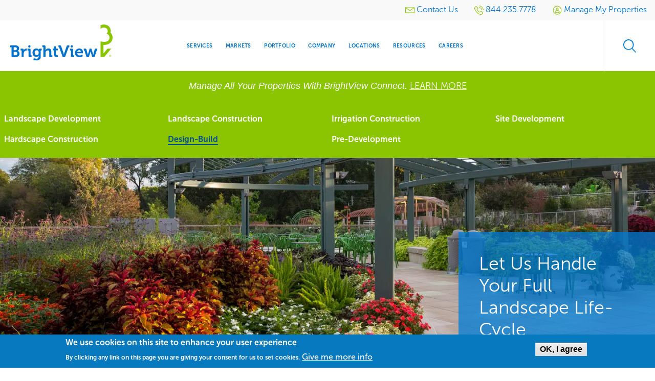

--- FILE ---
content_type: text/html; charset=UTF-8
request_url: https://www.brightview.com/local/allen-tx/design-build
body_size: 55438
content:
<!DOCTYPE html>
<html  lang="en" dir="ltr" prefix="og: https://ogp.me/ns#">
  <head>
    <meta charset="utf-8" />
<style>body #backtotop {background: #007CD6;border-color: #ffffff;color: #ffffff;}body #backtotop:hover { background: #9ACA3C; border-color: #9ACA3C; }</style>
<meta name="description" content="Landscape Design-Build in the Allen, TX Area In the Allen, TX area, BrightView is the leading landscape design-build expert. Local to the area, we help clients sidestep many of the common delays that face Allen area projects, reducing time to market." />
<link rel="canonical" href="https://www.brightview.com/local/allen-tx/design-build" />
<link rel="image_src" href="https://www.brightview.com/sites/default/files/styles/optimized/public/2020-06/Dallas%20Arboretum%20Design%20Build%20Hero.jpg.webp?itok=tJRBcBAP" />
<meta property="og:type" content="resource" />
<meta property="og:url" content="https://www.brightview.com/local/allen-tx/design-build" />
<meta property="og:title" content="Allen, TX Design-Build" />
<meta property="og:description" content="Landscape Design-Build in the Allen, TX Area In the Allen, TX area, BrightView is the leading landscape design-build expert. Local to the area, we help clients sidestep many of the common delays that face Allen area projects, reducing time to market." />
<meta property="og:image" content="https://www.brightview.com/sites/default/files/styles/optimized/public/2020-06/Dallas%20Arboretum%20Design%20Build%20Hero.jpg.webp?itok=tJRBcBAP" />
<meta name="twitter:description" content="Landscape Design-Build in the Allen, TX Area In the Allen, TX area, BrightView is the leading landscape design-build expert. Local to the area, we help clients sidestep many of the common delays that face Allen area projects, reducing time to market." />
<meta name="twitter:image" content="https://www.brightview.com/sites/default/files/styles/optimized/public/2020-06/Dallas%20Arboretum%20Design%20Build%20Hero.jpg.webp?itok=tJRBcBAP" />
<meta name="Generator" content="Drupal 11 (https://www.drupal.org)" />
<meta name="MobileOptimized" content="width" />
<meta name="HandheldFriendly" content="true" />
<meta name="viewport" content="width=device-width, initial-scale=1.0" />
<style>div#sliding-popup, div#sliding-popup .eu-cookie-withdraw-banner, .eu-cookie-withdraw-tab {background: #0779bf} div#sliding-popup.eu-cookie-withdraw-wrapper { background: transparent; } #sliding-popup h1, #sliding-popup h2, #sliding-popup h3, #sliding-popup p, #sliding-popup label, #sliding-popup div, .eu-cookie-compliance-more-button, .eu-cookie-compliance-secondary-button, .eu-cookie-withdraw-tab { color: #ffffff;} .eu-cookie-withdraw-tab { border-color: #ffffff;}</style>
<link rel="preload" as="font" crossorigin="anonymous" href="/themes/custom/brightview/web/assets/media/fonts/museosans/MuseoSans300.otf" type="font/otf" />
<link rel="preload" as="font" crossorigin="anonymous" href="/themes/custom/brightview/web/assets/media/fonts/museosans/MuseoSans300Italic.otf" type="font/otf" />
<link rel="preload" as="font" crossorigin="anonymous" href="/themes/custom/brightview/web/assets/media/fonts/museosans/MuseoSans500.otf" type="font/otf" />
<link rel="preload" as="font" crossorigin="anonymous" href="/themes/custom/brightview/web/assets/media/fonts/museosans/MuseoSans700.otf" type="font/otf" />
<link rel="preload" as="font" crossorigin="anonymous" href="/themes/custom/brightview/web/assets/media/fonts/icomoon/icomoon.woff?20240215" type="font/woff" />
<link rel="icon" href="/themes/custom/brightview/favicon.ico" type="image/vnd.microsoft.icon" />

    <title>Allen, TX Design-Build</title>
    <link rel="stylesheet" media="all" href="/sites/default/files/css/css_SgVDmNQS4k-piojitRMu7fyxlZ8zEKZ6BL_-lW8uONA.css?delta=0&amp;language=en&amp;theme=brightview&amp;include=[base64]" />
<link rel="stylesheet" media="all" href="/sites/default/files/css/css_YKTSLht6BehdC4zgd2EAA2qDChw3TD9QO2FYkAHEfPg.css?delta=1&amp;language=en&amp;theme=brightview&amp;include=[base64]" />

    <script type="application/json" data-drupal-selector="drupal-settings-json">{"path":{"baseUrl":"\/","pathPrefix":"","currentPath":"node\/96011","currentPathIsAdmin":false,"isFront":false,"currentLanguage":"en"},"pluralDelimiter":"\u0003","suppressDeprecationErrors":true,"ajaxPageState":{"libraries":"[base64]","theme":"brightview","theme_token":null},"ajaxTrustedUrl":{"\/search\/node":true},"gtag":{"tagId":"","consentMode":false,"otherIds":[],"events":[],"additionalConfigInfo":[]},"gtm":{"tagId":null,"settings":{"data_layer":"dataLayer","include_classes":false,"allowlist_classes":"","blocklist_classes":"","include_environment":false,"environment_id":"","environment_token":""},"tagIds":["GTM-5GD2SMT"]},"back_to_top":{"back_to_top_button_trigger":100,"back_to_top_speed":1200,"back_to_top_prevent_on_mobile":false,"back_to_top_prevent_in_admin":true,"back_to_top_button_type":"text","back_to_top_button_text":"\u003Csvg version=\u00221.1\u0022 xmlns=\u0022http:\/\/www.w3.org\/2000\/svg\u0022 xmlns:xlink=\u0022http:\/\/www.w3.org\/1999\/xlink\u0022 width=\u002216\u0022 height=\u002216\u0022 viewBox=\u00220 0 16 16\u0022\u003E \u003Cpath fill=\u0022#000000\u0022 d=\u0022M0 8c0 4.418 3.582 8 8 8s8-3.582 8-8-3.582-8-8-8-8 3.582-8 8zM14.5 8c0 3.59-2.91 6.5-6.5 6.5s-6.5-2.91-6.5-6.5 2.91-6.5 6.5-6.5 6.5 2.91 6.5 6.5z\u0022\u003E\u003C\/path\u003E \u003Cpath fill=\u0022#000000\u0022 d=\u0022M11.043 10.457l1.414-1.414-4.457-4.457-4.457 4.457 1.414 1.414 3.043-3.043z\u0022\u003E\u003C\/path\u003E \u003C\/svg\u003E"},"dataLayer":{"defaultLang":"en","languages":{"en":{"id":"en","name":"English","direction":"ltr","weight":0}}},"eu_cookie_compliance":{"cookie_policy_version":"1.0.0","popup_enabled":true,"popup_agreed_enabled":false,"popup_hide_agreed":false,"popup_clicking_confirmation":true,"popup_scrolling_confirmation":false,"popup_html_info":"\u003Cdiv aria-labelledby=\u0022popup-text\u0022  class=\u0022eu-cookie-compliance-banner eu-cookie-compliance-banner-info eu-cookie-compliance-banner--default\u0022\u003E\n  \u003Cdiv class=\u0022popup-content info eu-cookie-compliance-content\u0022\u003E\n        \u003Cdiv id=\u0022popup-text\u0022 class=\u0022eu-cookie-compliance-message\u0022 role=\u0022document\u0022\u003E\n      \u003Ch2\u003EWe use cookies on this site to enhance your user experience\u003C\/h2\u003E\u003Cp\u003EBy clicking any link on this page you are giving your consent for us to set cookies.\u003C\/p\u003E\n              \u003Cbutton type=\u0022button\u0022 class=\u0022find-more-button eu-cookie-compliance-more-button\u0022\u003EGive me more info\u003C\/button\u003E\n          \u003C\/div\u003E\n\n    \n    \u003Cdiv id=\u0022popup-buttons\u0022 class=\u0022eu-cookie-compliance-buttons\u0022\u003E\n            \u003Cbutton type=\u0022button\u0022 class=\u0022agree-button eu-cookie-compliance-default-button\u0022\u003EOK, I agree\u003C\/button\u003E\n          \u003C\/div\u003E\n  \u003C\/div\u003E\n\u003C\/div\u003E","use_mobile_message":false,"mobile_popup_html_info":"\u003Cdiv aria-labelledby=\u0022popup-text\u0022  class=\u0022eu-cookie-compliance-banner eu-cookie-compliance-banner-info eu-cookie-compliance-banner--default\u0022\u003E\n  \u003Cdiv class=\u0022popup-content info eu-cookie-compliance-content\u0022\u003E\n        \u003Cdiv id=\u0022popup-text\u0022 class=\u0022eu-cookie-compliance-message\u0022 role=\u0022document\u0022\u003E\n      \n              \u003Cbutton type=\u0022button\u0022 class=\u0022find-more-button eu-cookie-compliance-more-button\u0022\u003EGive me more info\u003C\/button\u003E\n          \u003C\/div\u003E\n\n    \n    \u003Cdiv id=\u0022popup-buttons\u0022 class=\u0022eu-cookie-compliance-buttons\u0022\u003E\n            \u003Cbutton type=\u0022button\u0022 class=\u0022agree-button eu-cookie-compliance-default-button\u0022\u003EOK, I agree\u003C\/button\u003E\n          \u003C\/div\u003E\n  \u003C\/div\u003E\n\u003C\/div\u003E","mobile_breakpoint":768,"popup_html_agreed":false,"popup_use_bare_css":false,"popup_height":"auto","popup_width":"100%","popup_delay":1000,"popup_link":"\/privacy-policy","popup_link_new_window":true,"popup_position":false,"fixed_top_position":true,"popup_language":"en","store_consent":true,"better_support_for_screen_readers":false,"cookie_name":"","reload_page":false,"domain":"","domain_all_sites":null,"popup_eu_only":false,"popup_eu_only_js":false,"cookie_lifetime":100,"cookie_session":0,"set_cookie_session_zero_on_disagree":0,"disagree_do_not_show_popup":false,"method":"default","automatic_cookies_removal":true,"allowed_cookies":"","withdraw_markup":"\u003Cbutton type=\u0022button\u0022 class=\u0022eu-cookie-withdraw-tab\u0022\u003E\u003C\/button\u003E\n\u003Cdiv aria-labelledby=\u0022popup-text\u0022 class=\u0022eu-cookie-withdraw-banner\u0022\u003E\n  \u003Cdiv class=\u0022popup-content info eu-cookie-compliance-content\u0022\u003E\n    \u003Cdiv id=\u0022popup-text\u0022 class=\u0022eu-cookie-compliance-message\u0022 role=\u0022document\u0022\u003E\n      \n    \u003C\/div\u003E\n    \u003Cdiv id=\u0022popup-buttons\u0022 class=\u0022eu-cookie-compliance-buttons\u0022\u003E\n      \u003Cbutton type=\u0022button\u0022 class=\u0022eu-cookie-withdraw-button \u0022\u003E\u003C\/button\u003E\n    \u003C\/div\u003E\n  \u003C\/div\u003E\n\u003C\/div\u003E","withdraw_enabled":false,"reload_options":0,"reload_routes_list":"","withdraw_button_on_info_popup":null,"cookie_categories":[],"cookie_categories_details":[],"enable_save_preferences_button":null,"cookie_value_disagreed":"0","cookie_value_agreed_show_thank_you":"1","cookie_value_agreed":"2","containing_element":"body","settings_tab_enabled":false,"olivero_primary_button_classes":"","olivero_secondary_button_classes":"","close_button_action":"close_banner","open_by_default":true,"modules_allow_popup":true,"hide_the_banner":false,"geoip_match":true,"unverified_scripts":[]},"blazy":{"loadInvisible":false,"offset":100,"saveViewportOffsetDelay":50,"validateDelay":25,"container":"","loader":true,"unblazy":false,"visibleClass":false},"blazyIo":{"disconnect":false,"rootMargin":"0px","threshold":[0,0.25,0.5,0.75,1]},"splide":{"defaults":{"autoScroll":false,"intersection":false,"video":false,"zoom":false,"destroy":false},"extras":{"destroy":false,"focus":0,"arrows":true,"drag":true,"pagination":true,"keyboard":true,"trimSpace":true},"resets":{"arrows":false,"autoplay":false,"drag":false,"pagination":false,"perPage":1,"perMove":1,"progress":false,"start":0,"type":"fade"}},"user":{"uid":0,"permissionsHash":"c9d26fcec900983dc8cf6e51f0c42b2175ccd7796d1e6ff688123cb7081c7a42"}}</script>
<script src="/sites/default/files/js/js_5UV1Zjb_aSrmxE0Pp_6Jy-3EnD4If8vVZmVb58FZF1I.js?scope=header&amp;delta=0&amp;language=en&amp;theme=brightview&amp;include=[base64]"></script>
<script src="/modules/contrib/google_tag/js/gtag.js?t8ip1f"></script>
<script src="/modules/contrib/google_tag/js/gtm.js?t8ip1f"></script>

          <script type="text/javascript" src="/modules/contrib/seckit/js/seckit.document_write.js"></script>
        <link type="text/css" rel="stylesheet" id="seckit-clickjacking-no-body" media="all" href="/modules/contrib/seckit/css/seckit.no_body.css" />
        <!-- stop SecKit protection -->
        <noscript>
        <link type="text/css" rel="stylesheet" id="seckit-clickjacking-noscript-tag" media="all" href="/modules/contrib/seckit/css/seckit.noscript_tag.css" />
        <div id="seckit-noscript-tag">
          Sorry, you need to enable JavaScript to visit this website.
        </div>
        </noscript></head>
  <body class="path-node node--type-development-local-page-service bodyTopMargin_mobile bodyTopMargin_large">
  <a href="#main-content" class="visually-hidden focusable skip-link">
    Skip to main content
  </a>
  <noscript><iframe src="https://www.googletagmanager.com/ns.html?id=GTM-5GD2SMT"
                  height="0" width="0" style="display:none;visibility:hidden"></iframe></noscript>

    <div class="dialog-off-canvas-main-canvas" data-off-canvas-main-canvas>
    
<div class="off-canvas-wrapper">
  <div class="inner-wrap off-canvas-wrapper-inner" id="inner-wrap" data-off-canvas-wrapper>
    <aside id="left-off-canvas-menu" class="off-canvas left-off-canvas-menu position-left" role="complementary"
           data-off-canvas>
      
    </aside>

    <aside id="right-off-canvas-menu" class="off-canvas right-off-canvas-menu position-right" role="complementary"
           data-off-canvas>
      
    </aside>

    <div class="off-canvas-content" data-off-canvas-content>
      
      <header class="l-header" role="banner" aria-label="Site header">

                          <div class="top_header">
              <div>
    <nav role="navigation" aria-label="Utility menu" id="block-brightview-utilitymenu" class="block-brightview-utilitymenu">
            
  <div class="block-title wrapper_content column visually-hidden">Utility menu</div>
  

        
          <ul data-region="top_header" class="menu">
          <li>
                        <a href=/contact ><svg
  xmlns="https://www.w3.org/2000/svg"
  width="18"
  height="18"
  aria-hidden="true"
>
  <use href="/modules/custom/bv_icons/brightview_icons.svg#utility-mail"/>
</svg> <span class="ui-icons-menu-text">Contact Us</span></a>
      </li>
          <li>
                        <a href=tel:844.235.7778 ><svg
  xmlns="https://www.w3.org/2000/svg"
  width="18"
  height="18"
  aria-hidden="true"
>
  <use href="/modules/custom/bv_icons/brightview_icons.svg#utility-phone"/>
</svg> <span class="ui-icons-menu-text">844.235.7778</span></a>
      </li>
          <li>
                                          <a href=/bv-connect-sign class="use-ajax" href="/bv-connect-sign" data-dialog-type="modal" data-dialog-options="{&quot;width&quot;: &quot;90%&quot;, &quot;dialogClass&quot;: &quot;bv-newsletter-modal&quot;}"><svg
  xmlns="https://www.w3.org/2000/svg"
  width="18"
  height="18"
  aria-hidden="true"
>
  <use href="/modules/custom/bv_icons/brightview_icons.svg#utility-login"/>
</svg> <span class="ui-icons-menu-text">Manage My Properties</span></a>
      </li>
        </ul>
  

  </nav>

  </div>

          </div>
                          <div class="header">
              <div>
    <section id="block-brightview-branding" class="block-brightview-branding">
  
  
    

  
      <div class="header-logo">
          <a href="/" title="Home" rel="home" id="logo">
        <img src="/themes/custom/brightview/brightview-logo.svg" alt="Home" class="logo" />
      </a>
            
  </div>

    
  </section>
<nav role="navigation" id="primary-menu" aria-label="Main navigation" id="block-brightview-main-menu" class="block-brightview-main-menu">
            
  <div class="block-title wrapper_content column visually-hidden">Main navigation</div>
  

        

  <div class="block-menu block-menu-menu-header-menu">
        
                            <ul class="menu" data-dropdown-menu>
                                  <li class="expanded">
              <a href="/services-landing-page" title="Commercial Landscape Services" data-drupal-link-system-path="node/329006">Services</a>
                        
                    <ul class="menu">
                                  <li class="first leaf">
              <a href="/services/design" title="Commercial Landscape Design" data-drupal-link-system-path="node/176"><svg
  xmlns="https://www.w3.org/2000/svg"
  width="32"
  height="32"
  aria-hidden="true"
>
  <use href="/modules/custom/bv_icons/brightview_icons.svg#services-design"/>
</svg> <span class="ui-icons-menu-text">Design</span></a>
              </li>
                        <li class="first leaf">
              <a href="/services/development" title="Commercial Landscape Development" data-drupal-link-system-path="node/181"><svg
  xmlns="https://www.w3.org/2000/svg"
  width="32"
  height="32"
  aria-hidden="true"
>
  <use href="/modules/custom/bv_icons/brightview_icons.svg#services-development"/>
</svg> <span class="ui-icons-menu-text">Development</span></a>
              </li>
                        <li class="first leaf">
              <a href="/services/maintenance" title="Commercial Landscape Maintenance" data-drupal-link-system-path="node/196"><svg
  xmlns="https://www.w3.org/2000/svg"
  width="32"
  height="32"
  aria-hidden="true"
>
  <use href="/modules/custom/bv_icons/brightview_icons.svg#services-maintenance"/>
</svg> <span class="ui-icons-menu-text">Maintenance</span></a>
              </li>
                        <li class="first leaf">
              <a href="/services/snow-ice" title="Snow &amp; Ice Removal" data-drupal-link-system-path="node/201"><svg
  xmlns="https://www.w3.org/2000/svg"
  width="32"
  height="32"
  aria-hidden="true"
>
  <use href="/modules/custom/bv_icons/brightview_icons.svg#services-snow"/>
</svg> <span class="ui-icons-menu-text">Snow &amp; Ice</span></a>
              </li>
                        <li class="first leaf">
              <a href="/services/water-management" title="Water Management &amp; Irrigation" data-drupal-link-system-path="node/216"><svg
  xmlns="https://www.w3.org/2000/svg"
  width="32"
  height="32"
  aria-hidden="true"
>
  <use href="/modules/custom/bv_icons/brightview_icons.svg#services-water"/>
</svg> <span class="ui-icons-menu-text">Water Management</span></a>
              </li>
                        <li class="first leaf">
              <a href="/services/tree-care" title="Tree Care &amp; Maintenance" data-drupal-link-system-path="node/211"><svg
  xmlns="https://www.w3.org/2000/svg"
  width="32"
  height="32"
  aria-hidden="true"
>
  <use href="/modules/custom/bv_icons/brightview_icons.svg#services-tree"/>
</svg> <span class="ui-icons-menu-text">Tree Care</span></a>
              </li>
                        <li class="first leaf">
              <a href="/services/golf" title="Golf Course Maintenance" data-drupal-link-system-path="node/186"><svg
  xmlns="https://www.w3.org/2000/svg"
  width="32"
  height="32"
  aria-hidden="true"
>
  <use href="/modules/custom/bv_icons/brightview_icons.svg#services-golf"/>
</svg> <span class="ui-icons-menu-text">Golf</span></a>
              </li>
                        <li class="first leaf">
              <a href="/services/sports-turf" title="Sport Turf Maintenance &amp; Installation" data-drupal-link-system-path="node/206"><svg
  xmlns="https://www.w3.org/2000/svg"
  width="32"
  height="32"
  aria-hidden="true"
>
  <use href="/modules/custom/bv_icons/brightview_icons.svg#services-turf"/>
</svg> <span class="ui-icons-menu-text">Sports Turf</span></a>
              </li>
                        <li class="first leaf">
              <a href="/services/multi-location-management" title="Multi-Location Management Services" data-drupal-link-system-path="node/169256"><svg
  xmlns="https://www.w3.org/2000/svg"
  width="32"
  height="32"
  aria-hidden="true"
>
  <use href="/modules/custom/bv_icons/brightview_icons.svg#services-multi-location"/>
</svg> <span class="ui-icons-menu-text">Multi-Location Management</span></a>
              </li>
        </ul>
  
              </li>
                        <li class="expanded">
              <a href="/markets-landing-page" title="Markets &amp; Industries Serviced" data-drupal-link-system-path="node/329011">Markets</a>
                        
                    <ul class="menu">
                                  <li class="first leaf">
              <a href="/markets/commercial" title="Commercial Landscaping" data-drupal-link-system-path="node/171"><svg
  xmlns="https://www.w3.org/2000/svg"
  width="32"
  height="32"
  aria-hidden="true"
>
  <use href="/modules/custom/bv_icons/brightview_icons.svg#markets-commercial"/>
</svg> <span class="ui-icons-menu-text">Commercial</span></a>
              </li>
                        <li class="first leaf">
              <a href="/markets/education" title="Schools &amp; College Landscaping" data-drupal-link-system-path="node/226"><svg
  xmlns="https://www.w3.org/2000/svg"
  width="32"
  height="32"
  aria-hidden="true"
>
  <use href="/modules/custom/bv_icons/brightview_icons.svg#markets-education"/>
</svg> <span class="ui-icons-menu-text">Education</span></a>
              </li>
                        <li class="first leaf">
              <a href="/markets/healthcare" title="Healthcare Landscaping" data-drupal-link-system-path="node/231"><svg
  xmlns="https://www.w3.org/2000/svg"
  width="32"
  height="32"
  aria-hidden="true"
>
  <use href="/modules/custom/bv_icons/brightview_icons.svg#markets-healthcare"/>
</svg> <span class="ui-icons-menu-text">Healthcare</span></a>
              </li>
                        <li class="first leaf">
              <a href="/markets/hospitality" title="Hotels &amp; Resorts Landscaping" data-drupal-link-system-path="node/236"><svg
  xmlns="https://www.w3.org/2000/svg"
  width="32"
  height="32"
  aria-hidden="true"
>
  <use href="/modules/custom/bv_icons/brightview_icons.svg#markets-hospitality"/>
</svg> <span class="ui-icons-menu-text">Hospitality</span></a>
              </li>
                        <li class="first leaf">
              <a href="/markets/religious" title="Religious Gathering Landscaping" data-drupal-link-system-path="node/241"><svg
  xmlns="https://www.w3.org/2000/svg"
  width="32"
  height="32"
  aria-hidden="true"
>
  <use href="/modules/custom/bv_icons/brightview_icons.svg#markets-religious"/>
</svg> <span class="ui-icons-menu-text">Religious</span></a>
              </li>
                        <li class="first leaf">
              <a href="/markets/residential" title="HOA &amp; Community Landscaping" data-drupal-link-system-path="node/246"><svg
  xmlns="https://www.w3.org/2000/svg"
  width="32"
  height="32"
  aria-hidden="true"
>
  <use href="/modules/custom/bv_icons/brightview_icons.svg#markets-residential"/>
</svg> <span class="ui-icons-menu-text">Residential</span></a>
              </li>
                        <li class="first leaf">
              <a href="/markets/retail" title="Retail Chains &amp; Shopping Center Landscaping" data-drupal-link-system-path="node/251"><svg
  xmlns="https://www.w3.org/2000/svg"
  width="32"
  height="32"
  aria-hidden="true"
>
  <use href="/modules/custom/bv_icons/brightview_icons.svg#markets-retail"/>
</svg> <span class="ui-icons-menu-text">Retail</span></a>
              </li>
                        <li class="first leaf">
              <a href="/markets/sports-leisure" title="Stadiums &amp; Amusement Park Landscaping" data-drupal-link-system-path="node/256"><svg
  xmlns="https://www.w3.org/2000/svg"
  width="32"
  height="32"
  aria-hidden="true"
>
  <use href="/modules/custom/bv_icons/brightview_icons.svg#markets-sports"/>
</svg> <span class="ui-icons-menu-text">Sports &amp; Leisure</span></a>
              </li>
        </ul>
  
              </li>
                        <li class="first leaf">
              <a href="/portfolio" title="Portfolio Projects" data-drupal-link-system-path="node/329026">Portfolio</a>
              </li>
                        <li class="expanded">
              <a href="/company/about-brightview" title="Company Information" data-drupal-link-system-path="node/261">Company</a>
                        
                    <ul class="menu">
                                  <li class="first leaf">
              <a href="/company/leadership" title="BrightView Leadership" data-drupal-link-system-path="node/329016"><svg
  xmlns="https://www.w3.org/2000/svg"
  width="32"
  height="32"
  aria-hidden="true"
>
  <use href="/modules/custom/bv_icons/brightview_icons.svg#company-leadership"/>
</svg> <span class="ui-icons-menu-text">Leadership</span></a>
              </li>
                        <li class="first leaf">
              <a href="/company/corporate-responsibility" title="Environmental Sustainability, Social Responsibility &amp; Corporate Governance" data-drupal-link-system-path="node/328841"><svg
  xmlns="https://www.w3.org/2000/svg"
  width="32"
  height="32"
  aria-hidden="true"
>
  <use href="/modules/custom/bv_icons/brightview_icons.svg#company-responsibility"/>
</svg> <span class="ui-icons-menu-text">Corporate Responsibility</span></a>
              </li>
                        <li class="first leaf">
              <a href="/company/brightview-media-center" title="News on how BrightView is helping clients and advancing our communities." data-drupal-link-system-path="node/151"><svg
  xmlns="https://www.w3.org/2000/svg"
  width="32"
  height="32"
  aria-hidden="true"
>
  <use href="/modules/custom/bv_icons/brightview_icons.svg#company-media"/>
</svg> <span class="ui-icons-menu-text">Media Center</span></a>
              </li>
                        <li class="first leaf">
              <a href="/company/timeline" title="The History of BrightView" data-drupal-link-system-path="node/329046"><svg
  xmlns="https://www.w3.org/2000/svg"
  width="32"
  height="32"
  aria-hidden="true"
>
  <use href="/modules/custom/bv_icons/brightview_icons.svg#company-timeline"/>
</svg> <span class="ui-icons-menu-text">Company Timeline</span></a>
              </li>
                        <li class="first leaf">
              <a href="https://investor.brightview.com/" title="Investor Relations"><svg
  xmlns="https://www.w3.org/2000/svg"
  width="32"
  height="32"
  aria-hidden="true"
>
  <use href="/modules/custom/bv_icons/brightview_icons.svg#company-investors"/>
</svg> <span class="ui-icons-menu-text">Investors</span></a>
              </li>
                        <li class="first leaf">
              <a href="/events" title="BrightView Events &amp; Calendar"><svg
  xmlns="https://www.w3.org/2000/svg"
  width="32"
  height="32"
  aria-hidden="true"
>
  <use href="/modules/custom/bv_icons/brightview_icons.svg#company-events"/>
</svg> <span class="ui-icons-menu-text">Events</span></a>
              </li>
                        <li class="first leaf">
              <a href="/company/testimonials" title="Client Testimonials" data-drupal-link-system-path="node/329696"><svg
  xmlns="https://www.w3.org/2000/svg"
  width="32"
  height="32"
  aria-hidden="true"
>
  <use href="/modules/custom/bv_icons/brightview_icons.svg#company-testimonials"/>
</svg> <span class="ui-icons-menu-text">Testimonials</span></a>
              </li>
        </ul>
  
              </li>
                        <li class="first leaf">
              <a href="/locations" title="Branch &amp; Services Locator" data-drupal-link-system-path="node/329036">Locations</a>
              </li>
                        <li class="first leaf">
              <a href="/resources" title="Articles, Videos &amp; Press Releases" data-drupal-link-system-path="node/329021">Resources</a>
              </li>
                        <li class="first leaf">
              <a href="https://www.brightviewcareers.com" title="Explore Job Opportunities">Careers</a>
              </li>
        </ul>
  
  </div>


  </nav>
<div>
  <div id="open-sidebar">
    <div id="open-sidebar-button">Open the sidebar menu</div>
  </div>
  <div id="sidebar-menu">
    <div class="overlay"></div>
    <div id="close-sidebar">Close the sidebar menu</div>
    <nav role="navigation" aria-label="Mobile Menu" id="block-mobilemenu" class="block-mobilemenu block block-system block-menu block-system-main-menu">
            
      <div id="sidebar-menu-label"></div>
      

                                                  <ul class="menu">

                                      <li class="expanded" >
              <a href="/services-landing-page" data-drupal-link-system-path="node/329006">Services</a>
                                          <ul class="menu">
          <li class="js-back"><a href="#" aria-label="Main Menu"></a></li>
                                      <li class="first leaf">
              <a href="/services-landing-page" data-drupal-link-system-path="node/329006">Services Overview</a>
              </li>
                        <li class="first leaf">
              <a href="/services/design" data-drupal-link-system-path="node/176">Design</a>
              </li>
                        <li class="first leaf">
              <a href="/services/development" data-drupal-link-system-path="node/181">Development</a>
              </li>
                        <li class="first leaf">
              <a href="/services/maintenance" data-drupal-link-system-path="node/196">Maintenance</a>
              </li>
                        <li class="first leaf">
              <a href="/services/snow-ice" data-drupal-link-system-path="node/201">Snow &amp; Ice</a>
              </li>
                        <li class="first leaf">
              <a href="/services/water-management" data-drupal-link-system-path="node/216">Water Management</a>
              </li>
                        <li class="first leaf">
              <a href="/services/tree-care" data-drupal-link-system-path="node/211">Tree Care</a>
              </li>
                        <li class="first leaf">
              <a href="/services/golf" data-drupal-link-system-path="node/186">Golf</a>
              </li>
                        <li class="first leaf">
              <a href="/services/sports-turf" data-drupal-link-system-path="node/206">Sports Turf</a>
              </li>
                        <li class="first leaf">
              <a href="/services/multi-location-management" title="Multi-Location Management Services" data-drupal-link-system-path="node/169256">Multi-Location Management</a>
              </li>
          <li><a href="tel:844-235-7778">Call BrightView: <span class="phoneNumber">844.235.7778</span></a></li>
    </ul>
  
              </li>
                        <li class="expanded" >
              <a href="/markets-landing-page" data-drupal-link-system-path="node/329011">Markets</a>
                                          <ul class="menu">
          <li class="js-back"><a href="#" aria-label="Main Menu"></a></li>
                                      <li class="first leaf">
              <a href="/markets-landing-page" data-drupal-link-system-path="node/329011">Markets Overview</a>
              </li>
                        <li class="first leaf">
              <a href="/markets/commercial" data-drupal-link-system-path="node/171">Commercial</a>
              </li>
                        <li class="first leaf">
              <a href="/markets/education" data-drupal-link-system-path="node/226">Education</a>
              </li>
                        <li class="first leaf">
              <a href="/markets/healthcare" data-drupal-link-system-path="node/231">Healthcare</a>
              </li>
                        <li class="first leaf">
              <a href="/markets/hospitality" data-drupal-link-system-path="node/236">Hospitality</a>
              </li>
                        <li class="first leaf">
              <a href="/markets/religious" data-drupal-link-system-path="node/241">Religious</a>
              </li>
                        <li class="first leaf">
              <a href="/markets/residential" data-drupal-link-system-path="node/246">Residential</a>
              </li>
                        <li class="first leaf">
              <a href="/markets/retail" data-drupal-link-system-path="node/251">Retail</a>
              </li>
                        <li class="first leaf">
              <a href="/markets/sports-leisure" data-drupal-link-system-path="node/256">Sports &amp; Leisure</a>
              </li>
          <li><a href="tel:844-235-7778">Call BrightView: <span class="phoneNumber">844.235.7778</span></a></li>
    </ul>
  
              </li>
                        <li class="first leaf">
              <a href="/portfolio" data-drupal-link-system-path="node/329026">Portfolio</a>
              </li>
                        <li class="expanded" >
              <a href="/company/about-brightview" title="Test Link Neest to be swapped" data-drupal-link-system-path="node/261">Company</a>
                                          <ul class="menu">
          <li class="js-back"><a href="#" aria-label="Main Menu"></a></li>
                                      <li class="first leaf">
              <a href="/company/about-brightview" data-drupal-link-system-path="node/261">Company Overview</a>
              </li>
                        <li class="first leaf">
              <a href="/company/leadership" data-drupal-link-system-path="node/329016">Leadership</a>
              </li>
                        <li class="first leaf">
              <a href="/company/corporate-responsibility" data-drupal-link-system-path="node/328841">Corporate Responsibility</a>
              </li>
                        <li class="first leaf">
              <a href="/company/brightview-media-center" data-drupal-link-system-path="node/151">Media Center</a>
              </li>
                        <li class="first leaf">
              <a href="/company/timeline" data-drupal-link-system-path="node/329046">Company Timeline</a>
              </li>
                        <li class="first leaf">
              <a href="https://investor.brightview.com">Investors</a>
              </li>
                        <li class="first leaf">
              <a href="/events">Events</a>
              </li>
                        <li class="first leaf">
              <a href="/company/testimonials" data-drupal-link-system-path="node/329696">Testimonials</a>
              </li>
          <li><a href="tel:844-235-7778">Call BrightView: <span class="phoneNumber">844.235.7778</span></a></li>
    </ul>
  
              </li>
                        <li class="first leaf">
              <a href="/locations" data-drupal-link-system-path="node/329036">Locations</a>
              </li>
                        <li class="first leaf">
              <a href="/resources" data-drupal-link-system-path="node/329021">Resources</a>
              </li>
                        <li class="first leaf">
              <a href="https://www.brightviewcareers.com/" title="BrightView Careers">Careers</a>
              </li>
                        <li class="expanded" >
              <a href="https://connect.brightview.com">Manage My Properties</a>
                                          <ul class="menu">
          <li class="js-back"><a href="#" aria-label="Main Menu"></a></li>
                                      <li class="first leaf">
              <a href="https://connect.brightview.com">Client Sign In</a>
              </li>
                        <li class="first leaf">
              <a href="/introducing-brightview-connect" data-drupal-link-system-path="node/320291">Learn More</a>
              </li>
          <li><a href="tel:844-235-7778">Call BrightView: <span class="phoneNumber">844.235.7778</span></a></li>
    </ul>
  
              </li>
                        <li class="first leaf">
              <a href="/contact" data-drupal-link-system-path="node/329061">Contact Us</a>
              </li>
          <li><a href="tel:844-235-7778">Call BrightView: <span class="phoneNumber">844.235.7778</span></a></li>
    </ul>
  

          </nav>
  </div>
</div>
<div id="secondary-menu">
  <section class="block-search block-search-form"  class="search-block-form block-brightview-search" data-drupal-selector="search-block-form" id="block-brightview-search" role="search">
    
    
          <div  class="block-title wrapper_content column"><h2>Search</h2></div>
        

    
              <form action="/search/node" method="get" id="search-block-form" accept-charset="UTF-8">
  <div class="row collapse">
    <div class="small-8 columns">
      <div class="js-form-item form-item js-form-type-search form-item-keys js-form-item-keys form-no-label">
      <label for="edit-keys" class="visually-hidden" data-toggle-target="#search-block-form" data-show-class="form-open" id="js-search-toggle" data-toggle-click-out="true">Search</label>
        <input placeholder="Search for something..." id="search-block-form"  title="Enter the terms you wish to search for." data-drupal-selector="edit-keys" type="search" id="edit-keys" name="keys" value="" size="15" maxlength="128" class="form-search" />

        </div>
<div data-drupal-selector="edit-actions" class="form-actions js-form-wrapper form-wrapper" id="edit-actions">    <input data-drupal-selector="edit-submit" type="submit" id="edit-submit" value="Go" class="button js-form-submit form-submit" />
</div>

    </div>
  </div>
</form>

      
      
      </section>
</div>

  </div>

          </div>
              </header>
                      <div class="ctaHeader">
            <div>
    <div class="ctaBanner cta-featured-item wrapper wrapper_site mix-wrapper_primary ctaBoxed_green">
  <div class="ctaBanner-content">
    <i>Manage All Your Properties With BrightView Connect.</i>
    <a href="https://www.brightview.com/introducing-brightview-connect">LEARN MORE</a>
  </div>
  <!-- /ctaBanner -->
</div>
<!-- /wrapper_site -->

  </div>

        </div>
            <div class="row">
                              </div>

      
              <div class="l-help row">
          <div class="large-12 columns">
            
          </div>
        </div>
      
      <div>
        <main id="main" role="main">
                              <a id="main-content"></a>
                                <section>
                <div>
    <div data-drupal-messages-fallback class="hidden"></div><section id="block-brightview-content" class="block-brightview-content">
  
  
    

  
          <article id="node-96011" >
  <div>
      <div class="layout layout--onecol">
    <div  class="layout__region layout__region--content">
      
    </div>
  </div>
  <div class="layout layout--onecol">
    <div  class="layout__region layout__region--content">
      <section class="views-element-container">
  
  
    

  
          <div>
<div class="js-view-dom-id-33c3ce155a70688e8628ed1986e71e55b39b7175a2a9f1874bdc5c9579694136">
  
  
  

  
  
  
  <div class="wrapper wrapper_site bg-style-b">
            <button class="green-nav-handle wcag-drawer-handle chevron bv-desktop-hidden" aria-label="Toggle the services navigation." aria-hidden="false" aria-controls="green-nav-drawer">Landscape Development</button>
      <nav id="green-nav-drawer" role="navigation" class="wrapper wrapper_content wcag-drawer bv-desktop-open">
        <ul class="hList hList_center mix-hList-mobileFriendly landing-menu">
          
<li>
<a href="/local/allen-tx/landscape-development" data-drupal-link-system-path="node/95956" hreflang="en">Landscape Development</a>
</li>
<li>
<a href="/local/allen-tx/landscape-construction" data-drupal-link-system-path="node/95991" hreflang="en">Landscape Construction</a>
</li>
<li>
<a href="/local/allen-tx/irrigation-construction" data-drupal-link-system-path="node/95996" hreflang="en">Irrigation Construction</a>
</li>
<li>
<a href="/local/allen-tx/site-development" data-drupal-link-system-path="node/96006" hreflang="en">Site Development</a>
</li>
<li>
<a href="/local/allen-tx/hardscape-construction" data-drupal-link-system-path="node/96001" hreflang="en">Hardscape Construction</a>
</li>
<li>
<a href="/local/allen-tx/design-build" data-drupal-link-system-path="node/96011" hreflang="en" class="is-active" aria-current="page">Design-Build</a>
</li>
<li>
<a href="/local/allen-tx/pre-development" data-drupal-link-system-path="node/96016" hreflang="en">Pre-Development</a>
</li>

        </ul>
      </nav>
    </div>
    

  
  

  
  
</div>
</div>

    
    
  </section>
<section>
  
  
    

  
          
<div class="wrapper wrapper_section banner-photo banner-photo_e_tall">
    <div class="portfolioCarousel portfolioCarousel_short">
                                  


    
                              
        
  <div class="portfolioCarousel-slide  image-33021" id="js-slide-" data-pause="true" data-interval="6000">
          <style>
        .portfolioCarousel-slide:only-child,
        .portfolioCarousel-slide.slide-viewed.image-33021,
        .portfolioCarousel-slide.slide-viewed + .portfolioCarousel-slide.image-33021 {
          background-image: url(/sites/default/files/styles/optimized/public/2020-06/Dallas%20Arboretum%20Design%20Build%20Hero.jpg.webp?itok=tJRBcBAP);
        }
        @media screen and (max-width: 639px) {
          .portfolioCarousel-slide:only-child,
          .portfolioCarousel-slide.slide-viewed.image-33021,
          .portfolioCarousel-slide.slide-viewed + .portfolioCarousel-slide.image-33021 {
                    background-image: url(/sites/default/files/styles/portfolio_carousel_mobile/public/2020-06/Dallas%20Arboretum%20Design%20Build%20Hero.jpg.webp?itok=8a61fylf);
                  }
        }
      </style>
    
          <div class="portfolioCarousel-slideHeader portfolioCarousel-slideHeader_4">
        <h2 class="h2 color-white">
                    Let Us Handle Your Full Landscape Life-Cycle
        </h2>
              </div>
      </div>


            </div>
</div>

    
    
  </section>
<section>
  
  
    

  
          <div class="wrapper wrapper_site vertical-padding_2 vertical-padding-btm_2 bg-style-a">
  <div class="wrapper wrapper_content">
    <h1 class="text-align-center">Landscape Design-Build in the Allen, TX Area</h1>

<p class="text-align-center">In the&nbsp;Allen, TX area, BrightView is the leading landscape design-build expert. Local to the area, we help clients sidestep many of the common delays that face Allen area projects, reducing time to market.&nbsp;</p>
  </div>
</div>

    
    
  </section>
<div class="bg-newsletter-block bg-style-b wrapper wrapper_site">
  
    
      <div class="content wrapper_content">
      <svg class="mail-icon" width="50" xmlns="http://www.w3.org/2000/svg" viewBox="0 0 980.06 612.34"><g id="Layer_2" data-name="Layer 2"><g id="Layer_1-2" data-name="Layer 1"><path class="cls-1" d="M488.76,376.94a30.18,30.18,0,0,1-17.5-5.5l-458-315.7A30.51,30.51,0,1,1,48,5.54l440.6,303.6L929.06,5.54a30.3,30.3,0,0,1,42.5,7.7c9.5,13.9,6.2,33.1-7.8,42.5l-458,315.7a30,30,0,0,1-17.4,5.5Z"/><path class="cls-1" d="M949.56,612.34H31a30.51,30.51,0,0,1-30.5-30.6V30.54A30.49,30.49,0,0,1,31,0h918.6a30.49,30.49,0,0,1,30.5,30.5v551.1A30.6,30.6,0,0,1,949.56,612.34Zm-888.1-61.2h857.4V61.24H61.46Z"/></g></g></svg>
      <p class="text">
        Get BrightView in your inbox!
      </p>
      <a href="/form/newsletter-signup?city=Allen&amp;state=Texas&amp;region=6121&amp;market=6221" class="use-ajax button" data-dialog-type="modal" data-dialog-options="{&quot;width&quot;:400,&quot;dialogClass&quot;:&quot;bv-newsletter-modal&quot;}">Sign Up</a>
    </div>
  </div>
<section>
  
  
    

  
          <div class="wrapper wrapper_site vertical-padding_2 clearfix field-intro">
  <div class="wrapper wrapper_content columns">
    <h2><strong>Your Design-Build Professionals&nbsp;in the Allen, TX&nbsp;Area</strong></h2>

<p>Through an integrated approach, your landscape construction project can benefit from seamless project delivery. Utilizing design-build brings the pre-construction team into the design process for improved estimating, better cost control, faster timelines, fewer administrative burdens, and more landscape for every dollar spent. Learn more about the benefits below.</p>
  </div>
</div>

    
    
  </section>

    </div>
  </div>
  <div class="layout layout--twocol-section layout--twocol-section--50-50 mobile-order-reverse padding-fix row medium-up-2 small-up-1 wrapper_content vertical-padding_2">

          <div  class="layout__region layout__region--first column">
        
      </div>
    
          <div  class="layout__region layout__region--second column">
        
      </div>
    
  </div>
  <div class="layout layout--twocol-section layout--twocol-section--50-50 row medium-up-2 small-up-1 wrapper_content vertical-padding_2">

          <div  class="layout__region layout__region--first column">
        <section>
  
  
    

  
          <div class="field field-taxonomy-term--field-text-block-1 field-name-field-text-block-1 field-type-text-long field-label-hidden">
    <div class="field-items">
          <div class="field-item"><h3 class="h3" style="font-size: 16px;"><span class="text-bold">Clearer Accountability</span></h3>

<p>To keep your landscape construction project on time and on budget, we assign an experienced, highly skilled project manager who is dedicated to implementing your vision. You have clear visibility throughout the entire design and build cycle, with a single partner accountable for the entire process.</p>

<h3 class="h3" style="font-size: 16px;"><span class="text-bold">Faster Time to Market</span></h3>

<p>With combined design and build for the entire landscaping development project we identify all the critical aspects for the project—knowledge which we carry through the whole design and build process. Significant time benefits are realized by eliminating the need for re-educating multiple vendors through a redundant secondary bidding and RFP process.</p>

<h3 class="h3" style="font-size: 16px;"><span class="text-bold">Improved Cost Control</span></h3>

<p>With our full landscape development services, we’ll help you carry your vision from pre-development, through planning and design and into the development cycle. Design-build clients experience fewer surprises, deviation from scope and change order request—which directly impacts budget control.</p>

<h3 class="h3" style="font-size: 16px;"><span class="text-bold">Reduced Administrative&nbsp;Burden</span></h3>

<p>Clarity is critical, especially when managing large landscape construction projects. A single point of contact, streamlined project management and one source for reporting minimizes the administrative burden for key stakeholders.&nbsp;</p>

<p>&nbsp;</p></div>
      </div>
</div>

    
    
  </section>

      </div>
    
          <div  class="layout__region layout__region--second column">
        <section>
  
  
    

  
          <div class="field field-node--field-image-2 field-name-field-image-2 field-type-entity-reference field-label-hidden">
    <div class="field-items">
          <div class="field-item"><figure role="group">
      <img src="/sites/default/files/styles/figure/public/2020-06/Parkland%20Hospital%20Design%20Build%20Thumb.jpg.webp?itok=43v-JJs-" width="639" height="360" alt="Parkland Hospital Design Build" loading="lazy" />




  <figcaption>
    <div class="field field-media--field-caption field-name-field-caption field-type-text-long field-label-hidden">
    <div class="field-items">
          <div class="field-item"><p>Design-Build Services offered near&nbsp;Allen, TX</p></div>
      </div>
</div>

  </figure>
</figure>
</div>
      </div>
</div>

    
    
  </section>

      </div>
    
  </div>
  <div class="layout layout--onecol">
    <div  class="layout__region layout__region--content">
      <section class="views-element-container">
  
  
    

  
          <div><div class="view--blazy js-view-dom-id-fcee90a092eb3cac332eaedd1b1d03767eafdc372cabd7870f0ce4137cbd520b">
  
  
  

  
  
  

  <div class="splide splide--default blazy splide--view splide--view--market-slider splide--view--market-slider--slider splide--view--market-slider-block-slider splide--optionset--market-slider splide--loop is-slider" data-blazy="" id="splide-a264d1c142a" data-splide="{&quot;count&quot;:8,&quot;total&quot;:8,&quot;pagination&quot;:false,&quot;type&quot;:&quot;loop&quot;,&quot;mediaQuery&quot;:&quot;max&quot;,&quot;rewind&quot;:false,&quot;speed&quot;:400,&quot;waitForTransition&quot;:false,&quot;width&quot;:0,&quot;height&quot;:0,&quot;fixedWidth&quot;:0,&quot;fixedHeight&quot;:0,&quot;heightRatio&quot;:0,&quot;autoWidth&quot;:false,&quot;autoHeight&quot;:false,&quot;perPage&quot;:1,&quot;perMove&quot;:0,&quot;clones&quot;:1,&quot;cloneStatus&quot;:true,&quot;start&quot;:0,&quot;focus&quot;:0,&quot;gap&quot;:0,&quot;easing&quot;:&quot;cubic-bezier(.42,.65,.27,.99)&quot;,&quot;arrows&quot;:true,&quot;paginationDirection&quot;:&quot;ltr&quot;,&quot;paginationKeyboard&quot;:true,&quot;omitEnd&quot;:false,&quot;autoplay&quot;:false,&quot;keyboard&quot;:false,&quot;drag&quot;:true,&quot;snap&quot;:false,&quot;dragMinThreshold&quot;:10,&quot;flickVelocityThreshold&quot;:0.59999999999999998,&quot;flickPower&quot;:600,&quot;flickMaxPages&quot;:1,&quot;direction&quot;:&quot;ltr&quot;,&quot;cover&quot;:false,&quot;slideFocus&quot;:false,&quot;isNavigation&quot;:false,&quot;trimSpace&quot;:true,&quot;live&quot;:true,&quot;updateOnMove&quot;:false,&quot;down&quot;:false,&quot;randomize&quot;:false,&quot;wheel&quot;:false}"><div class="splide__slider">    <div class="splide__track">
      <ul class="splide__list splide__list--loop"><li class="splide__slide slide slide--0">      <div class="market-slide">
  <div class="wrapper">
    <div class="row">
      <div class="columns small-6 mix-columns_noGutter slide-image-column">
        <div class="field field-taxonomy-term--field-image-1 field-name-field-image-1 field-type-entity-reference field-label-hidden">
    <div class="field-items">
          <div class="field-item">  <img loading="lazy" src="/sites/default/files/styles/resource_teaser/public/2020-04/resized%20slide%2011.jpg.webp?itok=9oQ2M9C7" width="814" height="414" alt="Landscape Development Commercial Market" />


</div>
      </div>
</div>

      </div>
      <div class="columns small-4 medium-6 mix-columns_noGutter slide-content-column">
        <div class="slide-content-wrapper bg-style-a">
          <div class="field field-taxonomy-term--field-image-2 field-name-field-image-2 field-type-entity-reference field-label-hidden">
    <div class="field-items">
          <div class="field-item">  <svg xmlns="http://www.w3.org/2000/svg" xmlns:xlink="http://www.w3.org/1999/xlink" width="99px" height="76px" viewBox="0 0 99 76" version="1.1">
  <title>icon / markets / commercial - black</title>
  <desc>Created with Sketch.</desc>
  <defs>
    <polygon id="path-1" points="0 0.0771014493 98.2399 0.0771014493 98.2399 76 0 76"></polygon>
  </defs>
  <g id="Symbols" stroke="none" stroke-width="1">
    <g id="icon-/-markets-/-commercial---black">
      <g id="work-icon">
        <mask id="mask-2">
          <use xlink:href="#path-1"></use>
        </mask>
        <g id="path-1"></g>
        <path d="M31.81948,73.5217391 L26.23588,73.5217391 C26.24138,73.460058 26.25458,73.4016812 26.25458,73.3388986 L26.25458,71.4223768 C26.36678,71.4289855 26.48008,71.4322899 26.59228,71.4322899 C28.94188,71.4322899 30.96038,69.9948986 31.81948,67.9517101 L31.81948,73.5217391 Z M41.41588,68.9286957 C42.63028,70.1777391 44.32318,70.9564638 46.19758,70.9564638 C47.16888,70.9564638 48.11268,70.7471884 48.97508,70.3495652 L48.97508,73.5217391 L41.41588,73.5217391 L41.41588,68.9286957 Z M55.40128,70.5456232 C56.02388,71.0544928 56.74988,71.4366957 57.55838,71.6217391 L57.55838,73.5217391 L55.40128,73.5217391 L55.40128,70.5456232 Z M45.08878,58.7017391 C44.94798,58.3437681 44.87538,57.978087 44.87538,57.6168116 C44.87538,55.9756522 46.20748,54.6417971 47.84538,54.6417971 C48.02138,54.6417971 48.18858,54.6671304 48.35468,54.6957681 C48.74738,54.7629565 49.14888,54.6109565 49.39748,54.2992464 C49.64718,53.9875362 49.70988,53.5645797 49.55808,53.1933913 C49.41068,52.8321159 49.33588,52.4554203 49.33588,52.0743188 C49.33588,50.4342609 50.66798,49.1004058 52.30588,49.1004058 C53.94378,49.1004058 55.27698,50.4342609 55.27698,52.0743188 C55.27698,52.4543188 55.20328,52.829913 55.05478,53.1911884 C54.90518,53.5612754 54.96678,53.982029 55.21538,54.2937391 C55.46288,54.6054493 55.85668,54.7585507 56.25268,54.6935652 C56.40998,54.6682319 56.56948,54.6417971 56.73448,54.6417971 C57.02268,54.6417971 57.29658,54.6957681 57.55948,54.7728696 C57.73218,54.8235362 57.89608,54.8863188 58.05448,54.9645217 C58.27448,55.0757681 58.47688,55.2123478 58.66278,55.372058 C58.84538,55.5295652 59.01368,55.7035942 59.15338,55.9018551 C59.21608,55.989971 59.26778,56.0857971 59.32058,56.1816232 C59.26118,56.230087 59.21058,56.2895652 59.15338,56.3413333 C58.97628,56.5032464 58.81238,56.6772754 58.66278,56.8656232 C58.41968,57.1696232 58.21178,57.5022609 58.05448,57.8646377 C57.94118,58.1223768 57.84658,58.390029 57.78388,58.672 C57.70688,58.7083478 57.63538,58.7546087 57.55948,58.7953623 C56.22408,59.5124058 55.28798,60.8815072 55.19778,62.4797101 C54.09008,63.469913 53.43008,64.8973913 53.43008,66.4438261 C53.43008,66.7368116 53.46968,67.0198841 53.51588,67.3007536 C53.32448,67.5012174 53.20128,67.7644638 53.20128,68.0541449 L53.20128,73.5074203 L51.17508,73.5074203 L51.17508,68.2766377 C51.17508,67.8338551 50.90998,67.4351304 50.50298,67.2622029 C50.09928,67.0892754 49.62518,67.1762899 49.30948,67.4857971 C48.46578,68.3030725 47.36028,68.7535652 46.19758,68.7535652 C43.72698,68.7535652 41.71728,66.7412174 41.71728,64.2673623 C41.71728,62.4488696 42.80408,60.822029 44.48708,60.1237101 C45.04148,59.8935072 45.30988,59.2612754 45.08878,58.7017391 L45.08878,58.7017391 Z M15.68468,70.483942 C15.92228,70.5951884 16.16648,70.689913 16.41618,70.7714203 C17.19828,71.180058 18.07388,71.4322899 19.01658,71.4322899 C19.08588,71.4322899 19.15628,71.4311884 19.22668,71.4289855 L19.22668,73.3388986 C19.22668,73.4016812 19.23988,73.460058 19.24428,73.5217391 L15.68468,73.5217391 L15.68468,70.483942 Z M67.29448,73.5217391 L65.43328,73.5217391 C65.44428,73.4303188 65.46078,73.34 65.46078,73.2452754 L65.46078,71.7616232 C65.48608,71.7627246 65.51248,71.7627246 65.53778,71.7627246 C66.15598,71.7627246 66.74228,71.636058 67.29448,71.44 L67.29448,73.5217391 Z M70.84968,66.4438261 C70.84968,65.5769855 70.62418,64.7575072 70.24578,64.0217391 L74.69088,64.0217391 L74.69088,73.5217391 L69.49448,73.5217391 L69.49448,69.9574493 C70.32718,69.017913 70.84968,67.7953043 70.84968,66.4438261 L70.84968,66.4438261 Z M61.88468,57.3965217 C61.97268,57.3866087 62.05848,57.370087 62.14868,57.370087 C62.77568,57.370087 63.34328,57.6245217 63.75358,58.0353623 C64.16498,58.4473043 64.41908,59.0156522 64.41908,59.6434783 C64.41908,59.9463768 64.35748,60.2338551 64.24968,60.4982029 C64.37068,60.4783768 64.49168,60.4607536 64.61818,60.4607536 C65.24518,60.4607536 65.81278,60.7151884 66.22308,61.1271304 C66.63448,61.537971 66.88858,62.1063188 66.88858,62.7341449 C66.88858,62.8806377 66.87318,63.0238261 66.84568,63.1626087 C66.81818,63.3013913 66.77748,63.4357681 66.72688,63.5657391 C66.92928,63.6494493 67.11628,63.7606957 67.29448,63.8829565 C67.36488,63.9314203 67.43748,63.9754783 67.50348,64.0294493 C68.20308,64.6011014 68.64968,65.4690435 68.64968,66.4438261 C68.64968,67.304058 68.30098,68.0827826 67.73778,68.6467246 C67.60248,68.7833043 67.45288,68.9044638 67.29448,69.0135072 L67.29448,69.0135072 C67.12398,69.1313623 66.94138,69.2326957 66.74888,69.3153043 C66.37708,69.4728116 65.96678,69.5598261 65.53778,69.5598261 L65.53778,69.5598261 C65.31228,69.5598261 65.09228,69.5355942 64.88108,69.4893333 C64.45868,69.3968116 64.06928,69.2172754 63.72938,68.9716522 C63.60838,68.8835362 63.50278,68.7777971 63.39608,68.6742609 C63.35208,68.6324058 63.30148,68.5993623 63.26078,68.5553043 L63.26078,68.5553043 L63.26078,68.8229565 L63.26078,68.8229565 L63.26078,73.2452754 L60.90348,73.2452754 L60.90348,70.4586087 L60.90348,69.2271884 L60.90348,69.2271884 L60.90348,68.6786667 L60.90348,68.6786667 C60.76378,68.8152464 60.61088,68.9375072 60.44808,69.0454493 C60.38648,69.0862029 60.31718,69.1126377 60.25448,69.1489855 C60.09718,69.2382029 59.93438,69.3131014 59.76168,69.3736812 C59.62858,69.4210435 59.49658,69.4695072 59.35578,69.4981449 C59.29088,69.5113623 59.22048,69.5091594 59.15338,69.5190725 C59.01808,69.5366957 58.88278,69.5598261 58.74198,69.5598261 C58.71448,69.5598261 58.68918,69.5521159 58.66278,69.5521159 C58.45378,69.5466087 58.25028,69.5223768 58.05448,69.4772174 C57.88398,69.4386667 57.71788,69.3891014 57.55948,69.3241159 C56.95888,69.0762899 56.45838,68.6445217 56.11518,68.1015072 C55.81158,67.6201739 55.63008,67.054029 55.63008,66.4438261 C55.63008,65.4690435 56.07668,64.6011014 56.77628,64.0294493 C57.00948,63.8388986 57.27018,63.6824928 57.55288,63.5657391 C57.50228,63.4357681 57.46158,63.3013913 57.43408,63.1626087 C57.40548,63.0238261 57.39118,62.8806377 57.39118,62.7341449 C57.39118,62.4312464 57.45278,62.1448696 57.55948,61.8805217 C57.67388,61.5974493 57.84218,61.341913 58.05448,61.1282319 L58.05558,61.1271304 C58.23048,60.952 58.43838,60.8121159 58.66278,60.701971 C58.81788,60.6248696 58.98068,60.562087 59.15338,60.5224348 C59.31728,60.4849855 59.48558,60.4607536 59.66048,60.4607536 C59.69568,60.4607536 59.72758,60.4684638 59.76168,60.4706667 C59.80018,60.4728696 59.83648,60.4783768 59.87388,60.4816812 C59.93218,60.4893913 59.99158,60.4904928 60.04768,60.4993043 C59.99378,60.3671304 59.95198,60.2294493 59.92228,60.0862609 C59.91678,60.0598261 59.91898,60.0311884 59.91458,60.0036522 C59.89478,59.8857971 59.87828,59.7668406 59.87828,59.6434783 C59.87828,59.181971 60.01798,58.7535072 60.25448,58.3944348 C60.33918,58.2655652 60.43488,58.1444058 60.54378,58.0353623 C60.61638,57.9626667 60.70108,57.8998841 60.78358,57.8371014 C60.93208,57.7247536 61.09048,57.6223188 61.26538,57.5485217 C61.40068,57.4912464 61.54258,57.446087 61.69108,57.4163478 C61.75378,57.4031304 61.82088,57.4042319 61.88468,57.3965217 L61.88468,57.3965217 Z M34.01948,63.3333333 L39.21588,63.3333333 L39.21588,72.8333333 L34.01948,72.8333333 L34.01948,63.3333333 Z M17.55798,62.0986087 C17.52718,61.9433043 17.50958,61.7835942 17.50958,61.6194783 C17.50958,61.4454493 17.52718,61.2736232 17.56128,61.1095072 C17.62838,60.7790725 17.76038,60.4728696 17.94188,60.2030145 C18.12448,59.9331594 18.35658,59.7007536 18.62608,59.517913 C18.87358,59.3504928 19.15628,59.2315362 19.45658,59.159942 C19.48188,59.1544348 19.50498,59.1423188 19.53138,59.1368116 C19.69528,59.1037681 19.86578,59.0850435 20.04068,59.0850435 C20.18918,59.0850435 20.33108,59.1048696 20.47188,59.1291014 C20.41248,58.9815072 20.36518,58.8273043 20.33218,58.6675942 C20.30028,58.5078841 20.28268,58.3437681 20.28268,58.1741449 C20.28268,57.8238841 20.35418,57.4912464 20.48178,57.1872464 C20.51478,57.1112464 20.55988,57.0429565 20.59948,56.9713623 C20.71608,56.7565797 20.85358,56.553913 21.02408,56.382087 C21.14948,56.2565217 21.28918,56.1485797 21.43878,56.0516522 C21.79298,55.8203478 22.20878,55.6837681 22.65538,55.6562319 C22.70928,55.6529275 22.75988,55.6397101 22.81378,55.6397101 C23.76198,55.6397101 24.57928,56.1684058 25.01268,56.9405217 C25.21838,57.3073043 25.34488,57.7236522 25.34488,58.1741449 C25.34488,58.3426667 25.32838,58.5078841 25.29538,58.6664928 C25.26348,58.8262029 25.21618,58.9793043 25.15678,59.1268986 L25.15678,59.1268986 C25.29098,59.1048696 25.42738,59.0850435 25.56818,59.0850435 C26.96518,59.0850435 28.09818,60.2206377 28.09818,61.6194783 C28.09818,61.7835942 28.08168,61.9433043 28.05088,62.0986087 C28.02008,62.2528116 27.97498,62.4026087 27.91888,62.5468986 C28.23348,62.6768696 28.52388,62.852 28.78348,63.0645797 C28.98588,63.2297971 29.16298,63.4225507 29.32358,63.6296232 C29.42918,63.764 29.52378,63.9071884 29.60848,64.0569855 C29.72728,64.2662609 29.83068,64.4832464 29.90438,64.7167536 C30.00668,65.0449855 30.06168,65.3930435 30.06168,65.7554203 C30.06168,66.7147826 29.67338,67.5838261 29.04638,68.2127536 C28.73178,68.5266667 28.35778,68.7811014 27.94308,68.9573333 C27.52838,69.1324638 27.07188,69.2293913 26.59228,69.2293913 L26.59228,69.2293913 C26.34148,69.2293913 26.09618,69.2029565 25.86078,69.1511884 C25.15458,68.9969855 24.52978,68.6235942 24.05458,68.1103188 L24.05458,73.3388986 L21.42668,73.3388986 L21.42668,73.3388986 L21.42668,70.3473623 L21.42668,70.3473623 L21.42668,69.074087 L21.42668,68.248 L21.42668,68.248 L21.42668,68.248 C21.27048,68.3988986 21.09998,68.5365797 20.91848,68.6566377 C20.73588,68.7777971 20.54228,68.8813333 20.33878,68.9661449 C19.93178,69.1357681 19.48518,69.2293913 19.01658,69.2293913 C18.32688,69.2293913 17.68888,69.0223188 17.14878,68.6753623 C16.93758,68.5398841 16.73848,68.3889855 16.56248,68.2127536 C16.14448,67.7931014 15.84638,67.2622029 15.68468,66.674029 C15.66378,66.6002319 15.63188,66.531942 15.61648,66.455942 C15.57028,66.2290435 15.54608,65.9955362 15.54608,65.7554203 L15.54608,65.7554203 C15.54608,65.5747826 15.56038,65.3963478 15.58678,65.2234203 C15.60878,65.0791304 15.64508,64.9392464 15.68468,64.8015652 C15.72648,64.6550725 15.77928,64.514087 15.83978,64.3764058 C15.89808,64.242029 15.96518,64.1131594 16.03998,63.9875942 C16.24898,63.6373333 16.50968,63.3212174 16.82428,63.0645797 C17.08498,62.852 17.37538,62.6768696 17.68998,62.5468986 C17.63388,62.4026087 17.58878,62.2528116 17.55798,62.0986087 L17.55798,62.0986087 Z M60.25448,24.2318841 L85.12108,24.2318841 L85.11778,73.5217391 L76.89088,73.5217391 L76.89088,62.9202899 C76.89088,62.3122899 76.39808,61.8188406 75.79088,61.8188406 L68.99178,61.8188406 C68.70138,60.4277101 67.76748,59.2711884 66.51458,58.6808116 C66.07348,56.673971 64.28378,55.1671884 62.14868,55.1671884 C61.86158,55.1671884 61.58328,55.1991304 61.31158,55.2508986 C61.03878,54.7244058 60.68238,54.2551884 60.25448,53.8531594 L60.25448,24.2318841 Z M15.68468,2.28 L57.56168,2.28 L57.55948,52.5126957 C57.52538,52.5071884 57.49458,52.493971 57.46048,52.4895652 C57.47148,52.3518841 57.47698,52.2131014 57.47698,52.0743188 C57.47698,49.2204638 55.15708,46.8975072 52.30588,46.8975072 C49.45468,46.8975072 47.13588,49.2204638 47.13588,52.0743188 C47.13588,52.212 47.14138,52.3485797 47.15128,52.4851594 C44.62898,52.8255072 42.67538,54.9964638 42.67538,57.6168116 C42.67538,57.9230145 42.70398,58.2303188 42.76008,58.5343188 C41.70518,59.1665507 40.86918,60.0708406 40.30598,61.1304348 L32.91948,61.1304348 C32.31118,61.1304348 31.81948,61.6238841 31.81948,62.2318841 L31.81948,63.5690435 C31.48178,62.7583768 30.96478,62.0314203 30.29598,61.4553623 C30.23218,59.5873043 29.08268,57.9902029 27.46018,57.2786667 C27.43818,57.161913 27.39528,57.053971 27.36448,56.9405217 L30.81298,56.9405217 C31.42128,56.9405217 31.91298,56.4481739 31.91298,55.8390725 C31.91298,55.2310725 31.42128,54.7376232 30.81298,54.7376232 L26.04558,54.7376232 C25.19748,53.937971 24.06778,53.4368116 22.81378,53.4368116 C21.82378,53.4368116 20.91298,53.7562319 20.15288,54.2794203 C19.43238,53.6394783 18.53918,53.1911884 17.54258,53.0446957 C17.55138,52.9191304 17.55578,52.7924638 17.55578,52.6646957 C17.55578,51.0863188 16.81768,49.6918841 15.68468,48.7611594 L15.68468,2.28 Z M2.19978,64.546029 C2.19978,62.7837101 3.25248,61.2097391 4.88158,60.5345507 C5.43598,60.3043478 5.70328,59.6721159 5.48438,59.1136812 C5.34798,58.7656232 5.27758,58.4131594 5.27758,58.0651014 C5.27758,56.4823188 6.56348,55.1947246 8.14418,55.1947246 C8.31138,55.1947246 8.47198,55.2189565 8.63148,55.2464928 C9.02968,55.3147826 9.42568,55.1638841 9.67648,54.8521739 C9.92728,54.5404638 9.98888,54.1164058 9.83818,53.7463188 C9.69628,53.3971594 9.62368,53.0325797 9.62368,52.6646957 C9.62368,51.081913 10.90958,49.7943188 12.49028,49.7943188 C12.84118,49.7943188 13.17338,49.8670145 13.48468,49.9837681 C13.90818,50.1412754 14.28328,50.3946087 14.58468,50.7206377 C15.05878,51.2328116 15.35578,51.9124058 15.35578,52.6646957 C15.35578,53.0314783 15.28428,53.3938551 15.14238,53.741913 C14.99168,54.1108986 15.05218,54.5338551 15.30078,54.8455652 C15.40528,54.9755362 15.53948,55.0713623 15.68468,55.1407536 C15.88708,55.2387826 16.11368,55.2817391 16.34138,55.2442899 C16.49208,55.220058 16.64498,55.1947246 16.80558,55.1947246 C17.52278,55.1947246 18.17068,55.4689855 18.67448,55.9073623 C18.44348,56.3281159 18.26418,56.781913 18.16958,57.2687536 C17.04648,57.7555942 16.15768,58.6708986 15.68468,59.8031884 C15.47018,60.3164638 15.33268,60.8693913 15.31288,61.4553623 C15.04448,61.6866667 14.80358,61.9455072 14.58468,62.2197681 C14.05448,62.8850435 13.67388,63.6626667 13.48468,64.5063768 C13.39448,64.9106087 13.34608,65.3291594 13.34608,65.7554203 C13.34608,66.173971 13.39888,66.5793043 13.48468,66.9714203 C13.52318,67.1487536 13.58918,67.3150725 13.64418,67.4846957 C13.58258,67.5496812 13.52868,67.6190725 13.48468,67.6972754 C13.39338,67.8591884 13.33288,68.0409275 13.33288,68.2347826 L13.33288,73.5206377 L11.41448,73.5206377 L11.41448,68.4517681 C11.41448,68.010087 11.15048,67.6102609 10.74458,67.4373333 C10.33648,67.2644058 9.86678,67.3514203 9.54998,67.6609275 C8.73268,68.4528696 7.66238,68.8890435 6.53818,68.8890435 C4.14568,68.8890435 2.19978,66.9405797 2.19978,64.546029 L2.19978,64.546029 Z M97.13968,73.7971014 L87.29358,73.7971014 C87.30458,73.7056812 87.32108,73.6164638 87.32108,73.5217391 L87.32108,24.2318841 C87.32108,23.0169855 86.33438,22.0289855 85.12108,22.0289855 L60.25448,22.0289855 C60.08398,22.0289855 59.92118,22.0521159 59.76168,22.0895652 L59.76168,2.28 C59.76168,1.06510145 58.77498,0.0771014493 57.56168,0.0771014493 L15.68468,0.0771014493 C14.47138,0.0771014493 13.48468,1.06510145 13.48468,2.28 L13.48468,47.6927536 C13.16238,47.6277681 12.83018,47.5914203 12.49028,47.5914203 C9.69738,47.5914203 7.42368,49.8670145 7.42368,52.6646957 C7.42368,52.7902609 7.42808,52.9158261 7.43798,53.0402899 C4.97728,53.3850435 3.07758,55.5075362 3.07758,58.0651014 C3.07758,58.3591884 3.10508,58.6521739 3.15678,58.9451594 C1.21198,60.1171014 -0.00022,62.2241739 -0.00022,64.546029 C-0.00022,68.1554783 2.93238,71.091942 6.53818,71.091942 C7.47208,71.091942 8.38068,70.8925797 9.21448,70.5158841 L9.21448,73.7971014 L3.63968,73.7971014 C3.03138,73.7971014 2.53968,74.2905507 2.53968,74.8985507 C2.53968,75.5065507 3.03138,76 3.63968,76 L97.13968,76 C97.74798,76 98.23968,75.5065507 98.23968,74.8985507 C98.23968,74.2905507 97.74798,73.7971014 97.13968,73.7971014 L97.13968,73.7971014 Z" id="Fill-1"></path>
        <path d="M42.43382,12.8474145 L49.52772,12.8474145 C50.13602,12.8474145 50.62772,12.3539652 50.62772,11.7459652 C50.62772,11.1379652 50.13602,10.6445159 49.52772,10.6445159 L42.43382,10.6445159 C41.82552,10.6445159 41.33382,11.1379652 41.33382,11.7459652 C41.33382,12.3539652 41.82552,12.8474145 42.43382,12.8474145" id="Fill-4"></path>
        <path d="M23.71875,12.8474145 L30.81265,12.8474145 C31.42095,12.8474145 31.91265,12.3539652 31.91265,11.7459652 C31.91265,11.1379652 31.42095,10.6445159 30.81265,10.6445159 L23.71875,10.6445159 C23.11045,10.6445159 22.61875,11.1379652 22.61875,11.7459652 C22.61875,12.3539652 23.11045,12.8474145 23.71875,12.8474145" id="Fill-6"></path>
        <path d="M42.43382,23.8710493 L49.52772,23.8710493 C50.13602,23.8710493 50.62772,23.3776 50.62772,22.7696 C50.62772,22.1616 50.13602,21.6681507 49.52772,21.6681507 L42.43382,21.6681507 C41.82552,21.6681507 41.33382,22.1616 41.33382,22.7696 C41.33382,23.3776 41.82552,23.8710493 42.43382,23.8710493" id="Fill-8"></path>
        <path d="M23.71875,23.8710493 L30.81265,23.8710493 C31.42095,23.8710493 31.91265,23.3776 31.91265,22.7696 C31.91265,22.1616 31.42095,21.6681507 30.81265,21.6681507 L23.71875,21.6681507 C23.11045,21.6681507 22.61875,22.1616 22.61875,22.7696 C22.61875,23.3776 23.11045,23.8710493 23.71875,23.8710493" id="Fill-10"></path>
        <path d="M42.43382,34.8941333 L49.52772,34.8941333 C50.13602,34.8941333 50.62772,34.4006841 50.62772,33.7926841 C50.62772,33.1846841 50.13602,32.6912348 49.52772,32.6912348 L42.43382,32.6912348 C41.82552,32.6912348 41.33382,33.1846841 41.33382,33.7926841 C41.33382,34.4006841 41.82552,34.8941333 42.43382,34.8941333" id="Fill-12"></path>
        <path d="M23.71875,34.8941333 L30.81265,34.8941333 C31.42095,34.8941333 31.91265,34.4006841 31.91265,33.7926841 C31.91265,33.1846841 31.42095,32.6912348 30.81265,32.6912348 L23.71875,32.6912348 C23.11045,32.6912348 22.61875,33.1846841 22.61875,33.7926841 C22.61875,34.4006841 23.11045,34.8941333 23.71875,34.8941333" id="Fill-14"></path>
        <path d="M42.43382,45.9177681 L49.52772,45.9177681 C50.13602,45.9177681 50.62772,45.4243188 50.62772,44.8163188 C50.62772,44.2083188 50.13602,43.7148696 49.52772,43.7148696 L42.43382,43.7148696 C41.82552,43.7148696 41.33382,44.2083188 41.33382,44.8163188 C41.33382,45.4243188 41.82552,45.9177681 42.43382,45.9177681" id="Fill-16"></path>
        <path d="M23.71875,45.9177681 L30.81265,45.9177681 C31.42095,45.9177681 31.91265,45.4243188 31.91265,44.8163188 C31.91265,44.2083188 31.42095,43.7148696 30.81265,43.7148696 L23.71875,43.7148696 C23.11045,43.7148696 22.61875,44.2083188 22.61875,44.8163188 C22.61875,45.4243188 23.11045,45.9177681 23.71875,45.9177681" id="Fill-18"></path>
        <path d="M75.43162,32.6895826 L78.78222,32.6895826 C79.39052,32.6895826 79.88222,32.1961333 79.88222,31.5881333 C79.88222,30.9801333 79.39052,30.4866841 78.78222,30.4866841 L75.43162,30.4866841 C74.82332,30.4866841 74.33162,30.9801333 74.33162,31.5881333 C74.33162,32.1961333 74.82332,32.6895826 75.43162,32.6895826" id="Fill-20"></path>
        <path d="M66.59301,32.6895826 L69.94361,32.6895826 C70.55191,32.6895826 71.04361,32.1961333 71.04361,31.5881333 C71.04361,30.9801333 70.55191,30.4866841 69.94361,30.4866841 L66.59301,30.4866841 C65.98471,30.4866841 65.49301,30.9801333 65.49301,31.5881333 C65.49301,32.1961333 65.98471,32.6895826 66.59301,32.6895826" id="Fill-22"></path>
        <path d="M75.43162,43.7126667 L78.78222,43.7126667 C79.39052,43.7126667 79.88222,43.2192174 79.88222,42.6112174 C79.88222,42.0032174 79.39052,41.5097681 78.78222,41.5097681 L75.43162,41.5097681 C74.82332,41.5097681 74.33162,42.0032174 74.33162,42.6112174 C74.33162,43.2192174 74.82332,43.7126667 75.43162,43.7126667" id="Fill-24"></path>
        <path d="M66.59301,43.7126667 L69.94361,43.7126667 C70.55191,43.7126667 71.04361,43.2192174 71.04361,42.6112174 C71.04361,42.0032174 70.55191,41.5097681 69.94361,41.5097681 L66.59301,41.5097681 C65.98471,41.5097681 65.49301,42.0032174 65.49301,42.6112174 C65.49301,43.2192174 65.98471,43.7126667 66.59301,43.7126667" id="Fill-26"></path>
        <path d="M78.84228,52.5334029 L75.49168,52.5334029 C74.88338,52.5334029 74.39168,53.0268522 74.39168,53.6348522 C74.39168,54.2428522 74.88338,54.7363014 75.49168,54.7363014 L78.84228,54.7363014 C79.45058,54.7363014 79.94228,54.2428522 79.94228,53.6348522 C79.94228,53.0268522 79.45058,52.5334029 78.84228,52.5334029" id="Fill-28"></path>
        <path d="M70.00356,52.5334029 L66.65296,52.5334029 C66.04466,52.5334029 65.55296,53.0268522 65.55296,53.6348522 C65.55296,54.2428522 66.04466,54.7363014 66.65296,54.7363014 L70.00356,54.7363014 C70.61186,54.7363014 71.10356,54.2428522 71.10356,53.6348522 C71.10356,53.0268522 70.61186,52.5334029 70.00356,52.5334029" id="Fill-30"></path>
      </g>
    </g>
  </g>
</svg>

</div>
      </div>
</div>

          <div class="field field-taxonomy-term--description field-name-description field-type-text-long field-label-hidden">
    <div class="field-items">
          <div class="field-item"><h6 class="h6">Commercial</h6>

<p>&nbsp;</p>

<p><span style="font-size:12pt"><span style="font-family:Calibri,sans-serif">Professional landscaping is key to attracting and retaining Class-A tenants. Our teams are experienced in building the outdoor environments that create an excellent first impression and enhance employee productivity. Whether a single or multi-tenant commercial office building, business center, industrial park, or executive suite, we’ll deliver a landscape that helps your business grow—starting with a finished product delivered on-time and on-budget.</span></span></p></div>
      </div>
</div>

        </div>
      </div>
    </div>
  </div>
</div>
</li><li class="splide__slide slide slide--1">      <div class="market-slide">
  <div class="wrapper">
    <div class="row">
      <div class="columns small-6 mix-columns_noGutter slide-image-column">
        <div class="field field-taxonomy-term--field-image-1 field-name-field-image-1 field-type-entity-reference field-label-hidden">
    <div class="field-items">
          <div class="field-item">  <img loading="lazy" src="/sites/default/files/styles/resource_teaser/public/2020-04/resized%20Medium-duke_67.jpg.webp?itok=SVUQ8pT9" width="814" height="414" alt="Landscape Development Education Market" />


</div>
      </div>
</div>

      </div>
      <div class="columns small-4 medium-6 mix-columns_noGutter slide-content-column">
        <div class="slide-content-wrapper bg-style-a">
          <div class="field field-taxonomy-term--field-image-2 field-name-field-image-2 field-type-entity-reference field-label-hidden">
    <div class="field-items">
          <div class="field-item">  <svg xmlns="http://www.w3.org/2000/svg" xmlns:xlink="http://www.w3.org/1999/xlink" width="106px" height="81px" viewBox="0 0 106 81" version="1.1">
  <title>education</title>
  <desc>Created with Sketch.</desc>
  <defs></defs>
  <g id="Blank-Icons" stroke="none" stroke-width="1" fill-rule="evenodd" transform="translate(-587.000000, -537.000000)">
    <g id="education" transform="translate(587.000000, 537.000000)" fill-rule="nonzero">
      <path d="M68.6596351,41.964962 L76.165024,41.964962 L76.165024,44.1275644 L76.165024,49.4276969 L73.9900611,49.4276969 L68.6596351,49.4276969 L68.6596351,41.964962 Z M67.6781537,51.3795041 L73.9900611,51.3795041 L77.1465055,51.3795041 C77.6882833,51.3795041 78.127987,50.9422993 78.127987,50.4036005 L78.127987,44.1275644 L78.127987,40.9890584 C78.127987,40.4503596 77.6882833,40.0131547 77.1465055,40.0131547 L67.6781537,40.0131547 C67.1363759,40.0131547 66.6966722,40.4503596 66.6966722,40.9890584 L66.6966722,50.4036005 C66.6966722,50.9422993 67.1363759,51.3795041 67.6781537,51.3795041 L67.6781537,51.3795041 Z" id="Fill-1"></path>
      <path d="M56.4390129,49.4276969 L54.2650314,49.4276969 L48.933624,49.4276969 L48.933624,41.964962 L56.4390129,41.964962 L56.4390129,44.1275644 L56.4390129,49.4276969 Z M57.4204944,40.0131547 L47.9521426,40.0131547 C47.4103648,40.0131547 46.9706611,40.4503596 46.9706611,40.9890584 L46.9706611,50.4036005 C46.9706611,50.9422993 47.4103648,51.3795041 47.9521426,51.3795041 L54.2650314,51.3795041 L57.4204944,51.3795041 C57.9622722,51.3795041 58.4019759,50.9422993 58.4019759,50.4036005 L58.4019759,44.1275644 L58.4019759,40.9890584 C58.4019759,40.4503596 57.9622722,40.0131547 57.4204944,40.0131547 L57.4204944,40.0131547 Z" id="Fill-3"></path>
      <path d="M37.5024074,49.4276969 L35.3274444,49.4276969 L29.9970185,49.4276969 L29.9970185,41.964962 L37.5024074,41.964962 L37.5024074,44.1275644 L37.5024074,49.4276969 Z M38.4838888,40.0131547 L29.015537,40.0131547 C28.4737592,40.0131547 28.0340555,40.4503596 28.0340555,40.9890584 L28.0340555,50.4036005 C28.0340555,50.9422993 28.4737592,51.3795041 29.015537,51.3795041 L35.3274444,51.3795041 L38.4838888,51.3795041 C39.0256666,51.3795041 39.4653703,50.9422993 39.4653703,50.4036005 L39.4653703,44.1275644 L39.4653703,40.9890584 C39.4653703,40.4503596 39.0256666,40.0131547 38.4838888,40.0131547 L38.4838888,40.0131547 Z" id="Fill-5"></path>
      <path d="M86.2761481,78.101209 L86.2761481,75.2876788 C86.5460555,75.3247632 86.8189074,75.3433053 87.0947037,75.3433053 C87.4421481,75.3433053 87.7807592,75.3081728 88.1125,75.2505945 L88.1125,78.5794017 L86.2761481,78.5794017 L86.2761481,78.101209 Z M65.2861851,60.7691608 L52.865537,60.7691608 C52.863574,60.7691608 52.8625926,60.7701367 52.8616111,60.7701367 C52.8596481,60.7701367 52.8586666,60.7691608 52.8576851,60.7691608 L40.4380185,60.7691608 C39.8952592,60.7691608 39.456537,61.2063656 39.456537,61.7450644 L39.456537,78.5794017 L26.1496111,78.5794017 L26.1496111,78.101209 L26.1496111,75.2632813 C26.4676111,75.31598 26.7905185,75.3433053 27.1153888,75.3433053 C30.4062963,75.3433053 33.0837777,72.6820162 33.0837777,69.4098114 C33.0837777,67.5594981 32.2289074,65.8604499 30.8165555,64.7537752 C30.8165555,64.725474 30.817537,64.6971728 30.817537,64.6698475 C30.817537,62.5736066 29.4748703,60.7828234 27.6002407,60.1035945 C27.295,57.7155584 25.2378148,55.8632933 22.7546666,55.8632933 C22.5917407,55.8632933 22.4376481,55.8915945 22.2786481,55.907209 C22.2511666,55.8876909 22.2207407,55.8720764 22.1922777,55.8535343 L22.1922777,31.110474 L83.9156851,31.110474 L83.9156851,55.4680523 C83.658537,55.5939439 83.4190555,55.745209 83.1864444,55.907209 C83.0284259,55.8915945 82.8733518,55.8632933 82.7114074,55.8632933 C80.2272777,55.8632933 78.171074,57.7155584 77.8658333,60.1035945 C75.9912037,60.7828234 74.648537,62.5736066 74.648537,64.6698475 C74.648537,64.6971728 74.648537,64.725474 74.6495185,64.7537752 C73.2371666,65.8604499 72.3822963,67.5594981 72.3822963,69.4098114 C72.3822963,72.6820162 75.0597777,75.3433053 78.3497037,75.3433053 C78.6755555,75.3433053 78.9984629,75.31598 79.3164629,75.2632813 L79.3164629,78.101209 L79.3164629,78.5794017 L66.2676666,78.5794017 L66.2676666,61.7450644 C66.2676666,61.2063656 65.8279629,60.7691608 65.2861851,60.7691608 L65.2861851,60.7691608 Z M64.3047037,78.5794017 L53.8470185,78.5794017 L53.8470185,62.720968 L64.3047037,62.720968 L64.3047037,78.5794017 Z M51.8762037,78.5794017 L41.4195,78.5794017 L41.4195,62.720968 L51.8762037,62.720968 L51.8762037,78.5794017 Z M17.353574,75.2505945 C17.6843333,75.3081728 18.0229444,75.3433053 18.3703888,75.3433053 C18.6471666,75.3433053 18.9200185,75.3247632 19.1899259,75.2876788 L19.1899259,78.101209 L19.1899259,78.5794017 L17.353574,78.5794017 L17.353574,75.2505945 Z M1.96296296,67.8551969 C1.96296296,65.7199198 3.24772222,63.8120282 5.23522222,62.9932451 C5.72988889,62.7892813 5.96937037,62.2291126 5.77307407,61.7333535 C5.6022963,61.3020041 5.51494444,60.8628475 5.51494444,60.4275945 C5.51494444,58.4552933 7.1285,56.8509078 9.11207407,56.8509078 C9.32112963,56.8509078 9.54,56.8831126 9.72648148,56.9153174 C10.0768703,56.9738716 10.4331481,56.8401728 10.6569259,56.5639921 C10.8797222,56.2878114 10.9356666,55.9130644 10.8012037,55.5851608 C10.6215926,55.1479559 10.5312963,54.6951367 10.5312963,54.2384138 C10.5312963,52.2661126 12.1448518,50.661727 14.1284259,50.661727 C16.112,50.661727 17.7255555,52.2661126 17.7255555,54.2384138 C17.7255555,54.6931849 17.6342777,55.1450282 17.4556481,55.583209 C17.3221666,55.9101367 17.3771296,56.2829319 17.5989444,56.5591126 C17.8207592,56.8352933 18.175074,56.969968 18.5254629,56.9123897 C18.7168518,56.8811608 18.9092222,56.8509078 19.1084629,56.8509078 C19.3283148,56.8509078 19.5403148,56.8772572 19.7493703,56.9153174 C18.7678888,57.6833535 18.0779074,58.8046668 17.910074,60.0957873 C16.0226851,60.7681849 14.6692222,62.5638475 14.6692222,64.6698475 C14.6692222,64.6971728 14.6692222,64.725474 14.6702037,64.7537752 C13.2578518,65.8604499 12.4029814,67.5594981 12.4029814,69.4098114 C12.4029814,71.6016909 13.6072592,73.5154379 15.3906111,74.5430644 L15.3906111,78.4281367 L12.5992777,78.4281367 L12.5992777,72.3326427 C12.5992777,71.9403294 12.3637222,71.5870523 12.000574,71.4338355 C11.6384074,71.2815945 11.2183333,71.357715 10.9346851,71.630968 C9.9375,72.5912572 8.63212963,73.1201969 7.25805555,73.1201969 C4.33814815,73.1201969 1.96296296,70.7585102 1.96296296,67.8551969 L1.96296296,67.8551969 Z M23.3435555,57.8736547 C23.4937222,57.9048837 23.638,57.9497752 23.7763888,58.0044258 C23.9157592,58.0600523 24.0492407,58.1254379 24.1787963,58.1986306 L24.1787963,58.1986306 C24.2484814,58.2366909 24.323074,58.2669439 24.3878518,58.3108596 C24.5439074,58.4152813 24.6881851,58.5343415 24.8206851,58.6660885 C25.3487222,59.1911246 25.676537,59.9181728 25.676537,60.7203656 C25.676537,61.1068234 25.597037,61.4747391 25.4586481,61.8124017 C25.6137222,61.7870282 25.7707592,61.7645825 25.9327037,61.7645825 C26.3360926,61.7645825 26.7208333,61.8455825 27.0702407,61.9929439 C27.5943518,62.2134981 28.0399444,62.5814138 28.355,63.044968 C28.6700555,63.5085222 28.854574,64.067715 28.854574,64.6698475 C28.854574,65.0455704 28.777037,65.4017752 28.6465,65.7316306 C29.1902407,65.9560885 29.6750926,66.2957029 30.0667037,66.720221 C30.5908148,67.2862451 30.9510185,68.0045102 31.0737037,68.7998716 C31.1041296,68.99798 31.1208148,69.2019439 31.1208148,69.4098114 C31.1208148,69.9592451 31.0089259,70.4833053 30.8057592,70.9595463 C30.7046666,71.1976668 30.581,71.4240764 30.4367222,71.6358475 C30.1491481,72.0593897 29.7810926,72.4253535 29.3551296,72.7112933 C28.7161851,73.1406909 27.9447407,73.3914981 27.1153888,73.3914981 C26.6727407,73.3914981 26.2565926,73.2997632 25.8590926,73.1660644 C25.7364074,73.1241005 25.6068518,73.0967752 25.4900555,73.0440764 C25.2839444,72.9513656 25.0925555,72.8323053 24.906074,72.7073897 C24.645,72.531727 24.3996296,72.3365463 24.1866481,72.1081849 L24.1866481,73.2021728 L24.1866481,74.3107993 L24.1866481,78.101209 L22.1922777,78.101209 L21.1528888,78.101209 L21.1528888,75.0622451 L21.1528888,74.0863415 L21.1528888,73.1006788 L21.1528888,72.2662813 L21.1528888,72.2662813 C20.882,72.5268475 20.5649814,72.7356909 20.2293148,72.9133053 C20.1566851,72.9523415 20.0860185,72.9952813 20.0104444,73.0294379 C19.7601666,73.1426427 19.4971296,73.2334017 19.2232963,73.2958596 C18.9494629,73.3583174 18.6648333,73.3914981 18.3703888,73.3914981 C18.256537,73.3914981 18.1495555,73.3680764 18.0376666,73.3583174 C17.433074,73.3085463 16.8697037,73.12898 16.3720926,72.8410885 C16.2925926,72.7961969 16.2072037,72.7620403 16.1316296,72.7112933 C15.8558333,72.5268475 15.6163518,72.2984861 15.3955185,72.0525584 C15.2747963,71.9178837 15.1511296,71.7861367 15.050037,71.6358475 C14.9057592,71.4240764 14.7820926,71.1976668 14.6800185,70.9595463 C14.4778333,70.4833053 14.3659444,69.9592451 14.3659444,69.4098114 C14.3659444,69.2019439 14.3816481,68.99798 14.412074,68.7998716 C14.5357407,68.0045102 14.8959444,67.2862451 15.419074,66.720221 C15.8116666,66.2957029 16.295537,65.9560885 16.8402592,65.7316306 C16.7097222,65.4017752 16.6321851,65.0455704 16.6321851,64.6698475 C16.6321851,64.067715 16.8157222,63.5085222 17.1307777,63.044968 C17.4458333,62.5814138 17.8924074,62.2134981 18.4165185,61.9929439 C18.7659259,61.8455825 19.1506666,61.7645825 19.5540555,61.7645825 C19.7238518,61.7645825 19.8887407,61.7860523 20.0516666,61.8143535 C19.9132777,61.4766909 19.8327963,61.1077993 19.8327963,60.7203656 C19.8327963,60.1953294 19.9839444,59.7093294 20.2293148,59.2848114 C20.3588703,59.0603535 20.5060926,58.8476066 20.6886481,58.6660885 C20.8211481,58.5343415 20.9654259,58.4152813 21.1214814,58.3108596 C21.3109074,58.1839921 21.5209444,58.0864017 21.7388333,58.0054017 C21.8782037,57.9546547 22.017574,57.9039078 22.1657777,57.8736547 C22.1746111,57.8726788 22.1834444,57.8726788 22.1922777,57.8717029 C22.3748333,57.8355945 22.5622963,57.8151005 22.7546666,57.8151005 C22.79,57.8151005 22.8233703,57.8238837 22.8577222,57.8258355 C23.0226111,57.8316909 23.1865185,57.8424258 23.3435555,57.8736547 L23.3435555,57.8736547 Z M26.2271481,21.147474 C26.2271481,20.8078596 26.4381666,20.5541246 26.6266111,20.5541246 L79.0966111,20.5541246 C79.286037,20.5541246 79.4970555,20.8078596 79.4970555,21.147474 L79.4970555,29.1586668 L26.2271481,29.1586668 L26.2271481,21.147474 Z M52.6770926,13.7218234 C57.5177592,13.7218234 61.7067222,15.842462 62.8315,18.6023174 L42.5246481,18.6023174 C43.6494259,15.842462 47.8374074,13.7218234 52.6770926,13.7218234 L52.6770926,13.7218234 Z M53.5967407,2.53016074 L56.388074,3.8691005 L53.5967407,5.20804026 L53.5967407,2.53016074 Z M74.3452592,69.4098114 C74.3452592,69.2019439 74.3609629,68.99798 74.3923703,68.7998716 C74.5150555,68.0045102 74.8752592,67.2862451 75.3983888,66.720221 C75.7909814,66.2957029 76.2748518,65.9560885 76.819574,65.7316306 C76.689037,65.4017752 76.6115,65.0455704 76.6115,64.6698475 C76.6115,64.067715 76.7960185,63.5085222 77.1100926,63.044968 C77.4251481,62.5814138 77.8717222,62.2134981 78.3958333,61.9929439 C78.7452407,61.8455825 79.1299814,61.7645825 79.5333703,61.7645825 C79.6953148,61.7645825 79.8523518,61.7870282 80.0074259,61.8124017 C79.869037,61.4747391 79.789537,61.1068234 79.789537,60.7203656 C79.789537,59.9181728 80.1163703,59.1911246 80.6453888,58.6660885 C80.7778888,58.5343415 80.9221666,58.4152813 81.0782222,58.3108596 C81.143,58.2669439 81.2175926,58.2366909 81.2862963,58.1986306 C81.5454074,58.053221 81.8221851,57.9351367 82.1225185,57.8736547 C82.2795555,57.8424258 82.4434629,57.8316909 82.6073703,57.8258355 C82.6427037,57.8238837 82.676074,57.8151005 82.7114074,57.8151005 C82.9126111,57.8151005 83.1098888,57.8355945 83.3002963,57.8736547 C83.4475185,57.9039078 83.5878703,57.9546547 83.7272407,58.0054017 C83.7900555,58.0288234 83.8538518,58.0512692 83.9156851,58.0795704 C84.0648703,58.1469078 84.2101296,58.2210764 84.3445926,58.3108596 C84.5389259,58.4416306 84.716574,58.5948475 84.8736111,58.7666066 C85.0748148,58.9871608 85.2279259,59.2467511 85.3535555,59.52098 C85.5223703,59.8888957 85.6322963,60.2890162 85.6322963,60.7203656 C85.6322963,60.9135945 85.6126666,61.1029198 85.5753703,61.2854138 C85.538074,61.4688837 85.4840926,61.6455222 85.4144074,61.8143535 C85.5655555,61.7880041 85.7196481,61.7704379 85.8786481,61.7675102 C85.8894444,61.7675102 85.9002407,61.7645825 85.9120185,61.7645825 C86.3154074,61.7645825 86.7001481,61.8455825 87.0495555,61.9929439 C87.5736666,62.2134981 88.0202407,62.5814138 88.3343148,63.044968 C88.6493703,63.5085222 88.8338888,64.067715 88.8338888,64.6698475 C88.8338888,65.0455704 88.7563518,65.4017752 88.6258148,65.7316306 C89.1695555,65.9560885 89.6544074,66.2957029 90.047,66.720221 C90.5701296,67.2862451 90.9303333,68.0045102 91.0530185,68.7998716 C91.0844259,68.99798 91.1001296,69.2019439 91.1001296,69.4098114 C91.1001296,69.9592451 90.9882407,70.4833053 90.785074,70.9595463 C90.6839814,71.1976668 90.5603148,71.4240764 90.416037,71.6358475 C90.3139629,71.7861367 90.1912777,71.9178837 90.0705555,72.0525584 C89.8497222,72.2984861 89.6102407,72.5268475 89.3344444,72.7112933 C89.2588703,72.7620403 89.1725,72.7961969 89.0939814,72.8410885 C88.5953888,73.12898 88.033,73.3085463 87.4284074,73.3583174 C87.3165185,73.3680764 87.209537,73.3914981 87.0947037,73.3914981 C86.8817222,73.3914981 86.6736481,73.3710041 86.4704814,73.3339198 C86.2682963,73.2978114 86.0710185,73.2460885 85.8786481,73.1836306 C85.7343703,73.1367873 85.591074,73.0909198 85.4546481,73.0294379 C85.0316296,72.8381608 84.6429629,72.5834499 84.3131851,72.2662813 L84.3131851,72.2662813 L84.3131851,73.1006788 L84.3131851,74.0863415 L84.3131851,75.0622451 L84.3131851,78.101209 L83.9156851,78.101209 L81.2794259,78.101209 L81.2794259,74.3107993 L81.2794259,73.2021728 L81.2794259,72.1081849 C81.0664444,72.3365463 80.8200926,72.531727 80.56,72.7073897 C80.3735185,72.8323053 80.1821296,72.9513656 79.9760185,73.0440764 C79.8582407,73.0967752 79.7296666,73.1241005 79.606,73.1660644 C79.2094814,73.2997632 78.7933333,73.3914981 78.3497037,73.3914981 C77.5203518,73.3914981 76.7498888,73.1406909 76.1109444,72.7112933 C75.6849814,72.4253535 75.3169259,72.0593897 75.0293518,71.6358475 C74.885074,71.4240764 74.7614074,71.1976668 74.6603148,70.9595463 C74.4571481,70.4833053 74.3452592,69.9592451 74.3452592,69.4098114 L74.3452592,69.4098114 Z M94.5304074,71.630968 C94.2457777,71.357715 93.8266851,71.2815945 93.4655,71.4338355 C93.1023518,71.5870523 92.8667963,71.9403294 92.8667963,72.3326427 L92.8667963,78.4281367 L90.0754629,78.4281367 L90.0754629,74.5430644 C91.8578333,73.5154379 93.0630926,71.6016909 93.0630926,69.4098114 C93.0630926,67.5594981 92.2082222,65.8604499 90.7958703,64.7537752 C90.7968518,64.725474 90.7968518,64.6971728 90.7968518,64.6698475 C90.7968518,62.5638475 89.4424074,60.7681849 87.5550185,60.0957873 C87.397,58.8739559 86.7757222,57.7975343 85.8786481,57.0343776 C85.8276111,56.990462 85.7697037,56.9563053 85.7167037,56.9153174 C85.7697037,56.9055584 85.8246666,56.9065343 85.8786481,56.898727 C86.0366666,56.8782331 86.1927222,56.8509078 86.3566296,56.8509078 C86.5568518,56.8509078 86.7492222,56.8811608 86.9396296,56.9123897 C87.291,56.969968 87.6443333,56.8352933 87.8661481,56.5591126 C88.0879629,56.2829319 88.1429259,55.9101367 88.0094444,55.583209 C87.8317963,55.1460041 87.7405185,54.6941608 87.7405185,54.2384138 C87.7405185,52.2661126 89.3550555,50.661727 91.3376481,50.661727 C93.3212222,50.661727 94.9347777,52.2661126 94.9347777,54.2384138 C94.9347777,54.6961126 94.8435,55.1489319 94.6648703,55.5851608 C94.5304074,55.9130644 94.5863518,56.2878114 94.8091481,56.564968 C95.0319444,56.8401728 95.3872407,56.9738716 95.7395926,56.9153174 C95.926074,56.8831126 96.1449444,56.8509078 96.354,56.8509078 C98.337574,56.8509078 99.9511296,58.4552933 99.9511296,60.4275945 C99.9511296,60.8618716 99.8647592,61.3020041 99.693,61.7333535 C99.4967037,62.2291126 99.7361851,62.7892813 100.230852,62.9932451 C102.218352,63.8120282 103.503111,65.7208957 103.503111,67.8551969 C103.503111,70.7585102 101.126945,73.1201969 98.2080185,73.1201969 C96.8329629,73.1201969 95.5275926,72.5912572 94.5304074,71.630968 L94.5304074,71.630968 Z M101.787482,61.5801367 C101.870908,61.1985584 101.914093,60.8130764 101.914093,60.4275945 C101.914093,57.546727 99.6861296,55.1733294 96.8545555,54.9215463 C96.8830185,54.6951367 96.8977407,54.4677511 96.8977407,54.2384138 C96.8977407,51.1896909 94.4037963,48.7099198 91.3376481,48.7099198 C88.6258148,48.7099198 86.3644814,50.651968 85.8786481,53.2098114 L85.8786481,31.110474 L93.0238333,31.110474 C93.5656111,31.110474 94.0053148,30.6732692 94.0053148,30.1345704 C94.0053148,29.5958716 93.5656111,29.1586668 93.0238333,29.1586668 L81.4600185,29.1586668 L81.4600185,21.147474 C81.4600185,19.7441246 80.4000185,18.6023174 79.0966111,18.6023174 L64.9024259,18.6023174 C63.9435185,14.8694861 59.3796296,12.0705945 53.5967407,11.7992933 L53.5967407,7.37454628 L59.0734074,4.74838965 C59.413,4.58541375 59.6279444,4.24384749 59.6279444,3.8691005 C59.6279444,3.49435351 59.413,3.15278724 59.0734074,2.98981134 L53.0412222,0.096257125 C52.7389259,-0.04817661 52.3806851,-0.029634441 52.0931111,0.14895592 C51.8075,0.327546282 51.6337777,0.639835441 51.6337777,0.975546281 L51.6337777,6.40449809 L51.6337777,6.76167881 L51.6337777,11.8041728 C45.9097777,12.1086547 41.4047777,14.8958355 40.4527407,18.6023174 L26.6266111,18.6023174 C25.3241851,18.6023174 24.2641851,19.7441246 24.2641851,21.147474 L24.2641851,29.1586668 L12.6993888,29.1586668 C12.1576111,29.1586668 11.7179074,29.5958716 11.7179074,30.1345704 C11.7179074,30.6732692 12.1576111,31.110474 12.6993888,31.110474 L20.2293148,31.110474 L20.2293148,55.0367029 C20.0349814,54.9966909 19.844574,54.9439921 19.6443518,54.924474 C19.6728148,54.6970885 19.6885185,54.4677511 19.6885185,54.2384138 C19.6885185,51.1896909 17.1935926,48.7099198 14.1284259,48.7099198 C11.0622777,48.7099198 8.56833333,51.1896909 8.56833333,54.2384138 C8.56833333,54.4667752 8.58305555,54.6951367 8.61151852,54.9215463 C5.77994444,55.1733294 3.55198148,57.546727 3.55198148,60.4275945 C3.55198148,60.8130764 3.59516667,61.1985584 3.67957407,61.5801367 C1.41824074,62.8507632 0,65.2280644 0,67.8551969 C0,71.8339559 3.25655555,75.0720041 7.25805555,75.0720041 C8.45055555,75.0720041 9.6037963,74.7831367 10.6363148,74.2385825 L10.6363148,78.5794017 L9.14151852,78.5794017 C8.59974074,78.5794017 8.16003704,79.0156306 8.16003704,79.5553053 C8.16003704,80.0940041 8.59974074,80.531209 9.14151852,80.531209 L95.8799444,80.531209 C96.4217222,80.531209 96.8614259,80.0940041 96.8614259,79.5553053 C96.8614259,79.0156306 96.4217222,78.5794017 95.8799444,78.5794017 L94.8297592,78.5794017 L94.8297592,74.2385825 C95.8612963,74.7831367 97.0155185,75.0720041 98.2080185,75.0720041 C102.209519,75.0720041 105.466074,71.8339559 105.466074,67.8551969 C105.466074,65.2280644 104.046852,62.8507632 101.787482,61.5801367 L101.787482,61.5801367 Z" id="Fill-7"></path>
    </g>
  </g>
</svg>

</div>
      </div>
</div>

          <div class="field field-taxonomy-term--description field-name-description field-type-text-long field-label-hidden">
    <div class="field-items">
          <div class="field-item"><h6 class="h6">Education</h6>

<p>&nbsp;</p>

<p class="normal"><span style="font-size:12pt"><span style="font-family:Calibri,sans-serif">We’ve helped best-in-class institutions across the country achieve outdoor learning environments that foster learning and positively impact the lives of students, faculty, and the surrounding community. From K-12 to college campuses, our team has designed and developed campus landscape with safety, innovation, and cost-efficiencies in mind. Our goal is to create an environment that boosts your campus pride, alumni support, and enrollment. </span></span></p></div>
      </div>
</div>

        </div>
      </div>
    </div>
  </div>
</div>
</li><li class="splide__slide slide slide--2">      <div class="market-slide">
  <div class="wrapper">
    <div class="row">
      <div class="columns small-6 mix-columns_noGutter slide-image-column">
        <div class="field field-taxonomy-term--field-image-1 field-name-field-image-1 field-type-entity-reference field-label-hidden">
    <div class="field-items">
          <div class="field-item">  <img loading="lazy" src="/sites/default/files/styles/resource_teaser/public/2020-04/resize%20Medium-Parkland_62.jpg.webp?itok=teKobZCr" width="814" height="414" alt="Landscape Development Healthcare Market" />


</div>
      </div>
</div>

      </div>
      <div class="columns small-4 medium-6 mix-columns_noGutter slide-content-column">
        <div class="slide-content-wrapper bg-style-a">
          <div class="field field-taxonomy-term--field-image-2 field-name-field-image-2 field-type-entity-reference field-label-hidden">
    <div class="field-items">
          <div class="field-item">  <svg xmlns="http://www.w3.org/2000/svg" xmlns:xlink="http://www.w3.org/1999/xlink" width="102px" height="77px" viewBox="0 0 102 77" version="1.1">
  <title>healthcare</title>
  <desc>Created with Sketch.</desc>
  <defs></defs>
  <g id="Blank-Icons" stroke="none" stroke-width="1" fill-rule="evenodd" transform="translate(-752.000000, -357.000000)">
    <g id="healthcare" transform="translate(753.000000, 358.000000)" fill-rule="nonzero">
      <path d="M13.7651409,15.057251 C13.2128561,15.057251 12.7651409,14.6095357 12.7651409,14.057251 C12.7651409,13.5049663 13.2128561,13.057251 13.7651409,13.057251 L85.4559859,13.057251 C86.0082706,13.057251 86.4559859,13.5049663 86.4559859,14.057251 C86.4559859,14.6095357 86.0082706,15.057251 85.4559859,15.057251 L13.7651409,15.057251 Z" id="Stroke-1"></path>
      <path d="M87.9451409,73.8559671 C88.4974256,73.8559671 88.9451409,74.3036824 88.9451409,74.8559671 C88.9451409,75.4082519 88.4974256,75.8559671 87.9451409,75.8559671 L11.1845774,75.8559671 C10.6322927,75.8559671 10.1845774,75.4082519 10.1845774,74.8559671 C10.1845774,74.3036824 10.6322927,73.8559671 11.1845774,73.8559671 L87.9451409,73.8559671 Z" id="Stroke-2"></path>
      <path d="M80.91,34.7823498 C80.91,35.3346345 80.4622847,35.7823498 79.91,35.7823498 C79.3577153,35.7823498 78.91,35.3346345 78.91,34.7823498 L78.91,14.2739136 C78.91,13.7216288 79.3577153,13.2739136 79.91,13.2739136 C80.4622847,13.2739136 80.91,13.7216288 80.91,14.2739136 L80.91,34.7823498 Z" id="Stroke-4"></path>
      <path d="M39.6899696,1.41527572 C39.6589244,1.57458581 39.6401409,1.7693042 39.6401409,1.9767572 L39.6401409,14.4979918 L37.6401409,14.4979918 L37.6401409,1.9767572 C37.6401409,0.582912311 38.0513044,-0.58472428 39.1901409,-0.58472428 L60.0922536,-0.58472428 C61.2304035,-0.58472428 61.6422536,0.583829599 61.6422536,1.9767572 L61.6422536,14.4979918 L59.6422536,14.4979918 L59.6422536,1.9767572 C59.6422536,1.76937108 59.6234134,1.57463654 59.5922798,1.41527572 L39.6899696,1.41527572 Z" id="Stroke-5"></path>
      <path d="M49.5614789,73.6304897 L49.5614789,75.6304897 L38.4762676,75.6304897 C37.9239828,75.6304897 37.4762676,75.1827744 37.4762676,74.6304897 L37.4762676,59.6746872 C37.4762676,59.1224025 37.9239828,58.6746872 38.4762676,58.6746872 L49.5614789,58.6746872 L49.5614789,60.6746872 L39.4762676,60.6746872 L39.4762676,73.6304897 L49.5614789,73.6304897 Z" id="Stroke-7"></path>
      <path d="M49.5682394,60.6749671 L49.5682394,58.6749671 L60.6534507,58.6749671 C61.2057354,58.6749671 61.6534507,59.1226824 61.6534507,59.6749671 L61.6534507,74.6307696 C61.6534507,75.1830543 61.2057354,75.6307696 60.6534507,75.6307696 L49.5682394,75.6307696 L49.5682394,73.6307696 L59.6534507,73.6307696 L59.6534507,60.6749671 L49.5682394,60.6749671 Z" id="Stroke-9"></path>
      <path d="M69.1267606,48.5613662 L69.1267606,50.5613662 L62.7887324,50.5613662 C62.2364477,50.5613662 61.7887324,50.113651 61.7887324,49.5613662 L61.7887324,41.1663046 C61.7887324,40.6140198 62.2364477,40.1663046 62.7887324,40.1663046 L71.2394367,40.1663046 C71.7917214,40.1663046 72.2394367,40.6140198 72.2394367,41.1663046 L72.2394367,43.26507 L70.2394367,43.26507 L70.2394367,42.1663046 L63.7887324,42.1663046 L63.7887324,48.5613662 L69.1267606,48.5613662 Z" id="Stroke-11"></path>
      <path d="M70.2394367,43.26507 L72.2394367,43.26507 L72.2394367,49.5613662 C72.2394367,50.113651 71.7917214,50.5613662 71.2394367,50.5613662 L69.1267606,50.5613662 L69.1267606,48.5613662 L70.2394367,48.5613662 L70.2394367,43.26507 Z" id="Stroke-13"></path>
      <path d="M51.5211268,48.5613662 L51.5211268,50.5613662 L45.1830986,50.5613662 C44.6308138,50.5613662 44.1830986,50.113651 44.1830986,49.5613662 L44.1830986,41.1663046 C44.1830986,40.6140198 44.6308138,40.1663046 45.1830986,40.1663046 L53.6338028,40.1663046 C54.1860875,40.1663046 54.6338028,40.6140198 54.6338028,41.1663046 L54.6338028,43.26507 L52.6338028,43.26507 L52.6338028,42.1663046 L46.1830986,42.1663046 L46.1830986,48.5613662 L51.5211268,48.5613662 Z" id="Stroke-15"></path>
      <path d="M52.6338028,43.26507 L54.6338028,43.26507 L54.6338028,49.5613662 C54.6338028,50.113651 54.1860875,50.5613662 53.6338028,50.5613662 L51.5211268,50.5613662 L51.5211268,48.5613662 L52.6338028,48.5613662 L52.6338028,43.26507 Z" id="Stroke-17"></path>
      <path d="M34.6197183,48.5613662 L34.6197183,50.5613662 L28.2816901,50.5613662 C27.7294054,50.5613662 27.2816901,50.113651 27.2816901,49.5613662 L27.2816901,41.1663046 C27.2816901,40.6140198 27.7294054,40.1663046 28.2816901,40.1663046 L36.7323943,40.1663046 C37.2846791,40.1663046 37.7323943,40.6140198 37.7323943,41.1663046 L37.7323943,43.26507 L35.7323943,43.26507 L35.7323943,42.1663046 L29.2816901,42.1663046 L29.2816901,48.5613662 L34.6197183,48.5613662 Z" id="Stroke-19"></path>
      <path d="M35.7323943,43.26507 L37.7323943,43.26507 L37.7323943,49.5613662 C37.7323943,50.113651 37.2846791,50.5613662 36.7323943,50.5613662 L34.6197183,50.5613662 L34.6197183,48.5613662 L35.7323943,48.5613662 L35.7323943,43.26507 Z" id="Stroke-21"></path>
      <path d="M69.1267606,31.7712428 L69.1267606,33.7712428 L62.7887324,33.7712428 C62.2364477,33.7712428 61.7887324,33.3235275 61.7887324,32.7712428 L61.7887324,24.3761811 C61.7887324,23.8238964 62.2364477,23.3761811 62.7887324,23.3761811 L71.2394367,23.3761811 C71.7917214,23.3761811 72.2394367,23.8238964 72.2394367,24.3761811 L72.2394367,26.4749466 L70.2394367,26.4749466 L70.2394367,25.3761811 L63.7887324,25.3761811 L63.7887324,31.7712428 L69.1267606,31.7712428 Z" id="Stroke-23"></path>
      <path d="M70.2394367,26.4749466 L72.2394367,26.4749466 L72.2394367,32.7712428 C72.2394367,33.3235275 71.7917214,33.7712428 71.2394367,33.7712428 L69.1267606,33.7712428 L69.1267606,31.7712428 L70.2394367,31.7712428 L70.2394367,26.4749466 Z" id="Stroke-25"></path>
      <path d="M51.5211268,31.7712428 L51.5211268,33.7712428 L45.1830986,33.7712428 C44.6308138,33.7712428 44.1830986,33.3235275 44.1830986,32.7712428 L44.1830986,24.3761811 C44.1830986,23.8238964 44.6308138,23.3761811 45.1830986,23.3761811 L53.6338028,23.3761811 C54.1860875,23.3761811 54.6338028,23.8238964 54.6338028,24.3761811 L54.6338028,26.4749466 L52.6338028,26.4749466 L52.6338028,25.3761811 L46.1830986,25.3761811 L46.1830986,31.7712428 L51.5211268,31.7712428 Z" id="Stroke-27"></path>
      <path d="M52.6338028,26.4749466 L54.6338028,26.4749466 L54.6338028,32.7712428 C54.6338028,33.3235275 54.1860875,33.7712428 53.6338028,33.7712428 L51.5211268,33.7712428 L51.5211268,31.7712428 L52.6338028,31.7712428 L52.6338028,26.4749466 Z" id="Stroke-29"></path>
      <path d="M34.6197183,31.7712428 L34.6197183,33.7712428 L28.2816901,33.7712428 C27.7294054,33.7712428 27.2816901,33.3235275 27.2816901,32.7712428 L27.2816901,24.3761811 C27.2816901,23.8238964 27.7294054,23.3761811 28.2816901,23.3761811 L36.7323943,23.3761811 C37.2846791,23.3761811 37.7323943,23.8238964 37.7323943,24.3761811 L37.7323943,26.4749466 L35.7323943,26.4749466 L35.7323943,25.3761811 L29.2816901,25.3761811 L29.2816901,31.7712428 L34.6197183,31.7712428 Z" id="Stroke-31"></path>
      <path d="M35.7323943,26.4749466 L37.7323943,26.4749466 L37.7323943,32.7712428 C37.7323943,33.3235275 37.2846791,33.7712428 36.7323943,33.7712428 L34.6197183,33.7712428 L34.6197183,31.7712428 L35.7323943,31.7712428 L35.7323943,26.4749466 Z" id="Stroke-33"></path>
      <path d="M50.3911972,9.86874486 C50.3911972,10.2829584 50.0554108,10.6187449 49.6411972,10.6187449 C49.2269837,10.6187449 48.8911972,10.2829584 48.8911972,9.86874486 L48.8911972,4.90866256 C48.8911972,4.49444899 49.2269837,4.15866256 49.6411972,4.15866256 C50.0554108,4.15866256 50.3911972,4.49444899 50.3911972,4.90866256 L50.3911972,9.86874486 Z" id="Stroke-35"></path>
      <path d="M47.1447888,8.13877367 C46.7305752,8.13877367 46.3947888,7.80298723 46.3947888,7.38877367 C46.3947888,6.9745601 46.7305752,6.63877367 47.1447888,6.63877367 L52.1377464,6.63877367 C52.55196,6.63877367 52.8877464,6.9745601 52.8877464,7.38877367 C52.8877464,7.80298723 52.55196,8.13877367 52.1377464,8.13877367 L47.1447888,8.13877367 Z" id="Stroke-37"></path>
      <path d="M87.5003521,74.2801358 C87.5003521,74.8324205 87.0526369,75.2801358 86.5003521,75.2801358 C85.9480674,75.2801358 85.5003521,74.8324205 85.5003521,74.2801358 L85.5003521,44.2188189 C85.5003521,43.6665341 85.9480674,43.2188189 86.5003521,43.2188189 C87.0526369,43.2188189 87.5003521,43.6665341 87.5003521,44.2188189 L87.5003521,74.2801358 Z" id="Stroke-39"></path>
      <path d="M87.4905407,56.9093833 C87.4133661,57.4562493 86.9074811,57.8370094 86.360615,57.7598347 C85.8137489,57.6826601 85.4329888,57.1767751 85.5101635,56.629909 C85.5434864,56.3937801 85.6163555,56.0033722 85.7388371,55.5081998 C85.9423871,54.6852815 86.216255,53.86121 86.5737982,53.0836223 C87.9739485,50.0385644 90.2895534,48.4757593 93.494676,49.5703927 C94.0173205,49.7488895 94.2963074,50.3172769 94.1178106,50.8399214 C93.9393138,51.362566 93.3709264,51.6415528 92.8482818,51.463056 C90.7985502,50.7630189 89.4117804,51.6989519 88.3909097,53.9191496 C88.0909861,54.5714257 87.8557176,55.2793512 87.680326,55.9884298 C87.5754426,56.4124556 87.5148707,56.7369796 87.4905407,56.9093833 Z" id="Stroke-41"></path>
      <path d="M87.4092283,54.1239011 C87.6395675,54.6258596 87.4193766,55.2195041 86.9174181,55.4498433 C86.4154597,55.6801825 85.8218151,55.4599916 85.5914759,54.9580331 C85.5504659,54.8686635 85.46484,54.6969167 85.3404021,54.4712664 C85.1315628,54.0925661 84.8948848,53.7142015 84.6381873,53.365725 C83.6344235,52.0030777 82.8930626,51.6809308 82.1814812,52.4027007 C81.7937426,52.795991 81.1605937,52.8004915 80.7673034,52.4127529 C80.3740131,52.0250143 80.3695126,51.3918653 80.7572512,50.9985751 C82.6263751,49.102689 84.6201498,49.9690528 86.2484638,52.1795506 C86.5616539,52.6047181 86.8434797,53.0552579 87.0917507,53.505462 C87.241579,53.7771543 87.3488067,53.9922295 87.4092283,54.1239011 Z" id="Stroke-43"></path>
      <path d="M100.735493,52.1618766 C100.735493,56.9835051 97.0879768,60.9224116 92.5488732,60.9224116 C90.8461465,60.9224116 89.2221621,60.363432 87.8591875,59.3405374 C87.4174629,59.0090289 87.3281151,58.3821997 87.6596236,57.9404751 C87.9911321,57.4987506 88.6179613,57.4094028 89.0596859,57.7409113 C90.0816044,58.5078477 91.2860226,58.9224116 92.5488732,58.9224116 C95.9476085,58.9224116 98.735493,55.9118105 98.735493,52.1618766 C98.735493,49.0386103 96.7789247,46.362825 94.0609028,45.6145238 C93.6797744,45.509595 93.3962298,45.1899947 93.3374534,44.79908 C92.787617,41.1421883 89.885284,38.4453333 86.485493,38.4453333 C81.8521232,38.4453333 78.4741762,43.3318705 79.8322707,48.2324681 C79.9513771,48.662256 79.7714782,49.1189659 79.3912581,49.3520681 C78.0682927,50.1631408 77.2242253,51.6926373 77.2242253,53.395251 C77.2242253,57.1666175 81.0979189,59.3100382 83.8458955,57.1906093 C84.2832185,56.8533156 84.9111694,56.9344054 85.2484631,57.3717285 C85.5857567,57.8090515 85.5046669,58.4370024 85.0673439,58.7742961 C80.957365,61.944195 75.2242253,58.7718919 75.2242253,53.395251 C75.2242253,51.2654361 76.1754713,49.3069067 77.7376816,48.0717757 C76.5308489,42.1748896 80.7096998,36.4453333 86.485493,36.4453333 C90.7078668,36.4453333 94.2839895,39.5900967 95.2024056,43.8816359 C98.4775534,45.0794921 100.735493,48.3846613 100.735493,52.1618766 Z" id="Stroke-45"></path>
      <path d="M14.2349296,74.2801358 C14.2349296,74.8324205 13.7872143,75.2801358 13.2349296,75.2801358 C12.6826448,75.2801358 12.2349296,74.8324205 12.2349296,74.2801358 L12.2349296,44.2188189 C12.2349296,43.6665341 12.6826448,43.2188189 13.2349296,43.2188189 C13.7872143,43.2188189 14.2349296,43.6665341 14.2349296,44.2188189 L14.2349296,74.2801358 Z" id="Stroke-47"></path>
      <path d="M14.2251182,56.629909 C14.3022929,57.1767751 13.9215328,57.6826601 13.3746667,57.7598347 C12.8278006,57.8370094 12.3219156,57.4562493 12.2447409,56.9093833 C12.220411,56.7369796 12.159839,56.4124556 12.0549557,55.9884298 C11.8795641,55.2793512 11.6442956,54.5714257 11.344372,53.9191496 C10.3235013,51.6989519 8.9367315,50.7630189 6.8869999,51.463056 C6.36435535,51.6415528 5.79596796,51.362566 5.61747114,50.8399214 C5.43897432,50.3172769 5.71796119,49.7488895 6.24060574,49.5703927 C9.44572829,48.4757593 11.7613332,50.0385644 13.1614835,53.0836223 C13.5190267,53.86121 13.7928945,54.6852815 13.9964446,55.5081998 C14.1189261,56.0033722 14.1917953,56.3937801 14.2251182,56.629909 Z" id="Stroke-49"></path>
      <path d="M14.1438057,54.9580331 C13.9134665,55.4599916 13.319822,55.6801825 12.8178635,55.4498433 C12.3159051,55.2195041 12.0957142,54.6258595 12.3260534,54.1239011 C12.386475,53.9922295 12.4937027,53.7771543 12.643531,53.505462 C12.891802,53.0552579 13.1736278,52.6047181 13.4868179,52.1795506 C15.115132,49.9690528 17.1089067,49.102689 18.9780305,50.9985751 C19.3657691,51.3918653 19.3612685,52.0250143 18.9679783,52.4127529 C18.574688,52.8004915 17.941539,52.795991 17.5538004,52.4027007 C16.8422191,51.6809309 16.1008582,52.0030777 15.0970944,53.365725 C14.8403969,53.7142016 14.6037189,54.0925661 14.3948796,54.4712664 C14.2704417,54.6969167 14.1848158,54.8686636 14.1438057,54.9580331 Z" id="Stroke-51"></path>
      <path d="M24.5110563,53.395251 C24.5110563,58.7718919 18.7779166,61.944195 14.6679378,58.7742961 C14.2306148,58.4370024 14.1495249,57.8090515 14.4868186,57.3717285 C14.8241123,56.9344054 15.4520632,56.8533156 15.8893862,57.1906093 C18.6373628,59.3100382 22.5110563,57.1666175 22.5110563,53.395251 C22.5110563,51.6926373 21.6669889,50.1631408 20.3440236,49.3520681 C19.9638035,49.1189659 19.7839046,48.662256 19.903011,48.2324681 C21.2611056,43.3318706 17.8831585,38.4453333 13.2497888,38.4453333 C9.84999772,38.4453333 6.9476647,41.1421883 6.39782828,44.7990801 C6.33905184,45.1899947 6.05550728,45.509595 5.67437886,45.6145238 C2.95635707,46.362825 0.999788732,49.0386103 0.999788732,52.1618766 C0.999788732,55.9118105 3.78767318,58.9224116 7.18640846,58.9224116 C8.4492591,58.9224116 9.65367734,58.5078477 10.6755959,57.7409113 C11.1173205,57.4094028 11.7441497,57.4987506 12.0756582,57.9404752 C12.4071666,58.3821997 12.3178188,59.0090289 11.8760943,59.3405374 C10.5131195,60.363432 8.88913519,60.9224116 7.18640846,60.9224116 C2.64730491,60.9224116 -1.00021127,56.9835051 -1.00021127,52.1618766 C-1.00021127,48.3846613 1.25772832,45.0794921 4.53287609,43.8816359 C5.45129222,39.5900966 9.02741493,36.4453333 13.2497888,36.4453333 C19.0255819,36.4453333 23.2044328,42.1748897 21.9976001,48.0717757 C23.5598104,49.3069067 24.5110563,51.2654361 24.5110563,53.395251 Z" id="Stroke-53"></path>
      <path d="M18.4788732,13.9989753 C18.4788732,13.4466906 18.9265885,12.9989753 19.4788732,12.9989753 C20.031158,12.9989753 20.4788732,13.4466906 20.4788732,13.9989753 L20.4788732,34.6368354 C20.4788732,35.1891202 20.031158,35.6368354 19.4788732,35.6368354 C18.9265885,35.6368354 18.4788732,35.1891202 18.4788732,34.6368354 L18.4788732,13.9989753 Z" id="Stroke-55"></path>
    </g>
  </g>
</svg>

</div>
      </div>
</div>

          <div class="field field-taxonomy-term--description field-name-description field-type-text-long field-label-hidden">
    <div class="field-items">
          <div class="field-item"><h6 class="h6">Healthcare</h6>

<p>&nbsp;</p>

<p><span style="font-size:12pt"><span style="font-family:Calibri,sans-serif">When it comes to operating in a healthcare environment, our teams understand the sensitivities and nuances. Thanks to our extensive experience creating landscapes for hospitals, medical complexes, and long-term care facilities, we know no detail is too small. Whether it’s coordinating our construction schedule to avoid unnecessary disruptions for patients, or ensuring hardscape specs are conducive to safe passage for everyone—including those who are handicapped or injured—we build with healing in mind.</span></span></p></div>
      </div>
</div>

        </div>
      </div>
    </div>
  </div>
</div>
</li><li class="splide__slide slide slide--3">      <div class="market-slide">
  <div class="wrapper">
    <div class="row">
      <div class="columns small-6 mix-columns_noGutter slide-image-column">
        <div class="field field-taxonomy-term--field-image-1 field-name-field-image-1 field-type-entity-reference field-label-hidden">
    <div class="field-items">
          <div class="field-item">  <img loading="lazy" src="/sites/default/files/styles/resource_teaser/public/2020-04/resized%20Medium-ID2002.jpg.webp?itok=uo8hmUY7" width="814" height="414" alt="Landscape Development Hospitality Market" />


</div>
      </div>
</div>

      </div>
      <div class="columns small-4 medium-6 mix-columns_noGutter slide-content-column">
        <div class="slide-content-wrapper bg-style-a">
          <div class="field field-taxonomy-term--field-image-2 field-name-field-image-2 field-type-entity-reference field-label-hidden">
    <div class="field-items">
          <div class="field-item">  <svg xmlns="http://www.w3.org/2000/svg" xmlns:xlink="http://www.w3.org/1999/xlink" width="132px" height="102px" viewBox="0 0 132 102" version="1.1">
  <defs></defs>
  <g id="Blank-Icons" stroke="none" stroke-width="1" fill-rule="evenodd" transform="translate(-574.000000, -558.000000)">
    <g id="hospitality" transform="translate(575.000000, 559.000000)" fill-rule="nonzero">
      <path d="M31.2412249,68.9948498 C30.8040088,68.6574175 30.723118,68.029441 31.0605502,67.5922249 C31.3979825,67.1550088 32.025959,67.074118 32.4631751,67.4115502 L70.8681751,97.0515502 C71.3053912,97.3889825 71.386282,98.016959 71.0488498,98.4541751 C70.7114175,98.8913912 70.083441,98.972282 69.6462249,98.6348498 L31.2412249,68.9948498 Z" id="Stroke-1"></path>
      <path d="M53.6990317,91.0215505 C54.228203,90.8634489 54.7853479,91.1642603 54.9434495,91.6934317 C55.1015511,92.222603 54.8007397,92.7797479 54.2715683,92.9378495 L34.6445683,98.8018495 C34.115397,98.9599511 33.5582521,98.6591397 33.4001505,98.1299683 C33.2420489,97.600797 33.5428603,97.0436521 34.0720317,96.8855505 L53.6990317,91.0215505 Z" id="Stroke-3"></path>
      <path d="M30.0265256,68.5861371 C29.8150353,68.0759506 30.0571764,67.4909159 30.5673629,67.2794256 C31.0775494,67.0679353 31.6625841,67.3100764 31.8740744,67.8202629 C35.3840211,76.2874466 39.4104843,82.2727237 43.834623,86.0528438 C50.9190836,92.1060247 58.4171919,92.1989228 65.4973995,88.7190035 C66.5071523,88.2227104 67.4146589,87.69131 68.2041496,87.1614081 C68.6714485,86.8477597 68.990732,86.6084616 69.1466027,86.4804391 C69.5733867,86.1299055 70.2035272,86.1917187 70.5540609,86.6185027 C70.9045945,87.0452867 70.8427813,87.6754272 70.4159973,88.0259609 C70.2122013,88.1933461 69.8417263,88.4710114 69.3187501,88.8220302 C68.4577824,89.3999071 67.4734639,89.9762855 66.3795998,90.5139192 C58.6455836,94.3151852 50.3048667,94.2118477 42.5354192,87.5733929 C37.8502431,83.5702344 33.6494035,77.3257494 30.0265256,68.5861371 Z" id="Stroke-5"></path>
      <path d="M90.603,91.9338 C90.603,91.3815153 91.0507153,90.9338 91.603,90.9338 C92.1552847,90.9338 92.603,91.3815153 92.603,91.9338 C92.603,96.4075762 88.7856084,100.0108 84.105,100.0108 C83.5527153,100.0108 83.105,99.5630847 83.105,99.0108 C83.105,98.4585153 83.5527153,98.0108 84.105,98.0108 C87.7060331,98.0108 90.603,95.2763622 90.603,91.9338 Z" id="Stroke-7"></path>
      <path d="M129.0919,98.0105 C129.644185,98.0105 130.0919,98.4582153 130.0919,99.0105 C130.0919,99.5627847 129.644185,100.0105 129.0919,100.0105 C124.410946,100.0105 120.5939,96.407954 120.5939,91.9335 C120.5939,91.3812153 121.041615,90.9335 121.5939,90.9335 C122.146185,90.9335 122.5939,91.3812153 122.5939,91.9335 C122.5939,95.2766936 125.490481,98.0105 129.0919,98.0105 Z" id="Stroke-9"></path>
      <path d="M105.5985,91.9338 C105.5985,91.3815153 106.046215,90.9338 106.5985,90.9338 C107.150785,90.9338 107.5985,91.3815153 107.5985,91.9338 C107.5985,96.4075762 103.781108,100.0108 99.1005,100.0108 C94.4200438,100.0108 90.6035,96.4077125 90.6035,91.9338 C90.6035,91.3815153 91.0512153,90.9338 91.6035,90.9338 C92.1557847,90.9338 92.6035,91.3815153 92.6035,91.9338 C92.6035,95.276586 95.4996961,98.0108 99.1005,98.0108 C102.701533,98.0108 105.5985,95.2763622 105.5985,91.9338 Z" id="Stroke-11"></path>
      <path d="M120.5942,91.9338 C120.5942,91.3815153 121.041915,90.9338 121.5942,90.9338 C122.146485,90.9338 122.5942,91.3815153 122.5942,91.9338 C122.5942,96.4075762 118.776808,100.0108 114.0962,100.0108 C109.415592,100.0108 105.5982,96.4075762 105.5982,91.9338 C105.5982,91.3815153 106.045915,90.9338 106.5982,90.9338 C107.150485,90.9338 107.5982,91.3815153 107.5982,91.9338 C107.5982,95.2763622 110.495167,98.0108 114.0962,98.0108 C117.697233,98.0108 120.5942,95.2763622 120.5942,91.9338 Z" id="Stroke-13"></path>
      <path d="M21.6023,98.348 C21.6023,98.9002847 21.1545847,99.348 20.6023,99.348 C20.0500153,99.348 19.6023,98.9002847 19.6023,98.348 L19.6023,26.712 C19.6023,26.1597153 20.0500153,25.712 20.6023,25.712 C21.1545847,25.712 21.6023,26.1597153 21.6023,26.712 L21.6023,98.348 Z" id="Stroke-15"></path>
      <path d="M21.5926139,52.1792465 C21.5159311,52.7261818 21.0103888,53.1073967 20.4634535,53.0307139 C19.9165182,52.9540311 19.5353033,52.4484888 19.6119861,51.9015535 C19.6284143,51.7843805 19.6619145,51.5767046 19.7148459,51.2912545 C19.8018404,50.8221077 19.9129723,50.3010052 20.0506842,49.7405938 C20.4444773,48.138073 20.9739433,46.5343919 21.661523,45.0291541 C24.2775784,39.3021305 28.4540942,36.464837 34.3024562,38.4757397 C34.8247299,38.6553184 35.1025391,39.2242824 34.9229603,39.7465562 C34.7433816,40.2688299 34.1744176,40.5466391 33.6521438,40.3670603 C28.9650697,38.7554553 25.7186499,40.960893 23.4807136,45.8601448 C22.8501573,47.2405478 22.3588588,48.7286249 21.9929033,50.2178621 C21.8647031,50.739566 21.7615438,51.2232849 21.6813232,51.6559009 C21.6339256,51.9115085 21.6050843,52.0903023 21.5926139,52.1792465 Z" id="Stroke-17"></path>
      <path d="M21.5122044,47.1279821 C21.7413021,47.6305084 21.5196443,48.2236068 21.0171179,48.4527044 C20.5145916,48.6818021 19.9214932,48.4601443 19.6923956,47.9576179 C19.6712965,47.911337 19.6262854,47.8164341 19.5586909,47.679964 C19.4437845,47.4479735 19.3088732,47.1883098 19.1553415,46.9080705 C18.7166679,46.1073659 18.2192983,45.3070073 17.6760788,44.5646958 C15.3497011,41.3856922 13.2371296,40.4616105 11.2307776,42.5104584 C10.8443669,42.9050534 10.2112367,42.9116882 9.81664164,42.5252776 C9.42204658,42.1388669 9.4154118,41.5057367 9.80182244,41.1111416 C12.968738,37.8771489 16.3394703,39.3515757 19.2900723,43.383584 C19.8893955,44.2025613 20.4315656,45.0750122 20.9093564,45.947117 C21.0765872,46.252361 21.2241424,46.5363603 21.3508973,46.7922726 C21.4282996,46.9485441 21.4824622,47.0627424 21.5122044,47.1279821 Z" id="Stroke-19"></path>
      <path d="M37.176539,26.8041773 C43.6254802,28.9027983 48.136,35.3392629 48.136,42.7409 C48.136,51.9252559 41.2569236,59.4029 32.728,59.4029 C29.5345967,59.4029 26.4883279,58.3474019 23.9272591,56.412837 C23.4865707,56.0799524 23.3991784,55.4528475 23.732063,55.0121591 C24.0649476,54.5714707 24.6920525,54.4840784 25.1327409,54.816963 C27.3521079,56.4934152 29.9769681,57.4029 32.728,57.4029 C40.1133704,57.4029 46.136,50.8562245 46.136,42.7409 C46.136,35.9866345 41.9175053,30.1790406 36.0248668,28.5455596 C35.6441979,28.4400355 35.3613229,28.120309 35.3029705,27.7296184 C34.1285323,19.86632 27.901339,14.0419 20.572,14.0419 C10.5968205,14.0419 3.36944859,24.5657361 6.2661109,35.0844002 C6.38406214,35.5127171 6.20529475,35.9674973 5.82725237,36.2008465 C2.87360408,38.0240055 1,41.4410665 1,45.2299 C1,53.6595107 9.69995517,58.5050133 15.8917622,53.6980017 C16.3280109,53.3593198 16.9562164,53.4384134 17.2948983,53.8746622 C17.6335802,54.3109109 17.5544866,54.9391164 17.1182378,55.2777983 C9.56097765,61.14488 -1,55.2628676 -1,45.2299 C-1,41.0195338 0.9707157,37.1746935 4.15716918,34.9097889 C1.42947859,23.3994874 9.45208592,12.0419 20.572,12.0419 C28.7277309,12.0419 35.6268296,18.311817 37.176539,26.8041773 Z" id="Stroke-21"></path>
      <path d="M48.4438605,13.4245836 C46.1082166,12.1905961 43.2143716,13.0838435 41.9811836,15.4195395 C40.7471995,17.755177 41.6404193,20.6491885 43.9757654,21.8830188 C46.3126705,23.1164084 49.2057468,22.2228869 50.4397554,19.886376 C51.6728988,17.5515914 50.7794901,14.6585636 48.4438605,13.4245836 Z M49.3781395,11.6562164 C52.6902317,13.4060894 53.9572482,17.5089304 52.2082519,20.8204102 C50.4584748,24.1334936 46.3557492,25.4006131 43.0418605,23.6515836 C39.7295161,21.9015773 38.4628346,17.7975584 40.2126871,14.4855053 C41.9616023,11.173006 46.0657339,9.90617774 49.3781395,11.6562164 Z" id="Stroke-23"></path>
      <path d="M52.2748305,8.38615077 C52.0168855,8.87449779 51.4118962,9.06127552 50.9235492,8.8033305 C50.4352022,8.54538548 50.2484245,7.94039625 50.5063695,7.45204923 L53.8403695,1.14004923 C54.0983145,0.651702207 54.7033038,0.464924482 55.1916508,0.722869501 C55.6799978,0.980814521 55.8667755,1.58580375 55.6088305,2.07415077 L52.2748305,8.38615077 Z" id="Stroke-25"></path>
      <path d="M36.9734508,11.6310695 C37.4617978,11.8890145 37.6485755,12.4940038 37.3906305,12.9823508 C37.1326855,13.4706978 36.5276962,13.6574755 36.0393492,13.3995305 L29.7273492,10.0655305 C29.2390022,9.80758548 29.0522245,9.20259625 29.3101695,8.71424923 C29.5681145,8.22590221 30.1731038,8.03912448 30.6614508,8.2970695 L36.9734508,11.6310695 Z" id="Stroke-27"></path>
      <path d="M62.7428508,25.8779695 C63.2311978,26.1359145 63.4179755,26.7409038 63.1600305,27.2292508 C62.9020855,27.7175978 62.2970962,27.9043755 61.8087492,27.6464305 L55.4967492,24.3124305 C55.0084022,24.0544855 54.8216245,23.4494962 55.0795695,22.9611492 C55.3375145,22.4728022 55.9425038,22.2860245 56.4308508,22.5439695 L62.7428508,25.8779695 Z" id="Stroke-29"></path>
      <path d="M43.8552817,6.5249495 C44.0182336,7.05264745 43.7225484,7.61252977 43.1948505,7.77548166 C42.6671525,7.93843355 42.1072702,7.64274845 41.9443183,7.1150505 L39.8383183,0.295050495 C39.6753664,-0.232647455 39.9710516,-0.792529772 40.4987495,-0.955481661 C41.0264475,-1.11843355 41.5863298,-0.822748446 41.7492817,-0.295050495 L43.8552817,6.5249495 Z" id="Stroke-31"></path>
      <path d="M52.6536212,35.0220774 C52.8165024,35.5497972 52.5207423,36.1096399 51.9930226,36.2725212 C51.4653028,36.4354024 50.9054601,36.1396423 50.7425788,35.6119226 L48.6375788,28.7919226 C48.4746976,28.2642028 48.7704577,27.7043601 49.2981774,27.5414788 C49.8258972,27.3785976 50.3857399,27.6743577 50.5486212,28.2020774 L52.6536212,35.0220774 Z" id="Stroke-33"></path>
      <path d="M57.3797505,15.2676817 C56.8520525,15.4306336 56.2921702,15.1349484 56.1292183,14.6072505 C55.9662664,14.0795525 56.2619516,13.5196702 56.7896495,13.3567183 L63.6096495,11.2507183 C64.1373475,11.0877664 64.6972298,11.3834516 64.8601817,11.9111495 C65.0231336,12.4388475 64.7274484,12.9987298 64.1997505,13.1616817 L57.3797505,15.2676817 Z" id="Stroke-35"></path>
      <path d="M14.9504,99.7654 C14.3981153,99.7654 13.9504,99.3176847 13.9504,98.7654 C13.9504,98.2131153 14.3981153,97.7654 14.9504,97.7654 L76.9484,97.7654 C77.5006847,97.7654 77.9484,98.2131153 77.9484,98.7654 C77.9484,99.3176847 77.5006847,99.7654 76.9484,99.7654 L14.9504,99.7654 Z" id="Stroke-37"></path>
    </g>
  </g>
</svg>

</div>
      </div>
</div>

          <div class="field field-taxonomy-term--description field-name-description field-type-text-long field-label-hidden">
    <div class="field-items">
          <div class="field-item"><h6 class="h6">Hospitality</h6>

<p>&nbsp;</p>

<p><span style="font-size:12pt"><span style="font-family:Calibri,sans-serif">In the competitive hospitality environment, it’s difficult to stand out. That’s why we help clients develop outdoor environments that bring the wow factor. We’ve designed and developed more than 2,000 hotels, resorts, retreats, theme parks and conference centers, giving us unparalleled experience in developing landscapes that inspire guest loyalty. From spectacular pools to extraordinary entrances, you can feel confident every detail will reflect well on your brand. </span></span></p></div>
      </div>
</div>

        </div>
      </div>
    </div>
  </div>
</div>
</li><li class="splide__slide slide slide--4">      <div class="market-slide">
  <div class="wrapper">
    <div class="row">
      <div class="columns small-6 mix-columns_noGutter slide-image-column">
        <div class="field field-taxonomy-term--field-image-1 field-name-field-image-1 field-type-entity-reference field-label-hidden">
    <div class="field-items">
          <div class="field-item">  <img loading="lazy" src="/sites/default/files/styles/resource_teaser/public/2020-04/resized%20Mt.%20Olivet%20Cemetery.jpg.webp?itok=L0ZRTDlS" width="814" height="414" alt="Landscape Development Religious Market" />


</div>
      </div>
</div>

      </div>
      <div class="columns small-4 medium-6 mix-columns_noGutter slide-content-column">
        <div class="slide-content-wrapper bg-style-a">
          <div class="field field-taxonomy-term--field-image-2 field-name-field-image-2 field-type-entity-reference field-label-hidden">
    <div class="field-items">
          <div class="field-item">  <svg xmlns="http://www.w3.org/2000/svg" xmlns:xlink="http://www.w3.org/1999/xlink" width="102px" height="87px" viewBox="0 0 102 87" version="1.1">
  <defs></defs>
  <g id="Blank-Icons" stroke="none" stroke-width="1" fill-rule="evenodd" transform="translate(-99.000000, -766.000000)">
    <g id="religious" transform="translate(100.000000, 767.000000)" fill-rule="nonzero">
      <path d="M61.9605341,-0.583428754 C62.2827529,-1.03197472 62.9075812,-1.13438313 63.3561272,-0.812164324 C63.8046731,-0.489945521 63.9070815,0.134882783 63.5848627,0.583428754 L57.0737516,9.64724694 C56.7515328,10.0957929 56.1267045,10.1982013 55.6781585,9.87598251 C55.2296126,9.55376371 55.1272042,8.9289354 55.449423,8.48038943 L61.9605341,-0.583428754 Z" id="Stroke-1"></path>
      <path d="M67.990598,41.7868562 C68.3485369,42.2074489 68.2977459,42.8385734 67.8771532,43.1965123 C67.4565605,43.5544512 66.825436,43.5036602 66.4674972,43.0830675 L58.9436877,34.2422857 C58.3910522,33.5929166 58.8525447,32.59418 59.7052381,32.59418 L65.1422061,32.59418 L55.5489709,20.9964833 C55.0096679,20.3444955 55.4733938,19.3591072 56.3195238,19.3591072 L61.9317712,19.3591072 L49.7670088,3.23075933 L37.5981587,19.3591072 L43.21,19.3591072 C44.0561633,19.3591072 44.5198782,20.3445631 43.9805075,20.9965382 L34.3859268,32.59418 L39.8211111,32.59418 C40.6738534,32.59418 41.1353288,33.5930162 40.5825941,34.242365 L33.0571973,43.0831468 C32.6992146,43.5037022 32.0680848,43.5544275 31.6475294,43.1964448 C31.2269739,42.8384622 31.1762487,42.2073324 31.5342313,41.7867769 L37.6566701,34.59418 L32.2607937,34.59418 C31.4146304,34.59418 30.9509155,33.6087242 31.4902862,32.9567491 L41.0848669,21.3591072 L35.5909524,21.3591072 C34.7655825,21.3591072 34.2955625,20.4156802 34.7926802,19.7568103 L48.9688707,0.967973993 C49.3690009,0.437649559 50.1654678,0.437713884 50.5655123,0.968102943 L64.7369408,19.7569393 C65.2339073,20.41583 64.7638669,21.3591072 63.9385714,21.3591072 L58.4444606,21.3591072 L68.0376958,32.9568039 C68.5769988,33.6087918 68.1132729,34.59418 67.2671429,34.59418 L61.8693832,34.59418 L67.990598,41.7868562 Z" id="Stroke-3"></path>
      <path d="M79.9618511,34.7365419 C80.5011118,35.3885378 80.037379,36.3738836 79.1912698,36.3738836 L73.3150794,36.3738836 C72.7627947,36.3738836 72.3150794,35.9261684 72.3150794,35.3738836 C72.3150794,34.8215989 72.7627947,34.3738836 73.3150794,34.3738836 L77.0664559,34.3738836 L69.912752,25.7246618 C69.5647035,25.303852 69.6186063,24.6816416 70.0338368,24.3269554 C70.2260098,24.1628031 70.4563194,24.077829 70.6944444,24.077829 L74.4442782,24.077829 L67.2921069,15.4301766 C66.7528615,14.7781778 67.2165968,13.7928472 68.0626984,13.7928472 L71.9765602,13.7928472 L62.1706717,0.791661148 C61.8381082,0.350730292 61.9259574,-0.276310707 62.3668883,-0.608874122 C62.8078191,-0.941437537 63.4348601,-0.853588368 63.7674235,-0.412657512 L74.7817092,14.1906879 C75.2786656,14.84958 74.8086238,15.7928472 73.9833333,15.7928472 L70.1874678,15.7928472 L77.3396391,24.4404997 C77.8788845,25.0924985 77.4151492,26.077829 76.5690476,26.077829 L72.8002972,26.077829 L79.9618511,34.7365419 Z" id="Stroke-5"></path>
      <path d="M35.3302167,0.583428754 C35.0079979,0.134882783 35.1104063,-0.489945521 35.5589522,-0.812164324 C36.0074982,-1.13438313 36.6323265,-1.03197472 36.9545453,-0.583428754 L43.4656564,8.48038943 C43.7878752,8.9289354 43.6854668,9.55376371 43.2369209,9.87598251 C42.7883749,10.1982013 42.1635466,10.0957929 41.8413278,9.64724694 L35.3302167,0.583428754 Z" id="Stroke-7"></path>
      <path d="M25.6,34.3738836 C26.1522847,34.3738836 26.6,34.8215989 26.6,35.3738836 C26.6,35.9261684 26.1522847,36.3738836 25.6,36.3738836 L19.7238095,36.3738836 C18.8777003,36.3738836 18.4139675,35.3885378 18.9532282,34.7365419 L26.1147821,26.077829 L22.3460317,26.077829 C21.4999301,26.077829 21.0361948,25.0924985 21.5754402,24.4404997 L28.7276115,15.7928472 L24.931746,15.7928472 C24.1064555,15.7928472 23.6364137,14.84958 24.1333701,14.1906879 L35.1476558,-0.412657512 C35.4802192,-0.853588368 36.1072602,-0.941437537 36.548191,-0.608874122 C36.9891219,-0.276310707 37.0769711,0.350730292 36.7444076,0.791661148 L26.9385191,13.7928472 L30.852381,13.7928472 C31.6984826,13.7928472 32.1622179,14.7781778 31.6229725,15.4301766 L24.4708012,24.077829 L28.2206349,24.077829 C28.4587599,24.077829 28.6890695,24.1628031 28.8701314,24.3174644 C29.296473,24.6816416 29.3503758,25.303852 29.0023273,25.7246618 L21.8486234,34.3738836 L25.6,34.3738836 Z" id="Stroke-9"></path>
      <path d="M0,85.0388363 C-0.55228475,85.0388363 -1,84.5911211 -1,84.0388363 C-1,83.4865516 -0.55228475,83.0388363 0,83.0388363 L99.5269841,83.0388363 C100.079269,83.0388363 100.526984,83.4865516 100.526984,84.0388363 C100.526984,84.5911211 100.079269,85.0388363 99.5269841,85.0388363 L0,85.0388363 Z" id="Stroke-11"></path>
      <path d="M19.482381,83.9589545 C19.482381,84.5112393 19.0346657,84.9589545 18.482381,84.9589545 C17.9300963,84.9589545 17.482381,84.5112393 17.482381,83.9589545 L17.482381,51.172609 C17.482381,50.6203243 17.9300963,50.172609 18.482381,50.172609 C19.0346657,50.172609 19.482381,50.6203243 19.482381,51.172609 L19.482381,83.9589545 Z" id="Stroke-13"></path>
      <path d="M29.8977778,66.4161163 C29.8977778,66.9684011 29.4500625,67.4161163 28.8977778,67.4161163 C28.3454931,67.4161163 27.8977778,66.9684011 27.8977778,66.4161163 L27.8977778,51.9820254 C27.8977778,51.4297407 28.3454931,50.9820254 28.8977778,50.9820254 C29.4500625,50.9820254 29.8977778,51.4297407 29.8977778,51.9820254 L29.8977778,66.4161163 Z" id="Stroke-16"></path>
      <path d="M40.3131746,66.4161163 C40.3131746,66.9684011 39.8654593,67.4161163 39.3131746,67.4161163 C38.7608899,67.4161163 38.3131746,66.9684011 38.3131746,66.4161163 L38.3131746,51.9820254 C38.3131746,51.4297407 38.7608899,50.9820254 39.3131746,50.9820254 C39.8654593,50.9820254 40.3131746,51.4297407 40.3131746,51.9820254 L40.3131746,66.4161163 Z" id="Stroke-17"></path>
      <path d="M50.7285714,66.4161163 C50.7285714,66.9684011 50.2808561,67.4161163 49.7285714,67.4161163 C49.1762867,67.4161163 48.7285714,66.9684011 48.7285714,66.4161163 L48.7285714,51.9820254 C48.7285714,51.4297407 49.1762867,50.9820254 49.7285714,50.9820254 C50.2808561,50.9820254 50.7285714,51.4297407 50.7285714,51.9820254 L50.7285714,66.4161163 Z" id="Stroke-18"></path>
      <path d="M61.1439683,66.4161163 C61.1439683,66.9684011 60.696253,67.4161163 60.1439683,67.4161163 C59.5916836,67.4161163 59.1439683,66.9684011 59.1439683,66.4161163 L59.1439683,51.9820254 C59.1439683,51.4297407 59.5916836,50.9820254 60.1439683,50.9820254 C60.696253,50.9820254 61.1439683,51.4297407 61.1439683,51.9820254 L61.1439683,66.4161163 Z" id="Stroke-19"></path>
      <path d="M71.5593651,66.4161163 C71.5593651,66.9684011 71.1116498,67.4161163 70.5593651,67.4161163 C70.0070804,67.4161163 69.5593651,66.9684011 69.5593651,66.4161163 L69.5593651,51.9820254 C69.5593651,51.4297407 70.0070804,50.9820254 70.5593651,50.9820254 C71.1116498,50.9820254 71.5593651,51.4297407 71.5593651,51.9820254 L71.5593651,66.4161163 Z" id="Stroke-20"></path>
      <path d="M81.9747619,83.0290036 C81.9747619,83.5812884 81.5270466,84.0290036 80.9747619,84.0290036 C80.4224772,84.0290036 79.9747619,83.5812884 79.9747619,83.0290036 L79.9747619,51.1727672 C79.9747619,50.6204825 80.4224772,50.1727672 80.9747619,50.1727672 C81.5270466,50.1727672 81.9747619,50.6204825 81.9747619,51.1727672 L81.9747619,83.0290036 Z" id="Stroke-21"></path>
      <path d="M19.1263492,72.35218 C18.5740645,72.35218 18.1263492,71.9044648 18.1263492,71.35218 C18.1263492,70.7998953 18.5740645,70.35218 19.1263492,70.35218 L81.0453968,70.35218 C81.5976815,70.35218 82.0453968,70.7998953 82.0453968,71.35218 C82.0453968,71.9044648 81.5976815,72.35218 81.0453968,72.35218 L19.1263492,72.35218 Z" id="Stroke-23"></path>
      <path d="M18.6249206,52.1721345 C18.0726359,52.1721345 17.6249206,51.7244193 17.6249206,51.1721345 C17.6249206,50.6198498 18.0726359,50.1721345 18.6249206,50.1721345 L80.5439683,50.1721345 C81.096253,50.1721345 81.5439683,50.6198498 81.5439683,51.1721345 C81.5439683,51.7244193 81.096253,52.1721345 80.5439683,52.1721345 L18.6249206,52.1721345 Z" id="Stroke-24"></path>
      <path d="M18.6249206,67.6548127 C18.0726359,67.6548127 17.6249206,67.2070975 17.6249206,66.6548127 C17.6249206,66.102528 18.0726359,65.6548127 18.6249206,65.6548127 L80.5439683,65.6548127 C81.096253,65.6548127 81.5439683,66.102528 81.5439683,66.6548127 C81.5439683,67.2070975 81.096253,67.6548127 80.5439683,67.6548127 L18.6249206,67.6548127 Z" id="Stroke-25"></path>
    </g>
  </g>
</svg>

</div>
      </div>
</div>

          <div class="field field-taxonomy-term--description field-name-description field-type-text-long field-label-hidden">
    <div class="field-items">
          <div class="field-item"><h6 class="h6">Religious</h6>

<p>&nbsp;</p>

<p><span style="font-size:12pt"><span style="font-family:Calibri,sans-serif">We know religious organizations and cemeteries face tremendous financial pressure. That’s why we develop landscapes with an eye for minimizing ongoing maintenance costs, without sacrificing the beautiful, comforting environment you desire. BrightView has been entrusted with the landscape construction needs of houses of worship and cemeteries across the country, including the renovation of historical properties. We approach every project with the utmost respect and sensitivity, working closely with you to maintain the peace and integrity of your sanctuary. </span></span></p></div>
      </div>
</div>

        </div>
      </div>
    </div>
  </div>
</div>
</li><li class="splide__slide slide slide--5">      <div class="market-slide">
  <div class="wrapper">
    <div class="row">
      <div class="columns small-6 mix-columns_noGutter slide-image-column">
        <div class="field field-taxonomy-term--field-image-1 field-name-field-image-1 field-type-entity-reference field-label-hidden">
    <div class="field-items">
          <div class="field-item">  <img loading="lazy" src="/sites/default/files/styles/resource_teaser/public/2020-04/resized%20Large-Stapleton-7270.jpg.webp?itok=GYEqC_B3" width="814" height="414" alt="Landscape Development Residential Market" />


</div>
      </div>
</div>

      </div>
      <div class="columns small-4 medium-6 mix-columns_noGutter slide-content-column">
        <div class="slide-content-wrapper bg-style-a">
          <div class="field field-taxonomy-term--field-image-2 field-name-field-image-2 field-type-entity-reference field-label-hidden">
    <div class="field-items">
          <div class="field-item">  <svg xmlns="http://www.w3.org/2000/svg" xmlns:xlink="http://www.w3.org/1999/xlink" width="96px" height="69px" viewBox="0 0 96 69" version="1.1">
  <defs></defs>
  <g id="Blank-Icons" stroke="none" stroke-width="1" fill-rule="evenodd" transform="translate(-428.000000, -775.000000)">
    <g id="residential" transform="translate(428.000000, 775.000000)" fill-rule="nonzero">
      <path d="M77.1482927,23.4637517 L80.7143415,23.4637517 C81.3617561,23.4637517 81.8850732,22.9385103 81.8850732,22.2913379 C81.8850732,21.6441655 81.3617561,21.1189241 80.7143415,21.1189241 L77.1482927,21.1189241 C76.500878,21.1189241 75.977561,21.6441655 75.977561,22.2913379 C75.977561,22.9385103 76.500878,23.4637517 77.1482927,23.4637517" id="Fill-1"></path>
      <path d="M67.7412293,23.4637517 L71.307278,23.4637517 C71.9546927,23.4637517 72.4780098,22.9385103 72.4780098,22.2913379 C72.4780098,21.6441655 71.9546927,21.1189241 71.307278,21.1189241 L67.7412293,21.1189241 C67.0938146,21.1189241 66.5704976,21.6441655 66.5704976,22.2913379 C66.5704976,22.9385103 67.0938146,23.4637517 67.7412293,23.4637517" id="Fill-3"></path>
      <path d="M77.1482927,12.512469 L80.7143415,12.512469 C81.3617561,12.512469 81.8850732,11.9872276 81.8850732,11.3400552 C81.8850732,10.6928828 81.3617561,10.1676414 80.7143415,10.1676414 L77.1482927,10.1676414 C76.500878,10.1676414 75.977561,10.6928828 75.977561,11.3400552 C75.977561,11.9872276 76.500878,12.512469 77.1482927,12.512469" id="Fill-5"></path>
      <path d="M67.7412293,12.512469 L71.307278,12.512469 C71.9546927,12.512469 72.4780098,11.9872276 72.4780098,11.3400552 C72.4780098,10.6928828 71.9546927,10.1676414 71.307278,10.1676414 L67.7412293,10.1676414 C67.0938146,10.1676414 66.5704976,10.6928828 66.5704976,11.3400552 C66.5704976,11.9872276 67.0938146,12.512469 67.7412293,12.512469" id="Fill-7"></path>
      <path d="M77.1482927,34.4150345 L80.7143415,34.4150345 C81.3617561,34.4150345 81.8850732,33.8897931 81.8850732,33.2426207 C81.8850732,32.5954483 81.3617561,32.0702069 80.7143415,32.0702069 L77.1482927,32.0702069 C76.500878,32.0702069 75.977561,32.5954483 75.977561,33.2426207 C75.977561,33.8897931 76.500878,34.4150345 77.1482927,34.4150345" id="Fill-9"></path>
      <path d="M67.7412293,34.4150345 L71.307278,34.4150345 C71.9546927,34.4150345 72.4780098,33.8897931 72.4780098,33.2426207 C72.4780098,32.5954483 71.9546927,32.0702069 71.307278,32.0702069 L67.7412293,32.0702069 C67.0938146,32.0702069 66.5704976,32.5954483 66.5704976,33.2426207 C66.5704976,33.8897931 67.0938146,34.4150345 67.7412293,34.4150345" id="Fill-11"></path>
      <path d="M80.7781463,43.0214897 L77.2120976,43.0214897 C76.5646829,43.0214897 76.0413659,43.546731 76.0413659,44.1939034 C76.0413659,44.8410759 76.5646829,45.3663172 77.2120976,45.3663172 L80.7781463,45.3663172 C81.425561,45.3663172 81.948878,44.8410759 81.948878,44.1939034 C81.948878,43.546731 81.425561,43.0214897 80.7781463,43.0214897" id="Fill-13"></path>
      <path d="M71.3723707,43.0214897 L67.806322,43.0214897 C67.1589073,43.0214897 66.6355902,43.546731 66.6355902,44.1939034 C66.6355902,44.8410759 67.1589073,45.3663172 67.806322,45.3663172 L71.3723707,45.3663172 C72.0197854,45.3663172 72.5431024,44.8410759 72.5431024,44.1939034 C72.5431024,43.546731 72.0197854,43.0214897 71.3723707,43.0214897" id="Fill-15"></path>
      <path d="M24.4229854,23.4637517 L27.9890341,23.4637517 C28.6364488,23.4637517 29.1597659,22.9385103 29.1597659,22.2913379 C29.1597659,21.6441655 28.6364488,21.1189241 27.9890341,21.1189241 L24.4229854,21.1189241 C23.7755707,21.1189241 23.2522537,21.6441655 23.2522537,22.2913379 C23.2522537,22.9385103 23.7755707,23.4637517 24.4229854,23.4637517" id="Fill-17"></path>
      <path d="M15.016039,23.4637517 L18.5820878,23.4637517 C19.2295024,23.4637517 19.7528195,22.9385103 19.7528195,22.2913379 C19.7528195,21.6441655 19.2295024,21.1189241 18.5820878,21.1189241 L15.016039,21.1189241 C14.3686244,21.1189241 13.8453073,21.6441655 13.8453073,22.2913379 C13.8453073,22.9385103 14.3686244,23.4637517 15.016039,23.4637517" id="Fill-19"></path>
      <path d="M24.4229854,12.512469 L27.9890341,12.512469 C28.6364488,12.512469 29.1597659,11.9872276 29.1597659,11.3400552 C29.1597659,10.6928828 28.6364488,10.1676414 27.9890341,10.1676414 L24.4229854,10.1676414 C23.7755707,10.1676414 23.2522537,10.6928828 23.2522537,11.3400552 C23.2522537,11.9872276 23.7755707,12.512469 24.4229854,12.512469" id="Fill-21"></path>
      <path d="M15.016039,12.512469 L18.5820878,12.512469 C19.2295024,12.512469 19.7528195,11.9872276 19.7528195,11.3400552 C19.7528195,10.6928828 19.2295024,10.1676414 18.5820878,10.1676414 L15.016039,10.1676414 C14.3686244,10.1676414 13.8453073,10.6928828 13.8453073,11.3400552 C13.8453073,11.9872276 14.3686244,12.512469 15.016039,12.512469" id="Fill-23"></path>
      <path d="M24.4229854,34.4150345 L27.9890341,34.4150345 C28.6364488,34.4150345 29.1597659,33.8897931 29.1597659,33.2426207 C29.1597659,32.5954483 28.6364488,32.0702069 27.9890341,32.0702069 L24.4229854,32.0702069 C23.7755707,32.0702069 23.2522537,32.5954483 23.2522537,33.2426207 C23.2522537,33.8897931 23.7755707,34.4150345 24.4229854,34.4150345" id="Fill-25"></path>
      <path d="M15.016039,34.4150345 L18.5820878,34.4150345 C19.2295024,34.4150345 19.7528195,33.8897931 19.7528195,33.2426207 C19.7528195,32.5954483 19.2295024,32.0702069 18.5820878,32.0702069 L15.016039,32.0702069 C14.3686244,32.0702069 13.8453073,32.5954483 13.8453073,33.2426207 C13.8453073,33.8897931 14.3686244,34.4150345 15.016039,34.4150345" id="Fill-27"></path>
      <path d="M28.0541268,43.0214897 L24.488078,43.0214897 C23.8406634,43.0214897 23.3173463,43.546731 23.3173463,44.1939034 C23.3173463,44.8410759 23.8406634,45.3663172 24.488078,45.3663172 L28.0541268,45.3663172 C28.7015415,45.3663172 29.2248585,44.8410759 29.2248585,44.1939034 C29.2248585,43.546731 28.7015415,43.0214897 28.0541268,43.0214897" id="Fill-29"></path>
      <path d="M19.8177951,44.1939034 C19.8177951,43.546731 19.294478,43.0214897 18.6470634,43.0214897 L15.0810146,43.0214897 C14.4336,43.0214897 13.9102829,43.546731 13.9102829,44.1939034 C13.9102829,44.8410759 14.4336,45.3663172 15.0810146,45.3663172 L18.6470634,45.3663172 C19.294478,45.3663172 19.8177951,44.8410759 19.8177951,44.1939034" id="Fill-31"></path>
      <path d="M56.8216976,65.6551724 L56.8216976,62.477931 C57.6470634,62.9234483 58.5707707,63.1591034 59.5354537,63.1591034 C59.756722,63.1591034 59.9651122,63.118069 60.1793561,63.0934483 L60.1793561,65.362069 C60.1793561,65.4628966 60.1969171,65.5578621 60.2086244,65.6551724 L56.8216976,65.6551724 Z M38.780722,63.6116552 C39.2092098,63.8168276 39.7114537,63.939931 40.3413073,63.939931 C42.1969171,63.939931 43.7926244,62.8695172 44.6051122,61.3207586 C45.6611122,62.4462759 47.1502829,63.1591034 48.8103805,63.1591034 C49.7001366,63.1591034 50.5629659,62.9562759 51.3450146,62.5717241 L51.3450146,65.6551724 L38.780722,65.6551724 L38.780722,63.6116552 Z M23.6337951,65.362069 L18.1032585,65.362069 L18.1032585,55.25 L23.6337951,55.25 L23.6337951,65.362069 Z M76.3588683,65.362069 L70.8283317,65.362069 L70.8283317,55.25 L76.3588683,55.25 L76.3588683,65.362069 Z M62.5208195,3.15027586 L85.9354537,3.15027586 L85.9319415,65.362069 L78.7003317,65.362069 L78.7003317,54.0775862 C78.7003317,53.4304138 78.1770146,52.9051724 77.5296,52.9051724 L69.6587707,52.9051724 C69.0113561,52.9051724 68.488039,53.4304138 68.488039,54.0775862 L68.488039,65.362069 L62.5208195,65.362069 L62.5208195,62.3032414 C64.1937951,61.2855862 65.3258927,59.4613103 65.3258927,57.3615172 C65.3258927,55.3015862 64.246478,53.4374483 62.5208195,52.3986897 L62.5208195,51.7597241 C62.5255024,51.6753103 62.5465756,51.5908966 62.5465756,51.5064828 C62.5465756,51.4138621 62.5266732,51.3282759 62.5208195,51.2368276 L62.5208195,3.15027586 Z M47.2708683,53.6308966 C47.7134049,53.4468276 47.926478,52.9426897 47.752039,52.496 C47.6220878,52.1665517 47.5565268,51.8335862 47.5565268,51.5064828 C47.5565268,50.0128276 48.7694049,48.7982069 50.2609171,48.7982069 C50.4189659,48.7982069 50.5723317,48.8204828 50.7233561,48.8462759 C51.0371122,48.9002069 51.3555512,48.7794483 51.5557463,48.5308966 C51.7559415,48.2823448 51.8051122,47.9446897 51.6856976,47.6492414 C51.5510634,47.3162759 51.4819902,46.9727586 51.4819902,46.628069 C51.4819902,45.1344138 52.696039,43.9186207 54.1875512,43.9186207 C55.6790634,43.9186207 56.8931122,45.1344138 56.8931122,46.628069 C56.8931122,46.9715862 56.824039,47.313931 56.6905756,47.6457241 C56.5699902,47.94 56.6179902,48.2764828 56.8158439,48.5250345 C57.0136976,48.7735862 57.3321366,48.8978621 57.6435512,48.8451034 C57.7875512,48.8216552 57.9338927,48.7982069 58.0849171,48.7982069 C58.9336976,48.7982069 59.6829659,49.1991724 60.1793561,49.8135172 C60.555161,50.2777931 60.790478,50.8628276 60.790478,51.5064828 C60.790478,51.835931 60.7249171,52.1688966 60.5961366,52.496 C60.4205268,52.9426897 60.6347707,53.4468276 61.0773073,53.6308966 C61.1721366,53.6695862 61.2587707,53.7223448 61.3500878,53.768069 C61.7961366,53.9943448 62.1953561,54.2874483 62.5208195,54.6450345 C63.1822829,55.3731034 63.5697951,56.3321379 63.5697951,57.3615172 C63.5697951,58.3991034 63.1658927,59.3370345 62.5208195,60.0533793 C62.1895024,60.4203448 61.7949659,60.7228276 61.3500878,60.9491034 C60.9859902,61.1343448 60.5961366,61.268 60.1793561,61.3348276 C59.9686244,61.37 59.756722,61.4004828 59.5354537,61.4004828 C58.412722,61.4004828 57.3660878,60.9373793 56.5875512,60.0967586 C56.3428683,59.8317931 55.9612098,59.7462069 55.624039,59.8751724 C55.2856976,60.0076552 55.0656,60.3324138 55.0656,60.6946897 L55.0656,65.5848276 L53.1011122,65.5848276 L53.1011122,60.8904828 C53.1011122,60.5364138 52.8915512,60.2186897 52.5660878,60.0803448 C52.2417951,59.942 51.867161,60.0123448 51.6131122,60.2573793 C50.8521366,60.9948276 49.8570146,61.4004828 48.8103805,61.4004828 C47.2053073,61.4004828 45.8273561,60.4496552 45.1787707,59.0873103 C44.9282341,58.562069 44.7772098,57.9817241 44.7772098,57.3615172 C44.7772098,57.2888276 44.7889171,57.2196552 44.7924293,57.1493103 C44.8743805,55.5982069 45.8226732,54.2311724 47.2708683,53.6308966 L47.2708683,53.6308966 Z M38.038478,50.3270345 C38.038478,50.5873103 37.9869659,50.8464138 37.8862829,51.0973103 C37.7692098,51.3915862 37.8183805,51.7268966 38.0174049,51.9754483 C38.2140878,52.2228276 38.536039,52.3435862 38.8439415,52.2931724 C38.950478,52.2744138 39.0581854,52.2568276 39.1705756,52.2568276 C40.2792585,52.2568276 41.1830634,53.1713103 41.1830634,54.2956552 C41.1830634,54.5442069 41.1338927,54.7951034 41.0378927,55.0436552 C40.8634537,55.4891724 41.0765268,55.9909655 41.516722,56.1750345 C42.1852098,56.454069 42.7108683,56.9523448 43.0410146,57.5631724 C43.0632585,58.1927586 43.1885268,58.7930345 43.3957463,59.3557931 C43.2458927,60.9362069 41.9416976,62.1813103 40.3413073,62.1813103 C39.592039,62.1813103 39.2525268,61.9421379 38.5489171,61.1753793 C38.3042341,60.9092414 37.9214049,60.8189655 37.5830634,60.9514483 C37.2458927,61.0827586 37.0246244,61.4075172 37.0246244,61.7709655 L37.0246244,65.5848276 L35.5296,65.5848276 L35.320039,65.5848276 L35.320039,61.9292414 C35.320039,61.5763448 35.1081366,61.2562759 34.7826732,61.1191034 C34.6538927,61.0651724 34.5157463,61.0522759 34.3811122,61.0616552 C34.1785756,61.0757241 33.980722,61.151931 33.8285268,61.3008276 C33.640039,61.4848966 33.4281366,61.6302759 33.2068683,61.7592414 C32.7456,62.0277241 32.2293073,62.1813103 31.6884293,62.1813103 C29.9873561,62.1813103 28.6035512,60.7802759 28.6035512,59.0591724 C28.6035512,57.7906207 29.3528195,56.6592414 30.5130146,56.1750345 C30.9532098,55.9909655 31.1662829,55.4891724 30.9930146,55.0436552 C30.8958439,54.7951034 30.8466732,54.5442069 30.8466732,54.2956552 C30.8466732,53.0528966 32.0174049,52.0891724 33.2021854,52.2931724 L33.208039,52.2931724 C33.5112585,52.3482759 33.8355512,52.2275172 34.0357463,51.9789655 C34.2359415,51.7315862 34.2862829,51.3927586 34.1656976,51.0973103 C34.0661854,50.8475862 34.0146732,50.5884828 34.0146732,50.3270345 C34.0146732,49.892069 34.1516488,49.4911034 34.3811122,49.1604828 C34.6574049,48.7606897 35.0706732,48.469931 35.5518439,48.3515172 C35.7052098,48.3128276 35.8620878,48.2882069 36.0259902,48.2882069 C37.1358439,48.2882069 38.038478,49.2026897 38.038478,50.3270345 L38.038478,50.3270345 Z M9.79574634,3.15027586 L33.2103805,3.15027586 L33.208039,47.8321379 C32.6238439,48.5015862 32.2585756,49.368 32.2585756,50.3270345 C32.2585756,50.3997241 32.2609171,50.4724138 32.2632585,50.5451034 C30.4673561,50.8335172 29.0905756,52.4057241 29.0905756,54.2956552 C29.0905756,54.5008276 29.1081366,54.706 29.1420878,54.9088276 C27.7266732,55.7881379 26.8474537,57.3451034 26.8474537,59.0591724 C26.8474537,61.7498621 29.019161,63.939931 31.6884293,63.939931 C32.2140878,63.939931 32.7198439,63.832069 33.2068683,63.6691034 L33.2068683,65.362069 L25.9752585,65.362069 L25.9752585,54.0775862 C25.9752585,53.4304138 25.4519415,52.9051724 24.8045268,52.9051724 L16.9336976,52.9051724 C16.2862829,52.9051724 15.7629659,53.4304138 15.7629659,54.0775862 L15.7629659,65.362069 L9.79574634,65.362069 L9.79574634,3.15027586 Z M94.8295024,65.6551724 L88.2476488,65.6551724 C88.2593561,65.5578621 88.2769171,65.4628966 88.2769171,65.362069 L88.2769171,1.97786207 C88.2769171,1.32951724 87.7536,0.805448276 87.1061854,0.805448276 L61.3500878,0.805448276 C60.7026732,0.805448276 60.1793561,1.32951724 60.1793561,1.97786207 L60.1793561,47.5648276 C59.7052098,47.3104138 59.1818927,47.1392414 58.6257951,47.0712414 C58.6410146,46.9246897 58.6492098,46.7757931 58.6492098,46.628069 C58.6492098,44.1648276 56.6484293,42.16 54.1875512,42.16 C51.7266732,42.16 49.7258927,44.1648276 49.7258927,46.628069 C49.7258927,46.7746207 49.7329171,46.9223448 49.7481366,47.0677241 C47.5296,47.3244828 45.8004293,49.2167586 45.8004293,51.5064828 C45.8004293,51.7913793 45.8285268,52.0762759 45.8858927,52.36 C44.7374049,53.0306207 43.8757463,54.0693793 43.4109659,55.2875172 C43.2458927,55.1503448 43.0714537,55.0237241 42.8876488,54.9088276 C42.9216,54.706 42.939161,54.5008276 42.939161,54.2956552 C42.939161,52.413931 41.5740878,50.8464138 39.7875512,50.5486207 C39.7922341,50.4747586 39.7945756,50.4008966 39.7945756,50.3270345 C39.7945756,48.2331034 38.104039,46.5295862 36.0259902,46.5295862 C35.8644293,46.5295862 35.708722,46.5577241 35.5518439,46.5776552 L35.5518439,1.97786207 C35.5518439,1.32951724 35.0285268,0.805448276 34.3811122,0.805448276 L8.62501463,0.805448276 C7.9776,0.805448276 7.45428293,1.32951724 7.45428293,1.97786207 L7.45428293,65.362069 C7.45428293,65.4628966 7.4718439,65.5578621 7.48355122,65.6551724 L1.17096585,65.6551724 C0.52355122,65.6551724 0.000234146341,66.1804138 0.000234146341,66.8275862 C0.000234146341,67.4747586 0.52355122,68 1.17096585,68 L94.8295024,68 C95.4769171,68 96.0002341,67.4747586 96.0002341,66.8275862 C96.0002341,66.1804138 95.4769171,65.6551724 94.8295024,65.6551724 L94.8295024,65.6551724 Z" id="Fill-33"></path>
    </g>
  </g>
</svg>

</div>
      </div>
</div>

          <div class="field field-taxonomy-term--description field-name-description field-type-text-long field-label-hidden">
    <div class="field-items">
          <div class="field-item"><h6 class="h6">Residential</h6>

<p>&nbsp;</p>

<p><span style="font-size:12pt"><span style="font-family:Calibri,sans-serif">Our multi-disciplined teams have created enduring curb appeal for desirable communities across the country, including single-family, condominium, townhome, apartment, and military housing communities. From small-scale installations to massive landscape construction projects, our craftsmen deliver well-executed hardscape, softscape, pool and water features that enhance property values and landscape longevity. Plus, we do it all with a “can-do” attitude that ensures your project stays on track and meets your goals. </span></span></p></div>
      </div>
</div>

        </div>
      </div>
    </div>
  </div>
</div>
</li><li class="splide__slide slide slide--6">      <div class="market-slide">
  <div class="wrapper">
    <div class="row">
      <div class="columns small-6 mix-columns_noGutter slide-image-column">
        <div class="field field-taxonomy-term--field-image-1 field-name-field-image-1 field-type-entity-reference field-label-hidden">
    <div class="field-items">
          <div class="field-item">  <img loading="lazy" src="/sites/default/files/styles/resource_teaser/public/2020-04/resized%20Medium-short_pump_53.jpg.webp?itok=RHhU_bvA" width="814" height="414" alt="Landscape Development Retail Market" />


</div>
      </div>
</div>

      </div>
      <div class="columns small-4 medium-6 mix-columns_noGutter slide-content-column">
        <div class="slide-content-wrapper bg-style-a">
          <div class="field field-taxonomy-term--field-image-2 field-name-field-image-2 field-type-entity-reference field-label-hidden">
    <div class="field-items">
          <div class="field-item">  <svg xmlns="http://www.w3.org/2000/svg" xmlns:xlink="http://www.w3.org/1999/xlink" width="94px" height="91px" viewBox="0 0 94 91" version="1.1">
  <defs></defs>
  <g id="Blank-Icons" stroke="none" stroke-width="1" fill-rule="evenodd" transform="translate(-906.000000, -915.000000)">
    <g id="retail" transform="translate(908.000000, 917.000000)" fill-rule="nonzero">
      <path d="M71.8033302,86.9216549 C71.8033302,87.6120108 71.2436861,88.1716549 70.5533302,88.1716549 L41.9278208,88.1716549 C41.2374649,88.1716549 40.6778208,87.6120108 40.6778208,86.9216549 L40.6778208,21.7999294 C40.6778208,21.1083251 41.2394146,20.5481652 41.9310167,20.5499335 L90.1850544,20.6733061 C90.8753592,20.675071 91.4335506,21.2360678 91.4318547,21.9263728 L91.2721754,86.9247257 C91.2704824,87.6138807 90.7113362,88.1716549 90.0221792,88.1716549 L83.0512358,88.1716549 C82.3608799,88.1716549 81.8012358,87.6120108 81.8012358,86.9216549 L81.8012358,69.7925961 L71.8033302,69.7925961 L71.8033302,86.9216549 Z M43.1778208,23.0531294 L43.1778208,85.6716549 L69.3033302,85.6716549 L69.3033302,68.5425961 C69.3033302,67.8522402 69.8629743,67.2925961 70.5533302,67.2925961 L83.0512358,67.2925961 C83.7415917,67.2925961 84.3012358,67.8522402 84.3012358,68.5425961 L84.3012358,85.6716549 L88.7752463,85.6716549 L88.9287918,23.1701023 L43.1778208,23.0531294 Z" id="Stroke-1"></path>
      <path d="M1.62165957,85.6715686 L48.468317,85.6715686 C49.1586729,85.6715686 49.718317,86.2312127 49.718317,86.9215686 C49.718317,87.6119245 49.1586729,88.1715686 48.468317,88.1715686 L0.373958491,88.1715686 C-0.315499007,88.1715686 -0.874770218,87.613326 -0.876039391,86.9238696 L-1.03571864,0.180889271 C-1.03698882,-0.509116055 -0.478920897,-1.06964352 0.211083343,-1.07140768 L48.4651211,-1.19478023 C49.1567232,-1.19654847 49.718317,-0.63638866 49.718317,0.0552156863 L49.718317,21.6764706 C49.718317,22.3668265 49.1586729,22.9264706 48.468317,22.9264706 C47.7779611,22.9264706 47.218317,22.3668265 47.218317,21.6764706 L47.218317,1.30841568 L1.46657652,1.42539053 L1.62165957,85.6715686 Z" id="Stroke-3"></path>
      <path d="M50.4374745,32.8843038 L50.4374745,48.9259608 L61.9858142,48.9259608 L61.9858142,32.8566445 L50.4374745,32.8843038 Z M64.4858142,31.6036471 L64.4858142,50.1759608 C64.4858142,50.8663167 63.9261701,51.4259608 63.2358142,51.4259608 L49.1874745,51.4259608 C48.4971186,51.4259608 47.9374745,50.8663167 47.9374745,50.1759608 L47.9374745,31.6372941 C47.9374745,30.948107 48.4952956,30.3889483 49.1844806,30.3872977 L63.2328203,30.3536507 C63.9243438,30.3519944 64.4858142,30.9121217 64.4858142,31.6036471 Z" id="Stroke-6"></path>
      <path d="M70.1235217,32.8843038 L70.1235217,48.9259608 L81.6718613,48.9259608 L81.6718613,32.8566445 L70.1235217,32.8843038 Z M84.1718613,31.6036471 L84.1718613,50.1759608 C84.1718613,50.8663167 83.6122172,51.4259608 82.9218613,51.4259608 L68.8735217,51.4259608 C68.1831658,51.4259608 67.6235217,50.8663167 67.6235217,50.1759608 L67.6235217,31.6372941 C67.6235217,30.948107 68.1813428,30.3889483 68.8705278,30.3872977 L82.9188674,30.3536507 C83.6103909,30.3519944 84.1718613,30.9121217 84.1718613,31.6036471 Z" id="Stroke-7"></path>
      <path d="M50.4374745,62.5359038 L50.4374745,78.5775608 L61.9858142,78.5775608 L61.9858142,62.5082445 L50.4374745,62.5359038 Z M64.4858142,61.2552471 L64.4858142,79.8275608 C64.4858142,80.5179167 63.9261701,81.0775608 63.2358142,81.0775608 L49.1874745,81.0775608 C48.4971186,81.0775608 47.9374745,80.5179167 47.9374745,79.8275608 L47.9374745,61.2888941 C47.9374745,60.599707 48.4952956,60.0405483 49.1844806,60.0388977 L63.2328203,60.0052507 C63.9243438,60.0035944 64.4858142,60.5637217 64.4858142,61.2552471 Z" id="Stroke-8"></path>
      <path d="M28.6306981,45.7820088 L28.6306981,61.8926745 L40.2305472,61.8926745 L40.2305472,45.7543277 L28.6306981,45.7820088 Z M42.7305472,44.5013412 L42.7305472,63.1426745 C42.7305472,63.8330304 42.1709031,64.3926745 41.4805472,64.3926745 L27.3806981,64.3926745 C26.6903422,64.3926745 26.1306981,63.8330304 26.1306981,63.1426745 L26.1306981,44.5349882 C26.1306981,43.8457969 26.6885258,43.2866364 27.3777152,43.2849918 L41.4775643,43.2513448 C42.1690834,43.2496946 42.7305472,43.8098201 42.7305472,44.5013412 Z" id="Stroke-9"></path>
      <path d="M8.45256415,45.7820088 L8.45256415,61.8926745 L20.0524132,61.8926745 L20.0524132,45.7543277 L8.45256415,45.7820088 Z M22.5524132,44.5013412 L22.5524132,63.1426745 C22.5524132,63.8330304 21.9927691,64.3926745 21.3024132,64.3926745 L7.20256415,64.3926745 C6.51220821,64.3926745 5.95256415,63.8330304 5.95256415,63.1426745 L5.95256415,44.5349882 C5.95256415,43.8457969 6.51039188,43.2866364 7.19958124,43.2849918 L21.2994303,43.2513448 C21.9909494,43.2496946 22.5524132,43.8098201 22.5524132,44.5013412 Z" id="Stroke-10"></path>
      <path d="M28.6306981,16.1066833 L28.6306981,32.217349 L40.2305472,32.217349 L40.2305472,16.0790022 L28.6306981,16.1066833 Z M42.7305472,14.8260157 L42.7305472,33.467349 C42.7305472,34.1577049 42.1709031,34.717349 41.4805472,34.717349 L27.3806981,34.717349 C26.6903422,34.717349 26.1306981,34.1577049 26.1306981,33.467349 L26.1306981,14.8596627 C26.1306981,14.1704714 26.6885258,13.6113109 27.3777152,13.6096663 L41.4775643,13.5760193 C42.1690834,13.5743691 42.7305472,14.1344946 42.7305472,14.8260157 Z" id="Stroke-11"></path>
      <path d="M20.0524132,16.0790022 L8.45256415,16.1066833 L8.45256415,32.217349 L20.0524132,32.217349 L20.0524132,16.0790022 Z M22.5524132,14.8260157 L22.5524132,33.467349 C22.5524132,34.1577049 21.9927691,34.717349 21.3024132,34.717349 L7.20256415,34.717349 C6.51220821,34.717349 5.95256415,34.1577049 5.95256415,33.467349 L5.95256415,14.8596627 C5.95256415,14.1704714 6.51039188,13.6113109 7.19958124,13.6096663 L21.2994303,13.5760193 C21.9909494,13.5743691 22.5524132,14.1344946 22.5524132,14.8260157 Z" id="Stroke-12"></path>
      <path d="M57.8567697,0.519890196 C55.4375432,0.519890196 53.4226659,2.29541961 53.0354866,4.61879216 C51.2558357,5.33659608 49.9904206,7.07847843 49.9638074,9.11455686 C48.6357225,10.2214588 47.8364678,11.8779294 47.8364678,13.6767529 C47.8364678,16.9491451 50.4849112,19.6115765 53.7420244,19.6115765 C53.8974112,19.6115765 54.052798,19.6055373 54.2064678,19.5934588 L54.2064678,20.6684392 C54.2064678,21.8598902 55.1679772,22.825302 56.3526942,22.825302 L59.2011659,22.825302 C60.3858829,22.825302 61.3473923,21.8598902 61.3473923,20.6684392 L61.3473923,19.5796549 C61.5465621,19.6012235 61.7483074,19.6115765 61.9509112,19.6115765 C65.2071659,19.6115765 67.8556093,16.9491451 67.8556093,13.6767529 C67.8556093,11.8779294 67.0563546,10.2214588 65.7282697,9.11455686 C65.7016565,7.08710588 64.4474017,5.35212549 62.6797697,4.62828235 C62.2968829,2.30059608 60.27943,0.519890196 57.8567697,0.519890196 M57.8567697,2.67675294 C59.371147,2.67675294 60.5987885,3.91047843 60.5987885,5.43236078 C60.5987885,5.7998902 60.5240998,6.14843922 60.3953263,6.46851765 C60.5404112,6.44436078 60.6872131,6.4236549 60.8400244,6.4236549 C62.3544017,6.4236549 63.5820432,7.65738039 63.5820432,9.17926275 C63.5820432,9.53643922 63.50993,9.87463529 63.3871659,10.186949 C64.7495904,10.7546353 65.7093829,12.1022431 65.7093829,13.6767529 C65.7093829,15.7637333 64.0267414,17.4547137 61.9509112,17.4547137 C60.8606282,17.4547137 59.8870998,16.9810667 59.2011659,16.2365176 L59.2011659,20.6684392 L56.3526942,20.6684392 L56.3526942,16.3866353 C55.6762036,17.0457725 54.7576187,17.4547137 53.7420244,17.4547137 C51.6653357,17.4547137 49.9826942,15.7637333 49.9826942,13.6767529 C49.9826942,12.1022431 50.9424866,10.7546353 52.3049112,10.186949 C52.182147,9.87463529 52.1100338,9.53643922 52.1100338,9.17926275 C52.1100338,7.65738039 53.3376753,6.4236549 54.8520527,6.4236549 C55.0125904,6.4236549 55.1671187,6.44436078 55.3190715,6.47110588 C55.1894395,6.15016471 55.1147508,5.80075294 55.1147508,5.43236078 C55.1147508,3.91047843 56.3423923,2.67675294 57.8567697,2.67675294" id="Fill-13"></path>
      <path d="M32.2451631,65.3682118 C29.8259366,65.3682118 27.8110593,67.1437412 27.42388,69.4671137 C25.6442291,70.1849176 24.378814,71.9268 24.3522008,73.9628784 C23.0241159,75.0697804 22.2248612,76.726251 22.2248612,78.5250745 C22.2248612,81.7974667 24.8741631,84.459898 28.1304178,84.459898 C28.2858046,84.459898 28.4411914,84.4538588 28.5948612,84.4417804 L28.5948612,85.5167608 C28.5948612,86.7082118 29.5563706,87.6736235 30.7410876,87.6736235 L33.5887008,87.6736235 C34.7742763,87.6736235 35.7349272,86.7082118 35.7349272,85.5167608 L35.7349272,84.4279765 C35.9349555,84.4495451 36.1367008,84.459898 36.3393046,84.459898 C39.5955593,84.459898 42.2440027,81.7974667 42.2440027,78.5250745 C42.2440027,76.726251 41.444748,75.0697804 40.1166631,73.9628784 C40.0900498,71.9354275 38.8357951,70.2004471 37.0681631,69.4766039 C36.6852763,67.1489176 34.6678234,65.3682118 32.2451631,65.3682118 M32.2451631,67.5250745 C33.7595404,67.5250745 34.9871819,68.7588 34.9871819,70.2806824 C34.9871819,70.6482118 34.9124932,70.9967608 34.7837197,71.3168392 C34.9288046,71.2926824 35.0756065,71.2719765 35.2284178,71.2719765 C36.7427951,71.2719765 37.9704366,72.505702 37.9704366,74.0275843 C37.9704366,74.3847608 37.8983234,74.7229569 37.7755593,75.0352706 C39.1379838,75.6029569 40.0977763,76.9505647 40.0977763,78.5250745 C40.0977763,80.6120549 38.4151348,82.3030353 36.3393046,82.3030353 C35.2490215,82.3030353 34.2754932,81.830251 33.5887008,81.0848392 L33.5887008,85.5167608 L30.7410876,85.5167608 L30.7410876,81.2349569 C30.064597,81.8940941 29.1460121,82.3030353 28.1304178,82.3030353 C26.0537291,82.3030353 24.3710876,80.6120549 24.3710876,78.5250745 C24.3710876,76.9505647 25.33088,75.6029569 26.6933046,75.0352706 C26.5705404,74.7229569 26.4984272,74.3847608 26.4984272,74.0275843 C26.4984272,72.505702 27.7260687,71.2719765 29.2404461,71.2719765 C29.4001253,71.2719765 29.5555121,71.2926824 29.7074649,71.3194275 C29.5778329,70.9984863 29.5031442,70.6490745 29.5031442,70.2806824 C29.5031442,68.7588 30.7307857,67.5250745 32.2451631,67.5250745" id="Fill-15"></path>
      <path d="M73.8792942,4.97743529 C71.8970395,4.97743529 70.2307093,6.36127843 69.7860112,8.21876863 C68.4665112,8.86237647 67.5290395,10.180651 67.4208697,11.7249647 C66.4104263,12.6532784 65.8094829,13.9775922 65.8094829,15.4088863 C65.8094829,18.104102 67.9428319,20.3075529 70.6015772,20.4041804 L70.6015772,20.6681804 C70.6015772,21.8596314 71.5630866,22.8250431 72.7478036,22.8250431 L74.8905961,22.8250431 C76.0753131,22.8250431 77.0368225,21.8596314 77.0368225,20.6681804 L77.0368225,20.4076314 C79.7436432,20.3653569 81.9327942,18.1394745 81.9327942,15.4088863 C81.9327942,13.9775922 81.3318508,12.6532784 80.3222659,11.7249647 C80.2140961,10.1875529 79.2852093,8.87531765 77.9742942,8.22739608 C77.53303,6.36559216 75.8649829,4.97743529 73.8792942,4.97743529 M73.8792942,7.13429804 C75.0185112,7.13429804 75.942247,8.06261176 75.942247,9.20747451 C75.942247,9.48355294 75.8864451,9.74582745 75.7885772,9.98653333 C75.898464,9.96841569 76.0083508,9.95288627 76.1233885,9.95288627 C77.2626055,9.95288627 78.1863414,10.8812 78.1863414,12.0260627 C78.1863414,12.2943765 78.131398,12.5488863 78.0395395,12.7844157 C79.0645772,13.2106118 79.7865678,14.2243373 79.7865678,15.4088863 C79.7865678,16.9782196 78.5202942,18.2507686 76.9586998,18.2507686 C76.1388414,18.2507686 75.4065489,17.8953176 74.8905961,17.3345333 L74.8905961,20.6681804 L72.7478036,20.6681804 L72.7478036,17.4475529 C72.2395772,17.9427686 71.5484923,18.2507686 70.7835772,18.2507686 C69.2219829,18.2507686 67.9557093,16.9782196 67.9557093,15.4088863 C67.9557093,14.2243373 68.6776998,13.2106118 69.7027376,12.7844157 C69.6108791,12.5488863 69.5559357,12.2943765 69.5559357,12.0260627 C69.5559357,10.8812 70.4796715,9.95288627 71.6188885,9.95288627 C71.7390772,9.95288627 71.8558319,9.96841569 71.9708697,9.98825882 C71.8730017,9.74755294 71.8163414,9.48441569 71.8163414,9.20747451 C71.8163414,8.06261176 72.7400772,7.13429804 73.8792942,7.13429804" id="Fill-17"></path>
    </g>
  </g>
</svg>

</div>
      </div>
</div>

          <div class="field field-taxonomy-term--description field-name-description field-type-text-long field-label-hidden">
    <div class="field-items">
          <div class="field-item"><h6 class="h6">Retail</h6>

<p>&nbsp;</p>

<p><span style="font-size:12pt"><span style="font-family:Calibri,sans-serif">Landscape should help you drive sales, not drive customers away. When you need a safe, enriching environment for your retail center, count on BrightView to deliver a landscape that draws shoppers in and entices them to stay. We’ve designed and developed landscapes for local and chain stores, retail centers, malls and mixed-use town centers across the country. Our team of experts delivers a seamless experience with an unrelenting focus on quality and cost control, whether constructing hardscape, crafting a water feature, or installing plant material.</span></span></p></div>
      </div>
</div>

        </div>
      </div>
    </div>
  </div>
</div>
</li><li class="splide__slide slide slide--7">      <div class="market-slide">
  <div class="wrapper">
    <div class="row">
      <div class="columns small-6 mix-columns_noGutter slide-image-column">
        <div class="field field-taxonomy-term--field-image-1 field-name-field-image-1 field-type-entity-reference field-label-hidden">
    <div class="field-items">
          <div class="field-item">  <img loading="lazy" src="/sites/default/files/styles/resource_teaser/public/2020-04/resized%20Medium-ID10241.jpg.webp?itok=8atvXu_M" width="814" height="414" alt="Landscape Development Sports &amp; Leisure Market" />


</div>
      </div>
</div>

      </div>
      <div class="columns small-4 medium-6 mix-columns_noGutter slide-content-column">
        <div class="slide-content-wrapper bg-style-a">
          <div class="field field-taxonomy-term--field-image-2 field-name-field-image-2 field-type-entity-reference field-label-hidden">
    <div class="field-items">
          <div class="field-item">  <svg xmlns="http://www.w3.org/2000/svg" xmlns:xlink="http://www.w3.org/1999/xlink" width="100px" height="61px" viewBox="0 0 100 61" version="1.1">
  <title>sports and leasure</title>
  <desc>Created with Sketch.</desc>
  <defs></defs>
  <g id="Blank-Icons" stroke="none" stroke-width="1" fill-rule="evenodd" transform="translate(-1081.000000, -788.000000)">
    <path d="M1148.03419,843.294301 L1148.03419,834.921249 C1148.03419,827.710636 1142.16558,821.843803 1134.95279,821.843803 L1126.23186,821.843803 C1119.01907,821.843803 1113.15047,827.710636 1113.15047,834.921249 L1113.15047,843.294301 C1109.56791,842.867686 1106.25047,842.309715 1103.31326,841.634337 C1104.29581,840.52072 1104.89698,839.064183 1104.89698,837.464666 C1104.89698,835.252544 1103.75512,833.242686 1101.91558,832.102332 C1101.95744,831.845433 1101.97953,831.588534 1101.97953,831.32931 C1101.97953,828.895162 1100.20395,826.869029 1097.8807,826.474962 C1097.88535,826.388942 1097.88767,826.302921 1097.88767,826.216901 C1097.88767,823.502604 1095.67837,821.293969 1092.96326,821.293969 C1092.3586,821.293969 1091.78651,821.41835 1091.25163,821.61829 L1091.25163,804.260741 C1092.46442,805.124434 1094.04581,805.930004 1096.01209,806.672803 C1096.01209,806.672803 1096.01326,806.672803 1096.01442,806.673966 C1103.7586,809.598664 1116.68535,811.344648 1130.59233,811.344648 C1144.4993,811.344648 1157.42605,809.598664 1165.17023,806.673966 C1165.1714,806.672803 1165.17256,806.672803 1165.17256,806.672803 C1167.13884,805.930004 1168.72023,805.124434 1169.93302,804.260741 L1169.93302,821.60899 C1169.40628,821.416025 1168.84465,821.293969 1168.25163,821.293969 C1165.53651,821.293969 1163.32721,823.502604 1163.32721,826.216901 C1163.32721,826.301759 1163.32953,826.385454 1163.33419,826.470312 C1160.99581,826.852755 1159.20512,828.885862 1159.20512,831.32931 C1159.20512,831.588534 1159.22721,831.845433 1159.26907,832.102332 C1157.42953,833.242686 1156.28767,835.252544 1156.28767,837.464666 C1156.28767,839.064183 1156.88884,840.52072 1157.8714,841.634337 C1154.93419,842.309715 1151.61674,842.867686 1148.03419,843.294301 L1148.03419,843.294301 Z M1133.14581,827.695524 L1128.03884,827.695524 C1123.48186,827.695524 1119.77372,831.402544 1119.77372,835.958145 L1119.77372,843.910394 C1118.51442,843.824374 1117.2714,843.725566 1116.05744,843.609322 L1116.05744,834.921249 C1116.05744,829.312477 1120.6214,824.749902 1126.23186,824.749902 L1134.95279,824.749902 C1140.56326,824.749902 1145.12721,829.312477 1145.12721,834.921249 L1145.12721,843.609322 C1143.91326,843.725566 1142.67023,843.824374 1141.41093,843.910394 L1141.41093,835.958145 C1141.41093,831.402544 1137.70279,827.695524 1133.14581,827.695524 L1133.14581,827.695524 Z M1122.6807,844.08476 L1122.6807,835.958145 C1122.6807,833.004386 1125.08419,830.601623 1128.03884,830.601623 L1133.14581,830.601623 C1136.10047,830.601623 1138.50395,833.004386 1138.50395,835.958145 L1138.50395,844.08476 C1135.92721,844.211466 1133.28186,844.28005 1130.59233,844.28005 C1127.90279,844.28005 1125.25744,844.211466 1122.6807,844.08476 L1122.6807,844.08476 Z M1085.79465,833.77857 C1086.38186,833.535621 1086.66442,832.866055 1086.4307,832.276698 C1086.30628,831.964002 1086.24349,831.646656 1086.24349,831.32931 C1086.24349,830.066901 1087.1493,829.01373 1088.34465,828.781242 C1088.50628,828.749857 1088.6714,828.731257 1088.84233,828.731257 C1088.99349,828.731257 1089.14,828.753344 1089.28419,828.778918 C1089.69814,828.852151 1090.12256,828.691735 1090.38884,828.361602 C1090.65279,828.032631 1090.71907,827.585092 1090.5586,827.194512 C1090.4307,826.878329 1090.36442,826.549358 1090.36442,826.216901 C1090.36442,825.441553 1090.71209,824.753389 1091.25163,824.277951 C1091.70977,823.87226 1092.30512,823.618848 1092.96326,823.618848 C1094.39581,823.618848 1095.56209,824.783613 1095.56209,826.216901 C1095.56209,826.548196 1095.49698,826.874841 1095.36791,827.189863 C1095.2086,827.57928 1095.27256,828.022169 1095.53419,828.352302 C1095.79233,828.68011 1096.20744,828.845177 1096.62721,828.777755 C1096.76674,828.755669 1096.9086,828.731257 1097.05512,828.731257 C1098.48884,828.731257 1099.65395,829.897184 1099.65395,831.32931 C1099.65395,831.644331 1099.59116,831.96284 1099.46558,832.279023 C1099.23419,832.86838 1099.51674,833.535621 1100.10279,833.77857 C1101.60279,834.399313 1102.5714,835.84655 1102.5714,837.464666 C1102.5714,838.953751 1101.74349,840.238247 1100.53302,840.925249 C1099.95279,841.254219 1099.29116,841.457646 1098.57837,841.457646 C1098.37721,841.457646 1098.18302,841.426261 1097.98884,841.3972 C1097.10512,841.263519 1096.29233,840.849691 1095.65977,840.168501 C1095.58767,840.090618 1095.50512,840.029008 1095.41791,839.975536 C1095.11209,839.784896 1094.7307,839.739561 1094.38186,839.876729 C1093.93767,840.049932 1093.64465,840.480035 1093.64465,840.957797 L1093.64465,841.485545 L1093.64465,845.842369 L1092.06326,845.842369 L1092.06326,841.162387 C1092.06326,840.910137 1091.97605,840.674162 1091.83302,840.478872 C1091.71093,840.312643 1091.55047,840.175476 1091.35395,840.09178 C1091.29814,840.068531 1091.24,840.061556 1091.18302,840.047607 C1090.79698,839.9488 1090.38302,840.04412 1090.09116,840.327755 C1089.33884,841.056605 1088.35512,841.457646 1087.31907,841.457646 C1085.11791,841.457646 1083.32605,839.666327 1083.32605,837.464666 C1083.32605,835.84655 1084.29465,834.399313 1085.79465,833.77857 L1085.79465,833.77857 Z M1098.53884,794.928676 L1105.68884,801.379053 C1105.4214,801.430201 1105.15163,801.480186 1104.88884,801.532496 C1104.60163,801.589455 1104.32372,801.649902 1104.04233,801.708024 C1103.67837,801.784745 1103.31326,801.861466 1102.9586,801.941674 C1102.68767,802.002121 1102.42372,802.066055 1102.1586,802.128827 C1101.81093,802.21136 1101.46326,802.293893 1101.12605,802.379914 C1100.86907,802.445011 1100.62023,802.512432 1100.37023,802.579854 C1100.04,802.668199 1099.71093,802.756544 1099.39116,802.848377 C1099.15163,802.916961 1098.91907,802.98787 1098.68535,803.058779 C1098.37372,803.154099 1098.06442,803.248256 1097.76442,803.345901 C1097.54116,803.419135 1097.32488,803.493531 1097.1086,803.567927 C1096.92023,803.631861 1096.7214,803.694633 1096.53884,803.75973 C1092.65279,802.21136 1091.25163,800.669965 1091.25163,799.720252 C1091.25163,798.214893 1093.81558,796.465421 1098.53884,794.928676 L1098.53884,794.928676 Z M1118.38651,791.458794 L1122.94,799.463353 C1122.61442,799.478465 1122.29465,799.498226 1121.9714,799.515663 C1121.48535,799.542399 1120.99698,799.56681 1120.51558,799.597034 C1120.16442,799.61912 1119.81907,799.645856 1119.47023,799.670267 C1119.01209,799.702816 1118.55047,799.733039 1118.09698,799.769075 C1117.7493,799.796973 1117.4086,799.828359 1117.06442,799.858582 C1116.61791,799.896943 1116.17023,799.935303 1115.72953,799.977151 C1115.38767,800.010862 1115.05279,800.04806 1114.71442,800.082933 C1114.28186,800.128268 1113.84698,800.172441 1113.42023,800.221264 C1113.08767,800.259624 1112.76326,800.301472 1112.43535,800.340995 C1112.01442,800.393305 1111.59,800.444452 1111.17605,800.499087 C1110.85163,800.542097 1110.53419,800.589757 1110.21442,800.635092 C1109.92372,800.67694 1109.62837,800.7153 1109.34116,800.758311 L1101.8307,793.983613 C1106.16907,792.885107 1111.75047,791.974917 1118.38651,791.458794 L1118.38651,791.458794 Z M1130.59233,791.001955 C1133.60395,791.001955 1136.4714,791.079838 1139.18535,791.222819 L1134.95279,799.345947 C1134.65279,799.337809 1134.35279,799.330835 1134.05163,799.325023 C1133.75279,799.318048 1133.45744,799.308749 1133.15744,799.304099 C1132.30628,799.291312 1131.45163,799.284337 1130.59233,799.284337 C1129.73302,799.284337 1128.87837,799.291312 1128.02721,799.304099 C1127.72721,799.308749 1127.43186,799.318048 1127.13302,799.325023 C1126.82721,799.330835 1126.5214,799.337809 1126.21674,799.345947 L1121.6086,791.244905 C1124.43767,791.087976 1127.43419,791.001955 1130.59233,791.001955 L1130.59233,791.001955 Z M1151.83186,800.757148 C1151.54814,800.714138 1151.25628,800.675777 1150.97023,800.635092 C1150.65047,800.589757 1150.33302,800.542097 1150.0086,800.499087 C1149.59465,800.444452 1149.17023,800.393305 1148.7493,800.340995 C1148.4214,800.301472 1148.09698,800.259624 1147.76442,800.221264 C1147.33767,800.172441 1146.90279,800.128268 1146.47023,800.082933 C1146.13186,800.04806 1145.79698,800.010862 1145.45512,799.977151 C1145.01442,799.935303 1144.56674,799.896943 1144.12023,799.858582 C1143.77605,799.828359 1143.43535,799.796973 1143.08767,799.769075 C1142.63419,799.733039 1142.17256,799.702816 1141.71442,799.670267 C1141.36558,799.645856 1141.02023,799.61912 1140.66907,799.597034 C1140.18767,799.56681 1139.6993,799.542399 1139.21326,799.515663 C1138.87721,799.498226 1138.54465,799.477302 1138.20744,799.461028 C1138.19581,799.461028 1138.18419,799.459866 1138.1714,799.459866 L1142.35744,791.426246 C1148.87256,791.912145 1154.38419,792.778163 1158.72721,793.831333 L1151.83186,800.757148 Z M1101.55395,805.265089 C1101.75279,805.213942 1101.9586,805.163957 1102.16093,805.112809 C1102.50279,805.027951 1102.84814,804.944256 1103.20047,804.862885 C1103.41907,804.811738 1103.64,804.761753 1103.86209,804.71293 C1104.2214,804.632722 1104.58767,804.556001 1104.95744,804.47928 C1105.17605,804.433945 1105.39349,804.38861 1105.61558,804.345599 C1106.05279,804.258416 1106.4993,804.175883 1106.95047,804.094512 C1107.10977,804.065451 1107.26442,804.035228 1107.42605,804.007329 C1107.75163,803.95037 1108.08884,803.89806 1108.4214,803.843425 L1108.58302,803.989893 L1108.76674,803.786466 C1108.94814,803.757405 1109.12256,803.726019 1109.30512,803.696958 C1109.46326,803.672547 1109.62605,803.65046 1109.78535,803.627212 C1110.27488,803.552816 1110.77023,803.481907 1111.27256,803.413323 C1111.50395,803.381937 1111.74,803.351713 1111.97488,803.32149 C1112.41791,803.263368 1112.86442,803.208733 1113.31674,803.155261 C1113.56791,803.125038 1113.81907,803.095977 1114.07256,803.068078 C1114.53884,803.015768 1115.01093,802.966946 1115.48535,802.919286 C1115.71791,802.896037 1115.9493,802.871626 1116.18302,802.84954 C1116.78767,802.79258 1117.39814,802.739108 1118.01442,802.689123 C1118.1214,802.679823 1118.22605,802.669361 1118.33186,802.661224 C1119.05628,802.604265 1119.79,802.553117 1120.52953,802.505457 C1120.74116,802.491508 1120.95628,802.481046 1121.16907,802.468259 C1121.70047,802.436874 1122.23419,802.40665 1122.77256,802.381076 C1123.04349,802.367127 1123.31674,802.355503 1123.59,802.343878 C1123.91093,802.329929 1124.23419,802.318305 1124.55744,802.30668 L1124.56442,802.319467 L1124.59,802.305518 C1124.75512,802.298543 1124.91791,802.291569 1125.08302,802.285756 C1125.36326,802.276457 1125.64233,802.267157 1125.92372,802.25902 C1126.45047,802.243909 1126.9807,802.232284 1127.51209,802.221822 C1127.75977,802.217172 1128.00512,802.21136 1128.25279,802.207873 C1129.02953,802.197411 1129.8086,802.190436 1130.59233,802.190436 C1131.37605,802.190436 1132.15512,802.197411 1132.93186,802.207873 C1133.17953,802.21136 1133.42488,802.217172 1133.67256,802.221822 C1134.20395,802.232284 1134.73419,802.243909 1135.26093,802.25902 C1135.54233,802.267157 1135.8214,802.276457 1136.10163,802.285756 C1136.60163,802.303193 1137.0993,802.321792 1137.59465,802.343878 C1137.86791,802.355503 1138.14116,802.367127 1138.41209,802.381076 C1138.95047,802.40665 1139.48419,802.436874 1140.01558,802.468259 C1140.22837,802.481046 1140.44349,802.491508 1140.65512,802.505457 C1141.39465,802.553117 1142.12837,802.604265 1142.85279,802.661224 C1142.9586,802.669361 1143.06326,802.679823 1143.17023,802.689123 C1143.78651,802.739108 1144.39698,802.79258 1145.00163,802.84954 C1145.23535,802.871626 1145.46674,802.896037 1145.6993,802.919286 C1146.17372,802.966946 1146.64581,803.015768 1147.11209,803.068078 C1147.36558,803.095977 1147.61674,803.125038 1147.86791,803.155261 C1148.32023,803.208733 1148.76674,803.263368 1149.20977,803.32149 C1149.44465,803.351713 1149.6807,803.381937 1149.91209,803.413323 C1150.41442,803.481907 1150.90977,803.552816 1151.3993,803.627212 C1151.5586,803.65046 1151.7214,803.672547 1151.87953,803.696958 C1152.09698,803.730669 1152.30628,803.767867 1152.52256,803.80274 L1152.71093,803.992218 L1152.84581,803.856212 C1153.15047,803.90736 1153.45977,803.95502 1153.7586,804.007329 C1153.92023,804.035228 1154.07488,804.065451 1154.23419,804.094512 C1154.68535,804.175883 1155.13186,804.258416 1155.56907,804.345599 C1155.79116,804.38861 1156.0086,804.433945 1156.22721,804.47928 C1156.59698,804.556001 1156.96326,804.632722 1157.32256,804.71293 C1157.54465,804.761753 1157.76558,804.811738 1157.98419,804.862885 C1158.33651,804.944256 1158.68186,805.027951 1159.02372,805.112809 C1159.22605,805.163957 1159.43186,805.213942 1159.6307,805.265089 C1159.69349,805.282526 1159.75279,805.299962 1159.81558,805.316236 C1152.30977,807.294709 1141.80395,808.438549 1130.59233,808.438549 C1119.3807,808.438549 1108.87488,807.294709 1101.36907,805.316236 C1101.43186,805.299962 1101.49116,805.282526 1101.55395,805.265089 L1101.55395,805.265089 Z M1169.93302,799.720252 C1169.93302,800.669965 1168.53186,802.21136 1164.64581,803.75973 C1164.46326,803.694633 1164.26442,803.631861 1164.07605,803.567927 C1163.85977,803.493531 1163.64349,803.419135 1163.42023,803.345901 C1163.12023,803.248256 1162.81093,803.154099 1162.4993,803.058779 C1162.26558,802.98787 1162.03302,802.916961 1161.79349,802.848377 C1161.47372,802.756544 1161.14465,802.668199 1160.81442,802.579854 C1160.56442,802.512432 1160.31558,802.445011 1160.0586,802.379914 C1159.7214,802.293893 1159.37372,802.21136 1159.02605,802.128827 C1158.76093,802.066055 1158.49698,802.002121 1158.22605,801.941674 C1157.8714,801.861466 1157.50628,801.784745 1157.14233,801.708024 C1156.86093,801.649902 1156.58302,801.589455 1156.29581,801.532496 C1155.98302,801.469724 1155.66209,801.410439 1155.34116,801.351155 L1161.95395,794.710137 C1167.12023,796.296867 1169.93302,798.142822 1169.93302,799.720252 L1169.93302,799.720252 Z M1173.86674,841.457646 C1172.75512,841.457646 1171.71791,840.999645 1170.94698,840.168501 C1170.76791,839.976698 1170.53651,839.862779 1170.29,839.819769 C1170.08535,839.784896 1169.87256,839.79652 1169.66907,839.876729 C1169.30279,840.020871 1169.0493,840.340542 1168.96791,840.71601 C1168.95163,840.796218 1168.93186,840.874102 1168.93186,840.957797 L1168.93186,845.842369 L1167.35163,845.842369 L1167.35163,841.579703 L1167.35163,841.162387 C1167.35163,840.696249 1167.07256,840.274283 1166.64233,840.09178 C1166.37023,839.977861 1166.07372,839.983673 1165.80512,840.078993 C1165.65047,840.132465 1165.50279,840.209186 1165.3807,840.326593 C1164.77372,840.914787 1164.01209,841.277468 1163.19698,841.400687 C1163.00163,841.429748 1162.80628,841.457646 1162.60628,841.457646 C1161.89349,841.457646 1161.23186,841.254219 1160.65163,840.925249 C1159.44116,840.238247 1158.61326,838.953751 1158.61326,837.464666 C1158.61326,835.84655 1159.58186,834.399313 1161.08186,833.77857 C1161.66791,833.535621 1161.95047,832.86838 1161.71907,832.279023 C1161.59349,831.96284 1161.5307,831.644331 1161.5307,831.32931 C1161.5307,829.897184 1162.69698,828.731257 1164.1307,828.731257 C1164.28186,828.731257 1164.42837,828.753344 1164.57256,828.778918 C1164.98884,828.852151 1165.41093,828.691735 1165.67721,828.361602 C1165.94116,828.032631 1166.00744,827.585092 1165.84698,827.194512 C1165.71907,826.878329 1165.65279,826.549358 1165.65279,826.216901 C1165.65279,824.783613 1166.81791,823.618848 1168.25163,823.618848 C1168.89581,823.618848 1169.47837,823.86296 1169.93302,824.25354 C1170.48884,824.73014 1170.8493,825.428767 1170.8493,826.216901 C1170.8493,826.548196 1170.78419,826.876004 1170.65512,827.19335 C1170.49698,827.581605 1170.56093,828.024494 1170.82256,828.353465 C1171.08302,828.682435 1171.4993,828.847501 1171.91558,828.777755 C1172.05512,828.755669 1172.19581,828.731257 1172.34233,828.731257 C1172.51326,828.731257 1172.67837,828.749857 1172.84,828.781242 C1174.03535,829.01373 1174.94233,830.066901 1174.94233,831.32931 C1174.94233,831.644331 1174.87953,831.96284 1174.75395,832.279023 C1174.52256,832.86838 1174.80512,833.535621 1175.39116,833.77857 C1176.89,834.399313 1177.8586,835.84655 1177.8586,837.464666 C1177.8586,839.666327 1176.06791,841.457646 1173.86674,841.457646 L1173.86674,841.457646 Z M1177.20395,832.102332 C1177.24581,831.845433 1177.26791,831.588534 1177.26791,831.32931 C1177.26791,828.895162 1175.49116,826.869029 1173.16791,826.474962 C1173.17256,826.388942 1173.17488,826.302921 1173.17488,826.216901 C1173.17488,825.599645 1173.04814,825.016101 1172.84,824.470916 L1172.84,799.720252 L1172.84,798.595011 L1172.66674,798.595011 C1170.68186,791.698256 1150.52837,788.095856 1130.59233,788.095856 C1110.86558,788.095856 1090.91558,791.620373 1088.57605,798.376472 L1088.34465,798.376472 L1088.34465,799.720252 L1088.34465,824.566236 C1088.1586,825.084684 1088.03884,825.634518 1088.03884,826.216901 C1088.03884,826.301759 1088.04116,826.385454 1088.04581,826.470312 C1085.70744,826.852755 1083.91791,828.885862 1083.91791,831.32931 C1083.91791,831.588534 1083.94,831.846596 1083.98186,832.102332 C1082.14233,833.242686 1081.00047,835.252544 1081.00047,837.464666 C1081.00047,840.94966 1083.83419,843.782526 1087.31907,843.782526 C1088.16093,843.782526 1088.97953,843.616297 1089.73767,843.300113 L1089.73767,847.004808 C1089.73767,847.646475 1090.25744,848.167248 1090.90047,848.167248 L1094.80744,848.167248 C1095.4493,848.167248 1095.97023,847.646475 1095.97023,847.004808 L1095.97023,843.21758 C1096.77721,843.587236 1097.66093,843.782526 1098.57837,843.782526 C1098.93767,843.782526 1099.28767,843.745328 1099.63186,843.687206 C1103.44349,844.763625 1108.04581,845.622668 1113.15047,846.217837 L1113.15047,846.255035 L1113.47837,846.255035 C1118.77605,846.859503 1124.59116,847.186149 1130.59233,847.186149 C1142.52372,847.186149 1153.72023,845.898166 1161.55279,843.687206 C1161.89698,843.745328 1162.24698,843.782526 1162.60628,843.782526 C1163.44814,843.782526 1164.26791,843.616297 1165.02605,843.298951 L1165.02605,847.004808 C1165.02605,847.646475 1165.54698,848.167248 1166.18884,848.167248 L1170.09465,848.167248 C1170.73651,848.167248 1171.25744,847.646475 1171.25744,847.004808 L1171.25744,843.216418 C1172.06558,843.587236 1172.9493,843.782526 1173.86674,843.782526 C1177.35047,843.782526 1180.18419,840.94966 1180.18419,837.464666 C1180.18419,835.252544 1179.04233,833.242686 1177.20395,832.102332 L1177.20395,832.102332 Z" id="sports-and-leasure" fill-rule="nonzero"></path>
  </g>
</svg>

</div>
      </div>
</div>

          <div class="field field-taxonomy-term--description field-name-description field-type-text-long field-label-hidden">
    <div class="field-items">
          <div class="field-item"><h6 class="h6">Sports &amp; Leisure</h6>

<p>&nbsp;</p>

<p><span style="font-size:12pt"><span style="font-family:Calibri,sans-serif">High-performance facilities deserve a high-performance landscape development partner. Our team of technical experts—including veteran sports turf consultants and agronomists—offer industry-leading expertise from the Olympic to municipal level. Whether you’re renovating an existing facility or building new, we have you covered with comprehensive capabilities and design-build services. We’ll ensure the exterior landscape and interior features—such as bullpens, wall padding, and of course, your field—are executed with the utmost quality and efficiency in mind. </span></span></p></div>
      </div>
</div>

        </div>
      </div>
    </div>
  </div>
</div>
</li></ul>
    </div>
  
  </div>    <div class="splide__arrows"></div>      <ul class="splide__pagination"></ul>
  </div>

    

  
  

  
  
</div>
</div>

    
    
  </section>
<section>
  
  
    

  
          <div class="wrapper wrapper_site vertical-margin_3 vertical-margin-btm_3">
    <div class="wrapper wrapper_content">
        <div class="filterResults-bd js-filter-body vertical gridDisplay">
            <div class="filterResults-bd-row">
                
                                  
<div class="filterResults-bd-row-result">
  <article id="node-2836" >
    <!-- ARTICLE -->
    <a href="/portfolio/klyde-warren-park">
      <div class="article-image" style="background-image: url(/sites/default/files/styles/portfolio_thumbcta/public/2018-04/Klyde%20Warren%20Park%20Dallas%20Texas%20%2814%29%20PF%20CTA%20Thumb-2x.jpg.webp?itok=hTxtgSX8);"></div>
    </a>
    <div class="article-content">
      <div class="article-content-seeMore ">
        <a href="/portfolio/klyde-warren-park">See More</a>
      </div>
      <div class="node-title">
        <a href="/portfolio/klyde-warren-park">
          <h2 class="field-wrapper">Klyde Warren Park </h2>
        </a>
      </div>
      <div class="article-content-inner">
        <div class="field field-node--field-service field-name-field-service field-type-entity-reference field-label-above">
      <div class="field-label">Service</div>
    <div class="field-items">
          <div class="field-item">Development</div>
      </div>
</div>

        <div class="article-content-inner-right">
          <div class="field-wrapper field">
            <div class="field-label">Market</div>
            <div class="field-items">
              Sports &amp; Leisure
            </div>
          </div>
          <div class="field-wrapper field">
            <div class="field-label">Region</div>
            <div class="field-items">
              Central
            </div>
          </div>
        </div>
      </div>
    </div>
  </article>
</div>

                                  
<div class="filterResults-bd-row-result">
  <article id="node-2301" >
    <!-- ARTICLE -->
    <a href="/portfolio/dallas-arboretum-childrens-garden">
      <div class="article-image" style="background-image: url(/sites/default/files/styles/portfolio_thumbcta/public/2018-01/Dallas%20Arboretum%20Children_s%20Garden%20Dallas%20Texas%20%281%29_web_hero1.jpg.webp?itok=tIDbe8JO);"></div>
    </a>
    <div class="article-content">
      <div class="article-content-seeMore ">
        <a href="/portfolio/dallas-arboretum-childrens-garden">See More</a>
      </div>
      <div class="node-title">
        <a href="/portfolio/dallas-arboretum-childrens-garden">
          <h2 class="field-wrapper">Dallas Arboretum Children&#039;s Garden</h2>
        </a>
      </div>
      <div class="article-content-inner">
        <div class="field field-node--field-service field-name-field-service field-type-entity-reference field-label-above">
      <div class="field-label">Service</div>
    <div class="field-items">
          <div class="field-item">Development</div>
      </div>
</div>

        <div class="article-content-inner-right">
          <div class="field-wrapper field">
            <div class="field-label">Market</div>
            <div class="field-items">
              Sports &amp; Leisure
            </div>
          </div>
          <div class="field-wrapper field">
            <div class="field-label">Region</div>
            <div class="field-items">
              Central
            </div>
          </div>
        </div>
      </div>
    </div>
  </article>
</div>

                                  
<div class="filterResults-bd-row-result">
  <article id="node-1976" >
    <!-- ARTICLE -->
    <a href="/portfolio/red-maple-rill">
      <div class="article-image" style="background-image: url(/sites/default/files/styles/portfolio_thumbcta/public/2017-12/Red%20Maple%20Rill%20Dallas%20Texas%20%288%29_web_hero1.jpg.webp?itok=N-atskRy);"></div>
    </a>
    <div class="article-content">
      <div class="article-content-seeMore ">
        <a href="/portfolio/red-maple-rill">See More</a>
      </div>
      <div class="node-title">
        <a href="/portfolio/red-maple-rill">
          <h2 class="field-wrapper">Red Maple Rill</h2>
        </a>
      </div>
      <div class="article-content-inner">
        <div class="field field-node--field-service field-name-field-service field-type-entity-reference field-label-above">
      <div class="field-label">Service</div>
    <div class="field-items">
          <div class="field-item">Development</div>
      </div>
</div>

        <div class="article-content-inner-right">
          <div class="field-wrapper field">
            <div class="field-label">Market</div>
            <div class="field-items">
              Sports &amp; Leisure
            </div>
          </div>
          <div class="field-wrapper field">
            <div class="field-label">Region</div>
            <div class="field-items">
              Central
            </div>
          </div>
        </div>
      </div>
    </div>
  </article>
</div>

                            
            </div>
        </div>
    </div>
</div>

<div class="text-center vertical-margin_2 vertical-padding-btm_3">
    <a href="/portfolio" class="button button-tertiary">View Full Portfolio</a>
</div>
    
    
  </section>

    </div>
  </div>
          <div class="layout-bg-section">
      <div class="layout-bg-row">
        <div class="layout-bg-bg-container">
          <div style="background-color: #007cd6;" class="static-image layout-bg-bg-wrapper">
            <section>
  
  
    

  
          <div class="field field-taxonomy-term--field-location-background field-name-field-location-background field-type-entity-reference field-label-hidden">
    <div class="field-items">
          <div class="field-item">  <img loading="lazy" src="/sites/default/files/styles/section_background/public/2020-05/Landscape%20Construction%20Gathering%20Place_0.jpg.webp?itok=ly00SGmu" width="1440" height="360" alt="Landscape Construction Gathering Place" />


</div>
      </div>
</div>

    
    
  </section>

          </div>
                  </div>
        <div  class="layout-bg-content-container">
            <div class="location-section layout layout--onecol">
    <div  class="layout__region layout__region--content">
      <section>
  
  
    

  
          <span class="local-page-title">Allen, TX Design-Build</span>

    
    
  </section>
<section>
  
  
    

  
          <div class="field field-taxonomy-term--field-location-header field-name-field-location-header field-type-string field-label-hidden">
    <div class="field-items">
          <div class="field-item">Serviced by the Dallas, TX Branch</div>
      </div>
</div>

    
    
  </section>
<section>
  
  
    

  
          <div class="field field-taxonomy-term--field-locations field-name-field-locations field-type-entity-reference field-label-hidden">
    <div class="field-items">
          <div class="field-item">    <p class="address js-address" translate="no" tabindex="0">
                                    <span class="address-line1">11439 Denton Dr</span>
 <br>
                                                    <span class="locality">Dallas,</span> <span class="administrative-area">TX</span>
  <span class="postal-code">75229</span>
<br>
            </p>
<div class="field field-node--field-location-phone field-name-field-location-phone field-type-string field-label-hidden">
    <div class="field-items">
          <div class="field-item">972-243-3178</div>
      </div>
</div>

</div>
      </div>
</div>

    
    
  </section>

    </div>
  </div>
        </div>
      </div>
    </div>
    <div class="layout layout--onecol">
    <div  class="layout__region layout__region--content">
      <section>
  
  
    

  
          
<div class="wrapper wrapper_site vertical-padding_2 vertical-padding-btm_3 bg-style-d">
    <div class="wrapper wrapper_content">

                        <div class="row small-up-1 medium-up-4">
                                    
<div class="column block">
    <div class="mediaCTA bg-white">
        <div class="mediaCTA-figure">
            <a href="/resources/news/engineering-news-record-enr-2018-top-600-specialty-contractors">
                                          <picture>
                  <source srcset="/sites/default/files/styles/related_resources_small/public/2018-11/ENR%20Contractors%20-%20related.jpg.webp?itok=ilIHRpq9 1x" media="all and (min-width: 641px)" type="image/webp" width="397" height="223"/>
              <source srcset="/sites/default/files/styles/related_resources/public/2018-11/ENR%20Contractors%20-%20related.jpg.webp?itok=9z9Rx8B0 1x" type="image/webp" width="640" height="361"/>
                  <img loading="lazy" width="640" height="361" src="/sites/default/files/styles/related_resources/public/2018-11/ENR%20Contractors%20-%20related.jpg.webp?itok=9z9Rx8B0" alt="BrightView Landscape Development baseball field" />

  </picture>



                            </a>
            <div class="mediaCTA-flag title"><i class="icn icn-news"></i> News</div>
        </div>
        <div class="mediaCTA-content">
            <a href="/resources/news/engineering-news-record-enr-2018-top-600-specialty-contractors" hreflang="en">Engineering News-Record: ENR 2018 Top 600 Specialty Contractors</a>
        </div>
    </div>
    <!-- /mediaCTA -->
</div>
<!-- /columns -->

                                    
<div class="column block">
    <div class="mediaCTA bg-white">
        <div class="mediaCTA-figure">
            <a href="/resources/press-release/brightview-projects-recognized-awards-design-development-and-maintenance">
                                          <picture>
                  <source srcset="/sites/default/files/styles/related_resources_small/public/2017-12/Pavilion%20Park%20-%20related.jpg.webp?itok=Rvm5rPhf 1x" media="all and (min-width: 641px)" type="image/webp" width="397" height="223"/>
              <source srcset="/sites/default/files/styles/related_resources/public/2017-12/Pavilion%20Park%20-%20related.jpg.webp?itok=Jq8N-NMl 1x" type="image/webp" width="640" height="361"/>
                  <img loading="lazy" width="640" height="361" src="/sites/default/files/styles/related_resources/public/2017-12/Pavilion%20Park%20-%20related.jpg.webp?itok=Jq8N-NMl" alt="Pavillion Park California" />

  </picture>



                            </a>
            <div class="mediaCTA-flag title"><i class="icn icn-press-release"></i> Press Release</div>
        </div>
        <div class="mediaCTA-content">
            <a href="/resources/press-release/brightview-projects-recognized-awards-design-development-and-maintenance" hreflang="en">BrightView Projects Recognized with Awards in Design, Development and Maintenance</a>
        </div>
    </div>
    <!-- /mediaCTA -->
</div>
<!-- /columns -->

                                    
<div class="column block">
    <div class="mediaCTA bg-white">
        <div class="mediaCTA-figure">
            <a href="/resources/press-release/brightview-installs-innovative-green-roof-dell-medical-school">
                                          <picture>
                  <source srcset="/sites/default/files/styles/related_resources_small/public/2017-12/Green%20Roof%20-%20related_0.jpg.webp?itok=u_tXK8nR 1x" media="all and (min-width: 641px)" type="image/webp" width="397" height="223"/>
              <source srcset="/sites/default/files/styles/related_resources/public/2017-12/Green%20Roof%20-%20related_0.jpg.webp?itok=2BdDBcAj 1x" type="image/webp" width="640" height="361"/>
                  <img loading="lazy" width="640" height="361" src="/sites/default/files/styles/related_resources/public/2017-12/Green%20Roof%20-%20related_0.jpg.webp?itok=2BdDBcAj" alt="Green roof Texas university BrightView" />

  </picture>



                            </a>
            <div class="mediaCTA-flag title"><i class="icn icn-press-release"></i> Press Release</div>
        </div>
        <div class="mediaCTA-content">
            <a href="/resources/press-release/brightview-installs-innovative-green-roof-dell-medical-school" hreflang="en">BrightView Installs Innovative Green Roof at Dell Medical School</a>
        </div>
    </div>
    <!-- /mediaCTA -->
</div>
<!-- /columns -->

                                    
<div class="column block">
    <div class="mediaCTA bg-white">
        <div class="mediaCTA-figure">
            <a href="/resources/report/brightview-landscapes-2026-corporate-responsibility-report">
                                          <picture>
                  <source srcset="/sites/default/files/styles/related_resources_small/public/2026-02/2026%20Corporate%20Responsibility%20Report%20-%20Cover.png.webp?itok=go9ztz25 1x" media="all and (min-width: 641px)" type="image/webp" width="397" height="223"/>
              <source srcset="/sites/default/files/styles/related_resources/public/2026-02/2026%20Corporate%20Responsibility%20Report%20-%20Cover.png.webp?itok=hROotPOr 1x" type="image/webp" width="640" height="361"/>
                  <img loading="lazy" width="640" height="361" src="/sites/default/files/styles/related_resources/public/2026-02/2026%20Corporate%20Responsibility%20Report%20-%20Cover.png.webp?itok=hROotPOr" alt="2026 Corporate Responsibility Report Cover" />

  </picture>



                            </a>
            <div class="mediaCTA-flag title"><i class="icn icn-report"></i> Report</div>
        </div>
        <div class="mediaCTA-content">
            <a href="/resources/report/brightview-landscapes-2026-corporate-responsibility-report" hreflang="en">BrightView Landscapes 2026 Corporate Responsibility Report</a>
        </div>
    </div>
    <!-- /mediaCTA -->
</div>
<!-- /columns -->

                    </div>
        <!-- /row -->

        <div class="text-center vertical-margin_1">
            <a href="/resources" class="button button-tertiary">View All Resources</a>
        </div>


    </div>
    <!-- /wrapper_content -->
</div>
<!-- /wrapper_site -->

    
    
  </section>
<section>
  
  
    

  
          <div class="wrapper wrapper_section banner-photo banner-photo_leadership banner-border">
  <div style="background-image: url('/themes/custom/brightview/images/leadership-shrub.jpg');">
    <div class="vertical-padding_5">
      <div class="wrapper wrapper_content">
        <h2 class="text-center">
          <span class="hdg-test">
            Allen, TX Area Leadership
          </span>
        </h2>
      </div>
    </div>
  </div>
</div>
  
<!-- Use "mix-wrapper_leadershipAlt" when there are no leadership images" -->
<div class="wrapper wrapper_site border-bottom mix-wrapper_leadership">
    <div class="wrapper wrapper_content">
        <div class="row large-up-4 medium-up-2 small-up-1 align-center">
                                  <div class="columns block">
    <div class="leadership">
          <img loading="lazy" src="/sites/default/files/styles/leadership/public/2020-06/WesSchuler_AssistantBM_BrightViewDallasDevelopment.JPG.webp?itok=prXkJMP6" width="332" height="332" alt="Wes Schuler Assistant Branch Manager BrightView Dallas Development" />




      <div class="leadership-hd">
        <h3 class="h3">
                      <div class="field field-paragraph--field-card-title field-name-field-card-title field-type-string field-label-hidden">
    <div class="field-items">
          <div class="field-item">Wesley Schuler</div>
      </div>
</div>

                  </h3>
      </div>
      <div class="leadership-bd"><div class="field field-paragraph--field-card-description field-name-field-card-description field-type-string field-label-hidden">
    <div class="field-items">
          <div class="field-item">Branch Manager</div>
      </div>
</div>
</div>
    </div>
  </div>

                </div>
        <!-- /row -->
    </div>
    <!-- /wrapper_content -->
</div>

    
    
  </section>

    </div>
  </div>
  <div class="layout layout--onecol">
    <div  class="layout__region layout__region--content">
      <section>
  
  
    

  
          <div class="regionalContact">
  <div class="regionalContact-hd" data-toggle="regionalContactForm">
    <div class="text-uppercase text-bold text-uppercase"><i class="icn icn-bubble"></i> Request a Quote — 888-573-0444 <i class="icn icn-hollow-arrow-down"></i></div>
  </div>
  <div class="regionalContact-bd" id="regionalContactForm" data-toggler="isActive">
    <!--[if lte IE 8]>
    <script charset="utf-8" type="text/javascript" src="//js.hsforms.net/forms/v2-legacy.js"></script>
    <![endif]-->
    <script charset="utf-8" type="text/javascript" src="//js.hsforms.net/forms/v2.js"></script>
    <script>
        hbspt.forms.create({
            portalId: "549858",
            formId: "ea46cc45-43ce-47fa-ba21-bc1f7a21c74c",
            target: "#regionalContactForm",
            onFormReady: function($form) {
            },
            onFormSubmit: function($form) {
                // Review Landscape Needs (Development Version) field selected values and copy them to the hidden comments field. Won't work if either field is swapped out. Should still work if checkbox values are updated.

                // Reset comments field value and prep for checkbox values
                $("input[name=comments]").val("Landscape Needs (Development Version) values were: ");

                // Iterate through checkbox options and add values of any that are checked to the comments box
                $("input:checkbox[name=landscape_needs_development_version_]:checked").each(function()

                    { var someCheckbox = $(this).val(); var currentComments = $("input[name=comments]").val(); $("input[name=comments]").val(currentComments + someCheckbox + "; "); }
                );
            }
        });
    </script>
  </div>
</div>

    
    
  </section>

    </div>
  </div>

  </div>
</article>

    
    
  </section>

  </div>

            </section>
                  </main>
                      </div>
              <footer>
          <div class="wrapper wrapper_site vertical-padding_3 vertical-padding-btm_3 bg-style-b">
            <div class="wrapper wrapper_content">
              <div class="row align-center">
                <div class="columns medium-6">
                    <div>
    
<div class="text-center">
    
        

    
                    
          <h2>How Can We Help You?</h2>

<p>Find out how you can get a landscape that supports your goals and a team of experts focused on you.</p>

<div class="vertical-margin_2"><a class="button" href="/contact">Let's get in touch</a></div>
    
        
    </div>

  </div>

                </div>
                <!-- /columns -->
              </div>
              <!-- /row -->
            </div>
            <!-- /wrapper_content -->
          </div>
          <!-- /wrapper_site -->
          <div class="wrapper wrapper_site">
                        <div>
    <section id="block-bvsocialcontactblock" class="block-bvsocialcontactblock">
  
  
    

  
          <div class="row align-middle socialContact bg-style-a">
  <div class="columns small-12 medium-6 text-center mix-columns_noGutter vertical-padding_1 vertical-padding-btm_1">
    <div class="socialContact-social">
      <div class="bv-social-links">
  <a href="https://www.linkedin.com/company/brightview-landscape" target="_blank" aria-label="BrightView on LinkedIn">
    <i class="icn icn-linkedin"></i>
  </a>
  <a href="https://www.facebook.com/BrightView" target="_blank" aria-label="BrightView on Facebook">
    <i class="icn icn-facebook"></i>
  </a>
  <a href="https://twitter.com/brightview" target="_blank" aria-label="BrightView on X">
    <i class="icn icn-x"></i>
  </a>
  <a href="https://www.youtube.com/c/brightview" target="_blank" aria-label="BrightView on Youtube">
    <i class="icn icn-youtube"></i>
  </a>
</div>

    </div>
  </div>
  <div class="columns small-12 medium-6 text-center mix-columns_noGutter">
    <div>
      <div class="socialContact-contact">
        <div class="socialContact-contact-logo"><img alt="BrightView logo" src="/themes/custom/brightview/brightview-logo.svg" height="105" width="180" /></div>
        <div class="contact-icon-link"><a href="/contact" aria-label="Contact BrightView"><svg
  xmlns="https://www.w3.org/2000/svg"
  width="40"
  height="40"
  aria-hidden="true"
>
  <use href="/modules/custom/bv_icons/brightview_icons.svg#utility-mail"/>
</svg></div>
        <div class="social-contact-phone h6"><span><a href="tel:844-235-7778">844-235-7778</a></span></div>
      </div>
    </div>
  </div>
</div>

    
    
  </section>

  </div>

                    </div>
          <!-- /wrapper_site -->
          <div class="wrapper wrapper_site">
            <div class="wrapper">
                <div>
    <div class="wrapper wrapper_content">
  <nav role="navigation" aria-label="Footer menu" id="block-brightview-footer" class="block-brightview-footer footerMenu">
                      
    <h2 class="block-title wrapper_content column visually-hidden">Footer menu</h2>
    

              
              <ul class="menu">
              <li>
        <a href="/services-landing-page" data-drupal-link-system-path="node/329006">Services</a>
                                <ul>
              <li>
        <a href="/services/design" data-drupal-link-system-path="node/176">Design</a>
              </li>
          <li>
        <a href="/services/development" data-drupal-link-system-path="node/181">Development</a>
              </li>
          <li>
        <a href="/services/maintenance" data-drupal-link-system-path="node/196">Maintenance</a>
              </li>
          <li>
        <a href="/services/snow-ice" data-drupal-link-system-path="node/201">Snow &amp; Ice</a>
              </li>
          <li>
        <a href="/services/water-management" data-drupal-link-system-path="node/216">Water Management</a>
              </li>
          <li>
        <a href="/services/tree-care" data-drupal-link-system-path="node/211">Tree Care</a>
              </li>
          <li>
        <a href="/services/golf" data-drupal-link-system-path="node/186">Golf</a>
              </li>
          <li>
        <a href="/services/sports-turf" data-drupal-link-system-path="node/206">Sports Turf</a>
              </li>
          <li>
        <a href="/services/multi-location-management" data-drupal-link-system-path="node/169256">Multi-Location Management</a>
              </li>
        </ul>
  
              </li>
          <li>
        <a href="/markets-landing-page" data-drupal-link-system-path="node/329011">Markets</a>
                                <ul>
              <li>
        <a href="/markets/commercial" data-drupal-link-system-path="node/171">Commercial</a>
              </li>
          <li>
        <a href="/markets/education" data-drupal-link-system-path="node/226">Education</a>
              </li>
          <li>
        <a href="/markets/healthcare" data-drupal-link-system-path="node/231">Healthcare</a>
              </li>
          <li>
        <a href="/markets/hospitality" data-drupal-link-system-path="node/236">Hospitality</a>
              </li>
          <li>
        <a href="/markets/religious" data-drupal-link-system-path="node/241">Religious</a>
              </li>
          <li>
        <a href="/markets/residential" data-drupal-link-system-path="node/246">Residential</a>
              </li>
          <li>
        <a href="/markets/retail" data-drupal-link-system-path="node/251">Retail</a>
              </li>
          <li>
        <a href="/markets/sports-leisure" data-drupal-link-system-path="node/256">Sports &amp; Leisure</a>
              </li>
        </ul>
  
              </li>
          <li>
        <a href="/portfolio" data-drupal-link-system-path="node/329026">Portfolio</a>
              </li>
          <li>
        <a href="/company/about-brightview" data-drupal-link-system-path="node/261">Company</a>
                                <ul>
              <li>
        <a href="/company/leadership" data-drupal-link-system-path="node/329016">Leadership</a>
              </li>
          <li>
        <a href="https://www.brightview.com/company/corporate-responsibility">Corporate Responsibility</a>
              </li>
          <li>
        <a href="https://investor.brightview.com/esg/corporate-governance/governance-documents/default.aspx">Governance Documents</a>
              </li>
          <li>
        <a href="/company/brightview-media-center" data-drupal-link-system-path="node/151">Media Center</a>
              </li>
          <li>
        <a href="/company/timeline" data-drupal-link-system-path="node/329046">Company Timeline</a>
              </li>
          <li>
        <a href="https://investor.brightview.com">Investors</a>
              </li>
          <li>
        <a href="/events">Events</a>
              </li>
          <li>
        <a href="/company/testimonials" data-drupal-link-system-path="node/329696">Testimonials</a>
              </li>
        </ul>
  
              </li>
          <li>
        <a href="/locations" data-drupal-link-system-path="node/329036">Locations</a>
              </li>
          <li>
        <a href="https://www.brightviewcareers.com">Careers</a>
              </li>
        </ul>
  


      </nav>
</div>
<nav role="navigation" aria-labelledby="block-corporatemenu-menu" id="block-corporatemenu" class="block-corporatemenu footerCorporate">
      
  <h2 class="block-title wrapper_content column" id="block-corporatemenu-menu">Corporate Menu</h2>
  

        
              <ul class="menu">
              <li>
        <a href="https://info.brightview.com/become-subcontractor" title="Documentation to become a service partner.">Become a Subcontractor</a>
              </li>
          <li>
        <a href="/privacy-policy" title="Policy for privacy for site" data-drupal-link-system-path="node/1">Privacy Policy</a>
              </li>
          <li>
        <a href="/legal" title="Terms of use legal documentation" data-drupal-link-system-path="node/6">Terms of Use</a>
              </li>
          <li>
        <a href="/terms-conditions" data-drupal-link-system-path="node/330426">Terms &amp; Conditions</a>
              </li>
          <li>
        <a href="/license-numbers" title="Licensing documentation" data-drupal-link-system-path="node/11">License Numbers</a>
              </li>
          <li>
        <a href="/sitemap" title="Site map for page overview" data-drupal-link-system-path="sitemap">Site Map</a>
              </li>
        </ul>
  


    <p class="copyright">Copyright &copy; 2026  BrightView Holdings, Inc.</p>
    <p class="bvew-refers">BrightView refers to BrightView Holdings, Inc. or one of its subsidiaries or affiliates, and may sometimes refer to the BrightView set of companies. Each subsidiary or affiliate is a separate legal entity.</p>
  </nav>

  </div>

            </div>
            <!-- /wrapper_content -->
          </div>
          <!-- /wrapper_site -->
        </footer>
        <!-- /footer -->
          </div>
  </div>
</div>

  </div>

  <script>window.dataLayer = window.dataLayer || []; window.dataLayer.push({"drupalLanguage":"en","drupalCountry":"US","siteName":"BrightView","entityCreated":"1591112092","entityLangcode":"en","entityType":"node","entityBundle":"development_local_page_service","entityId":"96011","entityTitle":"Allen, TX Design-Build","primaryCategory":"local","subCategory1":"allen-tx","subCategory2":"design-build","entityTaxonomy":{"service_tags_development":{"7561":"Design-Build"},"locale_development":{"8561":"Allen, TX"},"market":{"6221":"South Texas"},"region":{"6121":"Texas"}},"userUid":0,"entityCity":"Allen","entityState":"TX"});</script>

  <script src="/sites/default/files/js/js_zbHuRZf0hbLCZm5GHLs377MMDNkMiSW0TsBWGZDgCW8.js?scope=footer&amp;delta=0&amp;language=en&amp;theme=brightview&amp;include=[base64]"></script>
<script src="/core/assets/vendor/jquery/jquery.min.js?v=4.0.0-rc.1"></script>
<script src="/sites/default/files/js/js_EjmqtHZEgjVTOYbEXnQzddASbrBn0Avu7ZvQBCghuhY.js?scope=footer&amp;delta=2&amp;language=en&amp;theme=brightview&amp;include=[base64]"></script>

  </body>
</html>


--- FILE ---
content_type: text/html; charset=utf-8
request_url: https://www.google.com/recaptcha/enterprise/anchor?ar=1&k=6LdGZJsoAAAAAIwMJHRwqiAHA6A_6ZP6bTYpbgSX&co=aHR0cHM6Ly93d3cuYnJpZ2h0dmlldy5jb206NDQz&hl=en&v=N67nZn4AqZkNcbeMu4prBgzg&size=invisible&badge=inline&anchor-ms=20000&execute-ms=30000&cb=immp02r70v5g
body_size: 48793
content:
<!DOCTYPE HTML><html dir="ltr" lang="en"><head><meta http-equiv="Content-Type" content="text/html; charset=UTF-8">
<meta http-equiv="X-UA-Compatible" content="IE=edge">
<title>reCAPTCHA</title>
<style type="text/css">
/* cyrillic-ext */
@font-face {
  font-family: 'Roboto';
  font-style: normal;
  font-weight: 400;
  font-stretch: 100%;
  src: url(//fonts.gstatic.com/s/roboto/v48/KFO7CnqEu92Fr1ME7kSn66aGLdTylUAMa3GUBHMdazTgWw.woff2) format('woff2');
  unicode-range: U+0460-052F, U+1C80-1C8A, U+20B4, U+2DE0-2DFF, U+A640-A69F, U+FE2E-FE2F;
}
/* cyrillic */
@font-face {
  font-family: 'Roboto';
  font-style: normal;
  font-weight: 400;
  font-stretch: 100%;
  src: url(//fonts.gstatic.com/s/roboto/v48/KFO7CnqEu92Fr1ME7kSn66aGLdTylUAMa3iUBHMdazTgWw.woff2) format('woff2');
  unicode-range: U+0301, U+0400-045F, U+0490-0491, U+04B0-04B1, U+2116;
}
/* greek-ext */
@font-face {
  font-family: 'Roboto';
  font-style: normal;
  font-weight: 400;
  font-stretch: 100%;
  src: url(//fonts.gstatic.com/s/roboto/v48/KFO7CnqEu92Fr1ME7kSn66aGLdTylUAMa3CUBHMdazTgWw.woff2) format('woff2');
  unicode-range: U+1F00-1FFF;
}
/* greek */
@font-face {
  font-family: 'Roboto';
  font-style: normal;
  font-weight: 400;
  font-stretch: 100%;
  src: url(//fonts.gstatic.com/s/roboto/v48/KFO7CnqEu92Fr1ME7kSn66aGLdTylUAMa3-UBHMdazTgWw.woff2) format('woff2');
  unicode-range: U+0370-0377, U+037A-037F, U+0384-038A, U+038C, U+038E-03A1, U+03A3-03FF;
}
/* math */
@font-face {
  font-family: 'Roboto';
  font-style: normal;
  font-weight: 400;
  font-stretch: 100%;
  src: url(//fonts.gstatic.com/s/roboto/v48/KFO7CnqEu92Fr1ME7kSn66aGLdTylUAMawCUBHMdazTgWw.woff2) format('woff2');
  unicode-range: U+0302-0303, U+0305, U+0307-0308, U+0310, U+0312, U+0315, U+031A, U+0326-0327, U+032C, U+032F-0330, U+0332-0333, U+0338, U+033A, U+0346, U+034D, U+0391-03A1, U+03A3-03A9, U+03B1-03C9, U+03D1, U+03D5-03D6, U+03F0-03F1, U+03F4-03F5, U+2016-2017, U+2034-2038, U+203C, U+2040, U+2043, U+2047, U+2050, U+2057, U+205F, U+2070-2071, U+2074-208E, U+2090-209C, U+20D0-20DC, U+20E1, U+20E5-20EF, U+2100-2112, U+2114-2115, U+2117-2121, U+2123-214F, U+2190, U+2192, U+2194-21AE, U+21B0-21E5, U+21F1-21F2, U+21F4-2211, U+2213-2214, U+2216-22FF, U+2308-230B, U+2310, U+2319, U+231C-2321, U+2336-237A, U+237C, U+2395, U+239B-23B7, U+23D0, U+23DC-23E1, U+2474-2475, U+25AF, U+25B3, U+25B7, U+25BD, U+25C1, U+25CA, U+25CC, U+25FB, U+266D-266F, U+27C0-27FF, U+2900-2AFF, U+2B0E-2B11, U+2B30-2B4C, U+2BFE, U+3030, U+FF5B, U+FF5D, U+1D400-1D7FF, U+1EE00-1EEFF;
}
/* symbols */
@font-face {
  font-family: 'Roboto';
  font-style: normal;
  font-weight: 400;
  font-stretch: 100%;
  src: url(//fonts.gstatic.com/s/roboto/v48/KFO7CnqEu92Fr1ME7kSn66aGLdTylUAMaxKUBHMdazTgWw.woff2) format('woff2');
  unicode-range: U+0001-000C, U+000E-001F, U+007F-009F, U+20DD-20E0, U+20E2-20E4, U+2150-218F, U+2190, U+2192, U+2194-2199, U+21AF, U+21E6-21F0, U+21F3, U+2218-2219, U+2299, U+22C4-22C6, U+2300-243F, U+2440-244A, U+2460-24FF, U+25A0-27BF, U+2800-28FF, U+2921-2922, U+2981, U+29BF, U+29EB, U+2B00-2BFF, U+4DC0-4DFF, U+FFF9-FFFB, U+10140-1018E, U+10190-1019C, U+101A0, U+101D0-101FD, U+102E0-102FB, U+10E60-10E7E, U+1D2C0-1D2D3, U+1D2E0-1D37F, U+1F000-1F0FF, U+1F100-1F1AD, U+1F1E6-1F1FF, U+1F30D-1F30F, U+1F315, U+1F31C, U+1F31E, U+1F320-1F32C, U+1F336, U+1F378, U+1F37D, U+1F382, U+1F393-1F39F, U+1F3A7-1F3A8, U+1F3AC-1F3AF, U+1F3C2, U+1F3C4-1F3C6, U+1F3CA-1F3CE, U+1F3D4-1F3E0, U+1F3ED, U+1F3F1-1F3F3, U+1F3F5-1F3F7, U+1F408, U+1F415, U+1F41F, U+1F426, U+1F43F, U+1F441-1F442, U+1F444, U+1F446-1F449, U+1F44C-1F44E, U+1F453, U+1F46A, U+1F47D, U+1F4A3, U+1F4B0, U+1F4B3, U+1F4B9, U+1F4BB, U+1F4BF, U+1F4C8-1F4CB, U+1F4D6, U+1F4DA, U+1F4DF, U+1F4E3-1F4E6, U+1F4EA-1F4ED, U+1F4F7, U+1F4F9-1F4FB, U+1F4FD-1F4FE, U+1F503, U+1F507-1F50B, U+1F50D, U+1F512-1F513, U+1F53E-1F54A, U+1F54F-1F5FA, U+1F610, U+1F650-1F67F, U+1F687, U+1F68D, U+1F691, U+1F694, U+1F698, U+1F6AD, U+1F6B2, U+1F6B9-1F6BA, U+1F6BC, U+1F6C6-1F6CF, U+1F6D3-1F6D7, U+1F6E0-1F6EA, U+1F6F0-1F6F3, U+1F6F7-1F6FC, U+1F700-1F7FF, U+1F800-1F80B, U+1F810-1F847, U+1F850-1F859, U+1F860-1F887, U+1F890-1F8AD, U+1F8B0-1F8BB, U+1F8C0-1F8C1, U+1F900-1F90B, U+1F93B, U+1F946, U+1F984, U+1F996, U+1F9E9, U+1FA00-1FA6F, U+1FA70-1FA7C, U+1FA80-1FA89, U+1FA8F-1FAC6, U+1FACE-1FADC, U+1FADF-1FAE9, U+1FAF0-1FAF8, U+1FB00-1FBFF;
}
/* vietnamese */
@font-face {
  font-family: 'Roboto';
  font-style: normal;
  font-weight: 400;
  font-stretch: 100%;
  src: url(//fonts.gstatic.com/s/roboto/v48/KFO7CnqEu92Fr1ME7kSn66aGLdTylUAMa3OUBHMdazTgWw.woff2) format('woff2');
  unicode-range: U+0102-0103, U+0110-0111, U+0128-0129, U+0168-0169, U+01A0-01A1, U+01AF-01B0, U+0300-0301, U+0303-0304, U+0308-0309, U+0323, U+0329, U+1EA0-1EF9, U+20AB;
}
/* latin-ext */
@font-face {
  font-family: 'Roboto';
  font-style: normal;
  font-weight: 400;
  font-stretch: 100%;
  src: url(//fonts.gstatic.com/s/roboto/v48/KFO7CnqEu92Fr1ME7kSn66aGLdTylUAMa3KUBHMdazTgWw.woff2) format('woff2');
  unicode-range: U+0100-02BA, U+02BD-02C5, U+02C7-02CC, U+02CE-02D7, U+02DD-02FF, U+0304, U+0308, U+0329, U+1D00-1DBF, U+1E00-1E9F, U+1EF2-1EFF, U+2020, U+20A0-20AB, U+20AD-20C0, U+2113, U+2C60-2C7F, U+A720-A7FF;
}
/* latin */
@font-face {
  font-family: 'Roboto';
  font-style: normal;
  font-weight: 400;
  font-stretch: 100%;
  src: url(//fonts.gstatic.com/s/roboto/v48/KFO7CnqEu92Fr1ME7kSn66aGLdTylUAMa3yUBHMdazQ.woff2) format('woff2');
  unicode-range: U+0000-00FF, U+0131, U+0152-0153, U+02BB-02BC, U+02C6, U+02DA, U+02DC, U+0304, U+0308, U+0329, U+2000-206F, U+20AC, U+2122, U+2191, U+2193, U+2212, U+2215, U+FEFF, U+FFFD;
}
/* cyrillic-ext */
@font-face {
  font-family: 'Roboto';
  font-style: normal;
  font-weight: 500;
  font-stretch: 100%;
  src: url(//fonts.gstatic.com/s/roboto/v48/KFO7CnqEu92Fr1ME7kSn66aGLdTylUAMa3GUBHMdazTgWw.woff2) format('woff2');
  unicode-range: U+0460-052F, U+1C80-1C8A, U+20B4, U+2DE0-2DFF, U+A640-A69F, U+FE2E-FE2F;
}
/* cyrillic */
@font-face {
  font-family: 'Roboto';
  font-style: normal;
  font-weight: 500;
  font-stretch: 100%;
  src: url(//fonts.gstatic.com/s/roboto/v48/KFO7CnqEu92Fr1ME7kSn66aGLdTylUAMa3iUBHMdazTgWw.woff2) format('woff2');
  unicode-range: U+0301, U+0400-045F, U+0490-0491, U+04B0-04B1, U+2116;
}
/* greek-ext */
@font-face {
  font-family: 'Roboto';
  font-style: normal;
  font-weight: 500;
  font-stretch: 100%;
  src: url(//fonts.gstatic.com/s/roboto/v48/KFO7CnqEu92Fr1ME7kSn66aGLdTylUAMa3CUBHMdazTgWw.woff2) format('woff2');
  unicode-range: U+1F00-1FFF;
}
/* greek */
@font-face {
  font-family: 'Roboto';
  font-style: normal;
  font-weight: 500;
  font-stretch: 100%;
  src: url(//fonts.gstatic.com/s/roboto/v48/KFO7CnqEu92Fr1ME7kSn66aGLdTylUAMa3-UBHMdazTgWw.woff2) format('woff2');
  unicode-range: U+0370-0377, U+037A-037F, U+0384-038A, U+038C, U+038E-03A1, U+03A3-03FF;
}
/* math */
@font-face {
  font-family: 'Roboto';
  font-style: normal;
  font-weight: 500;
  font-stretch: 100%;
  src: url(//fonts.gstatic.com/s/roboto/v48/KFO7CnqEu92Fr1ME7kSn66aGLdTylUAMawCUBHMdazTgWw.woff2) format('woff2');
  unicode-range: U+0302-0303, U+0305, U+0307-0308, U+0310, U+0312, U+0315, U+031A, U+0326-0327, U+032C, U+032F-0330, U+0332-0333, U+0338, U+033A, U+0346, U+034D, U+0391-03A1, U+03A3-03A9, U+03B1-03C9, U+03D1, U+03D5-03D6, U+03F0-03F1, U+03F4-03F5, U+2016-2017, U+2034-2038, U+203C, U+2040, U+2043, U+2047, U+2050, U+2057, U+205F, U+2070-2071, U+2074-208E, U+2090-209C, U+20D0-20DC, U+20E1, U+20E5-20EF, U+2100-2112, U+2114-2115, U+2117-2121, U+2123-214F, U+2190, U+2192, U+2194-21AE, U+21B0-21E5, U+21F1-21F2, U+21F4-2211, U+2213-2214, U+2216-22FF, U+2308-230B, U+2310, U+2319, U+231C-2321, U+2336-237A, U+237C, U+2395, U+239B-23B7, U+23D0, U+23DC-23E1, U+2474-2475, U+25AF, U+25B3, U+25B7, U+25BD, U+25C1, U+25CA, U+25CC, U+25FB, U+266D-266F, U+27C0-27FF, U+2900-2AFF, U+2B0E-2B11, U+2B30-2B4C, U+2BFE, U+3030, U+FF5B, U+FF5D, U+1D400-1D7FF, U+1EE00-1EEFF;
}
/* symbols */
@font-face {
  font-family: 'Roboto';
  font-style: normal;
  font-weight: 500;
  font-stretch: 100%;
  src: url(//fonts.gstatic.com/s/roboto/v48/KFO7CnqEu92Fr1ME7kSn66aGLdTylUAMaxKUBHMdazTgWw.woff2) format('woff2');
  unicode-range: U+0001-000C, U+000E-001F, U+007F-009F, U+20DD-20E0, U+20E2-20E4, U+2150-218F, U+2190, U+2192, U+2194-2199, U+21AF, U+21E6-21F0, U+21F3, U+2218-2219, U+2299, U+22C4-22C6, U+2300-243F, U+2440-244A, U+2460-24FF, U+25A0-27BF, U+2800-28FF, U+2921-2922, U+2981, U+29BF, U+29EB, U+2B00-2BFF, U+4DC0-4DFF, U+FFF9-FFFB, U+10140-1018E, U+10190-1019C, U+101A0, U+101D0-101FD, U+102E0-102FB, U+10E60-10E7E, U+1D2C0-1D2D3, U+1D2E0-1D37F, U+1F000-1F0FF, U+1F100-1F1AD, U+1F1E6-1F1FF, U+1F30D-1F30F, U+1F315, U+1F31C, U+1F31E, U+1F320-1F32C, U+1F336, U+1F378, U+1F37D, U+1F382, U+1F393-1F39F, U+1F3A7-1F3A8, U+1F3AC-1F3AF, U+1F3C2, U+1F3C4-1F3C6, U+1F3CA-1F3CE, U+1F3D4-1F3E0, U+1F3ED, U+1F3F1-1F3F3, U+1F3F5-1F3F7, U+1F408, U+1F415, U+1F41F, U+1F426, U+1F43F, U+1F441-1F442, U+1F444, U+1F446-1F449, U+1F44C-1F44E, U+1F453, U+1F46A, U+1F47D, U+1F4A3, U+1F4B0, U+1F4B3, U+1F4B9, U+1F4BB, U+1F4BF, U+1F4C8-1F4CB, U+1F4D6, U+1F4DA, U+1F4DF, U+1F4E3-1F4E6, U+1F4EA-1F4ED, U+1F4F7, U+1F4F9-1F4FB, U+1F4FD-1F4FE, U+1F503, U+1F507-1F50B, U+1F50D, U+1F512-1F513, U+1F53E-1F54A, U+1F54F-1F5FA, U+1F610, U+1F650-1F67F, U+1F687, U+1F68D, U+1F691, U+1F694, U+1F698, U+1F6AD, U+1F6B2, U+1F6B9-1F6BA, U+1F6BC, U+1F6C6-1F6CF, U+1F6D3-1F6D7, U+1F6E0-1F6EA, U+1F6F0-1F6F3, U+1F6F7-1F6FC, U+1F700-1F7FF, U+1F800-1F80B, U+1F810-1F847, U+1F850-1F859, U+1F860-1F887, U+1F890-1F8AD, U+1F8B0-1F8BB, U+1F8C0-1F8C1, U+1F900-1F90B, U+1F93B, U+1F946, U+1F984, U+1F996, U+1F9E9, U+1FA00-1FA6F, U+1FA70-1FA7C, U+1FA80-1FA89, U+1FA8F-1FAC6, U+1FACE-1FADC, U+1FADF-1FAE9, U+1FAF0-1FAF8, U+1FB00-1FBFF;
}
/* vietnamese */
@font-face {
  font-family: 'Roboto';
  font-style: normal;
  font-weight: 500;
  font-stretch: 100%;
  src: url(//fonts.gstatic.com/s/roboto/v48/KFO7CnqEu92Fr1ME7kSn66aGLdTylUAMa3OUBHMdazTgWw.woff2) format('woff2');
  unicode-range: U+0102-0103, U+0110-0111, U+0128-0129, U+0168-0169, U+01A0-01A1, U+01AF-01B0, U+0300-0301, U+0303-0304, U+0308-0309, U+0323, U+0329, U+1EA0-1EF9, U+20AB;
}
/* latin-ext */
@font-face {
  font-family: 'Roboto';
  font-style: normal;
  font-weight: 500;
  font-stretch: 100%;
  src: url(//fonts.gstatic.com/s/roboto/v48/KFO7CnqEu92Fr1ME7kSn66aGLdTylUAMa3KUBHMdazTgWw.woff2) format('woff2');
  unicode-range: U+0100-02BA, U+02BD-02C5, U+02C7-02CC, U+02CE-02D7, U+02DD-02FF, U+0304, U+0308, U+0329, U+1D00-1DBF, U+1E00-1E9F, U+1EF2-1EFF, U+2020, U+20A0-20AB, U+20AD-20C0, U+2113, U+2C60-2C7F, U+A720-A7FF;
}
/* latin */
@font-face {
  font-family: 'Roboto';
  font-style: normal;
  font-weight: 500;
  font-stretch: 100%;
  src: url(//fonts.gstatic.com/s/roboto/v48/KFO7CnqEu92Fr1ME7kSn66aGLdTylUAMa3yUBHMdazQ.woff2) format('woff2');
  unicode-range: U+0000-00FF, U+0131, U+0152-0153, U+02BB-02BC, U+02C6, U+02DA, U+02DC, U+0304, U+0308, U+0329, U+2000-206F, U+20AC, U+2122, U+2191, U+2193, U+2212, U+2215, U+FEFF, U+FFFD;
}
/* cyrillic-ext */
@font-face {
  font-family: 'Roboto';
  font-style: normal;
  font-weight: 900;
  font-stretch: 100%;
  src: url(//fonts.gstatic.com/s/roboto/v48/KFO7CnqEu92Fr1ME7kSn66aGLdTylUAMa3GUBHMdazTgWw.woff2) format('woff2');
  unicode-range: U+0460-052F, U+1C80-1C8A, U+20B4, U+2DE0-2DFF, U+A640-A69F, U+FE2E-FE2F;
}
/* cyrillic */
@font-face {
  font-family: 'Roboto';
  font-style: normal;
  font-weight: 900;
  font-stretch: 100%;
  src: url(//fonts.gstatic.com/s/roboto/v48/KFO7CnqEu92Fr1ME7kSn66aGLdTylUAMa3iUBHMdazTgWw.woff2) format('woff2');
  unicode-range: U+0301, U+0400-045F, U+0490-0491, U+04B0-04B1, U+2116;
}
/* greek-ext */
@font-face {
  font-family: 'Roboto';
  font-style: normal;
  font-weight: 900;
  font-stretch: 100%;
  src: url(//fonts.gstatic.com/s/roboto/v48/KFO7CnqEu92Fr1ME7kSn66aGLdTylUAMa3CUBHMdazTgWw.woff2) format('woff2');
  unicode-range: U+1F00-1FFF;
}
/* greek */
@font-face {
  font-family: 'Roboto';
  font-style: normal;
  font-weight: 900;
  font-stretch: 100%;
  src: url(//fonts.gstatic.com/s/roboto/v48/KFO7CnqEu92Fr1ME7kSn66aGLdTylUAMa3-UBHMdazTgWw.woff2) format('woff2');
  unicode-range: U+0370-0377, U+037A-037F, U+0384-038A, U+038C, U+038E-03A1, U+03A3-03FF;
}
/* math */
@font-face {
  font-family: 'Roboto';
  font-style: normal;
  font-weight: 900;
  font-stretch: 100%;
  src: url(//fonts.gstatic.com/s/roboto/v48/KFO7CnqEu92Fr1ME7kSn66aGLdTylUAMawCUBHMdazTgWw.woff2) format('woff2');
  unicode-range: U+0302-0303, U+0305, U+0307-0308, U+0310, U+0312, U+0315, U+031A, U+0326-0327, U+032C, U+032F-0330, U+0332-0333, U+0338, U+033A, U+0346, U+034D, U+0391-03A1, U+03A3-03A9, U+03B1-03C9, U+03D1, U+03D5-03D6, U+03F0-03F1, U+03F4-03F5, U+2016-2017, U+2034-2038, U+203C, U+2040, U+2043, U+2047, U+2050, U+2057, U+205F, U+2070-2071, U+2074-208E, U+2090-209C, U+20D0-20DC, U+20E1, U+20E5-20EF, U+2100-2112, U+2114-2115, U+2117-2121, U+2123-214F, U+2190, U+2192, U+2194-21AE, U+21B0-21E5, U+21F1-21F2, U+21F4-2211, U+2213-2214, U+2216-22FF, U+2308-230B, U+2310, U+2319, U+231C-2321, U+2336-237A, U+237C, U+2395, U+239B-23B7, U+23D0, U+23DC-23E1, U+2474-2475, U+25AF, U+25B3, U+25B7, U+25BD, U+25C1, U+25CA, U+25CC, U+25FB, U+266D-266F, U+27C0-27FF, U+2900-2AFF, U+2B0E-2B11, U+2B30-2B4C, U+2BFE, U+3030, U+FF5B, U+FF5D, U+1D400-1D7FF, U+1EE00-1EEFF;
}
/* symbols */
@font-face {
  font-family: 'Roboto';
  font-style: normal;
  font-weight: 900;
  font-stretch: 100%;
  src: url(//fonts.gstatic.com/s/roboto/v48/KFO7CnqEu92Fr1ME7kSn66aGLdTylUAMaxKUBHMdazTgWw.woff2) format('woff2');
  unicode-range: U+0001-000C, U+000E-001F, U+007F-009F, U+20DD-20E0, U+20E2-20E4, U+2150-218F, U+2190, U+2192, U+2194-2199, U+21AF, U+21E6-21F0, U+21F3, U+2218-2219, U+2299, U+22C4-22C6, U+2300-243F, U+2440-244A, U+2460-24FF, U+25A0-27BF, U+2800-28FF, U+2921-2922, U+2981, U+29BF, U+29EB, U+2B00-2BFF, U+4DC0-4DFF, U+FFF9-FFFB, U+10140-1018E, U+10190-1019C, U+101A0, U+101D0-101FD, U+102E0-102FB, U+10E60-10E7E, U+1D2C0-1D2D3, U+1D2E0-1D37F, U+1F000-1F0FF, U+1F100-1F1AD, U+1F1E6-1F1FF, U+1F30D-1F30F, U+1F315, U+1F31C, U+1F31E, U+1F320-1F32C, U+1F336, U+1F378, U+1F37D, U+1F382, U+1F393-1F39F, U+1F3A7-1F3A8, U+1F3AC-1F3AF, U+1F3C2, U+1F3C4-1F3C6, U+1F3CA-1F3CE, U+1F3D4-1F3E0, U+1F3ED, U+1F3F1-1F3F3, U+1F3F5-1F3F7, U+1F408, U+1F415, U+1F41F, U+1F426, U+1F43F, U+1F441-1F442, U+1F444, U+1F446-1F449, U+1F44C-1F44E, U+1F453, U+1F46A, U+1F47D, U+1F4A3, U+1F4B0, U+1F4B3, U+1F4B9, U+1F4BB, U+1F4BF, U+1F4C8-1F4CB, U+1F4D6, U+1F4DA, U+1F4DF, U+1F4E3-1F4E6, U+1F4EA-1F4ED, U+1F4F7, U+1F4F9-1F4FB, U+1F4FD-1F4FE, U+1F503, U+1F507-1F50B, U+1F50D, U+1F512-1F513, U+1F53E-1F54A, U+1F54F-1F5FA, U+1F610, U+1F650-1F67F, U+1F687, U+1F68D, U+1F691, U+1F694, U+1F698, U+1F6AD, U+1F6B2, U+1F6B9-1F6BA, U+1F6BC, U+1F6C6-1F6CF, U+1F6D3-1F6D7, U+1F6E0-1F6EA, U+1F6F0-1F6F3, U+1F6F7-1F6FC, U+1F700-1F7FF, U+1F800-1F80B, U+1F810-1F847, U+1F850-1F859, U+1F860-1F887, U+1F890-1F8AD, U+1F8B0-1F8BB, U+1F8C0-1F8C1, U+1F900-1F90B, U+1F93B, U+1F946, U+1F984, U+1F996, U+1F9E9, U+1FA00-1FA6F, U+1FA70-1FA7C, U+1FA80-1FA89, U+1FA8F-1FAC6, U+1FACE-1FADC, U+1FADF-1FAE9, U+1FAF0-1FAF8, U+1FB00-1FBFF;
}
/* vietnamese */
@font-face {
  font-family: 'Roboto';
  font-style: normal;
  font-weight: 900;
  font-stretch: 100%;
  src: url(//fonts.gstatic.com/s/roboto/v48/KFO7CnqEu92Fr1ME7kSn66aGLdTylUAMa3OUBHMdazTgWw.woff2) format('woff2');
  unicode-range: U+0102-0103, U+0110-0111, U+0128-0129, U+0168-0169, U+01A0-01A1, U+01AF-01B0, U+0300-0301, U+0303-0304, U+0308-0309, U+0323, U+0329, U+1EA0-1EF9, U+20AB;
}
/* latin-ext */
@font-face {
  font-family: 'Roboto';
  font-style: normal;
  font-weight: 900;
  font-stretch: 100%;
  src: url(//fonts.gstatic.com/s/roboto/v48/KFO7CnqEu92Fr1ME7kSn66aGLdTylUAMa3KUBHMdazTgWw.woff2) format('woff2');
  unicode-range: U+0100-02BA, U+02BD-02C5, U+02C7-02CC, U+02CE-02D7, U+02DD-02FF, U+0304, U+0308, U+0329, U+1D00-1DBF, U+1E00-1E9F, U+1EF2-1EFF, U+2020, U+20A0-20AB, U+20AD-20C0, U+2113, U+2C60-2C7F, U+A720-A7FF;
}
/* latin */
@font-face {
  font-family: 'Roboto';
  font-style: normal;
  font-weight: 900;
  font-stretch: 100%;
  src: url(//fonts.gstatic.com/s/roboto/v48/KFO7CnqEu92Fr1ME7kSn66aGLdTylUAMa3yUBHMdazQ.woff2) format('woff2');
  unicode-range: U+0000-00FF, U+0131, U+0152-0153, U+02BB-02BC, U+02C6, U+02DA, U+02DC, U+0304, U+0308, U+0329, U+2000-206F, U+20AC, U+2122, U+2191, U+2193, U+2212, U+2215, U+FEFF, U+FFFD;
}

</style>
<link rel="stylesheet" type="text/css" href="https://www.gstatic.com/recaptcha/releases/N67nZn4AqZkNcbeMu4prBgzg/styles__ltr.css">
<script nonce="lOKOrXy28b24jA72H5k8TA" type="text/javascript">window['__recaptcha_api'] = 'https://www.google.com/recaptcha/enterprise/';</script>
<script type="text/javascript" src="https://www.gstatic.com/recaptcha/releases/N67nZn4AqZkNcbeMu4prBgzg/recaptcha__en.js" nonce="lOKOrXy28b24jA72H5k8TA">
      
    </script></head>
<body><div id="rc-anchor-alert" class="rc-anchor-alert">This reCAPTCHA is for testing purposes only. Please report to the site admin if you are seeing this.</div>
<input type="hidden" id="recaptcha-token" value="[base64]">
<script type="text/javascript" nonce="lOKOrXy28b24jA72H5k8TA">
      recaptcha.anchor.Main.init("[\x22ainput\x22,[\x22bgdata\x22,\x22\x22,\[base64]/[base64]/[base64]/bC5sW25dLmNvbmNhdChTKTpsLmxbbl09SksoUyxsKTtlbHNle2lmKGwuSTcmJm4hPTI4MylyZXR1cm47bj09MzMzfHxuPT00MTB8fG49PTI0OHx8bj09NDEyfHxuPT0yMDF8fG49PTE3N3x8bj09MjczfHxuPT0xMjJ8fG49PTUxfHxuPT0yOTc/[base64]/[base64]/[base64]/[base64]/[base64]/MjU1Okc/[base64]/[base64]/bmV3IEVbVl0oTVswXSk6eT09Mj9uZXcgRVtWXShNWzBdLE1bMV0pOnk9PTM/bmV3IEVbVl0oTVswXSxNWzFdLE1bMl0pOnk9PTQ/[base64]/ZnVuY3Rpb24oKXtyZXR1cm4gdGhpcy5BaSt3aW5kb3cucGVyZm9ybWFuY2Uubm93KCl9OmZ1bmN0aW9uKCl7cmV0dXJuK25ldyBEYXRlfSxPKS5LcT0oTy5kcj1mdW5jdGlvbihuLGwsUyxHKXtpZigoUz1tVihTKT09PSJhcnJheSI/[base64]/[base64]\\u003d\x22,\[base64]\\u003d\x22,\x22wrXCt8KLfsOzccOUw5zCuMKDHsOFH8KYw7YewpAuwp7CiMKXw44hwp5Hw7TDhcKTCMKrWcKRYBzDlMKdw5A/FFXClMOkAH3DqgLDtWLCmVgRfw7CgxTDjWVpOkZEc8OcZMOPw6ZoN2HCtRtMOsK8bjZmwqUHw6bDjsKcMsKwwoLCrMKfw7NEw5xaNcKROX/DvcOPdcOnw5TDuxfClcO1wp8WGsO/Ng7CksOhEXZgHcOhw47CmQzDvsOwBE4bwonDumbCvsOGwrzDq8OVRRbDh8KcwpTCvHvCnGYcw6rDksKpwroyw6oUwqzCrsKAwpLDrVfDosKTwpnDn3h7wqhpw4URw5nDusK4UMKBw58VIsOMX8KKQg/CjMKawoATw7fCry3CmDoMWAzCnjwhwoLDgCIBdyfCpS7Cp8ODdsKBwo8aaDbDh8KnDkI5w6DCrsOOw4TCtMKxbsOwwpF6DFvCucOrRGMyw4XCrl7ChcKdw5jDvWzDgW/Cg8KhbF1yO8Kyw7weBnXDmcK6wr4cGmDCvsK4UsKQDiUyDsK/eDwnGsKsQcKYN3UMc8Kew5jDosKBGsKZexALw5rDnSQFw7nCiTLDk8K8w44oAX3CisKzT8KOFMOUZMKsFTRBw642w5XCux/DhsOcHkjCkMKwwoDDo8KgNcKuMGQgGsK+w7jDpggAQ1ADwo3DtsO6NcOpMkV1P8OywpjDksKzw5Fcw5zDlMKBNyPDpXxmcyEzZMOAw5VJwpzDrmrDkMKWB8OiVMO3SFxFwphJRAh2UFt/woMlw4/DkMK+K8KJwrLDkE/CrcO2NMOew5hZw5ENw644bExWTBvDsAt8YsKkwoBodjzDgcOtYk96w6NhQcOEEsO0Zx4ew7MxC8Omw5bClsK/TQ/Cg8OLMGwzw7UAQy1+dsK+wqLCg1pjPMOfw4zCrMKVwp/DqBXChcOuw7XDlMOdQsO8woXDvsO2NMKewrvDi8OHw4ASfsOVwqwZw7vCpCxIwrsow5scwoMVWAXCjy1Lw78cRMOfZsOKR8KVw6ZdOcKcUMKIw5TCk8OJfsKTw7XCuSsNbinCj13DmxbChsKhwoFawog4woEvMcKnwrJCw6l3DULCr8OUwqPCq8OowqPDi8OLwo/Dh3TCj8Kgw5tMw6I5w6DDiELCkh3CkCgpa8Omw4Rlw5TDihjDqUbCgTMUK1zDnkjDl2QHw6gERU7CjsOPw6/DvMOMwqtzDMORO8O0L8OVTcKjwoUJw7QtAcOow64bwo/Dl0YMLsO6ZsO4F8KNHAPCoMKMNwHCu8KKwqrCsVTCn0kwU8OWwoTChSwtchx/wqrCpcOMwo4ew4sCwr3CoS4ow5/DscOcwrYCEnfDlsKgGE1tHV7Dn8KBw4U3w5dpGcKxf3jCjEM4U8Krw4fDu1d1G1MUw6bCmRNmwoULwpbCgWbDvXQ8EsKob3XCvcKDwrY3TQ/DnD/ChBhywpPDhcKJecOtw4hRw7XChMKPMlwCH8Ohw4zCssKLQcObcwjCikEeQsKTw7jCjwp3w4Yawo8oYWHDpsO0eE7Dh3ByS8Ojw7QaN0TCkG/[base64]/Dr8Omw6vDmwHDjxgjNDLCkg90H1fCuMKgw4w2wqPDrMOlwqbDtz4MwoA4DnLDih0Hwr3DhhDDhVpNw6DCuGLDuwPCssOnw5QzNcOqA8Kzw6zDlMK5X0QCw7fDn8O8MiUWT8OWT0/DsT88w4fDkXpqScO7wox5PhPDgVpHw53DjMO7wpkewr9ywq/Di8O5wpZ8P33CgDRYwrxBw7LCk8O9WMKZw73DqMKdKQlVw6l7OMKoLUnDpHZtYg3Dr8KlUx/[base64]/Dp8OkY8K+DsOIcSjDgsOrw7zDnlhQH8ORT8K/w43DmgvCiMOawpvCtsOEX8Kpw47DpcO3w43CrEs7IMKHLMOWWy5NZ8K5e3nDoDjClcKXdMKERcK1wpXCo8KiIhnCscKxwq/CpmVEw7LCqk0wSsKCYBlHwonDvFDCosKqw6vDucK/w6MQJsOewp3DssKDPcOdwow2wq3Dh8KSwq3CvcKnPAoTwoZCSnLDmHrCuF7CnB7Dn2TDjcOyayIpw5TCgFzDlngrQTDCvcONPcOYwovCscKTP8ORw57DhcO/w7pcWnUUclsaRQkYw4nDs8OxwpfDikYHdiwlwqLCtipOU8OIamhJbsOBClcafSjCqsOBwqIjIl7DkETDo1/Cg8OWdsONw605a8Otw5DDlFnCmBXDqivDicKCLG4awqVLwqvClXrDjxUrw5VrKgIeV8K/BsORw77CosOLc3/DkMKeQMOxwrEgcMKjw5wAw6jDlTQjS8KLaSd4ZcOKwo97w6/CiA/[base64]/CrcKlDxnCosKSwo7CgEfCnsOSAVZhFMOOw6TDj1gPw43CgsOfScOrw7JbEMKJaXDCv8KgwpnCrSPClDh1wp5aYXoNwpTCuQc5w7dww7HDvsKpw5TDscOgGmU4woszwrR1McKaTGjCrCLCjipgw7/ChcKMHcKgfF9jwpZhwoXCjz4RaT8DEStQw4fCksKAP8Onwr3Ck8KYJl8pMgF6GGXDiwLDgsOZcXjCi8OkSMKvasOgwoMqw7ERwqjCuGA+B8KcwoMBbsOyw6bCscODFsOjfxfCvcKiKi3CvcOiGcO2w6/DoBvClsOTw5PClWHCoyvDuAjDgyh0w6kswpxnScOdwoduazByw77DkCDDt8OjXcKcJnPDicKvw7/ClE0jwoF0S8Ksw6Mkw5pALsKqBMOzwpZROzMFJ8Ovw4NuZ8Knw7DCmMOxJ8K7QcOuwp7Ch24tJAsJw5x5d1bDgQPDjVRMwrbDgX0JXcOVw6bCjMO/wpBUwobCtF91T8Ktd8K9w79ow6LDjcOMw77CusK4w6HCrMKMbGjCsSN5eMOEIlF4TcOhOcKwwr3CmsOhby/CmCvDnh7CshFSwpVlw7oxCMO4wr7DjFopNQFUw6UnYzkFw4zDm1ptw5h/w75BwptvD8OuOXR1wr/[base64]/CoDLCn8OFGT3CqGouwqUGMcK3wpEQwq1IecKyKsOrEhpDNAwywpw0w4LDjTvDvlxdw4vDgcOFVS0TesOew6vCo3Uhw5YZWMO4w7XDhcKXwpDCmxjCkC1dJRoqVcKQX8K0bMKfKsKQwo1IwqBMw6ADLsOjwpJbN8O0LExOUcOVwo4qw7zCiw1tcXpywpJPwqfCgGlcwp/DlMKHUQsUXMKrPXjDtQvCo8K3C8K1NQ7DkUnCpsKuWMKtwo1iwqjCgsKoBmDCsMOqUE5jwo1URmHDjlbDhTvDu17CtzZKw6wow6IKw4Z4w58Vw53DpcOuF8K+TsOWw53ChsO+woFrT8OiKyjClcKpw7/[base64]/LcO1w4x3w7HDqMOow7pIUMO4wp8NSMKYwqnDjMK5w4/[base64]/[base64]/DomZtYMOSZl1lw6DDkMO/w5rCiDxnVMOKHcO7w7tOTsO7OF5EwqsCOsOyw4pLwoEvw5vDshgcwq7DtMKOw6vCtMOPBkEWCcOPH1PDlTTDqRRAwrTCu8KEwqnDpjbCkMK7JDDDucKDwr/Dq8OnbxHCqXrCmV1HwojDisK/AMK0XcKBw6NuwpXDgMOlw78Iw7zCq8Kpw5HCtwfDlG16TcORwoM8AXjChsOMwpTCm8O7w7HCj33CrsOMwoTCpwjDucKFw7DCusKzw55qPC1yBsOiwpE2wpRfDsOmAjQxasKIBXXDlcKpIcKUwpbDjQ7CjiBTYEt8wonDkAJFeXfCqcKqGjTDisOPw7UsNX/CijTDkcO0w7gAw6HDpcO4SivDocKDw5UibsKSwp3DiMKkNip4cyvDkS4WwoJTfMKIPsOzw702wpRSwr/[base64]/Dh8KLQsKawqvDjMK5w7wTw4lXPVBiw5MYIA7CkUHDk8OmEA3CjlHDpQJAK8O1wovDv3gIwojCqsK/[base64]/DnsOMwqgmIUZnw4PDvcKbw4ZRFhJRw7XDn33CssKuf8K+w4TDsFsKwog9w7Y/worDr8Knw51lQWjDpgrCtg/ClcKGfsKcwqUwwr7DlcO3fV/Cp17CgnTCs2DCl8OMZ8OMRcKVXlfDnMKDw4rCusOXV8O2w4rDu8OgYcKlHcKgeMOLw4VHQMOPEcOgw7LCs8KTwrp0woVJwr4Aw7E0w57DpcKBw57Dm8KsbCN/NCJNdREqwoUbw7rDt8Otw6jCtGDCrcOqMyQVwo8PDmg+wpV2eBXDmhHCpXw6wrgqwqgMwpVSwpgCwrDDlRhYdsOzw7XDtxdgwqvCvjHDk8KLI8KDw5XDjsKLw7XDkcOHw4/DhRjCjnNkw7HChBNTE8O+w6EQwobCuS3Cp8KrWcKFwrjDicO7f8Kowol1ETvDhsOdMhJeJVVTEFUtKVvDnMOienQYwr1awrMQJhJkwpjDt8OUaUtQTsK+HgBtJjAHU8Ose8OKJsKbGcK3wpUqw5ILwpMxwrogw4h9Pxo/JyRIw7xFIRTCssK3wrZ5w57Coi3DrhvDlcKbw7LDhnLDj8OQPcK5wq0xwqXDiCBjCBdiM8KkaV0INsOVW8KZXR3DmCPDncKuYQltwogLw5BcwrnDgsKWV3oMG8Kpw6rCgi3CpibCksKvwqHCm1MKUSg3wqdxwonCv2XCmkHCrlVzwqLCv2/DqlfCnFbDhMOiw496w5BdA0jDncKowowRw7MvDMKhwrjDp8Orwq/[base64]/DuAsCwrMpeQcLw5ldw4nCvmRwwqRHIMO+woDCusORw6gyw7RIJsOzwqTDocKtFcO6wpzCuV3DlRXCjcOmwqvDiQkeGiJkwrnDsAvDrsObDQDCoghOw6LDmSjDsy4aw6BRwoPDkMOUw4NuwqrCgDTDp8OnwoEHE00fw6kvbMK/w7zCmyHDolDCkwTCuMOkw5FDwqXDpsOlwpnCrTdMTsOvwovCkcKjwoopc2PDosOBw6IRYcKOwrrDm8OJw4DCsMKuw7zDq0/[base64]/[base64]/Z8KPBcOqCsOCw4TCncK+w51zwrN4w5nDogk/wpc4wp7DpnBNI8OwOcOXw7nDksKeeAc3wrTDpAdDZTZCPTTDqcK3fcKMWQNsccOCWsOfwo7DiMOcw4jDmsK6eWrCmsOvbsOvw7/Dh8O7ekbDsxgsw5XClMOTRyzDgMOHwofDmy/Cr8Ojd8OTQMO1bsK5w4LCgcOmFMOvwot5w5t7K8OzwrlIwrcPeE1pwrYiw4DDmsONw6l2woPCsMOvwqZcw5/DoUbDjcOLwrHDiGcWecK+w5PDo2Vtwp1Td8Opw7kiGsKEETRrw5pBZMORMjYAwr45w71xwot5TSB4HgLCusOIA1LDliAgw5nClsKxw6/CrWjDikvCv8KPw50cw4vDvXtJPcK8w5QewoLDiAvDmADDm8OfwrTCiRPCjcOWwpzDpErDqMOmwrLDjsKZwrPDqQAaXsOSw4I5w7jCusOKBGrCtcOUWX/DtBjDkh8sw6nCsh3DvGnDjMKqC2fCqsKewoJzWsKBSi5qMVfDgw4+wrEBGRjDm2LDh8Opw7sMwqpDw7E5RMOdwrNsF8KLwrIsVhwfwqrDtsK/[base64]/Dnm87w4nCksKCDsOvCEtiw4DDnmInwo5/ScOewqjChV/ChMKowrJvH8O8w4/CtCLDrSvDncOaAzdjwrotGjR1SsK4w6kyGiDCh8OXwp4Tw6bDosKGCzk4wq8+wqXDvsKRfhBSLMKJI0RBwqYMwqjDjlImLsKVw6AYfGReHW9vPUExw4owf8OVOcKpUw/[base64]/w4LChcOUw7PCsXEww5zCq8KRw5bCtAlMM8K1wpoSwp1UGsOpGizCmsOdBMK7KHzCnMKAwpgQwrwpIsKAwqXDljcEw7DDhcODBR/CrwYdw4lfw6vDv8O+woY3wofCtVUKw4YZw5gTaGnCl8OiBcOOF8OzO8KlYsK4OVBxahxXE3XCucO6w73CvWFPwpNGwpbDpMO1I8K8woXCjxcAwplQC33DoQ3ClxsNw54PAR3Dqwc6wr0Uw7l/[base64]/wo/DljgYwo46wpcWGcOCw7Y6FWbDlMOew5B+OhFtOcO2w6vCqXoLMWTDrRHCqsOwwq52w7/DvT7Di8OIe8O0wqnCnMK5w7R8w50aw5PDksOHw7IXwpk3wo3CpsOqY8O/a8KdEVMPMsOdw7nClcKKK8Ksw73DlVvCusK1Yl3DgcOYBS9Nwpp9Z8OHS8O0OsOYGsKIwqHDuwpBwrR7w4wTwq0hw6fCnMKUwonDsBjDkmfDomZNf8OkRMOEwq9NwoLDgQbDlMOAUMKcw7glMgQAw4tow68LccOzw4dxGlw/w6vCsQ03Q8OiCnnCjyQowrsQK3TCnMOrYcKVw6DCo0NMw6fCo8OIKhTDrXgNw6YMHcODUMOaQFZYPMKJwoPDtsOCZl98aQBiwo/[base64]/[base64]/CsSDDpcKpwo44wpE9w6hrwpZrA8K1DUzDt8Oewq7CvMOkPcKYw5jDgz8OfMOKWF3DhFNNd8KGLMOnw5dWcHdRwpUVwrrCi8O4annDr8KQHMO9DMKCw7jCmzU1d8K/wq5wPnLCtSfCjhvDn8K+wql7KmHCpsKgwpzDrRBVJ8OvwqnDr8KDFynDtsKSwqhgPzJiw7knw7zCmcOPM8OJw7HClMKHw5oUw5hHwrUpw4bDgsKBc8OIVEDCm8KQTGYZE0nDoxZXTnrCmcK2dcKqwpIjwosow4tNw6vDtsKgwqA/[base64]/RcKww4jDiF4/YcKOK23DlT9Ow4ErZH/[base64]/DiMOFw5HCiMOdwoPClxt/wqvCksK8wo96wpHDrBlqwp/DmcKtw5Jww5EVE8K9RcOIwqvDqgRlTwR5wpfDusKVwqfCsknDtkvCpDHCkErDmA3Do0kuwoAhYGfCpcKqw4rCpcKKwrtYQm7Ci8K7wozDs2kIecKpw63Ch2N7wrVOWnc8w555FnjDqlULw5g0dExRwovCu2ATwrkYFcKLU0fDqH3CgMKOw53DqMKZa8Kowo4/wrzCtcKwwrZgdsOXwr3Ch8KONsKwYj3Dk8OGGV/DoEh7bcKCwrfCnMO6ZcKkR8K7wpbCqG/Dr0nDqDfCgSLCoMOdLhIjw5Rgw43DmMK4A1/DpWLCuwkFw4vCk8OJHcK3wp0cw71fwqrCscOCSsOyJn3Cj8K9w7bChlzCvFLDp8Oxw7Z+J8KfQHklF8KHLcKEU8KuN299FMOtwqh3CXTDkMOcS8Odw58Ywqg/aWh1w4pFwpTDpsK4WsKjwqU7w73DlcKcwonDgmYkbsKfwrTDmX/Dq8Oaw78zwo91wpjCvcKLw6/DlxRKw6pHwrVAw5jCvj7Dsn5iZFlAMcKnwogWXcOKw6jDjkXDgcOuw7YNTMOgUzfCk8K1GXgQEAcKwotMwppPQx/DuMO2VmbDmMKnf3MIwpJFC8Ojw7nCmALDmk3CmzHCsMKTw5jCmsK4SMKaZj7DlEgcw611RsOFwr4/w5AFJ8OSJyPCrsKzYsK7wqDDrMOkVxweBMOlw7fDom1Jw5TCkE3Cm8KvHsO2DlDDjznDtwrClsOOECDDgCI9wqlXIVQJFcKFw6k5MMKgwqHDo3bCj1vCrsKzw7rDoSRAw57DoRtZNMOzwrLDtBHDmyJXw6DCrkBpwo/[base64]/CqQkob8OFNgppEcO8wq9Xw5YSwqPCmcOICnVhw6TCvnTDhMK1L2RZw7/CrWHDkMOFwprCrH7CmCUgFmnDuwIKIMKJw6XCk0rDocOJDgbCk0QTFERHUMK7QW3DpsONwp5wwp4hw5tOPMKIwpDDhcOXwrrDk2zCiBg/[base64]/[base64]/ClWoMdcKLM8K/dMKyCGo3SsK1OMOQw6M7w5jCpWBTECzCkSEkdMOTEmFcfAgAKTYnKzbDpFHDkEjCiQIbwptXw7dlRMO3PUgJO8KCw73CisOKw7HCgnt1w6w/acKZQsOoYnnChVB7w5JeNk3DtArCv8Kow6PCmnZNTBjDlTVrRsO/wohYPwlueHNudz5RDkfDolHCtsKzVW7DtDzCnD/Cj1HCpRrDgyXDvBbDhcOtV8KDARfDnMO8b3MMEBxUWy3Cu25oQldUcsKawo3DoMOQVsORY8OWbsKseCwPWn9jw5LCqMOgI2A6w5PDswfClsOhw5/Dk33CvUwowotswpweA8KPwrDDmHAjwqrDn3/Cn8KAdsOtw7o6EMK4by5/KMKLw6RuwpvDgRXCnMOlw53DjcOdwog5w4HDmnTDvcK5c8KJwpXCj8O+wrbCh0HCgl9NXU7CvSsHw6Q0w5/CpS7DssKywonDqQECaMKZw6rDu8K6GcOAwqkEw7bDg8O2w6/DlsOww7nDscOoGDAJZz4vw59vGMOkDcK2dQ9AGhF5w5LDvcOywoFlwpbDlAsRwpc2w6fCumnCpixlwoPDqQPCgsK+dBNCWzjChcK3VMOXwqE+UMKGwpHCuSvCvcKrGsOdMhTDoCkawr/ClCDDgjgPY8K6wpnDsnjDo8OresKhL15FbMOow510NHfCuHnDsl5pZ8OIH8OJw4rCvRzDqMKcWSHDpXXChFsoUcK5wqjCpgXCmTbCgnvDkW/Drj3DqBJ2XDDCkcO/XsOSwqHCi8K9ax42w7PDksO8wqo0TzMTKsKTwptPAcOEw59dw53CrcK/H1AVwpnCtw9Ew4TDg0JDwq8Swp9AT37DtsOWwqfCiMOWVTfCoAbCpsKPAsKvwpl9BTLDiXfDmxUkD8KrwrNyc8KKKgPCgVzDqDxiw7VMcknDhMK1wqkvwqTDjB/Di2Z/ayJ8NsO1BSQfw6BqNcOYw6lxwpNMUBosw58twprDicOaO8KBw6rCuzDCkkUlG1zDo8K1CW9Jw4zCgxjCjMKPw4Q2SjXDn8OtM2fDrMOCG3Q5UsK2ccKgw6llWBbDhMOcw7DCvwbClcOxRsKgQMKhY8K6IDk6McKIwqnDgUoowo0PG1bDrB/DiD7CoMOENjcAw5/[base64]/e08zbMKRwpXCoglHeMO6UsKETcO9dBzDqU/DgcO/[base64]/b8Otw4xLVHRSdVrDlFNaw5PCrcKPw43DmGxlw55kdzvClsKdB290wq3CicKtZDkLGmTDt8O3w6Mpw7DCqMKqC2M7wrlKSMOOXcK6TlvDmCoJw7BHw7fDosKNY8OATzw/[base64]/DqcKCwrnCrMK6FhsYwofCslLDkFElwovCp8KbwrUwMcKpw5JTOMKIwqYDM8Kdwo/CqMKiKsO9G8KowpTCkE7DusKHwrAvOsOIEsKMJ8OKw47Co8OSSsOjbRDDqwcjw716w43DlcO8IcO6G8K7PsObEXQjaivCuVzCr8KdGjxqwrkow5XDoRBzKSLCnRlqWsOFMsOdw73DoMOUwp/CjCjCi3jDvlB+w5nChALCgsOQwq/DuivDu8Khwplyw7VXw4gYw7YWEyPDtjvCo2AFw7PCrgx+IcOswpUwwpZnIsKjw4DCncONKsK/w63CpSPCrjbCtBDDtMKFMhMmwq9RfVwPwq7DnFUcFh3Dh8KEF8OUZU7Du8KFcMOzVMOkbFvDpWTCscOZYUkGb8OeYcKxwpPDrH3Dl24Yw7DDoMOFesOXw7/CqnXDtcOxw4/[base64]/DnMK/[base64]/CpsO5Hhh4w6Epw6UFXALDskdOYcOawqB7woLDvRU1woZxZMOBYsKAwpTCqsKdwpDCl3QKwqx8wrnCoMOzwoXCoyTCgcK7D8K7wqPDvDcTdRBhMhTCocKTwqtTw59iwo8zF8KTAsK1w5XDrgPCmVs/wqlmTD/DrMKKwrZhfUV5fsKMwpUQYcOKT09QwqQQwp5ZJ2fChcKLw6/[base64]/DrATDgsKEw4zDmsOUFcO6wqbCmcOgwpnCrQ9MwrsFScOAwpElwqRvw4jDksOESWnCi3XDgBlowrZQIcKVwpvDucKbXMOlw53CtcKdw75QMHLDpcKUwq7Cm8O8SlrDoE1TwovDjS0iwonCrXDCv3xvf11Oe8OeJmp/WlbCv03CsMOjwozCvcOZClTCmk/CpiMdUSnCrsOrw7ZGw5pmwrBxwqhJYALCkWPDkcOYUsOQJ8K0NwcmwpzCq0EJw5zCsS3Ci8OrdMOLTSrCj8OZwrPDsMKMw7UPw5XCh8OHwr7CrHRXwrhvF1nDjMKWw7nCkMKedw8/OT0Fwpomf8K9wpJDJMO2w67DrsO+wp/[base64]/CrsKheRvCqsOlUsKdw6JcT8O/[base64]/CqXwyw5Z1MnTDlMKow7fDvsONw6DDosOOfMOLw4TCpcKSS8Oaw57DrMKHwr3DoFgYHMOFwo/DpsKUw6osDiJdb8OXw6PDixpywrVGw77DtVNYwq3Dh0LCtcKcw7vClcOjw4zClMKlX8OIP8KjfMOhwqVIwrFfwrFsw53CkcKAw6s+UcO1YS3CnXnCiTnDlcKOwp/CvHfCvsOxfjtpYTzCnyvDqsOYB8K9TV/[base64]/CgcKGARV1w4hCwpLCh8O0woshKcKDwqQ8wpfCssKNCsKTRMOqw5gxXTrCh8O2woxueEzCnE7DqxpNw6bCvEVrw5PCnsOjM8KeHR8FwqzDjcKGDW7Do8KKD2XDg0vDjS7Dgj43esO/QsKfYsO1w7V6w6szwrvDmcKJwo3CpizClcONwrsQwobDgmTCglpINQl/[base64]/w4HCiiIhw5HCjsK3NsKTwrFYB8KPQcOIwqojwoTCosOKwqrDgzPDiyXDiXfDvg/CtMKYX3bDscKZw51JYQzDjRfCoU7DtRvDtVkLwoTCsMKQNH4nw5Irw53Dh8KQwp05IcO+ScKPw4xFwplWecOnw6fCssOLwoNwaMOVHDbDvgfDpcKgd2rDiCx1CcO0wrsiw5/DmcKPHD3DuxN+H8OVGMKANVgMw5B9Q8OJIcOyFMORwr1Qw7tqbMO8wpcPOCIpwqtbEcKCwr5kw5w3w77Ci05LOcOqwoAQwpEew6LCq8KqwrXCmMOsMcKCXARgwrNjf8Ohw7jCrAjChcKWwp/CvcKKPwDDngbCmcKoRcOnAFsfdU0Ww5TDpMOYw70HwqxUw51iw6tBLXNeHE8hwr3CtmpdeMOwwqHCu8OlWiTDrMKPbkgow75jB8O/wqXDosO8w4pWB18xwo9QV8OqUDHDnsOCwpQVw5DDgcO0FsK7E8OqYsOcGsKuw6fDvMO5w7/DnAbCiMOyYsOOwpMhBk/[base64]/DiWA4HsOnGsK0wqMTwrzDuXfDuD4qw6PDpsKPfcOEHcOzw7R0w5psVsO0G2wGw787KDDCl8K2w6N4HMOow5TDv2REaMOFwojDosOJw5jDj1dYeMKCDsOCwoVlI2g/[base64]/DosOSdMOew7rCg8KQIMKHdsOEwofCimgGw4wewpLDmW9YdcOFSihPw5fCtyzCvsOkdcOKc8OZw7rCtcOuZ8Kywo7Dg8Ovw5Rte3ALwoTCpMKDw6RTUMO5dsK9wrUHecK0wqRiw6TCusOLfsOSw6/DncOjDGPDtCDDusKRw7/CvMKoandhNMOUBMOcwqg7woEHBVgyBTpqwpfCmnTCvsKBUVLDixHCtEs3GmPDl3M5K8KHSsOjMlvDqX3DnsKuwoh7wp0pWT/CmsOiwpcbPFDDuxTCqS0kGMOPw4PDsyxtw4HDmcOmClYUw7/CksO4Fg7CiGRWw5l4WsOResKnw6jDi1bDssKtwr/[base64]/[base64]/ClcOIUxcTwplZTMOIw4IZXcOHKcKRw7XDuS/[base64]/DnFtyw5LDhQ4OZ8KOLVg1TsOfw4lyw49Bw7/DvcOJAB54wqlwUcOowrBQw5jCoXTCnlrDsCQOwrnCvQxsw6UKaGzCu3PDk8OFE8O9RBglccK7X8OREhDDsxXCj8OSWAvDucOBwo7CjwglfcOuRsODw68RecO4wqHDsUlsw7PCiMOgYxjDuwvDpMKWwpTDsV3Djm0UCsKcbSPDkyHCmMO/w7M/ScKIRQo+YcKFw6PCiiTDuMKQJMOXw6fDr8KvwpYjeGrCtxvDpz40w4hgwprDjsKNw7LCvcKyw7bDpiN7QcKoW2sxKmbDvngAwrnDnlXCom7DnsO4woxOw4AdFcK2XcKZcsKywqY6cS7DisO3w5BNfsKjUg7DpcOrwr3DpsOifyjClAIGcMKvw6/CsmfCgV/DmSDChsKjHcOYw7lAP8OmfAY7IMOpw7jCqsKNwpR4CGbDnsOIwq7Cjj/DrkDDvlFgZMONT8KGw5fCm8OtwrLDtCfDrsKbHcKUCUvDo8K5wqpWXD3DnDXDgMKoSg9ew5FLwrt/w7dswrXCk8O4XMOmw7fDmsORZA83wpwlw7k4XMOXBnlEwpFRwqbCtMOPfCZuFcOUwq/Cj8OqwqzDhD58AMOYKcKBRCcdfXjCiEkZw67Ct8OuwrnCnsK5w4vDm8K3w6QywpDDtQ0dwpoiUzJOR8Oww6nDvn/CgArCqXJ5wqrCl8KMLUbCvHw6RGfCuGnCk3gHwqFMwpjDnMKtw6HCqVbCnsKiwq7CssO8w7dcLsOgIcOQCiFebnwOX8KzwpZnwpInw5k/w6puwrI6w4glwq7DicO6KXJqwoMwPiTDksKvRMK/w6/[base64]/DhnJjw7PDnDnCgwNbwqDDs8OZCSLDiBDCtcO0JkXDqF3Ci8O3GMO1TcKQw4PDhsKfw4g8w6/DtsKOamDDq2PCi2fCpRB/w7nDil0Qf1ALQ8OhZcK1w4fDmsKuGcOmwrM0KcOowp3DpMKTw5XDvsOuwpnCtGDCoDzCjmVZJmrDhT3CuR7CgsO+csKmORx8CV/CgcKLKFHDicK9w5rDmsODXgwPwrXClj3DvcKJwqpvw780BsONF8KHc8KoHQTDhl/CksOyNExLw7VowrlawoDDqlsVS2UTB8OUw4FHYi/[base64]/Dkn13Zmhvw77CsXXDtV4JPCh5W8KxwqISXsO6w4TDuVg7csO/w6jCj8O5XcKMHsKWwqVsUcOAOw0cUsOkw5XCvcKrwp4+w5AnT3bCsD3DoMKPw7PCs8O+NAZWfnwYAEvDmUHDljHDilQAwovCijjChAPCtsKjw7cBwrURN2VjPsOtw7DDhyUNwo3CuTZTwrXCoG0Ew5oTw5RMw7cOwo/ChcOBIcOBw41bYntcw4zDnVnCssKxV21awovCoCc6HcKHewo/HRwaG8O/wofDiMKUVsKXwoPDnDfDvyDCugAhw7/CnCfDpTPCu8ORcnZhwqjCtTjDmjHCvcKaTy8sQcK7w6p3KhXDlcKlw7PChcKXQcOwwr01bCk8SCHCrnzCj8K4KMKQdj7CvWxMLMKAwphvw495wqfCrsOJwqrCjsKaM8OrWhbDn8Oqwo/CplVFw640RMKHw4BIUsOValPDqHrDpjQhL8Kgc2DDisOtwrLCrRfDuD/Cg8KBZWtFwpfCnz/CngTCqT9FK8KEWsOEFkHDvMOawrfDnsK9cgTCvjYHK8OMSMKWwo4kwq/CrcOcNMOkwrTCiCzCuiTDjmEVc8K7bS8kw7fDgBgMYcKlwqfCh17DnyEOwo9wwqN5J3/[base64]/Cji4Sw5DCgRnDtULDmDpId8O2wpNEw7gvCsOGwqrDksKZTi/[base64]/wp4MwqnDrcOlw7Fxw7JqWsO4KFcJJQd+aXDCtcKhwqZPwow6w5TChsOqOMKYK8KQA1bChG7DqcK4Vyc8Hj1JwqdSB0PCicK8c8O1woXDn3jCq8KawrHCnsKFwrPDpQDCisO3YHTDiMOewr/DjMKfwqnDvMOxEFTCpXDDs8KXw5PCt8O0UMKKw5XDu1kfDxwAeMOJcFYgAMO2AsKpDG5dwqfCh8KtRMKeWVsewpzChE0IwqEDB8K8woLCnHIuw7ovD8K0wqTCkcO8w5HCgMK/[base64]/CuMOSwrXClz3CpCzDnCkiw4zDlsKow5Ujw7xGc1fCvcKJw5jDvcOZa8OjLsOawrhPw7oqXSLDlMKLwrnDlSkYUS3CtMO6fcKow7pJwoPDuExhMMOQIMKpTmbCrGs6K0/DpWvDocORwoc3NsKwfsKBw445KcOGAsK6w7jDqXHCjsO/w4QgYMO3ZRA2KsOHw4zClcOGw6TCpHNXw6Jlwr3Cp0QqOBRRwpDCmmbDumgVLhRdKDFTw5jDiz5TLRUQWMKrw6Quw4DCscOXa8OMwpRqHcK9PcKgdAhbw4/DpxPDn8O8wp7CqGfCvXPDsj0FOAkjflMxVsKvwqE2wpBHcwkBw6PCgCRBw7XDmE9nwpUaKG3DlmoTw4rDlMO5w5tlTEnCvmvCsMOeFcKFw7PDmXgJIMOnwr7DrMK2DlskwpXCpcOtTsOFwpnDqiXDjXElWMK6wqDDncONZMK+wr1/w4ceKyTCs8KMHU14ODjCtFnDvMK0w57Ch8Ovw4rDosOsdsK5wqzDozzDrRLDg0o+wqTDssK/aMKjF8KcN1IZwrEZwoY5UB3ChhBQw6zCkC7ClWJ7wpvCkxDDvQVqw6DDhyYGw5Aswq3DpE/DomcTw5LChTl2Kk8uWkTDu2IWEMK6D0DCncOeHcOawoN+EMOuwq/CgMOYw7PCmD7CqE0JNxcFLX8Bw6fDojpETwfCu29qwrXCksO8w7EwE8O4w4jDhUc1XMKEHijCsV7Cml8WwqjCmsK/NTxsw6/[base64]/P8OIdR19IRnDjVvDmiEPwqMkwqEHXcKewrRBw5oEwpVAeMOUXXYrQg/CvAzCrzY9QB06UwTCvMKfw78Ow6PDhsOjw4R2wprClMKWPQBnw7zCoQrCs3RzcMOWZcKCwrnCn8KCwo7Cv8OiT3jCnMO8fVnCojsYT3RzwrdZwqEWw4/CrcKJwoXCv8KnwosgXBDDiEAEw4nDs8OgKj10wpoGw59nwqXCn8Kiw5DDrcO2aBZLw7YXwoVDQSrCjcKkw44Bwrx8wr1BMB/DhsKYBQUAJAjCmMKYOsOmwoPDksO1LcKlwogNIsKuwr48wqDCssKQdGtGwocPwoRQwoc4w53CpMK2AMKwwq5WWwLDp2UVw6hIQyddw640w4XDqsK6wqPDh8K6w7IQwqdeEQDDm8KNwojDlFPClsO/SsKiw5bChMK1dcKMDMOODTnDl8KJZ0zChcKXQ8OTRGXCicOCUsOkw7RGWsOHw5fDuGxTwpUHYHE+wrLDq3/[base64]/Ckhl7wrZTwozDpMOvUsKYNsOiw7t2w7HCjsKoYMKmS8KxTcKnPEclwoHDv8K/[base64]/[base64]/[base64]/CnSMyU8KLwonDin4Uwqx5QHHCpAlGw6TCn8KkTjvCg8K9RsOww5rCrhc0d8Oow7vCpH5mNMOUw4Ymw6RLw4nDszfDtm0TH8KCw5Ugw6hlw402P8KwWBzChMOowocJQcO2QcKEMBjDvsK0CUI9w4IswojDpcK+eHHCoMOJX8KyVsO+SMOfb8KSKsOrwoLCkQN5wpR/[base64]/CjlFQexLDtA3CrcOLwoDDpMO3w4VsOQNpw4fCm8KTZcKTw5hqwp/[base64]/UCs/wobDphrCpsKJw6EGw4bCuivDvglNS2vDpQrDnFwQb1nDjh3DjcKGwrzCvsOWw4EkGcK5e8Ofw53CjhXClUvClwjDpDLDjELCmMKqw5dywpdiw4FKRS3Cp8OOwrPDgMKlw6nCkHbDjcKRw5NdIDQWwosiwoE/UAHCqsO6w68zwq1aaxbDj8K9ScOgWFgWw7cLPE3Cn8KzwrjDo8OPXUjCkRzCoMO9e8KBKsKsw4LCncKjLnlIw7vChMKzCMKRMjPDulzCkcONw7kDC1XDmQvCjsOaw5rDuWB5bsKJw60iw6dvwrkWYjxvDAhcw6/CrRksJ8KTwqgHwq86wrbCtMKuw4bCpG8fwpkOwr09cBFswp0Ew4cBwqbDiUoJw53CpMK5w4huXsKWV8OKwo5JwpDCiBjDuMKIw7/Dp8Ktw6pRYcOjw4QiccOFwqPChMKEwoFhd8K8wrBowrjCuyvCrMKAwodXPcKMJXl4wrPCjsKhJMKba1wvXsOpw4liY8K2J8KTwrY7dCc4fsKmB8Kbw5QgDsO7TcK0wq0Sw5nCgw/CrcOWwo/CvGLDisKyUlvCgcOhN8OxF8OpwojDvARuM8KowpTDhsKYOMOTwqAHw7/[base64]/CkkzDjEc8BhQUwoJwwrXDvMKGw68nbsKSa2whYcKVJsOrfMKtwqJMwqxMW8O7LUZjwrXCisOCw5vDki9QfU3CuRg9CsKgdC3CuwLDr1jChMKxZ8OMwo7DksKIf8ObVBzCkcKWwrtnw7UNZsO/[base64]/w4hxYMKRf8KVd8O5OzvCnsONwrJJw7rDssKCw6fDk8OkFyvDp8K5dcOnasK+Xl/DhhzCr8Okw6fCjcKow45ywprCp8OWw53Cl8K8RGhHSsKtw4UWw7LCnVpXfWvDmV4WRsOKwpbDqsO+w7A/RsOaGsOHccKUw4jDsRtCDcOxw5PDvnPDhcOSZgAMwqDDszINHMKoXlPCqsKbw6sbwpRtwrnDox5Rw4zCpMOqw5zDkmVswpzDqMO8W2Bkwr/Do8KndsKxw5N1dVMkw5cWwoTCiGwmw5jDmTVXJ2fDvhvChzzDssK2BsOpwp8LdCjCkiDDswHCpgDDn1kkwoBTwrhXw7HCkj3ChD3CgcKneC/CtSjDh8KUKsOfISNcSHvDmXltwqnCnMKSwrnCoMK7w6TCthvDmTzClXjDqgrDk8OKeMK8wpcOwpJsciVTwo3ChiVrw7Y3GHY4w5ZzK8KBHAbCj3hJw6cIZsK7D8KGwrQfw4fDg8OQfsO4CcO/Gz0aw47DlcKlaX9dUcK8wr4rwrnDjxjDrXPDmcKwwo03VBlQOngsw5VTw7YcwrUUw7hcI1IxPmrCnjgYwpxvwqtow7vCs8O3w7DDujbCj8OvFTDDpG7DmcK1wqZ1wo00a2HCgMO/NCpkaWxxCTLDp192w6XDrcO7OcO8ecK0QWIBwpk8wpPDhcOTwrFCHMKUw4lEXcOgwoo4w78GORcbw5XCisOKwpXClsKjWMOTw6cLwpXDisOBwrN9wqhAwqjDjXodbTDDosKxc8Kcw7liZsOTDcK1QnfDrsKuL1MGwqbCj8KhTcOnEW/DhSrDsMKCR8OkQcO4A8OXw40RwqjDuRItw75kC8Oiw77CnMKvbhRsw53CpMK/c8KILX05wp13a8OBwpdCIcKsN8ONwoY6w4zCkVIpCMKkPMKBFEvDjcOcRsOdwr7CrRUaBnBAIkR8\x22],null,[\x22conf\x22,null,\x226LdGZJsoAAAAAIwMJHRwqiAHA6A_6ZP6bTYpbgSX\x22,0,null,null,null,1,[2,21,125,63,73,95,87,41,43,42,83,102,105,109,121],[7059694,822],0,null,null,null,null,0,null,0,null,700,1,null,0,\[base64]/76lBhmnigkZhAoZnOKMAhmv8xEZ\x22,0,0,null,null,1,null,0,0,null,null,null,0],\x22https://www.brightview.com:443\x22,null,[3,1,3],null,null,null,1,3600,[\x22https://www.google.com/intl/en/policies/privacy/\x22,\x22https://www.google.com/intl/en/policies/terms/\x22],\x22SG3aXWLcssC8johB4gnCEw1kYTmgHTmlhkCtZw4lshY\\u003d\x22,1,0,null,1,1770066154672,0,0,[90,127,60,107,142],null,[106,228,97,188,107],\x22RC-JwWqbP0JONtXGw\x22,null,null,null,null,null,\x220dAFcWeA7qHFf_NHX2YHQWbWRNqqI0xV1VikgtB9tsA0qy26ToHW7tZ2MzfTizxO59Vrcpl3_5BORsQ1sUhKTsn8jJoJjI02CyPw\x22,1770148954448]");
    </script></body></html>

--- FILE ---
content_type: text/javascript
request_url: https://www.brightview.com/sites/default/files/js/js_EjmqtHZEgjVTOYbEXnQzddASbrBn0Avu7ZvQBCghuhY.js?scope=footer&delta=2&language=en&theme=brightview&include=eJxtj4sOwiAMRX8I5ZPIhXVY11kCuDm_XlSMj5g07Tk3adJ6hMlVbZWsf7M7FuMF180-eucgKEW41O6iGDomlW1kkZdmnblQt4yx00o-GZ85HurCtNo3fqZJcx1VWHcBWc-FxAyoEGyUracDFtZcDJ1dUJ2Y2piTME6B7L_QRNUo5Cqija39-h5HXL7D2ZS2PFD_v8vj4c4nLGYNiG7IWNtdd949-QYVv4Sp
body_size: 128604
content:
/* @license GPL-2.0-or-later https://www.drupal.org/licensing/faq */
/*! @source https://purl.eligrey.com/github/classList.js/blob/master/classList.js */
if("document" in self){if(!("classList" in document.createElement("_"))){(function(j){"use strict";if(!("Element" in j)){return}var a="classList",f="prototype",m=j.Element[f],b=Object,k=String[f].trim||function(){return this.replace(/^\s+|\s+$/g,"")},c=Array[f].indexOf||function(q){var p=0,o=this.length;for(;p<o;p++){if(p in this&&this[p]===q){return p}}return -1},n=function(o,p){this.name=o;this.code=DOMException[o];this.message=p},g=function(p,o){if(o===""){throw new n("SYNTAX_ERR","An invalid or illegal string was specified")}if(/\s/.test(o)){throw new n("INVALID_CHARACTER_ERR","String contains an invalid character")}return c.call(p,o)},d=function(s){var r=k.call(s.getAttribute("class")||""),q=r?r.split(/\s+/):[],p=0,o=q.length;for(;p<o;p++){this.push(q[p])}this._updateClassName=function(){s.setAttribute("class",this.toString())}},e=d[f]=[],i=function(){return new d(this)};n[f]=Error[f];e.item=function(o){return this[o]||null};e.contains=function(o){o+="";return g(this,o)!==-1};e.add=function(){var s=arguments,r=0,p=s.length,q,o=false;do{q=s[r]+"";if(g(this,q)===-1){this.push(q);o=true}}while(++r<p);if(o){this._updateClassName()}};e.remove=function(){var t=arguments,s=0,p=t.length,r,o=false,q;do{r=t[s]+"";q=g(this,r);while(q!==-1){this.splice(q,1);o=true;q=g(this,r)}}while(++s<p);if(o){this._updateClassName()}};e.toggle=function(p,q){p+="";var o=this.contains(p),r=o?q!==true&&"remove":q!==false&&"add";if(r){this[r](p)}if(q===true||q===false){return q}else{return !o}};e.toString=function(){return this.join(" ")};if(b.defineProperty){var l={get:i,enumerable:true,configurable:true};try{b.defineProperty(m,a,l)}catch(h){if(h.number===-2146823252){l.enumerable=false;b.defineProperty(m,a,l)}}}else{if(b[f].__defineGetter__){m.__defineGetter__(a,i)}}}(self))}else{(function(){var b=document.createElement("_");b.classList.add("c1","c2");if(!b.classList.contains("c2")){var c=function(e){var d=DOMTokenList.prototype[e];DOMTokenList.prototype[e]=function(h){var g,f=arguments.length;for(g=0;g<f;g++){h=arguments[g];d.call(this,h)}}};c("add");c("remove")}b.classList.toggle("c3",false);if(b.classList.contains("c3")){var a=DOMTokenList.prototype.toggle;DOMTokenList.prototype.toggle=function(d,e){if(1 in arguments&&!this.contains(d)===!e){return e}else{return a.call(this,d)}}}b=null}())}};;
/**
 * @file
 * A promise-polyfill by @taylorhakes.
 *
 * License: MIT
 * @see https://github.com/taylorhakes/promise-polyfill
 */
!function(e,t){"object"==typeof exports&&"undefined"!=typeof module?t():"function"==typeof define&&define.amd?define(t):t()}(0,function(){"use strict";function e(e){var t=this.constructor;return this.then(function(n){return t.resolve(e()).then(function(){return n})},function(n){return t.resolve(e()).then(function(){return t.reject(n)})})}function t(e){return new this(function(t,n){function o(e,n){if(n&&("object"==typeof n||"function"==typeof n)){var f=n.then;if("function"==typeof f)return void f.call(n,function(t){o(e,t)},function(n){r[e]={status:"rejected",reason:n},0==--i&&t(r)})}r[e]={status:"fulfilled",value:n},0==--i&&t(r)}if(!e||"undefined"==typeof e.length)return n(new TypeError(typeof e+" "+e+" is not iterable(cannot read property Symbol(Symbol.iterator))"));var r=Array.prototype.slice.call(e);if(0===r.length)return t([]);for(var i=r.length,f=0;r.length>f;f++)o(f,r[f])})}function n(e){return!(!e||"undefined"==typeof e.length)}function o(){}function r(e){if(!(this instanceof r))throw new TypeError("Promises must be constructed via new");if("function"!=typeof e)throw new TypeError("not a function");this._state=0,this._handled=!1,this._value=undefined,this._deferreds=[],l(e,this)}function i(e,t){for(;3===e._state;)e=e._value;0!==e._state?(e._handled=!0,r._immediateFn(function(){var n=1===e._state?t.onFulfilled:t.onRejected;if(null!==n){var o;try{o=n(e._value)}catch(r){return void u(t.promise,r)}f(t.promise,o)}else(1===e._state?f:u)(t.promise,e._value)})):e._deferreds.push(t)}function f(e,t){try{if(t===e)throw new TypeError("A promise cannot be resolved with itself.");if(t&&("object"==typeof t||"function"==typeof t)){var n=t.then;if(t instanceof r)return e._state=3,e._value=t,void c(e);if("function"==typeof n)return void l(function(e,t){return function(){e.apply(t,arguments)}}(n,t),e)}e._state=1,e._value=t,c(e)}catch(o){u(e,o)}}function u(e,t){e._state=2,e._value=t,c(e)}function c(e){2===e._state&&0===e._deferreds.length&&r._immediateFn(function(){e._handled||r._unhandledRejectionFn(e._value)});for(var t=0,n=e._deferreds.length;n>t;t++)i(e,e._deferreds[t]);e._deferreds=null}function l(e,t){var n=!1;try{e(function(e){n||(n=!0,f(t,e))},function(e){n||(n=!0,u(t,e))})}catch(o){if(n)return;n=!0,u(t,o)}}var a=setTimeout,s="undefined"!=typeof setImmediate?setImmediate:null;r.prototype["catch"]=function(e){return this.then(null,e)},r.prototype.then=function(e,t){var n=new this.constructor(o);return i(this,new function(e,t,n){this.onFulfilled="function"==typeof e?e:null,this.onRejected="function"==typeof t?t:null,this.promise=n}(e,t,n)),n},r.prototype["finally"]=e,r.all=function(e){return new r(function(t,o){function r(e,n){try{if(n&&("object"==typeof n||"function"==typeof n)){var u=n.then;if("function"==typeof u)return void u.call(n,function(t){r(e,t)},o)}i[e]=n,0==--f&&t(i)}catch(c){o(c)}}if(!n(e))return o(new TypeError("Promise.all accepts an array"));var i=Array.prototype.slice.call(e);if(0===i.length)return t([]);for(var f=i.length,u=0;i.length>u;u++)r(u,i[u])})},r.allSettled=t,r.resolve=function(e){return e&&"object"==typeof e&&e.constructor===r?e:new r(function(t){t(e)})},r.reject=function(e){return new r(function(t,n){n(e)})},r.race=function(e){return new r(function(t,o){if(!n(e))return o(new TypeError("Promise.race accepts an array"));for(var i=0,f=e.length;f>i;i++)r.resolve(e[i]).then(t,o)})},r._immediateFn="function"==typeof s&&function(e){s(e)}||function(e){a(e,0)},r._unhandledRejectionFn=function(e){void 0!==console&&console&&console.warn("Possible Unhandled Promise Rejection:",e)};var d=function(){if("undefined"!=typeof self)return self;if("undefined"!=typeof window)return window;if("undefined"!=typeof global)return global;throw Error("unable to locate global object")}();"function"!=typeof d.Promise?d.Promise=r:(d.Promise.prototype["finally"]||(d.Promise.prototype["finally"]=e),d.Promise.allSettled||(d.Promise.allSettled=t))});
;
/**
 * @file
 * A requestAnimationFrame polyfill.
 *
 * by Erik Möller. fixes from Paul Irish and Tino Zijdel.
 * MIT license
 *
 * @see https://gist.github.com/paulirish/1579671
 */
!function(m){for(var o=0,n=["ms","moz","webkit","o"],e=0;e<n.length&&!m.requestAnimationFrame;++e)m.requestAnimationFrame=window[n[e]+"RequestAnimationFrame"],m.cancelAnimationFrame=window[n[e]+"CancelAnimationFrame"]||window[n[e]+"CancelRequestAnimationFrame"];m.requestAnimationFrame||(m.requestAnimationFrame=function(n,e){var i=(new Date).getTime(),a=Math.max(0,16-(i-o)),t=m.setTimeout(function(){n(i+a)},a);return o=i+a,t}),m.cancelAnimationFrame||(m.cancelAnimationFrame=function(n){clearTimeout(n)})}(this);
;
/* @license GPL-2.0-or-later https://git.drupalcode.org/project/once/-/raw/v1.0.1/LICENSE.md */
/*! @drupal/once - v1.0.1 - 2021-06-12 */
var once=function(){"use strict";var n=/[\11\12\14\15\40]+/,e="data-once",t=document;function r(n,t,r){return n[t+"Attribute"](e,r)}function o(e){if("string"!=typeof e)throw new TypeError("once ID must be a string");if(""===e||n.test(e))throw new RangeError("once ID must not be empty or contain spaces");return'[data-once~="'+e+'"]'}function u(n){if(!(n instanceof Element))throw new TypeError("The element must be an instance of Element");return!0}function i(n,e){void 0===e&&(e=t);var r=n;if(null===n)r=[];else{if(!n)throw new TypeError("Selector must not be empty");"string"!=typeof n||e!==t&&!u(e)?n instanceof Element&&(r=[n]):r=e.querySelectorAll(n)}return Array.prototype.slice.call(r)}function c(n,e,t){return e.filter((function(e){var r=u(e)&&e.matches(n);return r&&t&&t(e),r}))}function f(e,t){var o=t.add,u=t.remove,i=[];r(e,"has")&&r(e,"get").trim().split(n).forEach((function(n){i.indexOf(n)<0&&n!==u&&i.push(n)})),o&&i.push(o);var c=i.join(" ");r(e,""===c?"remove":"set",c)}function a(n,e,t){return c(":not("+o(n)+")",i(e,t),(function(e){return f(e,{add:n})}))}return a.remove=function(n,e,t){return c(o(n),i(e,t),(function(e){return f(e,{remove:n})}))},a.filter=function(n,e,t){return c(o(n),i(e,t))},a.find=function(n,e){return i(n?o(n):"[data-once]",e)},a}();

;
/* @license GPL-2.0-or-later https://www.drupal.org/licensing/faq */
window.Drupal={behaviors:{},locale:{}};(function(Drupal,drupalSettings,drupalTranslations,console,Proxy,Reflect){Drupal.throwError=function(error){setTimeout(()=>{throw error;},0);};Drupal.attachBehaviors=function(context,settings){context=context||document;settings=settings||drupalSettings;const behaviors=Drupal.behaviors;Object.keys(behaviors||{}).forEach((i)=>{if(typeof behaviors[i].attach==='function')try{behaviors[i].attach(context,settings);}catch(e){Drupal.throwError(e);}});};Drupal.detachBehaviors=function(context,settings,trigger){context=context||document;settings=settings||drupalSettings;trigger=trigger||'unload';const behaviors=Drupal.behaviors;Object.keys(behaviors||{}).forEach((i)=>{if(typeof behaviors[i].detach==='function')try{behaviors[i].detach(context,settings,trigger);}catch(e){Drupal.throwError(e);}});};Drupal.checkPlain=function(str){str=str.toString().replace(/&/g,'&amp;').replace(/</g,'&lt;').replace(/>/g,'&gt;').replace(/"/g,'&quot;').replace(/'/g,'&#39;');return str;};Drupal.formatString=function(str,args){const processedArgs={};Object.keys(args||{}).forEach((key)=>{switch(key.charAt(0)){case '@':processedArgs[key]=Drupal.checkPlain(args[key]);break;case '!':processedArgs[key]=args[key];break;default:processedArgs[key]=Drupal.theme('placeholder',args[key]);break;}});return Drupal.stringReplace(str,processedArgs,null);};Drupal.stringReplace=function(str,args,keys){if(str.length===0)return str;if(!Array.isArray(keys)){keys=Object.keys(args||{});keys.sort((a,b)=>a.length-b.length);}if(keys.length===0)return str;const key=keys.pop();const fragments=str.split(key);if(keys.length){for(let i=0;i<fragments.length;i++)fragments[i]=Drupal.stringReplace(fragments[i],args,keys.slice(0));}return fragments.join(args[key]);};Drupal.t=function(str,args,options){options=options||{};options.context=options.context||'';if(drupalTranslations?.strings?.[options.context]?.[str])str=drupalTranslations.strings[options.context][str];if(args)str=Drupal.formatString(str,args);return str;};Drupal.url=function(path){return drupalSettings.path.baseUrl+drupalSettings.path.pathPrefix+path;};Drupal.url.toAbsolute=function(url){const urlParsingNode=document.createElement('a');try{url=decodeURIComponent(url);}catch(e){}urlParsingNode.setAttribute('href',url);return urlParsingNode.cloneNode(false).href;};Drupal.url.isLocal=function(url){let absoluteUrl=Drupal.url.toAbsolute(url);let {protocol}=window.location;if(protocol==='http:'&&absoluteUrl.startsWith('https:'))protocol='https:';let baseUrl=`${protocol}//${window.location.host}${drupalSettings.path.baseUrl.slice(0,-1)}`;try{absoluteUrl=decodeURIComponent(absoluteUrl);}catch(e){}try{baseUrl=decodeURIComponent(baseUrl);}catch(e){}return absoluteUrl===baseUrl||absoluteUrl.startsWith(`${baseUrl}/`);};Drupal.formatPlural=function(count,singular,plural,args,options){args=args||{};args['@count']=count;const pluralDelimiter=drupalSettings.pluralDelimiter;const translations=Drupal.t(singular+pluralDelimiter+plural,args,options).split(pluralDelimiter);let index=0;if(drupalTranslations?.pluralFormula)index=count in drupalTranslations.pluralFormula?drupalTranslations.pluralFormula[count]:drupalTranslations.pluralFormula.default;else{if(args['@count']!==1)index=1;}return translations[index];};Drupal.encodePath=function(item){return window.encodeURIComponent(item).replace(/%2F/g,'/');};Drupal.deprecationError=({message})=>{if(drupalSettings.suppressDeprecationErrors===false&&console?.warn)console.warn(`[Deprecation] ${message}`);};Drupal.deprecatedProperty=({target,deprecatedProperty,message})=>{if(!Proxy||!Reflect)return target;return new Proxy(target,{get:(target,key,...rest)=>{if(key===deprecatedProperty)Drupal.deprecationError({message});return Reflect.get(target,key,...rest);}});};Drupal.theme=function(func,...args){if(typeof Drupal.theme?.[func]==='function')return Drupal.theme[func](...args);Drupal.throwError(new TypeError(`Drupal.theme.${func} must be function type.`));};Drupal.theme.placeholder=function(str){return `<em class="placeholder">${Drupal.checkPlain(str)}</em>`;};Drupal.elementIsVisible=function(elem){return !!(elem.offsetWidth||elem.offsetHeight||elem.getClientRects().length);};Drupal.elementIsHidden=function(elem){return !Drupal.elementIsVisible(elem);};})(Drupal,window.drupalSettings,window.drupalTranslations,window.console,window.Proxy,window.Reflect);;
if(window.jQuery)jQuery.noConflict();document.documentElement.className+=' js';(function(Drupal,drupalSettings){const domReady=(callback)=>{const listener=()=>{callback();document.removeEventListener('DOMContentLoaded',listener);};if(document.readyState!=='loading')setTimeout(callback,0);else document.addEventListener('DOMContentLoaded',listener);};domReady(()=>{Drupal.attachBehaviors(document,drupalSettings);});})(Drupal,window.drupalSettings);;
Drupal.debounce=function(func,wait,immediate){let timeout;let result;return function(...args){const context=this;const later=function(){timeout=null;if(!immediate)result=func.apply(context,args);};const callNow=immediate&&!timeout;clearTimeout(timeout);timeout=setTimeout(later,wait);if(callNow)result=func.apply(context,args);return result;};};;
!function(e){"use strict";"function"==typeof define&&define.amd?define(["jquery"],e):e(jQuery)}((function(e){"use strict";return e.ui=e.ui||{},e.ui.version="1.14.1"}));

/*!
 * jQuery UI :data 1.14.1
 * https://jqueryui.com
 *
 * Copyright OpenJS Foundation and other contributors
 * Released under the MIT license.
 * https://jquery.org/license
 */
!function(e){"use strict";"function"==typeof define&&define.amd?define(["jquery","./version"],e):e(jQuery)}((function(e){"use strict";return e.extend(e.expr.pseudos,{data:e.expr.createPseudo((function(n){return function(t){return!!e.data(t,n)}}))})}));

/*!
 * jQuery UI Disable Selection 1.14.1
 * https://jqueryui.com
 *
 * Copyright OpenJS Foundation and other contributors
 * Released under the MIT license.
 * https://jquery.org/license
 */
!function(e){"use strict";"function"==typeof define&&define.amd?define(["jquery","./version"],e):e(jQuery)}((function(e){"use strict";return e.fn.extend({disableSelection:(n="onselectstart"in document.createElement("div")?"selectstart":"mousedown",function(){return this.on(n+".ui-disableSelection",(function(e){e.preventDefault()}))}),enableSelection:function(){return this.off(".ui-disableSelection")}});var n}));

/*!
 * jQuery UI Legacy jQuery Core patches 1.14.1
 * https://jqueryui.com
 *
 * Copyright OpenJS Foundation and other contributors
 * Released under the MIT license.
 * https://jquery.org/license
 *
 */
!function(e){"use strict";"function"==typeof define&&define.amd?define(["jquery","./version"],e):e(jQuery)}((function(e){"use strict";e.escapeSelector||(e.escapeSelector=function(e){return CSS.escape(e+"")}),e.fn.even&&e.fn.odd||e.fn.extend({even:function(){return this.filter((function(e){return e%2==0}))},odd:function(){return this.filter((function(e){return e%2==1}))}})}));

/*!
 * jQuery UI Scroll Parent 1.14.1
 * https://jqueryui.com
 *
 * Copyright OpenJS Foundation and other contributors
 * Released under the MIT license.
 * https://jquery.org/license
 */
!function(t){"use strict";"function"==typeof define&&define.amd?define(["jquery","./version"],t):t(jQuery)}((function(t){"use strict";return t.fn.scrollParent=function(e){var s=this.css("position"),n="absolute"===s,o=e?/(auto|scroll|hidden)/:/(auto|scroll)/,i=this.parents().filter((function(){var e=t(this);return(!n||"static"!==e.css("position"))&&o.test(e.css("overflow")+e.css("overflow-y")+e.css("overflow-x"))})).eq(0);return"fixed"!==s&&i.length?i:t(this[0].ownerDocument||document)}}));

/*!
 * jQuery UI Unique ID 1.14.1
 * https://jqueryui.com
 *
 * Copyright OpenJS Foundation and other contributors
 * Released under the MIT license.
 * https://jquery.org/license
 */
!function(i){"use strict";"function"==typeof define&&define.amd?define(["jquery","./version"],i):i(jQuery)}((function(i){"use strict";return i.fn.extend({uniqueId:(e=0,function(){return this.each((function(){this.id||(this.id="ui-id-"+ ++e)}))}),removeUniqueId:function(){return this.each((function(){/^ui-id-\d+$/.test(this.id)&&i(this).removeAttr("id")}))}});var e}));

/*!
 * jQuery UI Focusable 1.14.1
 * https://jqueryui.com
 *
 * Copyright OpenJS Foundation and other contributors
 * Released under the MIT license.
 * https://jquery.org/license
 */
!function(e){"use strict";"function"==typeof define&&define.amd?define(["jquery","./version"],e):e(jQuery)}((function(e){"use strict";return e.ui.focusable=function(t,i){var s,n,u,a,o,r=t.nodeName.toLowerCase();return"area"===r?(n=(s=t.parentNode).name,!(!t.href||!n||"map"!==s.nodeName.toLowerCase())&&((u=e("img[usemap='#"+n+"']")).length>0&&u.is(":visible"))):(/^(input|select|textarea|button|object)$/.test(r)?(a=!t.disabled)&&(o=e(t).closest("fieldset")[0])&&(a=!o.disabled):a="a"===r&&t.href||i,a&&e(t).is(":visible")&&"visible"===e(t).css("visibility"))},e.extend(e.expr.pseudos,{focusable:function(t){return e.ui.focusable(t,null!=e.attr(t,"tabindex"))}}),e.ui.focusable}));

/*!
 * jQuery UI Keycode 1.14.1
 * https://jqueryui.com
 *
 * Copyright OpenJS Foundation and other contributors
 * Released under the MIT license.
 * https://jquery.org/license
 */
!function(e){"use strict";"function"==typeof define&&define.amd?define(["jquery","./version"],e):e(jQuery)}((function(e){"use strict";return e.ui.keyCode={BACKSPACE:8,COMMA:188,DELETE:46,DOWN:40,END:35,ENTER:13,ESCAPE:27,HOME:36,LEFT:37,PAGE_DOWN:34,PAGE_UP:33,PERIOD:190,RIGHT:39,SPACE:32,TAB:9,UP:38}}));

!function(e){"use strict";"function"==typeof define&&define.amd?define(["jquery","./version"],e):e(jQuery)}((function(e){"use strict";return e.ui.plugin={add:function(n,i,t){var u,o=e.ui[n].prototype;for(u in t)o.plugins[u]=o.plugins[u]||[],o.plugins[u].push([i,t[u]])},call:function(e,n,i,t){var u,o=e.plugins[n];if(o&&(t||e.element[0].parentNode&&11!==e.element[0].parentNode.nodeType))for(u=0;u<o.length;u++)e.options[o[u][0]]&&o[u][1].apply(e.element,i)}}}));

/*!
 * jQuery UI Widget 1.14.1
 * https://jqueryui.com
 *
 * Copyright OpenJS Foundation and other contributors
 * Released under the MIT license.
 * https://jquery.org/license
 */
!function(t){"use strict";"function"==typeof define&&define.amd?define(["jquery","./version"],t):t(jQuery)}((function(t){"use strict";var e,i=0,s=Array.prototype.hasOwnProperty,n=Array.prototype.slice;return t.cleanData=(e=t.cleanData,function(i){var s,n,o;for(o=0;null!=(n=i[o]);o++)(s=t._data(n,"events"))&&s.remove&&t(n).triggerHandler("remove");e(i)}),t.widget=function(e,i,s){var n,o,a,r={},l=e.split(".")[0];if("__proto__"===(e=e.split(".")[1])||"constructor"===e)return t.error("Invalid widget name: "+e);var u=l+"-"+e;return s||(s=i,i=t.Widget),Array.isArray(s)&&(s=t.extend.apply(null,[{}].concat(s))),t.expr.pseudos[u.toLowerCase()]=function(e){return!!t.data(e,u)},t[l]=t[l]||{},n=t[l][e],o=t[l][e]=function(t,e){if(!this||!this._createWidget)return new o(t,e);arguments.length&&this._createWidget(t,e)},t.extend(o,n,{version:s.version,_proto:t.extend({},s),_childConstructors:[]}),(a=new i).options=t.widget.extend({},a.options),t.each(s,(function(t,e){r[t]="function"==typeof e?function(){function s(){return i.prototype[t].apply(this,arguments)}function n(e){return i.prototype[t].apply(this,e)}return function(){var t,i=this._super,o=this._superApply;return this._super=s,this._superApply=n,t=e.apply(this,arguments),this._super=i,this._superApply=o,t}}():e})),o.prototype=t.widget.extend(a,{widgetEventPrefix:n&&a.widgetEventPrefix||e},r,{constructor:o,namespace:l,widgetName:e,widgetFullName:u}),n?(t.each(n._childConstructors,(function(e,i){var s=i.prototype;t.widget(s.namespace+"."+s.widgetName,o,i._proto)})),delete n._childConstructors):i._childConstructors.push(o),t.widget.bridge(e,o),o},t.widget.extend=function(e){for(var i,o,a=n.call(arguments,1),r=0,l=a.length;r<l;r++)for(i in a[r])o=a[r][i],s.call(a[r],i)&&void 0!==o&&(t.isPlainObject(o)?e[i]=t.isPlainObject(e[i])?t.widget.extend({},e[i],o):t.widget.extend({},o):e[i]=o);return e},t.widget.bridge=function(e,i){var s=i.prototype.widgetFullName||e;t.fn[e]=function(o){var a="string"==typeof o,r=n.call(arguments,1),l=this;return a?this.length||"instance"!==o?this.each((function(){var i,n=t.data(this,s);return"instance"===o?(l=n,!1):n?"function"!=typeof n[o]||"_"===o.charAt(0)?t.error("no such method '"+o+"' for "+e+" widget instance"):(i=n[o].apply(n,r))!==n&&void 0!==i?(l=i&&i.jquery?l.pushStack(i.get()):i,!1):void 0:t.error("cannot call methods on "+e+" prior to initialization; attempted to call method '"+o+"'")})):l=void 0:(r.length&&(o=t.widget.extend.apply(null,[o].concat(r))),this.each((function(){var e=t.data(this,s);e?(e.option(o||{}),e._init&&e._init()):t.data(this,s,new i(o,this))}))),l}},t.Widget=function(){},t.Widget._childConstructors=[],t.Widget.prototype={widgetName:"widget",widgetEventPrefix:"",defaultElement:"<div>",options:{classes:{},disabled:!1,create:null},_createWidget:function(e,s){s=t(s||this.defaultElement||this)[0],this.element=t(s),this.uuid=i++,this.eventNamespace="."+this.widgetName+this.uuid,this.bindings=t(),this.hoverable=t(),this.focusable=t(),this.classesElementLookup={},s!==this&&(t.data(s,this.widgetFullName,this),this._on(!0,this.element,{remove:function(t){t.target===s&&this.destroy()}}),this.document=t(s.style?s.ownerDocument:s.document||s),this.window=t(this.document[0].defaultView||this.document[0].parentWindow)),this.options=t.widget.extend({},this.options,this._getCreateOptions(),e),this._create(),this.options.disabled&&this._setOptionDisabled(this.options.disabled),this._trigger("create",null,this._getCreateEventData()),this._init()},_getCreateOptions:function(){return{}},_getCreateEventData:t.noop,_create:t.noop,_init:t.noop,destroy:function(){var e=this;this._destroy(),t.each(this.classesElementLookup,(function(t,i){e._removeClass(i,t)})),this.element.off(this.eventNamespace).removeData(this.widgetFullName),this.widget().off(this.eventNamespace).removeAttr("aria-disabled"),this.bindings.off(this.eventNamespace)},_destroy:t.noop,widget:function(){return this.element},option:function(e,i){var s,n,o,a=e;if(0===arguments.length)return t.widget.extend({},this.options);if("string"==typeof e)if(a={},s=e.split("."),e=s.shift(),s.length){for(n=a[e]=t.widget.extend({},this.options[e]),o=0;o<s.length-1;o++)n[s[o]]=n[s[o]]||{},n=n[s[o]];if(e=s.pop(),1===arguments.length)return void 0===n[e]?null:n[e];n[e]=i}else{if(1===arguments.length)return void 0===this.options[e]?null:this.options[e];a[e]=i}return this._setOptions(a),this},_setOptions:function(t){var e;for(e in t)this._setOption(e,t[e]);return this},_setOption:function(t,e){return"classes"===t&&this._setOptionClasses(e),this.options[t]=e,"disabled"===t&&this._setOptionDisabled(e),this},_setOptionClasses:function(e){var i,s,n;for(i in e)n=this.classesElementLookup[i],e[i]!==this.options.classes[i]&&n&&n.length&&(s=t(n.get()),this._removeClass(n,i),s.addClass(this._classes({element:s,keys:i,classes:e,add:!0})))},_setOptionDisabled:function(t){this._toggleClass(this.widget(),this.widgetFullName+"-disabled",null,!!t),t&&(this._removeClass(this.hoverable,null,"ui-state-hover"),this._removeClass(this.focusable,null,"ui-state-focus"))},enable:function(){return this._setOptions({disabled:!1})},disable:function(){return this._setOptions({disabled:!0})},_classes:function(e){var i=[],s=this;function n(){var i=[];e.element.each((function(e,n){t.map(s.classesElementLookup,(function(t){return t})).some((function(t){return t.is(n)}))||i.push(n)})),s._on(t(i),{remove:"_untrackClassesElement"})}function o(o,a){var r,l;for(l=0;l<o.length;l++)r=s.classesElementLookup[o[l]]||t(),e.add?(n(),r=t(t.uniqueSort(r.get().concat(e.element.get())))):r=t(r.not(e.element).get()),s.classesElementLookup[o[l]]=r,i.push(o[l]),a&&e.classes[o[l]]&&i.push(e.classes[o[l]])}return(e=t.extend({element:this.element,classes:this.options.classes||{}},e)).keys&&o(e.keys.match(/\S+/g)||[],!0),e.extra&&o(e.extra.match(/\S+/g)||[]),i.join(" ")},_untrackClassesElement:function(e){var i=this;t.each(i.classesElementLookup,(function(s,n){-1!==t.inArray(e.target,n)&&(i.classesElementLookup[s]=t(n.not(e.target).get()))})),this._off(t(e.target))},_removeClass:function(t,e,i){return this._toggleClass(t,e,i,!1)},_addClass:function(t,e,i){return this._toggleClass(t,e,i,!0)},_toggleClass:function(t,e,i,s){s="boolean"==typeof s?s:i;var n="string"==typeof t||null===t,o={extra:n?e:i,keys:n?t:e,element:n?this.element:t,add:s};return o.element.toggleClass(this._classes(o),s),this},_on:function(e,i,s){var n,o=this;"boolean"!=typeof e&&(s=i,i=e,e=!1),s?(i=n=t(i),this.bindings=this.bindings.add(i)):(s=i,i=this.element,n=this.widget()),t.each(s,(function(s,a){function r(){if(e||!0!==o.options.disabled&&!t(this).hasClass("ui-state-disabled"))return("string"==typeof a?o[a]:a).apply(o,arguments)}"string"!=typeof a&&(r.guid=a.guid=a.guid||r.guid||t.guid++);var l=s.match(/^([\w:-]*)\s*(.*)$/),u=l[1]+o.eventNamespace,h=l[2];h?n.on(u,h,r):i.on(u,r)}))},_off:function(e,i){i=(i||"").split(" ").join(this.eventNamespace+" ")+this.eventNamespace,e.off(i),this.bindings=t(this.bindings.not(e).get()),this.focusable=t(this.focusable.not(e).get()),this.hoverable=t(this.hoverable.not(e).get())},_delay:function(t,e){var i=this;return setTimeout((function(){return("string"==typeof t?i[t]:t).apply(i,arguments)}),e||0)},_hoverable:function(e){this.hoverable=this.hoverable.add(e),this._on(e,{mouseenter:function(e){this._addClass(t(e.currentTarget),null,"ui-state-hover")},mouseleave:function(e){this._removeClass(t(e.currentTarget),null,"ui-state-hover")}})},_focusable:function(e){this.focusable=this.focusable.add(e),this._on(e,{focusin:function(e){this._addClass(t(e.currentTarget),null,"ui-state-focus")},focusout:function(e){this._removeClass(t(e.currentTarget),null,"ui-state-focus")}})},_trigger:function(e,i,s){var n,o,a=this.options[e];if(s=s||{},(i=t.Event(i)).type=(e===this.widgetEventPrefix?e:this.widgetEventPrefix+e).toLowerCase(),i.target=this.element[0],o=i.originalEvent)for(n in o)n in i||(i[n]=o[n]);return this.element.trigger(i,s),!("function"==typeof a&&!1===a.apply(this.element[0],[i].concat(s))||i.isDefaultPrevented())}},t.each({show:"fadeIn",hide:"fadeOut"},(function(e,i){t.Widget.prototype["_"+e]=function(s,n,o){var a;"string"==typeof n&&(n={effect:n});var r=n?!0===n||"number"==typeof n?i:n.effect||i:e;"number"==typeof(n=n||{})?n={duration:n}:!0===n&&(n={}),a=!t.isEmptyObject(n),n.complete=o,n.delay&&s.delay(n.delay),a&&t.effects&&t.effects.effect[r]?s[e](n):r!==e&&s[r]?s[r](n.duration,n.easing,o):s.queue((function(i){t(this)[e](),o&&o.call(s[0]),i()}))}})),t.widget}));

/*!
 * jQuery UI Labels 1.14.1
 * https://jqueryui.com
 *
 * Copyright OpenJS Foundation and other contributors
 * Released under the MIT license.
 * https://jquery.org/license
 */
!function(t){"use strict";"function"==typeof define&&define.amd?define(["jquery","./version"],t):t(jQuery)}((function(t){"use strict";return t.fn.labels=function(){var t,s,e,i,n;return this.length?this[0].labels&&this[0].labels.length?this.pushStack(this[0].labels):(i=this.eq(0).parents("label"),(e=this.attr("id"))&&(n=(t=this.eq(0).parents().last()).add(t.length?t.siblings():this.siblings()),s="label[for='"+CSS.escape(e)+"']",i=i.add(n.find(s).addBack(s))),this.pushStack(i)):this.pushStack([])}}));

/*!
 * jQuery UI Controlgroup 1.14.1
 * https://jqueryui.com
 *
 * Copyright OpenJS Foundation and other contributors
 * Released under the MIT license.
 * https://jquery.org/license
 */
!function(t){"use strict";"function"==typeof define&&define.amd?define(["jquery","../widget"],t):t(jQuery)}((function(t){"use strict";var e=/ui-corner-([a-z]){2,6}/g;return t.widget("ui.controlgroup",{version:"1.14.1",defaultElement:"<div>",options:{direction:"horizontal",disabled:null,onlyVisible:!0,items:{button:"input[type=button], input[type=submit], input[type=reset], button, a",controlgroupLabel:".ui-controlgroup-label",checkboxradio:"input[type='checkbox'], input[type='radio']",selectmenu:"select",spinner:".ui-spinner-input"}},_create:function(){this._enhance()},_enhance:function(){this.element.attr("role","toolbar"),this.refresh()},_destroy:function(){this._callChildMethod("destroy"),this.childWidgets.removeData("ui-controlgroup-data"),this.element.removeAttr("role"),this.options.items.controlgroupLabel&&this.element.find(this.options.items.controlgroupLabel).find(".ui-controlgroup-label-contents").contents().unwrap()},_initWidgets:function(){var e=this,i=[];t.each(this.options.items,(function(n,o){var s,l={};if(o)return"controlgroupLabel"===n?((s=e.element.find(o)).each((function(){var e=t(this);e.children(".ui-controlgroup-label-contents").length||e.contents().wrapAll("<span class='ui-controlgroup-label-contents'></span>")})),e._addClass(s,null,"ui-widget ui-widget-content ui-state-default"),void(i=i.concat(s.get()))):void(t.fn[n]&&(l=e["_"+n+"Options"]?e["_"+n+"Options"]("middle"):{classes:{}},e.element.find(o).each((function(){var o=t(this),s=o[n]("instance"),r=t.widget.extend({},l);if("button"!==n||!o.parent(".ui-spinner").length){s||(s=o[n]()[n]("instance")),s&&(r.classes=e._resolveClassesValues(r.classes,s)),o[n](r);var u=o[n]("widget");t.data(u[0],"ui-controlgroup-data",s||o[n]("instance")),i.push(u[0])}}))))})),this.childWidgets=t(t.uniqueSort(i)),this._addClass(this.childWidgets,"ui-controlgroup-item")},_callChildMethod:function(e){this.childWidgets.each((function(){var i=t(this).data("ui-controlgroup-data");i&&i[e]&&i[e]()}))},_updateCornerClass:function(t,e){var i=this._buildSimpleOptions(e,"label").classes.label;this._removeClass(t,null,"ui-corner-top ui-corner-bottom ui-corner-left ui-corner-right ui-corner-all"),this._addClass(t,null,i)},_buildSimpleOptions:function(t,e){var i="vertical"===this.options.direction,n={classes:{}};return n.classes[e]={middle:"",first:"ui-corner-"+(i?"top":"left"),last:"ui-corner-"+(i?"bottom":"right"),only:"ui-corner-all"}[t],n},_spinnerOptions:function(t){var e=this._buildSimpleOptions(t,"ui-spinner");return e.classes["ui-spinner-up"]="",e.classes["ui-spinner-down"]="",e},_buttonOptions:function(t){return this._buildSimpleOptions(t,"ui-button")},_checkboxradioOptions:function(t){return this._buildSimpleOptions(t,"ui-checkboxradio-label")},_selectmenuOptions:function(t){var e="vertical"===this.options.direction;return{width:!!e&&"auto",classes:{middle:{"ui-selectmenu-button-open":"","ui-selectmenu-button-closed":""},first:{"ui-selectmenu-button-open":"ui-corner-"+(e?"top":"tl"),"ui-selectmenu-button-closed":"ui-corner-"+(e?"top":"left")},last:{"ui-selectmenu-button-open":e?"":"ui-corner-tr","ui-selectmenu-button-closed":"ui-corner-"+(e?"bottom":"right")},only:{"ui-selectmenu-button-open":"ui-corner-top","ui-selectmenu-button-closed":"ui-corner-all"}}[t]}},_resolveClassesValues:function(i,n){var o={};return t.each(i,(function(t){var s=n.options.classes[t]||"";s=String.prototype.trim.call(s.replace(e,"")),o[t]=(s+" "+i[t]).replace(/\s+/g," ")})),o},_setOption:function(t,e){"direction"===t&&this._removeClass("ui-controlgroup-"+this.options.direction),this._super(t,e),"disabled"!==t?this.refresh():this._callChildMethod(e?"disable":"enable")},refresh:function(){var e,i=this;this._addClass("ui-controlgroup ui-controlgroup-"+this.options.direction),"horizontal"===this.options.direction&&this._addClass(null,"ui-helper-clearfix"),this._initWidgets(),e=this.childWidgets,this.options.onlyVisible&&(e=e.filter(":visible")),e.length&&(t.each(["first","last"],(function(t,n){var o=e[n]().data("ui-controlgroup-data");if(o&&i["_"+o.widgetName+"Options"]){var s=i["_"+o.widgetName+"Options"](1===e.length?"only":n);s.classes=i._resolveClassesValues(s.classes,o),o.element[o.widgetName](s)}else i._updateCornerClass(e[n](),n)})),this._callChildMethod("refresh"))}})}));

/*!
 * jQuery UI Form Reset Mixin 1.14.1
 * https://jqueryui.com
 *
 * Copyright OpenJS Foundation and other contributors
 * Released under the MIT license.
 * https://jquery.org/license
 */
!function(e){"use strict";"function"==typeof define&&define.amd?define(["jquery","./version"],e):e(jQuery)}((function(e){"use strict";return e.ui.formResetMixin={_formResetHandler:function(){var t=e(this);setTimeout((function(){var r=t.data("ui-form-reset-instances");e.each(r,(function(){this.refresh()}))}))},_bindFormResetHandler:function(){if(this.form=e(this.element.prop("form")),this.form.length){var t=this.form.data("ui-form-reset-instances")||[];t.length||this.form.on("reset.ui-form-reset",this._formResetHandler),t.push(this),this.form.data("ui-form-reset-instances",t)}},_unbindFormResetHandler:function(){if(this.form.length){var t=this.form.data("ui-form-reset-instances");t.splice(e.inArray(this,t),1),t.length?this.form.data("ui-form-reset-instances",t):this.form.removeData("ui-form-reset-instances").off("reset.ui-form-reset")}}}}));

/*!
 * jQuery UI Mouse 1.14.1
 * https://jqueryui.com
 *
 * Copyright OpenJS Foundation and other contributors
 * Released under the MIT license.
 * https://jquery.org/license
 */
!function(e){"use strict";"function"==typeof define&&define.amd?define(["jquery","../version","../widget"],e):e(jQuery)}((function(e){"use strict";var t=!1;return e(document).on("mouseup",(function(){t=!1})),e.widget("ui.mouse",{version:"1.14.1",options:{cancel:"input, textarea, button, select, option",distance:1,delay:0},_mouseInit:function(){var t=this;this.element.on("mousedown."+this.widgetName,(function(e){return t._mouseDown(e)})).on("click."+this.widgetName,(function(s){if(!0===e.data(s.target,t.widgetName+".preventClickEvent"))return e.removeData(s.target,t.widgetName+".preventClickEvent"),s.stopImmediatePropagation(),!1})),this.started=!1},_mouseDestroy:function(){this.element.off("."+this.widgetName),this._mouseMoveDelegate&&this.document.off("mousemove."+this.widgetName,this._mouseMoveDelegate).off("mouseup."+this.widgetName,this._mouseUpDelegate)},_mouseDown:function(s){if(!t){this._mouseMoved=!1,this._mouseStarted&&this._mouseUp(s),this._mouseDownEvent=s;var i=this,o=1===s.which,n="string"==typeof this.options.cancel&&e(s.target).closest(this.options.cancel).length;return!(o&&!n&&this._mouseCapture(s))||(this.mouseDelayMet=!this.options.delay,this.mouseDelayMet||(this._mouseDelayTimer=setTimeout((function(){i.mouseDelayMet=!0}),this.options.delay)),this._mouseDistanceMet(s)&&this._mouseDelayMet(s)&&(this._mouseStarted=!1!==this._mouseStart(s),!this._mouseStarted)?(s.preventDefault(),!0):(!0===e.data(s.target,this.widgetName+".preventClickEvent")&&e.removeData(s.target,this.widgetName+".preventClickEvent"),this._mouseMoveDelegate=function(e){return i._mouseMove(e)},this._mouseUpDelegate=function(e){return i._mouseUp(e)},this.document.on("mousemove."+this.widgetName,this._mouseMoveDelegate).on("mouseup."+this.widgetName,this._mouseUpDelegate),s.preventDefault(),t=!0,!0))}},_mouseMove:function(e){if(this._mouseMoved&&!e.which)if(e.originalEvent.altKey||e.originalEvent.ctrlKey||e.originalEvent.metaKey||e.originalEvent.shiftKey)this.ignoreMissingWhich=!0;else if(!this.ignoreMissingWhich)return this._mouseUp(e);return(e.which||e.button)&&(this._mouseMoved=!0),this._mouseStarted?(this._mouseDrag(e),e.preventDefault()):(this._mouseDistanceMet(e)&&this._mouseDelayMet(e)&&(this._mouseStarted=!1!==this._mouseStart(this._mouseDownEvent,e),this._mouseStarted?this._mouseDrag(e):this._mouseUp(e)),!this._mouseStarted)},_mouseUp:function(s){this.document.off("mousemove."+this.widgetName,this._mouseMoveDelegate).off("mouseup."+this.widgetName,this._mouseUpDelegate),this._mouseStarted&&(this._mouseStarted=!1,s.target===this._mouseDownEvent.target&&e.data(s.target,this.widgetName+".preventClickEvent",!0),this._mouseStop(s)),this._mouseDelayTimer&&(clearTimeout(this._mouseDelayTimer),delete this._mouseDelayTimer),this.ignoreMissingWhich=!1,t=!1,s.preventDefault()},_mouseDistanceMet:function(e){return Math.max(Math.abs(this._mouseDownEvent.pageX-e.pageX),Math.abs(this._mouseDownEvent.pageY-e.pageY))>=this.options.distance},_mouseDelayMet:function(){return this.mouseDelayMet},_mouseStart:function(){},_mouseDrag:function(){},_mouseStop:function(){},_mouseCapture:function(){return!0}})}));

/*!
 * jQuery UI Checkboxradio 1.14.1
 * https://jqueryui.com
 *
 * Copyright OpenJS Foundation and other contributors
 * Released under the MIT license.
 * https://jquery.org/license
 */
!function(e){"use strict";"function"==typeof define&&define.amd?define(["jquery","../form-reset-mixin","../labels","../widget"],e):e(jQuery)}((function(e){"use strict";return e.widget("ui.checkboxradio",[e.ui.formResetMixin,{version:"1.14.1",options:{disabled:null,label:null,icon:!0,classes:{"ui-checkboxradio-label":"ui-corner-all","ui-checkboxradio-icon":"ui-corner-all"}},_getCreateOptions:function(){var i,t,s,n=this._super()||{};return this._readType(),t=this.element.labels(),this.label=e(t[t.length-1]),this.label.length||e.error("No label found for checkboxradio widget"),this.originalLabel="",(s=this.label.contents().not(this.element[0])).length&&(this.originalLabel+=s.clone().wrapAll("<div></div>").parent().html()),this.originalLabel&&(n.label=this.originalLabel),null!=(i=this.element[0].disabled)&&(n.disabled=i),n},_create:function(){var e=this.element[0].checked;this._bindFormResetHandler(),null==this.options.disabled&&(this.options.disabled=this.element[0].disabled),this._setOption("disabled",this.options.disabled),this._addClass("ui-checkboxradio","ui-helper-hidden-accessible"),this._addClass(this.label,"ui-checkboxradio-label","ui-button ui-widget"),"radio"===this.type&&this._addClass(this.label,"ui-checkboxradio-radio-label"),this.options.label&&this.options.label!==this.originalLabel?this._updateLabel():this.originalLabel&&(this.options.label=this.originalLabel),this._enhance(),e&&this._addClass(this.label,"ui-checkboxradio-checked","ui-state-active"),this._on({change:"_toggleClasses",focus:function(){this._addClass(this.label,null,"ui-state-focus ui-visual-focus")},blur:function(){this._removeClass(this.label,null,"ui-state-focus ui-visual-focus")}})},_readType:function(){var i=this.element[0].nodeName.toLowerCase();this.type=this.element[0].type,"input"===i&&/radio|checkbox/.test(this.type)||e.error("Can't create checkboxradio on element.nodeName="+i+" and element.type="+this.type)},_enhance:function(){this._updateIcon(this.element[0].checked)},widget:function(){return this.label},_getRadioGroup:function(){var i=this.element[0].name,t="input[name='"+CSS.escape(i)+"']";return i?(this.form.length?e(this.form[0].elements).filter(t):e(t).filter((function(){return 0===e(e(this).prop("form")).length}))).not(this.element):e([])},_toggleClasses:function(){var i=this.element[0].checked;this._toggleClass(this.label,"ui-checkboxradio-checked","ui-state-active",i),this.options.icon&&"checkbox"===this.type&&this._toggleClass(this.icon,null,"ui-icon-check ui-state-checked",i)._toggleClass(this.icon,null,"ui-icon-blank",!i),"radio"===this.type&&this._getRadioGroup().each((function(){var i=e(this).checkboxradio("instance");i&&i._removeClass(i.label,"ui-checkboxradio-checked","ui-state-active")}))},_destroy:function(){this._unbindFormResetHandler(),this.icon&&(this.icon.remove(),this.iconSpace.remove())},_setOption:function(e,i){if("label"!==e||i){if(this._super(e,i),"disabled"===e)return this._toggleClass(this.label,null,"ui-state-disabled",i),void(this.element[0].disabled=i);this.refresh()}},_updateIcon:function(i){var t="ui-icon ui-icon-background ";this.options.icon?(this.icon||(this.icon=e("<span>"),this.iconSpace=e("<span> </span>"),this._addClass(this.iconSpace,"ui-checkboxradio-icon-space")),"checkbox"===this.type?(t+=i?"ui-icon-check ui-state-checked":"ui-icon-blank",this._removeClass(this.icon,null,i?"ui-icon-blank":"ui-icon-check")):t+="ui-icon-blank",this._addClass(this.icon,"ui-checkboxradio-icon",t),i||this._removeClass(this.icon,null,"ui-icon-check ui-state-checked"),this.icon.prependTo(this.label).after(this.iconSpace)):void 0!==this.icon&&(this.icon.remove(),this.iconSpace.remove(),delete this.icon)},_updateLabel:function(){var e=this.label.contents().not(this.element[0]);this.icon&&(e=e.not(this.icon[0])),this.iconSpace&&(e=e.not(this.iconSpace[0])),e.remove(),this.label.append(this.options.label)},refresh:function(){var e=this.element[0].checked,i=this.element[0].disabled;this._updateIcon(e),this._toggleClass(this.label,"ui-checkboxradio-checked","ui-state-active",e),null!==this.options.label&&this._updateLabel(),i!==this.options.disabled&&this._setOptions({disabled:i})}}]),e.ui.checkboxradio}));

/*!
 * jQuery UI Draggable 1.14.1
 * https://jqueryui.com
 *
 * Copyright OpenJS Foundation and other contributors
 * Released under the MIT license.
 * https://jquery.org/license
 */
!function(t){"use strict";"function"==typeof define&&define.amd?define(["jquery","./mouse","../data","../plugin","../scroll-parent","../version","../widget"],t):t(jQuery)}((function(t){"use strict";return t.widget("ui.draggable",t.ui.mouse,{version:"1.14.1",widgetEventPrefix:"drag",options:{addClasses:!0,appendTo:"parent",axis:!1,connectToSortable:!1,containment:!1,cursor:"auto",cursorAt:!1,grid:!1,handle:!1,helper:"original",iframeFix:!1,opacity:!1,refreshPositions:!1,revert:!1,revertDuration:500,scope:"default",scroll:!0,scrollSensitivity:20,scrollSpeed:20,snap:!1,snapMode:"both",snapTolerance:20,stack:!1,zIndex:!1,drag:null,start:null,stop:null},_create:function(){"original"===this.options.helper&&this._setPositionRelative(),this.options.addClasses&&this._addClass("ui-draggable"),this._setHandleClassName(),this._mouseInit()},_setOption:function(t,e){this._super(t,e),"handle"===t&&(this._removeHandleClassName(),this._setHandleClassName())},_destroy:function(){(this.helper||this.element).is(".ui-draggable-dragging")?this.destroyOnClear=!0:(this._removeHandleClassName(),this._mouseDestroy())},_mouseCapture:function(e){var s=this.options;return!(this.helper||s.disabled||t(e.target).closest(".ui-resizable-handle").length>0)&&(this.handle=this._getHandle(e),!!this.handle&&(this._blurActiveElement(e),this._blockFrames(!0===s.iframeFix?"iframe":s.iframeFix),!0))},_blockFrames:function(e){this.iframeBlocks=this.document.find(e).map((function(){var e=t(this);return t("<div>").css("position","absolute").appendTo(e.parent()).outerWidth(e.outerWidth()).outerHeight(e.outerHeight()).offset(e.offset())[0]}))},_unblockFrames:function(){this.iframeBlocks&&(this.iframeBlocks.remove(),delete this.iframeBlocks)},_blurActiveElement:function(e){var s=this.document[0].activeElement;t(e.target).closest(s).length||t(s).trigger("blur")},_mouseStart:function(e){var s=this.options;return this.helper=this._createHelper(e),this._addClass(this.helper,"ui-draggable-dragging"),this._cacheHelperProportions(),t.ui.ddmanager&&(t.ui.ddmanager.current=this),this._cacheMargins(),this.cssPosition=this.helper.css("position"),this.scrollParent=this.helper.scrollParent(!0),this.offsetParent=this.helper.offsetParent(),this.hasFixedAncestor=this.helper.parents().filter((function(){return"fixed"===t(this).css("position")})).length>0,this.positionAbs=this.element.offset(),this._refreshOffsets(e),this.originalPosition=this.position=this._generatePosition(e,!1),this.originalPageX=e.pageX,this.originalPageY=e.pageY,s.cursorAt&&this._adjustOffsetFromHelper(s.cursorAt),this._setContainment(),!1===this._trigger("start",e)?(this._clear(),!1):(this._cacheHelperProportions(),t.ui.ddmanager&&!s.dropBehaviour&&t.ui.ddmanager.prepareOffsets(this,e),this._mouseDrag(e,!0),t.ui.ddmanager&&t.ui.ddmanager.dragStart(this,e),!0)},_refreshOffsets:function(t){this.offset={top:this.positionAbs.top-this.margins.top,left:this.positionAbs.left-this.margins.left,scroll:!1,parent:this._getParentOffset(),relative:this._getRelativeOffset()},this.offset.click={left:t.pageX-this.offset.left,top:t.pageY-this.offset.top}},_mouseDrag:function(e,s){if(this.hasFixedAncestor&&(this.offset.parent=this._getParentOffset()),this.position=this._generatePosition(e,!0),this.positionAbs=this._convertPositionTo("absolute"),!s){var i=this._uiHash();if(!1===this._trigger("drag",e,i))return this._mouseUp(new t.Event("mouseup",e)),!1;this.position=i.position}return this.helper[0].style.left=this.position.left+"px",this.helper[0].style.top=this.position.top+"px",t.ui.ddmanager&&t.ui.ddmanager.drag(this,e),!1},_mouseStop:function(e){var s=this,i=!1;return t.ui.ddmanager&&!this.options.dropBehaviour&&(i=t.ui.ddmanager.drop(this,e)),this.dropped&&(i=this.dropped,this.dropped=!1),"invalid"===this.options.revert&&!i||"valid"===this.options.revert&&i||!0===this.options.revert||"function"==typeof this.options.revert&&this.options.revert.call(this.element,i)?t(this.helper).animate(this.originalPosition,parseInt(this.options.revertDuration,10),(function(){!1!==s._trigger("stop",e)&&s._clear()})):!1!==this._trigger("stop",e)&&this._clear(),!1},_mouseUp:function(e){return this._unblockFrames(),t.ui.ddmanager&&t.ui.ddmanager.dragStop(this,e),this.handleElement.is(e.target)&&this.element.trigger("focus"),t.ui.mouse.prototype._mouseUp.call(this,e)},cancel:function(){return this.helper.is(".ui-draggable-dragging")?this._mouseUp(new t.Event("mouseup",{target:this.element[0]})):this._clear(),this},_getHandle:function(e){return!this.options.handle||!!t(e.target).closest(this.element.find(this.options.handle)).length},_setHandleClassName:function(){this.handleElement=this.options.handle?this.element.find(this.options.handle):this.element,this._addClass(this.handleElement,"ui-draggable-handle")},_removeHandleClassName:function(){this._removeClass(this.handleElement,"ui-draggable-handle")},_createHelper:function(e){var s=this.options,i="function"==typeof s.helper,o=i?t(s.helper.apply(this.element[0],[e])):"clone"===s.helper?this.element.clone().removeAttr("id"):this.element;return o.parents("body").length||o.appendTo("parent"===s.appendTo?this.element[0].parentNode:s.appendTo),i&&o[0]===this.element[0]&&this._setPositionRelative(),o[0]===this.element[0]||/(fixed|absolute)/.test(o.css("position"))||o.css("position","absolute"),o},_setPositionRelative:function(){/^(?:r|a|f)/.test(this.element.css("position"))||(this.element[0].style.position="relative")},_adjustOffsetFromHelper:function(t){"string"==typeof t&&(t=t.split(" ")),Array.isArray(t)&&(t={left:+t[0],top:+t[1]||0}),"left"in t&&(this.offset.click.left=t.left+this.margins.left),"right"in t&&(this.offset.click.left=this.helperProportions.width-t.right+this.margins.left),"top"in t&&(this.offset.click.top=t.top+this.margins.top),"bottom"in t&&(this.offset.click.top=this.helperProportions.height-t.bottom+this.margins.top)},_isRootNode:function(t){return/(html|body)/i.test(t.tagName)||t===this.document[0]},_getParentOffset:function(){var e=this.offsetParent.offset(),s=this.document[0];return"absolute"===this.cssPosition&&this.scrollParent[0]!==s&&t.contains(this.scrollParent[0],this.offsetParent[0])&&(e.left+=this.scrollParent.scrollLeft(),e.top+=this.scrollParent.scrollTop()),this._isRootNode(this.offsetParent[0])&&(e={top:0,left:0}),{top:e.top+(parseInt(this.offsetParent.css("borderTopWidth"),10)||0),left:e.left+(parseInt(this.offsetParent.css("borderLeftWidth"),10)||0)}},_getRelativeOffset:function(){if("relative"!==this.cssPosition)return{top:0,left:0};var t=this.element.position(),e=this._isRootNode(this.scrollParent[0]);return{top:t.top-(parseInt(this.helper.css("top"),10)||0)+(e?0:this.scrollParent.scrollTop()),left:t.left-(parseInt(this.helper.css("left"),10)||0)+(e?0:this.scrollParent.scrollLeft())}},_cacheMargins:function(){this.margins={left:parseInt(this.element.css("marginLeft"),10)||0,top:parseInt(this.element.css("marginTop"),10)||0,right:parseInt(this.element.css("marginRight"),10)||0,bottom:parseInt(this.element.css("marginBottom"),10)||0}},_cacheHelperProportions:function(){this.helperProportions={width:this.helper.outerWidth(),height:this.helper.outerHeight()}},_setContainment:function(){var e,s,i,o=this.options,n=this.document[0];this.relativeContainer=null,o.containment?"window"!==o.containment?"document"!==o.containment?o.containment.constructor!==Array?("parent"===o.containment&&(o.containment=this.helper[0].parentNode),(i=(s=t(o.containment))[0])&&(e=/(scroll|auto)/.test(s.css("overflow")),this.containment=[(parseInt(s.css("borderLeftWidth"),10)||0)+(parseInt(s.css("paddingLeft"),10)||0),(parseInt(s.css("borderTopWidth"),10)||0)+(parseInt(s.css("paddingTop"),10)||0),(e?Math.max(i.scrollWidth,i.offsetWidth):i.offsetWidth)-(parseInt(s.css("borderRightWidth"),10)||0)-(parseInt(s.css("paddingRight"),10)||0)-this.helperProportions.width-this.margins.left-this.margins.right,(e?Math.max(i.scrollHeight,i.offsetHeight):i.offsetHeight)-(parseInt(s.css("borderBottomWidth"),10)||0)-(parseInt(s.css("paddingBottom"),10)||0)-this.helperProportions.height-this.margins.top-this.margins.bottom],this.relativeContainer=s)):this.containment=o.containment:this.containment=[0,0,t(n).width()-this.helperProportions.width-this.margins.left,(t(n).height()||n.body.parentNode.scrollHeight)-this.helperProportions.height-this.margins.top]:this.containment=[t(window).scrollLeft()-this.offset.relative.left-this.offset.parent.left,t(window).scrollTop()-this.offset.relative.top-this.offset.parent.top,t(window).scrollLeft()+t(window).width()-this.helperProportions.width-this.margins.left,t(window).scrollTop()+(t(window).height()||n.body.parentNode.scrollHeight)-this.helperProportions.height-this.margins.top]:this.containment=null},_convertPositionTo:function(t,e){e||(e=this.position);var s="absolute"===t?1:-1,i=this._isRootNode(this.scrollParent[0]);return{top:e.top+this.offset.relative.top*s+this.offset.parent.top*s-("fixed"===this.cssPosition?-this.offset.scroll.top:i?0:this.offset.scroll.top)*s,left:e.left+this.offset.relative.left*s+this.offset.parent.left*s-("fixed"===this.cssPosition?-this.offset.scroll.left:i?0:this.offset.scroll.left)*s}},_generatePosition:function(t,e){var s,i,o,n,r=this.options,l=this._isRootNode(this.scrollParent[0]),a=t.pageX,h=t.pageY;return l&&this.offset.scroll||(this.offset.scroll={top:this.scrollParent.scrollTop(),left:this.scrollParent.scrollLeft()}),e&&(this.containment&&(this.relativeContainer?(i=this.relativeContainer.offset(),s=[this.containment[0]+i.left,this.containment[1]+i.top,this.containment[2]+i.left,this.containment[3]+i.top]):s=this.containment,t.pageX-this.offset.click.left<s[0]&&(a=s[0]+this.offset.click.left),t.pageY-this.offset.click.top<s[1]&&(h=s[1]+this.offset.click.top),t.pageX-this.offset.click.left>s[2]&&(a=s[2]+this.offset.click.left),t.pageY-this.offset.click.top>s[3]&&(h=s[3]+this.offset.click.top)),r.grid&&(o=r.grid[1]?this.originalPageY+Math.round((h-this.originalPageY)/r.grid[1])*r.grid[1]:this.originalPageY,h=s?o-this.offset.click.top>=s[1]||o-this.offset.click.top>s[3]?o:o-this.offset.click.top>=s[1]?o-r.grid[1]:o+r.grid[1]:o,n=r.grid[0]?this.originalPageX+Math.round((a-this.originalPageX)/r.grid[0])*r.grid[0]:this.originalPageX,a=s?n-this.offset.click.left>=s[0]||n-this.offset.click.left>s[2]?n:n-this.offset.click.left>=s[0]?n-r.grid[0]:n+r.grid[0]:n),"y"===r.axis&&(a=this.originalPageX),"x"===r.axis&&(h=this.originalPageY)),{top:h-this.offset.click.top-this.offset.relative.top-this.offset.parent.top+("fixed"===this.cssPosition?-this.offset.scroll.top:l?0:this.offset.scroll.top),left:a-this.offset.click.left-this.offset.relative.left-this.offset.parent.left+("fixed"===this.cssPosition?-this.offset.scroll.left:l?0:this.offset.scroll.left)}},_clear:function(){this._removeClass(this.helper,"ui-draggable-dragging"),this.helper[0]===this.element[0]||this.cancelHelperRemoval||this.helper.remove(),this.helper=null,this.cancelHelperRemoval=!1,this.destroyOnClear&&this.destroy()},_trigger:function(e,s,i){return i=i||this._uiHash(),t.ui.plugin.call(this,e,[s,i,this],!0),/^(drag|start|stop)/.test(e)&&(this.positionAbs=this._convertPositionTo("absolute"),i.offset=this.positionAbs),t.Widget.prototype._trigger.call(this,e,s,i)},plugins:{},_uiHash:function(){return{helper:this.helper,position:this.position,originalPosition:this.originalPosition,offset:this.positionAbs}}}),t.ui.plugin.add("draggable","connectToSortable",{start:function(e,s,i){var o=t.extend({},s,{item:i.element});i.sortables=[],t(i.options.connectToSortable).each((function(){var s=t(this).sortable("instance");s&&!s.options.disabled&&(i.sortables.push(s),s.refreshPositions(),s._trigger("activate",e,o))}))},stop:function(e,s,i){var o=t.extend({},s,{item:i.element});i.cancelHelperRemoval=!1,t.each(i.sortables,(function(){var t=this;t.isOver?(t.isOver=0,i.cancelHelperRemoval=!0,t.cancelHelperRemoval=!1,t._storedCSS={position:t.placeholder.css("position"),top:t.placeholder.css("top"),left:t.placeholder.css("left")},t._mouseStop(e),t.options.helper=t.options._helper):(t.cancelHelperRemoval=!0,t._trigger("deactivate",e,o))}))},drag:function(e,s,i){t.each(i.sortables,(function(){var o=!1,n=this;n.positionAbs=i.positionAbs,n.helperProportions=i.helperProportions,n.offset.click=i.offset.click,n._intersectsWith(n.containerCache)&&(o=!0,t.each(i.sortables,(function(){return this.positionAbs=i.positionAbs,this.helperProportions=i.helperProportions,this.offset.click=i.offset.click,this!==n&&this._intersectsWith(this.containerCache)&&t.contains(n.element[0],this.element[0])&&(o=!1),o}))),o?(n.isOver||(n.isOver=1,i._parent=s.helper.parent(),n.currentItem=s.helper.appendTo(n.element).data("ui-sortable-item",!0),n.options._helper=n.options.helper,n.options.helper=function(){return s.helper[0]},e.target=n.currentItem[0],n._mouseCapture(e,!0),n._mouseStart(e,!0,!0),n.offset.click.top=i.offset.click.top,n.offset.click.left=i.offset.click.left,n.offset.parent.left-=i.offset.parent.left-n.offset.parent.left,n.offset.parent.top-=i.offset.parent.top-n.offset.parent.top,i._trigger("toSortable",e),i.dropped=n.element,t.each(i.sortables,(function(){this.refreshPositions()})),i.currentItem=i.element,n.fromOutside=i),n.currentItem&&(n._mouseDrag(e),s.position=n.position)):n.isOver&&(n.isOver=0,n.cancelHelperRemoval=!0,n.options._revert=n.options.revert,n.options.revert=!1,n._trigger("out",e,n._uiHash(n)),n._mouseStop(e,!0),n.options.revert=n.options._revert,n.options.helper=n.options._helper,n.placeholder&&n.placeholder.remove(),s.helper.appendTo(i._parent),i._refreshOffsets(e),s.position=i._generatePosition(e,!0),i._trigger("fromSortable",e),i.dropped=!1,t.each(i.sortables,(function(){this.refreshPositions()})))}))}}),t.ui.plugin.add("draggable","cursor",{start:function(e,s,i){var o=t("body"),n=i.options;o.css("cursor")&&(n._cursor=o.css("cursor")),o.css("cursor",n.cursor)},stop:function(e,s,i){var o=i.options;o._cursor&&t("body").css("cursor",o._cursor)}}),t.ui.plugin.add("draggable","opacity",{start:function(e,s,i){var o=t(s.helper),n=i.options;o.css("opacity")&&(n._opacity=o.css("opacity")),o.css("opacity",n.opacity)},stop:function(e,s,i){var o=i.options;o._opacity&&t(s.helper).css("opacity",o._opacity)}}),t.ui.plugin.add("draggable","scroll",{start:function(t,e,s){s.scrollParentNotHidden||(s.scrollParentNotHidden=s.helper.scrollParent(!1)),s.scrollParentNotHidden[0]!==s.document[0]&&"HTML"!==s.scrollParentNotHidden[0].tagName&&(s.overflowOffset=s.scrollParentNotHidden.offset())},drag:function(e,s,i){var o=i.options,n=!1,r=i.scrollParentNotHidden[0],l=i.document[0];r!==l&&"HTML"!==r.tagName?(o.axis&&"x"===o.axis||(i.overflowOffset.top+r.offsetHeight-e.pageY<o.scrollSensitivity?r.scrollTop=n=r.scrollTop+o.scrollSpeed:e.pageY-i.overflowOffset.top<o.scrollSensitivity&&(r.scrollTop=n=r.scrollTop-o.scrollSpeed)),o.axis&&"y"===o.axis||(i.overflowOffset.left+r.offsetWidth-e.pageX<o.scrollSensitivity?r.scrollLeft=n=r.scrollLeft+o.scrollSpeed:e.pageX-i.overflowOffset.left<o.scrollSensitivity&&(r.scrollLeft=n=r.scrollLeft-o.scrollSpeed))):(o.axis&&"x"===o.axis||(e.pageY-t(l).scrollTop()<o.scrollSensitivity?n=t(l).scrollTop(t(l).scrollTop()-o.scrollSpeed):t(window).height()-(e.pageY-t(l).scrollTop())<o.scrollSensitivity&&(n=t(l).scrollTop(t(l).scrollTop()+o.scrollSpeed))),o.axis&&"y"===o.axis||(e.pageX-t(l).scrollLeft()<o.scrollSensitivity?n=t(l).scrollLeft(t(l).scrollLeft()-o.scrollSpeed):t(window).width()-(e.pageX-t(l).scrollLeft())<o.scrollSensitivity&&(n=t(l).scrollLeft(t(l).scrollLeft()+o.scrollSpeed)))),!1!==n&&t.ui.ddmanager&&!o.dropBehaviour&&t.ui.ddmanager.prepareOffsets(i,e)}}),t.ui.plugin.add("draggable","snap",{start:function(e,s,i){var o=i.options;i.snapElements=[],t(o.snap.constructor!==String?o.snap.items||":data(ui-draggable)":o.snap).each((function(){var e=t(this),s=e.offset();this!==i.element[0]&&i.snapElements.push({item:this,width:e.outerWidth(),height:e.outerHeight(),top:s.top,left:s.left})}))},drag:function(e,s,i){var o,n,r,l,a,h,p,c,f,d,g=i.options,u=g.snapTolerance,m=s.offset.left,v=m+i.helperProportions.width,_=s.offset.top,P=_+i.helperProportions.height;for(f=i.snapElements.length-1;f>=0;f--)h=(a=i.snapElements[f].left-i.margins.left)+i.snapElements[f].width,c=(p=i.snapElements[f].top-i.margins.top)+i.snapElements[f].height,v<a-u||m>h+u||P<p-u||_>c+u||!t.contains(i.snapElements[f].item.ownerDocument,i.snapElements[f].item)?(i.snapElements[f].snapping&&i.options.snap.release&&i.options.snap.release.call(i.element,e,t.extend(i._uiHash(),{snapItem:i.snapElements[f].item})),i.snapElements[f].snapping=!1):("inner"!==g.snapMode&&(o=Math.abs(p-P)<=u,n=Math.abs(c-_)<=u,r=Math.abs(a-v)<=u,l=Math.abs(h-m)<=u,o&&(s.position.top=i._convertPositionTo("relative",{top:p-i.helperProportions.height,left:0}).top),n&&(s.position.top=i._convertPositionTo("relative",{top:c,left:0}).top),r&&(s.position.left=i._convertPositionTo("relative",{top:0,left:a-i.helperProportions.width}).left),l&&(s.position.left=i._convertPositionTo("relative",{top:0,left:h}).left)),d=o||n||r||l,"outer"!==g.snapMode&&(o=Math.abs(p-_)<=u,n=Math.abs(c-P)<=u,r=Math.abs(a-m)<=u,l=Math.abs(h-v)<=u,o&&(s.position.top=i._convertPositionTo("relative",{top:p,left:0}).top),n&&(s.position.top=i._convertPositionTo("relative",{top:c-i.helperProportions.height,left:0}).top),r&&(s.position.left=i._convertPositionTo("relative",{top:0,left:a}).left),l&&(s.position.left=i._convertPositionTo("relative",{top:0,left:h-i.helperProportions.width}).left)),!i.snapElements[f].snapping&&(o||n||r||l||d)&&i.options.snap.snap&&i.options.snap.snap.call(i.element,e,t.extend(i._uiHash(),{snapItem:i.snapElements[f].item})),i.snapElements[f].snapping=o||n||r||l||d)}}),t.ui.plugin.add("draggable","stack",{start:function(e,s,i){var o,n=i.options,r=t.makeArray(t(n.stack)).sort((function(e,s){return(parseInt(t(e).css("zIndex"),10)||0)-(parseInt(t(s).css("zIndex"),10)||0)}));r.length&&(o=parseInt(t(r[0]).css("zIndex"),10)||0,t(r).each((function(e){t(this).css("zIndex",o+e)})),this.css("zIndex",o+r.length))}}),t.ui.plugin.add("draggable","zIndex",{start:function(e,s,i){var o=t(s.helper),n=i.options;o.css("zIndex")&&(n._zIndex=o.css("zIndex")),o.css("zIndex",n.zIndex)},stop:function(e,s,i){var o=i.options;o._zIndex&&t(s.helper).css("zIndex",o._zIndex)}}),t.ui.draggable}));

/*!
 * jQuery UI Resizable 1.14.1
 * https://jqueryui.com
 *
 * Copyright OpenJS Foundation and other contributors
 * Released under the MIT license.
 * https://jquery.org/license
 */
!function(t){"use strict";"function"==typeof define&&define.amd?define(["jquery","./mouse","../disable-selection","../plugin","../version","../widget"],t):t(jQuery)}((function(t){"use strict";return t.widget("ui.resizable",t.ui.mouse,{version:"1.14.1",widgetEventPrefix:"resize",options:{alsoResize:!1,animate:!1,animateDuration:"slow",animateEasing:"swing",aspectRatio:!1,autoHide:!1,classes:{"ui-resizable-se":"ui-icon ui-icon-gripsmall-diagonal-se"},containment:!1,ghost:!1,grid:!1,handles:"e,s,se",helper:!1,maxHeight:null,maxWidth:null,minHeight:10,minWidth:10,zIndex:90,resize:null,start:null,stop:null},_num:function(t){return parseFloat(t)||0},_isNumber:function(t){return!isNaN(parseFloat(t))},_hasScroll:function(e,i){var s,h=!1,n=t(e).css("overflow");if("hidden"===n)return!1;if("scroll"===n)return!0;if(e[s=i&&"left"===i?"scrollLeft":"scrollTop"]>0)return!0;try{e[s]=1,h=e[s]>0,e[s]=0}catch(t){}return h},_create:function(){var e,i=this.options,s=this;this._addClass("ui-resizable"),t.extend(this,{_aspectRatio:!!i.aspectRatio,aspectRatio:i.aspectRatio,originalElement:this.element,_proportionallyResizeElements:[],_helper:i.helper||i.ghost||i.animate?i.helper||"ui-resizable-helper":null}),this.element[0].nodeName.match(/^(canvas|textarea|input|select|button|img)$/i)&&(this.element.wrap(t("<div class='ui-wrapper'></div>").css({overflow:"hidden",position:this.element.css("position"),width:this.element.outerWidth(),height:this.element.outerHeight(),top:this.element.css("top"),left:this.element.css("left")})),this.element=this.element.parent().data("ui-resizable",this.element.resizable("instance")),this.elementIsWrapper=!0,e={marginTop:this.originalElement.css("marginTop"),marginRight:this.originalElement.css("marginRight"),marginBottom:this.originalElement.css("marginBottom"),marginLeft:this.originalElement.css("marginLeft")},this.element.css(e),this.originalResizeStyle=this.originalElement.css("resize"),this.originalElement.css("resize","none"),this._proportionallyResizeElements.push(this.originalElement.css({position:"static",zoom:1,display:"block"})),this._proportionallyResize()),this._setupHandles(),i.autoHide&&t(this.element).on("mouseenter",(function(){i.disabled||(s._removeClass("ui-resizable-autohide"),s._handles.show())})).on("mouseleave",(function(){i.disabled||s.resizing||(s._addClass("ui-resizable-autohide"),s._handles.hide())})),this._mouseInit()},_destroy:function(){this._mouseDestroy(),this._addedHandles.remove();var e,i=function(e){t(e).removeData("resizable").removeData("ui-resizable").off(".resizable")};return this.elementIsWrapper&&(i(this.element),e=this.element,this.originalElement.css({position:e.css("position"),width:e.outerWidth(),height:e.outerHeight(),top:e.css("top"),left:e.css("left")}).insertAfter(e),e.remove()),this.originalElement.css("resize",this.originalResizeStyle),i(this.originalElement),this},_setOption:function(t,e){switch(this._super(t,e),t){case"handles":this._removeHandles(),this._setupHandles();break;case"aspectRatio":this._aspectRatio=!!e}},_setupHandles:function(){var e,i,s,h,n,o=this.options,a=this;if(this.handles=o.handles||(t(".ui-resizable-handle",this.element).length?{n:".ui-resizable-n",e:".ui-resizable-e",s:".ui-resizable-s",w:".ui-resizable-w",se:".ui-resizable-se",sw:".ui-resizable-sw",ne:".ui-resizable-ne",nw:".ui-resizable-nw"}:"e,s,se"),this._handles=t(),this._addedHandles=t(),this.handles.constructor===String)for("all"===this.handles&&(this.handles="n,e,s,w,se,sw,ne,nw"),s=this.handles.split(","),this.handles={},i=0;i<s.length;i++)h="ui-resizable-"+(e=String.prototype.trim.call(s[i])),n=t("<div>"),this._addClass(n,"ui-resizable-handle "+h),n.css({zIndex:o.zIndex}),this.handles[e]=".ui-resizable-"+e,this.element.children(this.handles[e]).length||(this.element.append(n),this._addedHandles=this._addedHandles.add(n));this._renderAxis=function(e){var i,s,h,n;for(i in e=e||this.element,this.handles)this.handles[i].constructor===String?this.handles[i]=this.element.children(this.handles[i]).first().show():(this.handles[i].jquery||this.handles[i].nodeType)&&(this.handles[i]=t(this.handles[i]),this._on(this.handles[i],{mousedown:a._mouseDown})),this.elementIsWrapper&&this.originalElement[0].nodeName.match(/^(textarea|input|select|button)$/i)&&(s=t(this.handles[i],this.element),n=/sw|ne|nw|se|n|s/.test(i)?s.outerHeight():s.outerWidth(),h=["padding",/ne|nw|n/.test(i)?"Top":/se|sw|s/.test(i)?"Bottom":/^e$/.test(i)?"Right":"Left"].join(""),e.css(h,n),this._proportionallyResize()),this._handles=this._handles.add(this.handles[i])},this._renderAxis(this.element),this._handles=this._handles.add(this.element.find(".ui-resizable-handle")),this._handles.disableSelection(),this._handles.on("mouseover",(function(){a.resizing||(this.className&&(n=this.className.match(/ui-resizable-(se|sw|ne|nw|n|e|s|w)/i)),a.axis=n&&n[1]?n[1]:"se")})),o.autoHide&&(this._handles.hide(),this._addClass("ui-resizable-autohide"))},_removeHandles:function(){this._addedHandles.remove()},_mouseCapture:function(e){var i,s,h=!1;for(i in this.handles)((s=t(this.handles[i])[0])===e.target||t.contains(s,e.target))&&(h=!0);return!this.options.disabled&&h},_mouseStart:function(e){var i,s,h,n,o=this.options,a=this.element;return this.resizing=!0,this._renderProxy(),i=this._num(this.helper.css("left")),s=this._num(this.helper.css("top")),o.containment&&(i+=t(o.containment).scrollLeft()||0,s+=t(o.containment).scrollTop()||0),this.offset=this.helper.offset(),this.position={left:i,top:s},this._helper||(n=this._calculateAdjustedElementDimensions(a)),this.size=this._helper?{width:this.helper.width(),height:this.helper.height()}:{width:n.width,height:n.height},this.originalSize=this._helper?{width:a.outerWidth(),height:a.outerHeight()}:{width:n.width,height:n.height},this.sizeDiff={width:a.outerWidth()-a.width(),height:a.outerHeight()-a.height()},this.originalPosition={left:i,top:s},this.originalMousePosition={left:e.pageX,top:e.pageY},this.aspectRatio="number"==typeof o.aspectRatio?o.aspectRatio:this.originalSize.width/this.originalSize.height||1,h=t(".ui-resizable-"+this.axis).css("cursor"),t("body").css("cursor","auto"===h?this.axis+"-resize":h),this._addClass("ui-resizable-resizing"),this._propagate("start",e),!0},_mouseDrag:function(e){var i,s,h=this.originalMousePosition,n=this.axis,o=e.pageX-h.left||0,a=e.pageY-h.top||0,l=this._change[n];return this._updatePrevProperties(),!!l&&(i=l.apply(this,[e,o,a]),this._updateVirtualBoundaries(e.shiftKey),(this._aspectRatio||e.shiftKey)&&(i=this._updateRatio(i,e)),i=this._respectSize(i,e),this._updateCache(i),this._propagate("resize",e),s=this._applyChanges(),!this._helper&&this._proportionallyResizeElements.length&&this._proportionallyResize(),t.isEmptyObject(s)||(this._updatePrevProperties(),this._trigger("resize",e,this.ui()),this._applyChanges()),!1)},_mouseStop:function(e){this.resizing=!1;var i,s,h,n,o,a,l,r=this.options,p=this;return this._helper&&(h=(s=(i=this._proportionallyResizeElements).length&&/textarea/i.test(i[0].nodeName))&&this._hasScroll(i[0],"left")?0:p.sizeDiff.height,n=s?0:p.sizeDiff.width,o={width:p.helper.width()-n,height:p.helper.height()-h},a=parseFloat(p.element.css("left"))+(p.position.left-p.originalPosition.left)||null,l=parseFloat(p.element.css("top"))+(p.position.top-p.originalPosition.top)||null,r.animate||this.element.css(t.extend(o,{top:l,left:a})),p.helper.height(p.size.height),p.helper.width(p.size.width),this._helper&&!r.animate&&this._proportionallyResize()),t("body").css("cursor","auto"),this._removeClass("ui-resizable-resizing"),this._propagate("stop",e),this._helper&&this.helper.remove(),!1},_updatePrevProperties:function(){this.prevPosition={top:this.position.top,left:this.position.left},this.prevSize={width:this.size.width,height:this.size.height}},_applyChanges:function(){var t={};return this.position.top!==this.prevPosition.top&&(t.top=this.position.top+"px"),this.position.left!==this.prevPosition.left&&(t.left=this.position.left+"px"),this.helper.css(t),this.size.width!==this.prevSize.width&&(t.width=this.size.width+"px",this.helper.width(t.width)),this.size.height!==this.prevSize.height&&(t.height=this.size.height+"px",this.helper.height(t.height)),t},_updateVirtualBoundaries:function(t){var e,i,s,h,n,o=this.options;n={minWidth:this._isNumber(o.minWidth)?o.minWidth:0,maxWidth:this._isNumber(o.maxWidth)?o.maxWidth:1/0,minHeight:this._isNumber(o.minHeight)?o.minHeight:0,maxHeight:this._isNumber(o.maxHeight)?o.maxHeight:1/0},(this._aspectRatio||t)&&(e=n.minHeight*this.aspectRatio,s=n.minWidth/this.aspectRatio,i=n.maxHeight*this.aspectRatio,h=n.maxWidth/this.aspectRatio,e>n.minWidth&&(n.minWidth=e),s>n.minHeight&&(n.minHeight=s),i<n.maxWidth&&(n.maxWidth=i),h<n.maxHeight&&(n.maxHeight=h)),this._vBoundaries=n},_updateCache:function(t){this.offset=this.helper.offset(),this._isNumber(t.left)&&(this.position.left=t.left),this._isNumber(t.top)&&(this.position.top=t.top),this._isNumber(t.height)&&(this.size.height=t.height),this._isNumber(t.width)&&(this.size.width=t.width)},_updateRatio:function(t){var e=this.position,i=this.size,s=this.axis;return this._isNumber(t.height)?t.width=t.height*this.aspectRatio:this._isNumber(t.width)&&(t.height=t.width/this.aspectRatio),"sw"===s&&(t.left=e.left+(i.width-t.width),t.top=null),"nw"===s&&(t.top=e.top+(i.height-t.height),t.left=e.left+(i.width-t.width)),t},_respectSize:function(t){var e=this._vBoundaries,i=this.axis,s=this._isNumber(t.width)&&e.maxWidth&&e.maxWidth<t.width,h=this._isNumber(t.height)&&e.maxHeight&&e.maxHeight<t.height,n=this._isNumber(t.width)&&e.minWidth&&e.minWidth>t.width,o=this._isNumber(t.height)&&e.minHeight&&e.minHeight>t.height,a=this.originalPosition.left+this.originalSize.width,l=this.originalPosition.top+this.originalSize.height,r=/sw|nw|w/.test(i),p=/nw|ne|n/.test(i);return n&&(t.width=e.minWidth),o&&(t.height=e.minHeight),s&&(t.width=e.maxWidth),h&&(t.height=e.maxHeight),n&&r&&(t.left=a-e.minWidth),s&&r&&(t.left=a-e.maxWidth),o&&p&&(t.top=l-e.minHeight),h&&p&&(t.top=l-e.maxHeight),t.width||t.height||t.left||!t.top?t.width||t.height||t.top||!t.left||(t.left=null):t.top=null,t},_getPaddingPlusBorderDimensions:function(t){for(var e=0,i=[],s=[t.css("borderTopWidth"),t.css("borderRightWidth"),t.css("borderBottomWidth"),t.css("borderLeftWidth")],h=[t.css("paddingTop"),t.css("paddingRight"),t.css("paddingBottom"),t.css("paddingLeft")];e<4;e++)i[e]=parseFloat(s[e])||0,i[e]+=parseFloat(h[e])||0;return{height:i[0]+i[2],width:i[1]+i[3]}},_calculateAdjustedElementDimensions:function(t){var e,i,s,h=t.get(0);return"content-box"!==t.css("box-sizing")||!this._hasScroll(h)&&!this._hasScroll(h,"left")?{height:parseFloat(t.css("height")),width:parseFloat(t.css("width"))}:(e=parseFloat(h.style.width),i=parseFloat(h.style.height),s=this._getPaddingPlusBorderDimensions(t),e=isNaN(e)?this._getElementTheoreticalSize(t,s,"width"):e,{height:i=isNaN(i)?this._getElementTheoreticalSize(t,s,"height"):i,width:e})},_getElementTheoreticalSize:function(t,e,i){return Math.max(0,Math.ceil(t.get(0)["offset"+i[0].toUpperCase()+i.slice(1)]-e[i]-.5))||0},_proportionallyResize:function(){if(this._proportionallyResizeElements.length)for(var t,e=0,i=this.helper||this.element;e<this._proportionallyResizeElements.length;e++)t=this._proportionallyResizeElements[e],this.outerDimensions||(this.outerDimensions=this._getPaddingPlusBorderDimensions(t)),t.css({height:i.height()-this.outerDimensions.height||0,width:i.width()-this.outerDimensions.width||0})},_renderProxy:function(){var e=this.element,i=this.options;this.elementOffset=e.offset(),this._helper?(this.helper=this.helper||t("<div></div>").css({overflow:"hidden"}),this._addClass(this.helper,this._helper),this.helper.css({width:this.element.outerWidth(),height:this.element.outerHeight(),position:"absolute",left:this.elementOffset.left+"px",top:this.elementOffset.top+"px",zIndex:++i.zIndex}),this.helper.appendTo("body").disableSelection()):this.helper=this.element},_change:{e:function(t,e){return{width:this.originalSize.width+e}},w:function(t,e){var i=this.originalSize;return{left:this.originalPosition.left+e,width:i.width-e}},n:function(t,e,i){var s=this.originalSize;return{top:this.originalPosition.top+i,height:s.height-i}},s:function(t,e,i){return{height:this.originalSize.height+i}},se:function(e,i,s){return t.extend(this._change.s.apply(this,arguments),this._change.e.apply(this,[e,i,s]))},sw:function(e,i,s){return t.extend(this._change.s.apply(this,arguments),this._change.w.apply(this,[e,i,s]))},ne:function(e,i,s){return t.extend(this._change.n.apply(this,arguments),this._change.e.apply(this,[e,i,s]))},nw:function(e,i,s){return t.extend(this._change.n.apply(this,arguments),this._change.w.apply(this,[e,i,s]))}},_propagate:function(e,i){t.ui.plugin.call(this,e,[i,this.ui()]),"resize"!==e&&this._trigger(e,i,this.ui())},plugins:{},ui:function(){return{originalElement:this.originalElement,element:this.element,helper:this.helper,position:this.position,size:this.size,originalSize:this.originalSize,originalPosition:this.originalPosition}}}),t.ui.plugin.add("resizable","animate",{stop:function(e){var i=t(this).resizable("instance"),s=i.options,h=i._proportionallyResizeElements,n=h.length&&/textarea/i.test(h[0].nodeName),o=n&&i._hasScroll(h[0],"left")?0:i.sizeDiff.height,a=n?0:i.sizeDiff.width,l={width:i.size.width-a,height:i.size.height-o},r=parseFloat(i.element.css("left"))+(i.position.left-i.originalPosition.left)||null,p=parseFloat(i.element.css("top"))+(i.position.top-i.originalPosition.top)||null;i.element.animate(t.extend(l,p&&r?{top:p,left:r}:{}),{duration:s.animateDuration,easing:s.animateEasing,step:function(){var s={width:parseFloat(i.element.css("width")),height:parseFloat(i.element.css("height")),top:parseFloat(i.element.css("top")),left:parseFloat(i.element.css("left"))};h&&h.length&&t(h[0]).css({width:s.width,height:s.height}),i._updateCache(s),i._propagate("resize",e)}})}}),t.ui.plugin.add("resizable","containment",{start:function(){var e,i,s,h,n,o,a,l=t(this).resizable("instance"),r=l.options,p=l.element,d=r.containment,g=d instanceof t?d.get(0):/parent/.test(d)?p.parent().get(0):d;g&&(l.containerElement=t(g),/document/.test(d)||d===document?(l.containerOffset={left:0,top:0},l.containerPosition={left:0,top:0},l.parentData={element:t(document),left:0,top:0,width:t(document).width(),height:t(document).height()||document.body.parentNode.scrollHeight}):(e=t(g),i=[],t(["Top","Right","Left","Bottom"]).each((function(t,s){i[t]=l._num(e.css("padding"+s))})),l.containerOffset=e.offset(),l.containerPosition=e.position(),l.containerSize={height:e.innerHeight()-i[3],width:e.innerWidth()-i[1]},s=l.containerOffset,h=l.containerSize.height,n=l.containerSize.width,o=l._hasScroll(g,"left")?g.scrollWidth:n,a=l._hasScroll(g)?g.scrollHeight:h,l.parentData={element:g,left:s.left,top:s.top,width:o,height:a}))},resize:function(e){var i,s,h,n,o=t(this).resizable("instance"),a=o.options,l=o.containerOffset,r=o.position,p=o._aspectRatio||e.shiftKey,d={top:0,left:0},g=o.containerElement,u=!0;g[0]!==document&&/static/.test(g.css("position"))&&(d=l),r.left<(o._helper?l.left:0)&&(o.size.width=o.size.width+(o._helper?o.position.left-l.left:o.position.left-d.left),p&&(o.size.height=o.size.width/o.aspectRatio,u=!1),o.position.left=a.helper?l.left:0),r.top<(o._helper?l.top:0)&&(o.size.height=o.size.height+(o._helper?o.position.top-l.top:o.position.top),p&&(o.size.width=o.size.height*o.aspectRatio,u=!1),o.position.top=o._helper?l.top:0),h=o.containerElement.get(0)===o.element.parent().get(0),n=/relative|absolute/.test(o.containerElement.css("position")),h&&n?(o.offset.left=o.parentData.left+o.position.left,o.offset.top=o.parentData.top+o.position.top):(o.offset.left=o.element.offset().left,o.offset.top=o.element.offset().top),i=Math.abs(o.sizeDiff.width+(o._helper?o.offset.left-d.left:o.offset.left-l.left)),s=Math.abs(o.sizeDiff.height+(o._helper?o.offset.top-d.top:o.offset.top-l.top)),i+o.size.width>=o.parentData.width&&(o.size.width=o.parentData.width-i,p&&(o.size.height=o.size.width/o.aspectRatio,u=!1)),s+o.size.height>=o.parentData.height&&(o.size.height=o.parentData.height-s,p&&(o.size.width=o.size.height*o.aspectRatio,u=!1)),u||(o.position.left=o.prevPosition.left,o.position.top=o.prevPosition.top,o.size.width=o.prevSize.width,o.size.height=o.prevSize.height)},stop:function(){var e=t(this).resizable("instance"),i=e.options,s=e.containerOffset,h=e.containerPosition,n=e.containerElement,o=t(e.helper),a=o.offset(),l=o.outerWidth()-e.sizeDiff.width,r=o.outerHeight()-e.sizeDiff.height;e._helper&&!i.animate&&/relative/.test(n.css("position"))&&t(this).css({left:a.left-h.left-s.left,width:l,height:r}),e._helper&&!i.animate&&/static/.test(n.css("position"))&&t(this).css({left:a.left-h.left-s.left,width:l,height:r})}}),t.ui.plugin.add("resizable","alsoResize",{start:function(){var e=t(this).resizable("instance"),i=e.options;t(i.alsoResize).each((function(){var i=t(this),s=e._calculateAdjustedElementDimensions(i);i.data("ui-resizable-alsoresize",{width:s.width,height:s.height,left:parseFloat(i.css("left")),top:parseFloat(i.css("top"))})}))},resize:function(e,i){var s=t(this).resizable("instance"),h=s.options,n=s.originalSize,o=s.originalPosition,a={height:s.size.height-n.height||0,width:s.size.width-n.width||0,top:s.position.top-o.top||0,left:s.position.left-o.left||0};t(h.alsoResize).each((function(){var e=t(this),s=t(this).data("ui-resizable-alsoresize"),h={},n=e.parents(i.originalElement[0]).length?["width","height"]:["width","height","top","left"];t.each(n,(function(t,e){var i=(s[e]||0)+(a[e]||0);i&&i>=0&&(h[e]=i||null)})),e.css(h)}))},stop:function(){t(this).removeData("ui-resizable-alsoresize")}}),t.ui.plugin.add("resizable","ghost",{start:function(){var e=t(this).resizable("instance"),i=e.size;e.ghost=e.originalElement.clone(),e.ghost.css({opacity:.25,display:"block",position:"relative",height:i.height,width:i.width,margin:0,left:0,top:0}),e._addClass(e.ghost,"ui-resizable-ghost"),!0===t.uiBackCompat&&"string"==typeof e.options.ghost&&e.ghost.addClass(this.options.ghost),e.ghost.appendTo(e.helper)},resize:function(){var e=t(this).resizable("instance");e.ghost&&e.ghost.css({position:"relative",height:e.size.height,width:e.size.width})},stop:function(){var e=t(this).resizable("instance");e.ghost&&e.helper&&e.helper.get(0).removeChild(e.ghost.get(0))}}),t.ui.plugin.add("resizable","grid",{resize:function(){var e,i=t(this).resizable("instance"),s=i.options,h=i.size,n=i.originalSize,o=i.originalPosition,a=i.axis,l="number"==typeof s.grid?[s.grid,s.grid]:s.grid,r=l[0]||1,p=l[1]||1,d=Math.round((h.width-n.width)/r)*r,g=Math.round((h.height-n.height)/p)*p,u=n.width+d,c=n.height+g,f=s.maxWidth&&s.maxWidth<u,m=s.maxHeight&&s.maxHeight<c,z=s.minWidth&&s.minWidth>u,_=s.minHeight&&s.minHeight>c;s.grid=l,z&&(u+=r),_&&(c+=p),f&&(u-=r),m&&(c-=p),/^(se|s|e)$/.test(a)?(i.size.width=u,i.size.height=c):/^(ne)$/.test(a)?(i.size.width=u,i.size.height=c,i.position.top=o.top-g):/^(sw)$/.test(a)?(i.size.width=u,i.size.height=c,i.position.left=o.left-d):((c-p<=0||u-r<=0)&&(e=i._getPaddingPlusBorderDimensions(this)),c-p>0?(i.size.height=c,i.position.top=o.top-g):(c=p-e.height,i.size.height=c,i.position.top=o.top+n.height-c),u-r>0?(i.size.width=u,i.position.left=o.left-d):(u=r-e.width,i.size.width=u,i.position.left=o.left+n.width-u))}}),t.ui.resizable}));

/*!
 * jQuery UI Button 1.14.1
 * https://jqueryui.com
 *
 * Copyright OpenJS Foundation and other contributors
 * Released under the MIT license.
 * https://jquery.org/license
 */
!function(t){"use strict";"function"==typeof define&&define.amd?define(["jquery","./controlgroup","./checkboxradio","../keycode","../widget"],t):t(jQuery)}((function(t){"use strict";var i;return t.widget("ui.button",{version:"1.14.1",defaultElement:"<button>",options:{classes:{"ui-button":"ui-corner-all"},disabled:null,icon:null,iconPosition:"beginning",label:null,showLabel:!0},_getCreateOptions:function(){var t,i=this._super()||{};return this.isInput=this.element.is("input"),null!=(t=this.element[0].disabled)&&(i.disabled=t),this.originalLabel=this.isInput?this.element.val():this.element.html(),this.originalLabel&&(i.label=this.originalLabel),i},_create:function(){!this.option.showLabel&!this.options.icon&&(this.options.showLabel=!0),null==this.options.disabled&&(this.options.disabled=this.element[0].disabled||!1),this.hasTitle=!!this.element.attr("title"),this.options.label&&this.options.label!==this.originalLabel&&(this.isInput?this.element.val(this.options.label):this.element.html(this.options.label)),this._addClass("ui-button","ui-widget"),this._setOption("disabled",this.options.disabled),this._enhance(),this.element.is("a")&&this._on({keyup:function(i){i.keyCode===t.ui.keyCode.SPACE&&(i.preventDefault(),this.element[0].click?this.element[0].click():this.element.trigger("click"))}})},_enhance:function(){this.element.is("button")||this.element.attr("role","button"),this.options.icon&&(this._updateIcon("icon",this.options.icon),this._updateTooltip())},_updateTooltip:function(){this.title=this.element.attr("title"),this.options.showLabel||this.title||this.element.attr("title",this.options.label)},_updateIcon:function(i,o){var s="iconPosition"!==i,n=s?this.options.iconPosition:o,e="top"===n||"bottom"===n;this.icon?s&&this._removeClass(this.icon,null,this.options.icon):(this.icon=t("<span>"),this._addClass(this.icon,"ui-button-icon","ui-icon"),this.options.showLabel||this._addClass("ui-button-icon-only")),s&&this._addClass(this.icon,null,o),this._attachIcon(n),e?(this._addClass(this.icon,null,"ui-widget-icon-block"),this.iconSpace&&this.iconSpace.remove()):(this.iconSpace||(this.iconSpace=t("<span> </span>"),this._addClass(this.iconSpace,"ui-button-icon-space")),this._removeClass(this.icon,null,"ui-wiget-icon-block"),this._attachIconSpace(n))},_destroy:function(){this.element.removeAttr("role"),this.icon&&this.icon.remove(),this.iconSpace&&this.iconSpace.remove(),this.hasTitle||this.element.removeAttr("title")},_attachIconSpace:function(t){this.icon[/^(?:end|bottom)/.test(t)?"before":"after"](this.iconSpace)},_attachIcon:function(t){this.element[/^(?:end|bottom)/.test(t)?"append":"prepend"](this.icon)},_setOptions:function(t){var i=void 0===t.showLabel?this.options.showLabel:t.showLabel,o=void 0===t.icon?this.options.icon:t.icon;i||o||(t.showLabel=!0),this._super(t)},_setOption:function(t,i){"icon"===t&&(i?this._updateIcon(t,i):this.icon&&(this.icon.remove(),this.iconSpace&&this.iconSpace.remove())),"iconPosition"===t&&this._updateIcon(t,i),"showLabel"===t&&(this._toggleClass("ui-button-icon-only",null,!i),this._updateTooltip()),"label"===t&&(this.isInput?this.element.val(i):(this.element.html(i),this.icon&&(this._attachIcon(this.options.iconPosition),this._attachIconSpace(this.options.iconPosition)))),this._super(t,i),"disabled"===t&&(this._toggleClass(null,"ui-state-disabled",i),this.element[0].disabled=i,i&&this.element.trigger("blur"))},refresh:function(){var t=this.element.is("input, button")?this.element[0].disabled:this.element.hasClass("ui-button-disabled");t!==this.options.disabled&&this._setOptions({disabled:t}),this._updateTooltip()}}),!0===t.uiBackCompat&&(t.widget("ui.button",t.ui.button,{options:{text:!0,icons:{primary:null,secondary:null}},_create:function(){this.options.showLabel&&!this.options.text&&(this.options.showLabel=this.options.text),!this.options.showLabel&&this.options.text&&(this.options.text=this.options.showLabel),this.options.icon||!this.options.icons.primary&&!this.options.icons.secondary?this.options.icon&&(this.options.icons.primary=this.options.icon):this.options.icons.primary?this.options.icon=this.options.icons.primary:(this.options.icon=this.options.icons.secondary,this.options.iconPosition="end"),this._super()},_setOption:function(t,i){"text"!==t?("showLabel"===t&&(this.options.text=i),"icon"===t&&(this.options.icons.primary=i),"icons"===t&&(i.primary?(this._super("icon",i.primary),this._super("iconPosition","beginning")):i.secondary&&(this._super("icon",i.secondary),this._super("iconPosition","end"))),this._superApply(arguments)):this._super("showLabel",i)}}),t.fn.button=(i=t.fn.button,function(o){var s="string"==typeof o,n=Array.prototype.slice.call(arguments,1),e=this;return s?this.length||"instance"!==o?this.each((function(){var i,s=t(this).attr("type"),h="checkbox"!==s&&"radio"!==s?"button":"checkboxradio",a=t.data(this,"ui-"+h);return"instance"===o?(e=a,!1):a?"function"!=typeof a[o]||"_"===o.charAt(0)?t.error("no such method '"+o+"' for button widget instance"):(i=a[o].apply(a,n))!==a&&void 0!==i?(e=i&&i.jquery?e.pushStack(i.get()):i,!1):void 0:t.error("cannot call methods on button prior to initialization; attempted to call method '"+o+"'")})):e=void 0:(n.length&&(o=t.widget.extend.apply(null,[o].concat(n))),this.each((function(){var s=t(this).attr("type"),n="checkbox"!==s&&"radio"!==s?"button":"checkboxradio",e=t.data(this,"ui-"+n);if(e)e.option(o||{}),e._init&&e._init();else{if("button"===n)return void i.call(t(this),o);t(this).checkboxradio(t.extend({icon:!1},o))}}))),e}),t.fn.buttonset=function(){return t.ui.controlgroup||t.error("Controlgroup widget missing"),"option"===arguments[0]&&"items"===arguments[1]&&arguments[2]?this.controlgroup.apply(this,[arguments[0],"items.button",arguments[2]]):"option"===arguments[0]&&"items"===arguments[1]?this.controlgroup.apply(this,[arguments[0],"items.button"]):("object"==typeof arguments[0]&&arguments[0].items&&(arguments[0].items={button:arguments[0].items}),this.controlgroup.apply(this,arguments))}),t.ui.button}));

/*!
 * jQuery UI Dialog 1.14.1
 * https://jqueryui.com
 *
 * Copyright OpenJS Foundation and other contributors
 * Released under the MIT license.
 * https://jquery.org/license
 */
!function(i){"use strict";"function"==typeof define&&define.amd?define(["jquery","./button","./draggable","./mouse","./resizable","../focusable","../keycode","../position","../tabbable","../unique-id","../version","../widget"],i):i(jQuery)}((function(i){"use strict";return i.widget("ui.dialog",{version:"1.14.1",options:{appendTo:"body",autoOpen:!0,buttons:[],classes:{"ui-dialog":"ui-corner-all","ui-dialog-titlebar":"ui-corner-all"},closeOnEscape:!0,closeText:"Close",draggable:!0,hide:null,height:"auto",maxHeight:null,maxWidth:null,minHeight:150,minWidth:150,modal:!1,position:{my:"center",at:"center",of:window,collision:"fit",using:function(t){var e=i(this).css(t).offset().top;e<0&&i(this).css("top",t.top-e)}},resizable:!0,show:null,title:null,uiDialogTitleHeadingLevel:0,width:300,beforeClose:null,close:null,drag:null,dragStart:null,dragStop:null,focus:null,open:null,resize:null,resizeStart:null,resizeStop:null},sizeRelatedOptions:{buttons:!0,height:!0,maxHeight:!0,maxWidth:!0,minHeight:!0,minWidth:!0,width:!0},resizableRelatedOptions:{maxHeight:!0,maxWidth:!0,minHeight:!0,minWidth:!0},_create:function(){this.originalCss={display:this.element[0].style.display,width:this.element[0].style.width,minHeight:this.element[0].style.minHeight,maxHeight:this.element[0].style.maxHeight,height:this.element[0].style.height},this.originalPosition={parent:this.element.parent(),index:this.element.parent().children().index(this.element)},this.originalTitle=this.element.attr("title"),null==this.options.title&&null!=this.originalTitle&&(this.options.title=this.originalTitle),this.options.disabled&&(this.options.disabled=!1),this._createWrapper(),this.element.show().removeAttr("title").appendTo(this.uiDialog),this._addClass("ui-dialog-content","ui-widget-content"),this._createTitlebar(),this._createButtonPane(),this.options.draggable&&i.fn.draggable&&this._makeDraggable(),this.options.resizable&&i.fn.resizable&&this._makeResizable(),this._isOpen=!1,this._trackFocus()},_init:function(){this.options.autoOpen&&this.open()},_appendTo:function(){var t=this.options.appendTo;return t&&(t.jquery||t.nodeType)?i(t):this.document.find(t||"body").eq(0)},_destroy:function(){var i,t=this.originalPosition;this._untrackInstance(),this._destroyOverlay(),this.element.removeUniqueId().css(this.originalCss).detach(),this.uiDialog.remove(),this.originalTitle&&this.element.attr("title",this.originalTitle),(i=t.parent.children().eq(t.index)).length&&i[0]!==this.element[0]?i.before(this.element):t.parent.append(this.element)},widget:function(){return this.uiDialog},disable:i.noop,enable:i.noop,close:function(t){var e=this;this._isOpen&&!1!==this._trigger("beforeClose",t)&&(this._isOpen=!1,this._focusedElement=null,this._destroyOverlay(),this._untrackInstance(),this.opener.filter(":focusable").trigger("focus").length||i(this.document[0].activeElement).trigger("blur"),this._hide(this.uiDialog,this.options.hide,(function(){e._trigger("close",t)})))},isOpen:function(){return this._isOpen},moveToTop:function(){this._moveToTop()},_moveToTop:function(t,e){var o=!1,s=this.uiDialog.siblings(".ui-front:visible").map((function(){return+i(this).css("z-index")})).get(),n=Math.max.apply(null,s);return n>=+this.uiDialog.css("z-index")&&(this.uiDialog.css("z-index",n+1),o=!0),o&&!e&&this._trigger("focus",t),o},open:function(){var t=this;this._isOpen?this._moveToTop()&&this._focusTabbable():(this._isOpen=!0,this.opener=i(this.document[0].activeElement),this._size(),this._position(),this._createOverlay(),this._moveToTop(null,!0),this.overlay&&this.overlay.css("z-index",this.uiDialog.css("z-index")-1),this._show(this.uiDialog,this.options.show,(function(){t._focusTabbable(),t._trigger("focus")})),this._makeFocusTarget(),this._trigger("open"))},_focusTabbable:function(){var i=this._focusedElement;i||(i=this.element.find("[autofocus]")),i.length||(i=this.element.find(":tabbable")),i.length||(i=this.uiDialogButtonPane.find(":tabbable")),i.length||(i=this.uiDialogTitlebarClose.filter(":tabbable")),i.length||(i=this.uiDialog),i.eq(0).trigger("focus")},_restoreTabbableFocus:function(){var t=this.document[0].activeElement;this.uiDialog[0]===t||i.contains(this.uiDialog[0],t)||this._focusTabbable()},_keepFocus:function(i){i.preventDefault(),this._restoreTabbableFocus()},_createWrapper:function(){this.uiDialog=i("<div>").hide().attr({tabIndex:-1,role:"dialog","aria-modal":this.options.modal?"true":null}).appendTo(this._appendTo()),this._addClass(this.uiDialog,"ui-dialog","ui-widget ui-widget-content ui-front"),this._on(this.uiDialog,{keydown:function(t){if(this.options.closeOnEscape&&!t.isDefaultPrevented()&&t.keyCode&&t.keyCode===i.ui.keyCode.ESCAPE)return t.preventDefault(),void this.close(t);if(t.keyCode===i.ui.keyCode.TAB&&!t.isDefaultPrevented()){var e=this.uiDialog.find(":tabbable"),o=e.first(),s=e.last();t.target!==s[0]&&t.target!==this.uiDialog[0]||t.shiftKey?t.target!==o[0]&&t.target!==this.uiDialog[0]||!t.shiftKey||(this._delay((function(){s.trigger("focus")})),t.preventDefault()):(this._delay((function(){o.trigger("focus")})),t.preventDefault())}},mousedown:function(i){this._moveToTop(i)&&this._focusTabbable()}}),this.element.find("[aria-describedby]").length||this.uiDialog.attr({"aria-describedby":this.element.uniqueId().attr("id")})},_createTitlebar:function(){var t;this.uiDialogTitlebar=i("<div>"),this._addClass(this.uiDialogTitlebar,"ui-dialog-titlebar","ui-widget-header ui-helper-clearfix"),this._on(this.uiDialogTitlebar,{mousedown:function(t){i(t.target).closest(".ui-dialog-titlebar-close")||this.uiDialog.trigger("focus")}}),this.uiDialogTitlebarClose=i("<button type='button'></button>").button({label:i("<a>").text(this.options.closeText).html(),icon:"ui-icon-closethick",showLabel:!1}).appendTo(this.uiDialogTitlebar),this._addClass(this.uiDialogTitlebarClose,"ui-dialog-titlebar-close"),this._on(this.uiDialogTitlebarClose,{click:function(i){i.preventDefault(),this.close(i)}});var e=Number.isInteger(this.options.uiDialogTitleHeadingLevel)&&this.options.uiDialogTitleHeadingLevel>0&&this.options.uiDialogTitleHeadingLevel<=6?"h"+this.options.uiDialogTitleHeadingLevel:"span";t=i("<"+e+">").uniqueId().prependTo(this.uiDialogTitlebar),this._addClass(t,"ui-dialog-title"),this._title(t),this.uiDialogTitlebar.prependTo(this.uiDialog),this.uiDialog.attr({"aria-labelledby":t.attr("id")})},_title:function(i){this.options.title?i.text(this.options.title):i.html("&#160;")},_createButtonPane:function(){this.uiDialogButtonPane=i("<div>"),this._addClass(this.uiDialogButtonPane,"ui-dialog-buttonpane","ui-widget-content ui-helper-clearfix"),this.uiButtonSet=i("<div>").appendTo(this.uiDialogButtonPane),this._addClass(this.uiButtonSet,"ui-dialog-buttonset"),this._createButtons()},_createButtons:function(){var t=this,e=this.options.buttons;this.uiDialogButtonPane.remove(),this.uiButtonSet.empty(),i.isEmptyObject(e)||Array.isArray(e)&&!e.length?this._removeClass(this.uiDialog,"ui-dialog-buttons"):(i.each(e,(function(e,o){var s,n;o="function"==typeof o?{click:o,text:e}:o,o=i.extend({type:"button"},o),s=o.click,n={icon:o.icon,iconPosition:o.iconPosition,showLabel:o.showLabel,icons:o.icons,text:o.text},delete o.click,delete o.icon,delete o.iconPosition,delete o.showLabel,delete o.icons,"boolean"==typeof o.text&&delete o.text,i("<button></button>",o).button(n).appendTo(t.uiButtonSet).on("click",(function(){s.apply(t.element[0],arguments)}))})),this._addClass(this.uiDialog,"ui-dialog-buttons"),this.uiDialogButtonPane.appendTo(this.uiDialog))},_makeDraggable:function(){var t=this,e=this.options;function o(i){return{position:i.position,offset:i.offset}}this.uiDialog.draggable({cancel:".ui-dialog-content, .ui-dialog-titlebar-close",handle:".ui-dialog-titlebar",containment:"document",start:function(e,s){t._addClass(i(this),"ui-dialog-dragging"),t._blockFrames(),t._trigger("dragStart",e,o(s))},drag:function(i,e){t._trigger("drag",i,o(e))},stop:function(s,n){var a=n.offset.left-t.document.scrollLeft(),l=n.offset.top-t.document.scrollTop();e.position={my:"left top",at:"left"+(a>=0?"+":"")+a+" top"+(l>=0?"+":"")+l,of:t.window},t._removeClass(i(this),"ui-dialog-dragging"),t._unblockFrames(),t._trigger("dragStop",s,o(n))}})},_makeResizable:function(){var t=this,e=this.options,o=e.resizable,s=this.uiDialog.css("position"),n="string"==typeof o?o:"n,e,s,w,se,sw,ne,nw";function a(i){return{originalPosition:i.originalPosition,originalSize:i.originalSize,position:i.position,size:i.size}}this.uiDialog.resizable({cancel:".ui-dialog-content",containment:"document",alsoResize:this.element,maxWidth:e.maxWidth,maxHeight:e.maxHeight,minWidth:e.minWidth,minHeight:this._minHeight(),handles:n,start:function(e,o){t._addClass(i(this),"ui-dialog-resizing"),t._blockFrames(),t._trigger("resizeStart",e,a(o))},resize:function(i,e){t._trigger("resize",i,a(e))},stop:function(o,s){var n=t.uiDialog.offset(),l=n.left-t.document.scrollLeft(),h=n.top-t.document.scrollTop();e.height=t.uiDialog.height(),e.width=t.uiDialog.width(),e.position={my:"left top",at:"left"+(l>=0?"+":"")+l+" top"+(h>=0?"+":"")+h,of:t.window},t._removeClass(i(this),"ui-dialog-resizing"),t._unblockFrames(),t._trigger("resizeStop",o,a(s))}}).css("position",s)},_trackFocus:function(){this._on(this.widget(),{focusin:function(t){this._makeFocusTarget(),this._focusedElement=i(t.target)}})},_makeFocusTarget:function(){this._untrackInstance(),this._trackingInstances().unshift(this)},_untrackInstance:function(){var t=this._trackingInstances(),e=i.inArray(this,t);-1!==e&&t.splice(e,1)},_trackingInstances:function(){var i=this.document.data("ui-dialog-instances");return i||(i=[],this.document.data("ui-dialog-instances",i)),i},_minHeight:function(){var i=this.options;return"auto"===i.height?i.minHeight:Math.min(i.minHeight,i.height)},_position:function(){var i=this.uiDialog.is(":visible");i||this.uiDialog.show(),this.uiDialog.position(this.options.position),i||this.uiDialog.hide()},_setOptions:function(t){var e=this,o=!1,s={};i.each(t,(function(i,t){e._setOption(i,t),i in e.sizeRelatedOptions&&(o=!0),i in e.resizableRelatedOptions&&(s[i]=t)})),o&&(this._size(),this._position()),this.uiDialog.is(":data(ui-resizable)")&&this.uiDialog.resizable("option",s)},_setOption:function(t,e){var o,s,n=this.uiDialog;"disabled"!==t&&(this._super(t,e),"appendTo"===t&&this.uiDialog.appendTo(this._appendTo()),"buttons"===t&&this._createButtons(),"closeText"===t&&this.uiDialogTitlebarClose.button({label:i("<a>").text(""+this.options.closeText).html()}),"draggable"===t&&((o=n.is(":data(ui-draggable)"))&&!e&&n.draggable("destroy"),!o&&e&&this._makeDraggable()),"position"===t&&this._position(),"resizable"===t&&((s=n.is(":data(ui-resizable)"))&&!e&&n.resizable("destroy"),s&&"string"==typeof e&&n.resizable("option","handles",e),s||!1===e||this._makeResizable()),"title"===t&&this._title(this.uiDialogTitlebar.find(".ui-dialog-title")),"modal"===t&&n.attr("aria-modal",e?"true":null))},_size:function(){var i,t,e,o=this.options;this.element.show().css({width:"auto",minHeight:0,maxHeight:"none",height:0}),o.minWidth>o.width&&(o.width=o.minWidth),i=this.uiDialog.css({height:"auto",width:o.width}).outerHeight(),t=Math.max(0,o.minHeight-i),e="number"==typeof o.maxHeight?Math.max(0,o.maxHeight-i):"none","auto"===o.height?this.element.css({minHeight:t,maxHeight:e,height:"auto"}):this.element.height(Math.max(0,o.height-i)),this.uiDialog.is(":data(ui-resizable)")&&this.uiDialog.resizable("option","minHeight",this._minHeight())},_blockFrames:function(){this.iframeBlocks=this.document.find("iframe").map((function(){var t=i(this);return i("<div>").css({position:"absolute",width:t.outerWidth(),height:t.outerHeight()}).appendTo(t.parent()).offset(t.offset())[0]}))},_unblockFrames:function(){this.iframeBlocks&&(this.iframeBlocks.remove(),delete this.iframeBlocks)},_allowInteraction:function(t){return!!i(t.target).closest(".ui-dialog").length||!!i(t.target).closest(".ui-datepicker").length},_createOverlay:function(){if(this.options.modal){var t=!0;this._delay((function(){t=!1})),this.document.data("ui-dialog-overlays")||this.document.on("focusin.ui-dialog",function(i){if(!t){var e=this._trackingInstances()[0];e._allowInteraction(i)||(i.preventDefault(),e._focusTabbable())}}.bind(this)),this.overlay=i("<div>").appendTo(this._appendTo()),this._addClass(this.overlay,null,"ui-widget-overlay ui-front"),this._on(this.overlay,{mousedown:"_keepFocus"}),this.document.data("ui-dialog-overlays",(this.document.data("ui-dialog-overlays")||0)+1)}},_destroyOverlay:function(){if(this.options.modal&&this.overlay){var i=this.document.data("ui-dialog-overlays")-1;i?this.document.data("ui-dialog-overlays",i):(this.document.off("focusin.ui-dialog"),this.document.removeData("ui-dialog-overlays")),this.overlay.remove(),this.overlay=null}}}),!0===i.uiBackCompat&&i.widget("ui.dialog",i.ui.dialog,{options:{dialogClass:""},_createWrapper:function(){this._super(),this.uiDialog.addClass(this.options.dialogClass)},_setOption:function(i,t){"dialogClass"===i&&this.uiDialog.removeClass(this.options.dialogClass).addClass(t),this._superApply(arguments)}}),i.ui.dialog}));

!function(l,o,n){"use strict";var r,e,u=Object.assign,t=Array.prototype,i=Object.prototype,c=i.toString,a=t.splice,f=t.some,s="undefined"!=typeof Symbol&&Symbol,d="touchevents",h="jQuery"in l,p="cash"in l,m="add",v="remove",y="has",g="get",b="set",w="width",E="clientWidth",S="scroll",x="iterator",C="Observer",N="EventListener",O="body",z="html",T=/-([a-z])/g,P=/^--/,I=l.localStorage,M={},A=Math.pow(2,53)-1,j=(L.prototype.init=function(n,t){t=new L(n,t);return U(n)?(n.idblazy||(n.idblazy=t),n.idblazy):t},L);function L(n,t){if(this.name="dblazy",n){if(H(n))return n;var e=n;if(nn(n)){if(!(e=In(Hn(t,n),n)).length)return}else if(G(n))return this.ready(n);!e.nodeType&&e!==l||(e=[e]);for(var r=this.length=e.length,i=0;i<r;i++)this[i]=e[i]}}function B(n){var t=this,e=(t=H(t)?t:r(t)).length;return G(n)&&(e&&1!==e?t.each(n):n(t[0],0)),t}function R(n,t){function e(){return setTimeout(n,t||0,r)}return ln(function(){"loading"!==o.readyState?e():o.addEventListener("DOMContentLoaded",e)}),this}function k(n){var t="[object "+n+"]";return function(n){return c.call(n)===t}}e=j.prototype,((r=e.init).fn=r.prototype=e).length=0,e.splice=a,s&&(e[s[x]]=t[s[x]]);var D,W,q=(D="length",function(n){return X(n)?void 0:n[D]}),_=(W=q,function(n){n=W(n);return"number"==typeof n&&0<=n&&n<=A});function F(n){return Z(n)?Object.keys(n):[]}function H(n){return n instanceof j}function Q(n){return!nn(n)&&(n&&(Array.isArray(n)||_(n)))}function $(n){return!0===n||!1===n||"[object Boolean]"===c.call(n)}function U(n){return n&&(n instanceof Element||n.querySelector)}function V(n){return!isNaN(n)&&parseInt(Number(n))===n&&!isNaN(parseInt(n,10))}function J(n,t){return V(n)||(n=parseInt(n)),n||t||0}var G=k("Function");function K(n){if(X(n)||tn(n)||!1===n)return!0;var t=q(n);return"number"==typeof t&&(Q(n)||nn(n))?0===t:0===q(F(n))}function X(n){return null===n}function Y(n){return!isNaN(parseFloat(n))&&isFinite(n)}function Z(n){if(!n||"object"!=typeof n)return!1;n=Object.getPrototypeOf(n);return X(n)||n===i}function nn(n){return n&&"string"==typeof n}function tn(n){return void 0===n}function en(n){return!!n&&n===n.window}function rn(n){return-1!==[9,11].indexOf(!!n&&n.nodeType)}function on(n){return n&&(n.querySelector||-1!==[1,9,11].indexOf(!!n&&n.nodeType))}function un(n){return on(n)||en(n)}function cn(n){return n&&"getAttribute"in n}function an(){return"bigPipePlaceholderIds"in n}function fn(){return!an()||K(n.bigPipePlaceholderIds)}function ln(n,t){fn()&&setTimeout(n,t||101)}function sn(n){var t={};return"matchMedia"in l&&(t=l.matchMedia("(hover: none), (pointer: coarse)"),n&&t.addEventListener("change",n)),"ontouchstart"in l||l.DocumentTouch&&o instanceof l.DocumentTouch||t.matches||0<navigator.maxTouchPoints||0<navigator.msMaxTouchPoints}function dn(n,t){var e={};return n&&n.length&&Dn(n).forEach(function(n){e[n.name]=n.value},t||this),e}function hn(n,t,e){if(G(n)||nn(n)||$(n)||Y(n))return[];if(Q(n)&&!tn(n.length)){var r=n.length;if(!r||1===r&&" "===n[0])return[]}if(Z(n)&&K(n))return[];var i;if("[object Object]"===c.call(n)){for(var o in n)if(pn(n,o)&&"length"!==o&&"name"!==o&&!1===t.call(e,n[o],o,n))break}else n&&(n instanceof HTMLCollection&&(n=Dn(n)),n instanceof NamedNodeMap?(i=dn(n,e),t.call(e,i,0,n)):(i=n.length)&&1===i&&!tn(n[0])?t.call(e,n[0],0,n):n.forEach(t,e));return n}function pn(n,t){return i.hasOwnProperty.call(n,t)}function mn(n){return nn(n)?-1!==(n=n.trim()).indexOf(",")?n.split(",").map(function(n){return n.trim()}):/\s/.test(n)?n.split(" ").map(function(n){return n.trim()}):[n]:Q(n)?n:[n]}function vn(n,t,e,r){return cn(n)?n[t+"Attribute"](e,r):""}function yn(n,t,r,e){var i=this,o=tn(r),u=!Z(t)&&(o||$(e)),c=nn(e)?e:"",a=Qn(n);if(tn(t)&&U(a))return dn(a.attributes);if(u&&nn(t)){t=t.trim(),o&&(r="");var f=r;return mn(t).every(function(n){return!vn(a,y,n)||!(f=vn(a,g,n))}),f}return B.call(n,function(e){if(!cn(e))return u?"":i;Z(t)?hn(t,function(n,t){vn(e,b,c+t,n)}):X(r)?hn(mn(t),function(n){n=c+n;vn(e,y,n)&&vn(e,v,n)}):"src"===t?e.src=r:"href"===t?e.href=r:vn(e,b,t,r)})}function gn(n,r,i){return B.call(n,function(n,t){var e;cn(n)&&(e=n.classList,G(r)&&(r=r(vn(n,g,"class"),t)),t=mn(r),e&&(tn(i)?t.map(function(n){e.toggle(n)}):e[i].apply(e,t)))})}function bn(n,t){return gn(n,t,m)}function wn(n,t){return gn(n,t,v)}function En(t,n){var e=0;return U(t)&&U(n)?t!==n&&t.contains(n):Q(t)?-1!==t.indexOf(n):(nn(t)&&nn(n)&&(t=t.toLowerCase(),hn(mn(n=n.toLowerCase()),function(n){-1!==t.indexOf(n)&&e++})),0<e)}function Sn(n){return n.replace(/[.*+\-?^${}()|[\]\\]/g,"\\$&")}function xn(t,n){var e=0;return nn(t)&&hn(mn(n),function(n){t.startsWith(n)&&e++}),0<e}function Cn(n){return n.replace(/\s+/g," ").trim()}function Nn(n,t){return U(n)&&nn(t)?n.closest(t):null}function On(n,t){if(U(n)){if(nn(t))return t=Pn(t),!!n.matches&&n.matches(t);if(U(t))return n===t}return n===t}function zn(t,n){return!(!t||!t.nodeName)&&f.call(mn(n),function(n){return t.nodeName.toLowerCase()===n.toLowerCase()})}function Tn(n,t,e){e=tn(e)&&nn(t);return nn(n=n||o)&&(n=Qn(n,!0)),on(n)?(n=Hn(n,t=Pn(t)),e?n.querySelector(t):Wn(t,n)):e?null:[]}function Pn(n){var t=n;return nn(n)&&xn(n,">")&&(t=":scope "+n),t}function In(n,t){return Tn(n,t,1)}function Mn(n){return U(n)&&n.currentStyle||!tn(o.documentMode)}function An(){return l.devicePixelRatio||1}function jn(){return l.innerWidth||o.documentElement[E]||l.screen[w]}function Ln(){return{width:jn(),height:l.innerHeight||o.documentElement.clientHeight}}function Bn(n,t,e,r,i,o){return Fn(n,t,e,r,i,o,m)}function Rn(n,t,e,r,i,o){return Fn(n,t,e,r,i,o,v)}function kn(n){return n.decoded||n.complete}function Dn(n){return t.slice.call(n)}function Wn(n,t){t=t||o;var e=mn(n);return nn(n)&&(e=t.querySelectorAll(n)),Dn(e)}function qn(n,t){return(t||xn(n,["blazy.","bio."])?n:n.split(".")[0]).trim()}var _n={_opts:function(n){var t=!1,e=n||!1;return Z(n)&&(t=(e=u({capture:!1,passive:!0},n)).once||!1),{one:t,options:e}},add:function(t,n,e,r,i){var o=this._opts(r),r=o.options,u=qn(n,i),i=e;o.one&&Mn()&&(i=function n(){t[v+N](u,n),e.apply(this,arguments)}),G(i)&&(o={name:n,callback:i,type:u},M[n]=i,M[u]=o,t[m+N](u,i,r))},remove:function(n,t,e,r,i){r=this._opts(r).options,i=qn(t,i),e=M[t]||e;G(e)&&(n[v+N](i,e,r),delete M[t],delete M[i])}};function Fn(n,e,t,r,i,o,u){var c,a=r,f=Mn();nn(n)&&G(e)?(i=t,r=e,e=n,n=[l]):nn(t)?(c=En(e,["touchstart",S,"wheel"]),tn(i)&&(i=!f&&{capture:!c,passive:c}),r=function(n){!function(n,t,e){var r=n.target;if(On(r,e))t.call(r,n);else for(;r&&r!==this;){if(On(r,e)){t.call(r,n);break}r=r.parentElement||r.parentNode}}(n,a,t)}):G(t)&&(o=i,i=a,r=t);return B.call(n,function(t){un(t)&&hn(mn(e),function(n){_n[u](t,n,r,i,o)})})}function Hn(n,t){return n=Qn(n=n||o,!0)||o,t&&(On(n,t)||On(t,O)||On(t,z))&&(n=o),on(n)&&n.children&&n.children.length||rn(n)?n:o}function Qn(n,t){if(nn(n))return n===O?o.body:n===z?o:o.querySelector(n);if(t&&On(n,z))return o;var e=h&&n instanceof l.jQuery,t=p&&n instanceof l.cash;return n&&(H(n)||e||t)?n[0]:n}function $n(n){return P.test(n)}function Un(n){return U(n)?n.getBoundingClientRect():{}}function Vn(n,t,e){if(U(n)){var r=n[e];if(tn(t))return r;for(;r;){if(On(r,t)||zn(r,t))return r;r=r[e]}}return null}function Jn(n,t){return Vn(n,t,"parentElement")}function Gn(n,t,e){return Vn(n,t,e+"ElementSibling")}function Kn(n,t){return Gn(n,t,"previous")}r.isTag=k,r.isArr=Q,r.isBool=$,r.isDoc=rn,r.isElm=U,r.isFun=G,r.isEmpty=K,r.isInt=V,r.isNull=X,r.isNum=Y,r.isObj=Z,r.isStr=nn,r.isUnd=tn,r.isEvt=un,r.isQsa=on,r.isIo="Intersection"+C in l,r.isMo="Mutation"+C in l,r.isRo="Resize"+C in l,r.isNativeLazy="loading"in HTMLImageElement.prototype,r.isAmd="function"==typeof define&&define.amd,r.isWin=en,r.isBigPipe=an,r.wwoBigPipeDone=fn,r.wwoBigPipe=ln,r.isTouch=sn,r.touchOrNot=function n(){var t=o.documentElement,e=sn(n);wn(t,[d,"no-"+d]),bn(t,e?d:"no-"+d)},r._er=-1,r._ok=1,r.chain=function(n,t){return B.call(n,t)},r.each=hn,r.extend=u,e.extend=function(n,t){return(t=t||!1)?u(n,e):u(e,n)},r.hasProp=pn,r.parse=function(n){try{return 0===n.length||"1"===n?{}:JSON.parse(n)}catch(n){return{}}},r.toArray=mn,r.toInt=J,r.attr=yn.bind(r),r.hasAttr=function(t,n){var e=0;return cn(t)&&nn(n)&&hn(mn(n),function(n){vn(t,y,n)&&e++}),0<e},r.nodeMapAttr=dn,r.removeAttr=function(n,t,e){return yn(n,t,null,e||"")}.bind(r),r.hasClass=function(n,t){var e,r=0;return cn(n)&&nn(t)&&(e=yn(n,"class"),hn(mn(t),function(t){hn(mn(e),function(n){n&&n===t&&r++})})),0<r},r.toggleClass=gn,r.addClass=bn,r.removeClass=wn,r.contains=En,r.escape=Sn,r.startsWith=xn,r.trimSpaces=Cn,r.closest=Nn,r.is=On,r.equal=zn,r.find=Tn,r.findAll=In,r.remove=function(n){var t;!U(n)||(t=Jn(n))&&t.removeChild(n)},r.ie=Mn,r.pixelRatio=An,r.windowWidth=jn,r.windowSize=Ln,r.activeWidth=function(t,n){var e=n.up||!1,r=F(t),i=r[0],o=r[r.length-1],u=n.ww||jn(),n=u*An(),c=e?u:n;return tn(r=r.filter(function(n){return e?J(n,0)<=c:J(n,0)>=c}).map(function(n){return t[n]})[e?"pop":"shift"]())?t[o<=c?o:i]:r},r.on=Bn,r.off=Rn,r.one=function(n,t,e,r){return Bn(n,t,e,{once:!0},r)},r.trigger=function(n,t,i,o){return nn(n)&&(i=t,t=n,n=[l]),B.call(n,function(r){un(r)&&hn(mn(t),function(n){var t=tn(i)?new Event(n):(e={bubbles:!0,cancelable:!0,detail:Z(i)?i:{}},Z(o)&&(e=u(e,o)),new CustomEvent(n,e));r.dispatchEvent(t);var e=qn(n);M[e]&&M[e].type===n&&Q(i)&&M[e].callback.apply(null,[t].concat(i))})})},r.getScript=function(n,e,t){var r=o.createElement("script"),i=o.getElementsByTagName("script")[0];r.async=1,r.id=t,r.onload=r.onreadystatechange=function(n,t){!t&&r.readyState&&!/loaded|complete/.test(r.readyState)||(r.onload=r.onreadystatechange=null,r=null,!t&&e&&l.setTimeout(e,0))},r.src=n,i.parentNode.insertBefore(r,i)},r.isDecoded=kn,r.ready=R.bind(r),r.decode=function(e){return kn(e)?Promise.resolve(e):"decode"in e?(e.decoding="async",e.decode()):new Promise(function(n,t){e.onload=function(){n(e)},e.onerror=t()})},r.throttle=function(t,e,r){e=e||50;var i=0;return function(){var n=+new Date;n-i<e||(i=n,t.apply(r,arguments))}},r.resize=function(a,n,t){if(!this.isRo||tn(n))return l.onresize=function(){clearTimeout(n),n=setTimeout(a,200)},a;var e=new ResizeObserver(function(n){var o=this,u=Ln(),c=sn(t||a);hn(n,function(n){var t,e,r,i=((t=n).contentBoxSize&&(r=t.contentBoxSize[0])&&(e=r.inlineSize,i=r.blockSize),i||(e=(r=t.contentRect||Un(t.target)).width,i=r.height),{width:Math.floor(e),height:Math.floor(i)}),i={width:i.width,height:i.height,window:u,touch:c};a.apply(null,[o,i,n])})}),r=Wn(n);return r.length&&hn(r,function(n){U(n)&&e.observe(n)}),a},r.template=function(n,t){for(var e in t)pn(t,e)&&(n=n.replace(new RegExp(Sn("$"+e),"g"),t[e]));return Cn(n)},r.context=Hn,r.slice=Dn,r.toElm=Qn,r.toElms=Wn,r.camelCase=function(n){return n.replace(T,function(n,t){return t.toUpperCase()})},r.isVar=$n,r.computeStyle=function(n,t,e){if(!U(n))return null;var r=getComputedStyle(n,null);return tn(t)?r:e||$n(t)?r.getPropertyValue(t)||null:r[t]||n.style[t]},r.rect=Un,r.empty=function(n){return B.call(n,function(n){if(U(n))for(;n.firstChild;)n.removeChild(n.firstChild)})},r.parent=Jn,r.next=function(n,t){return Gn(n,t,"next")},r.prev=Kn,r.index=function(e,n){var r=0,i=!0;if(U(e)&&(tn(n)||hn(mn(n),function(n,t){if(U(n)){if(i=!1,On(e,n))return r=t,!1}else if(nn(n)){n=Nn(e,n);if(U(n))return e=n,!1}}),i))for(;!X(e=Kn(e));)r++;return r},r.keys=F,r._op=vn,r.storage=function(t,e,n,r){if(I){if(tn(e))return I.getItem(t);if(X(e))I.removeItem(t);else try{I.setItem(t,e)}catch(n){I.removeItem(t),r&&I.setItem(t,e)}}return n||!1},C={chain:function(n){return B.call(this,n)},each:function(n){return hn(this,n)},ready:function(n){return R.call(this,n)}},e.extend(C),r.matches=On,r.forEach=hn,r.bindEvent=Bn.bind(r),r.unbindEvent=Rn.bind(r),"undefined"!=typeof exports?module.exports=r:l.dBlazy=r}(this,this.document,drupalSettings);
;
!function(r,n,e){"use strict";var o=n.once||e.once;function u(n,e,t){t=r.context(t,e);return o(n,e,t)}r.once=r.extend(function(n,e,t,o,c){var i=[];return r.wwoBigPipeDone()?r.isStr(n)&&r.isUnd(o)?u(n,e,t):(r.isUnd(t)?0:(i=u(e,t,o)).length&&r.each(i,n,c),i):i},o),r.once.counter=0,r.filter=function(t,n,o){return n.filter(function(n){var e=r.is(n,t);return e&&o&&o(n),e})},r.once.unload=r.once.counter>=(r.isBigPipe()?1:0),r.once.removeSafely=function(n,e,t){var o,c,i=[];return r.wwoBigPipeDone()&&(o=r.once.unload,t=r.context(t,e),o&&this.find(n,t).length&&(i=this.remove(n,e,t),e=e,c=[],r.contains(e,":not")&&(e=e.split(":not"),r.each(e,function(n){var e;r.contains(n,"(")&&(e=n.split("(").pop().split(")")[0],r.contains(e,",")?(n=e.split(","),r.each(n,function(n){n=n.replace(".",""),c.push(n)})):e&&(e=e.replace(".",""),c.push(e)))})),i.length&&c.length&&r.removeClass(i,c))),i},n.behaviors.blazyOnce={attach:function(n){r.wwoBigPipe(function(){1<r.once.counter&&r.once.counter--})},detach:function(n,e,t){"unload"===t&&r.wwoBigPipe(function(){r.once.counter++})}}}(dBlazy,Drupal,this);
;
!function(i,s){"use strict";function a(t,e,n){return t?("undefined"!=typeof DOMPurify?(r=DOMPurify.sanitize(t,e),r=i.isObj(e)&&e.RETURN_DOM?(n=!0,r):c(r)):function r(t){t=t.children;i.each(t,function(t){var n,e;n=t,e=i.nodeMapAttr(n.attributes),i.each(e,function(t,e){return!!o(e,t)&&void n.removeAttribute(e)}),r(t)})}(r=c(t)),n?r.childNodes:r.innerHTML):"";var r}function o(t,e){t=t.toLowerCase(),e=e.replace(/\s+/g,"").toLowerCase();return!(!["src","href","xlink:href"].includes(t)||!e.includes("script:")&&!e.includes("data:text/html"))||t.startsWith("on")}function c(t){return(new DOMParser).parseFromString(t,"text/html").body||s.createElement("body")}i.create=function(t,e,n){var r=s.createElement(t);return(i.isStr(e)||i.isObj(e))&&(i.isStr(e)?r.className=e:i.attr(r,e)),n&&(n=n.trim(),r.innerHTML=a(n),"template"===t&&(r=r.content.firstChild||r)),r},i.sanitizer={isDangerous:o,sanitize:a,toNode:c},i.sanitize=a}(dBlazy,this.document);
;
!function(c,n){"use strict";var t=Array.prototype.some,u="remove",h="width",l="height",e="after",r="before",i="begin",o="Top",s="Left",f="Height",a="scroll";function d(t,n,r){var i=this,e=c.isUnd(r),u=c.isObj(n),o=!u&&e;if(o&&c.isStr(n)){var s=c.toElm(t),f=[h,l,"top","right","bottom","left"],e=c.computeStyle(s,n),s=c.toInt(e,0);return-1===f.indexOf(n)?e:s}return c.chain(t,function(e){if(!c.isElm(e))return o?"":i;function t(t,n){c.isFun(t)&&(t=t()),(c.contains(n,"-")||c.isVar(n))&&(n=c.camelCase(n)),e.style[n]=c.isStr(t)?t:t+"px"}u?c.each(n,t):c.isNull(r)?c.each(c.toArray(n),function(t){e.style.removeProperty(t)}):c.isStr(n)&&t(r,n)})}function m(t){t=c.rect(t);return{top:(t.top||0)+n.body[a+o],left:(t.left||0)+n.body[a+s]}}function p(t,n){return d(t,h,n)}function g(t,n){return d(t,l,n)}function v(t,n,e){var r,i=0;return c.isElm(t)&&(i=t["offset"+e],n&&(r=c.computeStyle(t),t=function(t){return c.toInt(r["margin"+t],0)},i+=e===f?t(o)+t("Bottom"):t(s)+t("Right"))),i}function y(t,n){return v(t,n,"Width")}function A(t,n){return v(t,n,f)}function C(t,n,e){c.isElm(t)&&t["insertAdjacent"+(c.isElm(n)?"Element":"HTML")](e,n)}function E(t,n){C(t,n,e+"end")}function b(t,n){C(t,n,r+i)}function x(t,n){c.isElm(t)&&(c.isElm(n)?t.appendChild(n):C(t,n,r+"end"))}function S(t,n){C(t,n,e+i)}function H(t,n){c.isUnd(n)&&(n=!0);return c.chain(t,function(t){return c.isElm(t)&&t.cloneNode(n)})}var w={css:function(t,n){return d(this,t,n)},hasAttr:function(n){return t.call(this,function(t){return c.hasAttr(t,n)})},attr:function(t,n,e){return c.isNull(n)?this.removeAttr(t,e):c.attr(this,t,n,e)},removeAttr:function(t,n){return c.removeAttr(this,t,n)},hasClass:function(n){return t.call(this,function(t){return c.hasClass(t,n)})},toggleClass:function(t,n){return c.toggleClass(this,t,n)},addClass:function(t){return this.toggleClass(t,"add")},removeClass:function(t){return arguments.length?this.toggleClass(t,u):this.attr("class","")},empty:function(){return c.empty(this)},first:function(t){return c.isUnd(t)?this[0]:t},after:function(t){return E(this[0],t)},before:function(t){return b(this[0],t)},append:function(t){return x(this[0],t)},prepend:function(t){return S(this[0],t)},remove:function(){this.each(c.remove)},closest:function(t){return c.closest(this[0],t)},equal:function(t){return c.equal(this[0],t)},find:function(t,n){return c.find(this[0],t,n)},findAll:function(t){return c.findAll(this[0],t)},clone:function(t){return H(this,t)},computeStyle:function(t){return c.computeStyle(this[0],t)},offset:function(){return m(this[0])},parent:function(t){return c.parent(this[0],t)},prev:function(t){return c.prev(this[0],t)},next:function(t){return c.next(this[0],t)},index:function(t){return c.index(this[0],t)},width:function(t){return p(this[0],t)},height:function(t){return g(this[0],t)},outerWidth:function(t){return y(this[0],t)},outerHeight:function(t){return A(this[0],t)},on:function(t,n,e,r,i){return c.on(this,t,n,e,r,i,"add")},off:function(t,n,e,r,i){return c.off(this,t,n,e,r,i,u)},one:function(t,n,e){return c.one(this,t,n,e)},trigger:function(t,n,e){return c.trigger(this,t,n,e)}};c.fn.extend(w),c.css=d,c.offset=m,c.clone=H,c.after=E,c.before=b,c.append=x,c.prepend=S,c.width=p,c.height=g,c.outerWidth=y,c.outerHeight=A}(dBlazy,this.document);
;
!function(e,r,i){"use strict";function u(t){return t.target||t}function a(t,n){return e.hasClass(u(t),n)}e.debounce=function(t,n,i,e){return i?r.debounce(function(){t.call(i,n)},e||201,!0):r.debounce.call(this,t)},e.matchMedia=function(t,n){return!!i.matchMedia&&(e.isUnd(n)&&(n="max"),i.matchMedia("("+n+"-device-width: "+t+")").matches)},e.isBg=function(t,n){return a(t,n&&n.bgClass||"b-bg")},e.isBlur=function(t){return a(t,"b-blur")},e.isGrid=function(t){return e.isElm(e.closest(u(t),".grid"))},e.isHtml=function(t){return a(t,"b-html")},e.image={alt:function(t,n){var i=e.find(t,"img:not(.b-blur)"),i=e.attr(i,"alt");return n=n||"Video preview",i||(t=e.find(t,".media"),i=e.attr(t,"title")),i?r.checkPlain(i):r.t(n)},ratio:function(t){var n=e.toInt(t.width,640);return(e.toInt(t.height,360)/n*100).toFixed(2)},scale:function(t,n,i,e){e=Math.min(i/t,e/n);return{width:t*e,height:n*e,ratio:e}},dimension:function(t,n){return{width:t,height:n}},hack:function(t,n){return{paddingBottom:t,height:n}}}}(dBlazy,Drupal,this);
;
!function(i){"use strict";function o(t,n,a){return i.chain(t,function(e){i.isElm(e)&&i.each(i.toArray(n),function(t){var n,r="data-"+t;i.hasAttr(e,r)&&(n=i.attr(e,r),i.attr(e,t,n),a&&i.removeAttr(e,r))})})}function e(t,a,u,c){i.isUnd(c)&&(c=!0);return i.chain(t,function(t){var n,r,e;i.isElm(t)&&(n=t.parentNode,r=i.equal(n,"picture"),e=null,c?e=r?n:t:r&&(e=n),i.isElm(e)&&(e=e.getElementsByTagName("source"),a=a||(r?"srcset":"src"),e.length&&o(e,a,u)))})}i.mapAttr=o,i.fn.mapAttr=function(t,n){return o(this,t,n)},i.mapSource=e,i.fn.mapSource=function(t,n,r){return e(this,t,n,r)}}(dBlazy);
;
!function(r,o,s){"use strict";function e(t){return t?t.target||t:null}function u(t){t=t||0;var i=r.windowSize();return{top:0-t,left:0-t,bottom:i.height+t,right:i.width+t,width:i.width,height:i.height}}function f(t){t=e(t);return t&&r.isNull(t.offsetParent)}r.viewport={vp:{top:0,right:0,bottom:0,left:0},ww:0,opts:{},init:function(t){var i=this;return i.opts=t||{},i.vp=u(i.opts.offset),i.vp},isResized:function(t,i){return i&&"contentRect"in i&&(!!i.contentRect||!!t.resizeTrigger)||!1},isHidden:f,isVisible:function(t,i){if(!t)return!1;var n=e(t);return r.isIo&&"isIntersecting"in t?t.isIntersecting||0<t.intersectionRatio:(n=n,i=i,n=r.isElm(n)?r.rect(n):n,i=i||u(),n.right>=i.left&&n.bottom>=i.top&&n.left<=i.right&&n.top<=i.bottom)},onresizing:function(t,i){var n=t.elms,e=t.options||{};r.isFun(e.resizing)&&e.resizing(t,n,i)},update:function(t){t=t||i.opts;var i=this,n=t.offset||0,e=s.documentElement;return i.vp.bottom=(o.innerHeight||e.clientHeight)+n,i.vp.right=(o.innerWidth||e.clientWidth)+n,i.windowData(t)},visibleParent:function(t){for(var t=e(t),i=r.parent(t),n=i;i;){if(r.isElm(i)&&!f(i)){n=i;break}i=i.parentElement||i.parentNode}return n},windowData:function(t,i){t=t||n.opts;var n=this,e=t.offset||0,r=t.mobileFirst||!1;return i&&n.init(t),n.ww=n.vp.right-e,{vp:n.vp,ww:n.ww,up:r}}}}(dBlazy,this,this.document);
;
!function(l,s){"use strict";var u="data-",e="srcset",d=u+"src",f=[e,"src"],b=0;function r(s,e,r){var t=l.closest(s,r.parent)||s,a=e===l._ok||!0===e,o=r.successClass,i=r.errorClass,c="is-"+o,n="is-"+i;return l.addClass(s,a?o:i),l.addClass(t,a?c:n),a?(i=s,c=e,n=t,a=r,(l.isFun(a.success)||l.isObj(a.success))&&a.success(i,c,n,a),0<b&&b--,l.hasAttr(s,d)&&l.removeAttr(s,f,u)):(s=s,e=e,t=t,r=r,(l.isFun(r.error)||l.isObj(r.error))&&r.error(s,e,t,r),b=++b),b}l._defaults={error:!1,offset:100,root:s,success:!1,selector:".b-lazy",separator:"|",container:!1,containerClass:!1,errorClass:"b-error",loadInvisible:!1,successClass:"b-loaded",visibleClass:!1,validateDelay:25,saveViewportOffsetDelay:50,srcset:"data-srcset",src:d,bgClass:"b-bg",isMedia:!1,parent:".media",disconnect:!1,intersecting:!1,observing:!1,resizing:!1,mobileFirst:!1,rootMargin:"0px",threshold:[0]},l.isCompleted=function(s){if(l.isElm(s)){if(l.equal(s,"img"))return l.isDecoded(s);if(l.equal(s,"iframe"))return"complete"===(s.contentDocument||s.contentWindow.document).readyState}return!1},l.selector=function(s,e){var r=s.selector;return e&&l.isBool(e)&&(e=":not(."+s.successClass+")"),r+(e=e||"")},l.status=r}(dBlazy,this.document);
;
!function(f,u){"use strict";var i=f.viewport;f.observer={elms:[],scope:{},withIo:!1,init:function(n,t,e,r){var i,o=this,s=n.options||{},a=n._queue||[],u="windowData"in n?n.windowData():{},l=f.viewport;n._raf||(n._raf=[]);var c={rootMargin:s.rootMargin||"0px",threshold:s.threshold||0};function v(e){var r;return a.length||(r=requestAnimationFrame(h),n._raf.push(r)),a.push(e),!1}function h(){var e,r,i;e=a,r=t,i=n,f.each(e,r.bind(i)),e.length=0}o.elms=e=f.toArray(n.elms||e),o.scope=n,o.withIo=n.withIo||r,r&&(n.ioObserver=f.isIo?new IntersectionObserver(v,c):t.call(n,e));return n.roObserver=function(){return i=this,u=f.isUnd(u.ww)?l.windowData(s,!0):n.windowData(),f.isRo?new ResizeObserver(v):t.call(n,e)}(),n.resizeTrigger=i,u},visibleParent:function(e){var r=i;return r&&r.isHidden(e)?r.visibleParent(e):null},hiddenChild:function(e,r){var i=this.scope.ioObserver;if(i&&!f.is(e,r)){r=f.find(e,r);if(f.isElm(r))return i.unobserve(e),r}return null},observe:function(){function e(i){i&&t&&t.length&&f.each(t,function(e){var r;i!==s||(r=n.visibleParent(e))&&i.observe(r),i.observe(e)})}var n=this,r=n.scope,t=n.elms,i=n.withIo,o=r.options||{},s=r.ioObserver,a=r.roObserver;return f.isIo&&(s||a)?(i&&e(s),e(a)):"Blazy"in u&&(r.bLazy=new Blazy(o)),r},unload:function(e){e=(e=e||this.scope)._raf||[];e.length&&f.each(e,function(e){cancelAnimationFrame(e)})}}}(dBlazy,this);
;
!function(s){"use strict";function n(n){return s.chain(n,function(n){var a,i="loading",e=s.parent(n,".media")||n,n=[n,s.closest(n,".is-"+i),s.closest(n,'[class*="'+i+'"]')];setTimeout(function(){a=s.next(e,".b-loader"),s.isElm(a)&&s.remove(a)},1500),s.each(n,function(n){var a;s.isElm(n)&&(a=n.className,s.contains(a,i)&&(n.className=a.replace(/(\S+)loading/g,"")))})})}s.unloading=n,s.fn.unloading=function(){return n(this)}}(dBlazy);
;
!function(c,t,s){"use strict";var r="bwebp",o="data-srcset",p="picture",l="image/webp",d="source",n=t.picturefill;function e(){var t=!0;if(n){var e=c.storage(r);if(!c.isNull(e))return"true"===e;t=c.isUnd(n._.supportsType(l)),c.storage(r,t)}return t}function i(t){var e=s.importNode(t,!0),r=[],n=[],i=c.attr(e,o),t=c.attr(e,"srcset");return!(!t.length&&!i.length||!(t=t.length?t:i).length||(c.each(t.split(","),function(t){(c.contains(t,".webp")?r:n).push(t)}),!r.length))&&function(t,e,r,n){if(!c.isElm(t))return!1;var i=c.create(p),s=c.create(d),a=c.attr(t,"sizes"),u=e.join(",").trim(),e=r.join(",").trim(),r=c.find(i,d);return c.isElm(r)||(n?(c.attr(s,o,u),c.attr(t,o,e)):(s.srcset=u,t.srcset=e),a&&(s.sizes=a),s.type=l,c.append(i,s),c.append(i,t)),i}(e,r,n,i.length)}c.webp={isSupported:e,run:function(t){!e()&&t.length&&c.each(t,function(t){var e=c.equal(t,"img"),r=c.closest(t,p);e&&c.isNull(r)&&(e=c.closest(t,".media")||t.parentNode,(r=i(t))&&(c.append(e,r),c.remove(t)))})}}}(dBlazy,this,this.document);
;
/* @license MIT https://github.com/dinbror/blazy/blob/master/LICENSE */
!function(t,e){"use strict";var o="Blazy",s=t.dBlazy;s.isAmd?define([o,s,t],e):"object"==typeof exports?module.exports=e(o,s,t):t.Blazy=e(o,s,t)}(this,function(f,u,o){"use strict";var d,v,n=o.document,g="srcset",i={},r={},p={},a=u.viewport;return function(t){var s=this;s.name=f,s.options=i=u.extend(u._defaults,t||{}),s.options.container=!!i.containerClass&&u.findAll(n,i.containerClass),s.destroyed=!0;t=s._util={};return i=s.options,d=i.src||"data-src",v=1<u.pixelRatio(),a.init(i),s.windowData=function(){return u.isUnd(p.vp)?a.windowData(i,!0):p},s.revalidate=function(){e(s)},s.load=function(t,e){var o=s.options;t&&u.isUnd(t.length)?c(t,e,o):u.each(t,function(t){c(t,e,o)})},s.destroy=function(){var e=s._util;i.container&&u.each(i.container,function(t){u.off(t,"scroll."+f,e.validateT)}),u.off(o,"scroll."+f,e.validateT),u.off(o,"resize."+f,e.validateT),u.off(o,"resize."+f,e.saveViewportOffsetT),s.count=0,s.elms.length=0,s.destroyed=!0},t.validateT=u.throttle(function(){l(s)},i.validateDelay,s),t.saveViewportOffsetT=u.throttle(function(){b(i),a.onresizing(s,p)},i.saveViewportOffsetDelay,s),b(i),setTimeout(function(){e(s)}),s};function e(t){var e=t._util;t.elms=u.findAll(i.root||n,u.selector(i)),t.count=t.elms.length,t.destroyed&&(t.destroyed=!1,i.container&&u.each(i.container,function(t){u.on(t,"scroll."+f,e.validateT)}),u.on(o,"resize."+f,e.saveViewportOffsetT),u.on(o,"resize."+f,e.validateT),u.on(o,"scroll."+f,e.validateT)),l(t)}function l(t){for(var e=0;e<t.count;e++){var o=t.elms[e];(function(t,e){var o=u.rect(t);if(e.container){var s=u.closest(t,e.containerClass);if(s){var n=u.rect(s);if(a.isVisible(n,r)){var i=n.top-e.offset,t=n.right+e.offset,s=n.bottom+e.offset,e=n.left-e.offset,e={top:i>r.top?i:r.top,right:t<r.right?t:r.right,bottom:s<r.bottom?s:r.bottom,left:e>r.left?e:r.left};return a.isVisible(o,e)}return!1}}return a.isVisible(o,r)}(o,t.options)||u.hasClass(o,t.options.successClass))&&(t.load(o),t.elms.splice(e,1),t.count--,e--)}0===t.count&&t.destroy()}function c(t,e,o){var s,n,i,r,a,l,c;!u.hasClass(t,o.successClass)&&(e||o.loadInvisible||0<t.offsetWidth&&0<t.offsetHeight)&&((c=u.attr(t,d)||u.attr(t,o.src))?(e=c.split(o.separator),s=e[v&&1<e.length?1:0],n=u.attr(t,o.srcset),c=u.isBg(t,o),i=u.equal(t,"img"),e=t.parentNode,r=u.equal(e,"picture"),a=u.ie(t),l=a&&t.currentStyle["object-fit"],i||c?(c=new Image,r&&(c=t,u.each(e.getElementsByTagName("source"),function(t){h(t,g,o.srcset)})),u.one(c,"error."+f,function(){u.status(t,!1,o)}),u.one(c,"load."+f,function(){i?r||(y(t,s,n,l),l&&(t.style.backgroundImage='url("'+s+'")')):(l=a,u.isFun(u.bgUrl)?(s=u.bgUrl(t,p),u.bg(t,p)):t.style.backgroundImage='url("'+s+'")'),m(t,o)}),y(c,s,n,l)):(t.src=s,m(t,o))):u.equal(t,"video")?(u.each(t.getElementsByTagName("source"),function(t){h(t,"src",o.src)}),t.load(),m(t,o)):(o.error&&o.error(t,"missing"),u.addClass(t,o.errorClass)))}function m(t,e){u.status(t,!0,e)}function h(t,e,o){var s=u.attr(t,o);s&&(u.attr(t,e,s),u.removeAttr(t,o))}function y(t,e,o,s){o&&u.attr(t,g,o),s?(u.addClass(t,"is-b-ie"),t.src="data:image/svg+xml,%3Csvg%20xmlns%3D'http%3A%2F%2Fwww.w3.org%2F2000%2Fsvg'%20viewBox%3D'0%200%20"+(t.width||1)+"%20"+(t.height||1)+"'%2F%3E"):t.src=e}function b(t){p=a.update(t),r=a.vp}});
;
/* @license GPL-2.0-or-later https://www.drupal.org/licensing/faq */
!function(i,e){"use strict";var s="Bio",t=i.dBlazy;t.isAmd?define([s,t,i],e):"object"==typeof exports?module.exports=e(s,t,i):i[s]=e(s,t,i)}(this||module||{},function(s,h,f){"use strict";h.isAmd&&(f=window);var t,o,n=f.document,r=n,v="bio",p={},a=0,e=0,l=0,d="b-bg",b="is-b-visible",u=v+".intersecting "+v+":intersecting",g=".media",y="addClass",m="removeClass",c=!1,z=25,C=0,w=h.observer,L=h.viewport;function i(i){var e=h.extend({},o,this);return e.name=s,e.options=t=h.extend({},h._defaults,i||{}),d=t.bgClass||d,z=t.validateDelay||z,g=t.parent||g,r=t.root||r,setTimeout(function(){e.reinit()}),e}function x(i,e){var s=this,t=s.options,o=t.selector,n=s.count,r=s.ioObserver,d=t.visibleClass||e||!1;a===n-1&&(h.trigger(f,v+":done",{options:t}),d||s.destroyQuietly()),r&&((o=w.hiddenChild(i,o))&&(i=o),s.isLoaded(i)&&!e&&(t.isMedia&&!d&&r.unobserve(i),a++)),i.bhit&&!e||(s.lazyLoad(i,p),h.isFun(t.intersecting)&&t.intersecting(i,t),h.trigger(i,u,{options:t}),l++,i.bhit=!0)}function A(i){var n=this,r=n.options,d=L.vp||{},a=L.ww||0,e=i[0],l=h.isBlur(e),e=L.isResized(n,e),u=r.visibleClass,c=h.isBool(u)&&u;if(e)p=L.update(r),L.onresizing(n,p),0<C&&(e={winData:p,entries:n.elms,currentWidth:a,oldWidth:C,enlarged:C<a},C!==a?h.trigger(f,v+":resizing",e):h.trigger(f,v+":resized",e),n.resizeTick++);else if(n.destroyed&&!u)return;h.each(i,function(i){var e=i.target||i,s=L.isResized(n,i),t=L.isVisible(i,d),o=h.closest(e,g)||e;l=l&&!h.hasClass(o,"is-b-animated"),t?(n.isLoaded(e)||h[y](o,b),x.call(n,e),n.isLoaded(e)&&((l||c)&&h[y](o,b),c||setTimeout(function(){h[m](o,b)},601))):h[m](o,b),u&&h.isStr(u)&&h[t?y:m](o,u),s&&0<C&&!l&&C!==a&&n.resizing(e,p),h.isFun(r.observing)&&r.observing(i,t,r)}),C=a}return(o=i.prototype).constructor=i,o.count=0,o.erCount=0,o.resizeTick=0,o.destroyed=!1,o.options={},o.lazyLoad=function(i,e){},o.loadImage=function(i,e,s){},o.resizing=function(i,e){},o.prepare=function(){},o.windowData=function(){return h.isUnd(p.vp)?L.windowData(this.options,!0):p},o.load=function(i,e,s){var t=this;i=i&&h.toArray(i),h.isUnd(s)||(t.options=h.extend({},t.options,s||{})),e=e||t.options.loadInvisible,h.each(i,function(i){(t.isValid(i)||h.isElm(i)&&e)&&x.call(t,i,e)})},o.isLoaded=function(i){return h.hasClass(i,this.options.successClass)},o.isValid=function(i){return h.isElm(i)&&!this.isLoaded(i)},o.revalidate=function(i){(!0===i||this.count!==l)&&e<l&&(this.elms=h.findAll(r,h.selector(this.options))).length&&(this.observe(!0),e++)},o.destroyQuietly=function(i){var e=this.options;this.destroyed||!i&&!h.isUnd(Drupal.io)||(e=h.find(n,h.selector(e,":not(."+e.successClass+")")),h.isElm(e)||this.destroy(i))},o.destroy=function(i){var e=this,s=e.options,t=e.ioObserver,s=a===e.count-1&&s.disconnect;e.destroyed||0<e.erCounted&&!i||(s||i)&&(t&&t.disconnect(),w.unload(),e.count=0,e.elms=[],e.ioObserver=null,e.destroyed=!0)},o.observe=function(i){var e=this.elms;i=i||this.destroyed,c&&!i||(p=w.init(this,A,e,!0),this.destroyed=!1,w.observe(),c=!0)},o.reinit=function(){this.destroyed=!0,a=0,function(i){i.prepare();var e=h.findAll(r,h.selector(i.options));i.elms=e,i.count=e.length,i._raf=[],i._queue=[],i.withIo=!0,i.observe(!0)}(this)},i});
;
/* @license MIT https://github.com/Splidejs/splide/blob/master/LICENSE */
function r(n,t){for(var i=0;i<t.length;i++){var r=t[i];r.enumerable=r.enumerable||!1,r.configurable=!0,"value"in r&&(r.writable=!0),Object.defineProperty(n,r.key,r)}}function Jt(n,t,i){t&&r(n.prototype,t),i&&r(n,i),Object.defineProperty(n,"prototype",{writable:!1})}
/*!
 * Splide.js
 * Version  : 4.1.2
 * License  : MIT
 * Copyright: 2022 Naotoshi Fujita
 */
var n,t;n=this,t=function(){"use strict";var v="(prefers-reduced-motion: reduce)",G=4,rn=5,r={CREATED:1,MOUNTED:2,IDLE:3,MOVING:G,SCROLLING:rn,DRAGGING:6,DESTROYED:7};function D(n){n.length=0}function o(n,t,i){return Array.prototype.slice.call(n,t,i)}function R(n){return n.bind.apply(n,[null].concat(o(arguments,1)))}function on(){}var p=setTimeout;function h(n){return requestAnimationFrame(n)}function u(n,t){return typeof t===n}function un(n){return!c(n)&&u("object",n)}var e=Array.isArray,x=R(u,"function"),C=R(u,"string"),en=R(u,"undefined");function c(n){return null===n}function m(n){try{return n instanceof(n.ownerDocument.defaultView||window).HTMLElement}catch(n){return!1}}function y(n){return e(n)?n:[n]}function g(n,t){y(n).forEach(t)}function b(n,t){return-1<n.indexOf(t)}function k(n,t){return n.push.apply(n,y(t)),n}function A(t,n,i){t&&g(n,function(n){n&&t.classList[i?"add":"remove"](n)})}function M(n,t){A(n,C(t)?t.split(" "):t,!0)}function L(n,t){g(t,n.appendChild.bind(n))}function O(n,i){g(n,function(n){var t=(i||n).parentNode;t&&t.insertBefore(n,i)})}function cn(n,t){return m(n)&&(n.msMatchesSelector||n.matches).call(n,t)}function S(n,t){n=n?o(n.children):[];return t?n.filter(function(n){return cn(n,t)}):n}function fn(n,t){return t?S(n,t)[0]:n.firstElementChild}var E=Object.keys;function w(t,i,n){t&&(n?E(t).reverse():E(t)).forEach(function(n){"__proto__"!==n&&i(t[n],n)})}function an(r){return o(arguments,1).forEach(function(i){w(i,function(n,t){r[t]=i[t]})}),r}function d(i){return o(arguments,1).forEach(function(n){w(n,function(n,t){e(n)?i[t]=n.slice():un(n)?i[t]=d({},un(i[t])?i[t]:{},n):i[t]=n})}),i}function sn(t,n){g(n||E(t),function(n){delete t[n]})}function P(n,i){g(n,function(t){g(i,function(n){t&&t.removeAttribute(n)})})}function I(i,t,r){un(t)?w(t,function(n,t){I(i,t,n)}):g(i,function(n){c(r)||""===r?P(n,t):n.setAttribute(t,String(r))})}function j(n,t,i){n=document.createElement(n);return t&&(C(t)?M:I)(n,t),i&&L(i,n),n}function _(n,t,i){if(en(i))return getComputedStyle(n)[t];c(i)||(n.style[t]=""+i)}function ln(n,t){_(n,"display",t)}function dn(n){n.setActive&&n.setActive()||n.focus({preventScroll:!0})}function z(n,t){return n.getAttribute(t)}function vn(n,t){return n&&n.classList.contains(t)}function N(n){return n.getBoundingClientRect()}function T(n){g(n,function(n){n&&n.parentNode&&n.parentNode.removeChild(n)})}function hn(n){return fn((new DOMParser).parseFromString(n,"text/html").body)}function F(n,t){n.preventDefault(),t&&(n.stopPropagation(),n.stopImmediatePropagation())}function pn(n,t){return n&&n.querySelector(t)}function gn(n,t){return t?o(n.querySelectorAll(t)):[]}function X(n,t){A(n,t,!1)}function mn(n){return n.timeStamp}function W(n){return C(n)?n:n?n+"px":""}var yn="splide",f="data-"+yn;function bn(n,t){if(!n)throw new Error("["+yn+"] "+(t||""))}var Y=Math.min,wn=Math.max,xn=Math.floor,kn=Math.ceil,U=Math.abs;function Sn(n,t,i){return U(n-t)<i}function En(n,t,i,r){var o=Y(t,i),t=wn(t,i);return r?o<n&&n<t:o<=n&&n<=t}function q(n,t,i){var r=Y(t,i),t=wn(t,i);return Y(wn(r,n),t)}function Ln(n){return(0<n)-(n<0)}function On(t,n){return g(n,function(n){t=t.replace("%s",""+n)}),t}function An(n){return n<10?"0"+n:""+n}var _n={};function zn(){var c=[];function i(n,i,r){g(n,function(t){t&&g(i,function(n){n.split(" ").forEach(function(n){n=n.split(".");r(t,n[0],n[1])})})})}return{bind:function(n,t,u,e){i(n,t,function(n,t,i){var r="addEventListener"in n,o=r?n.removeEventListener.bind(n,t,u,e):n.removeListener.bind(n,u);r?n.addEventListener(t,u,e):n.addListener(u),c.push([n,t,i,u,o])})},unbind:function(n,t,o){i(n,t,function(t,i,r){c=c.filter(function(n){return!!(n[0]!==t||n[1]!==i||n[2]!==r||o&&n[3]!==o)||(n[4](),!1)})})},dispatch:function(n,t,i){var r;return"function"==typeof CustomEvent?r=new CustomEvent(t,{bubbles:!0,detail:i}):(r=document.createEvent("CustomEvent")).initCustomEvent(t,!0,!1,i),n.dispatchEvent(r),r},destroy:function(){c.forEach(function(n){n[4]()}),D(c)}}}var B="mounted",H="move",Dn="moved",Mn="click",Pn="active",In="inactive",Rn="visible",Cn="hidden",J="refresh",K="updated",jn="resize",Nn="resized",Tn="scroll",V="scrolled",a="destroy",Gn="navigation:mounted",Fn="autoplay:play",Xn="autoplay:pause",Wn="lazyload:loaded",Yn="sk",Un="sh";function Q(n){var i=n?n.event.bus:document.createDocumentFragment(),r=zn();return n&&n.event.on(a,r.destroy),an(r,{bus:i,on:function(n,t){r.bind(i,y(n).join(" "),function(n){t.apply(t,e(n.detail)?n.detail:[])})},off:R(r.unbind,i),emit:function(n){r.dispatch(i,n,o(arguments,1))}})}function qn(t,n,i,r){var o,u,e=Date.now,c=0,f=!0,a=0;function s(){if(!f){if(c=t?Y((e()-o)/t,1):1,i&&i(c),1<=c&&(n(),o=e(),r&&++a>=r))return l();u=h(s)}}function l(){f=!0}function d(){u&&cancelAnimationFrame(u),f=!(u=c=0)}return{start:function(n){n||d(),o=e()-(n?c*t:0),f=!1,u=h(s)},rewind:function(){o=e(),c=0,i&&i(c)},pause:l,cancel:d,set:function(n){t=n},isPaused:function(){return f}}}function s(n){var t=n;return{set:function(n){t=n},is:function(n){return b(y(n),t)}}}var n="Arrow",Bn=n+"Left",Hn=n+"Right",t=n+"Up",n=n+"Down",Jn="ttb",l={width:["height"],left:["top","right"],right:["bottom","left"],x:["y"],X:["Y"],Y:["X"],ArrowLeft:[t,Hn],ArrowRight:[n,Bn]};var Z="role",$="tabindex",i="aria-",Kn=i+"controls",Vn=i+"current",Qn=i+"selected",nn=i+"label",Zn=i+"labelledby",$n=i+"hidden",nt=i+"orientation",tt=i+"roledescription",it=i+"live",rt=i+"busy",ot=i+"atomic",ut=[Z,$,"disabled",Kn,Vn,nn,Zn,$n,nt,tt],i=yn+"__",et=yn,ct=i+"track",ft=i+"list",at=i+"slide",st=at+"--clone",lt=at+"__container",dt=i+"arrows",vt=i+"arrow",ht=vt+"--prev",pt=vt+"--next",gt=i+"pagination",mt=gt+"__page",yt=i+"progress"+"__bar",bt=i+"toggle",wt=i+"sr",tn="is-active",xt="is-prev",kt="is-next",St="is-visible",Et="is-loading",Lt="is-focus-in",Ot="is-overflow",At=[tn,St,xt,kt,Et,Lt,Ot];var _t="touchstart mousedown",zt="touchmove mousemove",Dt="touchend touchcancel mouseup click";var Mt="slide",Pt="loop",It="fade";function Rt(o,r,t,u){var e,n=Q(o),i=n.on,c=n.emit,f=n.bind,a=o.Components,s=o.root,l=o.options,d=l.isNavigation,v=l.updateOnMove,h=l.i18n,p=l.pagination,g=l.slideFocus,m=a.Direction.resolve,y=z(u,"style"),b=z(u,nn),w=-1<t,x=fn(u,"."+lt);function k(){var n=o.splides.map(function(n){n=n.splide.Components.Slides.getAt(r);return n?n.slide.id:""}).join(" ");I(u,nn,On(h.slideX,(w?t:r)+1)),I(u,Kn,n),I(u,Z,g?"button":""),g&&P(u,tt)}function S(){e||E()}function E(){var n,t,i;e||(n=o.index,(i=L())!==vn(u,tn)&&(A(u,tn,i),I(u,Vn,d&&i||""),c(i?Pn:In,O)),i=function(){if(o.is(It))return L();var n=N(a.Elements.track),t=N(u),i=m("left",!0),r=m("right",!0);return xn(n[i])<=kn(t[i])&&xn(t[r])<=kn(n[r])}(),t=!i&&(!L()||w),o.state.is([G,rn])||I(u,$n,t||""),I(gn(u,l.focusableNodes||""),$,t?-1:""),g&&I(u,$,t?-1:0),i!==vn(u,St)&&(A(u,St,i),c(i?Rn:Cn,O)),i||document.activeElement!==u||(t=a.Slides.getAt(o.index))&&dn(t.slide),A(u,xt,r===n-1),A(u,kt,r===n+1))}function L(){var n=o.index;return n===r||l.cloneStatus&&n===t}var O={index:r,slideIndex:t,slide:u,container:x,isClone:w,mount:function(){w||(u.id=s.id+"-slide"+An(r+1),I(u,Z,p?"tabpanel":"group"),I(u,tt,h.slide),I(u,nn,b||On(h.slideLabel,[r+1,o.length]))),f(u,"click",R(c,Mn,O)),f(u,"keydown",R(c,Yn,O)),i([Dn,Un,V],E),i(Gn,k),v&&i(H,S)},destroy:function(){e=!0,n.destroy(),X(u,At),P(u,ut),I(u,"style",y),I(u,nn,b||"")},update:E,style:function(n,t,i){_(i&&x||u,n,t)},isWithin:function(n,t){return n=U(n-r),(n=w||!l.rewind&&!o.is(Pt)?n:Y(n,o.length-n))<=t}};return O}var Ct=f+"-interval";var jt={passive:!1,capture:!0};var Nt={Spacebar:" ",Right:Hn,Left:Bn,Up:t,Down:n};function Tt(n){return n=C(n)?n:n.key,Nt[n]||n}var Gt="keydown";var Ft=f+"-lazy",Xt=Ft+"-srcset",Wt="["+Ft+"], ["+Xt+"]";var Yt=[" ","Enter"];var Ut=Object.freeze({__proto__:null,Media:function(r,n,o){var u=r.state,t=o.breakpoints||{},e=o.reducedMotion||{},i=zn(),c=[];function f(n){n&&i.destroy()}function a(n,t){t=matchMedia(t);i.bind(t,"change",s),c.push([n,t])}function s(){var n=u.is(7),t=o.direction,i=c.reduce(function(n,t){return d(n,t[1].matches?t[0]:{})},{});sn(o),l(i),o.destroy?r.destroy("completely"===o.destroy):n?(f(!0),r.mount()):t!==o.direction&&r.refresh()}function l(n,t,i){d(o,n),t&&d(Object.getPrototypeOf(o),n),!i&&u.is(1)||r.emit(K,o)}return{setup:function(){var i="min"===o.mediaQuery;E(t).sort(function(n,t){return i?+n-+t:+t-+n}).forEach(function(n){a(t[n],"("+(i?"min":"max")+"-width:"+n+"px)")}),a(e,v),s()},destroy:f,reduce:function(n){matchMedia(v).matches&&(n?d(o,e):sn(o,E(e)))},set:l}},Direction:function(n,t,o){return{resolve:function(n,t,i){var r="rtl"!==(i=i||o.direction)||t?i===Jn?0:-1:1;return l[n]&&l[n][r]||n.replace(/width|left|right/i,function(n,t){n=l[n.toLowerCase()][r]||n;return 0<t?n.charAt(0).toUpperCase()+n.slice(1):n})},orient:function(n){return n*("rtl"===o.direction?1:-1)}}},Elements:function(n,t,i){var r,o,u,e=Q(n),c=e.on,f=e.bind,a=n.root,s=i.i18n,l={},d=[],v=[],h=[];function p(){r=y("."+ct),o=fn(r,"."+ft),bn(r&&o,"A track/list element is missing."),k(d,S(o,"."+at+":not(."+st+")")),w({arrows:dt,pagination:gt,prev:ht,next:pt,bar:yt,toggle:bt},function(n,t){l[t]=y("."+n)}),an(l,{root:a,track:r,list:o,slides:d});var n=a.id||function(n){return""+n+An(_n[n]=(_n[n]||0)+1)}(yn),t=i.role;a.id=n,r.id=r.id||n+"-track",o.id=o.id||n+"-list",!z(a,Z)&&"SECTION"!==a.tagName&&t&&I(a,Z,t),I(a,tt,s.carousel),I(o,Z,"presentation"),m()}function g(n){var t=ut.concat("style");D(d),X(a,v),X(r,h),P([r,o],t),P(a,n?t:["style",tt])}function m(){X(a,v),X(r,h),v=b(et),h=b(ct),M(a,v),M(r,h),I(a,nn,i.label),I(a,Zn,i.labelledby)}function y(n){n=pn(a,n);return n&&function(n,t){if(x(n.closest))return n.closest(t);for(var i=n;i&&1===i.nodeType&&!cn(i,t);)i=i.parentElement;return i}(n,"."+et)===a?n:void 0}function b(n){return[n+"--"+i.type,n+"--"+i.direction,i.drag&&n+"--draggable",i.isNavigation&&n+"--nav",n===et&&tn]}return an(l,{setup:p,mount:function(){c(J,g),c(J,p),c(K,m),f(document,_t+" keydown",function(n){u="keydown"===n.type},{capture:!0}),f(a,"focusin",function(){A(a,Lt,!!u)})},destroy:g})},Slides:function(r,o,u){var n=Q(r),t=n.on,e=n.emit,c=n.bind,f=(n=o.Elements).slides,a=n.list,s=[];function i(){f.forEach(function(n,t){d(n,t,-1)})}function l(){h(function(n){n.destroy()}),D(s)}function d(n,t,i){t=Rt(r,t,i,n);t.mount(),s.push(t),s.sort(function(n,t){return n.index-t.index})}function v(n){return n?p(function(n){return!n.isClone}):s}function h(n,t){v(t).forEach(n)}function p(t){return s.filter(x(t)?t:function(n){return C(t)?cn(n.slide,t):b(y(t),n.index)})}return{mount:function(){i(),t(J,l),t(J,i)},destroy:l,update:function(){h(function(n){n.update()})},register:d,get:v,getIn:function(n){var t=o.Controller,i=t.toIndex(n),r=t.hasFocus()?1:u.perPage;return p(function(n){return En(n.index,i,i+r-1)})},getAt:function(n){return p(n)[0]},add:function(n,o){g(n,function(n){var t,i,r;m(n=C(n)?hn(n):n)&&((t=f[o])?O(n,t):L(a,n),M(n,u.classes.slide),t=n,i=R(e,jn),t=gn(t,"img"),(r=t.length)?t.forEach(function(n){c(n,"load error",function(){--r||i()})}):i())}),e(J)},remove:function(n){T(p(n).map(function(n){return n.slide})),e(J)},forEach:h,filter:p,style:function(t,i,r){h(function(n){n.style(t,i,r)})},getLength:function(n){return(n?f:s).length},isEnough:function(){return s.length>u.perPage}}},Layout:function(t,n,i){var r,o,u,e=(a=Q(t)).on,c=a.bind,f=a.emit,a=n.Slides,s=n.Direction.resolve,l=(n=n.Elements).root,d=n.track,v=n.list,h=a.getAt,p=a.style;function g(){r=i.direction===Jn,_(l,"maxWidth",W(i.width)),_(d,s("paddingLeft"),y(!1)),_(d,s("paddingRight"),y(!0)),m(!0)}function m(n){var t=N(l);!n&&o.width===t.width&&o.height===t.height||(_(d,"height",function(){var n="";r&&(bn(n=b(),"height or heightRatio is missing."),n="calc("+n+" - "+y(!1)+" - "+y(!0)+")");return n}()),p(s("marginRight"),W(i.gap)),p("width",i.autoWidth?null:W(i.fixedWidth)||(r?"":w())),p("height",W(i.fixedHeight)||(r?i.autoHeight?null:w():b()),!0),o=t,f(Nn),u!==(u=O())&&(A(l,Ot,u),f("overflow",u)))}function y(n){var t=i.padding,n=s(n?"right":"left");return t&&W(t[n]||(un(t)?0:t))||"0px"}function b(){return W(i.height||N(v).width*i.heightRatio)}function w(){var n=W(i.gap);return"calc((100%"+(n&&" + "+n)+")/"+(i.perPage||1)+(n&&" - "+n)+")"}function x(){return N(v)[s("width")]}function k(n,t){n=h(n||0);return n?N(n.slide)[s("width")]+(t?0:L()):0}function S(n,t){var i,n=h(n);return n?(n=N(n.slide)[s("right")],i=N(v)[s("left")],U(n-i)+(t?0:L())):0}function E(n){return S(t.length-1)-S(0)+k(0,n)}function L(){var n=h(0);return n&&parseFloat(_(n.slide,s("marginRight")))||0}function O(){return t.is(It)||E(!0)>x()}return{mount:function(){var n,t,i;g(),c(window,"resize load",(n=R(f,jn),i=qn(t||0,n,null,1),function(){i.isPaused()&&i.start()})),e([K,J],g),e(jn,m)},resize:m,listSize:x,slideSize:k,sliderSize:E,totalSize:S,getPadding:function(n){return parseFloat(_(d,s("padding"+(n?"Right":"Left"))))||0},isOverflow:O}},Clones:function(c,i,f){var t,r=Q(c),n=r.on,a=i.Elements,s=i.Slides,o=i.Direction.resolve,l=[];function u(){if(n(J,d),n([K,jn],v),t=h()){var o=t,u=s.get().slice(),e=u.length;if(e){for(;u.length<o;)k(u,u);k(u.slice(-o),u.slice(0,o)).forEach(function(n,t){var i=t<o,r=function(n,t){n=n.cloneNode(!0);return M(n,f.classes.clone),n.id=c.root.id+"-clone"+An(t+1),n}(n.slide,t);i?O(r,u[0].slide):L(a.list,r),k(l,r),s.register(r,t-o+(i?0:e),n.index)})}i.Layout.resize(!0)}}function d(){e(),u()}function e(){T(l),D(l),r.destroy()}function v(){var n=h();t!==n&&(t<n||!n)&&r.emit(J)}function h(){var n,t=f.clones;return c.is(Pt)?en(t)&&(t=(n=f[o("fixedWidth")]&&i.Layout.slideSize(0))&&kn(N(a.track)[o("width")]/n)||f[o("autoWidth")]&&c.length||2*f.perPage):t=0,t}return{mount:u,destroy:e}},Move:function(r,c,o){var e,n=Q(r),t=n.on,f=n.emit,a=r.state.set,u=(n=c.Layout).slideSize,i=n.getPadding,s=n.totalSize,l=n.listSize,d=n.sliderSize,v=(n=c.Direction).resolve,h=n.orient,p=(n=c.Elements).list,g=n.track;function m(){c.Controller.isBusy()||(c.Scroll.cancel(),y(r.index),c.Slides.update())}function y(n){b(S(n,!0))}function b(n,t){r.is(It)||(t=t?n:function(n){{var t,i;r.is(Pt)&&(t=k(n),i=t>c.Controller.getEnd(),(t<0||i)&&(n=w(n,i)))}return n}(n),_(p,"transform","translate"+v("X")+"("+t+"px)"),n!==t&&f(Un))}function w(n,t){var i=n-L(t),r=d();return n-=h(r*(kn(U(i)/r)||1))*(t?1:-1)}function x(){b(E(),!0),e.cancel()}function k(n){for(var t=c.Slides.get(),i=0,r=1/0,o=0;o<t.length;o++){var u=t[o].index,e=U(S(u,!0)-n);if(!(e<=r))break;r=e,i=u}return i}function S(n,t){var i=h(s(n-1)-(n=n,"center"===(i=o.focus)?(l()-u(n,!0))/2:+i*u(n)||0));return t?(n=i,n=o.trimSpace&&r.is(Mt)?q(n,0,h(d(!0)-l())):n):i}function E(){var n=v("left");return N(p)[n]-N(g)[n]+h(i(!1))}function L(n){return S(n?c.Controller.getEnd():0,!!o.trimSpace)}return{mount:function(){e=c.Transition,t([B,Nn,K,J],m)},move:function(n,t,i,r){var o,u;n!==t&&(o=i<n,u=h(w(E(),o)),o?0<=u:u<=p[v("scrollWidth")]-N(g)[v("width")])&&(x(),b(w(E(),i<n),!0)),a(G),f(H,t,i,n),e.start(t,function(){a(3),f(Dn,t,i,n),r&&r()})},jump:y,translate:b,shift:w,cancel:x,toIndex:k,toPosition:S,getPosition:E,getLimit:L,exceededLimit:function(n,t){t=en(t)?E():t;var i=!0!==n&&h(t)<h(L(!1)),n=!1!==n&&h(t)>h(L(!0));return i||n},reposition:m}},Controller:function(o,u,e){var c,f,a,s,n=Q(o),t=n.on,i=n.emit,l=u.Move,d=l.getPosition,r=l.getLimit,v=l.toPosition,h=(n=u.Slides).isEnough,p=n.getLength,g=e.omitEnd,m=o.is(Pt),y=o.is(Mt),b=R(L,!1),w=R(L,!0),x=e.start||0,k=x;function S(){f=p(!0),a=e.perMove,s=e.perPage,c=_();var n=q(x,0,g?c:f-1);n!==x&&(x=n,l.reposition())}function E(){c!==_()&&i("ei")}function L(n,t){var i=a||(P()?1:s),i=O(x+i*(n?-1:1),x,!(a||P()));return-1===i&&y&&!Sn(d(),r(!n),1)?n?0:c:t?i:A(i)}function O(n,t,i){var r;return h()||P()?((r=function(n){if(y&&"move"===e.trimSpace&&n!==x)for(var t=d();t===v(n,!0)&&En(n,0,o.length-1,!e.rewind);)n<x?--n:++n;return n}(n))!==n&&(t=n,n=r,i=!1),n<0||c<n?n=a||!En(0,n,t,!0)&&!En(c,t,n,!0)?m?i?n<0?-(f%s||s):f:n:e.rewind?n<0?c:0:-1:z(D(n)):i&&n!==t&&(n=z(D(t)+(n<t?-1:1)))):n=-1,n}function A(n){return m?(n+f)%f||0:n}function _(){for(var n=f-(P()||m&&a?1:s);g&&0<n--;)if(v(f-1,!0)!==v(n,!0)){n++;break}return q(n,0,f-1)}function z(n){return q(P()?n:s*n,0,c)}function D(n){return P()?Y(n,c):xn((c<=n?f-1:n)/s)}function M(n){n!==x&&(k=x,x=n)}function P(){return!en(e.focus)||e.isNavigation}function I(){return o.state.is([G,rn])&&!!e.waitForTransition}return{mount:function(){S(),t([K,J,"ei"],S),t(Nn,E)},go:function(n,t,i){var r;I()||-1<(r=A(n=function(n){var t=x;{var i,r;C(n)?(r=n.match(/([+\-<>])(\d+)?/)||[],i=r[1],r=r[2],"+"===i||"-"===i?t=O(x+ +(""+i+(+r||1)),x):">"===i?t=r?z(+r):b(!0):"<"===i&&(t=w(!0))):t=m?n:q(n,0,c)}return t}(n)))&&(t||r!==x)&&(M(r),l.move(n,r,k,i))},scroll:function(n,t,i,r){u.Scroll.scroll(n,t,i,function(){var n=A(l.toIndex(d()));M(g?Y(n,c):n),r&&r()})},getNext:b,getPrev:w,getAdjacent:L,getEnd:_,setIndex:M,getIndex:function(n){return n?k:x},toIndex:z,toPage:D,toDest:function(n){return n=l.toIndex(n),y?q(n,0,c):n},hasFocus:P,isBusy:I}},Arrows:function(o,n,t){var i,r,u=Q(o),e=u.on,c=u.bind,f=u.emit,a=t.classes,s=t.i18n,l=n.Elements,d=n.Controller,v=l.arrows,h=l.track,p=v,g=l.prev,m=l.next,y={};function b(){var n=t.arrows;!n||g&&m||(p=v||j("div",a.arrows),g=S(!0),m=S(!1),i=!0,L(p,[g,m]),v||O(p,h)),g&&m&&(an(y,{prev:g,next:m}),ln(p,n?"":"none"),M(p,r=dt+"--"+t.direction),n&&(e([B,Dn,J,V,"ei"],E),c(m,"click",R(k,">")),c(g,"click",R(k,"<")),E(),I([g,m],Kn,h.id),f("arrows:mounted",g,m))),e(K,w)}function w(){x(),b()}function x(){u.destroy(),X(p,r),i?(T(v?[g,m]:p),g=m=null):P([g,m],ut)}function k(n){d.go(n,!0)}function S(n){return hn('<button class="'+a.arrow+" "+(n?a.prev:a.next)+'" type="button"><svg xmlns="http://www.w3.org/2000/svg" viewBox="0 0 40 40" width="40" height="40" focusable="false"><path d="'+(t.arrowPath||"m15.5 0.932-4.3 4.38 14.5 14.6-14.5 14.5 4.3 4.4 14.6-14.6 4.4-4.3-4.4-4.4-14.6-14.6z")+'" />')}function E(){var n,t,i,r;g&&m&&(r=o.index,n=d.getPrev(),t=d.getNext(),i=-1<n&&r<n?s.last:s.prev,r=-1<t&&t<r?s.first:s.next,g.disabled=n<0,m.disabled=t<0,I(g,nn,i),I(m,nn,r),f("arrows:updated",g,m,n,t))}return{arrows:y,mount:b,destroy:x,update:E}},Autoplay:function(n,t,i){var r,o,u=Q(n),e=u.on,c=u.bind,f=u.emit,a=qn(i.interval,n.go.bind(n,">"),function(n){var t=l.bar;t&&_(t,"width",100*n+"%"),f("autoplay:playing",n)}),s=a.isPaused,l=t.Elements,d=(u=t.Elements).root,v=u.toggle,h=i.autoplay,p="pause"===h;function g(){s()&&t.Slides.isEnough()&&(a.start(!i.resetProgress),o=r=p=!1,b(),f(Fn))}function m(n){p=!!(n=void 0===n?!0:n),b(),s()||(a.pause(),f(Xn))}function y(){p||(r||o?m(!1):g())}function b(){v&&(A(v,tn,!p),I(v,nn,i.i18n[p?"play":"pause"]))}function w(n){n=t.Slides.getAt(n);a.set(n&&+z(n.slide,Ct)||i.interval)}return{mount:function(){h&&(i.pauseOnHover&&c(d,"mouseenter mouseleave",function(n){r="mouseenter"===n.type,y()}),i.pauseOnFocus&&c(d,"focusin focusout",function(n){o="focusin"===n.type,y()}),v&&c(v,"click",function(){p?g():m(!0)}),e([H,Tn,J],a.rewind),e(H,w),v&&I(v,Kn,l.track.id),p||g(),b())},destroy:a.cancel,play:g,pause:m,isPaused:s}},Cover:function(n,t,i){var r=Q(n).on;function o(i){t.Slides.forEach(function(n){var t=fn(n.container||n.slide,"img");t&&t.src&&u(i,t,n)})}function u(n,t,i){i.style("background",n?'center/cover no-repeat url("'+t.src+'")':"",!0),ln(t,n?"none":"")}return{mount:function(){i.cover&&(r(Wn,R(u,!0)),r([B,K,J],R(o,!0)))},destroy:R(o,!1)}},Scroll:function(n,c,u){var f,a,t=Q(n),i=t.on,s=t.emit,l=n.state.set,d=c.Move,v=d.getPosition,e=d.getLimit,h=d.exceededLimit,p=d.translate,g=n.is(Mt),m=1;function y(n,t,i,r,o){var u,e=v(),i=(x(),!i||g&&h()||(i=c.Layout.sliderSize(),u=Ln(n)*i*xn(U(n)/i)||0,n=d.toPosition(c.Controller.toDest(n%i))+u),Sn(e,n,1));m=1,t=i?0:t||wn(U(n-e)/1.5,800),a=r,f=qn(t,b,R(w,e,n,o),1),l(rn),s(Tn),f.start()}function b(){l(3),a&&a(),s(V)}function w(n,t,i,r){var o=v(),r=(n+(t-n)*(t=r,(n=u.easingFunc)?n(t):1-Math.pow(1-t,4))-o)*m;p(o+r),g&&!i&&h()&&(m*=.6,U(r)<10&&y(e(h(!0)),600,!1,a,!0))}function x(){f&&f.cancel()}function r(){f&&!f.isPaused()&&(x(),b())}return{mount:function(){i(H,x),i([K,J],r)},destroy:x,scroll:y,cancel:r}},Drag:function(e,o,c){var f,t,u,a,s,l,d,v,n=Q(e),i=n.on,h=n.emit,p=n.bind,g=n.unbind,m=e.state,y=o.Move,b=o.Scroll,w=o.Controller,x=o.Elements.track,k=o.Media.reduce,r=(n=o.Direction).resolve,S=n.orient,E=y.getPosition,L=y.exceededLimit,O=!1;function j(){var n=c.drag;C(!n),a="free"===n}function N(n){var t,i,r;l=!1,d||(t=R(n),i=n.target,r=c.noDrag,cn(i,"."+mt+", ."+vt)||r&&cn(i,r)||!t&&n.button||(w.isBusy()?F(n,!0):(v=t?x:window,s=m.is([G,rn]),u=null,p(v,zt,A,jt),p(v,Dt,_,jt),y.cancel(),b.cancel(),z(n))))}function A(n){var t,i,r,o,u;m.is(6)||(m.set(6),h("drag")),n.cancelable&&(s?(y.translate(f+D(n)/(O&&e.is(Mt)?5:1)),u=200<M(n),t=O!==(O=L()),(u||t)&&z(n),l=!0,h("dragging"),F(n)):U(D(u=n))>U(D(u,!0))&&(t=n,i=c.dragMinThreshold,r=un(i),o=r&&i.mouse||0,r=(r?i.touch:+i)||10,s=U(D(t))>(R(t)?r:o),F(n)))}function _(n){var t,i,r;m.is(6)&&(m.set(3),h("dragged")),s&&(i=function(n){return E()+Ln(n)*Y(U(n)*(c.flickPower||600),a?1/0:o.Layout.listSize()*(c.flickMaxPages||1))}(t=function(n){if(e.is(Pt)||!O){var t=M(n);if(t&&t<200)return D(n)/t}return 0}(t=n)),r=c.rewind&&c.rewindByDrag,k(!1),a?w.scroll(i,0,c.snap):e.is(It)?w.go(S(Ln(t))<0?r?"<":"-":r?">":"+"):e.is(Mt)&&O&&r?w.go(L(!0)?">":"<"):w.go(w.toDest(i),!0),k(!0),F(n)),g(v,zt,A),g(v,Dt,_),s=!1}function T(n){!d&&l&&F(n,!0)}function z(n){u=t,t=n,f=E()}function D(n,t){return I(n,t)-I(P(n),t)}function M(n){return mn(n)-mn(P(n))}function P(n){return t===n&&u||t}function I(n,t){return(R(n)?n.changedTouches[0]:n)["page"+r(t?"Y":"X")]}function R(n){return"undefined"!=typeof TouchEvent&&n instanceof TouchEvent}function C(n){d=n}return{mount:function(){p(x,zt,on,jt),p(x,Dt,on,jt),p(x,_t,N,jt),p(x,"click",T,{capture:!0}),p(x,"dragstart",F),i([B,K],j)},disable:C,isDragging:function(){return s}}},Keyboard:function(t,n,i){var r,o,u=Q(t),e=u.on,c=u.bind,f=u.unbind,a=t.root,s=n.Direction.resolve;function l(){var n=i.keyboard;n&&(r="global"===n?window:a,c(r,Gt,h))}function d(){f(r,Gt)}function v(){var n=o;o=!0,p(function(){o=n})}function h(n){o||((n=Tt(n))===s(Bn)?t.go("<"):n===s(Hn)&&t.go(">"))}return{mount:function(){l(),e(K,d),e(K,l),e(H,v)},destroy:d,disable:function(n){o=n}}},LazyLoad:function(i,n,o){var t=Q(i),r=t.on,u=t.off,e=t.bind,c=t.emit,f="sequential"===o.lazyLoad,a=[Dn,V],s=[];function l(){D(s),n.Slides.forEach(function(r){gn(r.slide,Wt).forEach(function(n){var t=z(n,Ft),i=z(n,Xt);t===n.src&&i===n.srcset||(t=o.classes.spinner,t=fn(i=n.parentElement,"."+t)||j("span",t,i),s.push([n,r,t]),n.src||ln(n,"none"))})}),(f?p:(u(a),r(a,d),d))()}function d(){(s=s.filter(function(n){var t=o.perPage*((o.preloadPages||1)+1)-1;return!n[1].isWithin(i.index,t)||v(n)})).length||u(a)}function v(n){var t=n[0];M(n[1].slide,Et),e(t,"load error",R(h,n)),I(t,"src",z(t,Ft)),I(t,"srcset",z(t,Xt)),P(t,Ft),P(t,Xt)}function h(n,t){var i=n[0],r=n[1];X(r.slide,Et),"error"!==t.type&&(T(n[2]),ln(i,""),c(Wn,i,r),c(jn)),f&&p()}function p(){s.length&&v(s.shift())}return{mount:function(){o.lazyLoad&&(l(),r(J,l))},destroy:R(D,s),check:d}},Pagination:function(l,n,d){var v,h,t=Q(l),p=t.on,g=t.emit,m=t.bind,y=n.Slides,b=n.Elements,w=n.Controller,x=w.hasFocus,r=w.getIndex,e=w.go,c=n.Direction.resolve,k=b.pagination,S=[];function E(){v&&(T(k?o(v.children):v),X(v,h),D(S),v=null),t.destroy()}function L(n){e(">"+n,!0)}function O(n,t){var i=S.length,r=Tt(t),o=A(),u=-1,o=(r===c(Hn,!1,o)?u=++n%i:r===c(Bn,!1,o)?u=(--n+i)%i:"Home"===r?u=0:"End"===r&&(u=i-1),S[u]);o&&(dn(o.button),e(">"+u),F(t,!0))}function A(){return d.paginationDirection||d.direction}function _(n){return S[w.toPage(n)]}function z(){var n,t=_(r(!0)),i=_(r());t&&(X(n=t.button,tn),P(n,Qn),I(n,$,-1)),i&&(M(n=i.button,tn),I(n,Qn,!0),I(n,$,"")),g("pagination:updated",{list:v,items:S},t,i)}return{items:S,mount:function n(){E(),p([K,J,"ei"],n);var t=d.pagination;if(k&&ln(k,t?"":"none"),t){p([H,Tn,V],z);var t=l.length,i=d.classes,r=d.i18n,o=d.perPage,u=x()?w.getEnd()+1:kn(t/o);M(v=k||j("ul",i.pagination,b.track.parentElement),h=gt+"--"+A()),I(v,Z,"tablist"),I(v,nn,r.select),I(v,nt,A()===Jn?"vertical":"");for(var e=0;e<u;e++){var c=j("li",null,v),f=j("button",{class:i.page,type:"button"},c),a=y.getIn(e).map(function(n){return n.slide.id}),s=!x()&&1<o?r.pageX:r.slideX;m(f,"click",R(L,e)),d.paginationKeyboard&&m(f,"keydown",R(O,e)),I(c,Z,"presentation"),I(f,Z,"tab"),I(f,Kn,a.join(" ")),I(f,nn,On(s,e+1)),I(f,$,-1),S.push({li:c,button:f,page:e})}z(),g("pagination:mounted",{list:v,items:S},_(l.index))}},destroy:E,getAt:_,update:z}},Sync:function(i,n,t){var r=t.isNavigation,o=t.slideFocus,u=[];function e(){var n,t;i.splides.forEach(function(n){n.isParent||(f(i,n.splide),f(n.splide,i))}),r&&(n=Q(i),(t=n.on)(Mn,s),t(Yn,l),t([B,K],a),u.push(n),n.emit(Gn,i.splides))}function c(){u.forEach(function(n){n.destroy()}),D(u)}function f(n,r){n=Q(n);n.on(H,function(n,t,i){r.go(r.is(Pt)?i:n)}),u.push(n)}function a(){I(n.Elements.list,nt,t.direction===Jn?"vertical":"")}function s(n){i.go(n.index)}function l(n,t){b(Yt,Tt(t))&&(s(n),F(t))}return{setup:R(n.Media.set,{slideFocus:en(o)?r:o},!0),mount:e,destroy:c,remount:function(){c(),e()}}},Wheel:function(e,c,f){var n=Q(e).bind,a=0;function t(n){var t,i,r,o,u;n.cancelable&&(t=(u=n.deltaY)<0,i=mn(n),r=f.wheelMinThreshold||0,o=f.wheelSleep||0,U(u)>r&&o<i-a&&(e.go(t?"<":">"),a=i),u=t,f.releaseWheel&&!e.state.is(G)&&-1===c.Controller.getAdjacent(u)||F(n))}return{mount:function(){f.wheel&&n(c.Elements.track,"wheel",t,jt)}}},Live:function(n,t,i){var r=Q(n).on,o=t.Elements.track,u=i.live&&!i.isNavigation,e=j("span",wt),c=qn(90,R(f,!1));function f(n){I(o,rt,n),n?(L(o,e),c.start()):(T(e),c.cancel())}function a(n){u&&I(o,it,n?"off":"polite")}return{mount:function(){u&&(a(!t.Autoplay.isPaused()),I(o,ot,!0),e.textContent="…",r(Fn,R(a,!0)),r(Xn,R(a,!1)),r([Dn,V],R(f,!0)))},disable:a,destroy:function(){P(o,[it,ot,rt]),T(e)}}}}),qt={type:"slide",role:"region",speed:400,perPage:1,cloneStatus:!0,arrows:!0,pagination:!0,paginationKeyboard:!0,interval:5e3,pauseOnHover:!0,pauseOnFocus:!0,resetProgress:!0,easing:"cubic-bezier(0.25, 1, 0.5, 1)",drag:!0,direction:"ltr",trimSpace:!0,focusableNodes:"a, button, textarea, input, select, iframe",live:!0,classes:{slide:at,clone:st,arrows:dt,arrow:vt,prev:ht,next:pt,pagination:gt,page:mt,spinner:i+"spinner"},i18n:{prev:"Previous slide",next:"Next slide",first:"Go to first slide",last:"Go to last slide",slideX:"Go to slide %s",pageX:"Go to page %s",play:"Start autoplay",pause:"Pause autoplay",carousel:"carousel",slide:"slide",select:"Select a slide to show",slideLabel:"%s of %s"},reducedMotion:{speed:0,rewindSpeed:0,autoplay:"pause"}};function Bt(n,t,i){var r=t.Slides;function o(){r.forEach(function(n){n.style("transform","translateX(-"+100*n.index+"%)")})}return{mount:function(){Q(n).on([B,J],o)},start:function(n,t){r.style("transition","opacity "+i.speed+"ms "+i.easing),p(t)},cancel:on}}function Ht(u,n,e){var c,f=n.Move,a=n.Controller,s=n.Scroll,t=n.Elements.list,l=R(_,t,"transition");function i(){l(""),s.cancel()}return{mount:function(){Q(u).bind(t,"transitionend",function(n){n.target===t&&c&&(i(),c())})},start:function(n,t){var i=f.toPosition(n,!0),r=f.getPosition(),o=function(n){var t=e.rewindSpeed;if(u.is(Mt)&&t){var i=a.getIndex(!0),r=a.getEnd();if(0===i&&r<=n||r<=i&&0===n)return t}return e.speed}(n);1<=U(i-r)&&1<=o?e.useScroll?s.scroll(i,o,!1,t):(l("transform "+o+"ms "+e.easing),f.translate(i,!0),c=t):(f.jump(n),t())},cancel:i}}t=function(){function i(n,t){this.event=Q(),this.Components={},this.state=s(1),this.splides=[],this.n={},this.t={};n=C(n)?pn(document,n):n;bn(n,n+" is invalid."),t=d({label:z(this.root=n,nn)||"",labelledby:z(n,Zn)||""},qt,i.defaults,t||{});try{d(t,JSON.parse(z(n,f)))}catch(n){bn(!1,"Invalid JSON")}this.n=Object.create(d({},t))}var n=i.prototype;return n.mount=function(n,t){var i=this,r=this.state,o=this.Components;return bn(r.is([1,7]),"Already mounted!"),r.set(1),this.i=o,this.r=t||this.r||(this.is(It)?Bt:Ht),this.t=n||this.t,w(an({},Ut,this.t,{Transition:this.r}),function(n,t){n=n(i,o,i.n);(o[t]=n).setup&&n.setup()}),w(o,function(n){n.mount&&n.mount()}),this.emit(B),M(this.root,"is-initialized"),r.set(3),this.emit("ready"),this},n.sync=function(n){return this.splides.push({splide:n}),n.splides.push({splide:this,isParent:!0}),this.state.is(3)&&(this.i.Sync.remount(),n.Components.Sync.remount()),this},n.go=function(n){return this.i.Controller.go(n),this},n.on=function(n,t){return this.event.on(n,t),this},n.off=function(n){return this.event.off(n),this},n.emit=function(n){var t;return(t=this.event).emit.apply(t,[n].concat(o(arguments,1))),this},n.add=function(n,t){return this.i.Slides.add(n,t),this},n.remove=function(n){return this.i.Slides.remove(n),this},n.is=function(n){return this.n.type===n},n.refresh=function(){return this.emit(J),this},n.destroy=function(t){void 0===t&&(t=!0);var n=this.event,i=this.state;return i.is(1)?Q(this).on("ready",this.destroy.bind(this,t)):(w(this.i,function(n){n.destroy&&n.destroy(t)},!0),n.emit(a),n.destroy(),t&&D(this.splides),i.set(7)),this},Jt(i,[{key:"options",get:function(){return this.n},set:function(n){this.i.Media.set(n,!0,!0)}},{key:"length",get:function(){return this.i.Slides.getLength(!0)}},{key:"index",get:function(){return this.i.Controller.getIndex()}}]),i}();return t.defaults={},t.STATES=r,t},"object"==typeof exports&&"undefined"!=typeof module?module.exports=t():"function"==typeof define&&define.amd?define(t):(n="undefined"!=typeof globalThis?globalThis:n||self).Splide=t();

;
/* @license GPL-2.0-or-later https://www.drupal.org/licensing/faq */
!function(t,e){"use strict";var a="BioMedia",n=t.dBlazy,r=t.Bio;"function"==typeof define&&define.amd?define([a,n,r],e):"object"==typeof exports?module.exports=e(a,n,r):t[a]=e(a,n,r)}(this,function(a,p,n){"use strict";var r,i,o=document,t="data-",f="src",m="srcset",h=t+f,s=t+"b-html",g=[m,f],b=0,c=!1,l=p.multimedia||!1;function e(t){var e=n.apply(p.extend({},i,p.extend({},r,this)),arguments);return e.name=a,e}function A(t,e){var a,n;p.isHtml(t)&&p.hasAttr(t,s)&&(n=!1,(a=p.attr(t,s))&&(n=!0,a=a.replace("data:text/plain;base64,",""),a=atob(a),p.append(t,a),p.removeAttr(t,s)),b=p.status(t,n,e))}function v(t,e,a,n){return c||(u(t,"defer",function(t){p.attr(t,"loading","lazy")}),c=!0),p.status(e,a,n)}function u(t,e,a){t=t.options;if(!p.isNativeLazy)return 1;e=e||"a";e=p.selector(t,'[data-src][loading*="'+e+'"]:not(.b-blur)'),e=p.findAll(o,e);return e.length&&p.each(e,function(t){p.mapAttr(t,["srcset","src"],!0),p.mapSource(t,!1,!0,!1),p.isFun(a)&&a(t)}),e}return i=Bio.prototype,(r=e.prototype=Object.create(i)).constructor=e,r.lazyLoad=function(t,e){var a=this,n=a.options,r=t.parentNode,i=p.isBg(t),o=p.equal(r,"picture"),s=p.equal(t,"img"),c=p.equal(t,"audio"),u=p.equal(t,"video"),d=p.hasAttr(t,h);o?(d&&(p.mapSource(t,m,!0),p.mapAttr(t,f,!0)),b=v(a,t,!0,n)):u||c?(p.isBg(r)&&a.loadImage(r,!0,e),u=t,c=!0,r=n,p.mapSource(u,f,!0),u.load(),l&&l.init(u),b=p.status(u,c,r)):s||i?(a.loadImage(t,i,e),i&&p.isHtml(t)&&A(t,n)):p.hasAttr(t,f)?(p.attr(t,h)&&p.mapAttr(t,f,!0),b=v(a,t,!0,n)):A(t,n),a.erCount=b},r.loadImage=function(t,a,n){function e(t,e){b=a&&p.isFun(p.bg)?(p.bg(t,n),p.status(t,e,o)):v(i,t,e,o)}var r,i=this,o=i.options,s=new Image,c=p.hasAttr(t,m),u=p.hasAttr(t,h),d=u?h:f,l=u?"data-srcset":m;"decode"in s&&(s.decoding="async"),a&&p.isFun(p.bgUrl)?s.src=p.bgUrl(t,n):(u&&p.mapAttr(t,g,!1),s.src=p.attr(t,d)),c&&(s.srcset=p.attr(t,l),(r=p.attr(t,"sizes"))&&(s.sizes=r)),p.decode(s).then(function(){e(t,!0)}).catch(function(){e(t,c),c||(t.bhit=!1)})},r.resizing=function(t,e){var a=p.isBg(t,this.options);a&&this.loadImage(t,a,e)},r.prepare=function(){var e,t,a;u(this),p.webp&&(e=this,p.webp.isSupported()||(t=function(t){return t=t||"",p.selector(e.options,"["+t+'srcset*=".webp"]')},(a=p.findAll(o,t())).length||(a=p.findAll(o,t("data-"))),a.length&&p.webp.run(a)))},e});
;
!function(){"use strict";!function(r,d,e){d.dSplide={};var t,n=d.dSplide,o="splide",l=o+"base",u="."+o,c="is-autoplay--off",h="is-dragging",i="touchevents";r.isUnd(r.isTouch)&&(r.isTouch=function(n){var t={};return"matchMedia"in d&&(t=d.matchMedia("(hover: none), (pointer: coarse)"),n&&t.addEventListener("change",n)),"ontouchstart"in d||d.DocumentTouch&&e instanceof d.DocumentTouch||t.matches||0<navigator.maxTouchPoints||0<navigator.msMaxTouchPoints},r.touchOrNot=function(){var n=e.documentElement,t=r.isTouch(r.touchOrNot);r.removeClass(n,[i,"no-"+i]),r.addClass(n,t?i:"no-"+i)}),r.touchOrNot(),n.extensions={},n.listeners={},n.transitions=[],n.options={},n.initExtensions=function(){d.splide&&d.splide.Extensions&&(d.splide.Extensions.AutoScroll&&this.extend({AutoScroll:d.splide.Extensions.AutoScroll}),d.splide.Extensions.Intersection&&this.extend({Intersection:d.splide.Extensions.Intersection}))},n.initListeners=function(e){function o(){return r.extend({},e.options,n)}function i(n,t){t=r.find(s,t),r.isElm(t)&&n.insertAdjacentElement("afterend",t)}var t,s=e.root,n=r.parse(s.dataset.splide);e.on("drag."+l+" dragging."+l,function(){r.addClass(s,h)}),e.on("dragged."+l,function(){setTimeout(function(){r.removeClass(s,h)},101)}),e.on("mounted."+l+" resized."+l,function(){var n=o(),t=n.count;r[t<=n.perPage?"addClass":"removeClass"](s,"is-less"),r[1<t&&n.arrows?"addClass":"removeClass"](s,"is-arrowed")}),e.on("autoplay:play."+l,function(){r.removeClass(s,c)}),e.on("autoplay:pause."+l,function(){r.addClass(s,c)}),r.hasClass(s,"is-autoplay")?r.on(s,"click."+l,".splide__arrow, .splide__pagination__page",function(){var n=e.Components.Autoplay;r.removeClass(s,c),n&&(n.pause(),n.play())}):(t=r.find(s,u+"__progress__bar"))&&e.on("mounted."+l+" move."+l,function(){var n=e.Components.Controller.getEnd()+1,n=Math.min((e.index+1)/n,1);t.style.width=String(100*n)+"%"}),e.on("arrows:mounted."+l,function(n,t){var e=o();null!==n&&d.setTimeout(function(){e.pagination===u+"__arrows"&&i(n,u+"__pagination"),e.down&&i(n,u+"__arrow--down")},100)}),e.on("pagination:mounted."+l,function(n){n=r.prev(n.list),n=r.hasClass(n,"splide__slider");r.addClass(s,n?"is-paginated--outer":"is-paginated--inner")}),e.on("lazyload:loaded."+l,r.unloading);var a=this.listeners;a&&r.each(a,function(n){var t;n&&"function"==typeof n&&(t=o(),"mount"in(t=n(e,e.Components,t))&&t.mount())})},n.extend=function(n){this.extensions=r.extend({},this.extensions,n)},n.listen=function(n){this.listeners=r.extend({},this.listeners,n)},n.addTransition=function(n){this.transitions.push(n)},n.getTransition=function(t){var e=null;return this.transitions.length&&r.each(this.transitions,function(n){if(n.fn&&n.type&&n.type===t)return e=n.fn,!1}),e},n.fsIconOn='<svg viewBox="0 0 32 32" xmlns="http://www.w3.org/2000/svg"><path d="M5.12 5.12v8.16h2.72V7.84h5.44V5.12zm13.6 0v2.72h5.44v5.44h2.72V5.12Zm-13.6 13.6v8.16h8.16v-2.72H7.84v-5.44zm19.04 0v5.44h-5.44v2.72h8.16v-8.16z" style="stroke-width:.785414"/></svg>',n.applyStyle=function(e,n){e&&r.each(n,function(n,t){r.isNull(n)||(e.style[t]=n)})},n.doubletap=function(){var n=(new Date).getTime()-t;return n<600&&0<n||(t=(new Date).getTime(),!1)},n.wheelDelta=function(n){var t=n.deltaY;return t||(n.wheelDelta?t=n.wheelDelta/120:n.detail&&(t=-n.detail/2)),0<t?1:-1},n.checkSizes=function(o,i){var s={};if(!o)return s;i=i||o.parentNode;var a=function(n){var t=r.toInt(r.attr(o,"width"),0),e=r.toInt(r.attr(o,"height"),0);s={w:o.offsetWidth,h:o.offsetHeight,nw:o.naturalWidth||t,nh:o.naturalHeight||e,aw:t,ah:e,pw:i.offsetWidth,ph:i.offsetHeight},n&&r.off(o,"load."+l,a)};return r.isDecoded(o)||r.attr(o,"data-src")?a():r.on(o,"load."+l,a),s}}(window.dBlazy,window,window.document)}();
;
!function(o,e,t,l,s){"use strict";var a="data",r="b-checked",u=".b-blur",c=".media",i="successClass",d=(n="blazy")+":done",n=function(){},g={};e.blazy={context:s,name:"Drupal.blazy",init:null,instances:[],resizeTick:0,resizeTrigger:!1,blazySettings:t.blazy||{},ioSettings:t.blazyIo||{},options:{},clearCompat:n,clearScript:n,checkResize:n,resizing:n,revalidate:n,isIo:function(){return!0},isBlazy:function(){return!o.isIo&&"Blazy"in l},isFluid:function(t,n){return o.equal(t.parentNode,"picture")&&o.hasAttr(n,"data-b-ratios")},isLoaded:function(t){return o.hasClass(t,this.options[i])},globals:function(){var t=this,n={isMedia:!0,success:t.clearing.bind(t),error:t.clearing.bind(t),resizing:t.resizing.bind(t),selector:".b-lazy",parent:c,errorClass:"b-error",successClass:"b-loaded"};return o.extend(t.blazySettings,t.ioSettings,n)},extend:function(t){g=o.extend({},g,t)},merge:function(t){var n=this;return n.options=o.extend({},n.globals(),n.options,t||{}),n.options},run:function(t){return new BioMedia(t)},mount:function(t){var n=this;return n.merge(),t&&o.each(g,function(t){o.isFun(t)&&t.call(n)}),o.extend(n,g)},selector:function(t){t=t||"";var n=this.options;return n.selector+t+":not(."+n[i]+")"},clearing:function(t){var n,i=this;if(o.hasClass(t,i.options.errorClass)&&!o.hasClass(t,r))return o.addClass(t,r),o.isFun(o.unloading)&&o.unloading(t),void o.trigger(t,"blazy:error",[i]);n=o.hasClass(t,"b-responsive")&&o.hasAttr(t,a+"-pfsrc"),l.picturefill&&n&&l.picturefill({reevaluate:!0,elements:[t]}),l.setTimeout(function(){o.isHtml(t)&&e.attachBehaviors(t),o.isFun(o.unloading)&&o.unloading(t)},300),i.clearCompat(t),i.clearScript(t),o.trigger(t,d,{options:i.options})},windowData:function(){return this.init?this.init.windowData():{}},load:function(n){var i=this;l.setTimeout(function(){var t=o.findAll(n||s,i.selector());t.length&&o.each(t,i.update.bind(i))},100)},update:function(t,n,i){function e(){o.hasAttr(t,"data-b-bg")&&o.isFun(o.bg)?o.bg(t,i||s.windowData()):s.init&&(o.hasClass(t,r.substring(1))||(t=o.find(t,r)||t),s.init.load(t,!0,a))}var s=this,a=s.options,r=a.selector;(n=n||!1)?l.setTimeout(e,100):e()},rebind:function(t,i,e){var n=o.findAll(t,this.options.selector+":not("+u+")"),s=n.length;s||(n=o.findAll(t,"img:not("+u+")")),n.length&&o.each(n,function(t){var n=s?d:"load";o.one(t,n,i,s),e&&e.observe(t)})},pad:function(n,i,t){var e=this,s=o.closest(n,c)||n;setTimeout(function(){var t=Math.round(n.naturalHeight/n.naturalWidth*100,2);e.isFluid(n,s)&&(s.style.paddingBottom=t+"%"),o.isFun(i)&&i.call(e,n,s,t)},t||0)}}}(dBlazy,Drupal,drupalSettings,this,this.document);
;
!function(c,n,e){"use strict";var d="blazy",i=d,l="is-"+d,r=".blazy:not(."+l+")",o="body",s="b-root",u="image",b="#drupal-modal, .is-b-scroll";function t(a,t,n){var e,i=this,r=1<i.resizeTick,o=i.instances;o.length&&r&&(e=function(a){a.dblazy&&a.dbuniform&&(a.dblazy!==t.dblazy||a.dbpicture||(c.trigger(a,d+":uniform"+a.dblazy,{pad:n}),a.dbpicture=!0))},c.each(o,function(a){c.debounce(e,a,i)},i))}n.blazy=c.extend(n.blazy||{},{clearScript:function(a){this.pad(a,t)},fixDataUri:function(){var a=c.findAll(e,this.selector('[src^="image"]'));a.length&&c.each(a,function(a){var t=c.attr(a,"src");c.contains(t,["base64","svg+xml"])&&c.attr(a,"src",t.replace(u,"data:"+u))})}}),n.behaviors.blazy={attach:function(a){var t=n.blazy;t.context=c.context(a),c.once(function(a){var t=this,n=c.parse(c.attr(a,"data-"+d)),e=c.hasClass(a,d+"--field b-grid "+d+"--uniform"),i=(1e4*Math.random()).toFixed(0),r=d+":uniform"+i,o=c.findAll(a,".media--ratio");t.merge(n),t.revalidate=t.revalidate||c.hasClass(a,d+"--revalidate"),a.dblazy=i,a.dbuniform=e,t.instances.push(a),e&&o.length&&c.on(a,r,function(a){var t=a.detail.pad||0;10<t&&c.each(o,function(a){a.style.paddingBottom=t+"%"})}),c.addClass(a,l)}.bind(t),i,r,a),c.once(function(a){var t=this,n={mobileFirst:!1};e.documentElement.isSameNode(a)||(n.root=a);a=(n=t.merge(n)).container;a&&!c.contains(b,a)&&(b+=", "+a.trim()),n.container=b,t.merge(n),t.fixDataUri(),t.init=t.run(t.options)}.bind(t),s,o,a)},detach:function(a,t,n){"unload"===n&&(c.once.removeSafely(i,r,a),c.once.removeSafely(s,o,a))}}}(dBlazy,Drupal,(drupalSettings,this.document));
;
/* @license MIT https://raw.githubusercontent.com/focus-trap/tabbable/v6.2.0/LICENSE */
/*!
* tabbable 6.2.0
* @license MIT, https://github.com/focus-trap/tabbable/blob/master/LICENSE
*/
!function(t,e){"object"==typeof exports&&"undefined"!=typeof module?e(exports):"function"==typeof define&&define.amd?define(["exports"],e):(t="undefined"!=typeof globalThis?globalThis:t||self,function(){var n=t.tabbable,o=t.tabbable={};e(o),o.noConflict=function(){return t.tabbable=n,o}}())}(this,(function(t){"use strict";var e=["input:not([inert])","select:not([inert])","textarea:not([inert])","a[href]:not([inert])","button:not([inert])","[tabindex]:not(slot):not([inert])","audio[controls]:not([inert])","video[controls]:not([inert])",'[contenteditable]:not([contenteditable="false"]):not([inert])',"details>summary:first-of-type:not([inert])","details:not([inert])"],n=e.join(","),o="undefined"==typeof Element,r=o?function(){}:Element.prototype.matches||Element.prototype.msMatchesSelector||Element.prototype.webkitMatchesSelector,i=!o&&Element.prototype.getRootNode?function(t){var e;return null==t||null===(e=t.getRootNode)||void 0===e?void 0:e.call(t)}:function(t){return null==t?void 0:t.ownerDocument},a=function t(e,n){var o;void 0===n&&(n=!0);var r=null==e||null===(o=e.getAttribute)||void 0===o?void 0:o.call(e,"inert");return""===r||"true"===r||n&&e&&t(e.parentNode)},l=function(t,e,o){if(a(t))return[];var i=Array.prototype.slice.apply(t.querySelectorAll(n));return e&&r.call(t,n)&&i.unshift(t),i=i.filter(o)},u=function t(e,o,i){for(var l=[],u=Array.from(e);u.length;){var d=u.shift();if(!a(d,!1))if("SLOT"===d.tagName){var c=d.assignedElements(),f=t(c.length?c:d.children,!0,i);i.flatten?l.push.apply(l,f):l.push({scopeParent:d,candidates:f})}else{r.call(d,n)&&i.filter(d)&&(o||!e.includes(d))&&l.push(d);var s=d.shadowRoot||"function"==typeof i.getShadowRoot&&i.getShadowRoot(d),p=!a(s,!1)&&(!i.shadowRootFilter||i.shadowRootFilter(d));if(s&&p){var h=t(!0===s?d.children:s.children,!0,i);i.flatten?l.push.apply(l,h):l.push({scopeParent:d,candidates:h})}else u.unshift.apply(u,d.children)}}return l},d=function(t){return!isNaN(parseInt(t.getAttribute("tabindex"),10))},c=function(t){if(!t)throw new Error("No node provided");return t.tabIndex<0&&(/^(AUDIO|VIDEO|DETAILS)$/.test(t.tagName)||function(t){var e,n=null==t||null===(e=t.getAttribute)||void 0===e?void 0:e.call(t,"contenteditable");return""===n||"true"===n}(t))&&!d(t)?0:t.tabIndex},f=function(t,e){return t.tabIndex===e.tabIndex?t.documentOrder-e.documentOrder:t.tabIndex-e.tabIndex},s=function(t){return"INPUT"===t.tagName},p=function(t){return function(t){return s(t)&&"radio"===t.type}(t)&&!function(t){if(!t.name)return!0;var e,n=t.form||i(t),o=function(t){return n.querySelectorAll('input[type="radio"][name="'+t+'"]')};if("undefined"!=typeof window&&void 0!==window.CSS&&"function"==typeof window.CSS.escape)e=o(window.CSS.escape(t.name));else try{e=o(t.name)}catch(t){return console.error("Looks like you have a radio button with a name attribute containing invalid CSS selector characters and need the CSS.escape polyfill: %s",t.message),!1}var r=function(t,e){for(var n=0;n<t.length;n++)if(t[n].checked&&t[n].form===e)return t[n]}(e,t.form);return!r||r===t}(t)},h=function(t){var e=t.getBoundingClientRect(),n=e.width,o=e.height;return 0===n&&0===o},v=function(t,e){var n=e.displayCheck,o=e.getShadowRoot;if("hidden"===getComputedStyle(t).visibility)return!0;var a=r.call(t,"details>summary:first-of-type")?t.parentElement:t;if(r.call(a,"details:not([open]) *"))return!0;if(n&&"full"!==n&&"legacy-full"!==n){if("non-zero-area"===n)return h(t)}else{if("function"==typeof o){for(var l=t;t;){var u=t.parentElement,d=i(t);if(u&&!u.shadowRoot&&!0===o(u))return h(t);t=t.assignedSlot?t.assignedSlot:u||d===t.ownerDocument?u:d.host}t=l}if(function(t){var e,n,o,r,a=t&&i(t),l=null===(e=a)||void 0===e?void 0:e.host,u=!1;if(a&&a!==t)for(u=!!(null!==(n=l)&&void 0!==n&&null!==(o=n.ownerDocument)&&void 0!==o&&o.contains(l)||null!=t&&null!==(r=t.ownerDocument)&&void 0!==r&&r.contains(t));!u&&l;){var d,c,f;u=!(null===(c=l=null===(d=a=i(l))||void 0===d?void 0:d.host)||void 0===c||null===(f=c.ownerDocument)||void 0===f||!f.contains(l))}return u}(t))return!t.getClientRects().length;if("legacy-full"!==n)return!0}return!1},b=function(t,e){return!(e.disabled||a(e)||function(t){return s(t)&&"hidden"===t.type}(e)||v(e,t)||function(t){return"DETAILS"===t.tagName&&Array.prototype.slice.apply(t.children).some((function(t){return"SUMMARY"===t.tagName}))}(e)||function(t){if(/^(INPUT|BUTTON|SELECT|TEXTAREA)$/.test(t.tagName))for(var e=t.parentElement;e;){if("FIELDSET"===e.tagName&&e.disabled){for(var n=0;n<e.children.length;n++){var o=e.children.item(n);if("LEGEND"===o.tagName)return!!r.call(e,"fieldset[disabled] *")||!o.contains(t)}return!0}e=e.parentElement}return!1}(e))},m=function(t,e){return!(p(e)||c(e)<0||!b(t,e))},g=function(t){var e=parseInt(t.getAttribute("tabindex"),10);return!!(isNaN(e)||e>=0)},y=function t(e){var n=[],o=[];return e.forEach((function(e,r){var i=!!e.scopeParent,a=i?e.scopeParent:e,l=function(t,e){var n=c(t);return n<0&&e&&!d(t)?0:n}(a,i),u=i?t(e.candidates):a;0===l?i?n.push.apply(n,u):n.push(a):o.push({documentOrder:r,tabIndex:l,item:e,isScope:i,content:u})})),o.sort(f).reduce((function(t,e){return e.isScope?t.push.apply(t,e.content):t.push(e.content),t}),[]).concat(n)},w=e.concat("iframe").join(",");t.focusable=function(t,e){return(e=e||{}).getShadowRoot?u([t],e.includeContainer,{filter:b.bind(null,e),flatten:!0,getShadowRoot:e.getShadowRoot}):l(t,e.includeContainer,b.bind(null,e))},t.getTabIndex=c,t.isFocusable=function(t,e){if(e=e||{},!t)throw new Error("No node provided");return!1!==r.call(t,w)&&b(e,t)},t.isTabbable=function(t,e){if(e=e||{},!t)throw new Error("No node provided");return!1!==r.call(t,n)&&m(e,t)},t.tabbable=function(t,e){var n;return n=(e=e||{}).getShadowRoot?u([t],e.includeContainer,{filter:m.bind(null,e),flatten:!1,getShadowRoot:e.getShadowRoot,shadowRootFilter:g}):l(t,e.includeContainer,m.bind(null,e)),y(n)},Object.defineProperty(t,"__esModule",{value:!0})}));

;
/* @license GPL-2.0-or-later https://www.drupal.org/licensing/faq */
/**
 * tua-body-scroll-lock v1.5.3
 * (c) 2024 Evinma, BuptStEve
 * @license MIT
 */
!function(e,t){"object"==typeof exports&&"undefined"!=typeof module?t(exports):"function"==typeof define&&define.amd?define(["exports"],t):t((e="undefined"!=typeof globalThis?globalThis:e||self).bodyScrollLock={})}(this,(function(e){"use strict";var t=function(){return"undefined"==typeof window},n=function(e){e=e||navigator.userAgent;var t=/(iPad).*OS\s([\d_]+)/.test(e);return{ios:!t&&/(iPhone\sOS)\s([\d_]+)/.test(e)||t,android:/(Android);?[\s/]+([\d.]+)?/.test(e)}};function o(e){if(t())return!1;if(!e)throw new Error("options must be provided");var n=!1,o={get passive(){n=!0}},i=function(){},l="__TUA_BSL_TEST_PASSIVE__";window.addEventListener(l,i,o),window.removeEventListener(l,i,o);var c=e.capture;return n?e:void 0!==c&&c}function i(){return"__BSL_PREVENT_DEFAULT__"in window||(window.__BSL_PREVENT_DEFAULT__=function(e){e.cancelable&&e.preventDefault()}),window.__BSL_PREVENT_DEFAULT__}function l(e){return e?Array.isArray(e)?e:[e]:[]}var c={lockedNum:0,lockedElements:[],unLockCallback:null,documentListenerAdded:!1,initialClientPos:{clientX:0,clientY:0}};function r(e){if(t())return c;if(!(null==e?void 0:e.useGlobalLockState))return r.lockState;var n="__BSL_LOCK_STATE__"in window?Object.assign(Object.assign({},c),window.__BSL_LOCK_STATE__):c;return window.__BSL_LOCK_STATE__=n,n}function d(e){return!n().ios&&("function"==typeof e.unLockCallback&&(e.unLockCallback(),!0))}function s(e){e.documentListenerAdded&&(document.removeEventListener("touchmove",i(),o({passive:!1})),e.documentListenerAdded=!1)}r.lockState=c,e.clearBodyLocks=function(e){if(!t()){var n=r(e);if(n.lockedNum=0,!d(n)){if(n.lockedElements.length)for(var o=n.lockedElements.pop();o;)o.ontouchmove=null,o.ontouchstart=null,o=n.lockedElements.pop();s(n)}}},e.getLockState=r,e.lock=function(e,c){if(!t()){var d,s,u,a,f=n(),h=r(c);f.ios?(l(e).filter((function(e){return e&&-1===h.lockedElements.indexOf(e)})).forEach((function(e){e.ontouchstart=function(e){var t=e.targetTouches[0],n=t.clientX,o=t.clientY;h.initialClientPos={clientX:n,clientY:o}},e.ontouchmove=function(t){!function(e,t,n){if(t){var o=t.scrollTop,l=t.scrollLeft,c=t.scrollWidth,r=t.scrollHeight,d=t.clientWidth,s=t.clientHeight,u=e.targetTouches[0].clientX-n.clientX,a=e.targetTouches[0].clientY-n.clientY,f=Math.abs(a)>Math.abs(u);if(f&&(a>0&&0===o||a<0&&o+s+1>=r)||!f&&(u>0&&0===l||u<0&&l+d+1>=c))return i()(e)}e.stopPropagation()}(t,e,h.initialClientPos)},h.lockedElements.push(e)})),function(e){if(!n().ios)return;if(e.documentListenerAdded)return;document.addEventListener("touchmove",i(),o({passive:!1})),e.documentListenerAdded=!0}(h)):h.lockedNum<=0&&(h.unLockCallback=f.android?function(e){var t=document.documentElement,n=document.body,o=t.scrollTop||n.scrollTop,i=Object.assign({},t.style),l=Object.assign({},n.style);return t.style.height="100%",t.style.overflow="hidden",n.style.top="-".concat(o,"px"),n.style.width="100%",n.style.height="auto",n.style.position="fixed",n.style.overflow=(null==e?void 0:e.overflowType)||"hidden",function(){t.style.height=i.height||"",t.style.overflow=i.overflow||"",["top","width","height","overflow","position"].forEach((function(e){n.style[e]=l[e]||""})),"scrollBehavior"in document.documentElement.style?window.scrollTo({top:o,behavior:"instant"}):window.scrollTo(0,o)}}(c):(d=document.documentElement,s=Object.assign({},d.style),u=window.innerWidth-d.clientWidth,a=parseInt(window.getComputedStyle(d).paddingRight,10),d.style.overflow="hidden",d.style.boxSizing="border-box",d.style.paddingRight="".concat(u+a,"px"),function(){["overflow","boxSizing","paddingRight"].forEach((function(e){d.style[e]=s[e]||""}))})),h.lockedNum+=1}},e.unlock=function(e,n){if(!t()){var o=r(n);o.lockedNum-=1,o.lockedNum>0||d(o)||(l(e).forEach((function(e){var t=o.lockedElements.indexOf(e);e&&-1!==t&&(e.ontouchmove=null,e.ontouchstart=null,o.lockedElements.splice(t,1))})),s(o))}}}));
;
!function(l,t){"use strict";dSplide.extend({Blazy:function(n,o){var d=n.root,e=t.blazy||{},i=!0;return{mount:function(){var o=this;n.on("mounted.spb",function(n){o.preload(!1)}),n.on("move.spb",function(n){o.preload(!0)}),n.on("moved.spb",function(n){i=!1})},preload:function(t){e.init&&!i&&window.setTimeout(function(){var n=".b-lazy:not(.b-loaded)",o=l.find(d,n);!l.isElm(o)||(i=l.findAll(d,t?n:".is-visible .b-lazy:not(.b-loaded)")).length&&e.init.load(i);var i=l.find(d,".b-loaded ~ .b-loader");l.remove(i)},100)}}}})}(dBlazy,Drupal);
;
!function(u,t,e,p,c,f){"use strict";var h="splide",i=h,m="is-mounted",v="data-",a="."+h+"--default:not(."+m+", ."+h+"--vanilla)",x=e.splide||{};p=u.extend(p||{},{init:function(t){return t.splide||(t.splide=function(n){var t,e,i=u.attr(n,v+h),a=u.parse(i),r=u.extend({},x.defaults||{},a),s=r.breakpoints,o=x.extras||{},d=n.parentNode,i=u.hasClass(n,"unsplide");r.count&&1===r.count&&(a=x.resets||{},o=u.extend(o,a),r=u.extend(r,a));if(s)for(e in s){var l;u.hasProp(s,e)&&((l=s[e]).destroy||(s[e]=u.extend({},o,l)))}(function(){var t,e;r.randomize&&(e=u.find(n,"."+h+"__list"),u.isElm(e)&&e.children&&(!(t=e.children.length)||0<=(e=Math.floor(Math.random()*t))&&e<t&&(r.start=e)))})(),t=new Splide(n,r),p.initExtensions(),p.initListeners(t),u.hasClass(d,h+"-wrapper")||(d=r.animation||r.type?p.getTransition(r.animation||r.type):null,t.mount(p.extensions||{},d));u.on(n,"click","."+h+"__arrow--down",function(t){t.preventDefault();var e=u.attr(t.target,v+"target"),e=e?u.find(f,e):null,t=u.toInt(u.attr(t.target,v+"offset"),80);u.isElm(e)&&(e=u.rect(e),c.scroll({top:e.top-t,behavior:"smooth"}))}),i&&t.destroy(!0);return u.addClass(n,m),t}(t)),t.splide}}),t.behaviors.splide={attach:function(t){u.once(p.init,i,a,t)},detach:function(t,e,n){"unload"===n&&u.once.removeSafely(i,a,t)}}}(dBlazy,Drupal,drupalSettings,dSplide,this,this.document);
;
(function($,Drupal,once,drupalSettings){var frame;var scrollTo=function(to,duration){var element=document.scrollingElement||document.documentElement,start=element.scrollTop,change=to-start,startTs=performance.now(),easeOutQuart=function(t,b,c,d){t/=d;t--;return -c*(t*t*t*t-1)+b;},animateScroll=function(ts){var currentTime=ts-startTs;element.scrollTop=parseInt(easeOutQuart(currentTime,start,change,duration));if(currentTime<duration)frame=requestAnimationFrame(animateScroll);else element.scrollTop=to;};requestAnimationFrame(animateScroll);};Drupal.behaviors.backtotop={attach:function(context,settings){let isMobile=window.matchMedia("only screen and (max-width: 760px)").matches;if(!(settings.back_to_top.back_to_top_prevent_on_mobile&&isMobile)){var exist=$('#backtotop').length;if(exist==0)$(once('backtotop','body'),context).each(function(){$('body').append("<nav aria-label='"+Drupal.t("Back to top")+"'><button id='backtotop' aria-label='"+Drupal.t("Back to top")+"'>"+settings.back_to_top.back_to_top_button_text+"</button></nav>");});}backToTop();$(document).on("scroll",function(){backToTop();});$(once('backtotop','#backtotop'),context).each(function(){$(this).click(function(){$("html, body").bind("scroll mousedown DOMMouseScroll mousewheel keyup",function(){if(typeof frame!=='undefined')window.cancelAnimationFrame(frame);});speed=settings.back_to_top.back_to_top_speed;if(speed==null)speed=1200;scrollTo(0,speed);});});function backToTop(){if($(window).scrollTop()>settings.back_to_top.back_to_top_button_trigger)$('#backtotop').fadeIn();else $('#backtotop').fadeOut();}}};})(jQuery,Drupal,once,drupalSettings);;
!function (d, n, a) { "use strict"; var e = "splide-wrapper", t = e, o = "is-sw-mounted", l = "." + e + ":not(." + o + ")"; function i(n) { var e, i, t, l = d.findAll(n, ".splide--main"), s = d.findAll(n, ".splide--nav"); l.length && s.length && (e = !1, l[0] && "splide" in l[0] && (t = (i = l[0].splide).options || {}, l = a.extensions || {}, t = t.type ? a.getTransition(t.type) : null, d.isUnd(s[0]) ? i.mount(l, t) : "splide" in s[0] && (e = !0, s = s[0].splide, i.sync(s), i.mount(l, t), s.mount(l, t))), e && d.addClass(n, o)) } n.behaviors.splideNav = { attach: function (n) { d.once(i, t, l, n) }, detach: function (n, e, i) { "unload" === i && d.once.removeSafely(t, l, n) } } }(dBlazy, Drupal, (drupalSettings, dSplide));
;
(function($,Drupal){Drupal.theme.progressBar=function(id){const escapedId=Drupal.checkPlain(id);return (`<div id="${escapedId}" class="progress" aria-live="polite">`+'<div class="progress__label">&nbsp;</div>'+'<div class="progress__track"><div class="progress__bar"></div></div>'+'<div class="progress__percentage"></div>'+'<div class="progress__description">&nbsp;</div>'+'</div>');};Drupal.ProgressBar=function(id,updateCallback,method,errorCallback){this.id=id;this.method=method||'GET';this.updateCallback=updateCallback;this.errorCallback=errorCallback;this.element=$(Drupal.theme('progressBar',id));};$.extend(Drupal.ProgressBar.prototype,{setProgress(percentage,message,label){if(percentage>=0&&percentage<=100){$(this.element).find('div.progress__bar').each(function(){this.style.width=`${percentage}%`;});$(this.element).find('div.progress__percentage').html(`${percentage}%`);}$('div.progress__description',this.element).html(message);$('div.progress__label',this.element).html(label);if(this.updateCallback)this.updateCallback(percentage,message,this);},startMonitoring(uri,delay){this.delay=delay;this.uri=uri;this.sendPing();},stopMonitoring(){clearTimeout(this.timer);this.uri=null;},sendPing(){if(this.timer)clearTimeout(this.timer);if(this.uri){const pb=this;let uri=this.uri;if(!uri.includes('?'))uri+='?';else uri+='&';uri+='_format=json';$.ajax({type:this.method,url:uri,data:'',dataType:'json',success(progress){if(progress.status===0){pb.displayError(progress.data);return;}pb.setProgress(progress.percentage,progress.message,progress.label);pb.timer=setTimeout(()=>{pb.sendPing();},pb.delay);},error(xmlhttp){const e=new Drupal.AjaxError(xmlhttp,pb.uri);pb.displayError(`<pre>${e.message}</pre>`);}});}},displayError(string){const error=$('<div class="messages messages--error"></div>').html(string);$(this.element).before(error).hide();if(this.errorCallback)this.errorCallback(this);}});})(jQuery,Drupal);;
/* @license MIT https://raw.githubusercontent.com/muicss/loadjs/4.3.0/LICENSE.txt */
loadjs=function(){var h=function(){},o={},c={},f={};function u(e,n){if(e){var t=f[e];if(c[e]=n,t)for(;t.length;)t[0](e,n),t.splice(0,1)}}function l(e,n){e.call&&(e={success:e}),n.length?(e.error||h)(n):(e.success||h)(e)}function p(t,r,i,s){var o,e,u,n=document,c=i.async,f=(i.numRetries||0)+1,l=i.before||h,a=t.replace(/[\?|#].*$/,""),d=t.replace(/^(css|img|module|nomodule)!/,"");if(s=s||0,/(^css!|\.css$)/.test(a))(u=n.createElement("link")).rel="stylesheet",u.href=d,(o="hideFocus"in u)&&u.relList&&(o=0,u.rel="preload",u.as="style");else if(/(^img!|\.(png|gif|jpg|svg|webp)$)/.test(a))(u=n.createElement("img")).src=d;else if((u=n.createElement("script")).src=d,u.async=void 0===c||c,e="noModule"in u,/^module!/.test(a)){if(!e)return r(t,"l");u.type="module"}else if(/^nomodule!/.test(a)&&e)return r(t,"l");!(u.onload=u.onerror=u.onbeforeload=function(e){var n=e.type[0];if(o)try{u.sheet.cssText.length||(n="e")}catch(e){18!=e.code&&(n="e")}if("e"==n){if((s+=1)<f)return p(t,r,i,s)}else if("preload"==u.rel&&"style"==u.as)return u.rel="stylesheet";r(t,n,e.defaultPrevented)})!==l(t,u)&&n.head.appendChild(u)}function t(e,n,t){var r,i;if(n&&n.trim&&(r=n),i=(r?t:n)||{},r){if(r in o)throw"LoadJS";o[r]=!0}function s(n,t){!function(e,r,n){var t,i,s=(e=e.push?e:[e]).length,o=s,u=[];for(t=function(e,n,t){if("e"==n&&u.push(e),"b"==n){if(!t)return;u.push(e)}--s||r(u)},i=0;i<o;i++)p(e[i],t,n)}(e,function(e){l(i,e),n&&l({success:n,error:t},e),u(r,e)},i)}if(i.returnPromise)return new Promise(s);s()}return t.ready=function(e,n){return function(e,t){e=e.push?e:[e];var n,r,i,s=[],o=e.length,u=o;for(n=function(e,n){n.length&&s.push(e),--u||t(s)};o--;)r=e[o],(i=c[r])?n(r,i):(f[r]=f[r]||[]).push(n)}(e,function(e){l(n,e)}),t},t.done=function(e){u(e,[])},t.reset=function(){o={},c={},f={}},t.isDefined=function(e){return e in o},t}();;
/* @license GPL-2.0-or-later https://www.drupal.org/licensing/faq */
(function(Drupal,debounce){let liveElement;const announcements=[];Drupal.behaviors.drupalAnnounce={attach(context){if(!liveElement){liveElement=document.createElement('div');liveElement.id='drupal-live-announce';liveElement.className='visually-hidden';liveElement.setAttribute('aria-live','polite');liveElement.setAttribute('aria-busy','false');document.body.appendChild(liveElement);}}};function announce(){const text=[];let priority='polite';let announcement;const il=announcements.length;for(let i=0;i<il;i++){announcement=announcements.pop();text.unshift(announcement.text);if(announcement.priority==='assertive')priority='assertive';}if(text.length){liveElement.innerHTML='';liveElement.setAttribute('aria-busy','true');liveElement.setAttribute('aria-live',priority);liveElement.innerHTML=text.join('\n');liveElement.setAttribute('aria-busy','false');}}Drupal.announce=function(text,priority){announcements.push({text,priority});return debounce(announce,200)();};})(Drupal,Drupal.debounce);;
((Drupal)=>{Drupal.Message=class{constructor(messageWrapper=null){if(!messageWrapper)this.messageWrapper=Drupal.Message.defaultWrapper();else this.messageWrapper=messageWrapper;}static defaultWrapper(){let wrapper=document.querySelector('[data-drupal-messages]')||document.querySelector('[data-drupal-messages-fallback]');if(!wrapper){wrapper=document.createElement('div');document.body.appendChild(wrapper);}if(wrapper.hasAttribute('data-drupal-messages-fallback')){wrapper.removeAttribute('data-drupal-messages-fallback');wrapper.classList.remove('hidden');}wrapper.setAttribute('data-drupal-messages','');return wrapper.innerHTML===''?Drupal.Message.messageInternalWrapper(wrapper):wrapper.firstElementChild;}static getMessageTypeLabels(){return {status:Drupal.t('Status message'),error:Drupal.t('Error message'),warning:Drupal.t('Warning message')};}add(message,options={}){if(!options.hasOwnProperty('type'))options.type='status';if(typeof message!=='string')throw new Error('Message must be a string.');Drupal.Message.announce(message,options);options.id=options.id?String(options.id):`${options.type}-${Math.random().toFixed(15).replace('0.','')}`;if(!Drupal.Message.getMessageTypeLabels().hasOwnProperty(options.type)){const {type}=options;throw new Error(`The message type, ${type}, is not present in Drupal.Message.getMessageTypeLabels().`);}this.messageWrapper.appendChild(Drupal.theme('message',{text:message},options));return options.id;}select(id){return this.messageWrapper.querySelector(`[data-drupal-message-id^="${id}"]`);}remove(id){return this.messageWrapper.removeChild(this.select(id));}clear(){this.messageWrapper.querySelectorAll('[data-drupal-message-id]').forEach((message)=>{this.messageWrapper.removeChild(message);});}static announce(message,options){if(!options.priority&&(options.type==='warning'||options.type==='error'))options.priority='assertive';if(options.announce!=='')Drupal.announce(options.announce||message,options.priority);}static messageInternalWrapper(messageWrapper){const innerWrapper=document.createElement('div');innerWrapper.setAttribute('class','messages__wrapper');messageWrapper.insertAdjacentElement('afterbegin',innerWrapper);return innerWrapper;}};Drupal.theme.message=({text},{type,id})=>{const messagesTypes=Drupal.Message.getMessageTypeLabels();const messageWrapper=document.createElement('div');messageWrapper.setAttribute('class',`messages messages--${type}`);messageWrapper.setAttribute('role',type==='error'||type==='warning'?'alert':'status');messageWrapper.setAttribute('data-drupal-message-id',id);messageWrapper.setAttribute('data-drupal-message-type',type);messageWrapper.setAttribute('aria-label',messagesTypes[type]);messageWrapper.innerHTML=`${text}`;return messageWrapper;};})(Drupal);;
(function($,window,Drupal,drupalSettings,loadjs,{isFocusable,tabbable}){Drupal.behaviors.AJAX={attach(context,settings){function loadAjaxBehavior(base){const elementSettings=settings.ajax[base];if(typeof elementSettings.selector==='undefined')elementSettings.selector=`#${base}`;once('drupal-ajax',$(elementSettings.selector)).forEach((el)=>{elementSettings.element=el;elementSettings.base=base;Drupal.ajax(elementSettings);});}Object.keys(settings.ajax||{}).forEach(loadAjaxBehavior);Drupal.ajax.bindAjaxLinks(document.body);once('ajax','.use-ajax-submit').forEach((el)=>{const elementSettings={};elementSettings.url=$(el.form).attr('action');elementSettings.setClick=true;elementSettings.event='click';elementSettings.progress={type:'throbber'};elementSettings.base=el.id;elementSettings.element=el;Drupal.ajax(elementSettings);});},detach(context,settings,trigger){if(trigger==='unload')Drupal.ajax.expired().forEach((instance)=>{Drupal.ajax.instances[instance.instanceIndex]=null;});}};Drupal.AjaxError=function(xmlhttp,uri,customMessage){let statusCode;let statusText;let responseText;if(xmlhttp.status)statusCode=`\n${Drupal.t('An AJAX HTTP error occurred.')}\n${Drupal.t('HTTP Result Code: !status',{'!status':xmlhttp.status})}`;else statusCode=`\n${Drupal.t('An AJAX HTTP request terminated abnormally.')}`;statusCode+=`\n${Drupal.t('Debugging information follows.')}`;const pathText=`\n${Drupal.t('Path: !uri',{'!uri':uri})}`;statusText='';try{statusText=`\n${Drupal.t('StatusText: !statusText',{'!statusText':xmlhttp.statusText.trim()})}`;}catch(e){}responseText='';try{responseText=`\n${Drupal.t('ResponseText: !responseText',{'!responseText':xmlhttp.responseText.trim()})}`;}catch(e){}responseText=responseText.replace(/<("[^"]*"|'[^']*'|[^'">])*>/gi,'');responseText=responseText.replace(/[\n]+\s+/g,'\n');const readyStateText=xmlhttp.status===0?`\n${Drupal.t('ReadyState: !readyState',{'!readyState':xmlhttp.readyState})}`:'';customMessage=customMessage?`\n${Drupal.t('CustomMessage: !customMessage',{'!customMessage':customMessage})}`:'';this.message=statusCode+pathText+statusText+customMessage+responseText+readyStateText;this.name='AjaxError';if(!Drupal.AjaxError.messages)Drupal.AjaxError.messages=new Drupal.Message();Drupal.AjaxError.messages.add(Drupal.t("Oops, something went wrong. Check your browser's developer console for more details."),{type:'error'});};Drupal.AjaxError.prototype=new Error();Drupal.AjaxError.prototype.constructor=Drupal.AjaxError;Drupal.ajax=function(settings){if(arguments.length!==1)throw new Error('Drupal.ajax() function must be called with one configuration object only');const base=settings.base||false;const element=settings.element||false;delete settings.base;delete settings.element;if(!settings.progress&&!element)settings.progress=false;const ajax=new Drupal.Ajax(base,element,settings);ajax.instanceIndex=Drupal.ajax.instances.length;Drupal.ajax.instances.push(ajax);return ajax;};Drupal.ajax.instances=[];Drupal.ajax.expired=function(){return Drupal.ajax.instances.filter((instance)=>instance&&instance.element!==false&&!document.body.contains(instance.element));};Drupal.ajax.bindAjaxLinks=(element)=>{once('ajax','.use-ajax',element).forEach((ajaxLink)=>{const $linkElement=$(ajaxLink);const elementSettings={progress:{type:'throbber'},dialogType:$linkElement.data('dialog-type'),dialog:$linkElement.data('dialog-options'),dialogRenderer:$linkElement.data('dialog-renderer'),base:$linkElement.attr('id'),element:ajaxLink};const href=$linkElement.attr('href');if(href){elementSettings.url=href;elementSettings.event='click';}const httpMethod=$linkElement.data('ajax-http-method');if(httpMethod)elementSettings.httpMethod=httpMethod;Drupal.ajax(elementSettings);});};Drupal.Ajax=function(base,element,elementSettings){const defaults={httpMethod:'POST',event:element?'mousedown':null,keypress:true,selector:base?`#${base}`:null,effect:'none',speed:'none',method:'replaceWith',progress:{type:'throbber',message:Drupal.t('Processing...')},submit:{js:true}};$.extend(this,defaults,elementSettings);this.commands=new Drupal.AjaxCommands();this.instanceIndex=false;if(this.wrapper)this.wrapper=`#${this.wrapper}`;this.element=element;this.preCommandsFocusedElementSelector=null;this.elementSettings=elementSettings;if(this.element?.form)this.$form=$(this.element.form);if(!this.url){const $element=$(this.element);if(this.element.tagName==='A')this.url=$element.attr('href');else{if(this.element&&element.form)this.url=this.$form.attr('action');}}const originalUrl=this.url;this.url=this.url.replace(/\/nojs(\/|$|\?|#)/,'/ajax$1');if(drupalSettings.ajaxTrustedUrl[originalUrl])drupalSettings.ajaxTrustedUrl[this.url]=true;const ajax=this;ajax.options={url:ajax.url,data:ajax.submit,isInProgress(){return ajax.ajaxing;},beforeSerialize(elementSettings,options){return ajax.beforeSerialize(elementSettings,options);},beforeSubmit(formValues,elementSettings,options){ajax.ajaxing=true;ajax.preCommandsFocusedElementSelector=null;return ajax.beforeSubmit(formValues,elementSettings,options);},beforeSend(xmlhttprequest,options){ajax.ajaxing=true;return ajax.beforeSend(xmlhttprequest,options);},success(response,status,xmlhttprequest){ajax.preCommandsFocusedElementSelector=document.activeElement.getAttribute('data-drupal-selector');if(typeof response==='string')response=JSON.parse(response);if(response!==null&&!drupalSettings.ajaxTrustedUrl[ajax.url])if(xmlhttprequest.getResponseHeader('X-Drupal-Ajax-Token')!=='1'){const customMessage=Drupal.t('The response failed verification so will not be processed.');return ajax.error(xmlhttprequest,ajax.url,customMessage);}return (Promise.resolve(ajax.success(response,status)).then(()=>{ajax.ajaxing=false;$(document).trigger('ajaxSuccess',[xmlhttprequest,this]);$(document).trigger('ajaxComplete',[xmlhttprequest,this]);if(--$.active===0)$(document).trigger('ajaxStop');}));},error(xmlhttprequest,status,error){ajax.ajaxing=false;},complete(xmlhttprequest,status){if(status==='error'||status==='parsererror')return ajax.error(xmlhttprequest,ajax.url);},dataType:'json',jsonp:false,method:ajax.httpMethod};if(elementSettings.dialog)ajax.options.data.dialogOptions=elementSettings.dialog;if(!ajax.options.url.includes('?'))ajax.options.url+='?';else ajax.options.url+='&';let wrapper=`drupal_${elementSettings.dialogType||'ajax'}`;if(elementSettings.dialogRenderer)wrapper+=`.${elementSettings.dialogRenderer}`;ajax.options.url+=`${Drupal.ajax.WRAPPER_FORMAT}=${wrapper}`;$(ajax.element).on(elementSettings.event,function(event){if(!drupalSettings.ajaxTrustedUrl[ajax.url]&&!Drupal.url.isLocal(ajax.url))throw new Error(Drupal.t('The callback URL is not local and not trusted: !url',{'!url':ajax.url}));return ajax.eventResponse(this,event);});if(elementSettings.keypress)$(ajax.element).on('keypress',function(event){return ajax.keypressResponse(this,event);});if(elementSettings.prevent)$(ajax.element).on(elementSettings.prevent,false);};Drupal.ajax.WRAPPER_FORMAT='_wrapper_format';Drupal.Ajax.AJAX_REQUEST_PARAMETER='_drupal_ajax';Drupal.Ajax.prototype.execute=function(){if(this.ajaxing)return;try{this.beforeSerialize(this.element,this.options);return $.ajax(this.options);}catch(e){this.ajaxing=false;window.alert(`An error occurred while attempting to process ${this.options.url}: ${e.message}`);return $.Deferred().reject();}};Drupal.Ajax.prototype.keypressResponse=function(element,event){const ajax=this;if(event.which===13||(event.which===32&&element.type!=='text'&&element.type!=='textarea'&&element.type!=='tel'&&element.type!=='number')){event.preventDefault();event.stopPropagation();$(element).trigger(ajax.elementSettings.event);}};Drupal.Ajax.prototype.eventResponse=function(element,event){event.preventDefault();event.stopPropagation();const ajax=this;if(ajax.ajaxing)return;try{if(ajax.$form){if(ajax.setClick)element.form.clk=element;ajax.$form.ajaxSubmit(ajax.options);}else{ajax.beforeSerialize(ajax.element,ajax.options);$.ajax(ajax.options);}}catch(e){ajax.ajaxing=false;window.alert(`An error occurred while attempting to process ${ajax.options.url}: ${e.message}`);}};Drupal.Ajax.prototype.beforeSerialize=function(element,options){if(this.$form&&document.body.contains(this.$form.get(0))){const settings=this.settings||drupalSettings;Drupal.detachBehaviors(this.$form.get(0),settings,'serialize');}options.data[Drupal.Ajax.AJAX_REQUEST_PARAMETER]=1;const pageState=drupalSettings.ajaxPageState;options.data['ajax_page_state[theme]']=pageState.theme;options.data['ajax_page_state[theme_token]']=pageState.theme_token;options.data['ajax_page_state[libraries]']=pageState.libraries;};Drupal.Ajax.prototype.beforeSubmit=function(formValues,element,options){};Drupal.Ajax.prototype.beforeSend=function(xmlhttprequest,options){if(this.$form){options.extraData=options.extraData||{};options.extraData.ajax_iframe_upload='1';const v=$.fieldValue(this.element);if(v!==null)options.extraData[this.element.name]=v;}$(this.element).prop('disabled',true);if(!this.progress||!this.progress.type)return;const progressIndicatorMethod=`setProgressIndicator${this.progress.type.slice(0,1).toUpperCase()}${this.progress.type.slice(1).toLowerCase()}`;if(progressIndicatorMethod in this&&typeof this[progressIndicatorMethod]==='function')this[progressIndicatorMethod].call(this);};Drupal.theme.ajaxProgressThrobber=(message)=>{const messageMarkup=typeof message==='string'?Drupal.theme('ajaxProgressMessage',message):'';const throbber='<div class="throbber">&nbsp;</div>';return `<div class="ajax-progress ajax-progress-throbber">${throbber}${messageMarkup}</div>`;};Drupal.theme.ajaxProgressIndicatorFullscreen=()=>'<div class="ajax-progress ajax-progress-fullscreen">&nbsp;</div>';Drupal.theme.ajaxProgressMessage=(message)=>`<div class="message">${message}</div>`;Drupal.theme.ajaxProgressBar=($element)=>$('<div class="ajax-progress ajax-progress-bar"></div>').append($element);Drupal.Ajax.prototype.setProgressIndicatorBar=function(){const progressBar=new Drupal.ProgressBar(`ajax-progress-${this.element.id}`,$.noop,this.progress.method,$.noop);if(this.progress.message)progressBar.setProgress(-1,this.progress.message);if(this.progress.url)progressBar.startMonitoring(this.progress.url,this.progress.interval||1500);this.progress.element=$(Drupal.theme('ajaxProgressBar',progressBar.element));this.progress.object=progressBar;$(this.element).after(this.progress.element);};Drupal.Ajax.prototype.setProgressIndicatorThrobber=function(){this.progress.element=$(Drupal.theme('ajaxProgressThrobber',this.progress.message));if($(this.element).closest('[data-drupal-ajax-container]').length)$(this.element).closest('[data-drupal-ajax-container]').after(this.progress.element);else $(this.element).after(this.progress.element);};Drupal.Ajax.prototype.setProgressIndicatorFullscreen=function(){this.progress.element=$(Drupal.theme('ajaxProgressIndicatorFullscreen'));$('body').append(this.progress.element);};Drupal.Ajax.prototype.commandExecutionQueue=function(response,status){const ajaxCommands=this.commands;return Object.keys(response||{}).reduce((executionQueue,key)=>executionQueue.then(()=>{const {command}=response[key];if(command&&ajaxCommands[command])return ajaxCommands[command](this,response[key],status);}),Promise.resolve());};Drupal.Ajax.prototype.success=function(response,status){if(this.progress.element)$(this.progress.element).remove();if(this.progress.object)this.progress.object.stopMonitoring();$(this.element).prop('disabled',false);const elementParents=$(this.element).parents('[data-drupal-selector]').addBack().toArray();const focusChanged=Object.keys(response||{}).some((key)=>{const {command,method}=response[key];return (command==='focusFirst'||command==='openDialog'||(command==='invoke'&&method==='focus'));});return (this.commandExecutionQueue(response,status).then(()=>{if(!focusChanged){let target=false;if(this.element){if($(this.element).data('refocus-blur')&&this.preCommandsFocusedElementSelector)target=document.querySelector(`[data-drupal-selector="${this.preCommandsFocusedElementSelector}"]`);if(!target&&!$(this.element).data('disable-refocus')){for(let n=elementParents.length-1;!target&&n>=0;n--)target=document.querySelector(`[data-drupal-selector="${elementParents[n].getAttribute('data-drupal-selector')}"]`);}}if(target)$(target).trigger('focus');}if(this.$form&&document.body.contains(this.$form.get(0))){const settings=this.settings||drupalSettings;Drupal.attachBehaviors(this.$form.get(0),settings);}this.settings=null;}).catch((error)=>console.error(Drupal.t('An error occurred during the execution of the Ajax response: !error',{'!error':error}))));};Drupal.Ajax.prototype.getEffect=function(response){const type=response.effect||this.effect;const speed=response.speed||this.speed;const effect={};if(type==='none'){effect.showEffect='show';effect.hideEffect='hide';effect.showSpeed='';}else if(type==='fade'){effect.showEffect='fadeIn';effect.hideEffect='fadeOut';effect.showSpeed=speed;}else{effect.showEffect=`${type}Toggle`;effect.hideEffect=`${type}Toggle`;effect.showSpeed=speed;}return effect;};Drupal.Ajax.prototype.error=function(xmlhttprequest,uri,customMessage){if(this.progress.element)$(this.progress.element).remove();if(this.progress.object)this.progress.object.stopMonitoring();$(this.wrapper).show();$(this.element).prop('disabled',false);if(this.$form&&document.body.contains(this.$form.get(0))){const settings=this.settings||drupalSettings;Drupal.attachBehaviors(this.$form.get(0),settings);}throw new Drupal.AjaxError(xmlhttprequest,uri,customMessage);};Drupal.theme.ajaxWrapperNewContent=($newContent,ajax,response)=>(response.effect||ajax.effect)!=='none'&&$newContent.filter((i)=>!(($newContent[i].nodeName==='#comment'||($newContent[i].nodeName==='#text'&&/^(\s|\n|\r)*$/.test($newContent[i].textContent))))).length>1?Drupal.theme('ajaxWrapperMultipleRootElements',$newContent):$newContent;Drupal.theme.ajaxWrapperMultipleRootElements=($elements)=>$('<div></div>').append($elements);Drupal.AjaxCommands=function(){};Drupal.AjaxCommands.prototype={insert(ajax,response){const $wrapper=response.selector?$(response.selector):$(ajax.wrapper);const method=response.method||ajax.method;const effect=ajax.getEffect(response);const settings=response.settings||ajax.settings||drupalSettings;const parseHTML=(htmlString)=>{const fragment=document.createDocumentFragment();const template=fragment.appendChild(document.createElement('template'));template.innerHTML=htmlString;return template.content.childNodes;};let $newContent=$(parseHTML(response.data));$newContent=Drupal.theme('ajaxWrapperNewContent',$newContent,ajax,response);switch(method){case 'html':case 'replaceWith':case 'replaceAll':case 'empty':case 'remove':Drupal.detachBehaviors($wrapper.get(0),settings);break;default:break;}$wrapper[method]($newContent);if(effect.showEffect!=='show')$newContent.hide();const $ajaxNewContent=$newContent.find('.ajax-new-content');if($ajaxNewContent.length){$ajaxNewContent.hide();$newContent.show();$ajaxNewContent[effect.showEffect](effect.showSpeed);}else{if(effect.showEffect!=='show')$newContent[effect.showEffect](effect.showSpeed);}$newContent.each((index,element)=>{if(element.nodeType===Node.ELEMENT_NODE&&document.documentElement.contains(element))Drupal.attachBehaviors(element,settings);});},remove(ajax,response,status){const settings=response.settings||ajax.settings||drupalSettings;$(response.selector).each(function(){Drupal.detachBehaviors(this,settings);}).remove();},changed(ajax,response,status){const $element=$(response.selector);if(!$element.hasClass('ajax-changed')){$element.addClass('ajax-changed');if(response.asterisk)$element.find(response.asterisk).append(` <abbr class="ajax-changed" title="${Drupal.t('Changed')}">*</abbr> `);}},alert(ajax,response,status){window.alert(response.text);},announce(ajax,response){if(response.priority)Drupal.announce(response.text,response.priority);else Drupal.announce(response.text);},redirect(ajax,response,status){window.location=response.url;},css(ajax,response,status){$(response.selector).css(response.argument);},settings(ajax,response,status){const ajaxSettings=drupalSettings.ajax;if(ajaxSettings)Drupal.ajax.expired().forEach((instance)=>{if(instance.selector){const selector=instance.selector.replace('#','');if(selector in ajaxSettings)delete ajaxSettings[selector];}});if(response.merge)$.extend(true,drupalSettings,response.settings);else ajax.settings=response.settings;},data(ajax,response,status){$(response.selector).data(response.name,response.value);},focusFirst(ajax,response,status){let focusChanged=false;const container=document.querySelector(response.selector);if(container){const tabbableElements=tabbable(container);if(tabbableElements.length){tabbableElements[0].focus();focusChanged=true;}else{if(isFocusable(container)){container.focus();focusChanged=true;}}}if(ajax.hasOwnProperty('element')&&!focusChanged)ajax.element.focus();},invoke(ajax,response,status){const $element=$(response.selector);$element[response.method](...response.args);},restripe(ajax,response,status){$(response.selector).find('> tbody > tr:visible, > tr:visible').removeClass('odd even').filter(':even').addClass('odd').end().filter(':odd').addClass('even');},update_build_id(ajax,response,status){document.querySelectorAll(`input[name="form_build_id"][value="${response.old}"]`).forEach((item)=>{item.value=response.new;});},add_css(ajax,response,status){const allUniqueBundleIds=response.data.map(function(style){const uniqueBundleId=style.href;if(!loadjs.isDefined(uniqueBundleId))loadjs(`css!${style.href}`,uniqueBundleId,{before(path,styleEl){Object.keys(style).forEach((attributeKey)=>{styleEl.setAttribute(attributeKey,style[attributeKey]);});}});return uniqueBundleId;});return new Promise((resolve,reject)=>{loadjs.ready(allUniqueBundleIds,{success(){resolve();},error(depsNotFound){const message=Drupal.t(`The following files could not be loaded: @dependencies`,{'@dependencies':depsNotFound.join(', ')});reject(message);}});});},message(ajax,response){const messages=new Drupal.Message(document.querySelector(response.messageWrapperQuerySelector));if(response.clearPrevious)messages.clear();messages.add(response.message,response.messageOptions);},add_js(ajax,response,status){const parentEl=document.querySelector(response.selector||'body');const settings=ajax.settings||drupalSettings;const allUniqueBundleIds=response.data.map((script)=>{const uniqueBundleId=script.src;if(!loadjs.isDefined(uniqueBundleId))loadjs(script.src,uniqueBundleId,{async:false,before(path,scriptEl){Object.keys(script).forEach((attributeKey)=>{scriptEl.setAttribute(attributeKey,script[attributeKey]);});parentEl.appendChild(scriptEl);return false;}});return uniqueBundleId;});return new Promise((resolve,reject)=>{loadjs.ready(allUniqueBundleIds,{success(){Drupal.attachBehaviors(parentEl,settings);resolve();},error(depsNotFound){const message=Drupal.t(`The following files could not be loaded: @dependencies`,{'@dependencies':depsNotFound.join(', ')});reject(message);}});});},scrollTop(ajax,response){const offset=$(response.selector).offset();let scrollTarget=response.selector;while($(scrollTarget).scrollTop()===0&&$(scrollTarget).parent())scrollTarget=$(scrollTarget).parent();if(offset.top-10<$(scrollTarget).scrollTop())scrollTarget.get(0).scrollTo({top:offset.top-10,behavior:'smooth'});}};const stopEvent=(xhr,settings)=>{return (xhr.getResponseHeader('X-Drupal-Ajax-Token')==='1'&&typeof settings.isInProgress==='function'&&settings.isInProgress());};$.extend(true,$.event.special,{ajaxSuccess:{trigger(event,xhr,settings){if(stopEvent(xhr,settings))return false;}},ajaxComplete:{trigger(event,xhr,settings){if(stopEvent(xhr,settings)){$.active++;return false;}}}});})(jQuery,window,Drupal,drupalSettings,loadjs,window.tabbable);;
(function(Drupal){Drupal.theme.ajaxProgressBar=function($element){return $element.addClass('ajax-progress ajax-progress-bar');};})(Drupal);;
(function($,Drupal,debounce){const cache={right:0,left:0,bottom:0,top:0};const cssVarPrefix='--drupal-displace-offset';const documentStyle=document.documentElement.style;const offsetKeys=Object.keys(cache);const offsetProps={};offsetKeys.forEach((edge)=>{offsetProps[edge]={enumerable:true,get(){return cache[edge];},set(value){if(value!==cache[edge])documentStyle.setProperty(`${cssVarPrefix}-${edge}`,`${value}px`);cache[edge]=value;}};});const offsets=Object.seal(Object.defineProperties({},offsetProps));function getRawOffset(el,edge){const $el=$(el);const documentElement=document.documentElement;let displacement=0;const horizontal=edge==='left'||edge==='right';let placement=$el.offset()[horizontal?'left':'top'];placement-=window[`scroll${horizontal?'X':'Y'}`]||document.documentElement[`scroll${horizontal?'Left':'Top'}`]||0;switch(edge){case 'top':displacement=placement+$el.outerHeight();break;case 'left':displacement=placement+$el.outerWidth();break;case 'bottom':displacement=documentElement.clientHeight-placement;break;case 'right':displacement=documentElement.clientWidth-placement;break;default:displacement=0;}return displacement;}function calculateOffset(edge){let edgeOffset=0;const displacingElements=document.querySelectorAll(`[data-offset-${edge}]`);const n=displacingElements.length;for(let i=0;i<n;i++){const el=displacingElements[i];if(el.style.display==='none')continue;let displacement=parseInt(el.getAttribute(`data-offset-${edge}`),10);if(isNaN(displacement))displacement=getRawOffset(el,edge);edgeOffset=Math.max(edgeOffset,displacement);}return edgeOffset;}function displace(broadcast=true){const newOffsets={};offsetKeys.forEach((edge)=>{newOffsets[edge]=calculateOffset(edge);});offsetKeys.forEach((edge)=>{offsets[edge]=newOffsets[edge];});if(broadcast)$(document).trigger('drupalViewportOffsetChange',offsets);return offsets;}Drupal.behaviors.drupalDisplace={attach(){if(this.displaceProcessed)return;this.displaceProcessed=true;$(window).on('resize.drupalDisplace',debounce(displace,200));}};Drupal.displace=displace;Object.defineProperty(Drupal.displace,'offsets',{value:offsets,writable:false});Drupal.displace.calculateOffset=calculateOffset;})(jQuery,Drupal,Drupal.debounce);;
(($)=>{let cachedScrollbarWidth=null;const {max,abs}=Math;const regexHorizontal=/left|center|right/;const regexVertical=/top|center|bottom/;const regexOffset=/[+-]\d+(\.[\d]+)?%?/;const regexPosition=/^\w+/;const _position=$.fn.position;function getOffsets(offsets,width,height){return [parseFloat(offsets[0])*(typeof offsets[0]==='string'&&offsets[0].endsWith('%')?width/100:1),parseFloat(offsets[1])*(typeof offsets[1]==='string'&&offsets[1].endsWith('%')?height/100:1)];}function parseCss(element,property){return parseInt(window.getComputedStyle(element)[property],10)||0;}function getDimensions(elem){const raw=elem[0];if(raw.nodeType===Node.DOCUMENT_NODE)return {width:elem.width(),height:elem.height(),offset:{top:0,left:0}};if(!!raw&&raw===raw.window)return {width:elem.width(),height:elem.height(),offset:{top:elem.scrollTop(),left:elem.scrollLeft()}};if(raw.preventDefault)return {width:0,height:0,offset:{top:raw.pageY,left:raw.pageX}};return {width:elem.outerWidth(),height:elem.outerHeight(),offset:elem.offset()};}const collisions={fit:{left(position,data){const {within}=data;const withinOffset=within.isWindow?within.scrollLeft:within.offset.left;const outerWidth=within.width;const collisionPosLeft=position.left-data.collisionPosition.marginLeft;const overLeft=withinOffset-collisionPosLeft;const overRight=collisionPosLeft+data.collisionWidth-outerWidth-withinOffset;let newOverRight;if(data.collisionWidth>outerWidth)if(overLeft>0&&overRight<=0){newOverRight=position.left+overLeft+data.collisionWidth-outerWidth-withinOffset;position.left+=overLeft-newOverRight;}else if(overRight>0&&overLeft<=0)position.left=withinOffset;else if(overLeft>overRight)position.left=withinOffset+outerWidth-data.collisionWidth;else position.left=withinOffset;else if(overLeft>0)position.left+=overLeft;else if(overRight>0)position.left-=overRight;else position.left=max(position.left-collisionPosLeft,position.left);},top(position,data){const {within}=data;const withinOffset=within.isWindow?within.scrollTop:within.offset.top;const outerHeight=data.within.height;const collisionPosTop=position.top-data.collisionPosition.marginTop;const overTop=withinOffset-collisionPosTop;const overBottom=collisionPosTop+data.collisionHeight-outerHeight-withinOffset;let newOverBottom;if(data.collisionHeight>outerHeight)if(overTop>0&&overBottom<=0){newOverBottom=position.top+overTop+data.collisionHeight-outerHeight-withinOffset;position.top+=overTop-newOverBottom;}else if(overBottom>0&&overTop<=0)position.top=withinOffset;else if(overTop>overBottom)position.top=withinOffset+outerHeight-data.collisionHeight;else position.top=withinOffset;else if(overTop>0)position.top+=overTop;else if(overBottom>0)position.top-=overBottom;else position.top=max(position.top-collisionPosTop,position.top);}},flip:{left(position,data){const {within}=data;const withinOffset=within.offset.left+within.scrollLeft;const outerWidth=within.width;const offsetLeft=within.isWindow?within.scrollLeft:within.offset.left;const collisionPosLeft=position.left-data.collisionPosition.marginLeft;const overLeft=collisionPosLeft-offsetLeft;const overRight=collisionPosLeft+data.collisionWidth-outerWidth-offsetLeft;const myOffset=data.my[0]==='left'?-data.elemWidth:data.my[0]==='right'?data.elemWidth:0;const atOffset=data.at[0]==='left'?data.targetWidth:data.at[0]==='right'?-data.targetWidth:0;const offset=-2*data.offset[0];let newOverRight;let newOverLeft;if(overLeft<0){newOverRight=position.left+myOffset+atOffset+offset+data.collisionWidth-outerWidth-withinOffset;if(newOverRight<0||newOverRight<abs(overLeft))position.left+=myOffset+atOffset+offset;}else{if(overRight>0){newOverLeft=position.left-data.collisionPosition.marginLeft+myOffset+atOffset+offset-offsetLeft;if(newOverLeft>0||abs(newOverLeft)<overRight)position.left+=myOffset+atOffset+offset;}}},top(position,data){const {within}=data;const withinOffset=within.offset.top+within.scrollTop;const outerHeight=within.height;const offsetTop=within.isWindow?within.scrollTop:within.offset.top;const collisionPosTop=position.top-data.collisionPosition.marginTop;const overTop=collisionPosTop-offsetTop;const overBottom=collisionPosTop+data.collisionHeight-outerHeight-offsetTop;const top=data.my[1]==='top';const myOffset=top?-data.elemHeight:data.my[1]==='bottom'?data.elemHeight:0;const atOffset=data.at[1]==='top'?data.targetHeight:data.at[1]==='bottom'?-data.targetHeight:0;const offset=-2*data.offset[1];let newOverTop;let newOverBottom;if(overTop<0){newOverBottom=position.top+myOffset+atOffset+offset+data.collisionHeight-outerHeight-withinOffset;if(newOverBottom<0||newOverBottom<abs(overTop))position.top+=myOffset+atOffset+offset;}else{if(overBottom>0){newOverTop=position.top-data.collisionPosition.marginTop+myOffset+atOffset+offset-offsetTop;if(newOverTop>0||abs(newOverTop)<overBottom)position.top+=myOffset+atOffset+offset;}}}},flipfit:{left(...args){collisions.flip.left.apply(this,args);collisions.fit.left.apply(this,args);},top(...args){collisions.flip.top.apply(this,args);collisions.fit.top.apply(this,args);}}};$.position={scrollbarWidth(){if(cachedScrollbarWidth!==undefined)return cachedScrollbarWidth;const div=$('<div '+"style='display:block;position:absolute;width:50px;height:50px;overflow:hidden;'>"+"<div style='height:100px;width:auto;'></div></div>");const innerDiv=div.children()[0];$('body').append(div);const w1=innerDiv.offsetWidth;div[0].style.overflow='scroll';let w2=innerDiv.offsetWidth;if(w1===w2)w2=div[0].clientWidth;div.remove();cachedScrollbarWidth=w1-w2;return cachedScrollbarWidth;},getScrollInfo(within){const overflowX=within.isWindow||within.isDocument?'':window.getComputedStyle(within.element[0])['overflow-x'];const overflowY=within.isWindow||within.isDocument?'':window.getComputedStyle(within.element[0])['overflow-y'];const hasOverflowX=overflowX==='scroll'||(overflowX==='auto'&&within.width<within.element[0].scrollWidth);const hasOverflowY=overflowY==='scroll'||(overflowY==='auto'&&within.height<within.element[0].scrollHeight);return {width:hasOverflowY?$.position.scrollbarWidth():0,height:hasOverflowX?$.position.scrollbarWidth():0};},getWithinInfo(element){const withinElement=$(element||window);const isWindow=!!withinElement[0]&&withinElement[0]===withinElement[0].window;const isDocument=!!withinElement[0]&&withinElement[0].nodeType===Node.DOCUMENT_NODE;const hasOffset=!isWindow&&!isDocument;return {element:withinElement,isWindow,isDocument,offset:hasOffset?$(element).offset():{left:0,top:0},scrollLeft:withinElement.scrollLeft(),scrollTop:withinElement.scrollTop(),width:withinElement.outerWidth(),height:withinElement.outerHeight()};}};$.fn.position=function(options){if(!options||!options.of)return _position.apply(this,arguments);options=$.extend({},options);const within=$.position.getWithinInfo(options.within);const scrollInfo=$.position.getScrollInfo(within);const collision=(options.collision||'flip').split(' ');const offsets={};const target=typeof options.of==='string'?$(document).find(options.of):$(options.of);const dimensions=getDimensions(target);const targetWidth=dimensions.width;const targetHeight=dimensions.height;const targetOffset=dimensions.offset;if(target[0].preventDefault)options.at='left top';const basePosition=$.extend({},targetOffset);$.each(['my','at'],function(){let pos=(options[this]||'').split(' ');if(pos.length===1)pos=regexHorizontal.test(pos[0])?pos.concat(['center']):regexVertical.test(pos[0])?['center'].concat(pos):['center','center'];pos[0]=regexHorizontal.test(pos[0])?pos[0]:'center';pos[1]=regexVertical.test(pos[1])?pos[1]:'center';const horizontalOffset=regexOffset.exec(pos[0]);const verticalOffset=regexOffset.exec(pos[1]);offsets[this]=[horizontalOffset?horizontalOffset[0]:0,verticalOffset?verticalOffset[0]:0];options[this]=[regexPosition.exec(pos[0])[0],regexPosition.exec(pos[1])[0]];});if(collision.length===1)collision[1]=collision[0];if(options.at[0]==='right')basePosition.left+=targetWidth;else{if(options.at[0]==='center')basePosition.left+=targetWidth/2;}if(options.at[1]==='bottom')basePosition.top+=targetHeight;else{if(options.at[1]==='center')basePosition.top+=targetHeight/2;}const atOffset=getOffsets(offsets.at,targetWidth,targetHeight);basePosition.left+=atOffset[0];basePosition.top+=atOffset[1];return this.each(function(){let using;const elem=$(this);const elemWidth=elem.outerWidth();const elemHeight=elem.outerHeight();const marginLeft=parseCss(this,'marginLeft');const marginTop=parseCss(this,'marginTop');const collisionWidth=elemWidth+marginLeft+parseCss(this,'marginRight')+scrollInfo.width;const collisionHeight=elemHeight+marginTop+parseCss(this,'marginBottom')+scrollInfo.height;const position=$.extend({},basePosition);const myOffset=getOffsets(offsets.my,elem.outerWidth(),elem.outerHeight());if(options.my[0]==='right')position.left-=elemWidth;else{if(options.my[0]==='center')position.left-=elemWidth/2;}if(options.my[1]==='bottom')position.top-=elemHeight;else{if(options.my[1]==='center')position.top-=elemHeight/2;}position.left+=myOffset[0];position.top+=myOffset[1];const collisionPosition={marginLeft,marginTop};$.each(['left','top'],function(i,dir){if(collisions[collision[i]])collisions[collision[i]][dir](position,{targetWidth,targetHeight,elemWidth,elemHeight,collisionPosition,collisionWidth,collisionHeight,offset:[atOffset[0]+myOffset[0],atOffset[1]+myOffset[1]],my:options.my,at:options.at,within,elem});});if(options.using)using=function(props){const left=targetOffset.left-position.left;const right=left+targetWidth-elemWidth;const top=targetOffset.top-position.top;const bottom=top+targetHeight-elemHeight;const feedback={target:{element:target,left:targetOffset.left,top:targetOffset.top,width:targetWidth,height:targetHeight},element:{element:elem,left:position.left,top:position.top,width:elemWidth,height:elemHeight},horizontal:right<0?'left':left>0?'right':'center',vertical:bottom<0?'top':top>0?'bottom':'middle'};if(targetWidth<elemWidth&&abs(left+right)<targetWidth)feedback.horizontal='center';if(targetHeight<elemHeight&&abs(top+bottom)<targetHeight)feedback.vertical='middle';if(max(abs(left),abs(right))>max(abs(top),abs(bottom)))feedback.important='horizontal';else feedback.important='vertical';options.using.call(this,props,feedback);};elem.offset($.extend(position,{using}));});};if(!$.hasOwnProperty('ui'))$.ui={};$.ui.position=collisions;})(jQuery);;
(function($,Drupal,once){if(once('drupal-dialog-deprecation-listener','html').length){const eventSpecial={handle($event){const $element=$($event.target);const event=$event.originalEvent;const dialog=event.dialog;const dialogArguments=[$event,dialog,$element,event?.settings];$event.handleObj.handler.apply(this,dialogArguments);}};$.event.special['dialog:beforecreate']=eventSpecial;$.event.special['dialog:aftercreate']=eventSpecial;$.event.special['dialog:beforeclose']=eventSpecial;$.event.special['dialog:afterclose']=eventSpecial;const listenDialogEvent=(event)=>{const windowEvents=$._data(window,'events');const isWindowHasDialogListener=windowEvents[event.type];if(isWindowHasDialogListener)Drupal.deprecationError({message:`jQuery event ${event.type} is deprecated in 10.3.0 and is removed from Drupal:12.0.0. See https://www.drupal.org/node/3422670`});};['dialog:beforecreate','dialog:aftercreate','dialog:beforeclose','dialog:afterclose'].forEach((e)=>window.addEventListener(e,listenDialogEvent));window.addEventListener('dialog:beforecreate',(event)=>{const dialog=event.target;$(dialog).on('dialogButtonsChange.dialogDeprecation',(e)=>{if(!e?.originalEvent){Drupal.deprecationError({message:`jQuery event dialogButtonsChange is deprecated in 11.2.0 and is removed from Drupal:12.0.0. See https://www.drupal.org/node/3464202`});dialog.dispatchEvent(new CustomEvent('dialogButtonsChange'));}});});window.addEventListener('dialog:beforeclose',(event)=>{const dialog=event.target;$(dialog).off(`dialogButtonsChange.dialogDeprecation`);});}})(jQuery,Drupal,once);;
class DrupalDialogEvent extends Event{constructor(type,dialog,settings=null){super(`dialog:${type}`,{bubbles:true});this.dialog=dialog;this.settings=settings;}}(function($,Drupal,drupalSettings,bodyScrollLock){drupalSettings.dialog={autoOpen:true,buttonClass:'button',buttonPrimaryClass:'button--primary',close(event){Drupal.dialog(event.target).close();Drupal.detachBehaviors(event.target,null,'unload');}};Drupal.dialog=function(element,options){let undef;const $element=$(element);const domElement=$element.get(0);const dialog={open:false,returnValue:undef};function openDialog(settings){settings=$.extend({},drupalSettings.dialog,options,settings);if(settings.dialogClass)Drupal.deprecationError({message:'dialogClass is deprecated in drupal:10.4.x and will be removed from drupal:12.0.0.'});const event=new DrupalDialogEvent('beforecreate',dialog,settings);domElement.dispatchEvent(event);$element.dialog(event.settings);dialog.open=true;if(event.settings.modal)bodyScrollLock.lock(domElement);domElement.dispatchEvent(new DrupalDialogEvent('aftercreate',dialog,event.settings));}function closeDialog(value){domElement.dispatchEvent(new DrupalDialogEvent('beforeclose',dialog));bodyScrollLock.clearBodyLocks();$element.dialog('close');dialog.returnValue=value;dialog.open=false;domElement.dispatchEvent(new DrupalDialogEvent('afterclose',dialog));}dialog.show=()=>{openDialog({modal:false,uiDialogTitleHeadingLevel:2});};dialog.showModal=()=>{openDialog({modal:true,uiDialogTitleHeadingLevel:1});};dialog.close=closeDialog;return dialog;};})(jQuery,Drupal,drupalSettings,bodyScrollLock);;
(function($,Drupal,drupalSettings,debounce,displace){drupalSettings.dialog=$.extend({autoResize:true,maxHeight:'95%'},drupalSettings.dialog);function resetPosition(options){const offsets=displace.offsets;const left=offsets.left-offsets.right;const top=offsets.top-offsets.bottom;const leftString=`${(left>0?'+':'-')+Math.abs(Math.round(left/2))}px`;const topString=`${(top>0?'+':'-')+Math.abs(Math.round(top/2))}px`;options.position={my:`center${left!==0?leftString:''} center${top!==0?topString:''}`,of:window};return options;}function resetSize(event){const positionOptions=['width','height','minWidth','minHeight','maxHeight','maxWidth','position'];let adjustedOptions={};let windowHeight=$(window).height();let option;let optionValue;let adjustedValue;for(let n=0;n<positionOptions.length;n++){option=positionOptions[n];optionValue=event.data.settings[option];if(optionValue)if(typeof optionValue==='string'&&optionValue.endsWith('%')&&/height/i.test(option)){windowHeight-=displace.offsets.top+displace.offsets.bottom;adjustedValue=parseInt(0.01*parseInt(optionValue,10)*windowHeight,10);if(option==='height'&&Math.round(event.data.$element.parent().outerHeight())<adjustedValue)adjustedValue='auto';adjustedOptions[option]=adjustedValue;}}if(!event.data.settings.modal)adjustedOptions=resetPosition(adjustedOptions);event.data.$element.dialog('option',adjustedOptions);event.data.$element?.get(0)?.dispatchEvent(new CustomEvent('dialogContentResize',{bubbles:true}));}window.addEventListener('dialog:aftercreate',(e)=>{const autoResize=debounce(resetSize,20);const $element=$(e.target);const {settings}=e;const eventData={settings,$element};if(settings.autoResize===true||settings.autoResize==='true'){const uiDialog=$element.dialog('option',{resizable:false,draggable:false}).dialog('widget');uiDialog[0].style.position='fixed';$(window).on('resize.dialogResize scroll.dialogResize',eventData,autoResize).trigger('resize.dialogResize');$(document).on('drupalViewportOffsetChange.dialogResize',eventData,autoResize);}});window.addEventListener('dialog:beforeclose',()=>{$(window).off('.dialogResize');$(document).off('.dialogResize');});})(jQuery,Drupal,drupalSettings,Drupal.debounce,Drupal.displace);;
(function($,{tabbable,isTabbable}){$.widget('ui.dialog',$.ui.dialog,{options:{buttonClass:'button',buttonPrimaryClass:'button--primary'},_createButtons(){const opts=this.options;let primaryIndex;let index;const il=opts.buttons.length;for(index=0;index<il;index++)if(opts.buttons[index].primary&&opts.buttons[index].primary===true){primaryIndex=index;delete opts.buttons[index].primary;break;}this._super();const $buttons=this.uiButtonSet.children().addClass(opts.buttonClass);if(typeof primaryIndex!=='undefined')$buttons.eq(index).addClass(opts.buttonPrimaryClass);},_createWrapper(){this.uiDialog=$('<div>').hide().attr({tabIndex:-1,role:'dialog','aria-modal':this.options.modal?'true':null}).appendTo(this._appendTo());this._addClass(this.uiDialog,'ui-dialog','ui-widget ui-widget-content ui-front');this._on(this.uiDialog,{keydown(event){if(this.options.closeOnEscape&&!event.isDefaultPrevented()&&event.keyCode&&event.keyCode===$.ui.keyCode.ESCAPE){event.preventDefault();this.close(event);return;}if(event.keyCode!==$.ui.keyCode.TAB||event.isDefaultPrevented())return;const tabbableElements=tabbable(this.uiDialog[0]);if(tabbableElements.length){const first=tabbableElements[0];const last=tabbableElements[tabbableElements.length-1];if((event.target===last||event.target===this.uiDialog[0])&&!event.shiftKey){this._delay(function(){$(first).trigger('focus');});event.preventDefault();}else{if((event.target===first||event.target===this.uiDialog[0])&&event.shiftKey){this._delay(function(){$(last).trigger('focus');});event.preventDefault();}}}},mousedown(event){if(this._moveToTop(event))this._focusTabbable();}});if(!this.element.find('[aria-describedby]').length)this.uiDialog.attr({'aria-describedby':this.element.uniqueId().attr('id')});},_focusTabbable(){let hasFocus=this._focusedElement?this._focusedElement.get(0):null;if(!hasFocus)hasFocus=this.element.find('[autofocus]').get(0);if(!hasFocus){const $elements=[this.element,this.uiDialogButtonPane];for(let i=0;i<$elements.length;i++){const element=$elements[i].get(0);if(element){const elementTabbable=tabbable(element);hasFocus=elementTabbable.length?elementTabbable[0]:null;}if(hasFocus)break;}}if(!hasFocus){const closeBtn=this.uiDialogTitlebarClose.get(0);hasFocus=closeBtn&&isTabbable(closeBtn)?closeBtn:null;}if(!hasFocus)hasFocus=this.uiDialog.get(0);$(hasFocus).eq(0).trigger('focus');}});})(jQuery,window.tabbable);;
(($)=>{$.widget('ui.dialog',$.ui.dialog,{_allowInteraction(event){if(event.target.classList===undefined)return this._super(event);return event.target.classList.contains('ck')||this._super(event);}});})(jQuery);;
(function($,Drupal,{focusable}){Drupal.behaviors.dialog={attach(context,settings){if(!document.querySelector('#drupal-modal'))document.body.insertAdjacentHTML('beforeend','<div id="drupal-modal" class="ui-front" style="display:none"></div>');if(context!==document){const dialog=context.closest('.ui-dialog-content');if(dialog){if($(dialog).dialog('option','drupalAutoButtons'))dialog.dispatchEvent(new CustomEvent('dialogButtonsChange'));setTimeout(function(){if(!dialog.contains(document.activeElement)){$(dialog).dialog('instance')._focusedElement=null;$(dialog).dialog('instance')._focusTabbable();}},0);}}const originalClose=settings.dialog.close;settings.dialog.close=function(event,...args){originalClose.apply(settings.dialog,[event,...args]);const $element=$(event.target);const ajaxContainer=$element.data('uiDialog')?$element.data('uiDialog').opener.closest('[data-drupal-ajax-container]'):[];if(ajaxContainer.length&&(document.activeElement===document.body||$(document.activeElement).not(':visible'))){const focusableChildren=focusable(ajaxContainer[0]);if(focusableChildren.length>0)setTimeout(()=>{focusableChildren[0].focus();},0);}$(event.target).remove();};},prepareDialogButtons($dialog){const buttons=[];const buttonSelectors='.form-actions input[type=submit], .form-actions a.button, .form-actions a.action-link';const buttonElements=$dialog[0].querySelectorAll(buttonSelectors);buttonElements.forEach((button)=>{button.style.display='none';buttons.push({text:button.innerHTML||button.getAttribute('value'),class:button.getAttribute('class'),'data-once':button.dataset.once,click(e){if(button.tagName==='A')button.click();else ['mousedown','mouseup','click'].forEach((event)=>button.dispatchEvent(new MouseEvent(event)));e.preventDefault();}});});return buttons;}};Drupal.AjaxCommands.prototype.openDialog=function(ajax,response,status){if(!response.selector)return false;let dialog=document.querySelector(response.selector);if(!dialog){dialog=document.createElement('div');dialog.id=response.selector.replace(/^#/,'');dialog.classList.add('ui-front');document.body.appendChild(dialog);}if(!ajax.wrapper)ajax.wrapper=dialog.id;response.command='insert';response.method='html';ajax.commands.insert(ajax,response,status);response.dialogOptions=response.dialogOptions||{};if(typeof response.dialogOptions.drupalAutoButtons==='undefined')response.dialogOptions.drupalAutoButtons=true;else if(response.dialogOptions.drupalAutoButtons==='false')response.dialogOptions.drupalAutoButtons=false;else response.dialogOptions.drupalAutoButtons=!!response.dialogOptions.drupalAutoButtons;if(!response.dialogOptions.buttons&&response.dialogOptions.drupalAutoButtons)response.dialogOptions.buttons=Drupal.behaviors.dialog.prepareDialogButtons($(dialog));const dialogButtonsChange=()=>{const buttons=Drupal.behaviors.dialog.prepareDialogButtons($(dialog));$(dialog).dialog('option','buttons',buttons);};dialog.addEventListener('dialogButtonsChange',dialogButtonsChange);dialog.addEventListener('dialog:beforeclose',(event)=>{dialog.removeEventListener('dialogButtonsChange',dialogButtonsChange);});const createdDialog=Drupal.dialog(dialog,response.dialogOptions);if(response.dialogOptions.modal)createdDialog.showModal();else createdDialog.show();dialog.parentElement?.querySelector('.ui-dialog-buttonset')?.classList.add('form-actions');};Drupal.AjaxCommands.prototype.closeDialog=function(ajax,response,status){const dialog=document.querySelector(response.selector);if(dialog){Drupal.dialog(dialog).close();if(!response.persist)dialog.remove();}};Drupal.AjaxCommands.prototype.setDialogOption=function(ajax,response,status){const dialog=document.querySelector(response.selector);if(dialog)$(dialog).dialog('option',response.optionName,response.optionValue);};window.addEventListener('dialog:aftercreate',(event)=>{const dialog=event.dialog;const cancelButton=event.target.querySelector('.dialog-cancel');const cancelClick=(e)=>{dialog.close('cancel');e.preventDefault();e.stopPropagation();};cancelButton?.removeEventListener('click',cancelClick);cancelButton?.addEventListener('click',cancelClick);});Drupal.AjaxCommands.prototype.openModalDialogWithUrl=function(ajax,response){const dialogOptions=response.dialogOptions||{};const elementSettings={progress:{type:'throbber'},dialogType:'modal',dialog:dialogOptions,url:response.url,httpMethod:'GET'};Drupal.ajax(elementSettings).execute();};})(jQuery,Drupal,window.tabbable);;
(function webpackUniversalModuleDefinition(root,factory){if(typeof exports==='object'&&typeof module==='object')module.exports=factory(require("jquery"));else if(typeof define==='function'&&define.amd)define(["jquery"],factory);else{var a=typeof exports==='object'?factory(require("jquery")):factory(root["jQuery"]);for(var i in a)(typeof exports==='object'?exports:root)[i]=a[i];}})(window,function(__WEBPACK_EXTERNAL_MODULE_jquery__){return (function(modules){var installedModules={};function __webpack_require__(moduleId){if(installedModules[moduleId])return installedModules[moduleId].exports;var module=installedModules[moduleId]={i:moduleId,l:false,exports:{}};modules[moduleId].call(module.exports,module,module.exports,__webpack_require__);module.l=true;return module.exports;}__webpack_require__.m=modules;__webpack_require__.c=installedModules;__webpack_require__.d=function(exports,name,getter){if(!__webpack_require__.o(exports,name))Object.defineProperty(exports,name,{enumerable:true,get:getter});};__webpack_require__.r=function(exports){if(typeof Symbol!=='undefined'&&Symbol.toStringTag)Object.defineProperty(exports,Symbol.toStringTag,{value:'Module'});Object.defineProperty(exports,'__esModule',{value:true});};__webpack_require__.t=function(value,mode){if(mode&1)value=__webpack_require__(value);if(mode&8)return value;if((mode&4)&&typeof value==='object'&&value&&value.__esModule)return value;var ns=Object.create(null);__webpack_require__.r(ns);Object.defineProperty(ns,'default',{enumerable:true,value});if(mode&2&&typeof value!='string')for(var key in value)__webpack_require__.d(ns,key,function(key){return value[key];}.bind(null,key));return ns;};__webpack_require__.n=function(module){var getter=module&&module.__esModule?function getDefault(){return module['default'];}:function getModuleExports(){return module;};__webpack_require__.d(getter,'a',getter);return getter;};__webpack_require__.o=function(object,property){return Object.prototype.hasOwnProperty.call(object,property);};__webpack_require__.p="";return __webpack_require__(__webpack_require__.s=0);})({"./js/entries/foundation.js":(function(module,__webpack_exports__,__webpack_require__){"use strict";__webpack_require__.r(__webpack_exports__);var jquery__WEBPACK_IMPORTED_MODULE_0__=__webpack_require__("jquery");var jquery__WEBPACK_IMPORTED_MODULE_0___default=__webpack_require__.n(jquery__WEBPACK_IMPORTED_MODULE_0__);var _foundation_core__WEBPACK_IMPORTED_MODULE_1__=__webpack_require__("./js/foundation.core.js");__webpack_require__.d(__webpack_exports__,"Foundation",function(){return _foundation_core__WEBPACK_IMPORTED_MODULE_1__["Foundation"];});var _foundation_core_utils__WEBPACK_IMPORTED_MODULE_2__=__webpack_require__("./js/foundation.core.utils.js");__webpack_require__.d(__webpack_exports__,"CoreUtils",function(){return _foundation_core_utils__WEBPACK_IMPORTED_MODULE_2__;});var _foundation_util_box__WEBPACK_IMPORTED_MODULE_3__=__webpack_require__("./js/foundation.util.box.js");__webpack_require__.d(__webpack_exports__,"Box",function(){return _foundation_util_box__WEBPACK_IMPORTED_MODULE_3__["Box"];});var _foundation_util_imageLoader__WEBPACK_IMPORTED_MODULE_4__=__webpack_require__("./js/foundation.util.imageLoader.js");__webpack_require__.d(__webpack_exports__,"onImagesLoaded",function(){return _foundation_util_imageLoader__WEBPACK_IMPORTED_MODULE_4__["onImagesLoaded"];});var _foundation_util_keyboard__WEBPACK_IMPORTED_MODULE_5__=__webpack_require__("./js/foundation.util.keyboard.js");__webpack_require__.d(__webpack_exports__,"Keyboard",function(){return _foundation_util_keyboard__WEBPACK_IMPORTED_MODULE_5__["Keyboard"];});var _foundation_util_mediaQuery__WEBPACK_IMPORTED_MODULE_6__=__webpack_require__("./js/foundation.util.mediaQuery.js");__webpack_require__.d(__webpack_exports__,"MediaQuery",function(){return _foundation_util_mediaQuery__WEBPACK_IMPORTED_MODULE_6__["MediaQuery"];});var _foundation_util_motion__WEBPACK_IMPORTED_MODULE_7__=__webpack_require__("./js/foundation.util.motion.js");__webpack_require__.d(__webpack_exports__,"Motion",function(){return _foundation_util_motion__WEBPACK_IMPORTED_MODULE_7__["Motion"];});var _foundation_util_nest__WEBPACK_IMPORTED_MODULE_8__=__webpack_require__("./js/foundation.util.nest.js");__webpack_require__.d(__webpack_exports__,"Nest",function(){return _foundation_util_nest__WEBPACK_IMPORTED_MODULE_8__["Nest"];});var _foundation_util_timer__WEBPACK_IMPORTED_MODULE_9__=__webpack_require__("./js/foundation.util.timer.js");__webpack_require__.d(__webpack_exports__,"Timer",function(){return _foundation_util_timer__WEBPACK_IMPORTED_MODULE_9__["Timer"];});var _foundation_util_touch__WEBPACK_IMPORTED_MODULE_10__=__webpack_require__("./js/foundation.util.touch.js");__webpack_require__.d(__webpack_exports__,"Touch",function(){return _foundation_util_touch__WEBPACK_IMPORTED_MODULE_10__["Touch"];});var _foundation_util_triggers__WEBPACK_IMPORTED_MODULE_11__=__webpack_require__("./js/foundation.util.triggers.js");__webpack_require__.d(__webpack_exports__,"Triggers",function(){return _foundation_util_triggers__WEBPACK_IMPORTED_MODULE_11__["Triggers"];});var _foundation_abide__WEBPACK_IMPORTED_MODULE_12__=__webpack_require__("./js/foundation.abide.js");__webpack_require__.d(__webpack_exports__,"Abide",function(){return _foundation_abide__WEBPACK_IMPORTED_MODULE_12__["Abide"];});var _foundation_accordion__WEBPACK_IMPORTED_MODULE_13__=__webpack_require__("./js/foundation.accordion.js");__webpack_require__.d(__webpack_exports__,"Accordion",function(){return _foundation_accordion__WEBPACK_IMPORTED_MODULE_13__["Accordion"];});var _foundation_accordionMenu__WEBPACK_IMPORTED_MODULE_14__=__webpack_require__("./js/foundation.accordionMenu.js");__webpack_require__.d(__webpack_exports__,"AccordionMenu",function(){return _foundation_accordionMenu__WEBPACK_IMPORTED_MODULE_14__["AccordionMenu"];});var _foundation_drilldown__WEBPACK_IMPORTED_MODULE_15__=__webpack_require__("./js/foundation.drilldown.js");__webpack_require__.d(__webpack_exports__,"Drilldown",function(){return _foundation_drilldown__WEBPACK_IMPORTED_MODULE_15__["Drilldown"];});var _foundation_dropdown__WEBPACK_IMPORTED_MODULE_16__=__webpack_require__("./js/foundation.dropdown.js");__webpack_require__.d(__webpack_exports__,"Dropdown",function(){return _foundation_dropdown__WEBPACK_IMPORTED_MODULE_16__["Dropdown"];});var _foundation_dropdownMenu__WEBPACK_IMPORTED_MODULE_17__=__webpack_require__("./js/foundation.dropdownMenu.js");__webpack_require__.d(__webpack_exports__,"DropdownMenu",function(){return _foundation_dropdownMenu__WEBPACK_IMPORTED_MODULE_17__["DropdownMenu"];});var _foundation_equalizer__WEBPACK_IMPORTED_MODULE_18__=__webpack_require__("./js/foundation.equalizer.js");__webpack_require__.d(__webpack_exports__,"Equalizer",function(){return _foundation_equalizer__WEBPACK_IMPORTED_MODULE_18__["Equalizer"];});var _foundation_interchange__WEBPACK_IMPORTED_MODULE_19__=__webpack_require__("./js/foundation.interchange.js");__webpack_require__.d(__webpack_exports__,"Interchange",function(){return _foundation_interchange__WEBPACK_IMPORTED_MODULE_19__["Interchange"];});var _foundation_magellan__WEBPACK_IMPORTED_MODULE_20__=__webpack_require__("./js/foundation.magellan.js");__webpack_require__.d(__webpack_exports__,"Magellan",function(){return _foundation_magellan__WEBPACK_IMPORTED_MODULE_20__["Magellan"];});var _foundation_offcanvas__WEBPACK_IMPORTED_MODULE_21__=__webpack_require__("./js/foundation.offcanvas.js");__webpack_require__.d(__webpack_exports__,"OffCanvas",function(){return _foundation_offcanvas__WEBPACK_IMPORTED_MODULE_21__["OffCanvas"];});var _foundation_orbit__WEBPACK_IMPORTED_MODULE_22__=__webpack_require__("./js/foundation.orbit.js");__webpack_require__.d(__webpack_exports__,"Orbit",function(){return _foundation_orbit__WEBPACK_IMPORTED_MODULE_22__["Orbit"];});var _foundation_responsiveMenu__WEBPACK_IMPORTED_MODULE_23__=__webpack_require__("./js/foundation.responsiveMenu.js");__webpack_require__.d(__webpack_exports__,"ResponsiveMenu",function(){return _foundation_responsiveMenu__WEBPACK_IMPORTED_MODULE_23__["ResponsiveMenu"];});var _foundation_responsiveToggle__WEBPACK_IMPORTED_MODULE_24__=__webpack_require__("./js/foundation.responsiveToggle.js");__webpack_require__.d(__webpack_exports__,"ResponsiveToggle",function(){return _foundation_responsiveToggle__WEBPACK_IMPORTED_MODULE_24__["ResponsiveToggle"];});var _foundation_reveal__WEBPACK_IMPORTED_MODULE_25__=__webpack_require__("./js/foundation.reveal.js");__webpack_require__.d(__webpack_exports__,"Reveal",function(){return _foundation_reveal__WEBPACK_IMPORTED_MODULE_25__["Reveal"];});var _foundation_slider__WEBPACK_IMPORTED_MODULE_26__=__webpack_require__("./js/foundation.slider.js");__webpack_require__.d(__webpack_exports__,"Slider",function(){return _foundation_slider__WEBPACK_IMPORTED_MODULE_26__["Slider"];});var _foundation_smoothScroll__WEBPACK_IMPORTED_MODULE_27__=__webpack_require__("./js/foundation.smoothScroll.js");__webpack_require__.d(__webpack_exports__,"SmoothScroll",function(){return _foundation_smoothScroll__WEBPACK_IMPORTED_MODULE_27__["SmoothScroll"];});var _foundation_sticky__WEBPACK_IMPORTED_MODULE_28__=__webpack_require__("./js/foundation.sticky.js");__webpack_require__.d(__webpack_exports__,"Sticky",function(){return _foundation_sticky__WEBPACK_IMPORTED_MODULE_28__["Sticky"];});var _foundation_tabs__WEBPACK_IMPORTED_MODULE_29__=__webpack_require__("./js/foundation.tabs.js");__webpack_require__.d(__webpack_exports__,"Tabs",function(){return _foundation_tabs__WEBPACK_IMPORTED_MODULE_29__["Tabs"];});var _foundation_toggler__WEBPACK_IMPORTED_MODULE_30__=__webpack_require__("./js/foundation.toggler.js");__webpack_require__.d(__webpack_exports__,"Toggler",function(){return _foundation_toggler__WEBPACK_IMPORTED_MODULE_30__["Toggler"];});var _foundation_tooltip__WEBPACK_IMPORTED_MODULE_31__=__webpack_require__("./js/foundation.tooltip.js");__webpack_require__.d(__webpack_exports__,"Tooltip",function(){return _foundation_tooltip__WEBPACK_IMPORTED_MODULE_31__["Tooltip"];});var _foundation_responsiveAccordionTabs__WEBPACK_IMPORTED_MODULE_32__=__webpack_require__("./js/foundation.responsiveAccordionTabs.js");__webpack_require__.d(__webpack_exports__,"ResponsiveAccordionTabs",function(){return _foundation_responsiveAccordionTabs__WEBPACK_IMPORTED_MODULE_32__["ResponsiveAccordionTabs"];});_foundation_core__WEBPACK_IMPORTED_MODULE_1__["Foundation"].addToJquery(jquery__WEBPACK_IMPORTED_MODULE_0___default.a);_foundation_core__WEBPACK_IMPORTED_MODULE_1__["Foundation"].rtl=_foundation_core_utils__WEBPACK_IMPORTED_MODULE_2__["rtl"];_foundation_core__WEBPACK_IMPORTED_MODULE_1__["Foundation"].GetYoDigits=_foundation_core_utils__WEBPACK_IMPORTED_MODULE_2__["GetYoDigits"];_foundation_core__WEBPACK_IMPORTED_MODULE_1__["Foundation"].transitionend=_foundation_core_utils__WEBPACK_IMPORTED_MODULE_2__["transitionend"];_foundation_core__WEBPACK_IMPORTED_MODULE_1__["Foundation"].RegExpEscape=_foundation_core_utils__WEBPACK_IMPORTED_MODULE_2__["RegExpEscape"];_foundation_core__WEBPACK_IMPORTED_MODULE_1__["Foundation"].onLoad=_foundation_core_utils__WEBPACK_IMPORTED_MODULE_2__["onLoad"];_foundation_core__WEBPACK_IMPORTED_MODULE_1__["Foundation"].Box=_foundation_util_box__WEBPACK_IMPORTED_MODULE_3__["Box"];_foundation_core__WEBPACK_IMPORTED_MODULE_1__["Foundation"].onImagesLoaded=_foundation_util_imageLoader__WEBPACK_IMPORTED_MODULE_4__["onImagesLoaded"];_foundation_core__WEBPACK_IMPORTED_MODULE_1__["Foundation"].Keyboard=_foundation_util_keyboard__WEBPACK_IMPORTED_MODULE_5__["Keyboard"];_foundation_core__WEBPACK_IMPORTED_MODULE_1__["Foundation"].MediaQuery=_foundation_util_mediaQuery__WEBPACK_IMPORTED_MODULE_6__["MediaQuery"];_foundation_core__WEBPACK_IMPORTED_MODULE_1__["Foundation"].Motion=_foundation_util_motion__WEBPACK_IMPORTED_MODULE_7__["Motion"];_foundation_core__WEBPACK_IMPORTED_MODULE_1__["Foundation"].Move=_foundation_util_motion__WEBPACK_IMPORTED_MODULE_7__["Move"];_foundation_core__WEBPACK_IMPORTED_MODULE_1__["Foundation"].Nest=_foundation_util_nest__WEBPACK_IMPORTED_MODULE_8__["Nest"];_foundation_core__WEBPACK_IMPORTED_MODULE_1__["Foundation"].Timer=_foundation_util_timer__WEBPACK_IMPORTED_MODULE_9__["Timer"];_foundation_util_touch__WEBPACK_IMPORTED_MODULE_10__["Touch"].init(jquery__WEBPACK_IMPORTED_MODULE_0___default.a);_foundation_util_triggers__WEBPACK_IMPORTED_MODULE_11__["Triggers"].init(jquery__WEBPACK_IMPORTED_MODULE_0___default.a,_foundation_core__WEBPACK_IMPORTED_MODULE_1__["Foundation"]);_foundation_util_mediaQuery__WEBPACK_IMPORTED_MODULE_6__["MediaQuery"]._init();_foundation_core__WEBPACK_IMPORTED_MODULE_1__["Foundation"].plugin(_foundation_abide__WEBPACK_IMPORTED_MODULE_12__["Abide"],'Abide');_foundation_core__WEBPACK_IMPORTED_MODULE_1__["Foundation"].plugin(_foundation_accordion__WEBPACK_IMPORTED_MODULE_13__["Accordion"],'Accordion');_foundation_core__WEBPACK_IMPORTED_MODULE_1__["Foundation"].plugin(_foundation_accordionMenu__WEBPACK_IMPORTED_MODULE_14__["AccordionMenu"],'AccordionMenu');_foundation_core__WEBPACK_IMPORTED_MODULE_1__["Foundation"].plugin(_foundation_drilldown__WEBPACK_IMPORTED_MODULE_15__["Drilldown"],'Drilldown');_foundation_core__WEBPACK_IMPORTED_MODULE_1__["Foundation"].plugin(_foundation_dropdown__WEBPACK_IMPORTED_MODULE_16__["Dropdown"],'Dropdown');_foundation_core__WEBPACK_IMPORTED_MODULE_1__["Foundation"].plugin(_foundation_dropdownMenu__WEBPACK_IMPORTED_MODULE_17__["DropdownMenu"],'DropdownMenu');_foundation_core__WEBPACK_IMPORTED_MODULE_1__["Foundation"].plugin(_foundation_equalizer__WEBPACK_IMPORTED_MODULE_18__["Equalizer"],'Equalizer');_foundation_core__WEBPACK_IMPORTED_MODULE_1__["Foundation"].plugin(_foundation_interchange__WEBPACK_IMPORTED_MODULE_19__["Interchange"],'Interchange');_foundation_core__WEBPACK_IMPORTED_MODULE_1__["Foundation"].plugin(_foundation_magellan__WEBPACK_IMPORTED_MODULE_20__["Magellan"],'Magellan');_foundation_core__WEBPACK_IMPORTED_MODULE_1__["Foundation"].plugin(_foundation_offcanvas__WEBPACK_IMPORTED_MODULE_21__["OffCanvas"],'OffCanvas');_foundation_core__WEBPACK_IMPORTED_MODULE_1__["Foundation"].plugin(_foundation_orbit__WEBPACK_IMPORTED_MODULE_22__["Orbit"],'Orbit');_foundation_core__WEBPACK_IMPORTED_MODULE_1__["Foundation"].plugin(_foundation_responsiveMenu__WEBPACK_IMPORTED_MODULE_23__["ResponsiveMenu"],'ResponsiveMenu');_foundation_core__WEBPACK_IMPORTED_MODULE_1__["Foundation"].plugin(_foundation_responsiveToggle__WEBPACK_IMPORTED_MODULE_24__["ResponsiveToggle"],'ResponsiveToggle');_foundation_core__WEBPACK_IMPORTED_MODULE_1__["Foundation"].plugin(_foundation_reveal__WEBPACK_IMPORTED_MODULE_25__["Reveal"],'Reveal');_foundation_core__WEBPACK_IMPORTED_MODULE_1__["Foundation"].plugin(_foundation_slider__WEBPACK_IMPORTED_MODULE_26__["Slider"],'Slider');_foundation_core__WEBPACK_IMPORTED_MODULE_1__["Foundation"].plugin(_foundation_smoothScroll__WEBPACK_IMPORTED_MODULE_27__["SmoothScroll"],'SmoothScroll');_foundation_core__WEBPACK_IMPORTED_MODULE_1__["Foundation"].plugin(_foundation_sticky__WEBPACK_IMPORTED_MODULE_28__["Sticky"],'Sticky');_foundation_core__WEBPACK_IMPORTED_MODULE_1__["Foundation"].plugin(_foundation_tabs__WEBPACK_IMPORTED_MODULE_29__["Tabs"],'Tabs');_foundation_core__WEBPACK_IMPORTED_MODULE_1__["Foundation"].plugin(_foundation_toggler__WEBPACK_IMPORTED_MODULE_30__["Toggler"],'Toggler');_foundation_core__WEBPACK_IMPORTED_MODULE_1__["Foundation"].plugin(_foundation_tooltip__WEBPACK_IMPORTED_MODULE_31__["Tooltip"],'Tooltip');_foundation_core__WEBPACK_IMPORTED_MODULE_1__["Foundation"].plugin(_foundation_responsiveAccordionTabs__WEBPACK_IMPORTED_MODULE_32__["ResponsiveAccordionTabs"],'ResponsiveAccordionTabs');__webpack_exports__["default"]=(_foundation_core__WEBPACK_IMPORTED_MODULE_1__["Foundation"]);}),"./js/foundation.abide.js":(function(module,__webpack_exports__,__webpack_require__){"use strict";__webpack_require__.r(__webpack_exports__);__webpack_require__.d(__webpack_exports__,"Abide",function(){return Abide;});var jquery__WEBPACK_IMPORTED_MODULE_0__=__webpack_require__("jquery");var jquery__WEBPACK_IMPORTED_MODULE_0___default=__webpack_require__.n(jquery__WEBPACK_IMPORTED_MODULE_0__);var _foundation_core_plugin__WEBPACK_IMPORTED_MODULE_1__=__webpack_require__("./js/foundation.core.plugin.js");var _foundation_core_utils__WEBPACK_IMPORTED_MODULE_2__=__webpack_require__("./js/foundation.core.utils.js");function _typeof(obj){"@babel/helpers - typeof";if(typeof Symbol==="function"&&typeof Symbol.iterator==="symbol")_typeof=function _typeof(obj){return typeof obj;};else _typeof=function _typeof(obj){return obj&&typeof Symbol==="function"&&obj.constructor===Symbol&&obj!==Symbol.prototype?"symbol":typeof obj;};return _typeof(obj);}function _classCallCheck(instance,Constructor){if(!(instance instanceof Constructor))throw new TypeError("Cannot call a class as a function");}function _defineProperties(target,props){for(var i=0;i<props.length;i++){var descriptor=props[i];descriptor.enumerable=descriptor.enumerable||false;descriptor.configurable=true;if("value" in descriptor)descriptor.writable=true;Object.defineProperty(target,descriptor.key,descriptor);}}function _createClass(Constructor,protoProps,staticProps){if(protoProps)_defineProperties(Constructor.prototype,protoProps);if(staticProps)_defineProperties(Constructor,staticProps);return Constructor;}function _inherits(subClass,superClass){if(typeof superClass!=="function"&&superClass!==null)throw new TypeError("Super expression must either be null or a function");subClass.prototype=Object.create(superClass&&superClass.prototype,{constructor:{value:subClass,writable:true,configurable:true}});if(superClass)_setPrototypeOf(subClass,superClass);}function _setPrototypeOf(o,p){_setPrototypeOf=Object.setPrototypeOf||function _setPrototypeOf(o,p){o.__proto__=p;return o;};return _setPrototypeOf(o,p);}function _createSuper(Derived){var hasNativeReflectConstruct=_isNativeReflectConstruct();return function _createSuperInternal(){var Super=_getPrototypeOf(Derived),result;if(hasNativeReflectConstruct){var NewTarget=_getPrototypeOf(this).constructor;result=Reflect.construct(Super,arguments,NewTarget);}else result=Super.apply(this,arguments);return _possibleConstructorReturn(this,result);};}function _possibleConstructorReturn(self,call){if(call&&(_typeof(call)==="object"||typeof call==="function"))return call;else{if(call!==void 0)throw new TypeError("Derived constructors may only return object or undefined");}return _assertThisInitialized(self);}function _assertThisInitialized(self){if(self===void 0)throw new ReferenceError("this hasn't been initialised - super() hasn't been called");return self;}function _isNativeReflectConstruct(){if(typeof Reflect==="undefined"||!Reflect.construct)return false;if(Reflect.construct.sham)return false;if(typeof Proxy==="function")return true;try{Boolean.prototype.valueOf.call(Reflect.construct(Boolean,[],function(){}));return true;}catch(e){return false;}}function _getPrototypeOf(o){_getPrototypeOf=Object.setPrototypeOf?Object.getPrototypeOf:function _getPrototypeOf(o){return o.__proto__||Object.getPrototypeOf(o);};return _getPrototypeOf(o);}var Abide=function(_Plugin){_inherits(Abide,_Plugin);var _super=_createSuper(Abide);function Abide(){_classCallCheck(this,Abide);return _super.apply(this,arguments);}_createClass(Abide,[{key:"_setup",value:function _setup(element){var options=arguments.length>1&&arguments[1]!==undefined?arguments[1]:{};this.$element=element;this.options=jquery__WEBPACK_IMPORTED_MODULE_0___default.a.extend(true,{},Abide.defaults,this.$element.data(),options);this.isEnabled=true;this.formnovalidate=null;this.className='Abide';this._init();}},{key:"_init",value:function _init(){var _this2=this;this.$inputs=jquery__WEBPACK_IMPORTED_MODULE_0___default.a.merge(this.$element.find('input').not('[type="submit"]'),this.$element.find('textarea, select'));this.$submits=this.$element.find('[type="submit"]');var $globalErrors=this.$element.find('[data-abide-error]');if(this.options.a11yAttributes){this.$inputs.each(function(i,input){return _this2.addA11yAttributes(jquery__WEBPACK_IMPORTED_MODULE_0___default()(input));});$globalErrors.each(function(i,error){return _this2.addGlobalErrorA11yAttributes(jquery__WEBPACK_IMPORTED_MODULE_0___default()(error));});}this._events();}},{key:"_events",value:function _events(){var _this3=this;this.$element.off('.abide').on('reset.zf.abide',function(){_this3.resetForm();}).on('submit.zf.abide',function(){return _this3.validateForm();});this.$submits.off('click.zf.abide keydown.zf.abide').on('click.zf.abide keydown.zf.abide',function(e){if(!e.key||e.key===' '||e.key==='Enter'){e.preventDefault();_this3.formnovalidate=e.target.getAttribute('formnovalidate')!==null;_this3.$element.submit();}});if(this.options.validateOn==='fieldChange')this.$inputs.off('change.zf.abide').on('change.zf.abide',function(e){_this3.validateInput(jquery__WEBPACK_IMPORTED_MODULE_0___default()(e.target));});if(this.options.liveValidate)this.$inputs.off('input.zf.abide').on('input.zf.abide',function(e){_this3.validateInput(jquery__WEBPACK_IMPORTED_MODULE_0___default()(e.target));});if(this.options.validateOnBlur)this.$inputs.off('blur.zf.abide').on('blur.zf.abide',function(e){_this3.validateInput(jquery__WEBPACK_IMPORTED_MODULE_0___default()(e.target));});}},{key:"_reflow",value:function _reflow(){this._init();}},{key:"_validationIsDisabled",value:function _validationIsDisabled(){if(this.isEnabled===false)return true;else{if(typeof this.formnovalidate==='boolean')return this.formnovalidate;}return this.$submits.length?this.$submits[0].getAttribute('formnovalidate')!==null:false;}},{key:"enableValidation",value:function enableValidation(){this.isEnabled=true;}},{key:"disableValidation",value:function disableValidation(){this.isEnabled=false;}},{key:"requiredCheck",value:function requiredCheck($el){if(!$el.attr('required'))return true;var isGood=true;switch($el[0].type){case 'checkbox':isGood=$el[0].checked;break;case 'select':case 'select-one':case 'select-multiple':var opt=$el.find('option:selected');if(!opt.length||!opt.val())isGood=false;break;default:if(!$el.val()||!$el.val().length)isGood=false;}return isGood;}},{key:"findFormError",value:function findFormError($el,failedValidators){var _this4=this;var id=$el.length?$el[0].id:'';var $error=$el.siblings(this.options.formErrorSelector);if(!$error.length)$error=$el.parent().find(this.options.formErrorSelector);if(id)$error=$error.add(this.$element.find("[data-form-error-for=\"".concat(id,"\"]")));if(!!failedValidators){$error=$error.not('[data-form-error-on]');failedValidators.forEach(function(v){$error=$error.add($el.siblings("[data-form-error-on=\"".concat(v,"\"]")));$error=$error.add(_this4.$element.find("[data-form-error-for=\"".concat(id,"\"][data-form-error-on=\"").concat(v,"\"]")));});}return $error;}},{key:"findLabel",value:function findLabel($el){var id=$el[0].id;var $label=this.$element.find("label[for=\"".concat(id,"\"]"));if(!$label.length)return $el.closest('label');return $label;}},{key:"findRadioLabels",value:function findRadioLabels($els){var _this5=this;var labels=$els.map(function(i,el){var id=el.id;var $label=_this5.$element.find("label[for=\"".concat(id,"\"]"));if(!$label.length)$label=jquery__WEBPACK_IMPORTED_MODULE_0___default()(el).closest('label');return $label[0];});return jquery__WEBPACK_IMPORTED_MODULE_0___default()(labels);}},{key:"findCheckboxLabels",value:function findCheckboxLabels($els){var _this6=this;var labels=$els.map(function(i,el){var id=el.id;var $label=_this6.$element.find("label[for=\"".concat(id,"\"]"));if(!$label.length)$label=jquery__WEBPACK_IMPORTED_MODULE_0___default()(el).closest('label');return $label[0];});return jquery__WEBPACK_IMPORTED_MODULE_0___default()(labels);}},{key:"addErrorClasses",value:function addErrorClasses($el,failedValidators){var $label=this.findLabel($el);var $formError=this.findFormError($el,failedValidators);if($label.length)$label.addClass(this.options.labelErrorClass);if($formError.length)$formError.addClass(this.options.formErrorClass);$el.addClass(this.options.inputErrorClass).attr({'data-invalid':'','aria-invalid':true});}},{key:"addA11yAttributes",value:function addA11yAttributes($el){var $errors=this.findFormError($el);var $labels=$errors.filter('label');var $error=$errors.first();if(!$errors.length)return;if(typeof $el.attr('aria-describedby')==='undefined'){var errorId=$error.attr('id');if(typeof errorId==='undefined'){errorId=Object(_foundation_core_utils__WEBPACK_IMPORTED_MODULE_2__["GetYoDigits"])(6,'abide-error');$error.attr('id',errorId);}$el.attr('aria-describedby',errorId);}if($labels.filter('[for]').length<$labels.length){var elemId=$el.attr('id');if(typeof elemId==='undefined'){elemId=Object(_foundation_core_utils__WEBPACK_IMPORTED_MODULE_2__["GetYoDigits"])(6,'abide-input');$el.attr('id',elemId);}$labels.each(function(i,label){var $label=jquery__WEBPACK_IMPORTED_MODULE_0___default()(label);if(typeof $label.attr('for')==='undefined')$label.attr('for',elemId);});}$errors.each(function(i,label){var $label=jquery__WEBPACK_IMPORTED_MODULE_0___default()(label);if(typeof $label.attr('role')==='undefined')$label.attr('role','alert');}).end();}},{key:"addGlobalErrorA11yAttributes",value:function addGlobalErrorA11yAttributes($el){if(typeof $el.attr('aria-live')==='undefined')$el.attr('aria-live',this.options.a11yErrorLevel);}},{key:"removeRadioErrorClasses",value:function removeRadioErrorClasses(groupName){var $els=this.$element.find(":radio[name=\"".concat(groupName,"\"]"));var $labels=this.findRadioLabels($els);var $formErrors=this.findFormError($els);if($labels.length)$labels.removeClass(this.options.labelErrorClass);if($formErrors.length)$formErrors.removeClass(this.options.formErrorClass);$els.removeClass(this.options.inputErrorClass).attr({'data-invalid':null,'aria-invalid':null});}},{key:"removeCheckboxErrorClasses",value:function removeCheckboxErrorClasses(groupName){var $els=this.$element.find(":checkbox[name=\"".concat(groupName,"\"]"));var $labels=this.findCheckboxLabels($els);var $formErrors=this.findFormError($els);if($labels.length)$labels.removeClass(this.options.labelErrorClass);if($formErrors.length)$formErrors.removeClass(this.options.formErrorClass);$els.removeClass(this.options.inputErrorClass).attr({'data-invalid':null,'aria-invalid':null});}},{key:"removeErrorClasses",value:function removeErrorClasses($el){if($el[0].type==='radio')return this.removeRadioErrorClasses($el.attr('name'));else{if($el[0].type==='checkbox')return this.removeCheckboxErrorClasses($el.attr('name'));}var $label=this.findLabel($el);var $formError=this.findFormError($el);if($label.length)$label.removeClass(this.options.labelErrorClass);if($formError.length)$formError.removeClass(this.options.formErrorClass);$el.removeClass(this.options.inputErrorClass).attr({'data-invalid':null,'aria-invalid':null});}},{key:"validateInput",value:function validateInput($el){var _this7=this;var clearRequire=this.requiredCheck($el),validator=$el.attr('data-validator'),failedValidators=[],manageErrorClasses=true;if(this._validationIsDisabled())return true;if($el.is('[data-abide-ignore]')||$el.is('[type="hidden"]')||$el.is('[disabled]'))return true;switch($el[0].type){case 'radio':this.validateRadio($el.attr('name'))||failedValidators.push('required');break;case 'checkbox':this.validateCheckbox($el.attr('name'))||failedValidators.push('required');manageErrorClasses=false;break;case 'select':case 'select-one':case 'select-multiple':clearRequire||failedValidators.push('required');break;default:clearRequire||failedValidators.push('required');this.validateText($el)||failedValidators.push('pattern');}if(validator){var required=$el.attr('required')?true:false;validator.split(' ').forEach(function(v){_this7.options.validators[v]($el,required,$el.parent())||failedValidators.push(v);});}if($el.attr('data-equalto'))this.options.validators.equalTo($el)||failedValidators.push('equalTo');var goodToGo=failedValidators.length===0;var message=(goodToGo?'valid':'invalid')+'.zf.abide';if(goodToGo){var dependentElements=this.$element.find("[data-equalto=\"".concat($el.attr('id'),"\"]"));if(dependentElements.length){var _this=this;dependentElements.each(function(){if(jquery__WEBPACK_IMPORTED_MODULE_0___default()(this).val())_this.validateInput(jquery__WEBPACK_IMPORTED_MODULE_0___default()(this));});}}if(manageErrorClasses)if(!goodToGo)this.addErrorClasses($el,failedValidators);else this.removeErrorClasses($el);$el.trigger(message,[$el]);return goodToGo;}},{key:"validateForm",value:function validateForm(){var _this8=this;var acc=[];var _this=this;var checkboxGroupName;if(!this.initialized)this.initialized=true;if(this._validationIsDisabled()){this.formnovalidate=null;return true;}this.$inputs.each(function(){if(jquery__WEBPACK_IMPORTED_MODULE_0___default()(this)[0].type==='checkbox'){if(jquery__WEBPACK_IMPORTED_MODULE_0___default()(this).attr('name')===checkboxGroupName)return true;checkboxGroupName=jquery__WEBPACK_IMPORTED_MODULE_0___default()(this).attr('name');}acc.push(_this.validateInput(jquery__WEBPACK_IMPORTED_MODULE_0___default()(this)));});var noError=acc.indexOf(false)===-1;this.$element.find('[data-abide-error]').each(function(i,elem){var $elem=jquery__WEBPACK_IMPORTED_MODULE_0___default()(elem);if(_this8.options.a11yAttributes)_this8.addGlobalErrorA11yAttributes($elem);$elem.css('display',noError?'none':'block');});this.$element.trigger((noError?'formvalid':'forminvalid')+'.zf.abide',[this.$element]);return noError;}},{key:"validateText",value:function validateText($el,pattern){pattern=pattern||$el.attr('data-pattern')||$el.attr('pattern')||$el.attr('type');var inputText=$el.val();var valid=true;if(inputText.length)if(this.options.patterns.hasOwnProperty(pattern))valid=this.options.patterns[pattern].test(inputText);else{if(pattern!==$el.attr('type'))valid=new RegExp(pattern).test(inputText);}return valid;}},{key:"validateRadio",value:function validateRadio(groupName){var $group=this.$element.find(":radio[name=\"".concat(groupName,"\"]"));var valid=false,required=false;$group.each(function(i,e){if(jquery__WEBPACK_IMPORTED_MODULE_0___default()(e).attr('required'))required=true;});if(!required)valid=true;if(!valid)$group.each(function(i,e){if(jquery__WEBPACK_IMPORTED_MODULE_0___default()(e).prop('checked'))valid=true;});return valid;}},{key:"validateCheckbox",value:function validateCheckbox(groupName){var _this9=this;var $group=this.$element.find(":checkbox[name=\"".concat(groupName,"\"]"));var valid=false,required=false,minRequired=1,checked=0;$group.each(function(i,e){if(jquery__WEBPACK_IMPORTED_MODULE_0___default()(e).attr('required'))required=true;});if(!required)valid=true;if(!valid){$group.each(function(i,e){if(jquery__WEBPACK_IMPORTED_MODULE_0___default()(e).prop('checked'))checked++;if(typeof jquery__WEBPACK_IMPORTED_MODULE_0___default()(e).attr('data-min-required')!=='undefined')minRequired=parseInt(jquery__WEBPACK_IMPORTED_MODULE_0___default()(e).attr('data-min-required'),10);});if(checked>=minRequired)valid=true;}if(this.initialized!==true&&minRequired>1)return true;$group.each(function(i,e){if(!valid)_this9.addErrorClasses(jquery__WEBPACK_IMPORTED_MODULE_0___default()(e),['required']);else _this9.removeErrorClasses(jquery__WEBPACK_IMPORTED_MODULE_0___default()(e));});return valid;}},{key:"matchValidation",value:function matchValidation($el,validators,required){var _this10=this;required=required?true:false;var clear=validators.split(' ').map(function(v){return _this10.options.validators[v]($el,required,$el.parent());});return clear.indexOf(false)===-1;}},{key:"resetForm",value:function resetForm(){var $form=this.$element,opts=this.options;jquery__WEBPACK_IMPORTED_MODULE_0___default()(".".concat(opts.labelErrorClass),$form).not('small').removeClass(opts.labelErrorClass);jquery__WEBPACK_IMPORTED_MODULE_0___default()(".".concat(opts.inputErrorClass),$form).not('small').removeClass(opts.inputErrorClass);jquery__WEBPACK_IMPORTED_MODULE_0___default()("".concat(opts.formErrorSelector,".").concat(opts.formErrorClass)).removeClass(opts.formErrorClass);$form.find('[data-abide-error]').css('display','none');jquery__WEBPACK_IMPORTED_MODULE_0___default()(':input',$form).not(':button, :submit, :reset, :hidden, :radio, :checkbox, [data-abide-ignore]').val('').attr({'data-invalid':null,'aria-invalid':null});jquery__WEBPACK_IMPORTED_MODULE_0___default()(':input:radio',$form).not('[data-abide-ignore]').prop('checked',false).attr({'data-invalid':null,'aria-invalid':null});jquery__WEBPACK_IMPORTED_MODULE_0___default()(':input:checkbox',$form).not('[data-abide-ignore]').prop('checked',false).attr({'data-invalid':null,'aria-invalid':null});$form.trigger('formreset.zf.abide',[$form]);}},{key:"_destroy",value:function _destroy(){var _this=this;this.$element.off('.abide').find('[data-abide-error]').css('display','none');this.$inputs.off('.abide').each(function(){_this.removeErrorClasses(jquery__WEBPACK_IMPORTED_MODULE_0___default()(this));});this.$submits.off('.abide');}}]);return Abide;}(_foundation_core_plugin__WEBPACK_IMPORTED_MODULE_1__["Plugin"]);Abide.defaults={validateOn:'fieldChange',labelErrorClass:'is-invalid-label',inputErrorClass:'is-invalid-input',formErrorSelector:'.form-error',formErrorClass:'is-visible',a11yAttributes:true,a11yErrorLevel:'assertive',liveValidate:false,validateOnBlur:false,patterns:{alpha:/^[a-zA-Z]+$/,alpha_numeric:/^[a-zA-Z0-9]+$/,integer:/^[-+]?\d+$/,number:/^[-+]?\d*(?:[\.\,]\d+)?$/,card:/^(?:4[0-9]{12}(?:[0-9]{3})?|5[1-5][0-9]{14}|(?:222[1-9]|2[3-6][0-9]{2}|27[0-1][0-9]|2720)[0-9]{12}|6(?:011|5[0-9][0-9])[0-9]{12}|3[47][0-9]{13}|3(?:0[0-5]|[68][0-9])[0-9]{11}|(?:2131|1800|35\d{3})\d{11})$/,cvv:/^([0-9]){3,4}$/,email:/^[a-zA-Z0-9.!#$%&'*+\/=?^_`{|}~-]+@[a-zA-Z0-9](?:[a-zA-Z0-9-]{0,61}[a-zA-Z0-9])?(?:\.[a-zA-Z0-9](?:[a-zA-Z0-9-]{0,61}[a-zA-Z0-9])?)+$/,url:/^((?:(https?|ftps?|file|ssh|sftp):\/\/|www\d{0,3}[.]|[a-z0-9.\-]+[.][a-z]{2,4}\/)(?:[^\s()<>]+|\((?:[^\s()<>]+|(?:\([^\s()<>]+\)))*\))+(?:\((?:[^\s()<>]+|(?:\([^\s()<>]+\)))*\)|[^\s`!()\[\]{};:\'".,<>?\xab\xbb\u201c\u201d\u2018\u2019]))$/,domain:/^([a-zA-Z0-9]([a-zA-Z0-9\-]{0,61}[a-zA-Z0-9])?\.)+[a-zA-Z]{2,8}$/,datetime:/^([0-2][0-9]{3})\-([0-1][0-9])\-([0-3][0-9])T([0-5][0-9])\:([0-5][0-9])\:([0-5][0-9])(Z|([\-\+]([0-1][0-9])\:00))$/,date:/(?:19|20)[0-9]{2}-(?:(?:0[1-9]|1[0-2])-(?:0[1-9]|1[0-9]|2[0-9])|(?:(?!02)(?:0[1-9]|1[0-2])-(?:30))|(?:(?:0[13578]|1[02])-31))$/,time:/^(0[0-9]|1[0-9]|2[0-3])(:[0-5][0-9]){2}$/,dateISO:/^\d{4}[\/\-]\d{1,2}[\/\-]\d{1,2}$/,month_day_year:/^(0[1-9]|1[012])[- \/.](0[1-9]|[12][0-9]|3[01])[- \/.]\d{4}$/,day_month_year:/^(0[1-9]|[12][0-9]|3[01])[- \/.](0[1-9]|1[012])[- \/.]\d{4}$/,color:/^#?([a-fA-F0-9]{6}|[a-fA-F0-9]{3})$/,website:{test:function test(text){return Abide.defaults.patterns.domain.test(text)||Abide.defaults.patterns.url.test(text);}}},validators:{equalTo:function equalTo(el){return jquery__WEBPACK_IMPORTED_MODULE_0___default()("#".concat(el.attr('data-equalto'))).val()===el.val();}}};}),"./js/foundation.accordion.js":(function(module,__webpack_exports__,__webpack_require__){"use strict";__webpack_require__.r(__webpack_exports__);__webpack_require__.d(__webpack_exports__,"Accordion",function(){return Accordion;});var jquery__WEBPACK_IMPORTED_MODULE_0__=__webpack_require__("jquery");var jquery__WEBPACK_IMPORTED_MODULE_0___default=__webpack_require__.n(jquery__WEBPACK_IMPORTED_MODULE_0__);var _foundation_core_plugin__WEBPACK_IMPORTED_MODULE_1__=__webpack_require__("./js/foundation.core.plugin.js");var _foundation_core_utils__WEBPACK_IMPORTED_MODULE_2__=__webpack_require__("./js/foundation.core.utils.js");var _foundation_util_keyboard__WEBPACK_IMPORTED_MODULE_3__=__webpack_require__("./js/foundation.util.keyboard.js");function _typeof(obj){"@babel/helpers - typeof";if(typeof Symbol==="function"&&typeof Symbol.iterator==="symbol")_typeof=function _typeof(obj){return typeof obj;};else _typeof=function _typeof(obj){return obj&&typeof Symbol==="function"&&obj.constructor===Symbol&&obj!==Symbol.prototype?"symbol":typeof obj;};return _typeof(obj);}function _classCallCheck(instance,Constructor){if(!(instance instanceof Constructor))throw new TypeError("Cannot call a class as a function");}function _defineProperties(target,props){for(var i=0;i<props.length;i++){var descriptor=props[i];descriptor.enumerable=descriptor.enumerable||false;descriptor.configurable=true;if("value" in descriptor)descriptor.writable=true;Object.defineProperty(target,descriptor.key,descriptor);}}function _createClass(Constructor,protoProps,staticProps){if(protoProps)_defineProperties(Constructor.prototype,protoProps);if(staticProps)_defineProperties(Constructor,staticProps);return Constructor;}function _inherits(subClass,superClass){if(typeof superClass!=="function"&&superClass!==null)throw new TypeError("Super expression must either be null or a function");subClass.prototype=Object.create(superClass&&superClass.prototype,{constructor:{value:subClass,writable:true,configurable:true}});if(superClass)_setPrototypeOf(subClass,superClass);}function _setPrototypeOf(o,p){_setPrototypeOf=Object.setPrototypeOf||function _setPrototypeOf(o,p){o.__proto__=p;return o;};return _setPrototypeOf(o,p);}function _createSuper(Derived){var hasNativeReflectConstruct=_isNativeReflectConstruct();return function _createSuperInternal(){var Super=_getPrototypeOf(Derived),result;if(hasNativeReflectConstruct){var NewTarget=_getPrototypeOf(this).constructor;result=Reflect.construct(Super,arguments,NewTarget);}else result=Super.apply(this,arguments);return _possibleConstructorReturn(this,result);};}function _possibleConstructorReturn(self,call){if(call&&(_typeof(call)==="object"||typeof call==="function"))return call;else{if(call!==void 0)throw new TypeError("Derived constructors may only return object or undefined");}return _assertThisInitialized(self);}function _assertThisInitialized(self){if(self===void 0)throw new ReferenceError("this hasn't been initialised - super() hasn't been called");return self;}function _isNativeReflectConstruct(){if(typeof Reflect==="undefined"||!Reflect.construct)return false;if(Reflect.construct.sham)return false;if(typeof Proxy==="function")return true;try{Boolean.prototype.valueOf.call(Reflect.construct(Boolean,[],function(){}));return true;}catch(e){return false;}}function _getPrototypeOf(o){_getPrototypeOf=Object.setPrototypeOf?Object.getPrototypeOf:function _getPrototypeOf(o){return o.__proto__||Object.getPrototypeOf(o);};return _getPrototypeOf(o);}var Accordion=function(_Plugin){_inherits(Accordion,_Plugin);var _super=_createSuper(Accordion);function Accordion(){_classCallCheck(this,Accordion);return _super.apply(this,arguments);}_createClass(Accordion,[{key:"_setup",value:function _setup(element,options){this.$element=element;this.options=jquery__WEBPACK_IMPORTED_MODULE_0___default.a.extend({},Accordion.defaults,this.$element.data(),options);this.className='Accordion';this._init();_foundation_util_keyboard__WEBPACK_IMPORTED_MODULE_3__["Keyboard"].register('Accordion',{'ENTER':'toggle','SPACE':'toggle','ARROW_DOWN':'next','ARROW_UP':'previous','HOME':'first','END':'last'});}},{key:"_init",value:function _init(){var _this2=this;this._isInitializing=true;this.$tabs=this.$element.children('[data-accordion-item]');this.$tabs.each(function(idx,el){var $el=jquery__WEBPACK_IMPORTED_MODULE_0___default()(el),$content=$el.children('[data-tab-content]'),id=$content[0].id||Object(_foundation_core_utils__WEBPACK_IMPORTED_MODULE_2__["GetYoDigits"])(6,'accordion'),linkId=el.id?"".concat(el.id,"-label"):"".concat(id,"-label");$el.find('a:first').attr({'aria-controls':id,'id':linkId,'aria-expanded':false});$content.attr({'role':'region','aria-labelledby':linkId,'aria-hidden':true,'id':id});});var $initActive=this.$element.find('.is-active').children('[data-tab-content]');if($initActive.length){this._initialAnchor=$initActive.prev('a').attr('href');this._openSingleTab($initActive);}this._checkDeepLink=function(){var anchor=window.location.hash;if(!anchor.length){if(_this2._isInitializing)return;if(_this2._initialAnchor)anchor=_this2._initialAnchor;}var $anchor=anchor&&jquery__WEBPACK_IMPORTED_MODULE_0___default()(anchor);var $link=anchor&&_this2.$element.find("[href$=\"".concat(anchor,"\"]"));var isOwnAnchor=!!($anchor.length&&$link.length);if(isOwnAnchor){if($anchor&&$link&&$link.length){if(!$link.parent('[data-accordion-item]').hasClass('is-active'))_this2._openSingleTab($anchor);}else _this2._closeAllTabs();if(_this2.options.deepLinkSmudge)Object(_foundation_core_utils__WEBPACK_IMPORTED_MODULE_2__["onLoad"])(jquery__WEBPACK_IMPORTED_MODULE_0___default()(window),function(){var offset=_this2.$element.offset();jquery__WEBPACK_IMPORTED_MODULE_0___default()('html, body').animate({scrollTop:offset.top-_this2.options.deepLinkSmudgeOffset},_this2.options.deepLinkSmudgeDelay);});_this2.$element.trigger('deeplink.zf.accordion',[$link,$anchor]);}};if(this.options.deepLink)this._checkDeepLink();this._events();this._isInitializing=false;}},{key:"_events",value:function _events(){var _this=this;this.$tabs.each(function(){var $elem=jquery__WEBPACK_IMPORTED_MODULE_0___default()(this);var $tabContent=$elem.children('[data-tab-content]');if($tabContent.length)$elem.children('a').off('click.zf.accordion keydown.zf.accordion').on('click.zf.accordion',function(e){e.preventDefault();_this.toggle($tabContent);}).on('keydown.zf.accordion',function(e){_foundation_util_keyboard__WEBPACK_IMPORTED_MODULE_3__["Keyboard"].handleKey(e,'Accordion',{toggle:function toggle(){_this.toggle($tabContent);},next:function next(){var $a=$elem.next().find('a').focus();if(!_this.options.multiExpand)$a.trigger('click.zf.accordion');},previous:function previous(){var $a=$elem.prev().find('a').focus();if(!_this.options.multiExpand)$a.trigger('click.zf.accordion');},first:function first(){var $a=_this.$tabs.first().find('.accordion-title').focus();if(!_this.options.multiExpand)$a.trigger('click.zf.accordion');},last:function last(){var $a=_this.$tabs.last().find('.accordion-title').focus();if(!_this.options.multiExpand)$a.trigger('click.zf.accordion');},handled:function handled(){e.preventDefault();}});});});if(this.options.deepLink)jquery__WEBPACK_IMPORTED_MODULE_0___default()(window).on('hashchange',this._checkDeepLink);}},{key:"toggle",value:function toggle($target){if($target.closest('[data-accordion]').is('[disabled]')){console.info('Cannot toggle an accordion that is disabled.');return;}if($target.parent().hasClass('is-active'))this.up($target);else this.down($target);if(this.options.deepLink){var anchor=$target.prev('a').attr('href');if(this.options.updateHistory)history.pushState({},'',anchor);else history.replaceState({},'',anchor);}}},{key:"down",value:function down($target){if($target.closest('[data-accordion]').is('[disabled]')){console.info('Cannot call down on an accordion that is disabled.');return;}if(this.options.multiExpand)this._openTab($target);else this._openSingleTab($target);}},{key:"up",value:function up($target){if(this.$element.is('[disabled]')){console.info('Cannot call up on an accordion that is disabled.');return;}var $targetItem=$target.parent();if(!$targetItem.hasClass('is-active'))return;var $othersItems=$targetItem.siblings();if(!this.options.allowAllClosed&&!$othersItems.hasClass('is-active'))return;this._closeTab($target);}},{key:"_openSingleTab",value:function _openSingleTab($target){var $activeContents=this.$element.children('.is-active').children('[data-tab-content]');if($activeContents.length)this._closeTab($activeContents.not($target));this._openTab($target);}},{key:"_openTab",value:function _openTab($target){var _this3=this;var $targetItem=$target.parent();var targetContentId=$target.attr('aria-labelledby');$target.attr('aria-hidden',false);$targetItem.addClass('is-active');jquery__WEBPACK_IMPORTED_MODULE_0___default()("#".concat(targetContentId)).attr({'aria-expanded':true});$target.finish().slideDown(this.options.slideSpeed,function(){_this3.$element.trigger('down.zf.accordion',[$target]);});}},{key:"_closeTab",value:function _closeTab($target){var _this4=this;var $targetItem=$target.parent();var targetContentId=$target.attr('aria-labelledby');$target.attr('aria-hidden',true);$targetItem.removeClass('is-active');jquery__WEBPACK_IMPORTED_MODULE_0___default()("#".concat(targetContentId)).attr({'aria-expanded':false});$target.finish().slideUp(this.options.slideSpeed,function(){_this4.$element.trigger('up.zf.accordion',[$target]);});}},{key:"_closeAllTabs",value:function _closeAllTabs(){var $activeTabs=this.$element.children('.is-active').children('[data-tab-content]');if($activeTabs.length)this._closeTab($activeTabs);}},{key:"_destroy",value:function _destroy(){this.$element.find('[data-tab-content]').stop(true).slideUp(0).css('display','');this.$element.find('a').off('.zf.accordion');if(this.options.deepLink)jquery__WEBPACK_IMPORTED_MODULE_0___default()(window).off('hashchange',this._checkDeepLink);}}]);return Accordion;}(_foundation_core_plugin__WEBPACK_IMPORTED_MODULE_1__["Plugin"]);Accordion.defaults={slideSpeed:250,multiExpand:false,allowAllClosed:false,deepLink:false,deepLinkSmudge:false,deepLinkSmudgeDelay:300,deepLinkSmudgeOffset:0,updateHistory:false};}),"./js/foundation.accordionMenu.js":(function(module,__webpack_exports__,__webpack_require__){"use strict";__webpack_require__.r(__webpack_exports__);__webpack_require__.d(__webpack_exports__,"AccordionMenu",function(){return AccordionMenu;});var jquery__WEBPACK_IMPORTED_MODULE_0__=__webpack_require__("jquery");var jquery__WEBPACK_IMPORTED_MODULE_0___default=__webpack_require__.n(jquery__WEBPACK_IMPORTED_MODULE_0__);var _foundation_util_keyboard__WEBPACK_IMPORTED_MODULE_1__=__webpack_require__("./js/foundation.util.keyboard.js");var _foundation_util_nest__WEBPACK_IMPORTED_MODULE_2__=__webpack_require__("./js/foundation.util.nest.js");var _foundation_core_utils__WEBPACK_IMPORTED_MODULE_3__=__webpack_require__("./js/foundation.core.utils.js");var _foundation_core_plugin__WEBPACK_IMPORTED_MODULE_4__=__webpack_require__("./js/foundation.core.plugin.js");function _typeof(obj){"@babel/helpers - typeof";if(typeof Symbol==="function"&&typeof Symbol.iterator==="symbol")_typeof=function _typeof(obj){return typeof obj;};else _typeof=function _typeof(obj){return obj&&typeof Symbol==="function"&&obj.constructor===Symbol&&obj!==Symbol.prototype?"symbol":typeof obj;};return _typeof(obj);}function _classCallCheck(instance,Constructor){if(!(instance instanceof Constructor))throw new TypeError("Cannot call a class as a function");}function _defineProperties(target,props){for(var i=0;i<props.length;i++){var descriptor=props[i];descriptor.enumerable=descriptor.enumerable||false;descriptor.configurable=true;if("value" in descriptor)descriptor.writable=true;Object.defineProperty(target,descriptor.key,descriptor);}}function _createClass(Constructor,protoProps,staticProps){if(protoProps)_defineProperties(Constructor.prototype,protoProps);if(staticProps)_defineProperties(Constructor,staticProps);return Constructor;}function _inherits(subClass,superClass){if(typeof superClass!=="function"&&superClass!==null)throw new TypeError("Super expression must either be null or a function");subClass.prototype=Object.create(superClass&&superClass.prototype,{constructor:{value:subClass,writable:true,configurable:true}});if(superClass)_setPrototypeOf(subClass,superClass);}function _setPrototypeOf(o,p){_setPrototypeOf=Object.setPrototypeOf||function _setPrototypeOf(o,p){o.__proto__=p;return o;};return _setPrototypeOf(o,p);}function _createSuper(Derived){var hasNativeReflectConstruct=_isNativeReflectConstruct();return function _createSuperInternal(){var Super=_getPrototypeOf(Derived),result;if(hasNativeReflectConstruct){var NewTarget=_getPrototypeOf(this).constructor;result=Reflect.construct(Super,arguments,NewTarget);}else result=Super.apply(this,arguments);return _possibleConstructorReturn(this,result);};}function _possibleConstructorReturn(self,call){if(call&&(_typeof(call)==="object"||typeof call==="function"))return call;else{if(call!==void 0)throw new TypeError("Derived constructors may only return object or undefined");}return _assertThisInitialized(self);}function _assertThisInitialized(self){if(self===void 0)throw new ReferenceError("this hasn't been initialised - super() hasn't been called");return self;}function _isNativeReflectConstruct(){if(typeof Reflect==="undefined"||!Reflect.construct)return false;if(Reflect.construct.sham)return false;if(typeof Proxy==="function")return true;try{Boolean.prototype.valueOf.call(Reflect.construct(Boolean,[],function(){}));return true;}catch(e){return false;}}function _getPrototypeOf(o){_getPrototypeOf=Object.setPrototypeOf?Object.getPrototypeOf:function _getPrototypeOf(o){return o.__proto__||Object.getPrototypeOf(o);};return _getPrototypeOf(o);}var AccordionMenu=function(_Plugin){_inherits(AccordionMenu,_Plugin);var _super=_createSuper(AccordionMenu);function AccordionMenu(){_classCallCheck(this,AccordionMenu);return _super.apply(this,arguments);}_createClass(AccordionMenu,[{key:"_setup",value:function _setup(element,options){this.$element=element;this.options=jquery__WEBPACK_IMPORTED_MODULE_0___default.a.extend({},AccordionMenu.defaults,this.$element.data(),options);this.className='AccordionMenu';this._init();_foundation_util_keyboard__WEBPACK_IMPORTED_MODULE_1__["Keyboard"].register('AccordionMenu',{'ENTER':'toggle','SPACE':'toggle','ARROW_RIGHT':'open','ARROW_UP':'up','ARROW_DOWN':'down','ARROW_LEFT':'close','ESCAPE':'closeAll'});}},{key:"_init",value:function _init(){_foundation_util_nest__WEBPACK_IMPORTED_MODULE_2__["Nest"].Feather(this.$element,'accordion');var _this=this;this.$element.find('[data-submenu]').not('.is-active').slideUp(0);this.$element.attr({'aria-multiselectable':this.options.multiOpen});this.$menuLinks=this.$element.find('.is-accordion-submenu-parent');this.$menuLinks.each(function(){var linkId=this.id||Object(_foundation_core_utils__WEBPACK_IMPORTED_MODULE_3__["GetYoDigits"])(6,'acc-menu-link'),$elem=jquery__WEBPACK_IMPORTED_MODULE_0___default()(this),$sub=$elem.children('[data-submenu]'),subId=$sub[0].id||Object(_foundation_core_utils__WEBPACK_IMPORTED_MODULE_3__["GetYoDigits"])(6,'acc-menu'),isActive=$sub.hasClass('is-active');if(_this.options.parentLink){var $anchor=$elem.children('a');$anchor.clone().prependTo($sub).wrap('<li data-is-parent-link class="is-submenu-parent-item is-submenu-item is-accordion-submenu-item"></li>');}if(_this.options.submenuToggle){$elem.addClass('has-submenu-toggle');$elem.children('a').after('<button id="'+linkId+'" class="submenu-toggle" aria-controls="'+subId+'" aria-expanded="'+isActive+'" title="'+_this.options.submenuToggleText+'"><span class="submenu-toggle-text">'+_this.options.submenuToggleText+'</span></button>');}else $elem.attr({'aria-controls':subId,'aria-expanded':isActive,'id':linkId});$sub.attr({'aria-labelledby':linkId,'aria-hidden':!isActive,'role':'group','id':subId});});var initPanes=this.$element.find('.is-active');if(initPanes.length)initPanes.each(function(){_this.down(jquery__WEBPACK_IMPORTED_MODULE_0___default()(this));});this._events();}},{key:"_events",value:function _events(){var _this=this;this.$element.find('li').each(function(){var $submenu=jquery__WEBPACK_IMPORTED_MODULE_0___default()(this).children('[data-submenu]');if($submenu.length)if(_this.options.submenuToggle)jquery__WEBPACK_IMPORTED_MODULE_0___default()(this).children('.submenu-toggle').off('click.zf.accordionMenu').on('click.zf.accordionMenu',function(){_this.toggle($submenu);});else jquery__WEBPACK_IMPORTED_MODULE_0___default()(this).children('a').off('click.zf.accordionMenu').on('click.zf.accordionMenu',function(e){e.preventDefault();_this.toggle($submenu);});}).on('keydown.zf.accordionMenu',function(e){var $element=jquery__WEBPACK_IMPORTED_MODULE_0___default()(this),$elements=$element.parent('ul').children('li'),$prevElement,$nextElement,$target=$element.children('[data-submenu]');$elements.each(function(i){if(jquery__WEBPACK_IMPORTED_MODULE_0___default()(this).is($element)){$prevElement=$elements.eq(Math.max(0,i-1)).find('a').first();$nextElement=$elements.eq(Math.min(i+1,$elements.length-1)).find('a').first();if(jquery__WEBPACK_IMPORTED_MODULE_0___default()(this).children('[data-submenu]:visible').length)$nextElement=$element.find('li:first-child').find('a').first();if(jquery__WEBPACK_IMPORTED_MODULE_0___default()(this).is(':first-child'))$prevElement=$element.parents('li').first().find('a').first();else{if($prevElement.parents('li').first().children('[data-submenu]:visible').length)$prevElement=$prevElement.parents('li').find('li:last-child').find('a').first();}if(jquery__WEBPACK_IMPORTED_MODULE_0___default()(this).is(':last-child'))$nextElement=$element.parents('li').first().next('li').find('a').first();return;}});_foundation_util_keyboard__WEBPACK_IMPORTED_MODULE_1__["Keyboard"].handleKey(e,'AccordionMenu',{open:function open(){if($target.is(':hidden')){_this.down($target);$target.find('li').first().find('a').first().focus();}},close:function close(){if($target.length&&!$target.is(':hidden'))_this.up($target);else{if($element.parent('[data-submenu]').length){_this.up($element.parent('[data-submenu]'));$element.parents('li').first().find('a').first().focus();}}},up:function up(){$prevElement.focus();return true;},down:function down(){$nextElement.focus();return true;},toggle:function toggle(){if(_this.options.submenuToggle)return false;if($element.children('[data-submenu]').length){_this.toggle($element.children('[data-submenu]'));return true;}},closeAll:function closeAll(){_this.hideAll();},handled:function handled(preventDefault){if(preventDefault)e.preventDefault();}});});}},{key:"hideAll",value:function hideAll(){this.up(this.$element.find('[data-submenu]'));}},{key:"showAll",value:function showAll(){this.down(this.$element.find('[data-submenu]'));}},{key:"toggle",value:function toggle($target){if(!$target.is(':animated'))if(!$target.is(':hidden'))this.up($target);else this.down($target);}},{key:"down",value:function down($target){var _this2=this;if(!this.options.multiOpen){var $targetBranch=$target.parentsUntil(this.$element).add($target).add($target.find('.is-active'));var $othersActiveSubmenus=this.$element.find('.is-active').not($targetBranch);this.up($othersActiveSubmenus);}$target.addClass('is-active').attr({'aria-hidden':false});if(this.options.submenuToggle)$target.prev('.submenu-toggle').attr({'aria-expanded':true});else $target.parent('.is-accordion-submenu-parent').attr({'aria-expanded':true});$target.slideDown(this.options.slideSpeed,function(){_this2.$element.trigger('down.zf.accordionMenu',[$target]);});}},{key:"up",value:function up($target){var _this3=this;var $submenus=$target.find('[data-submenu]');var $allmenus=$target.add($submenus);$submenus.slideUp(0);$allmenus.removeClass('is-active').attr('aria-hidden',true);if(this.options.submenuToggle)$allmenus.prev('.submenu-toggle').attr('aria-expanded',false);else $allmenus.parent('.is-accordion-submenu-parent').attr('aria-expanded',false);$target.slideUp(this.options.slideSpeed,function(){_this3.$element.trigger('up.zf.accordionMenu',[$target]);});}},{key:"_destroy",value:function _destroy(){this.$element.find('[data-submenu]').slideDown(0).css('display','');this.$element.find('a').off('click.zf.accordionMenu');this.$element.find('[data-is-parent-link]').detach();if(this.options.submenuToggle){this.$element.find('.has-submenu-toggle').removeClass('has-submenu-toggle');this.$element.find('.submenu-toggle').remove();}_foundation_util_nest__WEBPACK_IMPORTED_MODULE_2__["Nest"].Burn(this.$element,'accordion');}}]);return AccordionMenu;}(_foundation_core_plugin__WEBPACK_IMPORTED_MODULE_4__["Plugin"]);AccordionMenu.defaults={parentLink:false,slideSpeed:250,submenuToggle:false,submenuToggleText:'Toggle menu',multiOpen:true};}),"./js/foundation.core.js":(function(module,__webpack_exports__,__webpack_require__){"use strict";__webpack_require__.r(__webpack_exports__);__webpack_require__.d(__webpack_exports__,"Foundation",function(){return Foundation;});var jquery__WEBPACK_IMPORTED_MODULE_0__=__webpack_require__("jquery");var jquery__WEBPACK_IMPORTED_MODULE_0___default=__webpack_require__.n(jquery__WEBPACK_IMPORTED_MODULE_0__);var _foundation_core_utils__WEBPACK_IMPORTED_MODULE_1__=__webpack_require__("./js/foundation.core.utils.js");var _foundation_util_mediaQuery__WEBPACK_IMPORTED_MODULE_2__=__webpack_require__("./js/foundation.util.mediaQuery.js");function _typeof(obj){"@babel/helpers - typeof";if(typeof Symbol==="function"&&typeof Symbol.iterator==="symbol")_typeof=function _typeof(obj){return typeof obj;};else _typeof=function _typeof(obj){return obj&&typeof Symbol==="function"&&obj.constructor===Symbol&&obj!==Symbol.prototype?"symbol":typeof obj;};return _typeof(obj);}var FOUNDATION_VERSION='6.7.4';var Foundation={version:FOUNDATION_VERSION,_plugins:{},_uuids:[],plugin:function plugin(_plugin,name){var className=name||functionName(_plugin);var attrName=hyphenate(className);this._plugins[attrName]=this[className]=_plugin;},registerPlugin:function registerPlugin(plugin,name){var pluginName=name?hyphenate(name):functionName(plugin.constructor).toLowerCase();plugin.uuid=Object(_foundation_core_utils__WEBPACK_IMPORTED_MODULE_1__["GetYoDigits"])(6,pluginName);if(!plugin.$element.attr("data-".concat(pluginName)))plugin.$element.attr("data-".concat(pluginName),plugin.uuid);if(!plugin.$element.data('zfPlugin'))plugin.$element.data('zfPlugin',plugin);plugin.$element.trigger("init.zf.".concat(pluginName));this._uuids.push(plugin.uuid);return;},unregisterPlugin:function unregisterPlugin(plugin){var pluginName=hyphenate(functionName(plugin.$element.data('zfPlugin').constructor));this._uuids.splice(this._uuids.indexOf(plugin.uuid),1);plugin.$element.removeAttr("data-".concat(pluginName)).removeData('zfPlugin').trigger("destroyed.zf.".concat(pluginName));for(var prop in plugin)if(typeof plugin[prop]==='function')plugin[prop]=null;return;},reInit:function reInit(plugins){var isJQ=plugins instanceof jquery__WEBPACK_IMPORTED_MODULE_0___default.a;try{if(isJQ)plugins.each(function(){jquery__WEBPACK_IMPORTED_MODULE_0___default()(this).data('zfPlugin')._init();});else{var type=_typeof(plugins),_this=this,fns={'object':function object(plgs){plgs.forEach(function(p){p=hyphenate(p);jquery__WEBPACK_IMPORTED_MODULE_0___default()('[data-'+p+']').foundation('_init');});},'string':function string(){plugins=hyphenate(plugins);jquery__WEBPACK_IMPORTED_MODULE_0___default()('[data-'+plugins+']').foundation('_init');},'undefined':function undefined(){this.object(Object.keys(_this._plugins));}};fns[type](plugins);}}catch(err){console.error(err);}finally{return plugins;}},reflow:function reflow(elem,plugins){if(typeof plugins==='undefined')plugins=Object.keys(this._plugins);else{if(typeof plugins==='string')plugins=[plugins];}var _this=this;jquery__WEBPACK_IMPORTED_MODULE_0___default.a.each(plugins,function(i,name){var plugin=_this._plugins[name];var $elem=jquery__WEBPACK_IMPORTED_MODULE_0___default()(elem).find('[data-'+name+']').addBack('[data-'+name+']').filter(function(){return typeof jquery__WEBPACK_IMPORTED_MODULE_0___default()(this).data("zfPlugin")==='undefined';});$elem.each(function(){var $el=jquery__WEBPACK_IMPORTED_MODULE_0___default()(this),opts={reflow:true};if($el.attr('data-options'))$el.attr('data-options').split(';').forEach(function(option){var opt=option.split(':').map(function(el){return el.trim();});if(opt[0])opts[opt[0]]=parseValue(opt[1]);});try{$el.data('zfPlugin',new plugin(jquery__WEBPACK_IMPORTED_MODULE_0___default()(this),opts));}catch(er){console.error(er);}finally{return;}});});},getFnName:functionName,addToJquery:function addToJquery(){var foundation=function foundation(method){var type=_typeof(method),$noJS=jquery__WEBPACK_IMPORTED_MODULE_0___default()('.no-js');if($noJS.length)$noJS.removeClass('no-js');if(type==='undefined'){_foundation_util_mediaQuery__WEBPACK_IMPORTED_MODULE_2__["MediaQuery"]._init();Foundation.reflow(this);}else if(type==='string'){var args=Array.prototype.slice.call(arguments,1);var plugClass=this.data('zfPlugin');if(typeof plugClass!=='undefined'&&typeof plugClass[method]!=='undefined')if(this.length===1)plugClass[method].apply(plugClass,args);else this.each(function(i,el){plugClass[method].apply(jquery__WEBPACK_IMPORTED_MODULE_0___default()(el).data('zfPlugin'),args);});else throw new ReferenceError("We're sorry, '"+method+"' is not an available method for "+(plugClass?functionName(plugClass):'this element')+'.');}else throw new TypeError("We're sorry, ".concat(type," is not a valid parameter. You must use a string representing the method you wish to invoke."));return this;};jquery__WEBPACK_IMPORTED_MODULE_0___default.a.fn.foundation=foundation;return jquery__WEBPACK_IMPORTED_MODULE_0___default.a;}};Foundation.util={throttle:function throttle(func,delay){var timer=null;return function(){var context=this,args=arguments;if(timer===null)timer=setTimeout(function(){func.apply(context,args);timer=null;},delay);};}};window.Foundation=Foundation;(function(){if(!Date.now||!window.Date.now)window.Date.now=Date.now=function(){return new Date().getTime();};var vendors=['webkit','moz'];for(var i=0;i<vendors.length&&!window.requestAnimationFrame;++i){var vp=vendors[i];window.requestAnimationFrame=window[vp+'RequestAnimationFrame'];window.cancelAnimationFrame=window[vp+'CancelAnimationFrame']||window[vp+'CancelRequestAnimationFrame'];}if(/iP(ad|hone|od).*OS 6/.test(window.navigator.userAgent)||!window.requestAnimationFrame||!window.cancelAnimationFrame){var lastTime=0;window.requestAnimationFrame=function(callback){var now=Date.now();var nextTime=Math.max(lastTime+16,now);return setTimeout(function(){callback(lastTime=nextTime);},nextTime-now);};window.cancelAnimationFrame=clearTimeout;}if(!window.performance||!window.performance.now)window.performance={start:Date.now(),now:function now(){return Date.now()-this.start;}};})();if(!Function.prototype.bind)Function.prototype.bind=function(oThis){if(typeof this!=='function')throw new TypeError('Function.prototype.bind - what is trying to be bound is not callable');var aArgs=Array.prototype.slice.call(arguments,1),fToBind=this,fNOP=function fNOP(){},fBound=function fBound(){return fToBind.apply(this instanceof fNOP?this:oThis,aArgs.concat(Array.prototype.slice.call(arguments)));};if(this.prototype)fNOP.prototype=this.prototype;fBound.prototype=new fNOP();return fBound;};function functionName(fn){if(typeof Function.prototype.name==='undefined'){var funcNameRegex=/function\s([^(]{1,})\(/;var results=funcNameRegex.exec(fn.toString());return results&&results.length>1?results[1].trim():"";}else if(typeof fn.prototype==='undefined')return fn.constructor.name;else return fn.prototype.constructor.name;}function parseValue(str){if('true'===str)return true;else if('false'===str)return false;else{if(!isNaN(str*1))return parseFloat(str);}return str;}function hyphenate(str){return str.replace(/([a-z])([A-Z])/g,'$1-$2').toLowerCase();}}),"./js/foundation.core.plugin.js":(function(module,__webpack_exports__,__webpack_require__){"use strict";__webpack_require__.r(__webpack_exports__);__webpack_require__.d(__webpack_exports__,"Plugin",function(){return Plugin;});var _foundation_core_utils__WEBPACK_IMPORTED_MODULE_0__=__webpack_require__("./js/foundation.core.utils.js");function _classCallCheck(instance,Constructor){if(!(instance instanceof Constructor))throw new TypeError("Cannot call a class as a function");}function _defineProperties(target,props){for(var i=0;i<props.length;i++){var descriptor=props[i];descriptor.enumerable=descriptor.enumerable||false;descriptor.configurable=true;if("value" in descriptor)descriptor.writable=true;Object.defineProperty(target,descriptor.key,descriptor);}}function _createClass(Constructor,protoProps,staticProps){if(protoProps)_defineProperties(Constructor.prototype,protoProps);if(staticProps)_defineProperties(Constructor,staticProps);return Constructor;}var Plugin=function(){function Plugin(element,options){_classCallCheck(this,Plugin);this._setup(element,options);var pluginName=getPluginName(this);this.uuid=Object(_foundation_core_utils__WEBPACK_IMPORTED_MODULE_0__["GetYoDigits"])(6,pluginName);if(!this.$element.attr("data-".concat(pluginName)))this.$element.attr("data-".concat(pluginName),this.uuid);if(!this.$element.data('zfPlugin'))this.$element.data('zfPlugin',this);this.$element.trigger("init.zf.".concat(pluginName));}_createClass(Plugin,[{key:"destroy",value:function destroy(){this._destroy();var pluginName=getPluginName(this);this.$element.removeAttr("data-".concat(pluginName)).removeData('zfPlugin').trigger("destroyed.zf.".concat(pluginName));for(var prop in this)if(this.hasOwnProperty(prop))this[prop]=null;}}]);return Plugin;}();function hyphenate(str){return str.replace(/([a-z])([A-Z])/g,'$1-$2').toLowerCase();}function getPluginName(obj){return hyphenate(obj.className);}}),"./js/foundation.core.utils.js":(function(module,__webpack_exports__,__webpack_require__){"use strict";__webpack_require__.r(__webpack_exports__);__webpack_require__.d(__webpack_exports__,"rtl",function(){return rtl;});__webpack_require__.d(__webpack_exports__,"GetYoDigits",function(){return GetYoDigits;});__webpack_require__.d(__webpack_exports__,"RegExpEscape",function(){return RegExpEscape;});__webpack_require__.d(__webpack_exports__,"transitionend",function(){return transitionend;});__webpack_require__.d(__webpack_exports__,"onLoad",function(){return onLoad;});__webpack_require__.d(__webpack_exports__,"ignoreMousedisappear",function(){return ignoreMousedisappear;});var jquery__WEBPACK_IMPORTED_MODULE_0__=__webpack_require__("jquery");var jquery__WEBPACK_IMPORTED_MODULE_0___default=__webpack_require__.n(jquery__WEBPACK_IMPORTED_MODULE_0__);function rtl(){return jquery__WEBPACK_IMPORTED_MODULE_0___default()('html').attr('dir')==='rtl';}function GetYoDigits(){var length=arguments.length>0&&arguments[0]!==undefined?arguments[0]:6;var namespace=arguments.length>1?arguments[1]:undefined;var str='';var chars='0123456789abcdefghijklmnopqrstuvwxyz';var charsLength=chars.length;for(var i=0;i<length;i++)str+=chars[Math.floor(Math.random()*charsLength)];return namespace?"".concat(str,"-").concat(namespace):str;}function RegExpEscape(str){return str.replace(/[-[\]{}()*+?.,\\^$|#\s]/g,'\\$&');}function transitionend($elem){var transitions={'transition':'transitionend','WebkitTransition':'webkitTransitionEnd','MozTransition':'transitionend','OTransition':'otransitionend'};var elem=document.createElement('div'),end;for(var transition in transitions)if(typeof elem.style[transition]!=='undefined')end=transitions[transition];if(end)return end;else{setTimeout(function(){$elem.triggerHandler('transitionend',[$elem]);},1);return 'transitionend';}}function onLoad($elem,handler){var didLoad=document.readyState==='complete';var eventType=(didLoad?'_didLoad':'load')+'.zf.util.onLoad';var cb=function cb(){return $elem.triggerHandler(eventType);};if($elem){if(handler)$elem.one(eventType,handler);if(didLoad)setTimeout(cb);else jquery__WEBPACK_IMPORTED_MODULE_0___default()(window).one('load',cb);}return eventType;}function ignoreMousedisappear(handler){var _ref=arguments.length>1&&arguments[1]!==undefined?arguments[1]:{},_ref$ignoreLeaveWindo=_ref.ignoreLeaveWindow,ignoreLeaveWindow=_ref$ignoreLeaveWindo===void 0?false:_ref$ignoreLeaveWindo,_ref$ignoreReappear=_ref.ignoreReappear,ignoreReappear=_ref$ignoreReappear===void 0?false:_ref$ignoreReappear;return function leaveEventHandler(eLeave){for(var _len=arguments.length,rest=new Array(_len>1?_len-1:0),_key=1;_key<_len;_key++)rest[_key-1]=arguments[_key];var callback=handler.bind.apply(handler,[this,eLeave].concat(rest));if(eLeave.relatedTarget!==null)return callback();setTimeout(function leaveEventDebouncer(){if(!ignoreLeaveWindow&&document.hasFocus&&!document.hasFocus())return callback();if(!ignoreReappear)jquery__WEBPACK_IMPORTED_MODULE_0___default()(document).one('mouseenter',function reenterEventHandler(eReenter){if(!jquery__WEBPACK_IMPORTED_MODULE_0___default()(eLeave.currentTarget).has(eReenter.target).length){eLeave.relatedTarget=eReenter.target;callback();}});},0);};}}),"./js/foundation.drilldown.js":(function(module,__webpack_exports__,__webpack_require__){"use strict";__webpack_require__.r(__webpack_exports__);__webpack_require__.d(__webpack_exports__,"Drilldown",function(){return Drilldown;});var jquery__WEBPACK_IMPORTED_MODULE_0__=__webpack_require__("jquery");var jquery__WEBPACK_IMPORTED_MODULE_0___default=__webpack_require__.n(jquery__WEBPACK_IMPORTED_MODULE_0__);var _foundation_util_keyboard__WEBPACK_IMPORTED_MODULE_1__=__webpack_require__("./js/foundation.util.keyboard.js");var _foundation_util_nest__WEBPACK_IMPORTED_MODULE_2__=__webpack_require__("./js/foundation.util.nest.js");var _foundation_core_utils__WEBPACK_IMPORTED_MODULE_3__=__webpack_require__("./js/foundation.core.utils.js");var _foundation_util_box__WEBPACK_IMPORTED_MODULE_4__=__webpack_require__("./js/foundation.util.box.js");var _foundation_core_plugin__WEBPACK_IMPORTED_MODULE_5__=__webpack_require__("./js/foundation.core.plugin.js");function _typeof(obj){"@babel/helpers - typeof";if(typeof Symbol==="function"&&typeof Symbol.iterator==="symbol")_typeof=function _typeof(obj){return typeof obj;};else _typeof=function _typeof(obj){return obj&&typeof Symbol==="function"&&obj.constructor===Symbol&&obj!==Symbol.prototype?"symbol":typeof obj;};return _typeof(obj);}function _classCallCheck(instance,Constructor){if(!(instance instanceof Constructor))throw new TypeError("Cannot call a class as a function");}function _defineProperties(target,props){for(var i=0;i<props.length;i++){var descriptor=props[i];descriptor.enumerable=descriptor.enumerable||false;descriptor.configurable=true;if("value" in descriptor)descriptor.writable=true;Object.defineProperty(target,descriptor.key,descriptor);}}function _createClass(Constructor,protoProps,staticProps){if(protoProps)_defineProperties(Constructor.prototype,protoProps);if(staticProps)_defineProperties(Constructor,staticProps);return Constructor;}function _inherits(subClass,superClass){if(typeof superClass!=="function"&&superClass!==null)throw new TypeError("Super expression must either be null or a function");subClass.prototype=Object.create(superClass&&superClass.prototype,{constructor:{value:subClass,writable:true,configurable:true}});if(superClass)_setPrototypeOf(subClass,superClass);}function _setPrototypeOf(o,p){_setPrototypeOf=Object.setPrototypeOf||function _setPrototypeOf(o,p){o.__proto__=p;return o;};return _setPrototypeOf(o,p);}function _createSuper(Derived){var hasNativeReflectConstruct=_isNativeReflectConstruct();return function _createSuperInternal(){var Super=_getPrototypeOf(Derived),result;if(hasNativeReflectConstruct){var NewTarget=_getPrototypeOf(this).constructor;result=Reflect.construct(Super,arguments,NewTarget);}else result=Super.apply(this,arguments);return _possibleConstructorReturn(this,result);};}function _possibleConstructorReturn(self,call){if(call&&(_typeof(call)==="object"||typeof call==="function"))return call;else{if(call!==void 0)throw new TypeError("Derived constructors may only return object or undefined");}return _assertThisInitialized(self);}function _assertThisInitialized(self){if(self===void 0)throw new ReferenceError("this hasn't been initialised - super() hasn't been called");return self;}function _isNativeReflectConstruct(){if(typeof Reflect==="undefined"||!Reflect.construct)return false;if(Reflect.construct.sham)return false;if(typeof Proxy==="function")return true;try{Boolean.prototype.valueOf.call(Reflect.construct(Boolean,[],function(){}));return true;}catch(e){return false;}}function _getPrototypeOf(o){_getPrototypeOf=Object.setPrototypeOf?Object.getPrototypeOf:function _getPrototypeOf(o){return o.__proto__||Object.getPrototypeOf(o);};return _getPrototypeOf(o);}var Drilldown=function(_Plugin){_inherits(Drilldown,_Plugin);var _super=_createSuper(Drilldown);function Drilldown(){_classCallCheck(this,Drilldown);return _super.apply(this,arguments);}_createClass(Drilldown,[{key:"_setup",value:function _setup(element,options){this.$element=element;this.options=jquery__WEBPACK_IMPORTED_MODULE_0___default.a.extend({},Drilldown.defaults,this.$element.data(),options);this.className='Drilldown';this._init();_foundation_util_keyboard__WEBPACK_IMPORTED_MODULE_1__["Keyboard"].register('Drilldown',{'ENTER':'open','SPACE':'open','ARROW_RIGHT':'next','ARROW_UP':'up','ARROW_DOWN':'down','ARROW_LEFT':'previous','ESCAPE':'close'});}},{key:"_init",value:function _init(){_foundation_util_nest__WEBPACK_IMPORTED_MODULE_2__["Nest"].Feather(this.$element,'drilldown');if(this.options.autoApplyClass)this.$element.addClass('drilldown');this.$element.attr({'aria-multiselectable':false});this.$submenuAnchors=this.$element.find('li.is-drilldown-submenu-parent').children('a');this.$submenus=this.$submenuAnchors.parent('li').children('[data-submenu]').attr('role','group');this.$menuItems=this.$element.find('li').not('.js-drilldown-back').find('a');this.$currentMenu=this.$element;this.$element.attr('data-mutate',this.$element.attr('data-drilldown')||Object(_foundation_core_utils__WEBPACK_IMPORTED_MODULE_3__["GetYoDigits"])(6,'drilldown'));this._prepareMenu();this._registerEvents();this._keyboardEvents();}},{key:"_prepareMenu",value:function _prepareMenu(){var _this=this;this.$submenuAnchors.each(function(){var $link=jquery__WEBPACK_IMPORTED_MODULE_0___default()(this);var $sub=$link.parent();if(_this.options.parentLink)$link.clone().prependTo($sub.children('[data-submenu]')).wrap('<li data-is-parent-link class="is-submenu-parent-item is-submenu-item is-drilldown-submenu-item" role="none"></li>');$link.data('savedHref',$link.attr('href')).removeAttr('href').attr('tabindex',0);$link.children('[data-submenu]').attr({'aria-hidden':true,'tabindex':0,'role':'group'});_this._events($link);});this.$submenus.each(function(){var $menu=jquery__WEBPACK_IMPORTED_MODULE_0___default()(this),$back=$menu.find('.js-drilldown-back');if(!$back.length)switch(_this.options.backButtonPosition){case "bottom":$menu.append(_this.options.backButton);break;case "top":$menu.prepend(_this.options.backButton);break;default:console.error("Unsupported backButtonPosition value '"+_this.options.backButtonPosition+"'");}_this._back($menu);});this.$submenus.addClass('invisible');if(!this.options.autoHeight)this.$submenus.addClass('drilldown-submenu-cover-previous');if(!this.$element.parent().hasClass('is-drilldown')){this.$wrapper=jquery__WEBPACK_IMPORTED_MODULE_0___default()(this.options.wrapper).addClass('is-drilldown');if(this.options.animateHeight)this.$wrapper.addClass('animate-height');this.$element.wrap(this.$wrapper);}this.$wrapper=this.$element.parent();this.$wrapper.css(this._getMaxDims());}},{key:"_resize",value:function _resize(){this.$wrapper.css({'max-width':'none','min-height':'none'});this.$wrapper.css(this._getMaxDims());}},{key:"_events",value:function _events($elem){var _this=this;$elem.off('click.zf.drilldown').on('click.zf.drilldown',function(e){if(jquery__WEBPACK_IMPORTED_MODULE_0___default()(e.target).parentsUntil('ul','li').hasClass('is-drilldown-submenu-parent'))e.preventDefault();_this._show($elem.parent('li'));if(_this.options.closeOnClick){var $body=jquery__WEBPACK_IMPORTED_MODULE_0___default()('body');$body.off('.zf.drilldown').on('click.zf.drilldown',function(ev){if(ev.target===_this.$element[0]||jquery__WEBPACK_IMPORTED_MODULE_0___default.a.contains(_this.$element[0],ev.target))return;ev.preventDefault();_this._hideAll();$body.off('.zf.drilldown');});}});}},{key:"_registerEvents",value:function _registerEvents(){if(this.options.scrollTop){this._bindHandler=this._scrollTop.bind(this);this.$element.on('open.zf.drilldown hide.zf.drilldown close.zf.drilldown closed.zf.drilldown',this._bindHandler);}this.$element.on('mutateme.zf.trigger',this._resize.bind(this));}},{key:"_scrollTop",value:function _scrollTop(){var _this=this;var $scrollTopElement=_this.options.scrollTopElement!==''?jquery__WEBPACK_IMPORTED_MODULE_0___default()(_this.options.scrollTopElement):_this.$element,scrollPos=parseInt($scrollTopElement.offset().top+_this.options.scrollTopOffset,10);jquery__WEBPACK_IMPORTED_MODULE_0___default()('html, body').stop(true).animate({scrollTop:scrollPos},_this.options.animationDuration,_this.options.animationEasing,function(){if(this===jquery__WEBPACK_IMPORTED_MODULE_0___default()('html')[0])_this.$element.trigger('scrollme.zf.drilldown');});}},{key:"_keyboardEvents",value:function _keyboardEvents(){var _this=this;this.$menuItems.add(this.$element.find('.js-drilldown-back > a, .is-submenu-parent-item > a')).on('keydown.zf.drilldown',function(e){var $element=jquery__WEBPACK_IMPORTED_MODULE_0___default()(this),$elements=$element.parent('li').parent('ul').children('li').children('a'),$prevElement,$nextElement;$elements.each(function(i){if(jquery__WEBPACK_IMPORTED_MODULE_0___default()(this).is($element)){$prevElement=$elements.eq(Math.max(0,i-1));$nextElement=$elements.eq(Math.min(i+1,$elements.length-1));return;}});_foundation_util_keyboard__WEBPACK_IMPORTED_MODULE_1__["Keyboard"].handleKey(e,'Drilldown',{next:function next(){if($element.is(_this.$submenuAnchors)){_this._show($element.parent('li'));$element.parent('li').one(Object(_foundation_core_utils__WEBPACK_IMPORTED_MODULE_3__["transitionend"])($element),function(){$element.parent('li').find('ul li a').not('.js-drilldown-back a').first().focus();});return true;}},previous:function previous(){_this._hide($element.parent('li').parent('ul'));$element.parent('li').parent('ul').one(Object(_foundation_core_utils__WEBPACK_IMPORTED_MODULE_3__["transitionend"])($element),function(){setTimeout(function(){$element.parent('li').parent('ul').parent('li').children('a').first().focus();},1);});return true;},up:function up(){$prevElement.focus();return !$element.is(_this.$element.find('> li:first-child > a'));},down:function down(){$nextElement.focus();return !$element.is(_this.$element.find('> li:last-child > a'));},close:function close(){if(!$element.is(_this.$element.find('> li > a'))){_this._hide($element.parent().parent());$element.parent().parent().siblings('a').focus();}},open:function open(){if(_this.options.parentLink&&$element.attr('href'))return false;else if(!$element.is(_this.$menuItems)){_this._hide($element.parent('li').parent('ul'));$element.parent('li').parent('ul').one(Object(_foundation_core_utils__WEBPACK_IMPORTED_MODULE_3__["transitionend"])($element),function(){setTimeout(function(){$element.parent('li').parent('ul').parent('li').children('a').first().focus();},1);});return true;}else{if($element.is(_this.$submenuAnchors)){_this._show($element.parent('li'));$element.parent('li').one(Object(_foundation_core_utils__WEBPACK_IMPORTED_MODULE_3__["transitionend"])($element),function(){$element.parent('li').find('ul li a').not('.js-drilldown-back a').first().focus();});return true;}}},handled:function handled(preventDefault){if(preventDefault)e.preventDefault();}});});}},{key:"_hideAll",value:function _hideAll(){var _this2=this;var $elem=this.$element.find('.is-drilldown-submenu.is-active');$elem.addClass('is-closing');if(this.options.autoHeight){var calcHeight=$elem.parent().closest('ul').data('calcHeight');this.$wrapper.css({height:calcHeight});}this.$element.trigger('close.zf.drilldown');$elem.one(Object(_foundation_core_utils__WEBPACK_IMPORTED_MODULE_3__["transitionend"])($elem),function(){$elem.removeClass('is-active is-closing');_this2.$element.trigger('closed.zf.drilldown');});}},{key:"_back",value:function _back($elem){var _this=this;$elem.off('click.zf.drilldown');$elem.children('.js-drilldown-back').on('click.zf.drilldown',function(){_this._hide($elem);var parentSubMenu=$elem.parent('li').parent('ul').parent('li');if(parentSubMenu.length)_this._show(parentSubMenu);else _this.$currentMenu=_this.$element;});}},{key:"_menuLinkEvents",value:function _menuLinkEvents(){var _this=this;this.$menuItems.not('.is-drilldown-submenu-parent').off('click.zf.drilldown').on('click.zf.drilldown',function(){setTimeout(function(){_this._hideAll();},0);});}},{key:"_setShowSubMenuClasses",value:function _setShowSubMenuClasses($elem,trigger){$elem.addClass('is-active').removeClass('invisible').attr('aria-hidden',false);$elem.parent('li').attr('aria-expanded',true);if(trigger===true)this.$element.trigger('open.zf.drilldown',[$elem]);}},{key:"_setHideSubMenuClasses",value:function _setHideSubMenuClasses($elem,trigger){$elem.removeClass('is-active').addClass('invisible').attr('aria-hidden',true);$elem.parent('li').attr('aria-expanded',false);if(trigger===true)$elem.trigger('hide.zf.drilldown',[$elem]);}},{key:"_showMenu",value:function _showMenu($elem,autoFocus){var _this=this;var $expandedSubmenus=this.$element.find('li[aria-expanded="true"] > ul[data-submenu]');$expandedSubmenus.each(function(){_this._setHideSubMenuClasses(jquery__WEBPACK_IMPORTED_MODULE_0___default()(this));});this.$currentMenu=$elem;if($elem.is('[data-drilldown]')){if(autoFocus===true)$elem.find('li > a').first().focus();if(this.options.autoHeight)this.$wrapper.css('height',$elem.data('calcHeight'));return;}var $submenus=$elem.children().first().parentsUntil('[data-drilldown]','[data-submenu]');$submenus.each(function(index){if(index===0&&_this.options.autoHeight)_this.$wrapper.css('height',jquery__WEBPACK_IMPORTED_MODULE_0___default()(this).data('calcHeight'));var isLastChild=index===$submenus.length-1;if(isLastChild===true)jquery__WEBPACK_IMPORTED_MODULE_0___default()(this).one(Object(_foundation_core_utils__WEBPACK_IMPORTED_MODULE_3__["transitionend"])(jquery__WEBPACK_IMPORTED_MODULE_0___default()(this)),function(){if(autoFocus===true)$elem.find('li > a').first().focus();});_this._setShowSubMenuClasses(jquery__WEBPACK_IMPORTED_MODULE_0___default()(this),isLastChild);});}},{key:"_show",value:function _show($elem){var $submenu=$elem.children('[data-submenu]');$elem.attr('aria-expanded',true);this.$currentMenu=$submenu;$elem.parent().closest('ul').addClass('invisible');$submenu.addClass('is-active visible').removeClass('invisible').attr('aria-hidden',false);if(this.options.autoHeight)this.$wrapper.css({height:$submenu.data('calcHeight')});this.$element.trigger('open.zf.drilldown',[$elem]);}},{key:"_hide",value:function _hide($elem){if(this.options.autoHeight)this.$wrapper.css({height:$elem.parent().closest('ul').data('calcHeight')});$elem.parent().closest('ul').removeClass('invisible');$elem.parent('li').attr('aria-expanded',false);$elem.attr('aria-hidden',true);$elem.addClass('is-closing').one(Object(_foundation_core_utils__WEBPACK_IMPORTED_MODULE_3__["transitionend"])($elem),function(){$elem.removeClass('is-active is-closing visible');$elem.blur().addClass('invisible');});$elem.trigger('hide.zf.drilldown',[$elem]);}},{key:"_getMaxDims",value:function _getMaxDims(){var maxHeight=0,result={},_this=this;this.$submenus.add(this.$element).each(function(){var height=_foundation_util_box__WEBPACK_IMPORTED_MODULE_4__["Box"].GetDimensions(this).height;maxHeight=height>maxHeight?height:maxHeight;if(_this.options.autoHeight)jquery__WEBPACK_IMPORTED_MODULE_0___default()(this).data('calcHeight',height);});if(this.options.autoHeight)result.height=this.$currentMenu.data('calcHeight');else result['min-height']="".concat(maxHeight,"px");result['max-width']="".concat(this.$element[0].getBoundingClientRect().width,"px");return result;}},{key:"_destroy",value:function _destroy(){jquery__WEBPACK_IMPORTED_MODULE_0___default()('body').off('.zf.drilldown');if(this.options.scrollTop)this.$element.off('.zf.drilldown',this._bindHandler);this._hideAll();this.$element.off('mutateme.zf.trigger');_foundation_util_nest__WEBPACK_IMPORTED_MODULE_2__["Nest"].Burn(this.$element,'drilldown');this.$element.unwrap().find('.js-drilldown-back, .is-submenu-parent-item').remove().end().find('.is-active, .is-closing, .is-drilldown-submenu').removeClass('is-active is-closing is-drilldown-submenu').off('transitionend otransitionend webkitTransitionEnd').end().find('[data-submenu]').removeAttr('aria-hidden tabindex role');this.$submenuAnchors.each(function(){jquery__WEBPACK_IMPORTED_MODULE_0___default()(this).off('.zf.drilldown');});this.$element.find('[data-is-parent-link]').detach();this.$submenus.removeClass('drilldown-submenu-cover-previous invisible');this.$element.find('a').each(function(){var $link=jquery__WEBPACK_IMPORTED_MODULE_0___default()(this);$link.removeAttr('tabindex');if($link.data('savedHref'))$link.attr('href',$link.data('savedHref')).removeData('savedHref');else return;});}}]);return Drilldown;}(_foundation_core_plugin__WEBPACK_IMPORTED_MODULE_5__["Plugin"]);Drilldown.defaults={autoApplyClass:true,backButton:'<li class="js-drilldown-back"><a tabindex="0">Back</a></li>',backButtonPosition:'top',wrapper:'<div></div>',parentLink:false,closeOnClick:false,autoHeight:false,animateHeight:false,scrollTop:false,scrollTopElement:'',scrollTopOffset:0,animationDuration:500,animationEasing:'swing'};}),"./js/foundation.dropdown.js":(function(module,__webpack_exports__,__webpack_require__){"use strict";__webpack_require__.r(__webpack_exports__);__webpack_require__.d(__webpack_exports__,"Dropdown",function(){return Dropdown;});var jquery__WEBPACK_IMPORTED_MODULE_0__=__webpack_require__("jquery");var jquery__WEBPACK_IMPORTED_MODULE_0___default=__webpack_require__.n(jquery__WEBPACK_IMPORTED_MODULE_0__);var _foundation_util_keyboard__WEBPACK_IMPORTED_MODULE_1__=__webpack_require__("./js/foundation.util.keyboard.js");var _foundation_core_utils__WEBPACK_IMPORTED_MODULE_2__=__webpack_require__("./js/foundation.core.utils.js");var _foundation_positionable__WEBPACK_IMPORTED_MODULE_3__=__webpack_require__("./js/foundation.positionable.js");var _foundation_util_triggers__WEBPACK_IMPORTED_MODULE_4__=__webpack_require__("./js/foundation.util.triggers.js");var _foundation_util_touch__WEBPACK_IMPORTED_MODULE_5__=__webpack_require__("./js/foundation.util.touch.js");function _typeof(obj){"@babel/helpers - typeof";if(typeof Symbol==="function"&&typeof Symbol.iterator==="symbol")_typeof=function _typeof(obj){return typeof obj;};else _typeof=function _typeof(obj){return obj&&typeof Symbol==="function"&&obj.constructor===Symbol&&obj!==Symbol.prototype?"symbol":typeof obj;};return _typeof(obj);}function _classCallCheck(instance,Constructor){if(!(instance instanceof Constructor))throw new TypeError("Cannot call a class as a function");}function _defineProperties(target,props){for(var i=0;i<props.length;i++){var descriptor=props[i];descriptor.enumerable=descriptor.enumerable||false;descriptor.configurable=true;if("value" in descriptor)descriptor.writable=true;Object.defineProperty(target,descriptor.key,descriptor);}}function _createClass(Constructor,protoProps,staticProps){if(protoProps)_defineProperties(Constructor.prototype,protoProps);if(staticProps)_defineProperties(Constructor,staticProps);return Constructor;}function _get(target,property,receiver){if(typeof Reflect!=="undefined"&&Reflect.get)_get=Reflect.get;else _get=function _get(target,property,receiver){var base=_superPropBase(target,property);if(!base)return;var desc=Object.getOwnPropertyDescriptor(base,property);if(desc.get)return desc.get.call(receiver);return desc.value;};return _get(target,property,receiver||target);}function _superPropBase(object,property){while(!Object.prototype.hasOwnProperty.call(object,property)){object=_getPrototypeOf(object);if(object===null)break;}return object;}function _inherits(subClass,superClass){if(typeof superClass!=="function"&&superClass!==null)throw new TypeError("Super expression must either be null or a function");subClass.prototype=Object.create(superClass&&superClass.prototype,{constructor:{value:subClass,writable:true,configurable:true}});if(superClass)_setPrototypeOf(subClass,superClass);}function _setPrototypeOf(o,p){_setPrototypeOf=Object.setPrototypeOf||function _setPrototypeOf(o,p){o.__proto__=p;return o;};return _setPrototypeOf(o,p);}function _createSuper(Derived){var hasNativeReflectConstruct=_isNativeReflectConstruct();return function _createSuperInternal(){var Super=_getPrototypeOf(Derived),result;if(hasNativeReflectConstruct){var NewTarget=_getPrototypeOf(this).constructor;result=Reflect.construct(Super,arguments,NewTarget);}else result=Super.apply(this,arguments);return _possibleConstructorReturn(this,result);};}function _possibleConstructorReturn(self,call){if(call&&(_typeof(call)==="object"||typeof call==="function"))return call;else{if(call!==void 0)throw new TypeError("Derived constructors may only return object or undefined");}return _assertThisInitialized(self);}function _assertThisInitialized(self){if(self===void 0)throw new ReferenceError("this hasn't been initialised - super() hasn't been called");return self;}function _isNativeReflectConstruct(){if(typeof Reflect==="undefined"||!Reflect.construct)return false;if(Reflect.construct.sham)return false;if(typeof Proxy==="function")return true;try{Boolean.prototype.valueOf.call(Reflect.construct(Boolean,[],function(){}));return true;}catch(e){return false;}}function _getPrototypeOf(o){_getPrototypeOf=Object.setPrototypeOf?Object.getPrototypeOf:function _getPrototypeOf(o){return o.__proto__||Object.getPrototypeOf(o);};return _getPrototypeOf(o);}var Dropdown=function(_Positionable){_inherits(Dropdown,_Positionable);var _super=_createSuper(Dropdown);function Dropdown(){_classCallCheck(this,Dropdown);return _super.apply(this,arguments);}_createClass(Dropdown,[{key:"_setup",value:function _setup(element,options){this.$element=element;this.options=jquery__WEBPACK_IMPORTED_MODULE_0___default.a.extend({},Dropdown.defaults,this.$element.data(),options);this.className='Dropdown';_foundation_util_touch__WEBPACK_IMPORTED_MODULE_5__["Touch"].init(jquery__WEBPACK_IMPORTED_MODULE_0___default.a);_foundation_util_triggers__WEBPACK_IMPORTED_MODULE_4__["Triggers"].init(jquery__WEBPACK_IMPORTED_MODULE_0___default.a);this._init();_foundation_util_keyboard__WEBPACK_IMPORTED_MODULE_1__["Keyboard"].register('Dropdown',{'ENTER':'toggle','SPACE':'toggle','ESCAPE':'close'});}},{key:"_init",value:function _init(){var $id=this.$element.attr('id');this.$anchors=jquery__WEBPACK_IMPORTED_MODULE_0___default()("[data-toggle=\"".concat($id,"\"]")).length?jquery__WEBPACK_IMPORTED_MODULE_0___default()("[data-toggle=\"".concat($id,"\"]")):jquery__WEBPACK_IMPORTED_MODULE_0___default()("[data-open=\"".concat($id,"\"]"));this.$anchors.attr({'aria-controls':$id,'data-is-focus':false,'data-yeti-box':$id,'aria-haspopup':true,'aria-expanded':false});this._setCurrentAnchor(this.$anchors.first());if(this.options.parentClass)this.$parent=this.$element.parents('.'+this.options.parentClass);else this.$parent=null;if(typeof this.$element.attr('aria-labelledby')==='undefined'){if(typeof this.$currentAnchor.attr('id')==='undefined')this.$currentAnchor.attr('id',Object(_foundation_core_utils__WEBPACK_IMPORTED_MODULE_2__["GetYoDigits"])(6,'dd-anchor'));this.$element.attr('aria-labelledby',this.$currentAnchor.attr('id'));}this.$element.attr({'aria-hidden':'true','data-yeti-box':$id,'data-resize':$id});_get(_getPrototypeOf(Dropdown.prototype),"_init",this).call(this);this._events();}},{key:"_getDefaultPosition",value:function _getDefaultPosition(){var position=this.$element[0].className.match(/(top|left|right|bottom)/g);if(position)return position[0];else return 'bottom';}},{key:"_getDefaultAlignment",value:function _getDefaultAlignment(){var horizontalPosition=/float-(\S+)/.exec(this.$currentAnchor.attr('class'));if(horizontalPosition)return horizontalPosition[1];return _get(_getPrototypeOf(Dropdown.prototype),"_getDefaultAlignment",this).call(this);}},{key:"_setPosition",value:function _setPosition(){this.$element.removeClass("has-position-".concat(this.position," has-alignment-").concat(this.alignment));_get(_getPrototypeOf(Dropdown.prototype),"_setPosition",this).call(this,this.$currentAnchor,this.$element,this.$parent);this.$element.addClass("has-position-".concat(this.position," has-alignment-").concat(this.alignment));}},{key:"_setCurrentAnchor",value:function _setCurrentAnchor(el){this.$currentAnchor=jquery__WEBPACK_IMPORTED_MODULE_0___default()(el);}},{key:"_events",value:function _events(){var _this=this,hasTouch='ontouchstart' in window||typeof window.ontouchstart!=='undefined';this.$element.on({'open.zf.trigger':this.open.bind(this),'close.zf.trigger':this.close.bind(this),'toggle.zf.trigger':this.toggle.bind(this),'resizeme.zf.trigger':this._setPosition.bind(this)});this.$anchors.off('click.zf.trigger').on('click.zf.trigger',function(e){_this._setCurrentAnchor(this);if(_this.options.forceFollow===false||hasTouch&&_this.options.hover&&_this.$element.hasClass('is-open')===false)e.preventDefault();});if(this.options.hover){this.$anchors.off('mouseenter.zf.dropdown mouseleave.zf.dropdown').on('mouseenter.zf.dropdown',function(){_this._setCurrentAnchor(this);var bodyData=jquery__WEBPACK_IMPORTED_MODULE_0___default()('body').data();if(typeof bodyData.whatinput==='undefined'||bodyData.whatinput==='mouse'){clearTimeout(_this.timeout);_this.timeout=setTimeout(function(){_this.open();_this.$anchors.data('hover',true);},_this.options.hoverDelay);}}).on('mouseleave.zf.dropdown',Object(_foundation_core_utils__WEBPACK_IMPORTED_MODULE_2__["ignoreMousedisappear"])(function(){clearTimeout(_this.timeout);_this.timeout=setTimeout(function(){_this.close();_this.$anchors.data('hover',false);},_this.options.hoverDelay);}));if(this.options.hoverPane)this.$element.off('mouseenter.zf.dropdown mouseleave.zf.dropdown').on('mouseenter.zf.dropdown',function(){clearTimeout(_this.timeout);}).on('mouseleave.zf.dropdown',Object(_foundation_core_utils__WEBPACK_IMPORTED_MODULE_2__["ignoreMousedisappear"])(function(){clearTimeout(_this.timeout);_this.timeout=setTimeout(function(){_this.close();_this.$anchors.data('hover',false);},_this.options.hoverDelay);}));}this.$anchors.add(this.$element).on('keydown.zf.dropdown',function(e){var $target=jquery__WEBPACK_IMPORTED_MODULE_0___default()(this);_foundation_util_keyboard__WEBPACK_IMPORTED_MODULE_1__["Keyboard"].handleKey(e,'Dropdown',{open:function open(){if($target.is(_this.$anchors)&&!$target.is('input, textarea')){_this.open();_this.$element.attr('tabindex',-1).focus();e.preventDefault();}},close:function close(){_this.close();_this.$anchors.focus();}});});}},{key:"_addBodyHandler",value:function _addBodyHandler(){var $body=jquery__WEBPACK_IMPORTED_MODULE_0___default()(document.body).not(this.$element),_this=this;$body.off('click.zf.dropdown tap.zf.dropdown').on('click.zf.dropdown tap.zf.dropdown',function(e){if(_this.$anchors.is(e.target)||_this.$anchors.find(e.target).length)return;if(_this.$element.is(e.target)||_this.$element.find(e.target).length)return;_this.close();$body.off('click.zf.dropdown tap.zf.dropdown');});}},{key:"open",value:function open(){this.$element.trigger('closeme.zf.dropdown',this.$element.attr('id'));this.$anchors.addClass('hover').attr({'aria-expanded':true});this.$element.addClass('is-opening');this._setPosition();this.$element.removeClass('is-opening').addClass('is-open').attr({'aria-hidden':false});if(this.options.autoFocus){var $focusable=_foundation_util_keyboard__WEBPACK_IMPORTED_MODULE_1__["Keyboard"].findFocusable(this.$element);if($focusable.length)$focusable.eq(0).focus();}if(this.options.closeOnClick)this._addBodyHandler();if(this.options.trapFocus)_foundation_util_keyboard__WEBPACK_IMPORTED_MODULE_1__["Keyboard"].trapFocus(this.$element);this.$element.trigger('show.zf.dropdown',[this.$element]);}},{key:"close",value:function close(){if(!this.$element.hasClass('is-open'))return false;this.$element.removeClass('is-open').attr({'aria-hidden':true});this.$anchors.removeClass('hover').attr('aria-expanded',false);this.$element.trigger('hide.zf.dropdown',[this.$element]);if(this.options.trapFocus)_foundation_util_keyboard__WEBPACK_IMPORTED_MODULE_1__["Keyboard"].releaseFocus(this.$element);}},{key:"toggle",value:function toggle(){if(this.$element.hasClass('is-open')){if(this.$anchors.data('hover'))return;this.close();}else this.open();}},{key:"_destroy",value:function _destroy(){this.$element.off('.zf.trigger').hide();this.$anchors.off('.zf.dropdown');jquery__WEBPACK_IMPORTED_MODULE_0___default()(document.body).off('click.zf.dropdown tap.zf.dropdown');}}]);return Dropdown;}(_foundation_positionable__WEBPACK_IMPORTED_MODULE_3__["Positionable"]);Dropdown.defaults={parentClass:null,hoverDelay:250,hover:false,hoverPane:false,vOffset:0,hOffset:0,position:'auto',alignment:'auto',allowOverlap:false,allowBottomOverlap:true,trapFocus:false,autoFocus:false,closeOnClick:false,forceFollow:true};}),"./js/foundation.dropdownMenu.js":(function(module,__webpack_exports__,__webpack_require__){"use strict";__webpack_require__.r(__webpack_exports__);__webpack_require__.d(__webpack_exports__,"DropdownMenu",function(){return DropdownMenu;});var jquery__WEBPACK_IMPORTED_MODULE_0__=__webpack_require__("jquery");var jquery__WEBPACK_IMPORTED_MODULE_0___default=__webpack_require__.n(jquery__WEBPACK_IMPORTED_MODULE_0__);var _foundation_core_plugin__WEBPACK_IMPORTED_MODULE_1__=__webpack_require__("./js/foundation.core.plugin.js");var _foundation_core_utils__WEBPACK_IMPORTED_MODULE_2__=__webpack_require__("./js/foundation.core.utils.js");var _foundation_util_keyboard__WEBPACK_IMPORTED_MODULE_3__=__webpack_require__("./js/foundation.util.keyboard.js");var _foundation_util_nest__WEBPACK_IMPORTED_MODULE_4__=__webpack_require__("./js/foundation.util.nest.js");var _foundation_util_box__WEBPACK_IMPORTED_MODULE_5__=__webpack_require__("./js/foundation.util.box.js");var _foundation_util_touch__WEBPACK_IMPORTED_MODULE_6__=__webpack_require__("./js/foundation.util.touch.js");function _typeof(obj){"@babel/helpers - typeof";if(typeof Symbol==="function"&&typeof Symbol.iterator==="symbol")_typeof=function _typeof(obj){return typeof obj;};else _typeof=function _typeof(obj){return obj&&typeof Symbol==="function"&&obj.constructor===Symbol&&obj!==Symbol.prototype?"symbol":typeof obj;};return _typeof(obj);}function _classCallCheck(instance,Constructor){if(!(instance instanceof Constructor))throw new TypeError("Cannot call a class as a function");}function _defineProperties(target,props){for(var i=0;i<props.length;i++){var descriptor=props[i];descriptor.enumerable=descriptor.enumerable||false;descriptor.configurable=true;if("value" in descriptor)descriptor.writable=true;Object.defineProperty(target,descriptor.key,descriptor);}}function _createClass(Constructor,protoProps,staticProps){if(protoProps)_defineProperties(Constructor.prototype,protoProps);if(staticProps)_defineProperties(Constructor,staticProps);return Constructor;}function _inherits(subClass,superClass){if(typeof superClass!=="function"&&superClass!==null)throw new TypeError("Super expression must either be null or a function");subClass.prototype=Object.create(superClass&&superClass.prototype,{constructor:{value:subClass,writable:true,configurable:true}});if(superClass)_setPrototypeOf(subClass,superClass);}function _setPrototypeOf(o,p){_setPrototypeOf=Object.setPrototypeOf||function _setPrototypeOf(o,p){o.__proto__=p;return o;};return _setPrototypeOf(o,p);}function _createSuper(Derived){var hasNativeReflectConstruct=_isNativeReflectConstruct();return function _createSuperInternal(){var Super=_getPrototypeOf(Derived),result;if(hasNativeReflectConstruct){var NewTarget=_getPrototypeOf(this).constructor;result=Reflect.construct(Super,arguments,NewTarget);}else result=Super.apply(this,arguments);return _possibleConstructorReturn(this,result);};}function _possibleConstructorReturn(self,call){if(call&&(_typeof(call)==="object"||typeof call==="function"))return call;else{if(call!==void 0)throw new TypeError("Derived constructors may only return object or undefined");}return _assertThisInitialized(self);}function _assertThisInitialized(self){if(self===void 0)throw new ReferenceError("this hasn't been initialised - super() hasn't been called");return self;}function _isNativeReflectConstruct(){if(typeof Reflect==="undefined"||!Reflect.construct)return false;if(Reflect.construct.sham)return false;if(typeof Proxy==="function")return true;try{Boolean.prototype.valueOf.call(Reflect.construct(Boolean,[],function(){}));return true;}catch(e){return false;}}function _getPrototypeOf(o){_getPrototypeOf=Object.setPrototypeOf?Object.getPrototypeOf:function _getPrototypeOf(o){return o.__proto__||Object.getPrototypeOf(o);};return _getPrototypeOf(o);}var DropdownMenu=function(_Plugin){_inherits(DropdownMenu,_Plugin);var _super=_createSuper(DropdownMenu);function DropdownMenu(){_classCallCheck(this,DropdownMenu);return _super.apply(this,arguments);}_createClass(DropdownMenu,[{key:"_setup",value:function _setup(element,options){this.$element=element;this.options=jquery__WEBPACK_IMPORTED_MODULE_0___default.a.extend({},DropdownMenu.defaults,this.$element.data(),options);this.className='DropdownMenu';_foundation_util_touch__WEBPACK_IMPORTED_MODULE_6__["Touch"].init(jquery__WEBPACK_IMPORTED_MODULE_0___default.a);this._init();_foundation_util_keyboard__WEBPACK_IMPORTED_MODULE_3__["Keyboard"].register('DropdownMenu',{'ENTER':'open','SPACE':'open','ARROW_RIGHT':'next','ARROW_UP':'up','ARROW_DOWN':'down','ARROW_LEFT':'previous','ESCAPE':'close'});}},{key:"_init",value:function _init(){_foundation_util_nest__WEBPACK_IMPORTED_MODULE_4__["Nest"].Feather(this.$element,'dropdown');var subs=this.$element.find('li.is-dropdown-submenu-parent');this.$element.children('.is-dropdown-submenu-parent').children('.is-dropdown-submenu').addClass('first-sub');this.$menuItems=this.$element.find('li[role="none"]');this.$tabs=this.$element.children('li[role="none"]');this.$tabs.find('ul.is-dropdown-submenu').addClass(this.options.verticalClass);if(this.options.alignment==='auto')if(this.$element.hasClass(this.options.rightClass)||Object(_foundation_core_utils__WEBPACK_IMPORTED_MODULE_2__["rtl"])()||this.$element.parents('.top-bar-right').is('*')){this.options.alignment='right';subs.addClass('opens-left');}else{this.options.alignment='left';subs.addClass('opens-right');}else if(this.options.alignment==='right')subs.addClass('opens-left');else subs.addClass('opens-right');this.changed=false;this._events();}},{key:"_isVertical",value:function _isVertical(){return this.$tabs.css('display')==='block'||this.$element.css('flex-direction')==='column';}},{key:"_isRtl",value:function _isRtl(){return this.$element.hasClass('align-right')||Object(_foundation_core_utils__WEBPACK_IMPORTED_MODULE_2__["rtl"])()&&!this.$element.hasClass('align-left');}},{key:"_events",value:function _events(){var _this=this,hasTouch='ontouchstart' in window||typeof window.ontouchstart!=='undefined',parClass='is-dropdown-submenu-parent';var handleClickFn=function handleClickFn(e){var $elem=jquery__WEBPACK_IMPORTED_MODULE_0___default()(e.target).parentsUntil('ul',".".concat(parClass)),hasSub=$elem.hasClass(parClass),hasClicked=$elem.attr('data-is-click')==='true',$sub=$elem.children('.is-dropdown-submenu');if(hasSub)if(hasClicked){if(!_this.options.closeOnClick||!_this.options.clickOpen&&!hasTouch||_this.options.forceFollow&&hasTouch)return;e.stopImmediatePropagation();e.preventDefault();_this._hide($elem);}else{e.stopImmediatePropagation();e.preventDefault();_this._show($sub);$elem.add($elem.parentsUntil(_this.$element,".".concat(parClass))).attr('data-is-click',true);}};if(this.options.clickOpen||hasTouch)this.$menuItems.on('click.zf.dropdownMenu touchstart.zf.dropdownMenu',handleClickFn);if(_this.options.closeOnClickInside)this.$menuItems.on('click.zf.dropdownMenu',function(){var $elem=jquery__WEBPACK_IMPORTED_MODULE_0___default()(this),hasSub=$elem.hasClass(parClass);if(!hasSub)_this._hide();});if(hasTouch&&this.options.disableHoverOnTouch)this.options.disableHover=true;if(!this.options.disableHover)this.$menuItems.on('mouseenter.zf.dropdownMenu',function(){var $elem=jquery__WEBPACK_IMPORTED_MODULE_0___default()(this),hasSub=$elem.hasClass(parClass);if(hasSub){clearTimeout($elem.data('_delay'));$elem.data('_delay',setTimeout(function(){_this._show($elem.children('.is-dropdown-submenu'));},_this.options.hoverDelay));}}).on('mouseleave.zf.dropdownMenu',Object(_foundation_core_utils__WEBPACK_IMPORTED_MODULE_2__["ignoreMousedisappear"])(function(){var $elem=jquery__WEBPACK_IMPORTED_MODULE_0___default()(this),hasSub=$elem.hasClass(parClass);if(hasSub&&_this.options.autoclose){if($elem.attr('data-is-click')==='true'&&_this.options.clickOpen)return false;clearTimeout($elem.data('_delay'));$elem.data('_delay',setTimeout(function(){_this._hide($elem);},_this.options.closingTime));}}));this.$menuItems.on('keydown.zf.dropdownMenu',function(e){var $element=jquery__WEBPACK_IMPORTED_MODULE_0___default()(e.target).parentsUntil('ul','[role="none"]'),isTab=_this.$tabs.index($element)>-1,$elements=isTab?_this.$tabs:$element.siblings('li').add($element),$prevElement,$nextElement;$elements.each(function(i){if(jquery__WEBPACK_IMPORTED_MODULE_0___default()(this).is($element)){$prevElement=$elements.eq(i-1);$nextElement=$elements.eq(i+1);return;}});var nextSibling=function nextSibling(){$nextElement.children('a:first').focus();e.preventDefault();},prevSibling=function prevSibling(){$prevElement.children('a:first').focus();e.preventDefault();},openSub=function openSub(){var $sub=$element.children('ul.is-dropdown-submenu');if($sub.length){_this._show($sub);$element.find('li > a:first').focus();e.preventDefault();}else return;},closeSub=function closeSub(){var close=$element.parent('ul').parent('li');close.children('a:first').focus();_this._hide(close);e.preventDefault();};var functions={open:openSub,close:function close(){_this._hide(_this.$element);_this.$menuItems.eq(0).children('a').focus();e.preventDefault();}};if(isTab)if(_this._isVertical())if(_this._isRtl())jquery__WEBPACK_IMPORTED_MODULE_0___default.a.extend(functions,{down:nextSibling,up:prevSibling,next:closeSub,previous:openSub});else jquery__WEBPACK_IMPORTED_MODULE_0___default.a.extend(functions,{down:nextSibling,up:prevSibling,next:openSub,previous:closeSub});else if(_this._isRtl())jquery__WEBPACK_IMPORTED_MODULE_0___default.a.extend(functions,{next:prevSibling,previous:nextSibling,down:openSub,up:closeSub});else jquery__WEBPACK_IMPORTED_MODULE_0___default.a.extend(functions,{next:nextSibling,previous:prevSibling,down:openSub,up:closeSub});else if(_this._isRtl())jquery__WEBPACK_IMPORTED_MODULE_0___default.a.extend(functions,{next:closeSub,previous:openSub,down:nextSibling,up:prevSibling});else jquery__WEBPACK_IMPORTED_MODULE_0___default.a.extend(functions,{next:openSub,previous:closeSub,down:nextSibling,up:prevSibling});_foundation_util_keyboard__WEBPACK_IMPORTED_MODULE_3__["Keyboard"].handleKey(e,'DropdownMenu',functions);});}},{key:"_addBodyHandler",value:function _addBodyHandler(){var _this2=this;var $body=jquery__WEBPACK_IMPORTED_MODULE_0___default()(document.body);this._removeBodyHandler();$body.on('click.zf.dropdownMenu tap.zf.dropdownMenu',function(e){var isItself=!!jquery__WEBPACK_IMPORTED_MODULE_0___default()(e.target).closest(_this2.$element).length;if(isItself)return;_this2._hide();_this2._removeBodyHandler();});}},{key:"_removeBodyHandler",value:function _removeBodyHandler(){jquery__WEBPACK_IMPORTED_MODULE_0___default()(document.body).off('click.zf.dropdownMenu tap.zf.dropdownMenu');}},{key:"_show",value:function _show($sub){var idx=this.$tabs.index(this.$tabs.filter(function(i,el){return jquery__WEBPACK_IMPORTED_MODULE_0___default()(el).find($sub).length>0;}));var $sibs=$sub.parent('li.is-dropdown-submenu-parent').siblings('li.is-dropdown-submenu-parent');this._hide($sibs,idx);$sub.css('visibility','hidden').addClass('js-dropdown-active').parent('li.is-dropdown-submenu-parent').addClass('is-active');var clear=_foundation_util_box__WEBPACK_IMPORTED_MODULE_5__["Box"].ImNotTouchingYou($sub,null,true);if(!clear){var oldClass=this.options.alignment==='left'?'-right':'-left',$parentLi=$sub.parent('.is-dropdown-submenu-parent');$parentLi.removeClass("opens".concat(oldClass)).addClass("opens-".concat(this.options.alignment));clear=_foundation_util_box__WEBPACK_IMPORTED_MODULE_5__["Box"].ImNotTouchingYou($sub,null,true);if(!clear)$parentLi.removeClass("opens-".concat(this.options.alignment)).addClass('opens-inner');this.changed=true;}$sub.css('visibility','');if(this.options.closeOnClick)this._addBodyHandler();this.$element.trigger('show.zf.dropdownMenu',[$sub]);}},{key:"_hide",value:function _hide($elem,idx){var $toClose;if($elem&&$elem.length)$toClose=$elem;else if(typeof idx!=='undefined')$toClose=this.$tabs.not(function(i){return i===idx;});else $toClose=this.$element;var somethingToClose=$toClose.hasClass('is-active')||$toClose.find('.is-active').length>0;if(somethingToClose){var $activeItem=$toClose.find('li.is-active');$activeItem.add($toClose).attr({'data-is-click':false}).removeClass('is-active');$toClose.find('ul.js-dropdown-active').removeClass('js-dropdown-active');if(this.changed||$toClose.find('opens-inner').length){var oldClass=this.options.alignment==='left'?'right':'left';$toClose.find('li.is-dropdown-submenu-parent').add($toClose).removeClass("opens-inner opens-".concat(this.options.alignment)).addClass("opens-".concat(oldClass));this.changed=false;}clearTimeout($activeItem.data('_delay'));this._removeBodyHandler();this.$element.trigger('hide.zf.dropdownMenu',[$toClose]);}}},{key:"_destroy",value:function _destroy(){this.$menuItems.off('.zf.dropdownMenu').removeAttr('data-is-click').removeClass('is-right-arrow is-left-arrow is-down-arrow opens-right opens-left opens-inner');jquery__WEBPACK_IMPORTED_MODULE_0___default()(document.body).off('.zf.dropdownMenu');_foundation_util_nest__WEBPACK_IMPORTED_MODULE_4__["Nest"].Burn(this.$element,'dropdown');}}]);return DropdownMenu;}(_foundation_core_plugin__WEBPACK_IMPORTED_MODULE_1__["Plugin"]);DropdownMenu.defaults={disableHover:false,disableHoverOnTouch:true,autoclose:true,hoverDelay:50,clickOpen:false,closingTime:500,alignment:'auto',closeOnClick:true,closeOnClickInside:true,verticalClass:'vertical',rightClass:'align-right',forceFollow:true};}),"./js/foundation.equalizer.js":(function(module,__webpack_exports__,__webpack_require__){"use strict";__webpack_require__.r(__webpack_exports__);__webpack_require__.d(__webpack_exports__,"Equalizer",function(){return Equalizer;});var jquery__WEBPACK_IMPORTED_MODULE_0__=__webpack_require__("jquery");var jquery__WEBPACK_IMPORTED_MODULE_0___default=__webpack_require__.n(jquery__WEBPACK_IMPORTED_MODULE_0__);var _foundation_util_mediaQuery__WEBPACK_IMPORTED_MODULE_1__=__webpack_require__("./js/foundation.util.mediaQuery.js");var _foundation_util_imageLoader__WEBPACK_IMPORTED_MODULE_2__=__webpack_require__("./js/foundation.util.imageLoader.js");var _foundation_core_utils__WEBPACK_IMPORTED_MODULE_3__=__webpack_require__("./js/foundation.core.utils.js");var _foundation_core_plugin__WEBPACK_IMPORTED_MODULE_4__=__webpack_require__("./js/foundation.core.plugin.js");function _typeof(obj){"@babel/helpers - typeof";if(typeof Symbol==="function"&&typeof Symbol.iterator==="symbol")_typeof=function _typeof(obj){return typeof obj;};else _typeof=function _typeof(obj){return obj&&typeof Symbol==="function"&&obj.constructor===Symbol&&obj!==Symbol.prototype?"symbol":typeof obj;};return _typeof(obj);}function _classCallCheck(instance,Constructor){if(!(instance instanceof Constructor))throw new TypeError("Cannot call a class as a function");}function _defineProperties(target,props){for(var i=0;i<props.length;i++){var descriptor=props[i];descriptor.enumerable=descriptor.enumerable||false;descriptor.configurable=true;if("value" in descriptor)descriptor.writable=true;Object.defineProperty(target,descriptor.key,descriptor);}}function _createClass(Constructor,protoProps,staticProps){if(protoProps)_defineProperties(Constructor.prototype,protoProps);if(staticProps)_defineProperties(Constructor,staticProps);return Constructor;}function _inherits(subClass,superClass){if(typeof superClass!=="function"&&superClass!==null)throw new TypeError("Super expression must either be null or a function");subClass.prototype=Object.create(superClass&&superClass.prototype,{constructor:{value:subClass,writable:true,configurable:true}});if(superClass)_setPrototypeOf(subClass,superClass);}function _setPrototypeOf(o,p){_setPrototypeOf=Object.setPrototypeOf||function _setPrototypeOf(o,p){o.__proto__=p;return o;};return _setPrototypeOf(o,p);}function _createSuper(Derived){var hasNativeReflectConstruct=_isNativeReflectConstruct();return function _createSuperInternal(){var Super=_getPrototypeOf(Derived),result;if(hasNativeReflectConstruct){var NewTarget=_getPrototypeOf(this).constructor;result=Reflect.construct(Super,arguments,NewTarget);}else result=Super.apply(this,arguments);return _possibleConstructorReturn(this,result);};}function _possibleConstructorReturn(self,call){if(call&&(_typeof(call)==="object"||typeof call==="function"))return call;else{if(call!==void 0)throw new TypeError("Derived constructors may only return object or undefined");}return _assertThisInitialized(self);}function _assertThisInitialized(self){if(self===void 0)throw new ReferenceError("this hasn't been initialised - super() hasn't been called");return self;}function _isNativeReflectConstruct(){if(typeof Reflect==="undefined"||!Reflect.construct)return false;if(Reflect.construct.sham)return false;if(typeof Proxy==="function")return true;try{Boolean.prototype.valueOf.call(Reflect.construct(Boolean,[],function(){}));return true;}catch(e){return false;}}function _getPrototypeOf(o){_getPrototypeOf=Object.setPrototypeOf?Object.getPrototypeOf:function _getPrototypeOf(o){return o.__proto__||Object.getPrototypeOf(o);};return _getPrototypeOf(o);}var Equalizer=function(_Plugin){_inherits(Equalizer,_Plugin);var _super=_createSuper(Equalizer);function Equalizer(){_classCallCheck(this,Equalizer);return _super.apply(this,arguments);}_createClass(Equalizer,[{key:"_setup",value:function _setup(element,options){this.$element=element;this.options=jquery__WEBPACK_IMPORTED_MODULE_0___default.a.extend({},Equalizer.defaults,this.$element.data(),options);this.className='Equalizer';this._init();}},{key:"_init",value:function _init(){var eqId=this.$element.attr('data-equalizer')||'';var $watched=this.$element.find("[data-equalizer-watch=\"".concat(eqId,"\"]"));_foundation_util_mediaQuery__WEBPACK_IMPORTED_MODULE_1__["MediaQuery"]._init();this.$watched=$watched.length?$watched:this.$element.find('[data-equalizer-watch]');this.$element.attr('data-resize',eqId||Object(_foundation_core_utils__WEBPACK_IMPORTED_MODULE_3__["GetYoDigits"])(6,'eq'));this.$element.attr('data-mutate',eqId||Object(_foundation_core_utils__WEBPACK_IMPORTED_MODULE_3__["GetYoDigits"])(6,'eq'));this.hasNested=this.$element.find('[data-equalizer]').length>0;this.isNested=this.$element.parentsUntil(document.body,'[data-equalizer]').length>0;this.isOn=false;this._bindHandler={onResizeMeBound:this._onResizeMe.bind(this),onPostEqualizedBound:this._onPostEqualized.bind(this)};var imgs=this.$element.find('img');var tooSmall;if(this.options.equalizeOn){tooSmall=this._checkMQ();jquery__WEBPACK_IMPORTED_MODULE_0___default()(window).on('changed.zf.mediaquery',this._checkMQ.bind(this));}else this._events();if(typeof tooSmall!=='undefined'&&tooSmall===false||typeof tooSmall==='undefined')if(imgs.length)Object(_foundation_util_imageLoader__WEBPACK_IMPORTED_MODULE_2__["onImagesLoaded"])(imgs,this._reflow.bind(this));else this._reflow();}},{key:"_pauseEvents",value:function _pauseEvents(){this.isOn=false;this.$element.off({'.zf.equalizer':this._bindHandler.onPostEqualizedBound,'resizeme.zf.trigger':this._bindHandler.onResizeMeBound,'mutateme.zf.trigger':this._bindHandler.onResizeMeBound});}},{key:"_onResizeMe",value:function _onResizeMe(){this._reflow();}},{key:"_onPostEqualized",value:function _onPostEqualized(e){if(e.target!==this.$element[0])this._reflow();}},{key:"_events",value:function _events(){this._pauseEvents();if(this.hasNested)this.$element.on('postequalized.zf.equalizer',this._bindHandler.onPostEqualizedBound);else{this.$element.on('resizeme.zf.trigger',this._bindHandler.onResizeMeBound);this.$element.on('mutateme.zf.trigger',this._bindHandler.onResizeMeBound);}this.isOn=true;}},{key:"_checkMQ",value:function _checkMQ(){var tooSmall=!_foundation_util_mediaQuery__WEBPACK_IMPORTED_MODULE_1__["MediaQuery"].is(this.options.equalizeOn);if(tooSmall){if(this.isOn){this._pauseEvents();this.$watched.css('height','auto');}}else{if(!this.isOn)this._events();}return tooSmall;}},{key:"_killswitch",value:function _killswitch(){return;}},{key:"_reflow",value:function _reflow(){if(!this.options.equalizeOnStack)if(this._isStacked()){this.$watched.css('height','auto');return false;}if(this.options.equalizeByRow)this.getHeightsByRow(this.applyHeightByRow.bind(this));else this.getHeights(this.applyHeight.bind(this));}},{key:"_isStacked",value:function _isStacked(){if(!this.$watched[0]||!this.$watched[1])return true;return this.$watched[0].getBoundingClientRect().top!==this.$watched[1].getBoundingClientRect().top;}},{key:"getHeights",value:function getHeights(cb){var heights=[];for(var i=0,len=this.$watched.length;i<len;i++){this.$watched[i].style.height='auto';heights.push(this.$watched[i].offsetHeight);}cb(heights);}},{key:"getHeightsByRow",value:function getHeightsByRow(cb){var lastElTopOffset=this.$watched.length?this.$watched.first().offset().top:0,groups=[],group=0;groups[group]=[];for(var i=0,len=this.$watched.length;i<len;i++){this.$watched[i].style.height='auto';var elOffsetTop=jquery__WEBPACK_IMPORTED_MODULE_0___default()(this.$watched[i]).offset().top;if(elOffsetTop!==lastElTopOffset){group++;groups[group]=[];lastElTopOffset=elOffsetTop;}groups[group].push([this.$watched[i],this.$watched[i].offsetHeight]);}for(var j=0,ln=groups.length;j<ln;j++){var heights=jquery__WEBPACK_IMPORTED_MODULE_0___default()(groups[j]).map(function(){return this[1];}).get();var max=Math.max.apply(null,heights);groups[j].push(max);}cb(groups);}},{key:"applyHeight",value:function applyHeight(heights){var max=Math.max.apply(null,heights);this.$element.trigger('preequalized.zf.equalizer');this.$watched.css('height',max);this.$element.trigger('postequalized.zf.equalizer');}},{key:"applyHeightByRow",value:function applyHeightByRow(groups){this.$element.trigger('preequalized.zf.equalizer');for(var i=0,len=groups.length;i<len;i++){var groupsILength=groups[i].length,max=groups[i][groupsILength-1];if(groupsILength<=2){jquery__WEBPACK_IMPORTED_MODULE_0___default()(groups[i][0][0]).css({'height':'auto'});continue;}this.$element.trigger('preequalizedrow.zf.equalizer');for(var j=0,lenJ=groupsILength-1;j<lenJ;j++)jquery__WEBPACK_IMPORTED_MODULE_0___default()(groups[i][j][0]).css({'height':max});this.$element.trigger('postequalizedrow.zf.equalizer');}this.$element.trigger('postequalized.zf.equalizer');}},{key:"_destroy",value:function _destroy(){this._pauseEvents();this.$watched.css('height','auto');}}]);return Equalizer;}(_foundation_core_plugin__WEBPACK_IMPORTED_MODULE_4__["Plugin"]);Equalizer.defaults={equalizeOnStack:false,equalizeByRow:false,equalizeOn:''};}),"./js/foundation.interchange.js":(function(module,__webpack_exports__,__webpack_require__){"use strict";__webpack_require__.r(__webpack_exports__);__webpack_require__.d(__webpack_exports__,"Interchange",function(){return Interchange;});var jquery__WEBPACK_IMPORTED_MODULE_0__=__webpack_require__("jquery");var jquery__WEBPACK_IMPORTED_MODULE_0___default=__webpack_require__.n(jquery__WEBPACK_IMPORTED_MODULE_0__);var _foundation_util_mediaQuery__WEBPACK_IMPORTED_MODULE_1__=__webpack_require__("./js/foundation.util.mediaQuery.js");var _foundation_core_plugin__WEBPACK_IMPORTED_MODULE_2__=__webpack_require__("./js/foundation.core.plugin.js");var _foundation_core_utils__WEBPACK_IMPORTED_MODULE_3__=__webpack_require__("./js/foundation.core.utils.js");var _foundation_util_triggers__WEBPACK_IMPORTED_MODULE_4__=__webpack_require__("./js/foundation.util.triggers.js");function _typeof(obj){"@babel/helpers - typeof";if(typeof Symbol==="function"&&typeof Symbol.iterator==="symbol")_typeof=function _typeof(obj){return typeof obj;};else _typeof=function _typeof(obj){return obj&&typeof Symbol==="function"&&obj.constructor===Symbol&&obj!==Symbol.prototype?"symbol":typeof obj;};return _typeof(obj);}function _classCallCheck(instance,Constructor){if(!(instance instanceof Constructor))throw new TypeError("Cannot call a class as a function");}function _defineProperties(target,props){for(var i=0;i<props.length;i++){var descriptor=props[i];descriptor.enumerable=descriptor.enumerable||false;descriptor.configurable=true;if("value" in descriptor)descriptor.writable=true;Object.defineProperty(target,descriptor.key,descriptor);}}function _createClass(Constructor,protoProps,staticProps){if(protoProps)_defineProperties(Constructor.prototype,protoProps);if(staticProps)_defineProperties(Constructor,staticProps);return Constructor;}function _inherits(subClass,superClass){if(typeof superClass!=="function"&&superClass!==null)throw new TypeError("Super expression must either be null or a function");subClass.prototype=Object.create(superClass&&superClass.prototype,{constructor:{value:subClass,writable:true,configurable:true}});if(superClass)_setPrototypeOf(subClass,superClass);}function _setPrototypeOf(o,p){_setPrototypeOf=Object.setPrototypeOf||function _setPrototypeOf(o,p){o.__proto__=p;return o;};return _setPrototypeOf(o,p);}function _createSuper(Derived){var hasNativeReflectConstruct=_isNativeReflectConstruct();return function _createSuperInternal(){var Super=_getPrototypeOf(Derived),result;if(hasNativeReflectConstruct){var NewTarget=_getPrototypeOf(this).constructor;result=Reflect.construct(Super,arguments,NewTarget);}else result=Super.apply(this,arguments);return _possibleConstructorReturn(this,result);};}function _possibleConstructorReturn(self,call){if(call&&(_typeof(call)==="object"||typeof call==="function"))return call;else{if(call!==void 0)throw new TypeError("Derived constructors may only return object or undefined");}return _assertThisInitialized(self);}function _assertThisInitialized(self){if(self===void 0)throw new ReferenceError("this hasn't been initialised - super() hasn't been called");return self;}function _isNativeReflectConstruct(){if(typeof Reflect==="undefined"||!Reflect.construct)return false;if(Reflect.construct.sham)return false;if(typeof Proxy==="function")return true;try{Boolean.prototype.valueOf.call(Reflect.construct(Boolean,[],function(){}));return true;}catch(e){return false;}}function _getPrototypeOf(o){_getPrototypeOf=Object.setPrototypeOf?Object.getPrototypeOf:function _getPrototypeOf(o){return o.__proto__||Object.getPrototypeOf(o);};return _getPrototypeOf(o);}var Interchange=function(_Plugin){_inherits(Interchange,_Plugin);var _super=_createSuper(Interchange);function Interchange(){_classCallCheck(this,Interchange);return _super.apply(this,arguments);}_createClass(Interchange,[{key:"_setup",value:function _setup(element,options){this.$element=element;this.options=jquery__WEBPACK_IMPORTED_MODULE_0___default.a.extend({},Interchange.defaults,this.$element.data(),options);this.rules=[];this.currentPath='';this.className='Interchange';_foundation_util_triggers__WEBPACK_IMPORTED_MODULE_4__["Triggers"].init(jquery__WEBPACK_IMPORTED_MODULE_0___default.a);this._init();this._events();}},{key:"_init",value:function _init(){_foundation_util_mediaQuery__WEBPACK_IMPORTED_MODULE_1__["MediaQuery"]._init();var id=this.$element[0].id||Object(_foundation_core_utils__WEBPACK_IMPORTED_MODULE_3__["GetYoDigits"])(6,'interchange');this.$element.attr({'data-resize':id,'id':id});this._parseOptions();this._addBreakpoints();this._generateRules();this._reflow();}},{key:"_events",value:function _events(){var _this=this;this.$element.off('resizeme.zf.trigger').on('resizeme.zf.trigger',function(){return _this._reflow();});}},{key:"_reflow",value:function _reflow(){var match;for(var i in this.rules)if(this.rules.hasOwnProperty(i)){var rule=this.rules[i];if(window.matchMedia(rule.query).matches)match=rule;}if(match)this.replace(match.path);}},{key:"_parseOptions",value:function _parseOptions(){var types=['auto','src','background','html'];if(typeof this.options.type==='undefined')this.options.type='auto';else{if(types.indexOf(this.options.type)===-1){console.warn("Warning: invalid value \"".concat(this.options.type,"\" for Interchange option \"type\""));this.options.type='auto';}}}},{key:"_addBreakpoints",value:function _addBreakpoints(){for(var i in _foundation_util_mediaQuery__WEBPACK_IMPORTED_MODULE_1__["MediaQuery"].queries)if(_foundation_util_mediaQuery__WEBPACK_IMPORTED_MODULE_1__["MediaQuery"].queries.hasOwnProperty(i)){var query=_foundation_util_mediaQuery__WEBPACK_IMPORTED_MODULE_1__["MediaQuery"].queries[i];Interchange.SPECIAL_QUERIES[query.name]=query.value;}}},{key:"_generateRules",value:function _generateRules(){var rulesList=[];var rules;if(this.options.rules)rules=this.options.rules;else rules=this.$element.data('interchange');rules=typeof rules==='string'?rules.match(/\[.*?, .*?\]/g):rules;for(var i in rules)if(rules.hasOwnProperty(i)){var rule=rules[i].slice(1,-1).split(', ');var path=rule.slice(0,-1).join('');var query=rule[rule.length-1];if(Interchange.SPECIAL_QUERIES[query])query=Interchange.SPECIAL_QUERIES[query];rulesList.push({path,query});}this.rules=rulesList;}},{key:"replace",value:function replace(path){var _this2=this;if(this.currentPath===path)return;var trigger='replaced.zf.interchange';var type=this.options.type;if(type==='auto')if(this.$element[0].nodeName==='IMG')type='src';else if(path.match(/\.(gif|jpe?g|png|svg|tiff)([?#].*)?/i))type='background';else type='html';if(type==='src')this.$element.attr('src',path).on('load',function(){_this2.currentPath=path;}).trigger(trigger);else if(type==='background'){path=path.replace(/\(/g,'%28').replace(/\)/g,'%29');this.$element.css({'background-image':'url('+path+')'}).trigger(trigger);}else{if(type==='html')jquery__WEBPACK_IMPORTED_MODULE_0___default.a.get(path,function(response){_this2.$element.html(response).trigger(trigger);jquery__WEBPACK_IMPORTED_MODULE_0___default()(response).foundation();_this2.currentPath=path;});}}},{key:"_destroy",value:function _destroy(){this.$element.off('resizeme.zf.trigger');}}]);return Interchange;}(_foundation_core_plugin__WEBPACK_IMPORTED_MODULE_2__["Plugin"]);Interchange.defaults={rules:null,type:'auto'};Interchange.SPECIAL_QUERIES={'landscape':'screen and (orientation: landscape)','portrait':'screen and (orientation: portrait)','retina':'only screen and (-webkit-min-device-pixel-ratio: 2), only screen and (min--moz-device-pixel-ratio: 2), only screen and (-o-min-device-pixel-ratio: 2/1), only screen and (min-device-pixel-ratio: 2), only screen and (min-resolution: 192dpi), only screen and (min-resolution: 2dppx)'};}),"./js/foundation.magellan.js":(function(module,__webpack_exports__,__webpack_require__){"use strict";__webpack_require__.r(__webpack_exports__);__webpack_require__.d(__webpack_exports__,"Magellan",function(){return Magellan;});var jquery__WEBPACK_IMPORTED_MODULE_0__=__webpack_require__("jquery");var jquery__WEBPACK_IMPORTED_MODULE_0___default=__webpack_require__.n(jquery__WEBPACK_IMPORTED_MODULE_0__);var _foundation_core_plugin__WEBPACK_IMPORTED_MODULE_1__=__webpack_require__("./js/foundation.core.plugin.js");var _foundation_core_utils__WEBPACK_IMPORTED_MODULE_2__=__webpack_require__("./js/foundation.core.utils.js");var _foundation_smoothScroll__WEBPACK_IMPORTED_MODULE_3__=__webpack_require__("./js/foundation.smoothScroll.js");var _foundation_util_triggers__WEBPACK_IMPORTED_MODULE_4__=__webpack_require__("./js/foundation.util.triggers.js");function _typeof(obj){"@babel/helpers - typeof";if(typeof Symbol==="function"&&typeof Symbol.iterator==="symbol")_typeof=function _typeof(obj){return typeof obj;};else _typeof=function _typeof(obj){return obj&&typeof Symbol==="function"&&obj.constructor===Symbol&&obj!==Symbol.prototype?"symbol":typeof obj;};return _typeof(obj);}function _classCallCheck(instance,Constructor){if(!(instance instanceof Constructor))throw new TypeError("Cannot call a class as a function");}function _defineProperties(target,props){for(var i=0;i<props.length;i++){var descriptor=props[i];descriptor.enumerable=descriptor.enumerable||false;descriptor.configurable=true;if("value" in descriptor)descriptor.writable=true;Object.defineProperty(target,descriptor.key,descriptor);}}function _createClass(Constructor,protoProps,staticProps){if(protoProps)_defineProperties(Constructor.prototype,protoProps);if(staticProps)_defineProperties(Constructor,staticProps);return Constructor;}function _inherits(subClass,superClass){if(typeof superClass!=="function"&&superClass!==null)throw new TypeError("Super expression must either be null or a function");subClass.prototype=Object.create(superClass&&superClass.prototype,{constructor:{value:subClass,writable:true,configurable:true}});if(superClass)_setPrototypeOf(subClass,superClass);}function _setPrototypeOf(o,p){_setPrototypeOf=Object.setPrototypeOf||function _setPrototypeOf(o,p){o.__proto__=p;return o;};return _setPrototypeOf(o,p);}function _createSuper(Derived){var hasNativeReflectConstruct=_isNativeReflectConstruct();return function _createSuperInternal(){var Super=_getPrototypeOf(Derived),result;if(hasNativeReflectConstruct){var NewTarget=_getPrototypeOf(this).constructor;result=Reflect.construct(Super,arguments,NewTarget);}else result=Super.apply(this,arguments);return _possibleConstructorReturn(this,result);};}function _possibleConstructorReturn(self,call){if(call&&(_typeof(call)==="object"||typeof call==="function"))return call;else{if(call!==void 0)throw new TypeError("Derived constructors may only return object or undefined");}return _assertThisInitialized(self);}function _assertThisInitialized(self){if(self===void 0)throw new ReferenceError("this hasn't been initialised - super() hasn't been called");return self;}function _isNativeReflectConstruct(){if(typeof Reflect==="undefined"||!Reflect.construct)return false;if(Reflect.construct.sham)return false;if(typeof Proxy==="function")return true;try{Boolean.prototype.valueOf.call(Reflect.construct(Boolean,[],function(){}));return true;}catch(e){return false;}}function _getPrototypeOf(o){_getPrototypeOf=Object.setPrototypeOf?Object.getPrototypeOf:function _getPrototypeOf(o){return o.__proto__||Object.getPrototypeOf(o);};return _getPrototypeOf(o);}var Magellan=function(_Plugin){_inherits(Magellan,_Plugin);var _super=_createSuper(Magellan);function Magellan(){_classCallCheck(this,Magellan);return _super.apply(this,arguments);}_createClass(Magellan,[{key:"_setup",value:function _setup(element,options){this.$element=element;this.options=jquery__WEBPACK_IMPORTED_MODULE_0___default.a.extend({},Magellan.defaults,this.$element.data(),options);this.className='Magellan';_foundation_util_triggers__WEBPACK_IMPORTED_MODULE_4__["Triggers"].init(jquery__WEBPACK_IMPORTED_MODULE_0___default.a);this._init();this.calcPoints();}},{key:"_init",value:function _init(){var id=this.$element[0].id||Object(_foundation_core_utils__WEBPACK_IMPORTED_MODULE_2__["GetYoDigits"])(6,'magellan');this.$targets=jquery__WEBPACK_IMPORTED_MODULE_0___default()('[data-magellan-target]');this.$links=this.$element.find('a');this.$element.attr({'data-resize':id,'data-scroll':id,'id':id});this.$active=jquery__WEBPACK_IMPORTED_MODULE_0___default()();this.scrollPos=parseInt(window.pageYOffset,10);this._events();}},{key:"calcPoints",value:function calcPoints(){var _this=this,body=document.body,html=document.documentElement;this.points=[];this.winHeight=Math.round(Math.max(window.innerHeight,html.clientHeight));this.docHeight=Math.round(Math.max(body.scrollHeight,body.offsetHeight,html.clientHeight,html.scrollHeight,html.offsetHeight));this.$targets.each(function(){var $tar=jquery__WEBPACK_IMPORTED_MODULE_0___default()(this),pt=Math.round($tar.offset().top-_this.options.threshold);$tar.targetPoint=pt;_this.points.push(pt);});}},{key:"_events",value:function _events(){var _this=this;jquery__WEBPACK_IMPORTED_MODULE_0___default()(window).one('load',function(){if(_this.options.deepLinking)if(location.hash)_this.scrollToLoc(location.hash);_this.calcPoints();_this._updateActive();});_this.onLoadListener=Object(_foundation_core_utils__WEBPACK_IMPORTED_MODULE_2__["onLoad"])(jquery__WEBPACK_IMPORTED_MODULE_0___default()(window),function(){_this.$element.on({'resizeme.zf.trigger':_this.reflow.bind(_this),'scrollme.zf.trigger':_this._updateActive.bind(_this)}).on('click.zf.magellan','a[href^="#"]',function(e){e.preventDefault();var arrival=this.getAttribute('href');_this.scrollToLoc(arrival);});});this._deepLinkScroll=function(){if(_this.options.deepLinking)_this.scrollToLoc(window.location.hash);};jquery__WEBPACK_IMPORTED_MODULE_0___default()(window).on('hashchange',this._deepLinkScroll);}},{key:"scrollToLoc",value:function scrollToLoc(loc){this._inTransition=true;var _this=this;var options={animationEasing:this.options.animationEasing,animationDuration:this.options.animationDuration,threshold:this.options.threshold,offset:this.options.offset};_foundation_smoothScroll__WEBPACK_IMPORTED_MODULE_3__["SmoothScroll"].scrollToLoc(loc,options,function(){_this._inTransition=false;});}},{key:"reflow",value:function reflow(){this.calcPoints();this._updateActive();}},{key:"_updateActive",value:function _updateActive(){var _this2=this;if(this._inTransition)return;var newScrollPos=parseInt(window.pageYOffset,10);var isScrollingUp=this.scrollPos>newScrollPos;this.scrollPos=newScrollPos;var activeIdx;if(newScrollPos<this.points[0]-this.options.offset-(isScrollingUp?this.options.threshold:0)){}else if(newScrollPos+this.winHeight===this.docHeight)activeIdx=this.points.length-1;else{var visibleLinks=this.points.filter(function(p){return p-_this2.options.offset-(isScrollingUp?_this2.options.threshold:0)<=newScrollPos;});activeIdx=visibleLinks.length?visibleLinks.length-1:0;}var $oldActive=this.$active;var activeHash='';if(typeof activeIdx!=='undefined'){this.$active=this.$links.filter('[href="#'+this.$targets.eq(activeIdx).data('magellan-target')+'"]');if(this.$active.length)activeHash=this.$active[0].getAttribute('href');}else this.$active=jquery__WEBPACK_IMPORTED_MODULE_0___default()();var isNewActive=!(!this.$active.length&&!$oldActive.length)&&!this.$active.is($oldActive);var isNewHash=activeHash!==window.location.hash;if(isNewActive){$oldActive.removeClass(this.options.activeClass);this.$active.addClass(this.options.activeClass);}if(this.options.deepLinking&&isNewHash)if(window.history.pushState){var url=activeHash?activeHash:window.location.pathname+window.location.search;if(this.options.updateHistory)window.history.pushState({},'',url);else window.history.replaceState({},'',url);}else window.location.hash=activeHash;if(isNewActive)this.$element.trigger('update.zf.magellan',[this.$active]);}},{key:"_destroy",value:function _destroy(){this.$element.off('.zf.trigger .zf.magellan').find(".".concat(this.options.activeClass)).removeClass(this.options.activeClass);if(this.options.deepLinking){var hash=this.$active[0].getAttribute('href');window.location.hash.replace(hash,'');}jquery__WEBPACK_IMPORTED_MODULE_0___default()(window).off('hashchange',this._deepLinkScroll);if(this.onLoadListener)jquery__WEBPACK_IMPORTED_MODULE_0___default()(window).off(this.onLoadListener);}}]);return Magellan;}(_foundation_core_plugin__WEBPACK_IMPORTED_MODULE_1__["Plugin"]);Magellan.defaults={animationDuration:500,animationEasing:'linear',threshold:50,activeClass:'is-active',deepLinking:false,updateHistory:false,offset:0};}),"./js/foundation.offcanvas.js":(function(module,__webpack_exports__,__webpack_require__){"use strict";__webpack_require__.r(__webpack_exports__);__webpack_require__.d(__webpack_exports__,"OffCanvas",function(){return OffCanvas;});var jquery__WEBPACK_IMPORTED_MODULE_0__=__webpack_require__("jquery");var jquery__WEBPACK_IMPORTED_MODULE_0___default=__webpack_require__.n(jquery__WEBPACK_IMPORTED_MODULE_0__);var _foundation_core_plugin__WEBPACK_IMPORTED_MODULE_1__=__webpack_require__("./js/foundation.core.plugin.js");var _foundation_core_utils__WEBPACK_IMPORTED_MODULE_2__=__webpack_require__("./js/foundation.core.utils.js");var _foundation_util_keyboard__WEBPACK_IMPORTED_MODULE_3__=__webpack_require__("./js/foundation.util.keyboard.js");var _foundation_util_mediaQuery__WEBPACK_IMPORTED_MODULE_4__=__webpack_require__("./js/foundation.util.mediaQuery.js");var _foundation_util_triggers__WEBPACK_IMPORTED_MODULE_5__=__webpack_require__("./js/foundation.util.triggers.js");function _typeof(obj){"@babel/helpers - typeof";if(typeof Symbol==="function"&&typeof Symbol.iterator==="symbol")_typeof=function _typeof(obj){return typeof obj;};else _typeof=function _typeof(obj){return obj&&typeof Symbol==="function"&&obj.constructor===Symbol&&obj!==Symbol.prototype?"symbol":typeof obj;};return _typeof(obj);}function _classCallCheck(instance,Constructor){if(!(instance instanceof Constructor))throw new TypeError("Cannot call a class as a function");}function _defineProperties(target,props){for(var i=0;i<props.length;i++){var descriptor=props[i];descriptor.enumerable=descriptor.enumerable||false;descriptor.configurable=true;if("value" in descriptor)descriptor.writable=true;Object.defineProperty(target,descriptor.key,descriptor);}}function _createClass(Constructor,protoProps,staticProps){if(protoProps)_defineProperties(Constructor.prototype,protoProps);if(staticProps)_defineProperties(Constructor,staticProps);return Constructor;}function _inherits(subClass,superClass){if(typeof superClass!=="function"&&superClass!==null)throw new TypeError("Super expression must either be null or a function");subClass.prototype=Object.create(superClass&&superClass.prototype,{constructor:{value:subClass,writable:true,configurable:true}});if(superClass)_setPrototypeOf(subClass,superClass);}function _setPrototypeOf(o,p){_setPrototypeOf=Object.setPrototypeOf||function _setPrototypeOf(o,p){o.__proto__=p;return o;};return _setPrototypeOf(o,p);}function _createSuper(Derived){var hasNativeReflectConstruct=_isNativeReflectConstruct();return function _createSuperInternal(){var Super=_getPrototypeOf(Derived),result;if(hasNativeReflectConstruct){var NewTarget=_getPrototypeOf(this).constructor;result=Reflect.construct(Super,arguments,NewTarget);}else result=Super.apply(this,arguments);return _possibleConstructorReturn(this,result);};}function _possibleConstructorReturn(self,call){if(call&&(_typeof(call)==="object"||typeof call==="function"))return call;else{if(call!==void 0)throw new TypeError("Derived constructors may only return object or undefined");}return _assertThisInitialized(self);}function _assertThisInitialized(self){if(self===void 0)throw new ReferenceError("this hasn't been initialised - super() hasn't been called");return self;}function _isNativeReflectConstruct(){if(typeof Reflect==="undefined"||!Reflect.construct)return false;if(Reflect.construct.sham)return false;if(typeof Proxy==="function")return true;try{Boolean.prototype.valueOf.call(Reflect.construct(Boolean,[],function(){}));return true;}catch(e){return false;}}function _getPrototypeOf(o){_getPrototypeOf=Object.setPrototypeOf?Object.getPrototypeOf:function _getPrototypeOf(o){return o.__proto__||Object.getPrototypeOf(o);};return _getPrototypeOf(o);}var OffCanvas=function(_Plugin){_inherits(OffCanvas,_Plugin);var _super=_createSuper(OffCanvas);function OffCanvas(){_classCallCheck(this,OffCanvas);return _super.apply(this,arguments);}_createClass(OffCanvas,[{key:"_setup",value:function _setup(element,options){var _this2=this;this.className='OffCanvas';this.$element=element;this.options=jquery__WEBPACK_IMPORTED_MODULE_0___default.a.extend({},OffCanvas.defaults,this.$element.data(),options);this.contentClasses={base:[],reveal:[]};this.$lastTrigger=jquery__WEBPACK_IMPORTED_MODULE_0___default()();this.$triggers=jquery__WEBPACK_IMPORTED_MODULE_0___default()();this.position='left';this.$content=jquery__WEBPACK_IMPORTED_MODULE_0___default()();this.nested=!!this.options.nested;this.$sticky=jquery__WEBPACK_IMPORTED_MODULE_0___default()();this.isInCanvas=false;jquery__WEBPACK_IMPORTED_MODULE_0___default()(['push','overlap']).each(function(index,val){_this2.contentClasses.base.push('has-transition-'+val);});jquery__WEBPACK_IMPORTED_MODULE_0___default()(['left','right','top','bottom']).each(function(index,val){_this2.contentClasses.base.push('has-position-'+val);_this2.contentClasses.reveal.push('has-reveal-'+val);});_foundation_util_triggers__WEBPACK_IMPORTED_MODULE_5__["Triggers"].init(jquery__WEBPACK_IMPORTED_MODULE_0___default.a);_foundation_util_mediaQuery__WEBPACK_IMPORTED_MODULE_4__["MediaQuery"]._init();this._init();this._events();_foundation_util_keyboard__WEBPACK_IMPORTED_MODULE_3__["Keyboard"].register('OffCanvas',{'ESCAPE':'close'});}},{key:"_init",value:function _init(){var id=this.$element.attr('id');this.$element.attr('aria-hidden','true');if(this.options.contentId)this.$content=jquery__WEBPACK_IMPORTED_MODULE_0___default()('#'+this.options.contentId);else if(this.$element.siblings('[data-off-canvas-content]').length)this.$content=this.$element.siblings('[data-off-canvas-content]').first();else this.$content=this.$element.closest('[data-off-canvas-content]').first();if(!this.options.contentId)this.nested=this.$element.siblings('[data-off-canvas-content]').length===0;else{if(this.options.contentId&&this.options.nested===null)console.warn('Remember to use the nested option if using the content ID option!');}if(this.nested===true){this.options.transition='overlap';this.$element.removeClass('is-transition-push');}this.$element.addClass("is-transition-".concat(this.options.transition," is-closed"));this.$triggers=jquery__WEBPACK_IMPORTED_MODULE_0___default()(document).find('[data-open="'+id+'"], [data-close="'+id+'"], [data-toggle="'+id+'"]').attr('aria-expanded','false').attr('aria-controls',id);this.position=this.$element.is('.position-left, .position-top, .position-right, .position-bottom')?this.$element.attr('class').match(/position\-(left|top|right|bottom)/)[1]:this.position;if(this.options.contentOverlay===true){var overlay=document.createElement('div');var overlayPosition=jquery__WEBPACK_IMPORTED_MODULE_0___default()(this.$element).css("position")==='fixed'?'is-overlay-fixed':'is-overlay-absolute';overlay.setAttribute('class','js-off-canvas-overlay '+overlayPosition);this.$overlay=jquery__WEBPACK_IMPORTED_MODULE_0___default()(overlay);if(overlayPosition==='is-overlay-fixed')jquery__WEBPACK_IMPORTED_MODULE_0___default()(this.$overlay).insertAfter(this.$element);else this.$content.append(this.$overlay);}var revealOnRegExp=new RegExp(Object(_foundation_core_utils__WEBPACK_IMPORTED_MODULE_2__["RegExpEscape"])(this.options.revealClass)+'([^\\s]+)','g');var revealOnClass=revealOnRegExp.exec(this.$element[0].className);if(revealOnClass){this.options.isRevealed=true;this.options.revealOn=this.options.revealOn||revealOnClass[1];}if(this.options.isRevealed===true&&this.options.revealOn){this.$element.first().addClass("".concat(this.options.revealClass).concat(this.options.revealOn));this._setMQChecker();}if(this.options.transitionTime)this.$element.css('transition-duration',this.options.transitionTime);this.$sticky=this.$content.find('[data-off-canvas-sticky]');if(this.$sticky.length>0&&this.options.transition==='push')this.options.contentScroll=false;var inCanvasFor=this.$element.attr('class').match(/\bin-canvas-for-(\w+)/);if(inCanvasFor&&inCanvasFor.length===2)this.options.inCanvasOn=inCanvasFor[1];else{if(this.options.inCanvasOn)this.$element.addClass("in-canvas-for-".concat(this.options.inCanvasOn));}if(this.options.inCanvasOn)this._checkInCanvas();this._removeContentClasses();}},{key:"_events",value:function _events(){var _this3=this;this.$element.off('.zf.trigger .zf.offCanvas').on({'open.zf.trigger':this.open.bind(this),'close.zf.trigger':this.close.bind(this),'toggle.zf.trigger':this.toggle.bind(this),'keydown.zf.offCanvas':this._handleKeyboard.bind(this)});if(this.options.closeOnClick===true){var $target=this.options.contentOverlay?this.$overlay:this.$content;$target.on({'click.zf.offCanvas':this.close.bind(this)});}if(this.options.inCanvasOn)jquery__WEBPACK_IMPORTED_MODULE_0___default()(window).on('changed.zf.mediaquery',function(){_this3._checkInCanvas();});}},{key:"_setMQChecker",value:function _setMQChecker(){var _this=this;this.onLoadListener=Object(_foundation_core_utils__WEBPACK_IMPORTED_MODULE_2__["onLoad"])(jquery__WEBPACK_IMPORTED_MODULE_0___default()(window),function(){if(_foundation_util_mediaQuery__WEBPACK_IMPORTED_MODULE_4__["MediaQuery"].atLeast(_this.options.revealOn))_this.reveal(true);});jquery__WEBPACK_IMPORTED_MODULE_0___default()(window).on('changed.zf.mediaquery',function(){if(_foundation_util_mediaQuery__WEBPACK_IMPORTED_MODULE_4__["MediaQuery"].atLeast(_this.options.revealOn))_this.reveal(true);else _this.reveal(false);});}},{key:"_checkInCanvas",value:function _checkInCanvas(){this.isInCanvas=_foundation_util_mediaQuery__WEBPACK_IMPORTED_MODULE_4__["MediaQuery"].atLeast(this.options.inCanvasOn);if(this.isInCanvas===true)this.close();}},{key:"_removeContentClasses",value:function _removeContentClasses(hasReveal){if(typeof hasReveal!=='boolean')this.$content.removeClass(this.contentClasses.base.join(' '));else{if(hasReveal===false)this.$content.removeClass("has-reveal-".concat(this.position));}}},{key:"_addContentClasses",value:function _addContentClasses(hasReveal){this._removeContentClasses(hasReveal);if(typeof hasReveal!=='boolean')this.$content.addClass("has-transition-".concat(this.options.transition," has-position-").concat(this.position));else{if(hasReveal===true)this.$content.addClass("has-reveal-".concat(this.position));}}},{key:"_fixStickyElements",value:function _fixStickyElements(){this.$sticky.each(function(_,el){var $el=jquery__WEBPACK_IMPORTED_MODULE_0___default()(el);if($el.css('position')==='fixed'){var topVal=parseInt($el.css('top'),10);$el.data('offCanvasSticky',{top:topVal});var absoluteTopVal=jquery__WEBPACK_IMPORTED_MODULE_0___default()(document).scrollTop()+topVal;$el.css({top:"".concat(absoluteTopVal,"px"),width:'100%',transition:'none'});}});}},{key:"_unfixStickyElements",value:function _unfixStickyElements(){this.$sticky.each(function(_,el){var $el=jquery__WEBPACK_IMPORTED_MODULE_0___default()(el);var stickyData=$el.data('offCanvasSticky');if(_typeof(stickyData)==='object'){$el.css({top:"".concat(stickyData.top,"px"),width:'',transition:''});$el.data('offCanvasSticky','');}});}},{key:"reveal",value:function reveal(isRevealed){if(isRevealed){this.close();this.isRevealed=true;this.$element.attr('aria-hidden','false');this.$element.off('open.zf.trigger toggle.zf.trigger');this.$element.removeClass('is-closed');}else{this.isRevealed=false;this.$element.attr('aria-hidden','true');this.$element.off('open.zf.trigger toggle.zf.trigger').on({'open.zf.trigger':this.open.bind(this),'toggle.zf.trigger':this.toggle.bind(this)});this.$element.addClass('is-closed');}this._addContentClasses(isRevealed);}},{key:"_stopScrolling",value:function _stopScrolling(){return false;}},{key:"_recordScrollable",value:function _recordScrollable(event){var elem=this;elem.lastY=event.touches[0].pageY;}},{key:"_preventDefaultAtEdges",value:function _preventDefaultAtEdges(event){var elem=this;var _this=event.data;var delta=elem.lastY-event.touches[0].pageY;elem.lastY=event.touches[0].pageY;if(!_this._canScroll(delta,elem))event.preventDefault();}},{key:"_scrollboxTouchMoved",value:function _scrollboxTouchMoved(event){var elem=this;var _this=event.data;var parent=elem.closest('[data-off-canvas], [data-off-canvas-scrollbox-outer]');var delta=elem.lastY-event.touches[0].pageY;parent.lastY=elem.lastY=event.touches[0].pageY;event.stopPropagation();if(!_this._canScroll(delta,elem))if(!_this._canScroll(delta,parent))event.preventDefault();else parent.scrollTop+=delta;}},{key:"_canScroll",value:function _canScroll(delta,elem){var up=delta<0;var down=delta>0;var allowUp=elem.scrollTop>0;var allowDown=elem.scrollTop<elem.scrollHeight-elem.clientHeight;return up&&allowUp||down&&allowDown;}},{key:"open",value:function open(event,trigger){var _this4=this;if(this.$element.hasClass('is-open')||this.isRevealed||this.isInCanvas)return;var _this=this;if(trigger)this.$lastTrigger=trigger;if(this.options.forceTo==='top')window.scrollTo(0,0);else{if(this.options.forceTo==='bottom')window.scrollTo(0,document.body.scrollHeight);}if(this.options.transitionTime&&this.options.transition!=='overlap')this.$element.siblings('[data-off-canvas-content]').css('transition-duration',this.options.transitionTime);else this.$element.siblings('[data-off-canvas-content]').css('transition-duration','');this.$element.addClass('is-open').removeClass('is-closed');this.$triggers.attr('aria-expanded','true');this.$element.attr('aria-hidden','false');this.$content.addClass('is-open-'+this.position);if(this.options.contentScroll===false){jquery__WEBPACK_IMPORTED_MODULE_0___default()('body').addClass('is-off-canvas-open').on('touchmove',this._stopScrolling);this.$element.on('touchstart',this._recordScrollable);this.$element.on('touchmove',this,this._preventDefaultAtEdges);this.$element.on('touchstart','[data-off-canvas-scrollbox]',this._recordScrollable);this.$element.on('touchmove','[data-off-canvas-scrollbox]',this,this._scrollboxTouchMoved);}if(this.options.contentOverlay===true)this.$overlay.addClass('is-visible');if(this.options.closeOnClick===true&&this.options.contentOverlay===true)this.$overlay.addClass('is-closable');if(this.options.autoFocus===true)this.$element.one(Object(_foundation_core_utils__WEBPACK_IMPORTED_MODULE_2__["transitionend"])(this.$element),function(){if(!_this.$element.hasClass('is-open'))return;var canvasFocus=_this.$element.find('[data-autofocus]');if(canvasFocus.length)canvasFocus.eq(0).focus();else _this.$element.find('a, button').eq(0).focus();});if(this.options.trapFocus===true){this.$content.attr('tabindex','-1');_foundation_util_keyboard__WEBPACK_IMPORTED_MODULE_3__["Keyboard"].trapFocus(this.$element);}if(this.options.transition==='push')this._fixStickyElements();this._addContentClasses();this.$element.trigger('opened.zf.offCanvas');this.$element.one(Object(_foundation_core_utils__WEBPACK_IMPORTED_MODULE_2__["transitionend"])(this.$element),function(){_this4.$element.trigger('openedEnd.zf.offCanvas');});}},{key:"close",value:function close(){var _this5=this;if(!this.$element.hasClass('is-open')||this.isRevealed)return;this.$element.trigger('close.zf.offCanvas');this.$element.removeClass('is-open');this.$element.attr('aria-hidden','true');this.$content.removeClass('is-open-left is-open-top is-open-right is-open-bottom');if(this.options.contentOverlay===true)this.$overlay.removeClass('is-visible');if(this.options.closeOnClick===true&&this.options.contentOverlay===true)this.$overlay.removeClass('is-closable');this.$triggers.attr('aria-expanded','false');this.$element.one(Object(_foundation_core_utils__WEBPACK_IMPORTED_MODULE_2__["transitionend"])(this.$element),function(){_this5.$element.addClass('is-closed');_this5._removeContentClasses();if(_this5.options.transition==='push')_this5._unfixStickyElements();if(_this5.options.contentScroll===false){jquery__WEBPACK_IMPORTED_MODULE_0___default()('body').removeClass('is-off-canvas-open').off('touchmove',_this5._stopScrolling);_this5.$element.off('touchstart',_this5._recordScrollable);_this5.$element.off('touchmove',_this5._preventDefaultAtEdges);_this5.$element.off('touchstart','[data-off-canvas-scrollbox]',_this5._recordScrollable);_this5.$element.off('touchmove','[data-off-canvas-scrollbox]',_this5._scrollboxTouchMoved);}if(_this5.options.trapFocus===true){_this5.$content.removeAttr('tabindex');_foundation_util_keyboard__WEBPACK_IMPORTED_MODULE_3__["Keyboard"].releaseFocus(_this5.$element);}_this5.$element.trigger('closed.zf.offCanvas');});}},{key:"toggle",value:function toggle(event,trigger){if(this.$element.hasClass('is-open'))this.close(event,trigger);else this.open(event,trigger);}},{key:"_handleKeyboard",value:function _handleKeyboard(e){var _this6=this;_foundation_util_keyboard__WEBPACK_IMPORTED_MODULE_3__["Keyboard"].handleKey(e,'OffCanvas',{close:function close(){_this6.close();_this6.$lastTrigger.focus();return true;},handled:function handled(){e.preventDefault();}});}},{key:"_destroy",value:function _destroy(){this.close();this.$element.off('.zf.trigger .zf.offCanvas');this.$overlay.off('.zf.offCanvas');if(this.onLoadListener)jquery__WEBPACK_IMPORTED_MODULE_0___default()(window).off(this.onLoadListener);}}]);return OffCanvas;}(_foundation_core_plugin__WEBPACK_IMPORTED_MODULE_1__["Plugin"]);OffCanvas.defaults={closeOnClick:true,contentOverlay:true,contentId:null,nested:null,contentScroll:true,transitionTime:null,transition:'push',forceTo:null,isRevealed:false,revealOn:null,inCanvasOn:null,autoFocus:true,revealClass:'reveal-for-',trapFocus:false};}),"./js/foundation.orbit.js":(function(module,__webpack_exports__,__webpack_require__){"use strict";__webpack_require__.r(__webpack_exports__);__webpack_require__.d(__webpack_exports__,"Orbit",function(){return Orbit;});var jquery__WEBPACK_IMPORTED_MODULE_0__=__webpack_require__("jquery");var jquery__WEBPACK_IMPORTED_MODULE_0___default=__webpack_require__.n(jquery__WEBPACK_IMPORTED_MODULE_0__);var _foundation_util_keyboard__WEBPACK_IMPORTED_MODULE_1__=__webpack_require__("./js/foundation.util.keyboard.js");var _foundation_util_motion__WEBPACK_IMPORTED_MODULE_2__=__webpack_require__("./js/foundation.util.motion.js");var _foundation_util_timer__WEBPACK_IMPORTED_MODULE_3__=__webpack_require__("./js/foundation.util.timer.js");var _foundation_util_imageLoader__WEBPACK_IMPORTED_MODULE_4__=__webpack_require__("./js/foundation.util.imageLoader.js");var _foundation_core_utils__WEBPACK_IMPORTED_MODULE_5__=__webpack_require__("./js/foundation.core.utils.js");var _foundation_core_plugin__WEBPACK_IMPORTED_MODULE_6__=__webpack_require__("./js/foundation.core.plugin.js");var _foundation_util_touch__WEBPACK_IMPORTED_MODULE_7__=__webpack_require__("./js/foundation.util.touch.js");function _typeof(obj){"@babel/helpers - typeof";if(typeof Symbol==="function"&&typeof Symbol.iterator==="symbol")_typeof=function _typeof(obj){return typeof obj;};else _typeof=function _typeof(obj){return obj&&typeof Symbol==="function"&&obj.constructor===Symbol&&obj!==Symbol.prototype?"symbol":typeof obj;};return _typeof(obj);}function _classCallCheck(instance,Constructor){if(!(instance instanceof Constructor))throw new TypeError("Cannot call a class as a function");}function _defineProperties(target,props){for(var i=0;i<props.length;i++){var descriptor=props[i];descriptor.enumerable=descriptor.enumerable||false;descriptor.configurable=true;if("value" in descriptor)descriptor.writable=true;Object.defineProperty(target,descriptor.key,descriptor);}}function _createClass(Constructor,protoProps,staticProps){if(protoProps)_defineProperties(Constructor.prototype,protoProps);if(staticProps)_defineProperties(Constructor,staticProps);return Constructor;}function _inherits(subClass,superClass){if(typeof superClass!=="function"&&superClass!==null)throw new TypeError("Super expression must either be null or a function");subClass.prototype=Object.create(superClass&&superClass.prototype,{constructor:{value:subClass,writable:true,configurable:true}});if(superClass)_setPrototypeOf(subClass,superClass);}function _setPrototypeOf(o,p){_setPrototypeOf=Object.setPrototypeOf||function _setPrototypeOf(o,p){o.__proto__=p;return o;};return _setPrototypeOf(o,p);}function _createSuper(Derived){var hasNativeReflectConstruct=_isNativeReflectConstruct();return function _createSuperInternal(){var Super=_getPrototypeOf(Derived),result;if(hasNativeReflectConstruct){var NewTarget=_getPrototypeOf(this).constructor;result=Reflect.construct(Super,arguments,NewTarget);}else result=Super.apply(this,arguments);return _possibleConstructorReturn(this,result);};}function _possibleConstructorReturn(self,call){if(call&&(_typeof(call)==="object"||typeof call==="function"))return call;else{if(call!==void 0)throw new TypeError("Derived constructors may only return object or undefined");}return _assertThisInitialized(self);}function _assertThisInitialized(self){if(self===void 0)throw new ReferenceError("this hasn't been initialised - super() hasn't been called");return self;}function _isNativeReflectConstruct(){if(typeof Reflect==="undefined"||!Reflect.construct)return false;if(Reflect.construct.sham)return false;if(typeof Proxy==="function")return true;try{Boolean.prototype.valueOf.call(Reflect.construct(Boolean,[],function(){}));return true;}catch(e){return false;}}function _getPrototypeOf(o){_getPrototypeOf=Object.setPrototypeOf?Object.getPrototypeOf:function _getPrototypeOf(o){return o.__proto__||Object.getPrototypeOf(o);};return _getPrototypeOf(o);}var Orbit=function(_Plugin){_inherits(Orbit,_Plugin);var _super=_createSuper(Orbit);function Orbit(){_classCallCheck(this,Orbit);return _super.apply(this,arguments);}_createClass(Orbit,[{key:"_setup",value:function _setup(element,options){this.$element=element;this.options=jquery__WEBPACK_IMPORTED_MODULE_0___default.a.extend({},Orbit.defaults,this.$element.data(),options);this.className='Orbit';_foundation_util_touch__WEBPACK_IMPORTED_MODULE_7__["Touch"].init(jquery__WEBPACK_IMPORTED_MODULE_0___default.a);this._init();_foundation_util_keyboard__WEBPACK_IMPORTED_MODULE_1__["Keyboard"].register('Orbit',{'ltr':{'ARROW_RIGHT':'next','ARROW_LEFT':'previous'},'rtl':{'ARROW_LEFT':'next','ARROW_RIGHT':'previous'}});}},{key:"_init",value:function _init(){this._reset();this.$wrapper=this.$element.find(".".concat(this.options.containerClass));this.$slides=this.$element.find(".".concat(this.options.slideClass));var $images=this.$element.find('img'),initActive=this.$slides.filter('.is-active'),id=this.$element[0].id||Object(_foundation_core_utils__WEBPACK_IMPORTED_MODULE_5__["GetYoDigits"])(6,'orbit');this.$element.attr({'data-resize':id,'id':id});if(!initActive.length)this.$slides.eq(0).addClass('is-active');if(!this.options.useMUI)this.$slides.addClass('no-motionui');if($images.length)Object(_foundation_util_imageLoader__WEBPACK_IMPORTED_MODULE_4__["onImagesLoaded"])($images,this._prepareForOrbit.bind(this));else this._prepareForOrbit();if(this.options.bullets)this._loadBullets();this._events();if(this.options.autoPlay&&this.$slides.length>1)this.geoSync();if(this.options.accessible)this.$wrapper.attr('tabindex',0);}},{key:"_loadBullets",value:function _loadBullets(){this.$bullets=this.$element.find(".".concat(this.options.boxOfBullets)).find('button');}},{key:"geoSync",value:function geoSync(){var _this=this;this.timer=new _foundation_util_timer__WEBPACK_IMPORTED_MODULE_3__["Timer"](this.$element,{duration:this.options.timerDelay,infinite:false},function(){_this.changeSlide(true);});this.timer.start();}},{key:"_prepareForOrbit",value:function _prepareForOrbit(){this._setWrapperHeight();}},{key:"_setWrapperHeight",value:function _setWrapperHeight(cb){var max=0,temp,counter=0,_this=this;this.$slides.each(function(){temp=this.getBoundingClientRect().height;jquery__WEBPACK_IMPORTED_MODULE_0___default()(this).attr('data-slide',counter);if(!/mui/g.test(jquery__WEBPACK_IMPORTED_MODULE_0___default()(this)[0].className)&&_this.$slides.filter('.is-active')[0]!==_this.$slides.eq(counter)[0])jquery__WEBPACK_IMPORTED_MODULE_0___default()(this).css({'display':'none'});max=temp>max?temp:max;counter++;});if(counter===this.$slides.length){this.$wrapper.css({'height':max});if(cb)cb(max);}}},{key:"_setSlideHeight",value:function _setSlideHeight(height){this.$slides.each(function(){jquery__WEBPACK_IMPORTED_MODULE_0___default()(this).css('max-height',height);});}},{key:"_events",value:function _events(){var _this=this;this.$element.off('.resizeme.zf.trigger').on({'resizeme.zf.trigger':this._prepareForOrbit.bind(this)});if(this.$slides.length>1){if(this.options.swipe)this.$slides.off('swipeleft.zf.orbit swiperight.zf.orbit').on('swipeleft.zf.orbit',function(e){e.preventDefault();_this.changeSlide(true);}).on('swiperight.zf.orbit',function(e){e.preventDefault();_this.changeSlide(false);});if(this.options.autoPlay){this.$slides.on('click.zf.orbit',function(){_this.$element.data('clickedOn',_this.$element.data('clickedOn')?false:true);_this.timer[_this.$element.data('clickedOn')?'pause':'start']();});if(this.options.pauseOnHover)this.$element.on('mouseenter.zf.orbit',function(){_this.timer.pause();}).on('mouseleave.zf.orbit',function(){if(!_this.$element.data('clickedOn'))_this.timer.start();});}if(this.options.navButtons){var $controls=this.$element.find(".".concat(this.options.nextClass,", .").concat(this.options.prevClass));$controls.attr('tabindex',0).on('click.zf.orbit touchend.zf.orbit',function(e){e.preventDefault();_this.changeSlide(jquery__WEBPACK_IMPORTED_MODULE_0___default()(this).hasClass(_this.options.nextClass));});}if(this.options.bullets)this.$bullets.on('click.zf.orbit touchend.zf.orbit',function(){if(/is-active/g.test(this.className))return false;var idx=jquery__WEBPACK_IMPORTED_MODULE_0___default()(this).data('slide'),ltr=idx>_this.$slides.filter('.is-active').data('slide'),$slide=_this.$slides.eq(idx);_this.changeSlide(ltr,$slide,idx);});if(this.options.accessible)this.$wrapper.add(this.$bullets).on('keydown.zf.orbit',function(e){_foundation_util_keyboard__WEBPACK_IMPORTED_MODULE_1__["Keyboard"].handleKey(e,'Orbit',{next:function next(){_this.changeSlide(true);},previous:function previous(){_this.changeSlide(false);},handled:function handled(){if(jquery__WEBPACK_IMPORTED_MODULE_0___default()(e.target).is(_this.$bullets))_this.$bullets.filter('.is-active').focus();}});});}}},{key:"_reset",value:function _reset(){if(typeof this.$slides==='undefined')return;if(this.$slides.length>1){this.$element.off('.zf.orbit').find('*').off('.zf.orbit');if(this.options.autoPlay)this.timer.restart();this.$slides.each(function(el){jquery__WEBPACK_IMPORTED_MODULE_0___default()(el).removeClass('is-active is-active is-in').removeAttr('aria-live').hide();});this.$slides.first().addClass('is-active').show();this.$element.trigger('slidechange.zf.orbit',[this.$slides.first()]);if(this.options.bullets)this._updateBullets(0);}}},{key:"changeSlide",value:function changeSlide(isLTR,chosenSlide,idx){if(!this.$slides)return;var $curSlide=this.$slides.filter('.is-active').eq(0);if(/mui/g.test($curSlide[0].className))return false;var $firstSlide=this.$slides.first(),$lastSlide=this.$slides.last(),dirIn=isLTR?'Right':'Left',dirOut=isLTR?'Left':'Right',_this=this,$newSlide;if(!chosenSlide)$newSlide=isLTR?this.options.infiniteWrap?$curSlide.next(".".concat(this.options.slideClass)).length?$curSlide.next(".".concat(this.options.slideClass)):$firstSlide:$curSlide.next(".".concat(this.options.slideClass)):this.options.infiniteWrap?$curSlide.prev(".".concat(this.options.slideClass)).length?$curSlide.prev(".".concat(this.options.slideClass)):$lastSlide:$curSlide.prev(".".concat(this.options.slideClass));else $newSlide=chosenSlide;if($newSlide.length){this.$element.trigger('beforeslidechange.zf.orbit',[$curSlide,$newSlide]);if(this.options.bullets){idx=idx||this.$slides.index($newSlide);this._updateBullets(idx);}if(this.options.useMUI&&!this.$element.is(':hidden')){_foundation_util_motion__WEBPACK_IMPORTED_MODULE_2__["Motion"].animateIn($newSlide.addClass('is-active'),this.options["animInFrom".concat(dirIn)],function(){$newSlide.css({'display':'block'}).attr('aria-live','polite');});_foundation_util_motion__WEBPACK_IMPORTED_MODULE_2__["Motion"].animateOut($curSlide.removeClass('is-active'),this.options["animOutTo".concat(dirOut)],function(){$curSlide.removeAttr('aria-live');if(_this.options.autoPlay&&!_this.timer.isPaused)_this.timer.restart();});}else{$curSlide.removeClass('is-active is-in').removeAttr('aria-live').hide();$newSlide.addClass('is-active is-in').attr('aria-live','polite').show();if(this.options.autoPlay&&!this.timer.isPaused)this.timer.restart();}this.$element.trigger('slidechange.zf.orbit',[$newSlide]);}}},{key:"_updateBullets",value:function _updateBullets(idx){var $oldBullet=this.$bullets.filter('.is-active');var $othersBullets=this.$bullets.not('.is-active');var $newBullet=this.$bullets.eq(idx);$oldBullet.removeClass('is-active').blur();$newBullet.addClass('is-active');var activeStateDescriptor=$oldBullet.children('[data-slide-active-label]').last();if(!activeStateDescriptor.length){var spans=$oldBullet.children('span');var spanCountInOthersBullets=$othersBullets.toArray().map(function(b){return jquery__WEBPACK_IMPORTED_MODULE_0___default()(b).children('span').length;});if(spanCountInOthersBullets.every(function(count){return count<spans.length;})){activeStateDescriptor=spans.last();activeStateDescriptor.attr('data-slide-active-label','');}}if(activeStateDescriptor.length){activeStateDescriptor.detach();$newBullet.append(activeStateDescriptor);}}},{key:"_destroy",value:function _destroy(){this.$element.off('.zf.orbit').find('*').off('.zf.orbit').end().hide();}}]);return Orbit;}(_foundation_core_plugin__WEBPACK_IMPORTED_MODULE_6__["Plugin"]);Orbit.defaults={bullets:true,navButtons:true,animInFromRight:'slide-in-right',animOutToRight:'slide-out-right',animInFromLeft:'slide-in-left',animOutToLeft:'slide-out-left',autoPlay:true,timerDelay:5000,infiniteWrap:true,swipe:true,pauseOnHover:true,accessible:true,containerClass:'orbit-container',slideClass:'orbit-slide',boxOfBullets:'orbit-bullets',nextClass:'orbit-next',prevClass:'orbit-previous',useMUI:true};}),"./js/foundation.positionable.js":(function(module,__webpack_exports__,__webpack_require__){"use strict";__webpack_require__.r(__webpack_exports__);__webpack_require__.d(__webpack_exports__,"Positionable",function(){return Positionable;});var _foundation_util_box__WEBPACK_IMPORTED_MODULE_0__=__webpack_require__("./js/foundation.util.box.js");var _foundation_core_plugin__WEBPACK_IMPORTED_MODULE_1__=__webpack_require__("./js/foundation.core.plugin.js");var _foundation_core_utils__WEBPACK_IMPORTED_MODULE_2__=__webpack_require__("./js/foundation.core.utils.js");function _typeof(obj){"@babel/helpers - typeof";if(typeof Symbol==="function"&&typeof Symbol.iterator==="symbol")_typeof=function _typeof(obj){return typeof obj;};else _typeof=function _typeof(obj){return obj&&typeof Symbol==="function"&&obj.constructor===Symbol&&obj!==Symbol.prototype?"symbol":typeof obj;};return _typeof(obj);}function _classCallCheck(instance,Constructor){if(!(instance instanceof Constructor))throw new TypeError("Cannot call a class as a function");}function _defineProperties(target,props){for(var i=0;i<props.length;i++){var descriptor=props[i];descriptor.enumerable=descriptor.enumerable||false;descriptor.configurable=true;if("value" in descriptor)descriptor.writable=true;Object.defineProperty(target,descriptor.key,descriptor);}}function _createClass(Constructor,protoProps,staticProps){if(protoProps)_defineProperties(Constructor.prototype,protoProps);if(staticProps)_defineProperties(Constructor,staticProps);return Constructor;}function _inherits(subClass,superClass){if(typeof superClass!=="function"&&superClass!==null)throw new TypeError("Super expression must either be null or a function");subClass.prototype=Object.create(superClass&&superClass.prototype,{constructor:{value:subClass,writable:true,configurable:true}});if(superClass)_setPrototypeOf(subClass,superClass);}function _setPrototypeOf(o,p){_setPrototypeOf=Object.setPrototypeOf||function _setPrototypeOf(o,p){o.__proto__=p;return o;};return _setPrototypeOf(o,p);}function _createSuper(Derived){var hasNativeReflectConstruct=_isNativeReflectConstruct();return function _createSuperInternal(){var Super=_getPrototypeOf(Derived),result;if(hasNativeReflectConstruct){var NewTarget=_getPrototypeOf(this).constructor;result=Reflect.construct(Super,arguments,NewTarget);}else result=Super.apply(this,arguments);return _possibleConstructorReturn(this,result);};}function _possibleConstructorReturn(self,call){if(call&&(_typeof(call)==="object"||typeof call==="function"))return call;else{if(call!==void 0)throw new TypeError("Derived constructors may only return object or undefined");}return _assertThisInitialized(self);}function _assertThisInitialized(self){if(self===void 0)throw new ReferenceError("this hasn't been initialised - super() hasn't been called");return self;}function _isNativeReflectConstruct(){if(typeof Reflect==="undefined"||!Reflect.construct)return false;if(Reflect.construct.sham)return false;if(typeof Proxy==="function")return true;try{Boolean.prototype.valueOf.call(Reflect.construct(Boolean,[],function(){}));return true;}catch(e){return false;}}function _getPrototypeOf(o){_getPrototypeOf=Object.setPrototypeOf?Object.getPrototypeOf:function _getPrototypeOf(o){return o.__proto__||Object.getPrototypeOf(o);};return _getPrototypeOf(o);}var POSITIONS=['left','right','top','bottom'];var VERTICAL_ALIGNMENTS=['top','bottom','center'];var HORIZONTAL_ALIGNMENTS=['left','right','center'];var ALIGNMENTS={'left':VERTICAL_ALIGNMENTS,'right':VERTICAL_ALIGNMENTS,'top':HORIZONTAL_ALIGNMENTS,'bottom':HORIZONTAL_ALIGNMENTS};function nextItem(item,array){var currentIdx=array.indexOf(item);if(currentIdx===array.length-1)return array[0];else return array[currentIdx+1];}var Positionable=function(_Plugin){_inherits(Positionable,_Plugin);var _super=_createSuper(Positionable);function Positionable(){_classCallCheck(this,Positionable);return _super.apply(this,arguments);}_createClass(Positionable,[{key:"_init",value:function _init(){this.triedPositions={};this.position=this.options.position==='auto'?this._getDefaultPosition():this.options.position;this.alignment=this.options.alignment==='auto'?this._getDefaultAlignment():this.options.alignment;this.originalPosition=this.position;this.originalAlignment=this.alignment;}},{key:"_getDefaultPosition",value:function _getDefaultPosition(){return 'bottom';}},{key:"_getDefaultAlignment",value:function _getDefaultAlignment(){switch(this.position){case 'bottom':case 'top':return Object(_foundation_core_utils__WEBPACK_IMPORTED_MODULE_2__["rtl"])()?'right':'left';case 'left':case 'right':return 'bottom';}}},{key:"_reposition",value:function _reposition(){if(this._alignmentsExhausted(this.position)){this.position=nextItem(this.position,POSITIONS);this.alignment=ALIGNMENTS[this.position][0];}else this._realign();}},{key:"_realign",value:function _realign(){this._addTriedPosition(this.position,this.alignment);this.alignment=nextItem(this.alignment,ALIGNMENTS[this.position]);}},{key:"_addTriedPosition",value:function _addTriedPosition(position,alignment){this.triedPositions[position]=this.triedPositions[position]||[];this.triedPositions[position].push(alignment);}},{key:"_positionsExhausted",value:function _positionsExhausted(){var isExhausted=true;for(var i=0;i<POSITIONS.length;i++)isExhausted=isExhausted&&this._alignmentsExhausted(POSITIONS[i]);return isExhausted;}},{key:"_alignmentsExhausted",value:function _alignmentsExhausted(position){return this.triedPositions[position]&&this.triedPositions[position].length===ALIGNMENTS[position].length;}},{key:"_getVOffset",value:function _getVOffset(){return this.options.vOffset;}},{key:"_getHOffset",value:function _getHOffset(){return this.options.hOffset;}},{key:"_setPosition",value:function _setPosition($anchor,$element,$parent){if($anchor.attr('aria-expanded')==='false')return false;if(!this.options.allowOverlap){this.position=this.originalPosition;this.alignment=this.originalAlignment;}$element.offset(_foundation_util_box__WEBPACK_IMPORTED_MODULE_0__["Box"].GetExplicitOffsets($element,$anchor,this.position,this.alignment,this._getVOffset(),this._getHOffset()));if(!this.options.allowOverlap){var minOverlap=100000000;var minCoordinates={position:this.position,alignment:this.alignment};while(!this._positionsExhausted()){var overlap=_foundation_util_box__WEBPACK_IMPORTED_MODULE_0__["Box"].OverlapArea($element,$parent,false,false,this.options.allowBottomOverlap);if(overlap===0)return;if(overlap<minOverlap){minOverlap=overlap;minCoordinates={position:this.position,alignment:this.alignment};}this._reposition();$element.offset(_foundation_util_box__WEBPACK_IMPORTED_MODULE_0__["Box"].GetExplicitOffsets($element,$anchor,this.position,this.alignment,this._getVOffset(),this._getHOffset()));}this.position=minCoordinates.position;this.alignment=minCoordinates.alignment;$element.offset(_foundation_util_box__WEBPACK_IMPORTED_MODULE_0__["Box"].GetExplicitOffsets($element,$anchor,this.position,this.alignment,this._getVOffset(),this._getHOffset()));}}}]);return Positionable;}(_foundation_core_plugin__WEBPACK_IMPORTED_MODULE_1__["Plugin"]);Positionable.defaults={position:'auto',alignment:'auto',allowOverlap:false,allowBottomOverlap:true,vOffset:0,hOffset:0};}),"./js/foundation.responsiveAccordionTabs.js":(function(module,__webpack_exports__,__webpack_require__){"use strict";__webpack_require__.r(__webpack_exports__);__webpack_require__.d(__webpack_exports__,"ResponsiveAccordionTabs",function(){return ResponsiveAccordionTabs;});var jquery__WEBPACK_IMPORTED_MODULE_0__=__webpack_require__("jquery");var jquery__WEBPACK_IMPORTED_MODULE_0___default=__webpack_require__.n(jquery__WEBPACK_IMPORTED_MODULE_0__);var _foundation_util_mediaQuery__WEBPACK_IMPORTED_MODULE_1__=__webpack_require__("./js/foundation.util.mediaQuery.js");var _foundation_core_utils__WEBPACK_IMPORTED_MODULE_2__=__webpack_require__("./js/foundation.core.utils.js");var _foundation_core_plugin__WEBPACK_IMPORTED_MODULE_3__=__webpack_require__("./js/foundation.core.plugin.js");var _foundation_accordion__WEBPACK_IMPORTED_MODULE_4__=__webpack_require__("./js/foundation.accordion.js");var _foundation_tabs__WEBPACK_IMPORTED_MODULE_5__=__webpack_require__("./js/foundation.tabs.js");function _typeof(obj){"@babel/helpers - typeof";if(typeof Symbol==="function"&&typeof Symbol.iterator==="symbol")_typeof=function _typeof(obj){return typeof obj;};else _typeof=function _typeof(obj){return obj&&typeof Symbol==="function"&&obj.constructor===Symbol&&obj!==Symbol.prototype?"symbol":typeof obj;};return _typeof(obj);}function _classCallCheck(instance,Constructor){if(!(instance instanceof Constructor))throw new TypeError("Cannot call a class as a function");}function _defineProperties(target,props){for(var i=0;i<props.length;i++){var descriptor=props[i];descriptor.enumerable=descriptor.enumerable||false;descriptor.configurable=true;if("value" in descriptor)descriptor.writable=true;Object.defineProperty(target,descriptor.key,descriptor);}}function _createClass(Constructor,protoProps,staticProps){if(protoProps)_defineProperties(Constructor.prototype,protoProps);if(staticProps)_defineProperties(Constructor,staticProps);return Constructor;}function _inherits(subClass,superClass){if(typeof superClass!=="function"&&superClass!==null)throw new TypeError("Super expression must either be null or a function");subClass.prototype=Object.create(superClass&&superClass.prototype,{constructor:{value:subClass,writable:true,configurable:true}});if(superClass)_setPrototypeOf(subClass,superClass);}function _setPrototypeOf(o,p){_setPrototypeOf=Object.setPrototypeOf||function _setPrototypeOf(o,p){o.__proto__=p;return o;};return _setPrototypeOf(o,p);}function _createSuper(Derived){var hasNativeReflectConstruct=_isNativeReflectConstruct();return function _createSuperInternal(){var Super=_getPrototypeOf(Derived),result;if(hasNativeReflectConstruct){var NewTarget=_getPrototypeOf(this).constructor;result=Reflect.construct(Super,arguments,NewTarget);}else result=Super.apply(this,arguments);return _possibleConstructorReturn(this,result);};}function _possibleConstructorReturn(self,call){if(call&&(_typeof(call)==="object"||typeof call==="function"))return call;else{if(call!==void 0)throw new TypeError("Derived constructors may only return object or undefined");}return _assertThisInitialized(self);}function _assertThisInitialized(self){if(self===void 0)throw new ReferenceError("this hasn't been initialised - super() hasn't been called");return self;}function _isNativeReflectConstruct(){if(typeof Reflect==="undefined"||!Reflect.construct)return false;if(Reflect.construct.sham)return false;if(typeof Proxy==="function")return true;try{Boolean.prototype.valueOf.call(Reflect.construct(Boolean,[],function(){}));return true;}catch(e){return false;}}function _getPrototypeOf(o){_getPrototypeOf=Object.setPrototypeOf?Object.getPrototypeOf:function _getPrototypeOf(o){return o.__proto__||Object.getPrototypeOf(o);};return _getPrototypeOf(o);}var MenuPlugins={tabs:{cssClass:'tabs',plugin:_foundation_tabs__WEBPACK_IMPORTED_MODULE_5__["Tabs"],open:function open(plugin,target){return plugin.selectTab(target);},close:null,toggle:null},accordion:{cssClass:'accordion',plugin:_foundation_accordion__WEBPACK_IMPORTED_MODULE_4__["Accordion"],open:function open(plugin,target){return plugin.down(jquery__WEBPACK_IMPORTED_MODULE_0___default()(target));},close:function close(plugin,target){return plugin.up(jquery__WEBPACK_IMPORTED_MODULE_0___default()(target));},toggle:function toggle(plugin,target){return plugin.toggle(jquery__WEBPACK_IMPORTED_MODULE_0___default()(target));}}};var ResponsiveAccordionTabs=function(_Plugin){_inherits(ResponsiveAccordionTabs,_Plugin);var _super=_createSuper(ResponsiveAccordionTabs);function ResponsiveAccordionTabs(element,options){var _this2;_classCallCheck(this,ResponsiveAccordionTabs);_this2=_super.call(this,element,options);return _possibleConstructorReturn(_this2,_this2.options.reflow&&_this2.storezfData||_assertThisInitialized(_this2));}_createClass(ResponsiveAccordionTabs,[{key:"_setup",value:function _setup(element,options){this.$element=jquery__WEBPACK_IMPORTED_MODULE_0___default()(element);this.$element.data('zfPluginBase',this);this.options=jquery__WEBPACK_IMPORTED_MODULE_0___default.a.extend({},ResponsiveAccordionTabs.defaults,this.$element.data(),options);this.rules=this.$element.data('responsive-accordion-tabs');this.currentMq=null;this.currentRule=null;this.currentPlugin=null;this.className='ResponsiveAccordionTabs';if(!this.$element.attr('id'))this.$element.attr('id',Object(_foundation_core_utils__WEBPACK_IMPORTED_MODULE_2__["GetYoDigits"])(6,'responsiveaccordiontabs'));this._init();this._events();}},{key:"_init",value:function _init(){_foundation_util_mediaQuery__WEBPACK_IMPORTED_MODULE_1__["MediaQuery"]._init();if(typeof this.rules==='string'){var rulesTree={};var rules=this.rules.split(' ');for(var i=0;i<rules.length;i++){var rule=rules[i].split('-');var ruleSize=rule.length>1?rule[0]:'small';var rulePlugin=rule.length>1?rule[1]:rule[0];if(MenuPlugins[rulePlugin]!==null)rulesTree[ruleSize]=MenuPlugins[rulePlugin];}this.rules=rulesTree;}this._getAllOptions();if(!jquery__WEBPACK_IMPORTED_MODULE_0___default.a.isEmptyObject(this.rules))this._checkMediaQueries();}},{key:"_getAllOptions",value:function _getAllOptions(){var _this=this;_this.allOptions={};for(var key in MenuPlugins)if(MenuPlugins.hasOwnProperty(key)){var obj=MenuPlugins[key];try{var dummyPlugin=jquery__WEBPACK_IMPORTED_MODULE_0___default()('<ul></ul>');var tmpPlugin=new obj.plugin(dummyPlugin,_this.options);for(var keyKey in tmpPlugin.options)if(tmpPlugin.options.hasOwnProperty(keyKey)&&keyKey!=='zfPlugin'){var objObj=tmpPlugin.options[keyKey];_this.allOptions[keyKey]=objObj;}tmpPlugin.destroy();}catch(e){console.warn("Warning: Problems getting Accordion/Tab options: ".concat(e));}}}},{key:"_events",value:function _events(){this._changedZfMediaQueryHandler=this._checkMediaQueries.bind(this);jquery__WEBPACK_IMPORTED_MODULE_0___default()(window).on('changed.zf.mediaquery',this._changedZfMediaQueryHandler);}},{key:"_checkMediaQueries",value:function _checkMediaQueries(){var matchedMq,_this=this;jquery__WEBPACK_IMPORTED_MODULE_0___default.a.each(this.rules,function(key){if(_foundation_util_mediaQuery__WEBPACK_IMPORTED_MODULE_1__["MediaQuery"].atLeast(key))matchedMq=key;});if(!matchedMq)return;if(this.currentPlugin instanceof this.rules[matchedMq].plugin)return;jquery__WEBPACK_IMPORTED_MODULE_0___default.a.each(MenuPlugins,function(key,value){_this.$element.removeClass(value.cssClass);});this.$element.addClass(this.rules[matchedMq].cssClass);if(this.currentPlugin){if(!this.currentPlugin.$element.data('zfPlugin')&&this.storezfData)this.currentPlugin.$element.data('zfPlugin',this.storezfData);this.currentPlugin.destroy();}this._handleMarkup(this.rules[matchedMq].cssClass);this.currentRule=this.rules[matchedMq];this.currentPlugin=new this.currentRule.plugin(this.$element,this.options);this.storezfData=this.currentPlugin.$element.data('zfPlugin');}},{key:"_handleMarkup",value:function _handleMarkup(toSet){var _this=this,fromString='accordion';var $panels=jquery__WEBPACK_IMPORTED_MODULE_0___default()('[data-tabs-content='+this.$element.attr('id')+']');if($panels.length)fromString='tabs';if(fromString===toSet)return;var tabsTitle=_this.allOptions.linkClass?_this.allOptions.linkClass:'tabs-title';var tabsPanel=_this.allOptions.panelClass?_this.allOptions.panelClass:'tabs-panel';this.$element.removeAttr('role');var $liHeads=this.$element.children('.'+tabsTitle+',[data-accordion-item]').removeClass(tabsTitle).removeClass('accordion-item').removeAttr('data-accordion-item');var $liHeadsA=$liHeads.children('a').removeClass('accordion-title');if(fromString==='tabs'){$panels=$panels.children('.'+tabsPanel).removeClass(tabsPanel).removeAttr('role').removeAttr('aria-hidden').removeAttr('aria-labelledby');$panels.children('a').removeAttr('role').removeAttr('aria-controls').removeAttr('aria-selected');}else $panels=$liHeads.children('[data-tab-content]').removeClass('accordion-content');$panels.css({display:'',visibility:''});$liHeads.css({display:'',visibility:''});if(toSet==='accordion')$panels.each(function(key,value){jquery__WEBPACK_IMPORTED_MODULE_0___default()(value).appendTo($liHeads.get(key)).addClass('accordion-content').attr('data-tab-content','').removeClass('is-active').css({height:''});jquery__WEBPACK_IMPORTED_MODULE_0___default()('[data-tabs-content='+_this.$element.attr('id')+']').after('<div id="tabs-placeholder-'+_this.$element.attr('id')+'"></div>').detach();$liHeads.addClass('accordion-item').attr('data-accordion-item','');$liHeadsA.addClass('accordion-title');});else{if(toSet==='tabs'){var $tabsContent=jquery__WEBPACK_IMPORTED_MODULE_0___default()('[data-tabs-content='+_this.$element.attr('id')+']');var $placeholder=jquery__WEBPACK_IMPORTED_MODULE_0___default()('#tabs-placeholder-'+_this.$element.attr('id'));if($placeholder.length){$tabsContent=jquery__WEBPACK_IMPORTED_MODULE_0___default()('<div class="tabs-content"></div>').insertAfter($placeholder).attr('data-tabs-content',_this.$element.attr('id'));$placeholder.remove();}else $tabsContent=jquery__WEBPACK_IMPORTED_MODULE_0___default()('<div class="tabs-content"></div>').insertAfter(_this.$element).attr('data-tabs-content',_this.$element.attr('id'));$panels.each(function(key,value){var tempValue=jquery__WEBPACK_IMPORTED_MODULE_0___default()(value).appendTo($tabsContent).addClass(tabsPanel);var hash=$liHeadsA.get(key).hash.slice(1);var id=jquery__WEBPACK_IMPORTED_MODULE_0___default()(value).attr('id')||Object(_foundation_core_utils__WEBPACK_IMPORTED_MODULE_2__["GetYoDigits"])(6,'accordion');if(hash!==id)if(hash!=='')jquery__WEBPACK_IMPORTED_MODULE_0___default()(value).attr('id',hash);else{hash=id;jquery__WEBPACK_IMPORTED_MODULE_0___default()(value).attr('id',hash);jquery__WEBPACK_IMPORTED_MODULE_0___default()($liHeadsA.get(key)).attr('href',jquery__WEBPACK_IMPORTED_MODULE_0___default()($liHeadsA.get(key)).attr('href').replace('#','')+'#'+hash);}var isActive=jquery__WEBPACK_IMPORTED_MODULE_0___default()($liHeads.get(key)).hasClass('is-active');if(isActive)tempValue.addClass('is-active');});$liHeads.addClass(tabsTitle);}};}},{key:"open",value:function open(){if(this.currentRule&&typeof this.currentRule.open==='function'){var _this$currentRule;return (_this$currentRule=this.currentRule).open.apply(_this$currentRule,[this.currentPlugin].concat(Array.prototype.slice.call(arguments)));}}},{key:"close",value:function close(){if(this.currentRule&&typeof this.currentRule.close==='function'){var _this$currentRule2;return (_this$currentRule2=this.currentRule).close.apply(_this$currentRule2,[this.currentPlugin].concat(Array.prototype.slice.call(arguments)));}}},{key:"toggle",value:function toggle(){if(this.currentRule&&typeof this.currentRule.toggle==='function'){var _this$currentRule3;return (_this$currentRule3=this.currentRule).toggle.apply(_this$currentRule3,[this.currentPlugin].concat(Array.prototype.slice.call(arguments)));}}},{key:"_destroy",value:function _destroy(){if(this.currentPlugin)this.currentPlugin.destroy();jquery__WEBPACK_IMPORTED_MODULE_0___default()(window).off('changed.zf.mediaquery',this._changedZfMediaQueryHandler);}}]);return ResponsiveAccordionTabs;}(_foundation_core_plugin__WEBPACK_IMPORTED_MODULE_3__["Plugin"]);ResponsiveAccordionTabs.defaults={};}),"./js/foundation.responsiveMenu.js":(function(module,__webpack_exports__,__webpack_require__){"use strict";__webpack_require__.r(__webpack_exports__);__webpack_require__.d(__webpack_exports__,"ResponsiveMenu",function(){return ResponsiveMenu;});var jquery__WEBPACK_IMPORTED_MODULE_0__=__webpack_require__("jquery");var jquery__WEBPACK_IMPORTED_MODULE_0___default=__webpack_require__.n(jquery__WEBPACK_IMPORTED_MODULE_0__);var _foundation_util_mediaQuery__WEBPACK_IMPORTED_MODULE_1__=__webpack_require__("./js/foundation.util.mediaQuery.js");var _foundation_core_utils__WEBPACK_IMPORTED_MODULE_2__=__webpack_require__("./js/foundation.core.utils.js");var _foundation_core_plugin__WEBPACK_IMPORTED_MODULE_3__=__webpack_require__("./js/foundation.core.plugin.js");var _foundation_dropdownMenu__WEBPACK_IMPORTED_MODULE_4__=__webpack_require__("./js/foundation.dropdownMenu.js");var _foundation_drilldown__WEBPACK_IMPORTED_MODULE_5__=__webpack_require__("./js/foundation.drilldown.js");var _foundation_accordionMenu__WEBPACK_IMPORTED_MODULE_6__=__webpack_require__("./js/foundation.accordionMenu.js");function _typeof(obj){"@babel/helpers - typeof";if(typeof Symbol==="function"&&typeof Symbol.iterator==="symbol")_typeof=function _typeof(obj){return typeof obj;};else _typeof=function _typeof(obj){return obj&&typeof Symbol==="function"&&obj.constructor===Symbol&&obj!==Symbol.prototype?"symbol":typeof obj;};return _typeof(obj);}function _classCallCheck(instance,Constructor){if(!(instance instanceof Constructor))throw new TypeError("Cannot call a class as a function");}function _defineProperties(target,props){for(var i=0;i<props.length;i++){var descriptor=props[i];descriptor.enumerable=descriptor.enumerable||false;descriptor.configurable=true;if("value" in descriptor)descriptor.writable=true;Object.defineProperty(target,descriptor.key,descriptor);}}function _createClass(Constructor,protoProps,staticProps){if(protoProps)_defineProperties(Constructor.prototype,protoProps);if(staticProps)_defineProperties(Constructor,staticProps);return Constructor;}function _inherits(subClass,superClass){if(typeof superClass!=="function"&&superClass!==null)throw new TypeError("Super expression must either be null or a function");subClass.prototype=Object.create(superClass&&superClass.prototype,{constructor:{value:subClass,writable:true,configurable:true}});if(superClass)_setPrototypeOf(subClass,superClass);}function _setPrototypeOf(o,p){_setPrototypeOf=Object.setPrototypeOf||function _setPrototypeOf(o,p){o.__proto__=p;return o;};return _setPrototypeOf(o,p);}function _createSuper(Derived){var hasNativeReflectConstruct=_isNativeReflectConstruct();return function _createSuperInternal(){var Super=_getPrototypeOf(Derived),result;if(hasNativeReflectConstruct){var NewTarget=_getPrototypeOf(this).constructor;result=Reflect.construct(Super,arguments,NewTarget);}else result=Super.apply(this,arguments);return _possibleConstructorReturn(this,result);};}function _possibleConstructorReturn(self,call){if(call&&(_typeof(call)==="object"||typeof call==="function"))return call;else{if(call!==void 0)throw new TypeError("Derived constructors may only return object or undefined");}return _assertThisInitialized(self);}function _assertThisInitialized(self){if(self===void 0)throw new ReferenceError("this hasn't been initialised - super() hasn't been called");return self;}function _isNativeReflectConstruct(){if(typeof Reflect==="undefined"||!Reflect.construct)return false;if(Reflect.construct.sham)return false;if(typeof Proxy==="function")return true;try{Boolean.prototype.valueOf.call(Reflect.construct(Boolean,[],function(){}));return true;}catch(e){return false;}}function _getPrototypeOf(o){_getPrototypeOf=Object.setPrototypeOf?Object.getPrototypeOf:function _getPrototypeOf(o){return o.__proto__||Object.getPrototypeOf(o);};return _getPrototypeOf(o);}var MenuPlugins={dropdown:{cssClass:'dropdown',plugin:_foundation_dropdownMenu__WEBPACK_IMPORTED_MODULE_4__["DropdownMenu"]},drilldown:{cssClass:'drilldown',plugin:_foundation_drilldown__WEBPACK_IMPORTED_MODULE_5__["Drilldown"]},accordion:{cssClass:'accordion-menu',plugin:_foundation_accordionMenu__WEBPACK_IMPORTED_MODULE_6__["AccordionMenu"]}};var ResponsiveMenu=function(_Plugin){_inherits(ResponsiveMenu,_Plugin);var _super=_createSuper(ResponsiveMenu);function ResponsiveMenu(){_classCallCheck(this,ResponsiveMenu);return _super.apply(this,arguments);}_createClass(ResponsiveMenu,[{key:"_setup",value:function _setup(element){this.$element=jquery__WEBPACK_IMPORTED_MODULE_0___default()(element);this.rules=this.$element.data('responsive-menu');this.currentMq=null;this.currentPlugin=null;this.className='ResponsiveMenu';this._init();this._events();}},{key:"_init",value:function _init(){_foundation_util_mediaQuery__WEBPACK_IMPORTED_MODULE_1__["MediaQuery"]._init();if(typeof this.rules==='string'){var rulesTree={};var rules=this.rules.split(' ');for(var i=0;i<rules.length;i++){var rule=rules[i].split('-');var ruleSize=rule.length>1?rule[0]:'small';var rulePlugin=rule.length>1?rule[1]:rule[0];if(MenuPlugins[rulePlugin]!==null)rulesTree[ruleSize]=MenuPlugins[rulePlugin];}this.rules=rulesTree;}if(!jquery__WEBPACK_IMPORTED_MODULE_0___default.a.isEmptyObject(this.rules))this._checkMediaQueries();this.$element.attr('data-mutate',this.$element.attr('data-mutate')||Object(_foundation_core_utils__WEBPACK_IMPORTED_MODULE_2__["GetYoDigits"])(6,'responsive-menu'));}},{key:"_events",value:function _events(){var _this=this;jquery__WEBPACK_IMPORTED_MODULE_0___default()(window).on('changed.zf.mediaquery',function(){_this._checkMediaQueries();});}},{key:"_checkMediaQueries",value:function _checkMediaQueries(){var matchedMq,_this=this;jquery__WEBPACK_IMPORTED_MODULE_0___default.a.each(this.rules,function(key){if(_foundation_util_mediaQuery__WEBPACK_IMPORTED_MODULE_1__["MediaQuery"].atLeast(key))matchedMq=key;});if(!matchedMq)return;if(this.currentPlugin instanceof this.rules[matchedMq].plugin)return;jquery__WEBPACK_IMPORTED_MODULE_0___default.a.each(MenuPlugins,function(key,value){_this.$element.removeClass(value.cssClass);});this.$element.addClass(this.rules[matchedMq].cssClass);if(this.currentPlugin)this.currentPlugin.destroy();this.currentPlugin=new this.rules[matchedMq].plugin(this.$element,{});}},{key:"_destroy",value:function _destroy(){this.currentPlugin.destroy();jquery__WEBPACK_IMPORTED_MODULE_0___default()(window).off('.zf.ResponsiveMenu');}}]);return ResponsiveMenu;}(_foundation_core_plugin__WEBPACK_IMPORTED_MODULE_3__["Plugin"]);ResponsiveMenu.defaults={};}),"./js/foundation.responsiveToggle.js":(function(module,__webpack_exports__,__webpack_require__){"use strict";__webpack_require__.r(__webpack_exports__);__webpack_require__.d(__webpack_exports__,"ResponsiveToggle",function(){return ResponsiveToggle;});var jquery__WEBPACK_IMPORTED_MODULE_0__=__webpack_require__("jquery");var jquery__WEBPACK_IMPORTED_MODULE_0___default=__webpack_require__.n(jquery__WEBPACK_IMPORTED_MODULE_0__);var _foundation_util_mediaQuery__WEBPACK_IMPORTED_MODULE_1__=__webpack_require__("./js/foundation.util.mediaQuery.js");var _foundation_util_motion__WEBPACK_IMPORTED_MODULE_2__=__webpack_require__("./js/foundation.util.motion.js");var _foundation_core_plugin__WEBPACK_IMPORTED_MODULE_3__=__webpack_require__("./js/foundation.core.plugin.js");function _typeof(obj){"@babel/helpers - typeof";if(typeof Symbol==="function"&&typeof Symbol.iterator==="symbol")_typeof=function _typeof(obj){return typeof obj;};else _typeof=function _typeof(obj){return obj&&typeof Symbol==="function"&&obj.constructor===Symbol&&obj!==Symbol.prototype?"symbol":typeof obj;};return _typeof(obj);}function _classCallCheck(instance,Constructor){if(!(instance instanceof Constructor))throw new TypeError("Cannot call a class as a function");}function _defineProperties(target,props){for(var i=0;i<props.length;i++){var descriptor=props[i];descriptor.enumerable=descriptor.enumerable||false;descriptor.configurable=true;if("value" in descriptor)descriptor.writable=true;Object.defineProperty(target,descriptor.key,descriptor);}}function _createClass(Constructor,protoProps,staticProps){if(protoProps)_defineProperties(Constructor.prototype,protoProps);if(staticProps)_defineProperties(Constructor,staticProps);return Constructor;}function _inherits(subClass,superClass){if(typeof superClass!=="function"&&superClass!==null)throw new TypeError("Super expression must either be null or a function");subClass.prototype=Object.create(superClass&&superClass.prototype,{constructor:{value:subClass,writable:true,configurable:true}});if(superClass)_setPrototypeOf(subClass,superClass);}function _setPrototypeOf(o,p){_setPrototypeOf=Object.setPrototypeOf||function _setPrototypeOf(o,p){o.__proto__=p;return o;};return _setPrototypeOf(o,p);}function _createSuper(Derived){var hasNativeReflectConstruct=_isNativeReflectConstruct();return function _createSuperInternal(){var Super=_getPrototypeOf(Derived),result;if(hasNativeReflectConstruct){var NewTarget=_getPrototypeOf(this).constructor;result=Reflect.construct(Super,arguments,NewTarget);}else result=Super.apply(this,arguments);return _possibleConstructorReturn(this,result);};}function _possibleConstructorReturn(self,call){if(call&&(_typeof(call)==="object"||typeof call==="function"))return call;else{if(call!==void 0)throw new TypeError("Derived constructors may only return object or undefined");}return _assertThisInitialized(self);}function _assertThisInitialized(self){if(self===void 0)throw new ReferenceError("this hasn't been initialised - super() hasn't been called");return self;}function _isNativeReflectConstruct(){if(typeof Reflect==="undefined"||!Reflect.construct)return false;if(Reflect.construct.sham)return false;if(typeof Proxy==="function")return true;try{Boolean.prototype.valueOf.call(Reflect.construct(Boolean,[],function(){}));return true;}catch(e){return false;}}function _getPrototypeOf(o){_getPrototypeOf=Object.setPrototypeOf?Object.getPrototypeOf:function _getPrototypeOf(o){return o.__proto__||Object.getPrototypeOf(o);};return _getPrototypeOf(o);}var ResponsiveToggle=function(_Plugin){_inherits(ResponsiveToggle,_Plugin);var _super=_createSuper(ResponsiveToggle);function ResponsiveToggle(){_classCallCheck(this,ResponsiveToggle);return _super.apply(this,arguments);}_createClass(ResponsiveToggle,[{key:"_setup",value:function _setup(element,options){this.$element=jquery__WEBPACK_IMPORTED_MODULE_0___default()(element);this.options=jquery__WEBPACK_IMPORTED_MODULE_0___default.a.extend({},ResponsiveToggle.defaults,this.$element.data(),options);this.className='ResponsiveToggle';this._init();this._events();}},{key:"_init",value:function _init(){_foundation_util_mediaQuery__WEBPACK_IMPORTED_MODULE_1__["MediaQuery"]._init();var targetID=this.$element.data('responsive-toggle');if(!targetID)console.error('Your tab bar needs an ID of a Menu as the value of data-tab-bar.');this.$targetMenu=jquery__WEBPACK_IMPORTED_MODULE_0___default()("#".concat(targetID));this.$toggler=this.$element.find('[data-toggle]').filter(function(){var target=jquery__WEBPACK_IMPORTED_MODULE_0___default()(this).data('toggle');return target===targetID||target==="";});this.options=jquery__WEBPACK_IMPORTED_MODULE_0___default.a.extend({},this.options,this.$targetMenu.data());if(this.options.animate){var input=this.options.animate.split(' ');this.animationIn=input[0];this.animationOut=input[1]||null;}this._update();}},{key:"_events",value:function _events(){this._updateMqHandler=this._update.bind(this);jquery__WEBPACK_IMPORTED_MODULE_0___default()(window).on('changed.zf.mediaquery',this._updateMqHandler);this.$toggler.on('click.zf.responsiveToggle',this.toggleMenu.bind(this));}},{key:"_update",value:function _update(){if(!_foundation_util_mediaQuery__WEBPACK_IMPORTED_MODULE_1__["MediaQuery"].atLeast(this.options.hideFor)){this.$element.show();this.$targetMenu.hide();}else{this.$element.hide();this.$targetMenu.show();}}},{key:"toggleMenu",value:function toggleMenu(){var _this=this;if(!_foundation_util_mediaQuery__WEBPACK_IMPORTED_MODULE_1__["MediaQuery"].atLeast(this.options.hideFor))if(this.options.animate)if(this.$targetMenu.is(':hidden'))_foundation_util_motion__WEBPACK_IMPORTED_MODULE_2__["Motion"].animateIn(this.$targetMenu,this.animationIn,function(){_this.$element.trigger('toggled.zf.responsiveToggle');_this.$targetMenu.find('[data-mutate]').triggerHandler('mutateme.zf.trigger');});else _foundation_util_motion__WEBPACK_IMPORTED_MODULE_2__["Motion"].animateOut(this.$targetMenu,this.animationOut,function(){_this.$element.trigger('toggled.zf.responsiveToggle');});else{this.$targetMenu.toggle(0);this.$targetMenu.find('[data-mutate]').trigger('mutateme.zf.trigger');this.$element.trigger('toggled.zf.responsiveToggle');}}},{key:"_destroy",value:function _destroy(){this.$element.off('.zf.responsiveToggle');this.$toggler.off('.zf.responsiveToggle');jquery__WEBPACK_IMPORTED_MODULE_0___default()(window).off('changed.zf.mediaquery',this._updateMqHandler);}}]);return ResponsiveToggle;}(_foundation_core_plugin__WEBPACK_IMPORTED_MODULE_3__["Plugin"]);ResponsiveToggle.defaults={hideFor:'medium',animate:false};}),"./js/foundation.reveal.js":(function(module,__webpack_exports__,__webpack_require__){"use strict";__webpack_require__.r(__webpack_exports__);__webpack_require__.d(__webpack_exports__,"Reveal",function(){return Reveal;});var jquery__WEBPACK_IMPORTED_MODULE_0__=__webpack_require__("jquery");var jquery__WEBPACK_IMPORTED_MODULE_0___default=__webpack_require__.n(jquery__WEBPACK_IMPORTED_MODULE_0__);var _foundation_core_plugin__WEBPACK_IMPORTED_MODULE_1__=__webpack_require__("./js/foundation.core.plugin.js");var _foundation_core_utils__WEBPACK_IMPORTED_MODULE_2__=__webpack_require__("./js/foundation.core.utils.js");var _foundation_util_keyboard__WEBPACK_IMPORTED_MODULE_3__=__webpack_require__("./js/foundation.util.keyboard.js");var _foundation_util_mediaQuery__WEBPACK_IMPORTED_MODULE_4__=__webpack_require__("./js/foundation.util.mediaQuery.js");var _foundation_util_motion__WEBPACK_IMPORTED_MODULE_5__=__webpack_require__("./js/foundation.util.motion.js");var _foundation_util_triggers__WEBPACK_IMPORTED_MODULE_6__=__webpack_require__("./js/foundation.util.triggers.js");var _foundation_util_touch__WEBPACK_IMPORTED_MODULE_7__=__webpack_require__("./js/foundation.util.touch.js");function _typeof(obj){"@babel/helpers - typeof";if(typeof Symbol==="function"&&typeof Symbol.iterator==="symbol")_typeof=function _typeof(obj){return typeof obj;};else _typeof=function _typeof(obj){return obj&&typeof Symbol==="function"&&obj.constructor===Symbol&&obj!==Symbol.prototype?"symbol":typeof obj;};return _typeof(obj);}function _classCallCheck(instance,Constructor){if(!(instance instanceof Constructor))throw new TypeError("Cannot call a class as a function");}function _defineProperties(target,props){for(var i=0;i<props.length;i++){var descriptor=props[i];descriptor.enumerable=descriptor.enumerable||false;descriptor.configurable=true;if("value" in descriptor)descriptor.writable=true;Object.defineProperty(target,descriptor.key,descriptor);}}function _createClass(Constructor,protoProps,staticProps){if(protoProps)_defineProperties(Constructor.prototype,protoProps);if(staticProps)_defineProperties(Constructor,staticProps);return Constructor;}function _inherits(subClass,superClass){if(typeof superClass!=="function"&&superClass!==null)throw new TypeError("Super expression must either be null or a function");subClass.prototype=Object.create(superClass&&superClass.prototype,{constructor:{value:subClass,writable:true,configurable:true}});if(superClass)_setPrototypeOf(subClass,superClass);}function _setPrototypeOf(o,p){_setPrototypeOf=Object.setPrototypeOf||function _setPrototypeOf(o,p){o.__proto__=p;return o;};return _setPrototypeOf(o,p);}function _createSuper(Derived){var hasNativeReflectConstruct=_isNativeReflectConstruct();return function _createSuperInternal(){var Super=_getPrototypeOf(Derived),result;if(hasNativeReflectConstruct){var NewTarget=_getPrototypeOf(this).constructor;result=Reflect.construct(Super,arguments,NewTarget);}else result=Super.apply(this,arguments);return _possibleConstructorReturn(this,result);};}function _possibleConstructorReturn(self,call){if(call&&(_typeof(call)==="object"||typeof call==="function"))return call;else{if(call!==void 0)throw new TypeError("Derived constructors may only return object or undefined");}return _assertThisInitialized(self);}function _assertThisInitialized(self){if(self===void 0)throw new ReferenceError("this hasn't been initialised - super() hasn't been called");return self;}function _isNativeReflectConstruct(){if(typeof Reflect==="undefined"||!Reflect.construct)return false;if(Reflect.construct.sham)return false;if(typeof Proxy==="function")return true;try{Boolean.prototype.valueOf.call(Reflect.construct(Boolean,[],function(){}));return true;}catch(e){return false;}}function _getPrototypeOf(o){_getPrototypeOf=Object.setPrototypeOf?Object.getPrototypeOf:function _getPrototypeOf(o){return o.__proto__||Object.getPrototypeOf(o);};return _getPrototypeOf(o);}var Reveal=function(_Plugin){_inherits(Reveal,_Plugin);var _super=_createSuper(Reveal);function Reveal(){_classCallCheck(this,Reveal);return _super.apply(this,arguments);}_createClass(Reveal,[{key:"_setup",value:function _setup(element,options){this.$element=element;this.options=jquery__WEBPACK_IMPORTED_MODULE_0___default.a.extend({},Reveal.defaults,this.$element.data(),options);this.className='Reveal';this._init();_foundation_util_touch__WEBPACK_IMPORTED_MODULE_7__["Touch"].init(jquery__WEBPACK_IMPORTED_MODULE_0___default.a);_foundation_util_triggers__WEBPACK_IMPORTED_MODULE_6__["Triggers"].init(jquery__WEBPACK_IMPORTED_MODULE_0___default.a);_foundation_util_keyboard__WEBPACK_IMPORTED_MODULE_3__["Keyboard"].register('Reveal',{'ESCAPE':'close'});}},{key:"_init",value:function _init(){var _this2=this;_foundation_util_mediaQuery__WEBPACK_IMPORTED_MODULE_4__["MediaQuery"]._init();this.id=this.$element.attr('id');this.isActive=false;this.cached={mq:_foundation_util_mediaQuery__WEBPACK_IMPORTED_MODULE_4__["MediaQuery"].current};this.$anchor=jquery__WEBPACK_IMPORTED_MODULE_0___default()("[data-open=\"".concat(this.id,"\"]")).length?jquery__WEBPACK_IMPORTED_MODULE_0___default()("[data-open=\"".concat(this.id,"\"]")):jquery__WEBPACK_IMPORTED_MODULE_0___default()("[data-toggle=\"".concat(this.id,"\"]"));this.$anchor.attr({'aria-controls':this.id,'aria-haspopup':'dialog','tabindex':0});if(this.options.fullScreen||this.$element.hasClass('full')){this.options.fullScreen=true;this.options.overlay=false;}if(this.options.overlay&&!this.$overlay)this.$overlay=this._makeOverlay(this.id);this.$element.attr({'role':'dialog','aria-hidden':true,'data-yeti-box':this.id,'data-resize':this.id});if(this.$overlay)this.$element.detach().appendTo(this.$overlay);else{this.$element.detach().appendTo(jquery__WEBPACK_IMPORTED_MODULE_0___default()(this.options.appendTo));this.$element.addClass('without-overlay');}this._events();if(this.options.deepLink&&window.location.hash==="#".concat(this.id))this.onLoadListener=Object(_foundation_core_utils__WEBPACK_IMPORTED_MODULE_2__["onLoad"])(jquery__WEBPACK_IMPORTED_MODULE_0___default()(window),function(){return _this2.open();});}},{key:"_makeOverlay",value:function _makeOverlay(){var additionalOverlayClasses='';if(this.options.additionalOverlayClasses)additionalOverlayClasses=' '+this.options.additionalOverlayClasses;return jquery__WEBPACK_IMPORTED_MODULE_0___default()('<div></div>').addClass('reveal-overlay'+additionalOverlayClasses).appendTo(this.options.appendTo);}},{key:"_updatePosition",value:function _updatePosition(){var width=this.$element.outerWidth();var outerWidth=jquery__WEBPACK_IMPORTED_MODULE_0___default()(window).width();var height=this.$element.outerHeight();var outerHeight=jquery__WEBPACK_IMPORTED_MODULE_0___default()(window).height();var left,top=null;if(this.options.hOffset==='auto')left=parseInt((outerWidth-width)/2,10);else left=parseInt(this.options.hOffset,10);if(this.options.vOffset==='auto')if(height>outerHeight)top=parseInt(Math.min(100,outerHeight/10),10);else top=parseInt((outerHeight-height)/4,10);else{if(this.options.vOffset!==null)top=parseInt(this.options.vOffset,10);}if(top!==null)this.$element.css({top:top+'px'});if(!this.$overlay||this.options.hOffset!=='auto'){this.$element.css({left:left+'px'});this.$element.css({margin:'0px'});}}},{key:"_events",value:function _events(){var _this3=this;var _this=this;this.$element.on({'open.zf.trigger':this.open.bind(this),'close.zf.trigger':function closeZfTrigger(event,$element){if(event.target===_this.$element[0]||jquery__WEBPACK_IMPORTED_MODULE_0___default()(event.target).parents('[data-closable]')[0]===$element)return _this3.close.apply(_this3);},'toggle.zf.trigger':this.toggle.bind(this),'resizeme.zf.trigger':function resizemeZfTrigger(){_this._updatePosition();}});if(this.options.closeOnClick&&this.options.overlay)this.$overlay.off('.zf.reveal').on('click.zf.dropdown tap.zf.dropdown',function(e){if(e.target===_this.$element[0]||jquery__WEBPACK_IMPORTED_MODULE_0___default.a.contains(_this.$element[0],e.target)||!jquery__WEBPACK_IMPORTED_MODULE_0___default.a.contains(document,e.target))return;_this.close();});if(this.options.deepLink)jquery__WEBPACK_IMPORTED_MODULE_0___default()(window).on("hashchange.zf.reveal:".concat(this.id),this._handleState.bind(this));}},{key:"_handleState",value:function _handleState(){if(window.location.hash==='#'+this.id&&!this.isActive)this.open();else this.close();}},{key:"_disableScroll",value:function _disableScroll(scrollTop){scrollTop=scrollTop||jquery__WEBPACK_IMPORTED_MODULE_0___default()(window).scrollTop();if(jquery__WEBPACK_IMPORTED_MODULE_0___default()(document).height()>jquery__WEBPACK_IMPORTED_MODULE_0___default()(window).height())jquery__WEBPACK_IMPORTED_MODULE_0___default()("html").css("top",-scrollTop);}},{key:"_enableScroll",value:function _enableScroll(scrollTop){scrollTop=scrollTop||parseInt(jquery__WEBPACK_IMPORTED_MODULE_0___default()("html").css("top"),10);if(jquery__WEBPACK_IMPORTED_MODULE_0___default()(document).height()>jquery__WEBPACK_IMPORTED_MODULE_0___default()(window).height()){jquery__WEBPACK_IMPORTED_MODULE_0___default()("html").css("top","");jquery__WEBPACK_IMPORTED_MODULE_0___default()(window).scrollTop(-scrollTop);}}},{key:"open",value:function open(){var _this4=this;var hash="#".concat(this.id);if(this.options.deepLink&&window.location.hash!==hash)if(window.history.pushState)if(this.options.updateHistory)window.history.pushState({},'',hash);else window.history.replaceState({},'',hash);else window.location.hash=hash;this.$activeAnchor=jquery__WEBPACK_IMPORTED_MODULE_0___default()(document.activeElement).is(this.$anchor)?jquery__WEBPACK_IMPORTED_MODULE_0___default()(document.activeElement):this.$anchor;this.isActive=true;this.$element.css({'visibility':'hidden'}).show().scrollTop(0);if(this.options.overlay)this.$overlay.css({'visibility':'hidden'}).show();this._updatePosition();this.$element.hide().css({'visibility':''});if(this.$overlay){this.$overlay.css({'visibility':''}).hide();if(this.$element.hasClass('fast'))this.$overlay.addClass('fast');else{if(this.$element.hasClass('slow'))this.$overlay.addClass('slow');}}if(!this.options.multipleOpened)this.$element.trigger('closeme.zf.reveal',this.id);if(jquery__WEBPACK_IMPORTED_MODULE_0___default()('.reveal:visible').length===0)this._disableScroll();var _this=this;if(this.options.animationIn){var afterAnimation=function afterAnimation(){_this.$element.attr({'aria-hidden':false,'tabindex':-1}).focus();_this._addGlobalClasses();_foundation_util_keyboard__WEBPACK_IMPORTED_MODULE_3__["Keyboard"].trapFocus(_this.$element);};if(this.options.overlay)_foundation_util_motion__WEBPACK_IMPORTED_MODULE_5__["Motion"].animateIn(this.$overlay,'fade-in');_foundation_util_motion__WEBPACK_IMPORTED_MODULE_5__["Motion"].animateIn(this.$element,this.options.animationIn,function(){if(_this4.$element){_this4.focusableElements=_foundation_util_keyboard__WEBPACK_IMPORTED_MODULE_3__["Keyboard"].findFocusable(_this4.$element);afterAnimation();}});}else{if(this.options.overlay)this.$overlay.show(0);this.$element.show(this.options.showDelay);}this.$element.attr({'aria-hidden':false,'tabindex':-1}).focus();_foundation_util_keyboard__WEBPACK_IMPORTED_MODULE_3__["Keyboard"].trapFocus(this.$element);this._addGlobalClasses();this._addGlobalListeners();this.$element.trigger('open.zf.reveal');}},{key:"_addGlobalClasses",value:function _addGlobalClasses(){var updateScrollbarClass=function updateScrollbarClass(){jquery__WEBPACK_IMPORTED_MODULE_0___default()('html').toggleClass('zf-has-scroll',!!(jquery__WEBPACK_IMPORTED_MODULE_0___default()(document).height()>jquery__WEBPACK_IMPORTED_MODULE_0___default()(window).height()));};this.$element.on('resizeme.zf.trigger.revealScrollbarListener',function(){return updateScrollbarClass();});updateScrollbarClass();jquery__WEBPACK_IMPORTED_MODULE_0___default()('html').addClass('is-reveal-open');}},{key:"_removeGlobalClasses",value:function _removeGlobalClasses(){this.$element.off('resizeme.zf.trigger.revealScrollbarListener');jquery__WEBPACK_IMPORTED_MODULE_0___default()('html').removeClass('is-reveal-open');jquery__WEBPACK_IMPORTED_MODULE_0___default()('html').removeClass('zf-has-scroll');}},{key:"_addGlobalListeners",value:function _addGlobalListeners(){var _this=this;if(!this.$element)return;this.focusableElements=_foundation_util_keyboard__WEBPACK_IMPORTED_MODULE_3__["Keyboard"].findFocusable(this.$element);if(!this.options.overlay&&this.options.closeOnClick&&!this.options.fullScreen)jquery__WEBPACK_IMPORTED_MODULE_0___default()('body').on('click.zf.dropdown tap.zf.dropdown',function(e){if(e.target===_this.$element[0]||jquery__WEBPACK_IMPORTED_MODULE_0___default.a.contains(_this.$element[0],e.target)||!jquery__WEBPACK_IMPORTED_MODULE_0___default.a.contains(document,e.target))return;_this.close();});if(this.options.closeOnEsc)jquery__WEBPACK_IMPORTED_MODULE_0___default()(window).on('keydown.zf.reveal',function(e){_foundation_util_keyboard__WEBPACK_IMPORTED_MODULE_3__["Keyboard"].handleKey(e,'Reveal',{close:function close(){if(_this.options.closeOnEsc)_this.close();}});});}},{key:"close",value:function close(){if(!this.isActive||!this.$element.is(':visible'))return false;var _this=this;if(this.options.animationOut){if(this.options.overlay)_foundation_util_motion__WEBPACK_IMPORTED_MODULE_5__["Motion"].animateOut(this.$overlay,'fade-out');_foundation_util_motion__WEBPACK_IMPORTED_MODULE_5__["Motion"].animateOut(this.$element,this.options.animationOut,finishUp);}else{this.$element.hide(this.options.hideDelay);if(this.options.overlay)this.$overlay.hide(0,finishUp);else finishUp();}if(this.options.closeOnEsc)jquery__WEBPACK_IMPORTED_MODULE_0___default()(window).off('keydown.zf.reveal');if(!this.options.overlay&&this.options.closeOnClick)jquery__WEBPACK_IMPORTED_MODULE_0___default()('body').off('click.zf.dropdown tap.zf.dropdown');this.$element.off('keydown.zf.reveal');function finishUp(){var scrollTop=parseInt(jquery__WEBPACK_IMPORTED_MODULE_0___default()("html").css("top"),10);if(jquery__WEBPACK_IMPORTED_MODULE_0___default()('.reveal:visible').length===0)_this._removeGlobalClasses();_foundation_util_keyboard__WEBPACK_IMPORTED_MODULE_3__["Keyboard"].releaseFocus(_this.$element);_this.$element.attr('aria-hidden',true);if(jquery__WEBPACK_IMPORTED_MODULE_0___default()('.reveal:visible').length===0)_this._enableScroll(scrollTop);_this.$element.trigger('closed.zf.reveal');}if(this.options.resetOnClose)this.$element.html(this.$element.html());this.isActive=false;if(_this.options.deepLink&&window.location.hash==="#".concat(this.id))if(window.history.replaceState){var urlWithoutHash=window.location.pathname+window.location.search;if(this.options.updateHistory)window.history.pushState({},'',urlWithoutHash);else window.history.replaceState('',document.title,urlWithoutHash);}else window.location.hash='';this.$activeAnchor.focus();}},{key:"toggle",value:function toggle(){if(this.isActive)this.close();else this.open();}},{key:"_destroy",value:function _destroy(){if(this.options.overlay){this.$element.appendTo(jquery__WEBPACK_IMPORTED_MODULE_0___default()(this.options.appendTo));this.$overlay.hide().off().remove();}this.$element.hide().off();this.$anchor.off('.zf');jquery__WEBPACK_IMPORTED_MODULE_0___default()(window).off(".zf.reveal:".concat(this.id));if(this.onLoadListener)jquery__WEBPACK_IMPORTED_MODULE_0___default()(window).off(this.onLoadListener);if(jquery__WEBPACK_IMPORTED_MODULE_0___default()('.reveal:visible').length===0)this._removeGlobalClasses();}}]);return Reveal;}(_foundation_core_plugin__WEBPACK_IMPORTED_MODULE_1__["Plugin"]);Reveal.defaults={animationIn:'',animationOut:'',showDelay:0,hideDelay:0,closeOnClick:true,closeOnEsc:true,multipleOpened:false,vOffset:'auto',hOffset:'auto',fullScreen:false,overlay:true,resetOnClose:false,deepLink:false,updateHistory:false,appendTo:"body",additionalOverlayClasses:''};}),"./js/foundation.slider.js":(function(module,__webpack_exports__,__webpack_require__){"use strict";__webpack_require__.r(__webpack_exports__);__webpack_require__.d(__webpack_exports__,"Slider",function(){return Slider;});var jquery__WEBPACK_IMPORTED_MODULE_0__=__webpack_require__("jquery");var jquery__WEBPACK_IMPORTED_MODULE_0___default=__webpack_require__.n(jquery__WEBPACK_IMPORTED_MODULE_0__);var _foundation_util_keyboard__WEBPACK_IMPORTED_MODULE_1__=__webpack_require__("./js/foundation.util.keyboard.js");var _foundation_util_motion__WEBPACK_IMPORTED_MODULE_2__=__webpack_require__("./js/foundation.util.motion.js");var _foundation_core_utils__WEBPACK_IMPORTED_MODULE_3__=__webpack_require__("./js/foundation.core.utils.js");var _foundation_core_plugin__WEBPACK_IMPORTED_MODULE_4__=__webpack_require__("./js/foundation.core.plugin.js");var _foundation_util_touch__WEBPACK_IMPORTED_MODULE_5__=__webpack_require__("./js/foundation.util.touch.js");var _foundation_util_triggers__WEBPACK_IMPORTED_MODULE_6__=__webpack_require__("./js/foundation.util.triggers.js");function _typeof(obj){"@babel/helpers - typeof";if(typeof Symbol==="function"&&typeof Symbol.iterator==="symbol")_typeof=function _typeof(obj){return typeof obj;};else _typeof=function _typeof(obj){return obj&&typeof Symbol==="function"&&obj.constructor===Symbol&&obj!==Symbol.prototype?"symbol":typeof obj;};return _typeof(obj);}function _classCallCheck(instance,Constructor){if(!(instance instanceof Constructor))throw new TypeError("Cannot call a class as a function");}function _defineProperties(target,props){for(var i=0;i<props.length;i++){var descriptor=props[i];descriptor.enumerable=descriptor.enumerable||false;descriptor.configurable=true;if("value" in descriptor)descriptor.writable=true;Object.defineProperty(target,descriptor.key,descriptor);}}function _createClass(Constructor,protoProps,staticProps){if(protoProps)_defineProperties(Constructor.prototype,protoProps);if(staticProps)_defineProperties(Constructor,staticProps);return Constructor;}function _inherits(subClass,superClass){if(typeof superClass!=="function"&&superClass!==null)throw new TypeError("Super expression must either be null or a function");subClass.prototype=Object.create(superClass&&superClass.prototype,{constructor:{value:subClass,writable:true,configurable:true}});if(superClass)_setPrototypeOf(subClass,superClass);}function _setPrototypeOf(o,p){_setPrototypeOf=Object.setPrototypeOf||function _setPrototypeOf(o,p){o.__proto__=p;return o;};return _setPrototypeOf(o,p);}function _createSuper(Derived){var hasNativeReflectConstruct=_isNativeReflectConstruct();return function _createSuperInternal(){var Super=_getPrototypeOf(Derived),result;if(hasNativeReflectConstruct){var NewTarget=_getPrototypeOf(this).constructor;result=Reflect.construct(Super,arguments,NewTarget);}else result=Super.apply(this,arguments);return _possibleConstructorReturn(this,result);};}function _possibleConstructorReturn(self,call){if(call&&(_typeof(call)==="object"||typeof call==="function"))return call;else{if(call!==void 0)throw new TypeError("Derived constructors may only return object or undefined");}return _assertThisInitialized(self);}function _assertThisInitialized(self){if(self===void 0)throw new ReferenceError("this hasn't been initialised - super() hasn't been called");return self;}function _isNativeReflectConstruct(){if(typeof Reflect==="undefined"||!Reflect.construct)return false;if(Reflect.construct.sham)return false;if(typeof Proxy==="function")return true;try{Boolean.prototype.valueOf.call(Reflect.construct(Boolean,[],function(){}));return true;}catch(e){return false;}}function _getPrototypeOf(o){_getPrototypeOf=Object.setPrototypeOf?Object.getPrototypeOf:function _getPrototypeOf(o){return o.__proto__||Object.getPrototypeOf(o);};return _getPrototypeOf(o);}var Slider=function(_Plugin){_inherits(Slider,_Plugin);var _super=_createSuper(Slider);function Slider(){_classCallCheck(this,Slider);return _super.apply(this,arguments);}_createClass(Slider,[{key:"_setup",value:function _setup(element,options){this.$element=element;this.options=jquery__WEBPACK_IMPORTED_MODULE_0___default.a.extend({},Slider.defaults,this.$element.data(),options);this.className='Slider';this.initialized=false;_foundation_util_touch__WEBPACK_IMPORTED_MODULE_5__["Touch"].init(jquery__WEBPACK_IMPORTED_MODULE_0___default.a);_foundation_util_triggers__WEBPACK_IMPORTED_MODULE_6__["Triggers"].init(jquery__WEBPACK_IMPORTED_MODULE_0___default.a);this._init();_foundation_util_keyboard__WEBPACK_IMPORTED_MODULE_1__["Keyboard"].register('Slider',{'ltr':{'ARROW_RIGHT':'increase','ARROW_UP':'increase','ARROW_DOWN':'decrease','ARROW_LEFT':'decrease','SHIFT_ARROW_RIGHT':'increaseFast','SHIFT_ARROW_UP':'increaseFast','SHIFT_ARROW_DOWN':'decreaseFast','SHIFT_ARROW_LEFT':'decreaseFast','HOME':'min','END':'max'},'rtl':{'ARROW_LEFT':'increase','ARROW_RIGHT':'decrease','SHIFT_ARROW_LEFT':'increaseFast','SHIFT_ARROW_RIGHT':'decreaseFast'}});}},{key:"_init",value:function _init(){this.inputs=this.$element.find('input');this.handles=this.$element.find('[data-slider-handle]');this.$handle=this.handles.eq(0);this.$input=this.inputs.length?this.inputs.eq(0):jquery__WEBPACK_IMPORTED_MODULE_0___default()("#".concat(this.$handle.attr('aria-controls')));this.$fill=this.$element.find('[data-slider-fill]').css(this.options.vertical?'height':'width',0);if(this.options.disabled||this.$element.hasClass(this.options.disabledClass)){this.options.disabled=true;this.$element.addClass(this.options.disabledClass);}if(!this.inputs.length){this.inputs=jquery__WEBPACK_IMPORTED_MODULE_0___default()().add(this.$input);this.options.binding=true;}this._setInitAttr(0);if(this.handles[1]){this.options.doubleSided=true;this.$handle2=this.handles.eq(1);this.$input2=this.inputs.length>1?this.inputs.eq(1):jquery__WEBPACK_IMPORTED_MODULE_0___default()("#".concat(this.$handle2.attr('aria-controls')));if(!this.inputs[1])this.inputs=this.inputs.add(this.$input2);this._setInitAttr(1);}this.setHandles();this._events();this.initialized=true;}},{key:"setHandles",value:function setHandles(){var _this2=this;if(this.handles[1])this._setHandlePos(this.$handle,this.inputs.eq(0).val(),function(){_this2._setHandlePos(_this2.$handle2,_this2.inputs.eq(1).val());});else this._setHandlePos(this.$handle,this.inputs.eq(0).val());}},{key:"_reflow",value:function _reflow(){this.setHandles();}},{key:"_pctOfBar",value:function _pctOfBar(value){var pctOfBar=percent(value-this.options.start,this.options.end-this.options.start);switch(this.options.positionValueFunction){case "pow":pctOfBar=this._logTransform(pctOfBar);break;case "log":pctOfBar=this._powTransform(pctOfBar);break;}return pctOfBar.toFixed(2);}},{key:"_value",value:function _value(pctOfBar){switch(this.options.positionValueFunction){case "pow":pctOfBar=this._powTransform(pctOfBar);break;case "log":pctOfBar=this._logTransform(pctOfBar);break;}var value;if(this.options.vertical)value=parseFloat(this.options.end)+pctOfBar*(this.options.start-this.options.end);else value=(this.options.end-this.options.start)*pctOfBar+parseFloat(this.options.start);return value;}},{key:"_logTransform",value:function _logTransform(value){return baseLog(this.options.nonLinearBase,value*(this.options.nonLinearBase-1)+1);}},{key:"_powTransform",value:function _powTransform(value){return (Math.pow(this.options.nonLinearBase,value)-1)/(this.options.nonLinearBase-1);}},{key:"_setHandlePos",value:function _setHandlePos($hndl,location,cb){if(this.$element.hasClass(this.options.disabledClass))return;location=parseFloat(location);if(location<this.options.start)location=this.options.start;else{if(location>this.options.end)location=this.options.end;}var isDbl=this.options.doubleSided;if(isDbl)if(this.handles.index($hndl)===0){var h2Val=parseFloat(this.$handle2.attr('aria-valuenow'));location=location>=h2Val?h2Val-this.options.step:location;}else{var h1Val=parseFloat(this.$handle.attr('aria-valuenow'));location=location<=h1Val?h1Val+this.options.step:location;}var _this=this,vert=this.options.vertical,hOrW=vert?'height':'width',lOrT=vert?'top':'left',handleDim=$hndl[0].getBoundingClientRect()[hOrW],elemDim=this.$element[0].getBoundingClientRect()[hOrW],pctOfBar=this._pctOfBar(location),pxToMove=(elemDim-handleDim)*pctOfBar,movement=(percent(pxToMove,elemDim)*100).toFixed(this.options.decimal);location=parseFloat(location.toFixed(this.options.decimal));var css={};this._setValues($hndl,location);if(isDbl){var isLeftHndl=this.handles.index($hndl)===0,dim,handlePct=Math.floor(percent(handleDim,elemDim)*100);if(isLeftHndl){css[lOrT]="".concat(movement,"%");dim=parseFloat(this.$handle2[0].style[lOrT])-movement+handlePct;if(cb&&typeof cb==='function')cb();}else{var handlePos=parseFloat(this.$handle[0].style[lOrT]);dim=movement-(isNaN(handlePos)?(this.options.initialStart-this.options.start)/((this.options.end-this.options.start)/100):handlePos)+handlePct;}css["min-".concat(hOrW)]="".concat(dim,"%");}var moveTime=this.$element.data('dragging')?1000/60:this.options.moveTime;Object(_foundation_util_motion__WEBPACK_IMPORTED_MODULE_2__["Move"])(moveTime,$hndl,function(){if(isNaN(movement))$hndl.css(lOrT,"".concat(pctOfBar*100,"%"));else $hndl.css(lOrT,"".concat(movement,"%"));if(!_this.options.doubleSided)_this.$fill.css(hOrW,"".concat(pctOfBar*100,"%"));else _this.$fill.css(css);});if(this.initialized){this.$element.one('finished.zf.animate',function(){_this.$element.trigger('moved.zf.slider',[$hndl]);});clearTimeout(_this.timeout);_this.timeout=setTimeout(function(){_this.$element.trigger('changed.zf.slider',[$hndl]);},_this.options.changedDelay);}}},{key:"_setInitAttr",value:function _setInitAttr(idx){var initVal=idx===0?this.options.initialStart:this.options.initialEnd;var id=this.inputs.eq(idx).attr('id')||Object(_foundation_core_utils__WEBPACK_IMPORTED_MODULE_3__["GetYoDigits"])(6,'slider');this.inputs.eq(idx).attr({'id':id,'max':this.options.end,'min':this.options.start,'step':this.options.step});this.inputs.eq(idx).val(initVal);this.handles.eq(idx).attr({'role':'slider','aria-controls':id,'aria-valuemax':this.options.end,'aria-valuemin':this.options.start,'aria-valuenow':initVal,'aria-orientation':this.options.vertical?'vertical':'horizontal','tabindex':0});}},{key:"_setValues",value:function _setValues($handle,val){var idx=this.options.doubleSided?this.handles.index($handle):0;this.inputs.eq(idx).val(val);$handle.attr('aria-valuenow',val);}},{key:"_handleEvent",value:function _handleEvent(e,$handle,val){var value;if(!val){e.preventDefault();var _this=this,vertical=this.options.vertical,param=vertical?'height':'width',direction=vertical?'top':'left',eventOffset=vertical?e.pageY:e.pageX,barDim=this.$element[0].getBoundingClientRect()[param],windowScroll=vertical?jquery__WEBPACK_IMPORTED_MODULE_0___default()(window).scrollTop():jquery__WEBPACK_IMPORTED_MODULE_0___default()(window).scrollLeft();var elemOffset=this.$element.offset()[direction];if(e.clientY===e.pageY)eventOffset=eventOffset+windowScroll;var eventFromBar=eventOffset-elemOffset;var barXY;if(eventFromBar<0)barXY=0;else if(eventFromBar>barDim)barXY=barDim;else barXY=eventFromBar;var offsetPct=percent(barXY,barDim);value=this._value(offsetPct);if(Object(_foundation_core_utils__WEBPACK_IMPORTED_MODULE_3__["rtl"])()&&!this.options.vertical)value=this.options.end-value;value=_this._adjustValue(null,value);if(!$handle){var firstHndlPos=absPosition(this.$handle,direction,barXY,param),secndHndlPos=absPosition(this.$handle2,direction,barXY,param);$handle=firstHndlPos<=secndHndlPos?this.$handle:this.$handle2;}}else value=this._adjustValue(null,val);this._setHandlePos($handle,value);}},{key:"_adjustValue",value:function _adjustValue($handle,value){var val,step=this.options.step,div=parseFloat(step/2),left,previousVal,nextVal;if(!!$handle)val=parseFloat($handle.attr('aria-valuenow'));else val=value;if(val>=0)left=val%step;else left=step+val%step;previousVal=val-left;nextVal=previousVal+step;if(left===0)return val;val=val>=previousVal+div?nextVal:previousVal;return val;}},{key:"_events",value:function _events(){this._eventsForHandle(this.$handle);if(this.handles[1])this._eventsForHandle(this.$handle2);}},{key:"_eventsForHandle",value:function _eventsForHandle($handle){var _this=this,curHandle;var handleChangeEvent=function handleChangeEvent(e){var idx=_this.inputs.index(jquery__WEBPACK_IMPORTED_MODULE_0___default()(this));_this._handleEvent(e,_this.handles.eq(idx),jquery__WEBPACK_IMPORTED_MODULE_0___default()(this).val());};this.inputs.off('keyup.zf.slider').on('keyup.zf.slider',function(e){if(e.keyCode===13)handleChangeEvent.call(this,e);});this.inputs.off('change.zf.slider').on('change.zf.slider',handleChangeEvent);if(this.options.clickSelect)this.$element.off('click.zf.slider').on('click.zf.slider',function(e){if(_this.$element.data('dragging'))return false;if(!jquery__WEBPACK_IMPORTED_MODULE_0___default()(e.target).is('[data-slider-handle]'))if(_this.options.doubleSided)_this._handleEvent(e);else _this._handleEvent(e,_this.$handle);});if(this.options.draggable){this.handles.addTouch();var $body=jquery__WEBPACK_IMPORTED_MODULE_0___default()('body');$handle.off('mousedown.zf.slider').on('mousedown.zf.slider',function(e){$handle.addClass('is-dragging');_this.$fill.addClass('is-dragging');_this.$element.data('dragging',true);curHandle=jquery__WEBPACK_IMPORTED_MODULE_0___default()(e.currentTarget);$body.on('mousemove.zf.slider',function(ev){ev.preventDefault();_this._handleEvent(ev,curHandle);}).on('mouseup.zf.slider',function(ev){_this._handleEvent(ev,curHandle);$handle.removeClass('is-dragging');_this.$fill.removeClass('is-dragging');_this.$element.data('dragging',false);$body.off('mousemove.zf.slider mouseup.zf.slider');});}).on('selectstart.zf.slider touchmove.zf.slider',function(e){e.preventDefault();});}$handle.off('keydown.zf.slider').on('keydown.zf.slider',function(e){var _$handle=jquery__WEBPACK_IMPORTED_MODULE_0___default()(this),idx=_this.options.doubleSided?_this.handles.index(_$handle):0,oldValue=parseFloat(_this.inputs.eq(idx).val()),newValue;_foundation_util_keyboard__WEBPACK_IMPORTED_MODULE_1__["Keyboard"].handleKey(e,'Slider',{decrease:function decrease(){newValue=oldValue-_this.options.step;},increase:function increase(){newValue=oldValue+_this.options.step;},decreaseFast:function decreaseFast(){newValue=oldValue-_this.options.step*10;},increaseFast:function increaseFast(){newValue=oldValue+_this.options.step*10;},min:function min(){newValue=_this.options.start;},max:function max(){newValue=_this.options.end;},handled:function handled(){e.preventDefault();_this._setHandlePos(_$handle,newValue);}});});}},{key:"_destroy",value:function _destroy(){this.handles.off('.zf.slider');this.inputs.off('.zf.slider');this.$element.off('.zf.slider');clearTimeout(this.timeout);}}]);return Slider;}(_foundation_core_plugin__WEBPACK_IMPORTED_MODULE_4__["Plugin"]);Slider.defaults={start:0,end:100,step:1,initialStart:0,initialEnd:100,binding:false,clickSelect:true,vertical:false,draggable:true,disabled:false,doubleSided:false,decimal:2,moveTime:200,disabledClass:'disabled',invertVertical:false,changedDelay:500,nonLinearBase:5,positionValueFunction:'linear'};function percent(frac,num){return frac/num;}function absPosition($handle,dir,clickPos,param){return Math.abs($handle.position()[dir]+$handle[param]()/2-clickPos);}function baseLog(base,value){return Math.log(value)/Math.log(base);}}),"./js/foundation.smoothScroll.js":(function(module,__webpack_exports__,__webpack_require__){"use strict";__webpack_require__.r(__webpack_exports__);__webpack_require__.d(__webpack_exports__,"SmoothScroll",function(){return SmoothScroll;});var jquery__WEBPACK_IMPORTED_MODULE_0__=__webpack_require__("jquery");var jquery__WEBPACK_IMPORTED_MODULE_0___default=__webpack_require__.n(jquery__WEBPACK_IMPORTED_MODULE_0__);var _foundation_core_utils__WEBPACK_IMPORTED_MODULE_1__=__webpack_require__("./js/foundation.core.utils.js");var _foundation_core_plugin__WEBPACK_IMPORTED_MODULE_2__=__webpack_require__("./js/foundation.core.plugin.js");function _typeof(obj){"@babel/helpers - typeof";if(typeof Symbol==="function"&&typeof Symbol.iterator==="symbol")_typeof=function _typeof(obj){return typeof obj;};else _typeof=function _typeof(obj){return obj&&typeof Symbol==="function"&&obj.constructor===Symbol&&obj!==Symbol.prototype?"symbol":typeof obj;};return _typeof(obj);}function _classCallCheck(instance,Constructor){if(!(instance instanceof Constructor))throw new TypeError("Cannot call a class as a function");}function _defineProperties(target,props){for(var i=0;i<props.length;i++){var descriptor=props[i];descriptor.enumerable=descriptor.enumerable||false;descriptor.configurable=true;if("value" in descriptor)descriptor.writable=true;Object.defineProperty(target,descriptor.key,descriptor);}}function _createClass(Constructor,protoProps,staticProps){if(protoProps)_defineProperties(Constructor.prototype,protoProps);if(staticProps)_defineProperties(Constructor,staticProps);return Constructor;}function _inherits(subClass,superClass){if(typeof superClass!=="function"&&superClass!==null)throw new TypeError("Super expression must either be null or a function");subClass.prototype=Object.create(superClass&&superClass.prototype,{constructor:{value:subClass,writable:true,configurable:true}});if(superClass)_setPrototypeOf(subClass,superClass);}function _setPrototypeOf(o,p){_setPrototypeOf=Object.setPrototypeOf||function _setPrototypeOf(o,p){o.__proto__=p;return o;};return _setPrototypeOf(o,p);}function _createSuper(Derived){var hasNativeReflectConstruct=_isNativeReflectConstruct();return function _createSuperInternal(){var Super=_getPrototypeOf(Derived),result;if(hasNativeReflectConstruct){var NewTarget=_getPrototypeOf(this).constructor;result=Reflect.construct(Super,arguments,NewTarget);}else result=Super.apply(this,arguments);return _possibleConstructorReturn(this,result);};}function _possibleConstructorReturn(self,call){if(call&&(_typeof(call)==="object"||typeof call==="function"))return call;else{if(call!==void 0)throw new TypeError("Derived constructors may only return object or undefined");}return _assertThisInitialized(self);}function _assertThisInitialized(self){if(self===void 0)throw new ReferenceError("this hasn't been initialised - super() hasn't been called");return self;}function _isNativeReflectConstruct(){if(typeof Reflect==="undefined"||!Reflect.construct)return false;if(Reflect.construct.sham)return false;if(typeof Proxy==="function")return true;try{Boolean.prototype.valueOf.call(Reflect.construct(Boolean,[],function(){}));return true;}catch(e){return false;}}function _getPrototypeOf(o){_getPrototypeOf=Object.setPrototypeOf?Object.getPrototypeOf:function _getPrototypeOf(o){return o.__proto__||Object.getPrototypeOf(o);};return _getPrototypeOf(o);}var SmoothScroll=function(_Plugin){_inherits(SmoothScroll,_Plugin);var _super=_createSuper(SmoothScroll);function SmoothScroll(){_classCallCheck(this,SmoothScroll);return _super.apply(this,arguments);}_createClass(SmoothScroll,[{key:"_setup",value:function _setup(element,options){this.$element=element;this.options=jquery__WEBPACK_IMPORTED_MODULE_0___default.a.extend({},SmoothScroll.defaults,this.$element.data(),options);this.className='SmoothScroll';this._init();}},{key:"_init",value:function _init(){var id=this.$element[0].id||Object(_foundation_core_utils__WEBPACK_IMPORTED_MODULE_1__["GetYoDigits"])(6,'smooth-scroll');this.$element.attr({id});this._events();}},{key:"_events",value:function _events(){this._linkClickListener=this._handleLinkClick.bind(this);this.$element.on('click.zf.smoothScroll',this._linkClickListener);this.$element.on('click.zf.smoothScroll','a[href^="#"]',this._linkClickListener);}},{key:"_handleLinkClick",value:function _handleLinkClick(e){var _this=this;if(!jquery__WEBPACK_IMPORTED_MODULE_0___default()(e.currentTarget).is('a[href^="#"]'))return;var arrival=e.currentTarget.getAttribute('href');this._inTransition=true;SmoothScroll.scrollToLoc(arrival,this.options,function(){_this._inTransition=false;});e.preventDefault();}},{key:"_destroy",value:function _destroy(){this.$element.off('click.zf.smoothScroll',this._linkClickListener);this.$element.off('click.zf.smoothScroll','a[href^="#"]',this._linkClickListener);}}],[{key:"scrollToLoc",value:function scrollToLoc(loc){var options=arguments.length>1&&arguments[1]!==undefined?arguments[1]:SmoothScroll.defaults;var callback=arguments.length>2?arguments[2]:undefined;var $loc=jquery__WEBPACK_IMPORTED_MODULE_0___default()(loc);if(!$loc.length)return false;var scrollPos=Math.round($loc.offset().top-options.threshold/2-options.offset);jquery__WEBPACK_IMPORTED_MODULE_0___default()('html, body').stop(true).animate({scrollTop:scrollPos},options.animationDuration,options.animationEasing,function(){if(typeof callback==='function')callback();});}}]);return SmoothScroll;}(_foundation_core_plugin__WEBPACK_IMPORTED_MODULE_2__["Plugin"]);SmoothScroll.defaults={animationDuration:500,animationEasing:'linear',threshold:50,offset:0};}),"./js/foundation.sticky.js":(function(module,__webpack_exports__,__webpack_require__){"use strict";__webpack_require__.r(__webpack_exports__);__webpack_require__.d(__webpack_exports__,"Sticky",function(){return Sticky;});var jquery__WEBPACK_IMPORTED_MODULE_0__=__webpack_require__("jquery");var jquery__WEBPACK_IMPORTED_MODULE_0___default=__webpack_require__.n(jquery__WEBPACK_IMPORTED_MODULE_0__);var _foundation_core_plugin__WEBPACK_IMPORTED_MODULE_1__=__webpack_require__("./js/foundation.core.plugin.js");var _foundation_core_utils__WEBPACK_IMPORTED_MODULE_2__=__webpack_require__("./js/foundation.core.utils.js");var _foundation_util_mediaQuery__WEBPACK_IMPORTED_MODULE_3__=__webpack_require__("./js/foundation.util.mediaQuery.js");var _foundation_util_triggers__WEBPACK_IMPORTED_MODULE_4__=__webpack_require__("./js/foundation.util.triggers.js");function _typeof(obj){"@babel/helpers - typeof";if(typeof Symbol==="function"&&typeof Symbol.iterator==="symbol")_typeof=function _typeof(obj){return typeof obj;};else _typeof=function _typeof(obj){return obj&&typeof Symbol==="function"&&obj.constructor===Symbol&&obj!==Symbol.prototype?"symbol":typeof obj;};return _typeof(obj);}function _classCallCheck(instance,Constructor){if(!(instance instanceof Constructor))throw new TypeError("Cannot call a class as a function");}function _defineProperties(target,props){for(var i=0;i<props.length;i++){var descriptor=props[i];descriptor.enumerable=descriptor.enumerable||false;descriptor.configurable=true;if("value" in descriptor)descriptor.writable=true;Object.defineProperty(target,descriptor.key,descriptor);}}function _createClass(Constructor,protoProps,staticProps){if(protoProps)_defineProperties(Constructor.prototype,protoProps);if(staticProps)_defineProperties(Constructor,staticProps);return Constructor;}function _inherits(subClass,superClass){if(typeof superClass!=="function"&&superClass!==null)throw new TypeError("Super expression must either be null or a function");subClass.prototype=Object.create(superClass&&superClass.prototype,{constructor:{value:subClass,writable:true,configurable:true}});if(superClass)_setPrototypeOf(subClass,superClass);}function _setPrototypeOf(o,p){_setPrototypeOf=Object.setPrototypeOf||function _setPrototypeOf(o,p){o.__proto__=p;return o;};return _setPrototypeOf(o,p);}function _createSuper(Derived){var hasNativeReflectConstruct=_isNativeReflectConstruct();return function _createSuperInternal(){var Super=_getPrototypeOf(Derived),result;if(hasNativeReflectConstruct){var NewTarget=_getPrototypeOf(this).constructor;result=Reflect.construct(Super,arguments,NewTarget);}else result=Super.apply(this,arguments);return _possibleConstructorReturn(this,result);};}function _possibleConstructorReturn(self,call){if(call&&(_typeof(call)==="object"||typeof call==="function"))return call;else{if(call!==void 0)throw new TypeError("Derived constructors may only return object or undefined");}return _assertThisInitialized(self);}function _assertThisInitialized(self){if(self===void 0)throw new ReferenceError("this hasn't been initialised - super() hasn't been called");return self;}function _isNativeReflectConstruct(){if(typeof Reflect==="undefined"||!Reflect.construct)return false;if(Reflect.construct.sham)return false;if(typeof Proxy==="function")return true;try{Boolean.prototype.valueOf.call(Reflect.construct(Boolean,[],function(){}));return true;}catch(e){return false;}}function _getPrototypeOf(o){_getPrototypeOf=Object.setPrototypeOf?Object.getPrototypeOf:function _getPrototypeOf(o){return o.__proto__||Object.getPrototypeOf(o);};return _getPrototypeOf(o);}var Sticky=function(_Plugin){_inherits(Sticky,_Plugin);var _super=_createSuper(Sticky);function Sticky(){_classCallCheck(this,Sticky);return _super.apply(this,arguments);}_createClass(Sticky,[{key:"_setup",value:function _setup(element,options){this.$element=element;this.options=jquery__WEBPACK_IMPORTED_MODULE_0___default.a.extend({},Sticky.defaults,this.$element.data(),options);this.className='Sticky';_foundation_util_triggers__WEBPACK_IMPORTED_MODULE_4__["Triggers"].init(jquery__WEBPACK_IMPORTED_MODULE_0___default.a);this._init();}},{key:"_init",value:function _init(){_foundation_util_mediaQuery__WEBPACK_IMPORTED_MODULE_3__["MediaQuery"]._init();var $parent=this.$element.parent('[data-sticky-container]'),id=this.$element[0].id||Object(_foundation_core_utils__WEBPACK_IMPORTED_MODULE_2__["GetYoDigits"])(6,'sticky'),_this=this;if($parent.length)this.$container=$parent;else{this.wasWrapped=true;this.$element.wrap(this.options.container);this.$container=this.$element.parent();}this.$container.addClass(this.options.containerClass);this.$element.addClass(this.options.stickyClass).attr({'data-resize':id,'data-mutate':id});if(this.options.anchor!=='')jquery__WEBPACK_IMPORTED_MODULE_0___default()('#'+_this.options.anchor).attr({'data-mutate':id});this.scrollCount=this.options.checkEvery;this.isStuck=false;this.onLoadListener=Object(_foundation_core_utils__WEBPACK_IMPORTED_MODULE_2__["onLoad"])(jquery__WEBPACK_IMPORTED_MODULE_0___default()(window),function(){_this.containerHeight=_this.$element.css("display")==="none"?0:_this.$element[0].getBoundingClientRect().height;_this.$container.css('height',_this.containerHeight);_this.elemHeight=_this.containerHeight;if(_this.options.anchor!=='')_this.$anchor=jquery__WEBPACK_IMPORTED_MODULE_0___default()('#'+_this.options.anchor);else _this._parsePoints();_this._setSizes(function(){var scroll=window.pageYOffset;_this._calc(false,scroll);if(!_this.isStuck)_this._removeSticky(scroll>=_this.topPoint?false:true);});_this._events(id.split('-').reverse().join('-'));});}},{key:"_parsePoints",value:function _parsePoints(){var top=this.options.topAnchor===""?1:this.options.topAnchor,btm=this.options.btmAnchor===""?document.documentElement.scrollHeight:this.options.btmAnchor,pts=[top,btm],breaks={};for(var i=0,len=pts.length;i<len&&pts[i];i++){var pt;if(typeof pts[i]==='number')pt=pts[i];else{var place=pts[i].split(':'),anchor=jquery__WEBPACK_IMPORTED_MODULE_0___default()("#".concat(place[0]));pt=anchor.offset().top;if(place[1]&&place[1].toLowerCase()==='bottom')pt+=anchor[0].getBoundingClientRect().height;}breaks[i]=pt;}this.points=breaks;return;}},{key:"_events",value:function _events(id){var _this=this,scrollListener=this.scrollListener="scroll.zf.".concat(id);if(this.isOn)return;if(this.canStick){this.isOn=true;jquery__WEBPACK_IMPORTED_MODULE_0___default()(window).off(scrollListener).on(scrollListener,function(){if(_this.scrollCount===0){_this.scrollCount=_this.options.checkEvery;_this._setSizes(function(){_this._calc(false,window.pageYOffset);});}else{_this.scrollCount--;_this._calc(false,window.pageYOffset);}});}this.$element.off('resizeme.zf.trigger').on('resizeme.zf.trigger',function(){_this._eventsHandler(id);});this.$element.on('mutateme.zf.trigger',function(){_this._eventsHandler(id);});if(this.$anchor)this.$anchor.on('mutateme.zf.trigger',function(){_this._eventsHandler(id);});}},{key:"_eventsHandler",value:function _eventsHandler(id){var _this=this,scrollListener=this.scrollListener="scroll.zf.".concat(id);_this._setSizes(function(){_this._calc(false);if(_this.canStick){if(!_this.isOn)_this._events(id);}else{if(_this.isOn)_this._pauseListeners(scrollListener);}});}},{key:"_pauseListeners",value:function _pauseListeners(scrollListener){this.isOn=false;jquery__WEBPACK_IMPORTED_MODULE_0___default()(window).off(scrollListener);this.$element.trigger('pause.zf.sticky');}},{key:"_calc",value:function _calc(checkSizes,scroll){if(checkSizes)this._setSizes();if(!this.canStick){if(this.isStuck)this._removeSticky(true);return false;}if(!scroll)scroll=window.pageYOffset;if(scroll>=this.topPoint)if(scroll<=this.bottomPoint){if(!this.isStuck)this._setSticky();}else{if(this.isStuck)this._removeSticky(false);}else{if(this.isStuck)this._removeSticky(true);}}},{key:"_setSticky",value:function _setSticky(){var _this=this,stickTo=this.options.stickTo,mrgn=stickTo==='top'?'marginTop':'marginBottom',notStuckTo=stickTo==='top'?'bottom':'top',css={};css[mrgn]="".concat(this.options[mrgn],"em");css[stickTo]=0;css[notStuckTo]='auto';this.isStuck=true;this.$element.removeClass("is-anchored is-at-".concat(notStuckTo)).addClass("is-stuck is-at-".concat(stickTo)).css(css).trigger("sticky.zf.stuckto:".concat(stickTo));this.$element.on("transitionend webkitTransitionEnd oTransitionEnd otransitionend MSTransitionEnd",function(){_this._setSizes();});}},{key:"_removeSticky",value:function _removeSticky(isTop){var stickTo=this.options.stickTo,stickToTop=stickTo==='top',css={},anchorPt=(this.points?this.points[1]-this.points[0]:this.anchorHeight)-this.elemHeight,mrgn=stickToTop?'marginTop':'marginBottom',topOrBottom=isTop?'top':'bottom';css[mrgn]=0;css.bottom='auto';if(isTop)css.top=0;else css.top=anchorPt;this.isStuck=false;this.$element.removeClass("is-stuck is-at-".concat(stickTo)).addClass("is-anchored is-at-".concat(topOrBottom)).css(css).trigger("sticky.zf.unstuckfrom:".concat(topOrBottom));}},{key:"_setSizes",value:function _setSizes(cb){this.canStick=_foundation_util_mediaQuery__WEBPACK_IMPORTED_MODULE_3__["MediaQuery"].is(this.options.stickyOn);if(!this.canStick)if(cb&&typeof cb==='function')cb();var newElemWidth=this.$container[0].getBoundingClientRect().width,comp=window.getComputedStyle(this.$container[0]),pdngl=parseInt(comp['padding-left'],10),pdngr=parseInt(comp['padding-right'],10);if(this.$anchor&&this.$anchor.length)this.anchorHeight=this.$anchor[0].getBoundingClientRect().height;else this._parsePoints();this.$element.css({'max-width':"".concat(newElemWidth-pdngl-pdngr,"px")});if(this.options.dynamicHeight||!this.containerHeight){var newContainerHeight=this.$element[0].getBoundingClientRect().height||this.containerHeight;newContainerHeight=this.$element.css("display")==="none"?0:newContainerHeight;this.$container.css('height',newContainerHeight);this.containerHeight=newContainerHeight;}this.elemHeight=this.containerHeight;if(!this.isStuck)if(this.$element.hasClass('is-at-bottom')){var anchorPt=(this.points?this.points[1]-this.$container.offset().top:this.anchorHeight)-this.elemHeight;this.$element.css('top',anchorPt);}this._setBreakPoints(this.containerHeight,function(){if(cb&&typeof cb==='function')cb();});}},{key:"_setBreakPoints",value:function _setBreakPoints(elemHeight,cb){if(!this.canStick)if(cb&&typeof cb==='function')cb();else return false;var mTop=emCalc(this.options.marginTop),mBtm=emCalc(this.options.marginBottom),topPoint=this.points?this.points[0]:this.$anchor.offset().top,bottomPoint=this.points?this.points[1]:topPoint+this.anchorHeight,winHeight=window.innerHeight;if(this.options.stickTo==='top'){topPoint-=mTop;bottomPoint-=elemHeight+mTop;}else if(this.options.stickTo==='bottom'){topPoint-=winHeight-(elemHeight+mBtm);bottomPoint-=winHeight-mBtm;}else{}this.topPoint=topPoint;this.bottomPoint=bottomPoint;if(cb&&typeof cb==='function')cb();}},{key:"_destroy",value:function _destroy(){this._removeSticky(true);this.$element.removeClass("".concat(this.options.stickyClass," is-anchored is-at-top")).css({height:'',top:'',bottom:'','max-width':''}).off('resizeme.zf.trigger').off('mutateme.zf.trigger');if(this.$anchor&&this.$anchor.length)this.$anchor.off('change.zf.sticky');if(this.scrollListener)jquery__WEBPACK_IMPORTED_MODULE_0___default()(window).off(this.scrollListener);if(this.onLoadListener)jquery__WEBPACK_IMPORTED_MODULE_0___default()(window).off(this.onLoadListener);if(this.wasWrapped)this.$element.unwrap();else this.$container.removeClass(this.options.containerClass).css({height:''});}}]);return Sticky;}(_foundation_core_plugin__WEBPACK_IMPORTED_MODULE_1__["Plugin"]);Sticky.defaults={container:'<div data-sticky-container></div>',stickTo:'top',anchor:'',topAnchor:'',btmAnchor:'',marginTop:1,marginBottom:1,stickyOn:'medium',stickyClass:'sticky',containerClass:'sticky-container',dynamicHeight:true,checkEvery:-1};function emCalc(em){return parseInt(window.getComputedStyle(document.body,null).fontSize,10)*em;}}),"./js/foundation.tabs.js":(function(module,__webpack_exports__,__webpack_require__){"use strict";__webpack_require__.r(__webpack_exports__);__webpack_require__.d(__webpack_exports__,"Tabs",function(){return Tabs;});var jquery__WEBPACK_IMPORTED_MODULE_0__=__webpack_require__("jquery");var jquery__WEBPACK_IMPORTED_MODULE_0___default=__webpack_require__.n(jquery__WEBPACK_IMPORTED_MODULE_0__);var _foundation_core_plugin__WEBPACK_IMPORTED_MODULE_1__=__webpack_require__("./js/foundation.core.plugin.js");var _foundation_core_utils__WEBPACK_IMPORTED_MODULE_2__=__webpack_require__("./js/foundation.core.utils.js");var _foundation_util_keyboard__WEBPACK_IMPORTED_MODULE_3__=__webpack_require__("./js/foundation.util.keyboard.js");var _foundation_util_imageLoader__WEBPACK_IMPORTED_MODULE_4__=__webpack_require__("./js/foundation.util.imageLoader.js");function _typeof(obj){"@babel/helpers - typeof";if(typeof Symbol==="function"&&typeof Symbol.iterator==="symbol")_typeof=function _typeof(obj){return typeof obj;};else _typeof=function _typeof(obj){return obj&&typeof Symbol==="function"&&obj.constructor===Symbol&&obj!==Symbol.prototype?"symbol":typeof obj;};return _typeof(obj);}function _classCallCheck(instance,Constructor){if(!(instance instanceof Constructor))throw new TypeError("Cannot call a class as a function");}function _defineProperties(target,props){for(var i=0;i<props.length;i++){var descriptor=props[i];descriptor.enumerable=descriptor.enumerable||false;descriptor.configurable=true;if("value" in descriptor)descriptor.writable=true;Object.defineProperty(target,descriptor.key,descriptor);}}function _createClass(Constructor,protoProps,staticProps){if(protoProps)_defineProperties(Constructor.prototype,protoProps);if(staticProps)_defineProperties(Constructor,staticProps);return Constructor;}function _inherits(subClass,superClass){if(typeof superClass!=="function"&&superClass!==null)throw new TypeError("Super expression must either be null or a function");subClass.prototype=Object.create(superClass&&superClass.prototype,{constructor:{value:subClass,writable:true,configurable:true}});if(superClass)_setPrototypeOf(subClass,superClass);}function _setPrototypeOf(o,p){_setPrototypeOf=Object.setPrototypeOf||function _setPrototypeOf(o,p){o.__proto__=p;return o;};return _setPrototypeOf(o,p);}function _createSuper(Derived){var hasNativeReflectConstruct=_isNativeReflectConstruct();return function _createSuperInternal(){var Super=_getPrototypeOf(Derived),result;if(hasNativeReflectConstruct){var NewTarget=_getPrototypeOf(this).constructor;result=Reflect.construct(Super,arguments,NewTarget);}else result=Super.apply(this,arguments);return _possibleConstructorReturn(this,result);};}function _possibleConstructorReturn(self,call){if(call&&(_typeof(call)==="object"||typeof call==="function"))return call;else{if(call!==void 0)throw new TypeError("Derived constructors may only return object or undefined");}return _assertThisInitialized(self);}function _assertThisInitialized(self){if(self===void 0)throw new ReferenceError("this hasn't been initialised - super() hasn't been called");return self;}function _isNativeReflectConstruct(){if(typeof Reflect==="undefined"||!Reflect.construct)return false;if(Reflect.construct.sham)return false;if(typeof Proxy==="function")return true;try{Boolean.prototype.valueOf.call(Reflect.construct(Boolean,[],function(){}));return true;}catch(e){return false;}}function _getPrototypeOf(o){_getPrototypeOf=Object.setPrototypeOf?Object.getPrototypeOf:function _getPrototypeOf(o){return o.__proto__||Object.getPrototypeOf(o);};return _getPrototypeOf(o);}var Tabs=function(_Plugin){_inherits(Tabs,_Plugin);var _super=_createSuper(Tabs);function Tabs(){_classCallCheck(this,Tabs);return _super.apply(this,arguments);}_createClass(Tabs,[{key:"_setup",value:function _setup(element,options){this.$element=element;this.options=jquery__WEBPACK_IMPORTED_MODULE_0___default.a.extend({},Tabs.defaults,this.$element.data(),options);this.className='Tabs';this._init();_foundation_util_keyboard__WEBPACK_IMPORTED_MODULE_3__["Keyboard"].register('Tabs',{'ENTER':'open','SPACE':'open','ARROW_RIGHT':'next','ARROW_UP':'previous','ARROW_DOWN':'next','ARROW_LEFT':'previous'});}},{key:"_init",value:function _init(){var _this2=this;var _this=this;this._isInitializing=true;this.$element.attr({'role':'tablist'});this.$tabTitles=this.$element.find(".".concat(this.options.linkClass));this.$tabContent=jquery__WEBPACK_IMPORTED_MODULE_0___default()("[data-tabs-content=\"".concat(this.$element[0].id,"\"]"));this.$tabTitles.each(function(){var $elem=jquery__WEBPACK_IMPORTED_MODULE_0___default()(this),$link=$elem.find('a'),isActive=$elem.hasClass("".concat(_this.options.linkActiveClass)),hash=$link.attr('data-tabs-target')||$link[0].hash.slice(1),linkId=$link[0].id?$link[0].id:"".concat(hash,"-label"),$tabContent=jquery__WEBPACK_IMPORTED_MODULE_0___default()("#".concat(hash));$elem.attr({'role':'presentation'});$link.attr({'role':'tab','aria-controls':hash,'aria-selected':isActive,'id':linkId,'tabindex':isActive?'0':'-1'});$tabContent.attr({'role':'tabpanel','aria-labelledby':linkId});if(isActive)_this._initialAnchor="#".concat(hash);if(!isActive)$tabContent.attr('aria-hidden','true');if(isActive&&_this.options.autoFocus)_this.onLoadListener=Object(_foundation_core_utils__WEBPACK_IMPORTED_MODULE_2__["onLoad"])(jquery__WEBPACK_IMPORTED_MODULE_0___default()(window),function(){jquery__WEBPACK_IMPORTED_MODULE_0___default()('html, body').animate({scrollTop:$elem.offset().top},_this.options.deepLinkSmudgeDelay,function(){$link.focus();});});});if(this.options.matchHeight){var $images=this.$tabContent.find('img');if($images.length)Object(_foundation_util_imageLoader__WEBPACK_IMPORTED_MODULE_4__["onImagesLoaded"])($images,this._setHeight.bind(this));else this._setHeight();}this._checkDeepLink=function(){var anchor=window.location.hash;if(!anchor.length){if(_this2._isInitializing)return;if(_this2._initialAnchor)anchor=_this2._initialAnchor;}var anchorNoHash=anchor.indexOf('#')>=0?anchor.slice(1):anchor;var $anchor=anchorNoHash&&jquery__WEBPACK_IMPORTED_MODULE_0___default()("#".concat(anchorNoHash));var $link=anchor&&_this2.$element.find("[href$=\"".concat(anchor,"\"],[data-tabs-target=\"").concat(anchorNoHash,"\"]")).first();var isOwnAnchor=!!($anchor.length&&$link.length);if(isOwnAnchor){if($anchor&&$anchor.length&&$link&&$link.length)_this2.selectTab($anchor,true);else _this2._collapse();if(_this2.options.deepLinkSmudge){var offset=_this2.$element.offset();jquery__WEBPACK_IMPORTED_MODULE_0___default()('html, body').animate({scrollTop:offset.top-_this2.options.deepLinkSmudgeOffset},_this2.options.deepLinkSmudgeDelay);}_this2.$element.trigger('deeplink.zf.tabs',[$link,$anchor]);}};if(this.options.deepLink)this._checkDeepLink();this._events();this._isInitializing=false;}},{key:"_events",value:function _events(){this._addKeyHandler();this._addClickHandler();this._setHeightMqHandler=null;if(this.options.matchHeight){this._setHeightMqHandler=this._setHeight.bind(this);jquery__WEBPACK_IMPORTED_MODULE_0___default()(window).on('changed.zf.mediaquery',this._setHeightMqHandler);}if(this.options.deepLink)jquery__WEBPACK_IMPORTED_MODULE_0___default()(window).on('hashchange',this._checkDeepLink);}},{key:"_addClickHandler",value:function _addClickHandler(){var _this=this;this.$element.off('click.zf.tabs').on('click.zf.tabs',".".concat(this.options.linkClass),function(e){e.preventDefault();_this._handleTabChange(jquery__WEBPACK_IMPORTED_MODULE_0___default()(this));});}},{key:"_addKeyHandler",value:function _addKeyHandler(){var _this=this;this.$tabTitles.off('keydown.zf.tabs').on('keydown.zf.tabs',function(e){if(e.which===9)return;var $element=jquery__WEBPACK_IMPORTED_MODULE_0___default()(this),$elements=$element.parent('ul').children('li'),$prevElement,$nextElement;$elements.each(function(i){if(jquery__WEBPACK_IMPORTED_MODULE_0___default()(this).is($element)){if(_this.options.wrapOnKeys){$prevElement=i===0?$elements.last():$elements.eq(i-1);$nextElement=i===$elements.length-1?$elements.first():$elements.eq(i+1);}else{$prevElement=$elements.eq(Math.max(0,i-1));$nextElement=$elements.eq(Math.min(i+1,$elements.length-1));}return;}});_foundation_util_keyboard__WEBPACK_IMPORTED_MODULE_3__["Keyboard"].handleKey(e,'Tabs',{open:function open(){$element.find('[role="tab"]').focus();_this._handleTabChange($element);},previous:function previous(){$prevElement.find('[role="tab"]').focus();_this._handleTabChange($prevElement);},next:function next(){$nextElement.find('[role="tab"]').focus();_this._handleTabChange($nextElement);},handled:function handled(){e.preventDefault();}});});}},{key:"_handleTabChange",value:function _handleTabChange($target,historyHandled){if($target.hasClass("".concat(this.options.linkActiveClass))){if(this.options.activeCollapse)this._collapse();return;}var $oldTab=this.$element.find(".".concat(this.options.linkClass,".").concat(this.options.linkActiveClass)),$tabLink=$target.find('[role="tab"]'),target=$tabLink.attr('data-tabs-target'),anchor=target&&target.length?"#".concat(target):$tabLink[0].hash,$targetContent=this.$tabContent.find(anchor);this._collapseTab($oldTab);this._openTab($target);if(this.options.deepLink&&!historyHandled)if(this.options.updateHistory)history.pushState({},'',anchor);else history.replaceState({},'',anchor);this.$element.trigger('change.zf.tabs',[$target,$targetContent]);$targetContent.find("[data-mutate]").trigger("mutateme.zf.trigger");}},{key:"_openTab",value:function _openTab($target){var $tabLink=$target.find('[role="tab"]'),hash=$tabLink.attr('data-tabs-target')||$tabLink[0].hash.slice(1),$targetContent=this.$tabContent.find("#".concat(hash));$target.addClass("".concat(this.options.linkActiveClass));$tabLink.attr({'aria-selected':'true','tabindex':'0'});$targetContent.addClass("".concat(this.options.panelActiveClass)).removeAttr('aria-hidden');}},{key:"_collapseTab",value:function _collapseTab($target){var $targetAnchor=$target.removeClass("".concat(this.options.linkActiveClass)).find('[role="tab"]').attr({'aria-selected':'false','tabindex':-1});jquery__WEBPACK_IMPORTED_MODULE_0___default()("#".concat($targetAnchor.attr('aria-controls'))).removeClass("".concat(this.options.panelActiveClass)).attr({'aria-hidden':'true'});}},{key:"_collapse",value:function _collapse(){var $activeTab=this.$element.find(".".concat(this.options.linkClass,".").concat(this.options.linkActiveClass));if($activeTab.length){this._collapseTab($activeTab);this.$element.trigger('collapse.zf.tabs',[$activeTab]);}}},{key:"selectTab",value:function selectTab(elem,historyHandled){var idStr,hashIdStr;if(_typeof(elem)==='object')idStr=elem[0].id;else idStr=elem;if(idStr.indexOf('#')<0)hashIdStr="#".concat(idStr);else{hashIdStr=idStr;idStr=idStr.slice(1);}var $target=this.$tabTitles.has("[href$=\"".concat(hashIdStr,"\"],[data-tabs-target=\"").concat(idStr,"\"]")).first();this._handleTabChange($target,historyHandled);}},{key:"_setHeight",value:function _setHeight(){var max=0,_this=this;if(!this.$tabContent)return;this.$tabContent.find(".".concat(this.options.panelClass)).css('min-height','').each(function(){var panel=jquery__WEBPACK_IMPORTED_MODULE_0___default()(this),isActive=panel.hasClass("".concat(_this.options.panelActiveClass));if(!isActive)panel.css({'visibility':'hidden','display':'block'});var temp=this.getBoundingClientRect().height;if(!isActive)panel.css({'visibility':'','display':''});max=temp>max?temp:max;}).css('min-height',"".concat(max,"px"));}},{key:"_destroy",value:function _destroy(){this.$element.find(".".concat(this.options.linkClass)).off('.zf.tabs').hide().end().find(".".concat(this.options.panelClass)).hide();if(this.options.matchHeight)if(this._setHeightMqHandler!=null)jquery__WEBPACK_IMPORTED_MODULE_0___default()(window).off('changed.zf.mediaquery',this._setHeightMqHandler);if(this.options.deepLink)jquery__WEBPACK_IMPORTED_MODULE_0___default()(window).off('hashchange',this._checkDeepLink);if(this.onLoadListener)jquery__WEBPACK_IMPORTED_MODULE_0___default()(window).off(this.onLoadListener);}}]);return Tabs;}(_foundation_core_plugin__WEBPACK_IMPORTED_MODULE_1__["Plugin"]);Tabs.defaults={deepLink:false,deepLinkSmudge:false,deepLinkSmudgeDelay:300,deepLinkSmudgeOffset:0,updateHistory:false,autoFocus:false,wrapOnKeys:true,matchHeight:false,activeCollapse:false,linkClass:'tabs-title',linkActiveClass:'is-active',panelClass:'tabs-panel',panelActiveClass:'is-active'};}),"./js/foundation.toggler.js":(function(module,__webpack_exports__,__webpack_require__){"use strict";__webpack_require__.r(__webpack_exports__);__webpack_require__.d(__webpack_exports__,"Toggler",function(){return Toggler;});var jquery__WEBPACK_IMPORTED_MODULE_0__=__webpack_require__("jquery");var jquery__WEBPACK_IMPORTED_MODULE_0___default=__webpack_require__.n(jquery__WEBPACK_IMPORTED_MODULE_0__);var _foundation_util_motion__WEBPACK_IMPORTED_MODULE_1__=__webpack_require__("./js/foundation.util.motion.js");var _foundation_core_plugin__WEBPACK_IMPORTED_MODULE_2__=__webpack_require__("./js/foundation.core.plugin.js");var _foundation_core_utils__WEBPACK_IMPORTED_MODULE_3__=__webpack_require__("./js/foundation.core.utils.js");var _foundation_util_triggers__WEBPACK_IMPORTED_MODULE_4__=__webpack_require__("./js/foundation.util.triggers.js");function _typeof(obj){"@babel/helpers - typeof";if(typeof Symbol==="function"&&typeof Symbol.iterator==="symbol")_typeof=function _typeof(obj){return typeof obj;};else _typeof=function _typeof(obj){return obj&&typeof Symbol==="function"&&obj.constructor===Symbol&&obj!==Symbol.prototype?"symbol":typeof obj;};return _typeof(obj);}function _classCallCheck(instance,Constructor){if(!(instance instanceof Constructor))throw new TypeError("Cannot call a class as a function");}function _defineProperties(target,props){for(var i=0;i<props.length;i++){var descriptor=props[i];descriptor.enumerable=descriptor.enumerable||false;descriptor.configurable=true;if("value" in descriptor)descriptor.writable=true;Object.defineProperty(target,descriptor.key,descriptor);}}function _createClass(Constructor,protoProps,staticProps){if(protoProps)_defineProperties(Constructor.prototype,protoProps);if(staticProps)_defineProperties(Constructor,staticProps);return Constructor;}function _inherits(subClass,superClass){if(typeof superClass!=="function"&&superClass!==null)throw new TypeError("Super expression must either be null or a function");subClass.prototype=Object.create(superClass&&superClass.prototype,{constructor:{value:subClass,writable:true,configurable:true}});if(superClass)_setPrototypeOf(subClass,superClass);}function _setPrototypeOf(o,p){_setPrototypeOf=Object.setPrototypeOf||function _setPrototypeOf(o,p){o.__proto__=p;return o;};return _setPrototypeOf(o,p);}function _createSuper(Derived){var hasNativeReflectConstruct=_isNativeReflectConstruct();return function _createSuperInternal(){var Super=_getPrototypeOf(Derived),result;if(hasNativeReflectConstruct){var NewTarget=_getPrototypeOf(this).constructor;result=Reflect.construct(Super,arguments,NewTarget);}else result=Super.apply(this,arguments);return _possibleConstructorReturn(this,result);};}function _possibleConstructorReturn(self,call){if(call&&(_typeof(call)==="object"||typeof call==="function"))return call;else{if(call!==void 0)throw new TypeError("Derived constructors may only return object or undefined");}return _assertThisInitialized(self);}function _assertThisInitialized(self){if(self===void 0)throw new ReferenceError("this hasn't been initialised - super() hasn't been called");return self;}function _isNativeReflectConstruct(){if(typeof Reflect==="undefined"||!Reflect.construct)return false;if(Reflect.construct.sham)return false;if(typeof Proxy==="function")return true;try{Boolean.prototype.valueOf.call(Reflect.construct(Boolean,[],function(){}));return true;}catch(e){return false;}}function _getPrototypeOf(o){_getPrototypeOf=Object.setPrototypeOf?Object.getPrototypeOf:function _getPrototypeOf(o){return o.__proto__||Object.getPrototypeOf(o);};return _getPrototypeOf(o);}var Toggler=function(_Plugin){_inherits(Toggler,_Plugin);var _super=_createSuper(Toggler);function Toggler(){_classCallCheck(this,Toggler);return _super.apply(this,arguments);}_createClass(Toggler,[{key:"_setup",value:function _setup(element,options){this.$element=element;this.options=jquery__WEBPACK_IMPORTED_MODULE_0___default.a.extend({},Toggler.defaults,element.data(),options);this.className='';this.className='Toggler';_foundation_util_triggers__WEBPACK_IMPORTED_MODULE_4__["Triggers"].init(jquery__WEBPACK_IMPORTED_MODULE_0___default.a);this._init();this._events();}},{key:"_init",value:function _init(){var id=this.$element[0].id,$triggers=jquery__WEBPACK_IMPORTED_MODULE_0___default()("[data-open~=\"".concat(id,"\"], [data-close~=\"").concat(id,"\"], [data-toggle~=\"").concat(id,"\"]"));var input;if(this.options.animate){input=this.options.animate.split(' ');this.animationIn=input[0];this.animationOut=input[1]||null;$triggers.attr('aria-expanded',!this.$element.is(':hidden'));}else{input=this.options.toggler;if(typeof input!=='string'||!input.length)throw new Error("The 'toggler' option containing the target class is required, got \"".concat(input,"\""));this.className=input[0]==='.'?input.slice(1):input;$triggers.attr('aria-expanded',this.$element.hasClass(this.className));}$triggers.each(function(index,trigger){var $trigger=jquery__WEBPACK_IMPORTED_MODULE_0___default()(trigger);var controls=$trigger.attr('aria-controls')||'';var containsId=new RegExp("\\b".concat(Object(_foundation_core_utils__WEBPACK_IMPORTED_MODULE_3__["RegExpEscape"])(id),"\\b")).test(controls);if(!containsId)$trigger.attr('aria-controls',controls?"".concat(controls," ").concat(id):id);});}},{key:"_events",value:function _events(){this.$element.off('toggle.zf.trigger').on('toggle.zf.trigger',this.toggle.bind(this));}},{key:"toggle",value:function toggle(){this[this.options.animate?'_toggleAnimate':'_toggleClass']();}},{key:"_toggleClass",value:function _toggleClass(){this.$element.toggleClass(this.className);var isOn=this.$element.hasClass(this.className);if(isOn)this.$element.trigger('on.zf.toggler');else this.$element.trigger('off.zf.toggler');this._updateARIA(isOn);this.$element.find('[data-mutate]').trigger('mutateme.zf.trigger');}},{key:"_toggleAnimate",value:function _toggleAnimate(){var _this=this;if(this.$element.is(':hidden'))_foundation_util_motion__WEBPACK_IMPORTED_MODULE_1__["Motion"].animateIn(this.$element,this.animationIn,function(){_this._updateARIA(true);this.trigger('on.zf.toggler');this.find('[data-mutate]').trigger('mutateme.zf.trigger');});else _foundation_util_motion__WEBPACK_IMPORTED_MODULE_1__["Motion"].animateOut(this.$element,this.animationOut,function(){_this._updateARIA(false);this.trigger('off.zf.toggler');this.find('[data-mutate]').trigger('mutateme.zf.trigger');});}},{key:"_updateARIA",value:function _updateARIA(isOn){var id=this.$element[0].id;jquery__WEBPACK_IMPORTED_MODULE_0___default()("[data-open=\"".concat(id,"\"], [data-close=\"").concat(id,"\"], [data-toggle=\"").concat(id,"\"]")).attr({'aria-expanded':isOn?true:false});}},{key:"_destroy",value:function _destroy(){this.$element.off('.zf.toggler');}}]);return Toggler;}(_foundation_core_plugin__WEBPACK_IMPORTED_MODULE_2__["Plugin"]);Toggler.defaults={toggler:undefined,animate:false};}),"./js/foundation.tooltip.js":(function(module,__webpack_exports__,__webpack_require__){"use strict";__webpack_require__.r(__webpack_exports__);__webpack_require__.d(__webpack_exports__,"Tooltip",function(){return Tooltip;});var jquery__WEBPACK_IMPORTED_MODULE_0__=__webpack_require__("jquery");var jquery__WEBPACK_IMPORTED_MODULE_0___default=__webpack_require__.n(jquery__WEBPACK_IMPORTED_MODULE_0__);var _foundation_core_utils__WEBPACK_IMPORTED_MODULE_1__=__webpack_require__("./js/foundation.core.utils.js");var _foundation_util_mediaQuery__WEBPACK_IMPORTED_MODULE_2__=__webpack_require__("./js/foundation.util.mediaQuery.js");var _foundation_util_triggers__WEBPACK_IMPORTED_MODULE_3__=__webpack_require__("./js/foundation.util.triggers.js");var _foundation_positionable__WEBPACK_IMPORTED_MODULE_4__=__webpack_require__("./js/foundation.positionable.js");function _typeof(obj){"@babel/helpers - typeof";if(typeof Symbol==="function"&&typeof Symbol.iterator==="symbol")_typeof=function _typeof(obj){return typeof obj;};else _typeof=function _typeof(obj){return obj&&typeof Symbol==="function"&&obj.constructor===Symbol&&obj!==Symbol.prototype?"symbol":typeof obj;};return _typeof(obj);}function _classCallCheck(instance,Constructor){if(!(instance instanceof Constructor))throw new TypeError("Cannot call a class as a function");}function _defineProperties(target,props){for(var i=0;i<props.length;i++){var descriptor=props[i];descriptor.enumerable=descriptor.enumerable||false;descriptor.configurable=true;if("value" in descriptor)descriptor.writable=true;Object.defineProperty(target,descriptor.key,descriptor);}}function _createClass(Constructor,protoProps,staticProps){if(protoProps)_defineProperties(Constructor.prototype,protoProps);if(staticProps)_defineProperties(Constructor,staticProps);return Constructor;}function _get(target,property,receiver){if(typeof Reflect!=="undefined"&&Reflect.get)_get=Reflect.get;else _get=function _get(target,property,receiver){var base=_superPropBase(target,property);if(!base)return;var desc=Object.getOwnPropertyDescriptor(base,property);if(desc.get)return desc.get.call(receiver);return desc.value;};return _get(target,property,receiver||target);}function _superPropBase(object,property){while(!Object.prototype.hasOwnProperty.call(object,property)){object=_getPrototypeOf(object);if(object===null)break;}return object;}function _inherits(subClass,superClass){if(typeof superClass!=="function"&&superClass!==null)throw new TypeError("Super expression must either be null or a function");subClass.prototype=Object.create(superClass&&superClass.prototype,{constructor:{value:subClass,writable:true,configurable:true}});if(superClass)_setPrototypeOf(subClass,superClass);}function _setPrototypeOf(o,p){_setPrototypeOf=Object.setPrototypeOf||function _setPrototypeOf(o,p){o.__proto__=p;return o;};return _setPrototypeOf(o,p);}function _createSuper(Derived){var hasNativeReflectConstruct=_isNativeReflectConstruct();return function _createSuperInternal(){var Super=_getPrototypeOf(Derived),result;if(hasNativeReflectConstruct){var NewTarget=_getPrototypeOf(this).constructor;result=Reflect.construct(Super,arguments,NewTarget);}else result=Super.apply(this,arguments);return _possibleConstructorReturn(this,result);};}function _possibleConstructorReturn(self,call){if(call&&(_typeof(call)==="object"||typeof call==="function"))return call;else{if(call!==void 0)throw new TypeError("Derived constructors may only return object or undefined");}return _assertThisInitialized(self);}function _assertThisInitialized(self){if(self===void 0)throw new ReferenceError("this hasn't been initialised - super() hasn't been called");return self;}function _isNativeReflectConstruct(){if(typeof Reflect==="undefined"||!Reflect.construct)return false;if(Reflect.construct.sham)return false;if(typeof Proxy==="function")return true;try{Boolean.prototype.valueOf.call(Reflect.construct(Boolean,[],function(){}));return true;}catch(e){return false;}}function _getPrototypeOf(o){_getPrototypeOf=Object.setPrototypeOf?Object.getPrototypeOf:function _getPrototypeOf(o){return o.__proto__||Object.getPrototypeOf(o);};return _getPrototypeOf(o);}var Tooltip=function(_Positionable){_inherits(Tooltip,_Positionable);var _super=_createSuper(Tooltip);function Tooltip(){_classCallCheck(this,Tooltip);return _super.apply(this,arguments);}_createClass(Tooltip,[{key:"_setup",value:function _setup(element,options){this.$element=element;this.options=jquery__WEBPACK_IMPORTED_MODULE_0___default.a.extend({},Tooltip.defaults,this.$element.data(),options);this.className='Tooltip';this.isActive=false;this.isClick=false;_foundation_util_triggers__WEBPACK_IMPORTED_MODULE_3__["Triggers"].init(jquery__WEBPACK_IMPORTED_MODULE_0___default.a);this._init();}},{key:"_init",value:function _init(){_foundation_util_mediaQuery__WEBPACK_IMPORTED_MODULE_2__["MediaQuery"]._init();var elemId=this.$element.attr('aria-describedby')||Object(_foundation_core_utils__WEBPACK_IMPORTED_MODULE_1__["GetYoDigits"])(6,'tooltip');this.options.tipText=this.options.tipText||this.$element.attr('title');this.template=this.options.template?jquery__WEBPACK_IMPORTED_MODULE_0___default()(this.options.template):this._buildTemplate(elemId);if(this.options.allowHtml)this.template.appendTo(document.body).html(this.options.tipText).hide();else this.template.appendTo(document.body).text(this.options.tipText).hide();this.$element.attr({'title':'','aria-describedby':elemId,'data-yeti-box':elemId,'data-toggle':elemId,'data-resize':elemId}).addClass(this.options.triggerClass);_get(_getPrototypeOf(Tooltip.prototype),"_init",this).call(this);this._events();}},{key:"_getDefaultPosition",value:function _getDefaultPosition(){var elementClassName=this.$element[0].className;if(this.$element[0] instanceof SVGElement)elementClassName=elementClassName.baseVal;var position=elementClassName.match(/\b(top|left|right|bottom)\b/g);return position?position[0]:'top';}},{key:"_getDefaultAlignment",value:function _getDefaultAlignment(){return 'center';}},{key:"_getHOffset",value:function _getHOffset(){if(this.position==='left'||this.position==='right')return this.options.hOffset+this.options.tooltipWidth;else return this.options.hOffset;}},{key:"_getVOffset",value:function _getVOffset(){if(this.position==='top'||this.position==='bottom')return this.options.vOffset+this.options.tooltipHeight;else return this.options.vOffset;}},{key:"_buildTemplate",value:function _buildTemplate(id){var templateClasses="".concat(this.options.tooltipClass," ").concat(this.options.templateClasses).trim();var $template=jquery__WEBPACK_IMPORTED_MODULE_0___default()('<div></div>').addClass(templateClasses).attr({'role':'tooltip','aria-hidden':true,'data-is-active':false,'data-is-focus':false,'id':id});return $template;}},{key:"_setPosition",value:function _setPosition(){_get(_getPrototypeOf(Tooltip.prototype),"_setPosition",this).call(this,this.$element,this.template);}},{key:"show",value:function show(){if(this.options.showOn!=='all'&&!_foundation_util_mediaQuery__WEBPACK_IMPORTED_MODULE_2__["MediaQuery"].is(this.options.showOn))return false;var _this=this;this.template.css('visibility','hidden').show();this._setPosition();this.template.removeClass('top bottom left right').addClass(this.position);this.template.removeClass('align-top align-bottom align-left align-right align-center').addClass('align-'+this.alignment);this.$element.trigger('closeme.zf.tooltip',this.template.attr('id'));this.template.attr({'data-is-active':true,'aria-hidden':false});_this.isActive=true;this.template.stop().hide().css('visibility','').fadeIn(this.options.fadeInDuration,function(){});this.$element.trigger('show.zf.tooltip');}},{key:"hide",value:function hide(){var _this=this;this.template.stop().attr({'aria-hidden':true,'data-is-active':false}).fadeOut(this.options.fadeOutDuration,function(){_this.isActive=false;_this.isClick=false;});this.$element.trigger('hide.zf.tooltip');}},{key:"_events",value:function _events(){var _this=this;var hasTouch='ontouchstart' in window||typeof window.ontouchstart!=='undefined';var isFocus=false;if(hasTouch&&this.options.disableForTouch)return;if(!this.options.disableHover)this.$element.on('mouseenter.zf.tooltip',function(){if(!_this.isActive)_this.timeout=setTimeout(function(){_this.show();},_this.options.hoverDelay);}).on('mouseleave.zf.tooltip',Object(_foundation_core_utils__WEBPACK_IMPORTED_MODULE_1__["ignoreMousedisappear"])(function(){clearTimeout(_this.timeout);if(!isFocus||_this.isClick&&!_this.options.clickOpen)_this.hide();}));if(hasTouch)this.$element.on('tap.zf.tooltip touchend.zf.tooltip',function(){_this.isActive?_this.hide():_this.show();});if(this.options.clickOpen)this.$element.on('mousedown.zf.tooltip',function(){if(_this.isClick){}else{_this.isClick=true;if((_this.options.disableHover||!_this.$element.attr('tabindex'))&&!_this.isActive)_this.show();}});else this.$element.on('mousedown.zf.tooltip',function(){_this.isClick=true;});this.$element.on({'close.zf.trigger':this.hide.bind(this)});this.$element.on('focus.zf.tooltip',function(){isFocus=true;if(_this.isClick){if(!_this.options.clickOpen)isFocus=false;return false;}else _this.show();}).on('focusout.zf.tooltip',function(){isFocus=false;_this.isClick=false;_this.hide();}).on('resizeme.zf.trigger',function(){if(_this.isActive)_this._setPosition();});}},{key:"toggle",value:function toggle(){if(this.isActive)this.hide();else this.show();}},{key:"_destroy",value:function _destroy(){this.$element.attr('title',this.template.text()).off('.zf.trigger .zf.tooltip').removeClass(this.options.triggerClass).removeClass('top right left bottom').removeAttr('aria-describedby data-disable-hover data-resize data-toggle data-tooltip data-yeti-box');this.template.remove();}}]);return Tooltip;}(_foundation_positionable__WEBPACK_IMPORTED_MODULE_4__["Positionable"]);Tooltip.defaults={hoverDelay:200,fadeInDuration:150,fadeOutDuration:150,disableHover:false,disableForTouch:false,templateClasses:'',tooltipClass:'tooltip',triggerClass:'has-tip',showOn:'small',template:'',tipText:'',touchCloseText:'Tap to close.',clickOpen:true,position:'auto',alignment:'auto',allowOverlap:false,allowBottomOverlap:false,vOffset:0,hOffset:0,tooltipHeight:14,tooltipWidth:12,allowHtml:false};}),"./js/foundation.util.box.js":(function(module,__webpack_exports__,__webpack_require__){"use strict";__webpack_require__.r(__webpack_exports__);__webpack_require__.d(__webpack_exports__,"Box",function(){return Box;});var Box={ImNotTouchingYou,OverlapArea,GetDimensions,GetExplicitOffsets};function ImNotTouchingYou(element,parent,lrOnly,tbOnly,ignoreBottom){return OverlapArea(element,parent,lrOnly,tbOnly,ignoreBottom)===0;}function OverlapArea(element,parent,lrOnly,tbOnly,ignoreBottom){var eleDims=GetDimensions(element),topOver,bottomOver,leftOver,rightOver;if(parent){var parDims=GetDimensions(parent);bottomOver=parDims.height+parDims.offset.top-(eleDims.offset.top+eleDims.height);topOver=eleDims.offset.top-parDims.offset.top;leftOver=eleDims.offset.left-parDims.offset.left;rightOver=parDims.width+parDims.offset.left-(eleDims.offset.left+eleDims.width);}else{bottomOver=eleDims.windowDims.height+eleDims.windowDims.offset.top-(eleDims.offset.top+eleDims.height);topOver=eleDims.offset.top-eleDims.windowDims.offset.top;leftOver=eleDims.offset.left-eleDims.windowDims.offset.left;rightOver=eleDims.windowDims.width-(eleDims.offset.left+eleDims.width);}bottomOver=ignoreBottom?0:Math.min(bottomOver,0);topOver=Math.min(topOver,0);leftOver=Math.min(leftOver,0);rightOver=Math.min(rightOver,0);if(lrOnly)return leftOver+rightOver;if(tbOnly)return topOver+bottomOver;return Math.sqrt(topOver*topOver+bottomOver*bottomOver+leftOver*leftOver+rightOver*rightOver);}function GetDimensions(elem){elem=elem.length?elem[0]:elem;if(elem===window||elem===document)throw new Error("I'm sorry, Dave. I'm afraid I can't do that.");var rect=elem.getBoundingClientRect(),parRect=elem.parentNode.getBoundingClientRect(),winRect=document.body.getBoundingClientRect(),winY=window.pageYOffset,winX=window.pageXOffset;return {width:rect.width,height:rect.height,offset:{top:rect.top+winY,left:rect.left+winX},parentDims:{width:parRect.width,height:parRect.height,offset:{top:parRect.top+winY,left:parRect.left+winX}},windowDims:{width:winRect.width,height:winRect.height,offset:{top:winY,left:winX}}};}function GetExplicitOffsets(element,anchor,position,alignment,vOffset,hOffset,isOverflow){var $eleDims=GetDimensions(element),$anchorDims=anchor?GetDimensions(anchor):null;var topVal,leftVal;if($anchorDims!==null){switch(position){case 'top':topVal=$anchorDims.offset.top-($eleDims.height+vOffset);break;case 'bottom':topVal=$anchorDims.offset.top+$anchorDims.height+vOffset;break;case 'left':leftVal=$anchorDims.offset.left-($eleDims.width+hOffset);break;case 'right':leftVal=$anchorDims.offset.left+$anchorDims.width+hOffset;break;}switch(position){case 'top':case 'bottom':switch(alignment){case 'left':leftVal=$anchorDims.offset.left+hOffset;break;case 'right':leftVal=$anchorDims.offset.left-$eleDims.width+$anchorDims.width-hOffset;break;case 'center':leftVal=isOverflow?hOffset:$anchorDims.offset.left+$anchorDims.width/2-$eleDims.width/2+hOffset;break;}break;case 'right':case 'left':switch(alignment){case 'bottom':topVal=$anchorDims.offset.top-vOffset+$anchorDims.height-$eleDims.height;break;case 'top':topVal=$anchorDims.offset.top+vOffset;break;case 'center':topVal=$anchorDims.offset.top+vOffset+$anchorDims.height/2-$eleDims.height/2;break;}break;}}return {top:topVal,left:leftVal};}}),"./js/foundation.util.imageLoader.js":(function(module,__webpack_exports__,__webpack_require__){"use strict";__webpack_require__.r(__webpack_exports__);__webpack_require__.d(__webpack_exports__,"onImagesLoaded",function(){return onImagesLoaded;});var jquery__WEBPACK_IMPORTED_MODULE_0__=__webpack_require__("jquery");var jquery__WEBPACK_IMPORTED_MODULE_0___default=__webpack_require__.n(jquery__WEBPACK_IMPORTED_MODULE_0__);function onImagesLoaded(images,callback){var unloaded=images.length;if(unloaded===0)callback();images.each(function(){if(this.complete&&typeof this.naturalWidth!=='undefined')singleImageLoaded();else{var image=new Image();var events="load.zf.images error.zf.images";jquery__WEBPACK_IMPORTED_MODULE_0___default()(image).one(events,function me(){jquery__WEBPACK_IMPORTED_MODULE_0___default()(this).off(events,me);singleImageLoaded();});image.src=jquery__WEBPACK_IMPORTED_MODULE_0___default()(this).attr('src');}});function singleImageLoaded(){unloaded--;if(unloaded===0)callback();}}}),"./js/foundation.util.keyboard.js":(function(module,__webpack_exports__,__webpack_require__){"use strict";__webpack_require__.r(__webpack_exports__);__webpack_require__.d(__webpack_exports__,"Keyboard",function(){return Keyboard;});var jquery__WEBPACK_IMPORTED_MODULE_0__=__webpack_require__("jquery");var jquery__WEBPACK_IMPORTED_MODULE_0___default=__webpack_require__.n(jquery__WEBPACK_IMPORTED_MODULE_0__);var _foundation_core_utils__WEBPACK_IMPORTED_MODULE_1__=__webpack_require__("./js/foundation.core.utils.js");var keyCodes={9:'TAB',13:'ENTER',27:'ESCAPE',32:'SPACE',35:'END',36:'HOME',37:'ARROW_LEFT',38:'ARROW_UP',39:'ARROW_RIGHT',40:'ARROW_DOWN'};var commands={};function findFocusable($element){if(!$element)return false;return $element.find('a[href], area[href], input:not([disabled]), select:not([disabled]), textarea:not([disabled]), button:not([disabled]), iframe, object, embed, *[tabindex], *[contenteditable]').filter(function(){if(!jquery__WEBPACK_IMPORTED_MODULE_0___default()(this).is(':visible')||jquery__WEBPACK_IMPORTED_MODULE_0___default()(this).attr('tabindex')<0)return false;return true;}).sort(function(a,b){if(jquery__WEBPACK_IMPORTED_MODULE_0___default()(a).attr('tabindex')===jquery__WEBPACK_IMPORTED_MODULE_0___default()(b).attr('tabindex'))return 0;var aTabIndex=parseInt(jquery__WEBPACK_IMPORTED_MODULE_0___default()(a).attr('tabindex'),10),bTabIndex=parseInt(jquery__WEBPACK_IMPORTED_MODULE_0___default()(b).attr('tabindex'),10);if(typeof jquery__WEBPACK_IMPORTED_MODULE_0___default()(a).attr('tabindex')==='undefined'&&bTabIndex>0)return 1;if(typeof jquery__WEBPACK_IMPORTED_MODULE_0___default()(b).attr('tabindex')==='undefined'&&aTabIndex>0)return -1;if(aTabIndex===0&&bTabIndex>0)return 1;if(bTabIndex===0&&aTabIndex>0)return -1;if(aTabIndex<bTabIndex)return -1;if(aTabIndex>bTabIndex)return 1;});}function parseKey(event){var key=keyCodes[event.which||event.keyCode]||String.fromCharCode(event.which).toUpperCase();key=key.replace(/\W+/,'');if(event.shiftKey)key="SHIFT_".concat(key);if(event.ctrlKey)key="CTRL_".concat(key);if(event.altKey)key="ALT_".concat(key);key=key.replace(/_$/,'');return key;}var Keyboard={keys:getKeyCodes(keyCodes),parseKey,handleKey:function handleKey(event,component,functions){var commandList=commands[component],keyCode=this.parseKey(event),cmds,command,fn;if(!commandList)return console.warn('Component not defined!');if(event.zfIsKeyHandled===true)return;if(typeof commandList.ltr==='undefined')cmds=commandList;else if(Object(_foundation_core_utils__WEBPACK_IMPORTED_MODULE_1__["rtl"])())cmds=jquery__WEBPACK_IMPORTED_MODULE_0___default.a.extend({},commandList.ltr,commandList.rtl);else cmds=jquery__WEBPACK_IMPORTED_MODULE_0___default.a.extend({},commandList.rtl,commandList.ltr);command=cmds[keyCode];fn=functions[command];if(fn&&typeof fn==='function'){var returnValue=fn.apply();event.zfIsKeyHandled=true;if(functions.handled||typeof functions.handled==='function')functions.handled(returnValue);}else{if(functions.unhandled||typeof functions.unhandled==='function')functions.unhandled();}},findFocusable,register:function register(componentName,cmds){commands[componentName]=cmds;},trapFocus:function trapFocus($element){var $focusable=findFocusable($element),$firstFocusable=$focusable.eq(0),$lastFocusable=$focusable.eq(-1);$element.on('keydown.zf.trapfocus',function(event){if(event.target===$lastFocusable[0]&&parseKey(event)==='TAB'){event.preventDefault();$firstFocusable.focus();}else{if(event.target===$firstFocusable[0]&&parseKey(event)==='SHIFT_TAB'){event.preventDefault();$lastFocusable.focus();}}});},releaseFocus:function releaseFocus($element){$element.off('keydown.zf.trapfocus');}};function getKeyCodes(kcs){var k={};for(var kc in kcs)if(kcs.hasOwnProperty(kc))k[kcs[kc]]=kcs[kc];return k;}}),"./js/foundation.util.mediaQuery.js":(function(module,__webpack_exports__,__webpack_require__){"use strict";__webpack_require__.r(__webpack_exports__);__webpack_require__.d(__webpack_exports__,"MediaQuery",function(){return MediaQuery;});var jquery__WEBPACK_IMPORTED_MODULE_0__=__webpack_require__("jquery");var jquery__WEBPACK_IMPORTED_MODULE_0___default=__webpack_require__.n(jquery__WEBPACK_IMPORTED_MODULE_0__);function _typeof(obj){"@babel/helpers - typeof";if(typeof Symbol==="function"&&typeof Symbol.iterator==="symbol")_typeof=function _typeof(obj){return typeof obj;};else _typeof=function _typeof(obj){return obj&&typeof Symbol==="function"&&obj.constructor===Symbol&&obj!==Symbol.prototype?"symbol":typeof obj;};return _typeof(obj);}function _slicedToArray(arr,i){return _arrayWithHoles(arr)||_iterableToArrayLimit(arr,i)||_unsupportedIterableToArray(arr,i)||_nonIterableRest();}function _nonIterableRest(){throw new TypeError("Invalid attempt to destructure non-iterable instance.\nIn order to be iterable, non-array objects must have a [Symbol.iterator]() method.");}function _unsupportedIterableToArray(o,minLen){if(!o)return;if(typeof o==="string")return _arrayLikeToArray(o,minLen);var n=Object.prototype.toString.call(o).slice(8,-1);if(n==="Object"&&o.constructor)n=o.constructor.name;if(n==="Map"||n==="Set")return Array.from(o);if(n==="Arguments"||/^(?:Ui|I)nt(?:8|16|32)(?:Clamped)?Array$/.test(n))return _arrayLikeToArray(o,minLen);}function _arrayLikeToArray(arr,len){if(len==null||len>arr.length)len=arr.length;for(var i=0,arr2=new Array(len);i<len;i++)arr2[i]=arr[i];return arr2;}function _iterableToArrayLimit(arr,i){var _i=arr==null?null:typeof Symbol!=="undefined"&&arr[Symbol.iterator]||arr["@@iterator"];if(_i==null)return;var _arr=[];var _n=true;var _d=false;var _s,_e;try{for(_i=_i.call(arr);!(_n=(_s=_i.next()).done);_n=true){_arr.push(_s.value);if(i&&_arr.length===i)break;}}catch(err){_d=true;_e=err;}finally{try{if(!_n&&_i["return"]!=null)_i["return"]();}finally{if(_d)throw _e;}}return _arr;}function _arrayWithHoles(arr){if(Array.isArray(arr))return arr;}window.matchMedia||(window.matchMedia=function(){"use strict";var styleMedia=window.styleMedia||window.media;if(!styleMedia){var style=document.createElement('style'),script=document.getElementsByTagName('script')[0],info=null;style.type='text/css';style.id='matchmediajs-test';if(!script)document.head.appendChild(style);else script.parentNode.insertBefore(style,script);info='getComputedStyle' in window&&window.getComputedStyle(style,null)||style.currentStyle;styleMedia={matchMedium:function matchMedium(media){var text='@media '+media+'{ #matchmediajs-test { width: 1px; } }';if(style.styleSheet)style.styleSheet.cssText=text;else style.textContent=text;return info.width==='1px';}};}return function(media){return {matches:styleMedia.matchMedium(media||'all'),media:media||'all'};};}());var MediaQuery={queries:[],current:'',_init:function _init(){if(this.isInitialized===true)return this;else this.isInitialized=true;var self=this;var $meta=jquery__WEBPACK_IMPORTED_MODULE_0___default()('meta.foundation-mq');if(!$meta.length)jquery__WEBPACK_IMPORTED_MODULE_0___default()('<meta class="foundation-mq" name="foundation-mq" content>').appendTo(document.head);var extractedStyles=jquery__WEBPACK_IMPORTED_MODULE_0___default()('.foundation-mq').css('font-family');var namedQueries;namedQueries=parseStyleToObject(extractedStyles);self.queries=[];for(var key in namedQueries)if(namedQueries.hasOwnProperty(key))self.queries.push({name:key,value:"only screen and (min-width: ".concat(namedQueries[key],")")});this.current=this._getCurrentSize();this._watcher();},_reInit:function _reInit(){this.isInitialized=false;this._init();},atLeast:function atLeast(size){var query=this.get(size);if(query)return window.matchMedia(query).matches;return false;},only:function only(size){return size===this._getCurrentSize();},upTo:function upTo(size){var nextSize=this.next(size);if(nextSize)return !this.atLeast(nextSize);return true;},is:function is(size){var parts=size.trim().split(' ').filter(function(p){return !!p.length;});var _parts=_slicedToArray(parts,2),bpSize=_parts[0],_parts$=_parts[1],bpModifier=_parts$===void 0?'':_parts$;if(bpModifier==='only')return this.only(bpSize);if(!bpModifier||bpModifier==='up')return this.atLeast(bpSize);if(bpModifier==='down')return this.upTo(bpSize);throw new Error("\n      Invalid breakpoint passed to MediaQuery.is().\n      Expected a breakpoint name formatted like \"<size> <modifier>\", got \"".concat(size,"\".\n    "));},get:function get(size){for(var i in this.queries)if(this.queries.hasOwnProperty(i)){var query=this.queries[i];if(size===query.name)return query.value;}return null;},next:function next(size){var _this=this;var queryIndex=this.queries.findIndex(function(q){return _this._getQueryName(q)===size;});if(queryIndex===-1)throw new Error("\n        Unknown breakpoint \"".concat(size,"\" passed to MediaQuery.next().\n        Ensure it is present in your Sass \"$breakpoints\" setting.\n      "));var nextQuery=this.queries[queryIndex+1];return nextQuery?nextQuery.name:null;},_getQueryName:function _getQueryName(value){if(typeof value==='string')return value;if(_typeof(value)==='object')return value.name;throw new TypeError("\n      Invalid value passed to MediaQuery._getQueryName().\n      Expected a breakpoint name (String) or a breakpoint query (Object), got \"".concat(value,"\" (").concat(_typeof(value),")\n    "));},_getCurrentSize:function _getCurrentSize(){var matched;for(var i=0;i<this.queries.length;i++){var query=this.queries[i];if(window.matchMedia(query.value).matches)matched=query;}return matched&&this._getQueryName(matched);},_watcher:function _watcher(){var _this2=this;jquery__WEBPACK_IMPORTED_MODULE_0___default()(window).on('resize.zf.trigger',function(){var newSize=_this2._getCurrentSize(),currentSize=_this2.current;if(newSize!==currentSize){_this2.current=newSize;jquery__WEBPACK_IMPORTED_MODULE_0___default()(window).trigger('changed.zf.mediaquery',[newSize,currentSize]);}});}};function parseStyleToObject(str){var styleObject={};if(typeof str!=='string')return styleObject;str=str.trim().slice(1,-1);if(!str)return styleObject;styleObject=str.split('&').reduce(function(ret,param){var parts=param.replace(/\+/g,' ').split('=');var key=parts[0];var val=parts[1];key=decodeURIComponent(key);val=typeof val==='undefined'?null:decodeURIComponent(val);if(!ret.hasOwnProperty(key))ret[key]=val;else if(Array.isArray(ret[key]))ret[key].push(val);else ret[key]=[ret[key],val];return ret;},{});return styleObject;}}),"./js/foundation.util.motion.js":(function(module,__webpack_exports__,__webpack_require__){"use strict";__webpack_require__.r(__webpack_exports__);__webpack_require__.d(__webpack_exports__,"Move",function(){return Move;});__webpack_require__.d(__webpack_exports__,"Motion",function(){return Motion;});var jquery__WEBPACK_IMPORTED_MODULE_0__=__webpack_require__("jquery");var jquery__WEBPACK_IMPORTED_MODULE_0___default=__webpack_require__.n(jquery__WEBPACK_IMPORTED_MODULE_0__);var _foundation_core_utils__WEBPACK_IMPORTED_MODULE_1__=__webpack_require__("./js/foundation.core.utils.js");var initClasses=['mui-enter','mui-leave'];var activeClasses=['mui-enter-active','mui-leave-active'];var Motion={animateIn:function animateIn(element,animation,cb){animate(true,element,animation,cb);},animateOut:function animateOut(element,animation,cb){animate(false,element,animation,cb);}};function Move(duration,elem,fn){var anim,prog,start=null;if(duration===0){fn.apply(elem);elem.trigger('finished.zf.animate',[elem]).triggerHandler('finished.zf.animate',[elem]);return;}function move(ts){if(!start)start=ts;prog=ts-start;fn.apply(elem);if(prog<duration)anim=window.requestAnimationFrame(move,elem);else{window.cancelAnimationFrame(anim);elem.trigger('finished.zf.animate',[elem]).triggerHandler('finished.zf.animate',[elem]);}}anim=window.requestAnimationFrame(move);}function animate(isIn,element,animation,cb){element=jquery__WEBPACK_IMPORTED_MODULE_0___default()(element).eq(0);if(!element.length)return;var initClass=isIn?initClasses[0]:initClasses[1];var activeClass=isIn?activeClasses[0]:activeClasses[1];reset();element.addClass(animation).css('transition','none');requestAnimationFrame(function(){element.addClass(initClass);if(isIn)element.show();});requestAnimationFrame(function(){element[0].offsetWidth;element.css('transition','').addClass(activeClass);});element.one(Object(_foundation_core_utils__WEBPACK_IMPORTED_MODULE_1__["transitionend"])(element),finish);function finish(){if(!isIn)element.hide();reset();if(cb)cb.apply(element);}function reset(){element[0].style.transitionDuration=0;element.removeClass("".concat(initClass," ").concat(activeClass," ").concat(animation));}}}),"./js/foundation.util.nest.js":(function(module,__webpack_exports__,__webpack_require__){"use strict";__webpack_require__.r(__webpack_exports__);__webpack_require__.d(__webpack_exports__,"Nest",function(){return Nest;});var jquery__WEBPACK_IMPORTED_MODULE_0__=__webpack_require__("jquery");var jquery__WEBPACK_IMPORTED_MODULE_0___default=__webpack_require__.n(jquery__WEBPACK_IMPORTED_MODULE_0__);var Nest={Feather:function Feather(menu){var type=arguments.length>1&&arguments[1]!==undefined?arguments[1]:'zf';menu.attr('role','menubar');menu.find('a').attr({'role':'menuitem'});var items=menu.find('li').attr({'role':'none'}),subMenuClass="is-".concat(type,"-submenu"),subItemClass="".concat(subMenuClass,"-item"),hasSubClass="is-".concat(type,"-submenu-parent"),applyAria=type!=='accordion';items.each(function(){var $item=jquery__WEBPACK_IMPORTED_MODULE_0___default()(this),$sub=$item.children('ul');if($sub.length){$item.addClass(hasSubClass);if(applyAria){$item.children('a:first').attr({'aria-haspopup':true,'aria-label':$item.children('a:first').text()});if(type==='drilldown')$item.attr({'aria-expanded':false});}$sub.addClass("submenu ".concat(subMenuClass)).attr({'data-submenu':'','role':'menubar'});if(type==='drilldown')$sub.attr({'aria-hidden':true});}if($item.parent('[data-submenu]').length)$item.addClass("is-submenu-item ".concat(subItemClass));});return;},Burn:function Burn(menu,type){var subMenuClass="is-".concat(type,"-submenu"),subItemClass="".concat(subMenuClass,"-item"),hasSubClass="is-".concat(type,"-submenu-parent");menu.find('>li, > li > ul, .menu, .menu > li, [data-submenu] > li').removeClass("".concat(subMenuClass," ").concat(subItemClass," ").concat(hasSubClass," is-submenu-item submenu is-active")).removeAttr('data-submenu').css('display','');}};}),"./js/foundation.util.timer.js":(function(module,__webpack_exports__,__webpack_require__){"use strict";__webpack_require__.r(__webpack_exports__);__webpack_require__.d(__webpack_exports__,"Timer",function(){return Timer;});function Timer(elem,options,cb){var _this=this,duration=options.duration,nameSpace=Object.keys(elem.data())[0]||'timer',remain=-1,start,timer;this.isPaused=false;this.restart=function(){remain=-1;clearTimeout(timer);this.start();};this.start=function(){this.isPaused=false;clearTimeout(timer);remain=remain<=0?duration:remain;elem.data('paused',false);start=Date.now();timer=setTimeout(function(){if(options.infinite)_this.restart();if(cb&&typeof cb==='function')cb();},remain);elem.trigger("timerstart.zf.".concat(nameSpace));};this.pause=function(){this.isPaused=true;clearTimeout(timer);elem.data('paused',true);var end=Date.now();remain=remain-(end-start);elem.trigger("timerpaused.zf.".concat(nameSpace));};}}),"./js/foundation.util.touch.js":(function(module,__webpack_exports__,__webpack_require__){"use strict";__webpack_require__.r(__webpack_exports__);__webpack_require__.d(__webpack_exports__,"Touch",function(){return Touch;});var jquery__WEBPACK_IMPORTED_MODULE_0__=__webpack_require__("jquery");var jquery__WEBPACK_IMPORTED_MODULE_0___default=__webpack_require__.n(jquery__WEBPACK_IMPORTED_MODULE_0__);function _classCallCheck(instance,Constructor){if(!(instance instanceof Constructor))throw new TypeError("Cannot call a class as a function");}function _defineProperties(target,props){for(var i=0;i<props.length;i++){var descriptor=props[i];descriptor.enumerable=descriptor.enumerable||false;descriptor.configurable=true;if("value" in descriptor)descriptor.writable=true;Object.defineProperty(target,descriptor.key,descriptor);}}function _createClass(Constructor,protoProps,staticProps){if(protoProps)_defineProperties(Constructor.prototype,protoProps);if(staticProps)_defineProperties(Constructor,staticProps);return Constructor;}var Touch={};var startPosX,startTime,elapsedTime,startEvent,isMoving=false,didMoved=false;function onTouchEnd(e){this.removeEventListener('touchmove',onTouchMove);this.removeEventListener('touchend',onTouchEnd);if(!didMoved){var tapEvent=jquery__WEBPACK_IMPORTED_MODULE_0___default.a.Event('tap',startEvent||e);jquery__WEBPACK_IMPORTED_MODULE_0___default()(this).trigger(tapEvent);}startEvent=null;isMoving=false;didMoved=false;}function onTouchMove(e){if(true===jquery__WEBPACK_IMPORTED_MODULE_0___default.a.spotSwipe.preventDefault)e.preventDefault();if(isMoving){var x=e.touches[0].pageX;var dx=startPosX-x;var dir;didMoved=true;elapsedTime=new Date().getTime()-startTime;if(Math.abs(dx)>=jquery__WEBPACK_IMPORTED_MODULE_0___default.a.spotSwipe.moveThreshold&&elapsedTime<=jquery__WEBPACK_IMPORTED_MODULE_0___default.a.spotSwipe.timeThreshold)dir=dx>0?'left':'right';if(dir){e.preventDefault();onTouchEnd.apply(this,arguments);jquery__WEBPACK_IMPORTED_MODULE_0___default()(this).trigger(jquery__WEBPACK_IMPORTED_MODULE_0___default.a.Event('swipe',Object.assign({},e)),dir).trigger(jquery__WEBPACK_IMPORTED_MODULE_0___default.a.Event("swipe".concat(dir),Object.assign({},e)));}}}function onTouchStart(e){if(e.touches.length===1){startPosX=e.touches[0].pageX;startEvent=e;isMoving=true;didMoved=false;startTime=new Date().getTime();this.addEventListener('touchmove',onTouchMove,{passive:true===jquery__WEBPACK_IMPORTED_MODULE_0___default.a.spotSwipe.preventDefault});this.addEventListener('touchend',onTouchEnd,false);}}function init(){this.addEventListener&&this.addEventListener('touchstart',onTouchStart,{passive:true});}var SpotSwipe=function(){function SpotSwipe(){_classCallCheck(this,SpotSwipe);this.version='1.0.0';this.enabled='ontouchstart' in document.documentElement;this.preventDefault=false;this.moveThreshold=75;this.timeThreshold=200;this._init();}_createClass(SpotSwipe,[{key:"_init",value:function _init(){jquery__WEBPACK_IMPORTED_MODULE_0___default.a.event.special.swipe={setup:init};jquery__WEBPACK_IMPORTED_MODULE_0___default.a.event.special.tap={setup:init};jquery__WEBPACK_IMPORTED_MODULE_0___default.a.each(['left','up','down','right'],function(){jquery__WEBPACK_IMPORTED_MODULE_0___default.a.event.special["swipe".concat(this)]={setup:function setup(){jquery__WEBPACK_IMPORTED_MODULE_0___default()(this).on('swipe',jquery__WEBPACK_IMPORTED_MODULE_0___default.a.noop);}};});}}]);return SpotSwipe;}();Touch.setupSpotSwipe=function(){jquery__WEBPACK_IMPORTED_MODULE_0___default.a.spotSwipe=new SpotSwipe(jquery__WEBPACK_IMPORTED_MODULE_0___default.a);};Touch.setupTouchHandler=function(){jquery__WEBPACK_IMPORTED_MODULE_0___default.a.fn.addTouch=function(){this.each(function(i,el){jquery__WEBPACK_IMPORTED_MODULE_0___default()(el).bind('touchstart touchmove touchend touchcancel',function(event){handleTouch(event);});});var handleTouch=function handleTouch(event){var touches=event.changedTouches,first=touches[0],eventTypes={touchstart:'mousedown',touchmove:'mousemove',touchend:'mouseup'},type=eventTypes[event.type],simulatedEvent;if('MouseEvent' in window&&typeof window.MouseEvent==='function')simulatedEvent=new window.MouseEvent(type,{'bubbles':true,'cancelable':true,'screenX':first.screenX,'screenY':first.screenY,'clientX':first.clientX,'clientY':first.clientY});else{simulatedEvent=document.createEvent('MouseEvent');simulatedEvent.initMouseEvent(type,true,true,window,1,first.screenX,first.screenY,first.clientX,first.clientY,false,false,false,false,0,null);}first.target.dispatchEvent(simulatedEvent);};};};Touch.init=function(){if(typeof jquery__WEBPACK_IMPORTED_MODULE_0___default.a.spotSwipe==='undefined'){Touch.setupSpotSwipe(jquery__WEBPACK_IMPORTED_MODULE_0___default.a);Touch.setupTouchHandler(jquery__WEBPACK_IMPORTED_MODULE_0___default.a);}};}),"./js/foundation.util.triggers.js":(function(module,__webpack_exports__,__webpack_require__){"use strict";__webpack_require__.r(__webpack_exports__);__webpack_require__.d(__webpack_exports__,"Triggers",function(){return Triggers;});var jquery__WEBPACK_IMPORTED_MODULE_0__=__webpack_require__("jquery");var jquery__WEBPACK_IMPORTED_MODULE_0___default=__webpack_require__.n(jquery__WEBPACK_IMPORTED_MODULE_0__);var _foundation_core_utils__WEBPACK_IMPORTED_MODULE_1__=__webpack_require__("./js/foundation.core.utils.js");var _foundation_util_motion__WEBPACK_IMPORTED_MODULE_2__=__webpack_require__("./js/foundation.util.motion.js");function _typeof(obj){"@babel/helpers - typeof";if(typeof Symbol==="function"&&typeof Symbol.iterator==="symbol")_typeof=function _typeof(obj){return typeof obj;};else _typeof=function _typeof(obj){return obj&&typeof Symbol==="function"&&obj.constructor===Symbol&&obj!==Symbol.prototype?"symbol":typeof obj;};return _typeof(obj);}var MutationObserver=function(){var prefixes=['WebKit','Moz','O','Ms',''];for(var i=0;i<prefixes.length;i++)if("".concat(prefixes[i],"MutationObserver") in window)return window["".concat(prefixes[i],"MutationObserver")];return false;}();var triggers=function triggers(el,type){el.data(type).split(' ').forEach(function(id){jquery__WEBPACK_IMPORTED_MODULE_0___default()("#".concat(id))[type==='close'?'trigger':'triggerHandler']("".concat(type,".zf.trigger"),[el]);});};var Triggers={Listeners:{Basic:{},Global:{}},Initializers:{}};Triggers.Listeners.Basic={openListener:function openListener(){triggers(jquery__WEBPACK_IMPORTED_MODULE_0___default()(this),'open');},closeListener:function closeListener(){var id=jquery__WEBPACK_IMPORTED_MODULE_0___default()(this).data('close');if(id)triggers(jquery__WEBPACK_IMPORTED_MODULE_0___default()(this),'close');else jquery__WEBPACK_IMPORTED_MODULE_0___default()(this).trigger('close.zf.trigger');},toggleListener:function toggleListener(){var id=jquery__WEBPACK_IMPORTED_MODULE_0___default()(this).data('toggle');if(id)triggers(jquery__WEBPACK_IMPORTED_MODULE_0___default()(this),'toggle');else jquery__WEBPACK_IMPORTED_MODULE_0___default()(this).trigger('toggle.zf.trigger');},closeableListener:function closeableListener(e){var animation=jquery__WEBPACK_IMPORTED_MODULE_0___default()(this).data('closable');e.stopPropagation();if(animation!=='')_foundation_util_motion__WEBPACK_IMPORTED_MODULE_2__["Motion"].animateOut(jquery__WEBPACK_IMPORTED_MODULE_0___default()(this),animation,function(){jquery__WEBPACK_IMPORTED_MODULE_0___default()(this).trigger('closed.zf');});else jquery__WEBPACK_IMPORTED_MODULE_0___default()(this).fadeOut().trigger('closed.zf');},toggleFocusListener:function toggleFocusListener(){var id=jquery__WEBPACK_IMPORTED_MODULE_0___default()(this).data('toggle-focus');jquery__WEBPACK_IMPORTED_MODULE_0___default()("#".concat(id)).triggerHandler('toggle.zf.trigger',[jquery__WEBPACK_IMPORTED_MODULE_0___default()(this)]);}};Triggers.Initializers.addOpenListener=function($elem){$elem.off('click.zf.trigger',Triggers.Listeners.Basic.openListener);$elem.on('click.zf.trigger','[data-open]',Triggers.Listeners.Basic.openListener);};Triggers.Initializers.addCloseListener=function($elem){$elem.off('click.zf.trigger',Triggers.Listeners.Basic.closeListener);$elem.on('click.zf.trigger','[data-close]',Triggers.Listeners.Basic.closeListener);};Triggers.Initializers.addToggleListener=function($elem){$elem.off('click.zf.trigger',Triggers.Listeners.Basic.toggleListener);$elem.on('click.zf.trigger','[data-toggle]',Triggers.Listeners.Basic.toggleListener);};Triggers.Initializers.addCloseableListener=function($elem){$elem.off('close.zf.trigger',Triggers.Listeners.Basic.closeableListener);$elem.on('close.zf.trigger','[data-closeable], [data-closable]',Triggers.Listeners.Basic.closeableListener);};Triggers.Initializers.addToggleFocusListener=function($elem){$elem.off('focus.zf.trigger blur.zf.trigger',Triggers.Listeners.Basic.toggleFocusListener);$elem.on('focus.zf.trigger blur.zf.trigger','[data-toggle-focus]',Triggers.Listeners.Basic.toggleFocusListener);};Triggers.Listeners.Global={resizeListener:function resizeListener($nodes){if(!MutationObserver)$nodes.each(function(){jquery__WEBPACK_IMPORTED_MODULE_0___default()(this).triggerHandler('resizeme.zf.trigger');});$nodes.attr('data-events',"resize");},scrollListener:function scrollListener($nodes){if(!MutationObserver)$nodes.each(function(){jquery__WEBPACK_IMPORTED_MODULE_0___default()(this).triggerHandler('scrollme.zf.trigger');});$nodes.attr('data-events',"scroll");},closeMeListener:function closeMeListener(e,pluginId){var plugin=e.namespace.split('.')[0];var plugins=jquery__WEBPACK_IMPORTED_MODULE_0___default()("[data-".concat(plugin,"]")).not("[data-yeti-box=\"".concat(pluginId,"\"]"));plugins.each(function(){var _this=jquery__WEBPACK_IMPORTED_MODULE_0___default()(this);_this.triggerHandler('close.zf.trigger',[_this]);});}};Triggers.Initializers.addClosemeListener=function(pluginName){var yetiBoxes=jquery__WEBPACK_IMPORTED_MODULE_0___default()('[data-yeti-box]'),plugNames=['dropdown','tooltip','reveal'];if(pluginName)if(typeof pluginName==='string')plugNames.push(pluginName);else if(_typeof(pluginName)==='object'&&typeof pluginName[0]==='string')plugNames=plugNames.concat(pluginName);else console.error('Plugin names must be strings');if(yetiBoxes.length){var listeners=plugNames.map(function(name){return "closeme.zf.".concat(name);}).join(' ');jquery__WEBPACK_IMPORTED_MODULE_0___default()(window).off(listeners).on(listeners,Triggers.Listeners.Global.closeMeListener);}};function debounceGlobalListener(debounce,trigger,listener){var timer,args=Array.prototype.slice.call(arguments,3);jquery__WEBPACK_IMPORTED_MODULE_0___default()(window).on(trigger,function(){if(timer)clearTimeout(timer);timer=setTimeout(function(){listener.apply(null,args);},debounce||10);});}Triggers.Initializers.addResizeListener=function(debounce){var $nodes=jquery__WEBPACK_IMPORTED_MODULE_0___default()('[data-resize]');if($nodes.length)debounceGlobalListener(debounce,'resize.zf.trigger',Triggers.Listeners.Global.resizeListener,$nodes);};Triggers.Initializers.addScrollListener=function(debounce){var $nodes=jquery__WEBPACK_IMPORTED_MODULE_0___default()('[data-scroll]');if($nodes.length)debounceGlobalListener(debounce,'scroll.zf.trigger',Triggers.Listeners.Global.scrollListener,$nodes);};Triggers.Initializers.addMutationEventsListener=function($elem){if(!MutationObserver)return false;var $nodes=$elem.find('[data-resize], [data-scroll], [data-mutate]');var listeningElementsMutation=function listeningElementsMutation(mutationRecordsList){var $target=jquery__WEBPACK_IMPORTED_MODULE_0___default()(mutationRecordsList[0].target);switch(mutationRecordsList[0].type){case "attributes":if($target.attr("data-events")==="scroll"&&mutationRecordsList[0].attributeName==="data-events")$target.triggerHandler('scrollme.zf.trigger',[$target,window.pageYOffset]);if($target.attr("data-events")==="resize"&&mutationRecordsList[0].attributeName==="data-events")$target.triggerHandler('resizeme.zf.trigger',[$target]);if(mutationRecordsList[0].attributeName==="style"){$target.closest("[data-mutate]").attr("data-events","mutate");$target.closest("[data-mutate]").triggerHandler('mutateme.zf.trigger',[$target.closest("[data-mutate]")]);}break;case "childList":$target.closest("[data-mutate]").attr("data-events","mutate");$target.closest("[data-mutate]").triggerHandler('mutateme.zf.trigger',[$target.closest("[data-mutate]")]);break;default:return false;}};if($nodes.length)for(var i=0;i<=$nodes.length-1;i++){var elementObserver=new MutationObserver(listeningElementsMutation);elementObserver.observe($nodes[i],{attributes:true,childList:true,characterData:false,subtree:true,attributeFilter:["data-events","style"]});}};Triggers.Initializers.addSimpleListeners=function(){var $document=jquery__WEBPACK_IMPORTED_MODULE_0___default()(document);Triggers.Initializers.addOpenListener($document);Triggers.Initializers.addCloseListener($document);Triggers.Initializers.addToggleListener($document);Triggers.Initializers.addCloseableListener($document);Triggers.Initializers.addToggleFocusListener($document);};Triggers.Initializers.addGlobalListeners=function(){var $document=jquery__WEBPACK_IMPORTED_MODULE_0___default()(document);Triggers.Initializers.addMutationEventsListener($document);Triggers.Initializers.addResizeListener(250);Triggers.Initializers.addScrollListener();Triggers.Initializers.addClosemeListener();};Triggers.init=function(__,Foundation){Object(_foundation_core_utils__WEBPACK_IMPORTED_MODULE_1__["onLoad"])(jquery__WEBPACK_IMPORTED_MODULE_0___default()(window),function(){if(jquery__WEBPACK_IMPORTED_MODULE_0___default.a.triggersInitialized!==true){Triggers.Initializers.addSimpleListeners();Triggers.Initializers.addGlobalListeners();jquery__WEBPACK_IMPORTED_MODULE_0___default.a.triggersInitialized=true;}});if(Foundation){Foundation.Triggers=Triggers;Foundation.IHearYou=Triggers.Initializers.addGlobalListeners;}};}),0:(function(module,exports,__webpack_require__){module.exports=__webpack_require__("./js/entries/foundation.js");}),"jquery":(function(module,exports){module.exports=__WEBPACK_EXTERNAL_MODULE_jquery__;})});});;
(function($,Drupal){Drupal.behaviors.foundationTopBarActive={attach:function(context,settings){var $active_links=$(context).find('.top-bar .menu-item > a.is-active');if($active_links.length)$active_links.once('foundationTopBarActive').each(function(){$(this).parent().addClass('active');});}};})(jQuery,Drupal);;
(function($,Drupal){Drupal.behaviors.foundationInit={attach:function(context,settings){$(context).foundation();}};})(jQuery,Drupal);;
(function($,Drupal,once){Drupal.BvToggle={BvToggle:function($trigger){var BvToggle=this;this.$trigger=$trigger;this.fireOnce=this.$trigger.data('fireOnce');this.$panel=$(this.$trigger.data('toggleTarget'));this.showClass=this.$trigger.data('showClass');this.$clickout=this.$trigger.data('toggleClickOut')?$('body'):null;this.toggle=function(){if(BvToggle.isOpen)BvToggle.close();else{BvToggle.open();if(BvToggle.fireOnce)BvToggle.$trigger.hide();}};this.open=function(){if(BvToggle.isOpen)return this;if(BvToggle.showClass)BvToggle.$panel.addClass(BvToggle.showClass);else BvToggle.$panel.show();BvToggle.isOpen=true;return this;};this.close=function(){if(!BvToggle.isOpen)return this;if(BvToggle.showClass)BvToggle.$panel.removeClass(BvToggle.showClass);else BvToggle.$panel.hide();BvToggle.isOpen=false;return this;};this.onClickOut=function(e){if($(e.target).parents('.'+BvToggle.showClass).length<1)BvToggle.close();};this.onTriggerClick=function(e){e.preventDefault();e.stopPropagation();BvToggle.toggle();};this.$trigger.on('click',this.onTriggerClick);if(this.$clickout)this.$clickout.on('click',this.onClickOut);}};Drupal.behaviors.bvToggle={attach:function(context,settings){$(once('toggle-init','[data-toggle-target]',context)).each(function(){var BvToggle=new Drupal.BvToggle.BvToggle($(this));$(this).data('BvToggle',BvToggle);});}};})(jQuery,Drupal,once);;
(function($,Drupal){Drupal.BvMobileNav={BvMobileNav:function($mobileNav,$trigger,$clickout){var MobileNav=this;this.isOpen=false;this.activeSubMenu=null;this.$mobileNav=$mobileNav;this.$trigger=$trigger;this.$closeButton=this.$mobileNav.find('#close-sidebar');this.$clickout=$clickout;this.$expandedItems=this.$mobileNav.find('.expanded > a');this.$blockTitle=this.$mobileNav.find('#sidebar-menu-label');this.$subMenuBackButton=this.$mobileNav.find('.js-back');this.open=function(){if(MobileNav.isOpen)return this;MobileNav.isOpen=true;MobileNav.$mobileNav.addClass('sidebar-visible');MobileNav.$clickout.addClass('sidebar-active');return this;};this.close=function(){if(!MobileNav.isOpen)return this;MobileNav.isOpen=false;MobileNav.$mobileNav.removeClass('sidebar-visible');MobileNav.$clickout.removeClass('sidebar-active');MobileNav.subMenuBack();return this;};this.openSubMenu=function(e){e.preventDefault();MobileNav.activeSubMenu=$(e.target).text();$(e.target).next('.menu').addClass('active');MobileNav.$blockTitle.text(MobileNav.activeSubMenu);return this;};this.subMenuBack=function(){MobileNav.$mobileNav.find('.menu.active').removeClass('active');MobileNav.activeSubMenu=null;MobileNav.$blockTitle.text(MobileNav.activeSubMenu);return this;};this.openSubMenu=function(e){e.preventDefault();MobileNav.activeSubMenu=$(e.target).text();$(e.target).next('.menu').addClass('active');MobileNav.$blockTitle.text(MobileNav.activeSubMenu);return this;};this.subMenuBack=function(){MobileNav.$mobileNav.find('.menu.active').removeClass('active');MobileNav.activeSubMenu=null;MobileNav.$blockTitle.text(MobileNav.activeSubMenu);return this;};this.clickOut=function(e){if(MobileNav.isOpen&&$(e.target).is('.overlay'))MobileNav.close();return this;};this.$trigger.on('click',this.open);this.$closeButton.on('click',this.close);this.$expandedItems.on('click',this.openSubMenu);this.$subMenuBackButton.on('click',this.subMenuBack);this.$clickout.on('click',this.clickOut);this.$blockTitle.text('');}};Drupal.behaviors.bvMobileNav={attach:function(context,settings){var $mobileNav=$('#sidebar-menu',context);if($mobileNav.length){var $trigger=$('#open-sidebar-button');var $clickout=$('body');var MobileNav=new Drupal.BvMobileNav.BvMobileNav($mobileNav,$trigger,$clickout);}}};})(jQuery,Drupal);;
(function($,Drupal,once){Drupal.BvPortfolioCarousel={BvPortfolioCarousel:function($container){var Carousel=this;this.$container=$container;this.timer=null;if(this.$container.find('.portfolioCarousel-slide').length<=1){var $slide=this.$container.find('.portfolioCarousel-slide').eq(0);if(!$slide.hasClass('active'))$slide.addClass('active');return;}this.createBullets=function(){var bulletString='<ul class="portfolioCarousel-bullets">';Carousel.$slides.each(function(index){bulletString+=`<li class="portfolioCarousel-bullet ${index===0?'active':''}"></li>`;});bulletString+='</ul>';Carousel.$bulletsContainer=$(bulletString);Carousel.$container.append(Carousel.$bulletsContainer);Carousel.$bullets=Carousel.$bulletsContainer.children();return this;};this.resetActiveClass=function(){Carousel.$slides.removeClass('active');Carousel.$bullets.removeClass('active');Carousel.$slides.eq(0).addClass('active').addClass('slide-viewed');Carousel.$bullets.eq(0).addClass('active');};this.getActiveSlideDataInterval=function(){var $activeSlide=Carousel.$slides.filter('.active');if(!$activeSlide.length)return null;var dataInterval=$activeSlide.attr('data-interval');return parseInt(dataInterval,10)||6000;};this.start=function(){clearInterval(Carousel.timer);var delay=this.getActiveSlideDataInterval();Carousel.timer=setTimeout(function(){Carousel.nextSlide();Carousel.start();},delay);};this.stop=function(){clearInterval(Carousel.timer);};this.onBulletClick=function(e){var index=Carousel.$bullets.index($(e.target));Carousel.goToSlide(index);Carousel.start();};this.nextSlide=function(){Carousel.goToSlide(Carousel.activeSlideIndex+1);};this.goToSlide=function(index){Carousel.$slides.eq(Carousel.activeSlideIndex).removeClass('active');Carousel.$bullets.eq(Carousel.activeSlideIndex).removeClass('active');Carousel.activeSlideIndex=index%Carousel.totalSlides;Carousel.$slides.eq(Carousel.activeSlideIndex).addClass('active').addClass('slide-viewed');Carousel.$bullets.eq(Carousel.activeSlideIndex).addClass('active');};this.$slides=this.$container.find('.portfolioCarousel-slide');this.totalSlides=this.$slides.length;this.activeSlideIndex=this.$slides.filter('.active').index()||0;this.createBullets();this.resetActiveClass();this.$bullets.on('click',this.onBulletClick);this.start();this.$container.on('mouseenter',function(){Carousel.stop();});this.$container.on('mouseleave',function(){Carousel.start();});}};Drupal.behaviors.bvPortfolioCarousel={attach:function(context,settings){$(once('portfolio-carousel-init','.portfolioCarousel',context)).each(function(){var BvPortfolioCarousel=new Drupal.BvPortfolioCarousel.BvPortfolioCarousel($(this));$(this).data('BvPortfolioCarousel',BvPortfolioCarousel);});}};})(jQuery,Drupal,once);;
(function(){Drupal.behaviors.dataLayer={langPrefixes:function langPrefixes(){var languages=Drupal.settings.dataLayer.languages,langList=[];for(var lang in languages)if(languages[lang].prefix!=='')langList.push(languages[lang].prefix);return langList;},attach:function(){return;}};})();;
!function(_,u,l){"use strict";var t,p=void 0===l.eu_cookie_compliance.cookie_value_disagreed||""===l.eu_cookie_compliance.cookie_value_disagreed?"0":l.eu_cookie_compliance.cookie_value_disagreed,r=void 0===l.eu_cookie_compliance.cookie_value_agreed_show_thank_you||""===l.eu_cookie_compliance.cookie_value_agreed_show_thank_you?"1":l.eu_cookie_compliance.cookie_value_agreed_show_thank_you,s=void 0===l.eu_cookie_compliance.cookie_value_agreed||""===l.eu_cookie_compliance.cookie_value_agreed?"2":l.eu_cookie_compliance.cookie_value_agreed;function m(e,o,i){var c="",n=(void 0!==i.expires&&("number"==typeof i.expires&&(n=new Date,i.expires=n.setTime(n.getTime()+24*i.expires*60*60*1e3)),c="; expires="+i.expires.toUTCString()),void 0===i.path?"/":i.path),a="";void 0!==i.domain&&(a="; domain="+i.domain),document.cookie=e+"="+(o||"")+c+"; path="+n+a+"; SameSite=Strict"}function a(e){var o=document.cookie.split(";");if(void 0===e)return o;for(var i=e+"=",c=0;c<o.length;c++){for(var n=o[c];" "==n.charAt(0);)n=n.substring(1,n.length);if(0==n.indexOf(i))return n.substring(i.length,n.length)}return null}function k(e){document.cookie=e+"=; Path=/; Expires=Thu, 01 Jan 1970 00:00:01 GMT;"}u.behaviors.euCookieCompliancePopup={attach:function(e){if(void 0!==l.eu_cookie_compliance){const i=document.querySelector(l.eu_cookie_compliance.containing_element);var o;i.getAttribute("data-eu-cookie-compliance-once")||(i.setAttribute("data-eu-cookie-compliance-once","true"),g=d.getCurrentStatus(),h=d.getAcceptedCategories(),l.eu_cookie_compliance.popup_eu_only_js?u.eu_cookie_compliance.showBanner()&&(o=l.path.baseUrl+l.path.pathPrefix+"eu-cookie-compliance-check",_.getJSON(o,{},function(e){e.in_eu?u.eu_cookie_compliance.execute():(u.eu_cookie_compliance.setStatus(s),l.eu_cookie_compliance.geoip_match=!1,c||"function"!=typeof euCookieComplianceLoadScripts||euCookieComplianceLoadScripts(),"categories"===l.eu_cookie_compliance.method&&(e=l.eu_cookie_compliance.cookie_categories,u.eu_cookie_compliance.setAcceptedCategories(e),u.eu_cookie_compliance.loadCategoryScripts(e)))})):l.eu_cookie_compliance.hide_the_banner||u.eu_cookie_compliance.execute(),_(i).addClass("eu-cookie-compliance-status-"+u.eu_cookie_compliance.getCurrentStatus()))}}},u.eu_cookie_compliance=u.eu_cookie_compliance||function(){(u.eu_cookie_compliance.queue=u.eu_cookie_compliance.queue||[]).push(arguments)},u.eu_cookie_compliance.a=+new Date;var d=u.eu_cookie_compliance,h=[],g=null,c=(d.updateSelectedCategories=function(e){h=e},d.updateCurrentStatus=function(e){g=e},u.eu_cookie_compliance.execute=function(){try{var e,o,i;l.eu_cookie_compliance.popup_enabled&&u.eu_cookie_compliance.cookiesEnabled()&&l.eu_cookie_compliance.modules_allow_popup&&(g=u.eu_cookie_compliance.getCurrentStatus(),void 0===u.eu_cookie_compliance.getVersion()&&u.eu_cookie_compliance.setVersion("unknown"),!0===l.eu_cookie_compliance.popup_eu_only&&!0!==l.eu_cookie_compliance.geoip_match||(e=u.eu_cookie_compliance.getVersion()!==l.eu_cookie_compliance.cookie_policy_version,o=void 0===l.eu_cookie_compliance.cookie_name||""===l.eu_cookie_compliance.cookie_name?"cookie-agreed":l.eu_cookie_compliance.cookie_name,i=!l.eu_cookie_compliance.open_by_default||null!==g&&!e||"null"===a(o)&&l.eu_cookie_compliance.settings_tab_enabled,g!==p||!l.eu_cookie_compliance.settings_tab_enabled||"opt_in"!==l.eu_cookie_compliance.method&&"categories"!==l.eu_cookie_compliance.method?g===p&&"default"===l.eu_cookie_compliance.method||null===g||g!==p&&l.eu_cookie_compliance.withdraw_enabled&&l.eu_cookie_compliance.withdraw_button_on_info_popup||g!==p&&e?!l.eu_cookie_compliance.withdraw_enabled&&l.eu_cookie_compliance.disagree_do_not_show_popup&&null!==g||(window.matchMedia("(max-width: "+l.eu_cookie_compliance.mobile_breakpoint+"px)").matches&&l.eu_cookie_compliance.use_mobile_message?u.eu_cookie_compliance.createPopup(l.eu_cookie_compliance.mobile_popup_html_info,i):u.eu_cookie_compliance.createPopup(l.eu_cookie_compliance.popup_html_info,i),u.eu_cookie_compliance.initPopup(),u.eu_cookie_compliance.resizeListener()):g===r&&l.eu_cookie_compliance.popup_agreed_enabled?(u.eu_cookie_compliance.createPopup(l.eu_cookie_compliance.popup_html_agreed),u.eu_cookie_compliance.attachHideEvents()):g===s&&l.eu_cookie_compliance.withdraw_enabled&&!l.eu_cookie_compliance.withdraw_button_on_info_popup&&(u.eu_cookie_compliance.createWithdrawBanner(l.eu_cookie_compliance.withdraw_markup),u.eu_cookie_compliance.initPopup(),u.eu_cookie_compliance.resizeListener()):(u.eu_cookie_compliance.createPopup(l.eu_cookie_compliance.popup_html_info,null!==g),_(".eu-cookie-withdraw-tab").click(u.eu_cookie_compliance.toggleWithdrawBanner),u.eu_cookie_compliance.attachAgreeEvents())))}catch(e){}},u.eu_cookie_compliance.initPopup=function(){u.eu_cookie_compliance.attachAgreeEvents(),"categories"===l.eu_cookie_compliance.method&&(u.eu_cookie_compliance.setPreferenceCheckboxes(h),u.eu_cookie_compliance.attachSavePreferencesEvents()),l.eu_cookie_compliance.withdraw_enabled&&(u.eu_cookie_compliance.attachWithdrawEvents(),g!==r&&g!==s||(_(".eu-cookie-withdraw-button").removeClass("visually-hidden"),_(".eu-cookie-compliance-reject-button").addClass("visually-hidden")))},u.eu_cookie_compliance.positionTab=function(){if(l.eu_cookie_compliance.popup_position){let e=_(".eu-cookie-withdraw-tab").outerHeight();_("#sliding-popup").length&&(e+=_("#sliding-popup").outerHeight()),_(".eu-cookie-withdraw-wrapper").length?_(".eu-cookie-withdraw-tab").css("margin-top","0"):_(".eu-cookie-withdraw-tab").css("margin-top",e+"px")}},u.eu_cookie_compliance.createWithdrawBanner=function(e){var o=_("<div></div>").html(e),e=_(".eu-cookie-withdraw-banner",o),i=(o.attr({id:"sliding-popup",role:"alertdialog","aria-describedby":"popup-text","aria-label":u.t("Cookie compliance banner")}),o.addClass("eu-cookie-withdraw-wrapper"),o.trigger("eu_cookie_compliance_popup_close"),l.eu_cookie_compliance.popup_use_bare_css||l.eu_cookie_compliance.popup_use_olivero_css||e.height(l.eu_cookie_compliance.popup_height).width(l.eu_cookie_compliance.popup_width),o.hide(),0);l.eu_cookie_compliance.popup_position?(o.prependTo(l.eu_cookie_compliance.containing_element),i=parseInt(o.outerHeight()),o.show().addClass("sliding-popup-top").addClass("clearfix").css({top:u.eu_cookie_compliance.getBannerTopHiddenPosition(i)}),setTimeout(function(){var e=o.outerHeight();o.animate({top:u.eu_cookie_compliance.getBannerTopHiddenPosition(e)},l.eu_cookie_compliance.popup_delay,null),l.eu_cookie_compliance.fixed_top_position||_("body").animate({"margin-top":-e+"px"})}.bind(o),0)):(l.eu_cookie_compliance.better_support_for_screen_readers?o.prependTo(l.eu_cookie_compliance.containing_element):o.appendTo(l.eu_cookie_compliance.containing_element),i=o.outerHeight(),o.show().addClass("sliding-popup-bottom").css({bottom:-1*i}),setTimeout(function(){var e=o.outerHeight();o.animate({bottom:-1*e},l.eu_cookie_compliance.popup_delay,null)}.bind(o),0)),_("body").removeClass("eu-cookie-compliance-popup-open"),e.attr("aria-hidden",!0).find("a, button, input").attr("tabindex",-1)},u.eu_cookie_compliance.getBannerTopPosition=function(e){let o;return l.eu_cookie_compliance.fixed_top_position?(o=0,_(".toolbar-tray-horizontal.is-active").length&&(o+=parseInt(_(".toolbar-tray-horizontal.is-active").css("height"))),_(".toolbar-bar").length&&!_("#gin-toolbar-bar").length&&(o+=parseInt(_(".toolbar-bar").css("height"))),o+"px"):0},u.eu_cookie_compliance.getBannerTopHiddenPosition=function(e){let o=0;return l.eu_cookie_compliance.fixed_top_position?o=-e:(_(".toolbar-tray-horizontal.is-active").length&&(o=-parseInt(_(".toolbar-tray-horizontal.is-active").css("height"))),_(".toolbar-bar").length&&!_("#gin-toolbar-bar").length&&(o-=parseInt(_(".toolbar-bar").css("height")))),o+"px"},u.eu_cookie_compliance.getBannerBottomHiddenPosition=function(){return-_("#sliding-popup").outerHeight()+"px"},u.eu_cookie_compliance.toggleWithdrawBanner=function(){var e,o,i,c=_("#sliding-popup"),n=parseInt(c.outerHeight()),a=c.find(".eu-cookie-compliance-banner, .eu-cookie-withdraw-banner").is(":visible");a&&(e=parseInt(c.css("top")),o=parseInt(_(l.eu_cookie_compliance.containing_element).css("padding-top")),i=parseInt(_(l.eu_cookie_compliance.containing_element).css("margin-top")),a=l.eu_cookie_compliance.popup_position?l.eu_cookie_compliance.fixed_top_position?!(e===-n):!(e===-(o+i+n)):0===parseInt(c.css("bottom"))),l.eu_cookie_compliance.popup_position?a?(l.eu_cookie_compliance.fixed_top_position||_("body").animate({"margin-top":-n+"px"},l.eu_cookie_compliance.popup_delay),c.animate({top:u.eu_cookie_compliance.getBannerTopHiddenPosition(n)},l.eu_cookie_compliance.popup_delay).trigger("eu_cookie_compliance_popup_close")):(l.eu_cookie_compliance.fixed_top_position||_("body").animate({"margin-top":"0px"},l.eu_cookie_compliance.popup_delay),c.find(".eu-cookie-compliance-banner").show(),c.animate({top:u.eu_cookie_compliance.getBannerTopPosition(n)},l.eu_cookie_compliance.popup_delay).trigger("eu_cookie_compliance_popup_open")):a?c.animate({bottom:-1*n},l.eu_cookie_compliance.popup_delay).trigger("eu_cookie_compliance_popup_close"):(c.find(".eu-cookie-compliance-banner").show(),c.animate({bottom:0},l.eu_cookie_compliance.popup_delay).trigger("eu_cookie_compliance_popup_open")),a?(_("body").removeClass("eu-cookie-compliance-popup-open"),_(".eu-cookie-compliance-banner, .eu-cookie-withdraw-banner").attr("aria-hidden",!0).find("a, button, input").attr("tabindex",-1)):(_("body").addClass("eu-cookie-compliance-popup-open"),_(".eu-cookie-compliance-banner, .eu-cookie-withdraw-banner").attr("aria-hidden",!1).find("a, button, input").attr("tabindex",0))},u.eu_cookie_compliance.resizeListener=function(){var e,o,i,c=_("#sliding-popup"),n=(e=function(){var e=c.outerHeight();l.eu_cookie_compliance.popup_position?(parseFloat(c.css("top"))<0&&(_("body").hasClass("eu-cookie-compliance-popup-open")?(l.eu_cookie_compliance.fixed_top_position||_("body").css({"margin-top":"0px"}),c.css("top",u.eu_cookie_compliance.getBannerTopPosition(e))):(l.eu_cookie_compliance.fixed_top_position||_("body").css({"margin-top":-e+"px"}),c.css("top",u.eu_cookie_compliance.getBannerTopHiddenPosition(e)))),u.eu_cookie_compliance.positionTab()):0!==parseFloat(c.css("bottom"))&&c.css("bottom",-1*e),u.eu_cookie_compliance.positionTab()},o=50,function(){clearTimeout(i),i=setTimeout(function(){clearTimeout(i),e()},o)});setTimeout(function(){n()}),window.addEventListener("resize",n)},u.eu_cookie_compliance.createPopup=function(e,o){var i=_("<div></div>").html(e),e=(i.attr({id:"sliding-popup",role:"alertdialog","aria-describedby":"popup-text","aria-label":u.t("Cookie compliance banner")}),l.eu_cookie_compliance.popup_use_bare_css||l.eu_cookie_compliance.popup_use_olivero_css||i.height(l.eu_cookie_compliance.popup_height).width(l.eu_cookie_compliance.popup_width),i.hide(),0);l.eu_cookie_compliance.popup_position?(i.prependTo(l.eu_cookie_compliance.containing_element),e=i.outerHeight(),i.addClass("sliding-popup-top clearfix").css({top:u.eu_cookie_compliance.getBannerTopHiddenPosition(e)}),!0!==o?(i.show(),i.animate({top:u.eu_cookie_compliance.getBannerTopPosition(e)},l.eu_cookie_compliance.popup_delay,null,function(){i.trigger("eu_cookie_compliance_popup_open"),u.eu_cookie_compliance.positionTab()})):(l.eu_cookie_compliance.fixed_top_position||_("body").css({"margin-top":-e+"px"}),setTimeout(function(){i.show(),u.eu_cookie_compliance.positionTab()},0))):(l.eu_cookie_compliance.better_support_for_screen_readers?i.prependTo(l.eu_cookie_compliance.containing_element):i.appendTo(l.eu_cookie_compliance.containing_element),e=i.outerHeight(),i.show().addClass("sliding-popup-bottom").css({bottom:-1*e}),!0!==o&&i.animate({bottom:0},l.eu_cookie_compliance.popup_delay,null,function(){i.trigger("eu_cookie_compliance_popup_open")})),!0!==o?(_("body").addClass("eu-cookie-compliance-popup-open"),_(".eu-cookie-compliance-banner, .eu-cookie-withdraw-banner").attr("aria-hidden",!1).find("a, button, input").attr("tabindex",0)):(_("body").removeClass("eu-cookie-compliance-popup-open"),_(".eu-cookie-compliance-banner, .eu-cookie-withdraw-banner").attr("aria-hidden",!0).find("a, button, input").attr("tabindex",-1))},u.eu_cookie_compliance.attachAgreeEvents=function(){var e,o,i=l.eu_cookie_compliance.popup_clicking_confirmation,c=l.eu_cookie_compliance.popup_scrolling_confirmation;"categories"===l.eu_cookie_compliance.method&&l.eu_cookie_compliance.enable_save_preferences_button?_(".agree-button").click(u.eu_cookie_compliance.acceptAllAction):_(".agree-button").click(u.eu_cookie_compliance.acceptAction),_(".decline-button").click(u.eu_cookie_compliance.declineAction),_(".eu-cookie-compliance-close-button").click(u.eu_cookie_compliance.closeAction),_(".eu-cookie-compliance-reject-button").click(u.eu_cookie_compliance.rejectAllAction),i&&_("a, input[type=submit], button[type=submit]").not(".popup-content *").bind("click.euCookieCompliance",u.eu_cookie_compliance.acceptAction),c&&(e=!1,o=function(){e?(u.eu_cookie_compliance.acceptAction(),_(window).off("scroll",o)):e=!0},_(window).bind("scroll",o)),_(".find-more-button").not(".find-more-button-processed").addClass("find-more-button-processed").click(u.eu_cookie_compliance.moreInfoAction)},u.eu_cookie_compliance.closeAction=function(){switch(l.eu_cookie_compliance.close_button_action){case"close_banner":u.eu_cookie_compliance.toggleWithdrawBanner();break;case"save_preferences":u.eu_cookie_compliance.savePreferencesAction();break;case"reject_all_cookies":u.eu_cookie_compliance.rejectAllAction();break;case"accept_all_cookies":u.eu_cookie_compliance.acceptAllAction()}},u.eu_cookie_compliance.attachSavePreferencesEvents=function(){_(".eu-cookie-compliance-save-preferences-button").click(u.eu_cookie_compliance.savePreferencesAction)},u.eu_cookie_compliance.attachHideEvents=function(){var e=l.eu_cookie_compliance.popup_hide_agreed,o=l.eu_cookie_compliance.popup_clicking_confirmation;_(".hide-popup-button").click(function(){u.eu_cookie_compliance.changeStatus(s)}),o&&_("a, input[type=submit], button[type=submit]").unbind("click.euCookieCompliance"),e&&_("a, input[type=submit], button[type=submit]").bind("click.euCookieComplianceHideAgreed",function(){u.eu_cookie_compliance.changeStatus(s)}),_(".find-more-button").not(".find-more-button-processed").addClass("find-more-button-processed").click(u.eu_cookie_compliance.moreInfoAction)},u.eu_cookie_compliance.attachWithdrawEvents=function(){_(".eu-cookie-withdraw-button").click(u.eu_cookie_compliance.withdrawAction),_(".eu-cookie-withdraw-tab").click(u.eu_cookie_compliance.toggleWithdrawBanner)},u.eu_cookie_compliance.acceptAction=function(){var e=l.eu_cookie_compliance.popup_agreed_enabled,o=r;e||(u.eu_cookie_compliance.setStatus(r),o=s),c||"function"!=typeof euCookieComplianceLoadScripts||euCookieComplianceLoadScripts(),void 0!==t&&clearInterval(t),"categories"===l.eu_cookie_compliance.method&&(e=_("#eu-cookie-compliance-categories input:checkbox:checked").map(function(){return _(this).val()}).get(),u.eu_cookie_compliance.setAcceptedCategories(e),u.eu_cookie_compliance.loadCategoryScripts(e),e.length||(o=p)),u.eu_cookie_compliance.changeStatus(o),l.eu_cookie_compliance.withdraw_enabled&&l.eu_cookie_compliance.withdraw_button_on_info_popup&&(u.eu_cookie_compliance.attachWithdrawEvents(),g!==r&&g!==s||(_(".eu-cookie-withdraw-button").removeClass("visually-hidden"),_(".eu-cookie-compliance-reject-button").addClass("visually-hidden")))},u.eu_cookie_compliance.acceptAllAction=function(){var e=l.eu_cookie_compliance.cookie_categories;u.eu_cookie_compliance.setPreferenceCheckboxes(e),u.eu_cookie_compliance.acceptAction()},u.eu_cookie_compliance.rejectAllAction=function(){u.eu_cookie_compliance.setStatus(p),u.eu_cookie_compliance.setPreferenceCheckboxes([]),u.eu_cookie_compliance.acceptAction()},u.eu_cookie_compliance.savePreferencesAction=function(){var e=_("#eu-cookie-compliance-categories input:checkbox:checked").map(function(){return _(this).val()}).get(),o=l.eu_cookie_compliance.popup_agreed_enabled,i=r;o||(u.eu_cookie_compliance.setStatus(r),i=s),c||"function"!=typeof euCookieComplianceLoadScripts||euCookieComplianceLoadScripts(),c=!0,u.eu_cookie_compliance.setAcceptedCategories(e),u.eu_cookie_compliance.loadCategoryScripts(e),e.length||(i=p),u.eu_cookie_compliance.changeStatus(i)},u.eu_cookie_compliance.loadCategoryScripts=function(e){for(var o in e)!0!==i[e[o]]&&"function"==typeof euCookieComplianceLoadScripts&&(euCookieComplianceLoadScripts(e[o]),i[e[o]]=!0)},u.eu_cookie_compliance.declineAction=function(){parseInt(l.eu_cookie_compliance.set_cookie_session_zero_on_disagree)&&(l.eu_cookie_compliance.cookie_session=1),u.eu_cookie_compliance.setStatus(p);var e,o=_("#sliding-popup");(o.hasClass("sliding-popup-top")?(e=o.outerHeight(),l.eu_cookie_compliance.fixed_top_position||_("body").animate({"margin-top":-e+"px"},l.eu_cookie_compliance.popup_delay),l.eu_cookie_compliance.settings_tab_enabled?o.animate({top:u.eu_cookie_compliance.getBannerTopHiddenPosition(e)},l.eu_cookie_compliance.popup_delay,null):o.animate({top:u.eu_cookie_compliance.getBannerTopHiddenPosition(e)},l.eu_cookie_compliance.popup_delay,null,function(){l.eu_cookie_compliance.fixed_top_position||_("body").css({"margin-top":0}),o.hide()})):l.eu_cookie_compliance.settings_tab_enabled?o.animate({bottom:-1*o.outerHeight()},l.eu_cookie_compliance.popup_delay,null):o.animate({bottom:-1*o.outerHeight()},l.eu_cookie_compliance.popup_delay,null,function(){o.hide()})).trigger("eu_cookie_compliance_popup_close"),_("body").removeClass("eu-cookie-compliance-popup-open"),_(".eu-cookie-compliance-banner, .eu-cookie-withdraw-banner").attr("aria-hidden",!0).find("a, button, input").attr("tabindex",-1)},u.eu_cookie_compliance.withdrawAction=function(){parseInt(l.eu_cookie_compliance.set_cookie_session_zero_on_disagree)&&(l.eu_cookie_compliance.cookie_session=1),u.eu_cookie_compliance.setStatus(null),u.eu_cookie_compliance.setAcceptedCategories([]),location.reload()},u.eu_cookie_compliance.moreInfoAction=function(){l.eu_cookie_compliance.disagree_do_not_show_popup?(u.eu_cookie_compliance.setStatus(p),l.eu_cookie_compliance.withdraw_enabled&&l.eu_cookie_compliance.withdraw_button_on_info_popup?_("#sliding-popup .eu-cookie-compliance-banner").trigger("eu_cookie_compliance_popup_close").hide():_("#sliding-popup").trigger("eu_cookie_compliance_popup_close").remove(),_("body").removeClass("eu-cookie-compliance-popup-open"),_(".eu-cookie-compliance-banner, .eu-cookie-withdraw-banner").attr("aria-hidden",!0).find("a, button, input").attr("tabindex",-1)):l.eu_cookie_compliance.popup_link_new_window?window.open(l.eu_cookie_compliance.popup_link):window.location.href=l.eu_cookie_compliance.popup_link},u.eu_cookie_compliance.getCookieStatus=function(){var e=a(void 0===l.eu_cookie_compliance.cookie_name||""===l.eu_cookie_compliance.cookie_name?"cookie-agreed":l.eu_cookie_compliance.cookie_name);return e=void 0!==e&&"null"!==e?e:null},u.eu_cookie_compliance.getCurrentStatus=function(){var e=new o,e=(d.handleEvent("preStatusLoad",e),g=u.eu_cookie_compliance.getCookieStatus(),new n);return d.handleEvent("postStatusLoad",e),g},u.eu_cookie_compliance.setPreferenceCheckboxes=function(e){for(var o in null===u.eu_cookie_compliance.getCookieStatus()&&u.eu_cookie_compliance.getCookieStatus()!==p||_("#eu-cookie-compliance-categories input:checkbox").not(":disabled").prop("checked",!1),e){o=document.getElementById("cookie-category-"+e[o]);null!==o&&(o.checked=!0)}},u.eu_cookie_compliance.getAcceptedCategories=function(){var e=new C;d.handleEvent("prePreferencesLoad",e);var o,e=a(void 0===l.eu_cookie_compliance.cookie_name||""===l.eu_cookie_compliance.cookie_name?"cookie-agreed-categories":l.eu_cookie_compliance.cookie_name+"-categories");for(o in h=null!=e?(-1!==e.indexOf("%")&&(e=decodeURI(e).replaceAll(/%2C/g,",")),JSON.parse(e)):[],l.eu_cookie_compliance.cookie_categories_details){var i=l.eu_cookie_compliance.cookie_categories_details[o];"required"===i.checkbox_default_state&&-1===_.inArray(i.id,h)&&h.push(i.id)}e=new S;return d.handleEvent("postPreferencesLoad",e),h},u.eu_cookie_compliance.changeStatus=function(o){var e,i=l.eu_cookie_compliance.reload_page,c=g;if(g!==parseInt(o)){if(l.eu_cookie_compliance.popup_position){let e=_("#sliding-popup").outerHeight();l.eu_cookie_compliance.fixed_top_position||_("body").animate({"margin-top":-e+"px"},l.eu_cookie_compliance.popup_delay),_(".sliding-popup-top").animate({top:u.eu_cookie_compliance.getBannerTopHiddenPosition(e)},l.eu_cookie_compliance.popup_delay,function(){o!==r||null!==c||i?c===r&&(l.eu_cookie_compliance.withdraw_enabled&&l.eu_cookie_compliance.withdraw_button_on_info_popup?(_("#sliding-popup").hide(),window.matchMedia("(max-width: "+l.eu_cookie_compliance.mobile_breakpoint+"px)").matches&&l.eu_cookie_compliance.use_mobile_message?_(".sliding-popup-top").not(".eu-cookie-withdraw-wrapper").html(l.eu_cookie_compliance.mobile_popup_html_info):_(".sliding-popup-top").not(".eu-cookie-withdraw-wrapper").html(l.eu_cookie_compliance.popup_html_info),e=_("#sliding-popup").outerHeight(),l.eu_cookie_compliance.fixed_top_position||_("body").animate({"margin-top":-e+"px"},l.eu_cookie_compliance.popup_delay),_(".sliding-popup-top").css("top",u.eu_cookie_compliance.getBannerTopHiddenPosition(e)),_(".sliding-popup-top").not(".eu-cookie-withdraw-wrapper").trigger("eu_cookie_compliance_popup_close"),u.eu_cookie_compliance.initPopup(),u.eu_cookie_compliance.resizeListener(),_("#sliding-popup").show()):(_(".sliding-popup-top").not(".eu-cookie-withdraw-wrapper").trigger("eu_cookie_compliance_popup_close").remove(),_("body").css({"margin-top":"0px"})),_("body").removeClass("eu-cookie-compliance-popup-open"),_(".eu-cookie-compliance-banner, .eu-cookie-withdraw-banner").attr("aria-hidden",!0).find("a, button, input").attr("tabindex",-1)):(l.eu_cookie_compliance.fixed_top_position||_("body").animate({"margin-top":"0px"},l.eu_cookie_compliance.popup_delay),_(".sliding-popup-top").not(".eu-cookie-withdraw-wrapper").html(l.eu_cookie_compliance.popup_html_agreed).animate({top:u.eu_cookie_compliance.getBannerTopPosition(e)},l.eu_cookie_compliance.popup_delay),u.eu_cookie_compliance.attachHideEvents()),l.eu_cookie_compliance.withdraw_enabled&&!l.eu_cookie_compliance.withdraw_button_on_info_popup&&u.eu_cookie_compliance.showWithdrawBanner(o)})}else _(".sliding-popup-bottom").animate({bottom:-1*_("#sliding-popup").outerHeight()},l.eu_cookie_compliance.popup_delay,function(){o!==r||null!==c||i?c===r&&(_("#sliding-popup").css("display","none"),l.eu_cookie_compliance.withdraw_enabled&&l.eu_cookie_compliance.withdraw_button_on_info_popup?(window.matchMedia("(max-width: "+l.eu_cookie_compliance.mobile_breakpoint+"px)").matches&&l.eu_cookie_compliance.use_mobile_message?_(".sliding-popup-bottom").not(".eu-cookie-withdraw-wrapper").html(l.eu_cookie_compliance.mobile_popup_html_info):_(".sliding-popup-bottom").not(".eu-cookie-withdraw-wrapper").html(l.eu_cookie_compliance.popup_html_info),_(".sliding-popup-bottom").css("bottom",u.eu_cookie_compliance.getBannerBottomHiddenPosition()),_(".sliding-popup-bottom").not(".eu-cookie-withdraw-wrapper").trigger("eu_cookie_compliance_popup_close"),u.eu_cookie_compliance.initPopup(),u.eu_cookie_compliance.resizeListener(),_("#sliding-popup").css("display","block")):_(".sliding-popup-bottom").not(".eu-cookie-withdraw-wrapper").trigger("eu_cookie_compliance_popup_close").remove(),_("body").removeClass("eu-cookie-compliance-popup-open"),_(".eu-cookie-compliance-banner, .eu-cookie-withdraw-banner").attr("aria-hidden",!0).find("a, button, input").attr("tabindex",-1)):(_(".sliding-popup-bottom").not(".eu-cookie-withdraw-wrapper").html(l.eu_cookie_compliance.popup_html_agreed).animate({bottom:0},l.eu_cookie_compliance.popup_delay),u.eu_cookie_compliance.attachHideEvents()),l.eu_cookie_compliance.withdraw_enabled&&!l.eu_cookie_compliance.withdraw_button_on_info_popup&&u.eu_cookie_compliance.showWithdrawBanner(o)});if(l.eu_cookie_compliance.reload_page)if(0!==(e=l.eu_cookie_compliance.reload_routes_list).length){for(var n=l.path.currentPath,a=!1,t=0;!a&&t<e.length;t++)var p=new RegExp(e[t],"g"),a=null!==n.match(p);(a&&!l.eu_cookie_compliance.reload_options||!a&&l.eu_cookie_compliance.reload_options)&&location.reload()}else location.reload();u.eu_cookie_compliance.setStatus(o)}},u.eu_cookie_compliance.showWithdrawBanner=function(e){e===s&&l.eu_cookie_compliance.withdraw_enabled&&(l.eu_cookie_compliance.withdraw_button_on_info_popup||(u.eu_cookie_compliance.createWithdrawBanner(l.eu_cookie_compliance.withdraw_markup),u.eu_cookie_compliance.resizeListener()),u.eu_cookie_compliance.attachWithdrawEvents(),l.eu_cookie_compliance.popup_position&&u.eu_cookie_compliance.positionTab())},u.eu_cookie_compliance.setStatus=function(e){var o=new b,o=(d.handleEvent("preStatusSave",o),new Date),i=l.eu_cookie_compliance.domain||"",c=l.eu_cookie_compliance.domain_all_sites?"/":l.path.baseUrl,n=void 0===l.eu_cookie_compliance.cookie_name||""===l.eu_cookie_compliance.cookie_name?"cookie-agreed":l.eu_cookie_compliance.cookie_name;1<c.length&&(a=c.length-1,c.lastIndexOf("/")===a&&(c=c.substring(0,a)));parseInt(l.eu_cookie_compliance.cookie_session)?m(n,e,{path:c,domain:i,sameSite:"strict"}):(a=parseInt(l.eu_cookie_compliance.cookie_lifetime),o.setDate(o.getDate()+a),m(n,e,{expires:o,path:c,domain:i,sameSite:"strict"}));var a="eu-cookie-compliance-status-"+g,n="eu-cookie-compliance-status-"+e,c=(_("."+a).removeClass(a).addClass(n),g=e,_(document).trigger("eu_cookie_compliance.changeStatus",[e]),u.eu_cookie_compliance.setVersion(),l.eu_cookie_compliance.store_consent&&(e===r&&l.eu_cookie_compliance.popup_agreed_enabled||e===s&&!l.eu_cookie_compliance.popup_agreed_enabled)&&(o=l.path.baseUrl+l.path.pathPrefix+"eu-cookie-compliance/store_consent/banner",_.post(o,{},function(e){})),new v);d.handleEvent("postStatusSave",c),e===p&&"opt_out"===l.eu_cookie_compliance.method&&(t=setInterval(u.eu_cookie_compliance.BlockCookies,5e3))},u.eu_cookie_compliance.setAcceptedCategories=function(e){var o=new P,o=(d.handleEvent("prePreferencesSave",o),new Date),i=l.eu_cookie_compliance.domain||"",c=l.eu_cookie_compliance.domain_all_sites?"/":l.path.baseUrl,n=void 0===l.eu_cookie_compliance.cookie_name||""===l.eu_cookie_compliance.cookie_name?"cookie-agreed-categories":l.eu_cookie_compliance.cookie_name+"-categories",a=(1<c.length&&(a=c.length-1,c.lastIndexOf("/")===a&&(c=c.substring(0,a))),JSON.stringify(e)),t=(parseInt(l.eu_cookie_compliance.cookie_session)?m(n,a,{path:c,domain:i,sameSite:"strict"}):(t=parseInt(l.eu_cookie_compliance.cookie_lifetime),o.setDate(o.getDate()+t),m(n,a,{expires:o,path:c,domain:i,sameSite:"strict"})),h=e,_(document).trigger("eu_cookie_compliance.changePreferences",[e]),new B);d.handleEvent("postPreferencesSave",t)},u.eu_cookie_compliance.hasAgreed=function(e){var o=g===r||g===s;return o=void 0!==e&&o&&"categories"===l.eu_cookie_compliance.method?u.eu_cookie_compliance.hasAgreedWithCategory(e):o},u.eu_cookie_compliance.hasAgreedWithCategory=function(e){return-1!==_.inArray(e,h)},u.eu_cookie_compliance.showBanner=function(){var e=!1;return g===p&&"default"===l.eu_cookie_compliance.method||null===g?l.eu_cookie_compliance.disagree_do_not_show_popup&&null!==g||(e=!0):(g===r&&l.eu_cookie_compliance.popup_agreed_enabled||g===s&&l.eu_cookie_compliance.withdraw_enabled)&&(e=!0),e},u.eu_cookie_compliance.cookiesEnabled=function(){var e=navigator.cookieEnabled;return void 0!==navigator.cookieEnabled||e||(date.setDate(date.getDate()+100),m("testcookie","testcookie",{expires:date,sameSite:"strict"}),e=-1!==a("testcookie").indexOf("testcookie")),e},u.eu_cookie_compliance.cookieMatches=function(e,o){if(e===o)return!0;if(o.indexOf("*")<0)return!1;try{return new RegExp("^"+o.replace(/\./g,"\\.").replace(/\*/g,".+")+"$","g").test(e)}catch(e){return!1}},u.eu_cookie_compliance.isAllowed=function(e){if(0===e.indexOf("SESS")||0===e.indexOf("SSESS"))return!0;var o,i=l.eu_cookie_compliance.allowed_cookies.split(/\r\n|\n|\r/g);for(o in i.push(void 0===l.eu_cookie_compliance.cookie_name||""===l.eu_cookie_compliance.cookie_name?"cookie-agreed":l.eu_cookie_compliance.cookie_name),i.push(void 0===l.eu_cookie_compliance.cookie_name||""===l.eu_cookie_compliance.cookie_name?"cookie-agreed-categories":l.eu_cookie_compliance.cookie_name+"-categories"),i.push(void 0===l.eu_cookie_compliance.cookie_name||""===l.eu_cookie_compliance.cookie_name?"cookie-agreed-version":l.eu_cookie_compliance.cookie_name+"-version"),i)if("string"==typeof i[o]){if(u.eu_cookie_compliance.cookieMatches(e,i[o]))return!0;if("categories"===l.eu_cookie_compliance.method){var c=i[o].indexOf(":");if(-1!==c){var n=i[o].substr(0,c),c=i[o].substr(c+1);if(u.eu_cookie_compliance.cookieMatches(e,c)&&u.eu_cookie_compliance.hasAgreedWithCategory(n))return!0}}}return!1},u.eu_cookie_compliance.getVersion=function(){return!!u.eu_cookie_compliance.hasAgreed()&&a(void 0===l.eu_cookie_compliance.cookie_name||""===l.eu_cookie_compliance.cookie_name?"cookie-agreed-version":l.eu_cookie_compliance.cookie_name+"-version")},!(u.eu_cookie_compliance.setVersion=function(e){if(!u.eu_cookie_compliance.hasAgreed())return!1;var o=new Date,i=l.eu_cookie_compliance.domain||"",c=l.eu_cookie_compliance.domain_all_sites?"/":l.path.baseUrl,n=void 0===l.eu_cookie_compliance.cookie_name||""===l.eu_cookie_compliance.cookie_name?"cookie-agreed-version":l.eu_cookie_compliance.cookie_name+"-version",a=(1<c.length&&(a=c.length-1,c.lastIndexOf("/")===a&&(c=c.substring(0,a))),void 0!==e?e:l.eu_cookie_compliance.cookie_policy_version);parseInt(l.eu_cookie_compliance.cookie_session)?m(n,a,{path:c,domain:i,sameSite:"strict"}):(e=parseInt(l.eu_cookie_compliance.cookie_lifetime),o.setDate(o.getDate()+e),m(n,a,{expires:o,path:c,domain:i,sameSite:"strict"}))})),i={},o=(_(function(){void 0!==l.eu_cookie_compliance&&(u.eu_cookie_compliance.hasAgreed()||null===g&&"opt_in"!==l.eu_cookie_compliance.method&&"categories"!==l.eu_cookie_compliance.method)&&("function"==typeof euCookieComplianceLoadScripts&&euCookieComplianceLoadScripts(),c=!0,"categories"===l.eu_cookie_compliance.method&&u.eu_cookie_compliance.loadCategoryScripts(h))}),u.eu_cookie_compliance.BlockCookies=function(){var e,o=u.eu_cookie_compliance.getCookieStatus();if(o!==r&&o!==s||"categories"===l.eu_cookie_compliance.method||void 0===t)for(e in a()){var i,c=window.location.hostname,n=!1;if(!u.eu_cookie_compliance.isAllowed(e)){for(;!n&&""!==c;)k(e),(n=!a(e))||(k(e),n=!a(e)),c=-1===(i=c.indexOf("."))?"":c.substring(i+1);n||(document.cookie=e+"=; expires=Thu, 01 Jan 1970 00:00:01 GMT; path=/;")}}else clearInterval(t)},void 0===l.eu_cookie_compliance||!l.eu_cookie_compliance.automatic_cookies_removal||("opt_in"!==l.eu_cookie_compliance.method||null!==g&&u.eu_cookie_compliance.hasAgreed())&&("opt_out"!==l.eu_cookie_compliance.method||u.eu_cookie_compliance.hasAgreed()||null===g)&&"categories"!==l.eu_cookie_compliance.method||(t=setInterval(u.eu_cookie_compliance.BlockCookies,5e3)),d.handleEvent=function(e,o){for(var i=function(e){var o=[];if(void 0!==u.eu_cookie_compliance&&void 0!==u.eu_cookie_compliance.queue&&u.eu_cookie_compliance.queue.length)for(var i,c,n=0;n<u.eu_cookie_compliance.queue.length;n++)u.eu_cookie_compliance.queue[n].length&&(i=(c=u.eu_cookie_compliance.queue[n])[0],c=c[1],"string"==typeof i&&"function"==typeof c&&i===e&&o.push(c));return o}(e),c=0;c<i.length;c++)void 0!==i[c]&&(o.subscribe(i[c]),o.fire({currentStatus:g,currentCategories:h}),o.unsubscribe(i[c]))},(T=e.prototype).subscribe=function(e){this.handlers.push(e)},T.unsubscribe=function(o){this.handlers=this.handlers.filter(function(e){if(e!==o)return e})},T.fire=function(o,e){var i=e||window;this.handlers.forEach(function(e){e.call(i,o)})},e);function e(){this.handlers=[]}(T=f.prototype).subscribe=function(e){this.handlers.push(e)},T.unsubscribe=function(o){this.handlers=this.handlers.filter(function(e){if(e!==o)return e})},T.fire=function(o,e){var i=e||window;this.handlers.forEach(function(e){e.call(i,o)})};var n=f;function f(){this.handlers=[]}(T=w.prototype).subscribe=function(e){this.handlers.push(e)},T.unsubscribe=function(o){this.handlers=this.handlers.filter(function(e){if(e!==o)return e})},T.fire=function(o,e){var i=e||window;this.handlers.forEach(function(e){e.call(i,o)})};var b=w;function w(){this.handlers=[]}(T=y.prototype).subscribe=function(e){this.handlers.push(e)},T.unsubscribe=function(o){this.handlers=this.handlers.filter(function(e){if(e!==o)return e})},T.fire=function(o,e){var i=e||window;this.handlers.forEach(function(e){e.call(i,o)})};var v=y;function y(){this.handlers=[]}(T=x.prototype).subscribe=function(e){this.handlers.push(e)},T.unsubscribe=function(o){this.handlers=this.handlers.filter(function(e){if(e!==o)return e})},T.fire=function(o,e){var i=e||window;this.handlers.forEach(function(e){e.call(i,o)})};var C=x;function x(){this.handlers=[]}(T=A.prototype).subscribe=function(e){this.handlers.push(e)},T.unsubscribe=function(o){this.handlers=this.handlers.filter(function(e){if(e!==o)return e})},T.fire=function(o,e){var i=e||window;this.handlers.forEach(function(e){e.call(i,o)})};var S=A;function A(){this.handlers=[]}(T=E.prototype).subscribe=function(e){this.handlers.push(e)},T.unsubscribe=function(o){this.handlers=this.handlers.filter(function(e){if(e!==o)return e})},T.fire=function(o,e){var i=e||window;this.handlers.forEach(function(e){e.call(i,o)})};var P=E;function E(){this.handlers=[]}(T=H.prototype).subscribe=function(e){this.handlers.push(e)},T.unsubscribe=function(o){this.handlers=this.handlers.filter(function(e){if(e!==o)return e})},T.fire=function(o,e){var i=e||window;this.handlers.forEach(function(e){e.call(i,o)})};var T,B=H;function H(){this.handlers=[]}}(jQuery,Drupal,drupalSettings,window.Cookies);;
(function(Drupal){Drupal.AjaxCommands.prototype.gtagEvent=function(ajax,response){gtag('event',response.event_name,response.data);};})(Drupal);;
(function($,Drupal,drupalSettings,once){Drupal.WcagDrawer=function($drawer){var WcagDrawer=this;this.init=function($drawer){WcagDrawer.$drawer=$drawer;var slideTime=$drawer.data('slideTime');if(Number(slideTime)===0)WcagDrawer.slideTime=0;else WcagDrawer.slideTime=$drawer.data('slideTime')?Number($drawer.data('slideTime')):400;WcagDrawer.initHandles();WcagDrawer.initClosers();if($drawer.hasClass('load-open'))this.open();else this.close();};this.initHandles=function(){var id=WcagDrawer.$drawer.attr('id');var $handles=$('.wcag-drawer-handle[aria-controls="'+id+'"]');$handles.off("click").click(function(){WcagDrawer.toggle();});WcagDrawer.$handles=$handles;};this.initClosers=function(){var id=WcagDrawer.$drawer.attr('id');var $closers=WcagDrawer.$drawer.find('.wcag-drawer-closer');$closers.off("click").click(function(){WcagDrawer.close();});$closers.attr('aria-controls',id).attr('aria-label',"Close drawer");WcagDrawer.$closers=$closers;};this.open=function(){WcagDrawer.$handles.attr('aria-expanded','true');WcagDrawer.$handles.addClass('open');WcagDrawer.$drawer.addClass('open');WcagDrawer.$drawer.attr('aria-hidden','false');WcagDrawer.$drawer.slideDown(WcagDrawer.slideTime,function(){if(WcagDrawer.$drawer.data('wcag-focus'))WcagDrawer.$drawer.find('input, select, textarea').first().focus();});WcagDrawer.isOpen=true;};this.close=function($handle){this.$handles.attr('aria-expanded','false');this.$handles.removeClass('open');this.$drawer.removeClass('open');this.$drawer.attr('aria-hidden','true');this.$drawer.slideUp(WcagDrawer.slideTime);this.isOpen=false;};this.toggle=function(){this.isOpen?this.close():this.open();};this.init($drawer);};Drupal.behaviors.wcagDrawer={attach:function(context,settings){$(once('init-wcag-drawer','.wcag-drawer')).each(function(){var WcagDrawer=new Drupal.WcagDrawer($(this));$(this).data("WcagDrawer",WcagDrawer);});$(once('find-wcag-drawer','.wcag-drawer-handle')).each(function(){var id=$(this).attr('id');var $drawer=$('#'+id);if($(this).data("WcagDrawer"))$(this).data("WcagDrawer").initHandles();});}};})(jQuery,Drupal,drupalSettings,once);;


--- FILE ---
content_type: image/svg+xml
request_url: https://www.brightview.com/themes/custom/brightview/web/assets/media/images/searchIcon.svg
body_size: 167
content:
<?xml version="1.0" encoding="utf-8"?>
<!-- Generator: Adobe Illustrator 19.2.1, SVG Export Plug-In . SVG Version: 6.00 Build 0)  -->
<svg version="1.1" id="Layer_1" xmlns:sketch="http://www.bohemiancoding.com/sketch/ns"
	 xmlns="http://www.w3.org/2000/svg" xmlns:xlink="http://www.w3.org/1999/xlink" x="0px" y="0px" viewBox="0 0 21.5 22.1"
	 style="enable-background:new 0 0 21.5 22.1;" xml:space="preserve">
<style type="text/css">
	.st0{fill:#007CD6;}
</style>
<title>Oval 2</title>
<desc>Created with Sketch.</desc>
<g>
	<path class="st0" d="M20.5,22.1l-6.1-6.2c-1.3,1-3.4,1.6-5.5,1.6c-2.5,0-4.8-0.8-6.3-2.3C0.9,13.5,0,11.3,0,8.9s0.9-4.6,2.6-6.3
		S6.5,0,8.9,0s4.6,0.9,6.3,2.6c1.6,1.6,2.5,4.1,2.4,6.7c-0.1,2.3-0.9,4.3-2.1,5.7l6,6.1L20.5,22.1z M8.9,1.6c-2,0-3.8,0.8-5.2,2.2
		S1.5,7,1.5,9s0.8,3.8,2.2,5.2c1.2,1.2,3.1,1.9,5.2,1.9c2,0,4-0.6,5-1.6c1.3-1.1,2.1-3,2.1-5.1c0.1-2.2-0.7-4.3-2-5.6
		C12.7,2.4,10.8,1.6,8.9,1.6z"/>
</g>
</svg>
